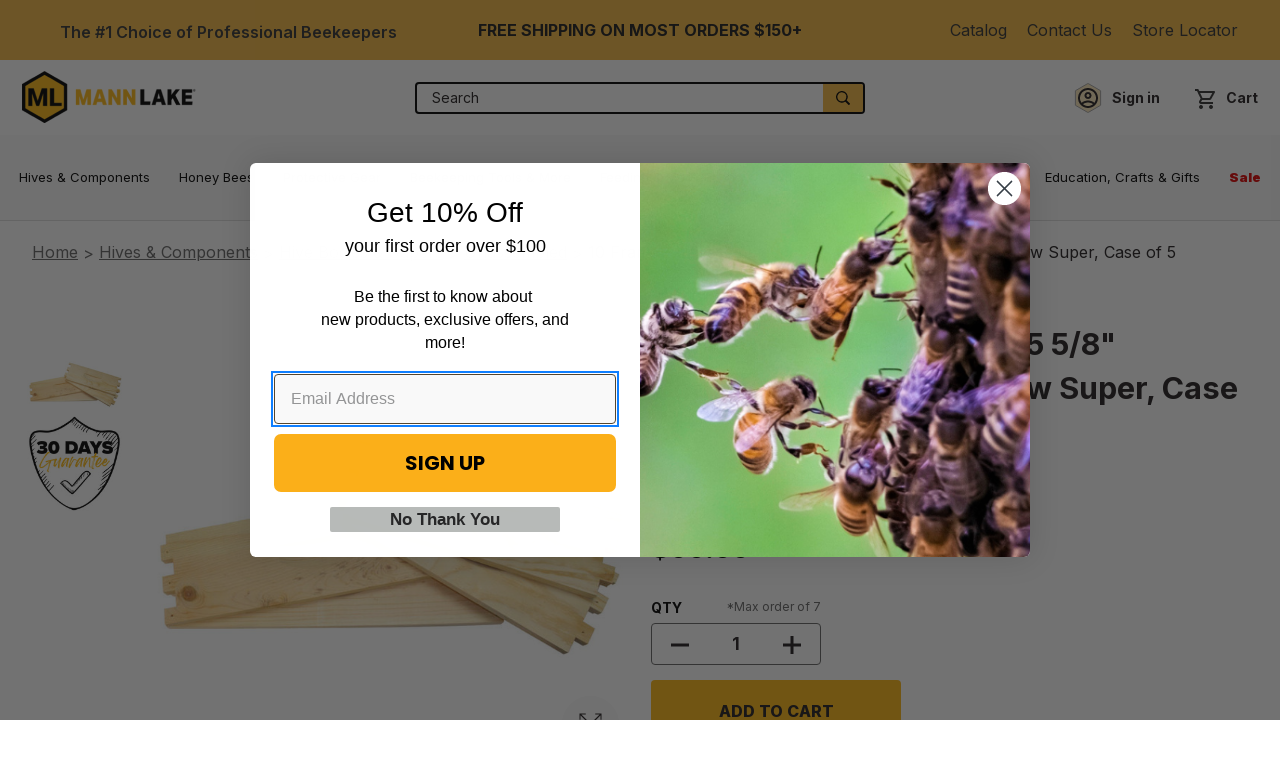

--- FILE ---
content_type: text/html; charset=UTF-8
request_url: https://www.mannlakeltd.com/hives-components/hive-bodies-supers/unassembled/10-frame-unassembled-5-5-8-commercial-grade-shallow-super-case-of-5/
body_size: 124749
content:


<!DOCTYPE html>
<html class="no-js" lang="en">
    <head>
        <title>10 Frame - Unassembled 5 5/8&quot; Commercial Grade Shallow Super, Case of 5 | Mann Lake Ltd.</title>

        <link rel="dns-prefetch preconnect" href="https://cdn11.bigcommerce.com/s-dhdy1goaa7" crossorigin><link rel="dns-prefetch preconnect" href="https://fonts.googleapis.com/" crossorigin><link rel="dns-prefetch preconnect" href="https://fonts.gstatic.com/" crossorigin>
        <meta property="product:price:amount" content="99.99" /><meta property="product:price:currency" content="USD" /><meta property="og:url" content="https://www.mannlakeltd.com/hives-components/hive-bodies-supers/unassembled/10-frame-unassembled-5-5-8-commercial-grade-shallow-super-case-of-5/" /><meta property="og:site_name" content="Mann Lake Bee & Ag Supply" /><meta name="keywords" content="beekeeping supplies, beekeeping equipment"><meta name="description" content="Buy 10 Frame - Unassembled 5 5/8&quot; Commercial Grade Shallow Super, Case of 5 at Mann Lake. Best &amp; Biggest Beekeeping Supplier - Best Service."><link rel='canonical' href='https://www.mannlakeltd.com/hives-components/hive-bodies-supers/unassembled/10-frame-unassembled-5-5-8-commercial-grade-shallow-super-case-of-5/' /><meta name='platform' content='bigcommerce.stencil' /><meta property="og:type" content="product" />
<meta property="og:title" content="10 Frame - Unassembled 5 5/8&quot; Commercial Grade Shallow Super, Case of 5" />
<meta property="og:description" content="Buy 10 Frame - Unassembled 5 5/8&quot; Commercial Grade Shallow Super, Case of 5 at Mann Lake. Best &amp; Biggest Beekeeping Supplier - Best Service." />
<meta property="og:image" content="https://cdn11.bigcommerce.com/s-dhdy1goaa7/products/1293/images/7303/kd810_2__08092.1675883577.386.513.jpg?c=1" />
<meta property="og:availability" content="instock" />
<meta property="pinterest:richpins" content="enabled" />
        
         

        <link rel="dns-prefetch preconnect" href="https://cdn11.bigcommerce.com/s-dhdy1goaa7" crossorigin>
        <link href="https://fonts.googleapis.com/css?family=Montserrat:700,500%7CInter:400,500,600,700,800,900&display=swap" rel="stylesheet">
        <link data-stencil-stylesheet href="https://cdn11.bigcommerce.com/s-dhdy1goaa7/stencil/3f7d05c0-be90-013e-1f9f-769a8f551cd9/e/653a0370-b73f-013e-932d-5ed3d75d9b41/css/theme-b253b1a0-d52b-013e-89a9-7e823c6b477a.css" rel="stylesheet">
        <link rel="preload" href="https://cdn11.bigcommerce.com/s-dhdy1goaa7/stencil/3f7d05c0-be90-013e-1f9f-769a8f551cd9/e/653a0370-b73f-013e-932d-5ed3d75d9b41/img/logo.png" as="image">

        <link href="https://cdn11.bigcommerce.com/s-dhdy1goaa7/product_images/ML%20Hex%20Logo%20Main%20Favicon.png" rel="shortcut icon">
        <meta name="viewport" content="width=device-width, initial-scale=1">

        <script nonce="">
            document.documentElement.className = document.documentElement.className.replace('no-js', 'js');
        </script>

        <script nonce="">
    function browserSupportsAllFeatures() {
        return window.Promise
            && window.fetch
            && window.URL
            && window.URLSearchParams
            && window.WeakMap
            // object-fit support
            && ('objectFit' in document.documentElement.style);
    }

    function loadScript(src) {
        var js = document.createElement('script');
        js.src = src;
        js.onerror = function () {
            console.error('Failed to load polyfill script ' + src);
        };
        document.head.appendChild(js);
    }

    if (!browserSupportsAllFeatures()) {
        loadScript('https://cdn11.bigcommerce.com/s-dhdy1goaa7/stencil/3f7d05c0-be90-013e-1f9f-769a8f551cd9/e/653a0370-b73f-013e-932d-5ed3d75d9b41/dist/theme-bundle.polyfills.js');
    }
</script>
        <script nonce="">window.consentManagerTranslations = `{"locale":"en","locales":{"consent_manager.data_collection_warning":"en","consent_manager.accept_all_cookies":"en","consent_manager.gdpr_settings":"en","consent_manager.data_collection_preferences":"en","consent_manager.manage_data_collection_preferences":"en","consent_manager.use_data_by_cookies":"en","consent_manager.data_categories_table":"en","consent_manager.allow":"en","consent_manager.accept":"en","consent_manager.deny":"en","consent_manager.dismiss":"en","consent_manager.reject_all":"en","consent_manager.category":"en","consent_manager.purpose":"en","consent_manager.functional_category":"en","consent_manager.functional_purpose":"en","consent_manager.analytics_category":"en","consent_manager.analytics_purpose":"en","consent_manager.targeting_category":"en","consent_manager.advertising_category":"en","consent_manager.advertising_purpose":"en","consent_manager.essential_category":"en","consent_manager.esential_purpose":"en","consent_manager.yes":"en","consent_manager.no":"en","consent_manager.not_available":"en","consent_manager.cancel":"en","consent_manager.save":"en","consent_manager.back_to_preferences":"en","consent_manager.close_without_changes":"en","consent_manager.unsaved_changes":"en","consent_manager.by_using":"en","consent_manager.agree_on_data_collection":"en","consent_manager.change_preferences":"en","consent_manager.cancel_dialog_title":"en","consent_manager.privacy_policy":"en","consent_manager.allow_category_tracking":"en","consent_manager.disallow_category_tracking":"en"},"translations":{"consent_manager.data_collection_warning":"We use cookies (and other similar technologies) to collect data to improve your shopping experience.","consent_manager.accept_all_cookies":"Accept All Cookies","consent_manager.gdpr_settings":"Settings","consent_manager.data_collection_preferences":"Website Data Collection Preferences","consent_manager.manage_data_collection_preferences":"Manage Website Data Collection Preferences","consent_manager.use_data_by_cookies":" uses data collected by cookies and JavaScript libraries to improve your shopping experience.","consent_manager.data_categories_table":"The table below outlines how we use this data by category. To opt out of a category of data collection, select 'No' and save your preferences.","consent_manager.allow":"Allow","consent_manager.accept":"Accept","consent_manager.deny":"Deny","consent_manager.dismiss":"Dismiss","consent_manager.reject_all":"Reject all","consent_manager.category":"Category","consent_manager.purpose":"Purpose","consent_manager.functional_category":"Functional","consent_manager.functional_purpose":"Enables enhanced functionality, such as videos and live chat. If you do not allow these, then some or all of these functions may not work properly.","consent_manager.analytics_category":"Analytics","consent_manager.analytics_purpose":"Provide statistical information on site usage, e.g., web analytics so we can improve this website over time.","consent_manager.targeting_category":"Targeting","consent_manager.advertising_category":"Advertising","consent_manager.advertising_purpose":"Used to create profiles or personalize content to enhance your shopping experience.","consent_manager.essential_category":"Essential","consent_manager.esential_purpose":"Essential for the site and any requested services to work, but do not perform any additional or secondary function.","consent_manager.yes":"Yes","consent_manager.no":"No","consent_manager.not_available":"N/A","consent_manager.cancel":"Cancel","consent_manager.save":"Save","consent_manager.back_to_preferences":"Back to Preferences","consent_manager.close_without_changes":"You have unsaved changes to your data collection preferences. Are you sure you want to close without saving?","consent_manager.unsaved_changes":"You have unsaved changes","consent_manager.by_using":"By using our website, you're agreeing to our","consent_manager.agree_on_data_collection":"By using our website, you're agreeing to the collection of data as described in our ","consent_manager.change_preferences":"You can change your preferences at any time","consent_manager.cancel_dialog_title":"Are you sure you want to cancel?","consent_manager.privacy_policy":"Privacy Policy","consent_manager.allow_category_tracking":"Allow [CATEGORY_NAME] tracking","consent_manager.disallow_category_tracking":"Disallow [CATEGORY_NAME] tracking"}}`;</script>

        <script nonce="">
            window.lazySizesConfig = window.lazySizesConfig || {};
            window.lazySizesConfig.loadMode = 1;
            //add simple support for background images:
            document.addEventListener('lazybeforeunveil', function(e){
                var bg = e.target.getAttribute('data-bg');
                if(bg){
                    e.target.style.backgroundImage = 'url(' + bg + ')';
                }
            });
        </script>

        <script nonce="" async src="https://cdn11.bigcommerce.com/s-dhdy1goaa7/stencil/3f7d05c0-be90-013e-1f9f-769a8f551cd9/e/653a0370-b73f-013e-932d-5ed3d75d9b41/dist/theme-bundle.head_async.js"></script>

        <script nonce="" async src="https://cdn11.bigcommerce.com/s-dhdy1goaa7/stencil/3f7d05c0-be90-013e-1f9f-769a8f551cd9/e/653a0370-b73f-013e-932d-5ed3d75d9b41/dist/theme-bundle.font.js"></script>

        <script>(function (k, l, e, a, r) {
            if (typeof k[e] !== 'undefined') return;
            k[e] = [];
            var el = l.createElement('script');
            el.async = true;
            var objQ = e !== 'klrq' ? '&o=' + e : '';
            el.src = a + '?id=' + r + objQ + '&klAff';
            var m = l.getElementsByTagName('script')[0];
            m.parentNode.insertBefore(el, m);
        })
        (window, document, 'klrq', 'https://klear.com/dist/klrTrack.bundle.js', '00e17179bc420fc181271de48ae9c3005c716d74871fdf3271ac69f09e2468b9');
        </script>

        <!-- Start Tracking Code for analytics_facebook -->

<script>
!function(f,b,e,v,n,t,s){if(f.fbq)return;n=f.fbq=function(){n.callMethod?n.callMethod.apply(n,arguments):n.queue.push(arguments)};if(!f._fbq)f._fbq=n;n.push=n;n.loaded=!0;n.version='2.0';n.queue=[];t=b.createElement(e);t.async=!0;t.src=v;s=b.getElementsByTagName(e)[0];s.parentNode.insertBefore(t,s)}(window,document,'script','https://connect.facebook.net/en_US/fbevents.js');

fbq('set', 'autoConfig', 'false', '809075595960162');
fbq('dataProcessingOptions', ['LDU'], 0, 0);
fbq('init', '809075595960162', {"external_id":"9d6dea3e-12ab-47df-8913-9501c2843ec3"});
fbq('set', 'agent', 'bigcommerce', '809075595960162');

function trackEvents() {
    var pathName = window.location.pathname;

    fbq('track', 'PageView', {}, "");

    // Search events start -- only fire if the shopper lands on the /search.php page
    if (pathName.indexOf('/search.php') === 0 && getUrlParameter('search_query')) {
        fbq('track', 'Search', {
            content_type: 'product_group',
            content_ids: [],
            search_string: getUrlParameter('search_query')
        });
    }
    // Search events end

    // Wishlist events start -- only fire if the shopper attempts to add an item to their wishlist
    if (pathName.indexOf('/wishlist.php') === 0 && getUrlParameter('added_product_id')) {
        fbq('track', 'AddToWishlist', {
            content_type: 'product_group',
            content_ids: []
        });
    }
    // Wishlist events end

    // Lead events start -- only fire if the shopper subscribes to newsletter
    if (pathName.indexOf('/subscribe.php') === 0 && getUrlParameter('result') === 'success') {
        fbq('track', 'Lead', {});
    }
    // Lead events end

    // Registration events start -- only fire if the shopper registers an account
    if (pathName.indexOf('/login.php') === 0 && getUrlParameter('action') === 'account_created') {
        fbq('track', 'CompleteRegistration', {}, "");
    }
    // Registration events end

    

    function getUrlParameter(name) {
        var cleanName = name.replace(/[\[]/, '\[').replace(/[\]]/, '\]');
        var regex = new RegExp('[\?&]' + cleanName + '=([^&#]*)');
        var results = regex.exec(window.location.search);
        return results === null ? '' : decodeURIComponent(results[1].replace(/\+/g, ' '));
    }
}

if (window.addEventListener) {
    window.addEventListener("load", trackEvents, false)
}
</script>
<noscript><img height="1" width="1" style="display:none" alt="null" src="https://www.facebook.com/tr?id=809075595960162&ev=PageView&noscript=1&a=plbigcommerce1.2&eid="/></noscript>

<!-- End Tracking Code for analytics_facebook -->

<!-- Start Tracking Code for analytics_siteverification -->

<meta name="google-site-verification" content="6XtxdGxQ5LA5fwgCFMXmL0vld2pFo1QWHbyUGvyNZrk" />
<meta name="p:domain_verify" content="8245b96a9652154da5a36a9373397398"/>

<!-- End Tracking Code for analytics_siteverification -->


<script type="text/javascript" src="https://checkout-sdk.bigcommerce.com/v1/loader.js" defer ></script>
<script type="text/javascript">
var BCData = {"product_attributes":{"sku":"KD610","upc":"714854506105","mpn":null,"gtin":null,"weight":{"formatted":"24.30 LBS","value":24.3},"base":true,"image":null,"price":{"without_tax":{"formatted":"$99.99","value":99.99,"currency":"USD"},"tax_label":"Tax"},"out_of_stock_behavior":"label_option","out_of_stock_message":"Out of stock","available_modifier_values":[],"in_stock_attributes":[],"stock":null,"instock":true,"stock_message":null,"purchasable":true,"purchasing_message":null,"call_for_price_message":null}};
</script>
<script data-cfasync="false" data-dd-sm-ignore="true" data-cookieconsent="ignore" id="wsa-tag-manager-tags" nonce="">
</script >

</script>
<script data-cfasync="false" data-dd-sm-ignore="true" data-cookieconsent="ignore" id="wsa-tag-manager-javascript-h-test" nonce="">!function(w,d){w.TagRocket=w.TagRocket||{};var T=w.TagRocket;T.teh=[];w.onerror=function(m,s,l,c,e){T.teh.push((l?(l+' '):'')+(c?(c+' '):'')+m+(m.colno?(':'+m.colno):'')+(s?(' '+s):''));};function a(s){var e=d.createElement('script'),h=d.getElementsByTagName('head')[0];e.appendChild(d.createTextNode(s));h.insertBefore(e,h.firstChild)}a('()=>{};window.arrowFunctions=1');a('async function a(){};window.asyncFunctions=1');var m=new Date().toISOString(),q='wsa-tag-manager-javascript-',z;T.tah=function(s){w.dataLayer=w.dataLayer||[];if(!w.gtag){w.gtag=function(){dataLayer.push(arguments)};gtag('js',new Date);t=d.createElement('script');t.async=!0;t.setAttribute('src','https://www.googletagmanager.com/gtag/js?id=G-7XTJM93TLW');d.head.appendChild(t)};if(!w.wsa_tre){gtag('config',"G-7XTJM93TLW",{groups:'TagRocketErrorTracking',send_page_view:false});;gtag('config',"G-ZEL4VLJF1Y",{groups:'TagRocketErrorTracking',send_page_view:false});gtag('event','tag_rocket_error',{send_to:["G-ZEL4VLJF1Y"],description:'Script Failure',app_version:'3.46.17',tag_rocket_version:'1.94',ua:navigator.userAgent});};w.wsa_tre=1;if(w.console)console.error('Tag Rocket (h): '+s,T.teh);T.teh.forEach(function(e){gtag('event','app_error',{send_to:'G-7XTJM93TLW',scope:s,description:s+' 3.46.17 h '+e,message:'h '+e,app_version:'3.46.17',automatic:1,tag_rocket_version:'1.94',pagedatetime:m,datetime:m,ua:navigator.userAgent,tags:"unknown",environment:'Production'})})};p=function(){if(!T.ts&&!d.getElementById(q+'second'))T.tah('Header Script Missing');else if(!T.tss)T.tah('Header Script Failure1');else if(!T.ts)T.tah('Header Script Failure2');if(!T.tm&&!d.getElementById(q+'main'))T.tah('Footer Script Missing');else if(!T.tm)T.tah('Footer Script Failure')};if(w.addEventListener)w.addEventListener('DOMContentLoaded',p);else w.attachEvent('onDOMContentLoaded',p)}(window,document)</script>
<script data-cfasync="false" data-dd-sm-ignore="true" data-cookieconsent="ignore" id="wsa-tag-manager-javascript-second" nonce="">
/*
    Web Site Advantage: Tag Rocket App Head [1.94.76707]
    https://bigcommerce.websiteadvantage.com.au/tag-rocket/
    Copyright (C) 2020 - 2025 Web Site Advantage
*/

!function(w,d){w.TagRocket=w.TagRocket||{};var T=w.TagRocket;T.tss=1;T.tags='gads|ga4|bing';T.scc='US-OH';T.seu='false';w.dataLayer=w.dataLayer||[];T.gq=[];T.cS=function(){if(!w.gtag||!w.gtag.fake){w.gtag=function(){var _arguments=arguments;if(_arguments.length&&_arguments[0]=='consent')dataLayer.push(_arguments);else T.gq.push(_arguments)};w.gtag.fake=!0;}};T.cS();T.l='';var eet=new Date,eei=0,eer=0,eea='G-7XTJM93TLW';T.ecq=[];T.ec=function(){if(T.consent.analytics)gtag.apply(null,arguments);else T.ecq.push(arguments)};T.a=function(s,e,c,o){try{if(!eei){eei=1;if(!w.gtag||w.gtag.fake){w.gtag=function(){dataLayer.push(arguments)}}T.ec('config',eea,{groups:'TagRocketErrorTracking',send_page_view:false})}if(!eer){eer=1;T.ct=c;if(w.console)console.error('Tag Rocket: '+s+': '+e,o||'');T.ct=1;var z = e?e.substring(0,255):'-missing-';T.ec('event','app_error',{send_to:eea,scope:s,description:s+' 3.46.17 '+z,message:z,app_version:'3.46.17',automatic:1,tag_rocket_version:'1.94',pagedatetime:eet.toISOString(),datetime:new Date().toISOString(),ua:navigator.userAgent,tags:T.tags,timesinceload:new Date-eet,environment:'Production'});eer=0}}catch(x){try{T.ec('event','app_error',{send_to:eea,scope:'AppErrorError',description:'3.46.17 '+x,message:''+x,app_version:'3.46.17',tag_rocket_version:'1.94',pagedatetime:eet.toISOString(),datetime:new Date().toISOString(),ua:navigator.userAgent,tags:T.tags,timesinceload:new Date-eet,environment:'Production'});}catch(y){}}};T.eq=T.eq||[];if(w.addEventListener){w.addEventListener('error',function(){T.ef.apply(T,arguments)},{passive:!0,capture:!0});}else if(w.attachEvent){w.attachEvent('onerror',function(){T.ef.apply(T,arguments)});}if(!T.ef){T.ef=function(){T.eq.push(arguments)}};if(!T.cf){T.cq=T.cq||[];T.cf=function(){T.cq.push(arguments)};if(w.console){T.ce=console.error;console.error=function(){T.ce.apply(console,arguments);T.cf.apply(T,arguments)}}};try{T.dC='NewPromotionsAdded';T.dU=[];T.dV=0;T.cu=function(){T.dT(function(a){a.forEach(function(b){T.e(b.addedNodes,function(c){if(T.bz(c,T.bt)=='promotion'&&T.by(c,'found')){T.dU.push(c)}T.e(T.dR(c,"["+T.bt+"='promotion']"),function(e){if(T.by(e,'found')){T.dU.push(e)}})})});if(T.bj(T.dU)&&!T.dV){T.y(function(){T.dV=T.bd(function(){T.dV=0;T.f(T.dC,{elements:T.dU});T.dU=[];},100,'New Promotions Added')})}});};T.dN=[];T.dO=0;T.dP=function(a){T.e(a,function(b){if(T.bz(b,T.bt)=='list'&&T.dQ(b)&&T.by(b,'found')){T.dN.push(b)}T.e(T.dR(b,"["+T.bt+"='list']"),function(c){if(T.dQ(c)&&T.by(c,'found')){T.dN.push(c)}})})};T.dS=function(){T.y(function(){if(T.bj(T.dN)){if(T.dO)T.dJ(T.dO);T.dO=T.bd(function(){T.f(T.cT,{elements:T.dN});T.dN=[];T.dO=0},500,'New Products Added')}})};T.cs=function(e){T.dT(function(f){f.forEach(function(g){T.dP(g.addedNodes);});T.dS();},e||d.body)};T.cT='NewProductsAdded';T.cF='UserDataUpdated';T.dR=function(a,b){if(!a.querySelectorAll)return[];var c=a.querySelectorAll(b);if(Array.from)return Array.from(c);else return c};T.br=function(a){return T.dR(d,a)};T.dQ=function(a){var b=T.bz(a,T.bu);return b&&!isNaN(parseInt(b,10))};T.O=function(a){return typeof a!=='undefined'&&a!==null};T.u=function(a){return a===0||(T.O(a)&&a!==''&&!isNaN(a))};T.ed=function(a){var b=String.fromCodePoint;if(b){return b(a)}return ''};T.eb=function(a,b,c){var e=[].slice.call(a).map(function(f){if(c||typeof(f)==='function')return f;try{return T.df(f)}catch(g){if(Array.isArray(f)){return [].concat(f)}else return f}});if(T.bj(e)){e[0]=T.ed(b)+' %cTag Rocket: %c'+e[0];e.splice(1,0,'color:none;');e.splice(1,0,'color:#28a300;')}return e};T.aQ=function(){if(w.console)console.warn.apply(console,T.eb(arguments,0x1F6A8,1))};T.cE=function(){if(w.console)console.error.apply(console,T.eb(arguments,0x26A0,1))};T.af=function(a,b){return a.sort(function(c,e){return e.price*e.quantity-c.price*c.quantity}).slice(0,b)};T.cM=function(a,b,c,e){var f,g=function(h){if(h>=T.bj(a))c&&c();else T.bd(function(){T.t('SB95',function(){f=b(a[h],h);if(typeof f!=='undefined')c&&c(f);else g(h+1)},1)},0,'Yield '+h+' '+e);};g(0)};T.e=function(a,b){var c,e,f=T.bj(a);if(a&&f)for(c=0;c<f;c++){e=b(a[c],c);if(typeof e!=='undefined')return e}};T.db=function(a,b){if(a&&T.bj(a))for(var c=0;c<T.bj(a);c++){if(a[c]===b)return true}};T.dX=function(a,b,c){a.setAttribute(b,c)};T.p=function(a,b,c){if(T.O(c)&&c!=='')a[b]=c};T.cn=function(a,b){if(!b||!a)return a;var c=b.split('.'),e=a[c.shift()];return T.cn(e,c.join('.'))};T.t=function(a,b,c,e){try{c&&b.apply(this,e)}catch(f){T.a(a,''+f,1,f)}};T.bB=function(a,b,c,e){var f=function(){T.t.call(this,'SB24',c,1,arguments)};if(b==T.R&&d.readyState!="loading"){T.bd(f,0,T.R)}else{e=e||{};if(!T.O(e.passive)){e.passive=!0;}a.addEventListener&&a.addEventListener(b,f,e)|| a.attachEvent&&a.attachEvent('on'+b,f)}};T.Q=function(a,b){T.bB(w,a,function(a){if(!b.done){b.done=1;b(a)}},{once:!0})};T.be=function(a,b){try{return JSON.stringify(a,b)}catch(c){throw ''+T.be.caller+' '+c}};T.cc=function(a){return a&&JSON.parse(a)};T.df=function(a){return T.cc(T.be(a))};T.di=function(a){return T.be(a)=='{}'};T.T=function(a){var b=Object(a),c,e,f,g=arguments;for(c=1;c<g.length;c++){e=g[c];if(e!=null){for(f in e){if(Object.prototype.hasOwnProperty.call(e,f))b[f]=e[f];}}}return b;};T.bj=function(a){return a.length};T.bE=function(a){try{if(!localStorage||T.ea)return !1;return localStorage.removeItem(a)}catch(b){T.a('SB63','Incognito Safari has blocked localStorage. This stops us tracking things like add to cart events',1,b);T.ea=!0}};T.bC=function(a){try{if(!localStorage||T.ea)return !1;return localStorage.getItem(a)}catch(b){T.a('SB61','Incognito Safari has blocked localStorage. This stops us tracking things like add to cart events',1,b);T.ea=!0}};T.bD=function(a,b){try{if(!localStorage||T.ea)return !1;localStorage.setItem(a,b)}catch(c){T.a('SB60','Incognito Safari has blocked localStorage. This stops us tracking things like add to cart events',1,c);T.ea=!0}};T.ap=function(a){var b=d.cookie.match(new RegExp('(^| )'+a+'=([^;]+)')),c=b&&unescape(b[2])||'';return c=='deleted'?'':c};T.L=function(a){var b=w.performance;return b&&b.getEntriesByType&&b.getEntriesByType(a)};T.K=function(){var a=navigator;return a.connection||a.mozConnection||a.webkitConnection};T.I=function(a,b,c){return (a||'').replace(b,c||'')};T.as=function(a){return (a||'').trim().toLowerCase()};T.bm=function(a){return T.I(T.I(T.as(a),/([^a-z0-9 _])/g),/ +/g,'_')};T.M=function(a,b){b=b||255;if(!a)return '(missing)';a=T.I((''+a).trim(),/ *(\r\n|\n|\r) */gm,' ');if(T.bj(a)<=b)return a;return a.substring(0,b-3)+'...'};T.cG=function(a,b){var c='',e='';switch(b){case 'AU':c='0011';e='61';break;case 'US':case 'CA':c='011';e='1';break;case 'GB':c='011';e='44';break;case 'IT':c='00';e='39';break;}a=T.I(a,/[^\d+]+/g);if(c)a=T.I(a,new RegExp('^'+c),'+');if(a[0]!='+'&&e){a='+'+T.I(e+a,/^0/);}return a};T.bA=function(a,b){return a.hasAttribute(b)};T.bz=function(a,b){if(a.getAttribute)return T.M(a.getAttribute(b))};T.by=function(a,b){var c='data-tagrocket-'+b;if(T.bA(a,c))return 0;T.dX(a,c,'1');return 1};T.bH=function(a,b,c,e){var f=setInterval(function(){T.t(a,function(){try{c()}catch(g){if(b)clearInterval(f);throw g}},1)},e);return f};T.cp=function(a,b,c,e){if(a)T.dJ(a);return T.bd(b,c,e)};T.dJ=function(a){clearTimeout(a)};T.bd=function(a,b,c){return setTimeout(a,b,'Tag Rocket '+(c||''))};T.bO=function(a,b,c){T.do('query getCartMetafields{site{cart{metafields(namespace:"bc_storefront" keys:["'+b+'"]){edges{node{entityId}}}}}}',function(e,f){T.t('SB82',function(){if(e>0){var g='createCartMetafield',h='',i=T.cn(f,'data.site.cart.metafields.edges');if (i&&i.length){g='updateCartMetafield';h=' metafieldEntityId:'+i[0].node.entityId}T.do('mutation '+g+'{cart{'+g+'(input:{cartEntityId:"'+a+'" data:{key:"'+b+'" value:"'+T.be(c).replace(/"/g,'\\"')+'"}'+h+'}){metafield{id entityId key value}errors{...on Error{message}}}}}',function(e,j){T.t('SB83',function(){if(e>0){}},1)})}},1)})};T.dY=function(a){T.cy.appendChild(a)};T.dZ=function(a,b,c){if(d.querySelector('link[rel="preload"][href="'+a+'"]'))return;c=c||{};c.rel='preload';c.href=a;if(T.cB)c.nonce=T.cB;c.as=b;T.dW('link',c)};T.dW=function(a,b,c){b=b||{};if(b.onvisible&&d.hidden){T.Q('visibilitychange',function(){T.dW(a,b,c)});return};var e=d.createElement(a),f;if(b.id&&d.getElementById(b.id))return;for(var g in b){T.dX(e,g,b[g])}e.onload=e.onreadystatechange=function(){f=e.readyState;if(!f||f=='loaded'||f=='complete'){if(c)c();c=null}};T.dY(e);return e};T.dk=function(a,b){if(!T.cA){if(d.querySelector('link[rel="preconnect"][href="'+a+'"]'))return;b=b||{};b.rel='preconnect';b.href=a;T.dW('link',b);b.rel='dns-prefetch';T.dW('link',b)}};T.dj=function(a){T.dW('style',{type:'text/css'}).appendChild(d.createTextNode(a));};T.aP=function(a,b,c){b=b||{};b.src=a;if(!T.O(b.async))b.async=!0;if(T.cB)b.nonce=T.cB;if(!T.O(b.onvisible))b.onvisible=!0;if(T.pageType!='orderconfirmation'||T.b.updated){T.dW('script',b,c)}else{T.o(T.cF,function(){T.dW('script',b,c)})}};T.du=function(a){if(T.bA(a,'data-list-name'))return T.bz(a,'data-list-name');if(a.parentElement)return T.du(a.parentElement)};T.N=function(){var a=d.querySelector('head meta[name="description"]');if(a)return T.bz(a,'content');};T.cD=function(a){var b=w.location.href.match(new RegExp('[?&]'+a+'=([^&]*)'));return decodeURIComponent(b&&b[1]||'')};T.dT=function(a,b,c){if(w.MutationObserver)T.Q(T.R,function(){c=c||{childList:!0,subtree:!0};b=b||d.body;if(!b)throw 'no target';new MutationObserver(a).observe(b,c)})};T.dC='NewPromotionsAdded';T.dU=[];T.dV=0;T.cu=function(){T.dT(function(a){a.forEach(function(b){T.e(b.addedNodes,function(c){if(T.bz(c,T.bt)=='promotion'&&T.by(c,'found')){T.dU.push(c)}T.e(T.dR(c,"["+T.bt+"='promotion']"),function(e){if(T.by(e,'found')){T.dU.push(e)}})})});if(T.bj(T.dU)&&!T.dV){T.y(function(){T.dV=T.bd(function(){T.dV=0;T.f(T.dC,{elements:T.dU});T.dU=[];},100,'New Promotions Added')})}});};T.dN=[];T.dO=0;T.dP=function(a){T.e(a,function(b){if(T.bz(b,T.bt)=='list'&&T.dQ(b)&&T.by(b,'found')){T.dN.push(b)}T.e(T.dR(b,"["+T.bt+"='list']"),function(c){if(T.dQ(c)&&T.by(c,'found')){T.dN.push(c)}})})};T.dS=function(){T.y(function(){if(T.bj(T.dN)){if(T.dO)T.dJ(T.dO);T.dO=T.bd(function(){T.f(T.cT,{elements:T.dN});T.dN=[];T.dO=0},500,'New Products Added')}})};T.cs=function(e){T.dT(function(f){f.forEach(function(g){T.dP(g.addedNodes);});T.dS();},e||d.body)};T.cT='NewProductsAdded';T.at='PromotionsVisible';T.dB=function(a){T.bo(T.at,a)};T.bn=function(a,b){var c,e=[];T.e(a.infos||a.items||a,function(f){c=f.product||f;if(!c.completed){e.push(c);}});if (T.bj(e)&&T.cD('showHidden')!='true'){T.a('SB55e',''+T.bj(e)+' incomplete products on '+b+' '+e[0].productId+' '+e[0].name,1,e);}};T.dx=function(a,b){var c="["+T.bt+"='list']["+T.bu+"='"+a+"']";if(b)c="[data-list-name='"+T.I(b,/['"\\]/g,'\\$&')+"'] "+c;return d.querySelector(c)};T.k='ProductsVisible';T.dz=function(a,b){if(T.aZ||T.ba)a.search=T.aZ||T.ba;T.bn(a,T.k);T.cP(T.k,a,b)};T.dK=function(a){T.t('SB19b',function(){var b,c={},e;T.e(a,function(f){if(!f.seen){f.seen=1;b=f.callback.name+f.id;if(!c[b])c[b]=[];c[b].push(f)}});for(var g in c){e=c[g][0];e.callback({infos:c[g],list:e.list})}},1)};T.dM=0;T.dL=[];T.dF=function(a){a.visibleTime=0;var b,c=new IntersectionObserver(function(e){if(e[0].isIntersecting){a.lastVisible=new Date;a.trigger='visible';b=T.bd(function(){c.disconnect();T.dL.push(a);if(T.dM)return;T.dM=T.bd(function(){T.dM=0;if(T.bj(T.dL)){T.dK(T.dL);T.dL=[];}},1000,'Visible Ticking')},2000-a.visibleTime,'On First Visible')}else{if(b)T.dJ(b);if(a.lastVisible){a.visibleTime+=new Date-a.lastVisible;a.lastVisible=0}}},{threshold:[0.5]});c.observe(a.e)};T.dH=[];T.dI=0;T.dG=function(a){T.dH.push(a)};T.cv=function(){T.t('SB18',function(){var b,c,e=0,f=1,g=function(a){if(a.seen)return false;if(a.e&&a.e.getBoundingClientRect){try{b=a.e.getBoundingClientRect()}catch(h){}if(b){return b.top>-b.height/2&&b.left>-b.width/2&&b.bottom-b.height/2<=(w.innerHeight||d.documentElement.clientHeight)&&b.right-b.width/2<=(w.innerWidth||d.documentElement.clientWidth)}}return a.percent<T.dI},i=function(j,k){if(!k&&c)return;T.dJ(c);c=T.bd(function(){c=0;T.t('SB18a',function(){l()},1)},j,'Scroll Tick '+k)} ,l=function(){var m=[],n=1,o,p,q,r=d.body,s=d.documentElement;q=w.pageYOffset,p=w.innerHeight;if(r&&r.scrollHeight){if(f==1)f=r.scrollHeight;if(s.clientHeight)n=s.clientHeight;if(q&&p)n=q+p;}o=n/f;if(o>T.dI){T.dI=o;e=n;T.t('SB18b',function(){T.e(T.dH,function(a){a.trigger='scroll '+o;if(g(a)&&T.bj(m)<=5)m.push(a)});if(T.bj(m)){T.dK(m);i(5500,1)}},1);}};T.bB(d,'scroll',function(){i(1000,0);});T.Q('load',function(){l()})},1);};T.dA=function(a){if(a.e&&('IntersectionObserver' in window)){T.dF(a)}else{T.dG(a)}};T.dE=function(a,b,c,e){if(!w._bcCsrfProtectionPatched&&e<10){T.bd(function(){T.dE(a,b,c,e+1)},100,'XMLHttpRequest Wait '+e)}else{var f=new XMLHttpRequest();e=e||1;f.onreadystatechange=function(){if(this.readyState==4){if(this.status!=200){if(e<12){T.bd(function(){T.dE(a,b,c,e+1)},1000,'XMLHttpRequest Retry '+e)}else{T.a('SB36','Request Failed after '+e+' attempts : '+a+' '+this.status,1,f);b(0,this.status)}}else{b(1,f.responseText?T.cc(f.responseText):'-missing-')}}};f.open(c?'POST':'GET',a,true);f.withCredentials=true;f.setRequestHeader('Content-type','application/json');if(c){f.setRequestHeader('Authorization','Bearer '+T.cC);f.send(T.be({query:c}))}else{f.send()}}};T.dD=function(a,b,c,e){if(w.location.href.indexOf('googleusercontent.com')>0){c(0,'googleusercontent.com')}else{e=e||1;b=b||{};if(!w._bcCsrfProtectionPatched&&e<10){T.bd(function(){T.dD(a,b,c,e+1)},100,'Fetch Wait '+e)}else{w.fetch(a,b).then(function(f){if(f.ok){f.text().then(function(g){var h;try{h=T.cc(g)}catch(i){throw 'JSON parse error '+i+' '+a}try{c(h?1:0,h||'-empty-')}catch(i){throw 'onComplete error '+i+' '+a}})}else{if(e<12){T.bd(function(){T.dD(a,b,c,e+1)},1000*e,'Fetch '+e)}else{T.a('SB30','Fetch '+e+' Last Fail '+a+' '+f.status,1,f);try{c(0,f.status)}catch(i){T.a('SB30b','Fetch '+a+' onComplete '+(j.message||j),1,j)}}}}).catch(function(j){if(!j.message||!j.message.match(/^(cancel|annul|brochen|NetworkError when|Failed to fetch|취소됨)/)){if(e<12){T.bd(function(){T.dD(a,b,c,e+1)},1000,'Fetch Error '+e+1)}else{T.a('SB29','Fetch '+e+' Last Error '+a+' '+(j.message||j),1,j);c(0,j.message||j)}}else c(-1,j.message||j)})}}};T.do=function(a,b){var c='/graphql';if(w.fetch){T.dD(c,{method:'POST',credentials:'same-origin',headers:{'Content-Type':'application/json',Authorization:'Bearer '+T.cC},body:T.be({query:a})},b)}else{T.dE(c,b,a)}};T.bL=function(a,b){if(w.fetch){T.dD(a,{credentials:'include'},b)}else{T.dE(a,b)}};T.bx=function(){T.o(T.dC,function(a){T.bv(T.bw(a.elements))})};T.bv=function(a){T.e(a,function(b){if(!b.e)b.e=d.querySelector("["+T.bt+"='promotion']["+T.bu+"='"+b.id+"']");var c=b.location=='top'?0.1:0.9;if(b.e){if(T.by(b.e,'registered')){T.dA({se: T.dy,id:'',e:b.e,promotion:b,percent:c,callback:T.dB});T.bB(b.e,'click',function(){T.bo(T.av,b)})}}else{T.dA({se: T.dy,id:'',e:b.e,promotion:b,percent:c,callback:T.dB})}})};T.av='PromotionClicked';T.dw=0;T.bl=function(a,b){T.dw++;T.e(a.items,function(c,e){if(!b||T.db(b,c)){c.e=c.e||T.dx(c.productId,a.listName);var f={se: T.dy,id:T.dw,e:c.e,product:c,list:a};if(c.e){if(T.by(c.e,'registered')){f.callback=T.dz;f.percent=e/T.bj(a.items);T.dA(f);T.bB(c.e,'click',function(){if(!f.seen)T.dz({infos:[f],list:a});T.bo(T.aa,f);})}}else{f.callback=T.dz;f.percent=e/T.bj(a.items);T.dA(f);}}})};T.aa='ProductClicked';T.bw=function(a){var b,c,e,f,g=[];if(!a)a=T.br("["+T.bt+"='promotion']["+T.bu+"]");T.e(a,function(h){b=T.bz(h,T.bu);c=T.bz(h,'data-name');e=T.bz(h,'data-position');f={e:h};if(b)f.id=parseInt(b,10);if(c)f.name=c;if(e)f.location=e;g.push(f)});return g};T.bp=function(a){var b,c,e=[],f=T.dt(e,a);if(T.bj(e)){T.bk({reason:'List',items:e},function(g){for(b in f){c=f[b];if(T.cw)c.category=T.cw;T.bl(c,g.items)}})}};T.ds=[];T.dt=function(a,b){var c,e,f,g,h,i={},j,k,l,m,n,o,p=['{','blogid','pageid','categoryid','ssib'],q='data-tagrocket-searchprovider';T.e(b,function(r){j=T.du(r)||'Page: '+T.cx;c=j.split(':')[0].trim();m=j;if(m.indexOf(':')>-1)m=m.split(':')[1].trim();i[j]=i[j]||{id:T.bm(j),type:c,listName:j,name:m,items:[]};n=T.ds[j]||0;f=T.bz(r,T.bu);e=T.bz(r,'data-product-price');l=T.bz(r,'data-product-category');g=T.bz(r,'data-name');h=T.bz(r,'data-product-brand');o=T.bz(r,'data-position');k={e:r,index:n};if(f)k.productId=parseInt(f,10);if(isNaN(k.productId)){if(!T.dv&&f&&p.some&&p.some(function(m){f.indexOf(m)!=0})){T.dv=1;T.a('SB43','Page contains invalid '+T.bu+' value: '+f,1,r)}}else{T.by(r,'found');if(T.u(e))k.price=parseFloat(e);if(l)k.category={path:l,breadcrumbs:[l]};if(T.bA(r,q))k.searchprovider=T.bz(r,q);if(T.h)k.currency=T.h;if(!isNaN(o))k.index=parseInt(o,10)-1;T.ds[j]=n+1;a.push(k);i[j].items.push(k)}});return i};T.bZ=function(a){var b='(unknown)';if(a&&a.nodeName){b=T.as(a.nodeName);if(b=='body')return 'html>body';if(b=='head')return 'html>head';if(a.id)return b+'#'+a.id;if(a.className&&T.bj(a.className))b+='.'+a.className.split(/[ ,]+/).join('.');if(a.parentElement)b=T.bZ(a.parentElement)+'>'+b;return b}};T.r=function(a,b){if(isNaN(a))return a;if(!b)b=0;var c=Math.pow(10,b),e=Number.EPSILON||2.220446049250313e-16;return Math.round((a+e)*c)/c};T.C='GetValue';T.getProductId=function(a,b,c,e,f){var g={destination:a,type:b,item:c,itemGroupIdFormat:e,itemIdFormat:f},h=(c.isVariant&&f?f:e);if(c.type=='giftCertificate'){g.value=c.type}else{if(h.length>0)g.value=T.I(T.I(T.I(T.I(T.I(T.I(T.I(T.I(T.I(T.I(T.I((T.e(h.split('||'),function(i){if((i.indexOf('[[psku]]')<0||c.productSku)&&(i.indexOf('[[pmpn]]')<0||c.productMpn)&&(i.indexOf('[[pupc]]')<0||c.productUpc)&&(i.indexOf('[[pgtin]]')<0||c.productGtin)&&(i.indexOf('[[vname]]')<0||c.variantName)&&(i.indexOf('[[vid]]')<0||c.variantId)&&(i.indexOf('[[vsku]]')<0||c.variantSku)&&(i.indexOf('[[vmpn]]')<0||c.variantMpn)&&(i.indexOf('[[vupc]]')<0||c.variantUpc)&&(i.indexOf('[[vgtin]]')<0||c.variantGtin))return i})||'[[pid]]'),/\[\[pid\]\]/ig,c.productId),/\[\[pmpn\]\]/ig,c.productMpn),/\[\[pupc\]\]/ig,c.productUpc),/\[\[pgtin\]\]/ig,c.productGtin),/\[\[psku\]\]/ig,c.productSku),/\[\[vname\]\]/ig,c.variantName),/\[\[vid\]\]/ig,c.variantId),/\[\[vsku\]\]/ig,c.variantSku),/\[\[vmpn\]\]/ig,c.variantMpn),/\[\[vupc\]\]/ig,c.variantUpc),/\[\[vgtin\]\]/ig,c.variantGtin)}return T.f(T.C,g).value};T.bS=function(a){T.b.updated=!0;try{var b=a.billingAddress;T.p(b,'phone',T.cG(b.phone,b.countryCode));T.p(T.b,'email',T.as(b.email));T.p(T.b,'phone',b.phone);T.p(T.b,'first_name',b.firstName);T.p(T.b,'last_name',b.lastName);T.p(T.b,'street',b.address1);T.p(T.b,'city',b.city);T.p(T.b,'state',b.stateOrProvince);T.p(T.b,'postal_code',b.postalCode);T.p(T.b,'country_code',b.countryCode);if(b.address2)T.b.street=(T.b.street?T.b.street+', ':'')+b.address2;}catch(c){T.a('SB56','Failed to update user data',1,c);}T.bo(T.cF,T.b);};T.cF='UserDataUpdated';T.dp=function(a,b){if(a.variants.edges){return T.e(a.variants.edges,function(c){if(c.node.entityId==b)return c.node})}};T.dq=function(a){var b='',c;T.e(a.options.edges,function(e,f){c=e.node;if(f)b+=', ';b+=c.displayName+':';T.e(c.values.edges,function(g){b+=' '+g.node.label})});return b};T.dm='ProductDataGathered';T.dn='CartDataGathered';T.bk=function(a,b){T.t('SB26c',function(){var c=a.cart,e,f,g,h,i=[],j=[],k=T.cD('showHidden')=='true',l=function(i){a.requests++;var m=i.slice(0,25),n=j.filter(function(o){return T.db(m,o.p)&&!T.db(n,o.v)}).map(function(o){return o.v});f='query Products{site{';if(h){f+='id:product(entityId:'+e[0].productId+'){entityId sku mpn upc gtin} product(sku:'+T.be(h)+'){'}else{f+='products(first:25 entityIds:'+T.be(m)+'){edges{node{'}f+='entityId sku name path defaultImage {url (width: 1000)}mpn upc gtin brand {name} categories{edges{node{name entityId breadcrumbs(depth:10 first:50){edges{node{name}}}}}}';if(c&&T.bj(n)){if(T.bj(n)>250)T.a('SB26','Can only get 250 variants. There are '+T.bj(n),1,n);f+='variants(first:250 entityIds:'+T.be(n.slice(0,250))+'){edges{node{entityId mpn upc gtin options(first:50){edges{node{displayName values(first:50){edges{node{label}}}}}}}}}';}f+='twoVariants:variants(first:2){edges{node{entityId sku}}}';if(!h)f+='}}';f+='}}}';T.do(f,function(p,q){T.t('SB32',function(){if(p>0){if(q.errors&&T.bj(q.errors))throw 'graphql '+q.errors[0].message;T.e(e,function(o){var r,s,t,u,v,x,y,z,aa,ab,ac,ad;if(h){x=T.cn(q,'data.site.product');y=T.cn(q,'data.site.id.sku');z=T.cn(q,'data.site.id.mpn');aa=T.cn(q,'data.site.id.upc');ab=T.cn(q,'data.site.id.gtin');delete o.productSku}else{ac=T.cn(q,'data.site.products.edges');if(!ac)T.a('SB32x',T.be(q),1,q);x=T.e(ac,function(ae){if(!ae||!ae.node)T.a('SB32z',T.be(q),1,q);if(ae&&ae.node&&ae.node.entityId==o.productId)return ae.node});if(x)y=x.sku}if(x){o.completed=!0;var af,ag=[],ah=o.sku,ai=x.name,aj=x.path,ak=x.defaultImage,al=x.mpn,am=x.upc,an=x.gtin,ao=x.brand,ap=o.variantId;ah=ah||h;if(y)o.productSku=y;if(ah&&y!=ah)o.variantSku=ah;if(ai)o.name=ai;if(ak){o.defaultImage=ak;if(ak.url)ak.data=T.I(ak.url,'/1000w/','/{:size}/')};if(aj)o.url=T.cz+aj;if(h){if(z)o.productMpn=z;else delete o.productMpn;if(aa)o.productUpc=aa;else delete o.productUpc;if(ab)o.productGtin=ab;else delete o.productGtin;if(al&&z!=al)o.variantMpn=al;if(am&&aa!=am)o.variantUpc=am;if(an&&ab!=an)o.variantGtin=an;}else{if(al)o.productMpn=al;if(am)o.productUpc=am;if(an)o.productGtin=an;}if(ao&&ao.name)o.brand=ao.name;if(ap&&c){ad=T.dp(x,ap);if(ad){if(ad.options)o.variantName=T.dq(ad);if(ad.mpn)o.variantMpn=ad.mpn;if(ad.upc)o.variantUpc=ad.upc;if(ad.gtin)o.variantGtin=ad.gtin}else{T.a('SB27','Failed to get extra variant information for variant: '+ap,1,x);o.variantName='(id='+ap+')'}};o.isVariant=(ah&&(!y||y!=ah))==!0;v=T.cn(x,'twoVariants.edges');if(T.bj(v)>0){af=v[0].node;if(!o.isVariant)o.hasVariants=T.bj(v)>1||!(o.productSku==af.sku||af.sku=='');if(T.bj(v)<2&&!o.variantId)o.variantId=af.entityId};o.categories=ag;t=T.cn(x,'categories.edges');T.e(t,function(aq){if(!aq||!aq.node){T.a('SB32c',T.be(t),1,t)}else{s={id:aq.node.entityId,name:aq.node.name,breadcrumbs:[]};ag.push(s);u=T.cn(aq,'node.breadcrumbs.edges');if(!u){T.a('SB32b',T.be(t),1,t)}else{T.e(u,function(ar){s.breadcrumbs.push(ar.node.name);});s.path=s.breadcrumbs.join("/");if(!r||r.id>s.id)r=s}}});o.category=r}})}else{if(T.pageType!='orderconfirmation'&&p==0)T.a(a.reason,'Failed to get extra information for '+T.bj(m)+',ok='+p+',status='+q,1,m)}if(T.bj(i)>25){l(i.slice(25))}else{if(p>0&&!c&&w.location.href.indexOf('translate.goog')<0){var as=[];T.e(e,function(o){if(!o.completed)as.push(o)});if(T.bj(as)&&!k){if(g)T.a('SB55d','Could not get extra product data for URL sku '+g,1,{issues:as,items:e});else if(h)T.a('SB55a','Could not get extra product data for sku '+h,1,{issues:as,items:e});else T.a('SB55b',a.reason+' '+a.requests+' Could not get extra product data for '+T.bj(as)+' out of '+T.bj(e)+' items. '+as[0].productId,1,{issues:as,items:e});T.a('SB55c',T.be(q),1,q)}}if(a.reason==T.q&&T.bj(e)&&!e[0].variantId&&T.dr)e[0].variantId=T.dr;T.y(function(){delete a.cart;T.f(T.dm,a);if(c){c.items=a.items;delete a.items;a.cart=c;T.f(T.dn,a);a.items=a.cart.items}b(a)})}},1)})};if(a.reason==T.q){g=T.cD('sku');h=a.items[0].sku||g;}if(c){c.items=[];var at=c.lineItems;if(at)T.e([].concat(at.physicalItems,at.digitalItems,at.giftCertificates),function(au){if(c.currency&&c.currency.code)au.currency=c.currency.code;if(!T.u(au.price))au.price=au.salePrice;if(!T.u(au.price))au.price=au.list_price;if(au.type=='giftCertificate'){au.price=au.amount;au.productId='giftCertificate';au.quantity=1;au.isTaxable=au.taxable;au.completed=!0}if(au&&!au.parentId)c.items.push(au)});else{T.a('SB26b','Missing lineItems '+a.reason+' '+T.be(a.response||c),1,c);return}}e=a.items||c.items;a.items=e;if(c)c.items=e;T.products=T.products||[];T.products.push(e);var av=0;if(c){if(T.h&&!c.currency)c.currency={code:T.h};var aw,ax=c.baseAmount,ay=c.cartAmount,az=c.coupons;if(ax&&ay)c.totalDiscount=ax-ay;if(az)c.couponCodes=az.map(function(ba){return ba.code}).join(', ')}T.e(e,function(o){var bb=o.discountAmount,bc=o.couponAmount;if(!o.productId&&o.product_id)o.productId=o.product_id;if(!o.variantId&&o.variant_id)o.variantId=o.variant_id;aw=0;if(bb)aw+=bb;if(bc){aw+=bc;if(c&&c.couponCodes)o.couponCodes=c.couponCodes}if(aw){o.totalDiscount=aw;av+=aw}if(o.type!='giftCertificate'&&o.productId&&!T.db(i,o.productId))i.push(o.productId);if(o.variantId)j.push({p:o.productId,v:o.variantId});});if(c&&c.orderAmount)c.totalDiscount=(c.discountAmount||0)+av;if(!T.bj(i)){T.y(function(){b(a)})}else{a.requests=0;l(i);}},1)};T.t('SB33',function(){var a=T.cn(w,'prototype'),b=T.cn(a,'send'),c=T.cn(a,'open'),e=w.fetch;if(!T.xe){if(c){a.open=function(f,g){this.rurl=g;return c.apply(this,arguments)}}if(b&&b.apply){a.send=function(){var h=this;T.bB(h,'readystatechange',function(){if(h.readyState==4&&(h.status>399||h.status==0)){T.xe(h)}});return b.apply(this,arguments)}}}T.xq=T.xq||[];T.xe=function(i){T.xq.push(i)};if(!T.fe){if(e&&e.apply){w.fetch=function(g){/*This detects fetch errors.Please look up the stack for the real cause of the error*/return e.apply(this,arguments).then(function(j){if(j.status>399)T.fe({type:'status',url:j.url,message:j.status});return j}).catch(function(k){T.fe({type:T.ay,url:g.url||g,message:k.stack||k.message||k});throw k})}}}T.fq=T.fq||[];T.fe=function(l){T.fq.push(l)};},1);T.cr=function(){var a=0,b=0;T.aD='XMLHttpRequestResponseError';T.o(T.aD,function(a){var b=a.responseURL||a.rurl,c=a.status,e='XMLHttpRequest Response '+c,f=e+': '+b;if(b&&b.indexOf('/g/collect')>0)T.aE=1;if(b&&(b.indexOf('/api/storefront/carts/')>0||b.indexOf('/customer/current.jwt')>0)){}else{T.U(T.ay,{description:T.M(f),error_type:'network',error_message:T.M(e),error_filename:T.M(b),fatal:false})}},'GF30',1&&!T.aE);T.xe=function(c){a++;if(T.cy){T.cy.dataset.xhrErrors=a;T.cy.dataset.xhrErrorsInfo=(T.cy.dataset.xhrErrorsInfo||'')+' '+(c.responseURL||c.rurl)+' '+c.status+' '+c.statusText+' '+c.readyState;};if(d.visibilityState!='hidden'&&a<6)T.bo(T.aD,c)};if(T.xq){T.e(T.xq,function(c){T.xe(c)})}T.aF='FetchResponseError';T.o(T.aF,function(a){var b='Fetch Response '+d.visibilityState+' '+a.message;T.U(T.ay,{description:T.M(b+': '+a.url),error_type:'network',error_message:T.M(b),error_filename:T.M(a.url),fatal:false})},'GF34',1);T.fe=function(e){if(T.cy){T.cy.dataset.fetchErrors=b;T.cy.dataset.fetchErrorsInfo=(T.cy.dataset.fetchErrorsInfo||'')+' '+e.url+' '+T.M(e.message,30);};if(!(e.type==T.ay&&d.visibilityState=='hidden')){b++;if(b<6)T.bo(T.aF,e)}};if(T.fq){T.e(T.fq,function(e){T.fe(e)})}};T.bi=function(){return T.br("["+T.bt+"]["+T.bu+"]").length>0};T.bM=function(a){if(!localStorage)return;T.y(function(){var b,c,e,f=T.cc(T.bC('wsa-c'))||{version:'n/a'},g,h,i={};T.bV=0;T.e(a.items,function(j){var k=j.productSku,l=j.variantName,m=j.brand,n=j.sku,o=j.quantity;if(T.bV<3){b='id.'+j.id+'.p'+j.productId;if(j.variantId)b+='.v'+j.variantId;c={productId:j.productId,quantity:o,price:j.price,name:j.name,category:j.category};if(k)c.productSku=k;if(l)c.variantName=l;if(m)c.brand=m;if(n)c.sku=n;e=o;h=f[b];if(h)e-=h.quantity;e&&T.bU(e,j,a);i[b]=c}f[b]=null});i.version='1.0';T.bD('wsa-c',T.be(i));for(g in f){h=f[g];h&&h.quantity&&T.bU(-h.quantity,h,a)}});};T.bB(w,'visibilitychange',function(){if(T.bj(T.dL)){T.dK(T.dL);T.dL=[]}});T.cH=[];T.o=function(a,b,c,e){if(!a){T.a('On event missing event text: '+c,'');return};if(!c)c=a;if(T.bj(arguments)<4)e=!0;if(!a||(!e&&e!=false)||!c||!b){T.a('OnEvent bad data',a,b,c,e)}T.cH.push({r:new RegExp(a),c:b,s:c,p:e})};T.cI=[];T.on=function(a,b){if(!a)T.a('On event missing eventRegexText');if(!b)T.a('On event missing callback');T.cI.push({r:new RegExp(a),c:b,s:'C'+T.bj(T.cI),p:!0})};T.cJ=function(f,g,h){T.e(f,function(i){if(i.r.test(g))T.t(i.s,i.c,i.p,[h,g])})};T.cK=function(f,g,h){T.e(f,function(i){if(i.r.test(g))T.t(i.s,i.c,i.p,[h,g])})};T.cL=function(f,g,h,b){T.cM(f.filter(function(i){return i.r.test(g)}),function(i){T.t(i.s,i.c,i.p,[h,g])},b,g)};T.aR=function(g,h){h.cancelDataLayerEvents=h.cancelDataLayerEvents||!1;T.cJ(T.cI,g,h);if(!h.cancelBuiltInEvents)T.cJ(T.cH,g,h);if(!h.cancelDataLayerEvents){w.dataLayer.push({event:'tagRocket'+g,tagRocketData:h})}return h};T.cN=function(g,h,b){h.cancelDataLayerEvents=h.cancelDataLayerEvents||!1;T.cL(T.cI,g,h,function(){if(!h.cancelBuiltInEvents)T.cL(T.cH,g,h,function(){if(!h.cancelDataLayerEvents){w.dataLayer.push({event:'tagRocket'+g,tagRocketData:h})}b&&b(h)});else{if(!h.cancelDataLayerEvents){w.dataLayer.push({event:'tagRocket'+g,tagRocketData:h})}b&&b(h)}});};T.cO=function(g,h){h.cancelDataLayerEvents=h.cancelDataLayerEvents||!1;T.cK(T.cI,g,h);if(!h.cancelBuiltInEvents)T.cK(T.cH,g,h);if(!h.cancelDataLayerEvents){w.dataLayer.push({event:'tagRocket'+g,tagRocketData:h})}return h};T.f=function(g,h){h.cancelBuiltInEvents=!1;return T.aR(g,h)};T.bo=function(g,h){T.y(function(){T.f(g,h)})};T.cP=function(g,h,b){h.cancelBuiltInEvents=!1;T.cN(g,h,function(j){b&&b(j)})};T.cQ=function(g,h){h.cancelBuiltInEvents=!1;return T.cO(g,h)};T.aI=function(g,h){h.cancel=!1;T.aR(g,h);return !h.cancel};T.cR=function(g,h){h.cancel=!1;T.cO(g,h);return !h.cancel};T.b={};T.userData=T.b;T.userDataUpdated=function(){T.bo(T.cF,T.b)};T.b.customer_group_name="Mann Lake";T.b.customer_group_id='6';T.cw='';T.app={a:'3.46.17',v:'1.94.76707',d:'2025/08/07 16:28'};T.h='USD';T.ai='USD';T.cx="10 Frame - Unassembled 5 5/8\" Commercial Grade Shallow Super, Case of 5 | Mann Lake Ltd.";T.cy=d.getElementsByTagName('head')[0];T.bt='data-event-type';T.bu='data-entity-id';T.R='DOMContentLoaded';T.ay='exception';T.instantLoad='';T.dataTagEnabled='false';T.pageType='product';T.cz='https://www.mannlakeltd.com';T.cA=false;T.cB="";T.d='allow_enhanced_conversions';T.cC="eyJ0eXAiOiJKV1QiLCJhbGciOiJFUzI1NiJ9.[base64].PdVudbp8NsnauzLtDvTkud55QcgTL1xhqMyLRT_-EazzkHskITMr69kW1qbT8SooQ-t3EVHCXabGBUSuEhnubw";T.aZ=T.cD('search_query');if(!T.aZ)T.aZ=T.cD('search_query_adv');if(T.aZ)T.pageType=T.pageType+'_search';T.P=T.O(d.hidden)?''+d.hidden:'unknown';T.F=function(){if(T.bh){if(!w.gtag.real){w.gtag=function(){if(T.aI('GtagCommandPending',{arguments:arguments})){try{if(TextEncoder){var s=new TextEncoder().encode(T.be(a)).byteLength;if(s>16000)T.a('GT5','Gtag Payload Too Large g$0.00 t s'+s,1,arguments)}}catch(b){}dataLayer.push(arguments);T.aR('GtagCommandSent',{arguments:arguments})}};w.gtag.real=!0;T.e(T.gq,function(c){gtag.apply(null,c)});T.gq=[];}}else{T.cS();}};T.o(T.k,function(a){var b=[];T.e(a.infos,function(c){b.push(T.m({id:T.n(c.product)}))});T.j(a.search?'view_search_results':'view_item_list',{items:b})},'GA4',1);T.o(T.k,function(a){var b=[],c=a.list,e=c.listName,f={items:b},g;T.p(f,'currency',T.h);T.e(a.infos,function(h){g=T.ab(h.product,(h.e?'element':'stencil')+' '+h.trigger+' '+(h.product.searchprovider?h.product.searchprovider:''));if(g)b.push(g)});if(c.category&&c.type!=c.category)e=c.type+': '+c.category;T.U('view_item_list',T.ac(f,e,c.id))},'GF3d',1);T.o(T.k,function(a){var b='view_item_list',c=[],e=[],f=a.list,g=f.category,h=g||f.name,i={ecomm_prodid:c,ecomm_pagetype:'category',ecomm_category:h,event_category:f.type,event_label:h,items:e};if(T.h)i.currency=T.h;if(T.aZ||T.ba){b='view_search_results';i.event_label=T.aZ||T.ba;i.ecomm_pagetype='searchresults'};T.bb(a.infos.map(function(j){return j.product}),c,e);T.aU(b,i)},'BA7j',1);T.o(T.k,function(a){T.bc=1;var b=[],c=[],e={ecomm_prodid:b,items:c,ecomm_pagetype:'other'};T.bb(a.infos.map(function(f){return f.product}),b,c);if(a.search){e.ecomm_pagetype='searchresults';e.ecomm_query=a.search};T.aU('',e)},'BA8',1);T.o(T.at,function(a){T.e(a.infos,function(b){T.au('view_promotion',b.promotion)})},'GF40',1);T.o(T.aa,function(a){var b=T.ab(a.product),c={items:[b]};T.p(c,'currency',T.h);if(b)T.U('select_item',T.ac(c,a.list.listName,a.list.id))},'GF3c',1);T.o(T.av,function(a){T.au('select_promotion',a)},'GF41',1);T.o(T.cT,function(a){T.bp(a.elements)});T.cU='consent';T.cV='default';T.cW='update';T.cX='denied';T.cY='granted';T.H='ConsentChanged';T.z={gtagConsentModeV2:'basic',consentSource:'bc',bcEnabled:T.cA,enabled:T.cA};T.consent=T.z;T.gtmConsent=function(a,b){T.cZ(b||'gtm',a)};T.t('SB7',function(){var a,b,c=function(a){var e=(!d.referrer||d.referrer.indexOf('/manage/page-builder/')<0)&&d.location.href.indexOf('shogun.page/previews')<0;T.aK=T.da=T.G=e;T.z.analytics=T.aK;T.z.functional=T.da;T.z.targetingAdvertising=T.G;};a=T.ap('bc_consent');c(a);T.bH('SB7b',1,function(){b=T.ap('bc_consent');if(a!=b){a=b;c(b);T.f(T.H,T.z)}},500)},1);T.t('SB14',function(){T.updateConsent=function(a,b,c){T.a('SB14','updateConsent called when Tag Rocket is set to use the BigCommerce consent system',1,T.z);var e,f,g=function(h){switch(h){case true:case T.cY:return !0;case false:case T.cX:return !1;default:return null;}};if(typeof a==='object'&&a!==null){e=a}else{e={};f=g(a);if(f!=null)e.analytics_storage=f?T.cY:T.cX;f=g(b);if(f!=null)e.functionality_storage=f?T.cY:T.cX;f=g(c);if(f!=null)e.ad_storage=f?T.cY:T.cX};T.z.trLast=e;gtag(T.cU,T.cW,e)}},1);T.dc='ConsentEstablished';T.Q(T.R,function(){T.z.established='bc';T.dd();T.de=!0;T.cP(T.dc,T.z)});T.y=function(a){if(T.de)a();else T.o(T.dc,a)};T.t('SB18',function(){T.cZ=function(a,b){var c,e,f=T.df({o:b,c:T.z}),g=T.z.trLast;if(g&&!T.z.errorSent&&(g.ad_storage!=b.ad_storage||g.analytics_storage!=b.analytics_storage||g.functionality_storage!=b.functionality_storage)){T.z.errorSent=!0;if(w.initGA4&&T.z.bcEnabled){c='SB94';e='The BigCommerce GA4 feature may be causing consent issues. We suggest you switch to using Tag Rocket GA4'}else{c='SB91';e='[US-OH] external Consent Mode '+a+" command detected while Tag Rocket is set to using the BC Banner. Possibly because BigCommerce's BODL GA4 solution is enabled."}if(T.bC('wsa-cme'))T.aQ(e,f);else T.a(c,e,1,f);T.bD('wsa-cme','-')}}},1);T.dg=!0;T.dh=function(){var a=w.google_tag_data,b=T.cV,c=a&&a.ics&&a.ics.entries,e={},f,g;if(c){for(f in c){g=c[f];if(T.O(g.update)){e[f]=g.update?T.cY:T.cX;b=T.cW}else if(T.O(g.default))e[f]=g.default?T.cY:T.cX}if(!T.di(e)){a=T.z.googleTagData;if(!a||T.be(e)!=T.be(a)||(b==T.cW&&T.dg)){T.dg=!1;T.z.googleTagData=T.df(e);T.cZ('google_tag_data_'+b,e)}}}};T.bH('SB81',0,T.dh,500);T.t('SB15',function(){var a,b=w.dataLayer,c=b.push,e=b.unshift,f=function(g,h){if(g.length>2&&g[0]==T.cU)T.cZ('dl_'+g[1]+'_'+h,g[2]);T.bo('DataLayerCommand',{command:g,cause:h,cancelDataLayerEvents:!0})};for(a=0;a<b.length;a++){f(b[a],'before')};b.push=function(){var i=[].slice.call(arguments,0);c.apply(b,i);i.forEach(function(j){f(j,'push')})};b.unshift=function(){var i=[].slice.call(arguments,0);e.apply(b,i);i.forEach(function(j){f(j,'unshift')})}},1);T.loadScript=T.aP;T.addScriptTag=T.aP;T.addStyleTag=T.dj;T.addPreconnectTag=T.dk;T.userData=T.b;T.dd=function(){T.init=function(a){a()};if(T.i)T.e(T.i,function(a){a()})};T.E=[];T.g=function(){T.F();if(T.G)gtag.apply(null,arguments);else T.E.push(arguments)};T.o(T.H,function(){T.F();if(T.G){T.e(T.E,function(a){gtag.apply(null,a)});T.E=[]}});T.j=function(b,c,e){if(!c.send_to)c.send_to="AW-1071303998";c['developer_id.dODEzZj']=true;T.y(function(){T.t('GA91',function(){var f=''+d.location;if(e)gtag('set','page_location',e);T.g('event',b,c);if(e)gtag('set','page_location',f)},1)})};T.aJ=[];T.S=function(){T.F();if(T.aK)gtag.apply(null,arguments);else T.aJ.push(arguments)};T.o(T.H,function(){T.F();if(T.aK){T.e(T.aJ,function(a){gtag.apply(null,a)});T.aJ=[]}});T.aL=0;T.aM=0;T.aN=!1;T.aO=[];T.aC=Date.now();T.U=function(b,c){try{if(!T.aN&&b!='page_view'){T.aO.push([b,c]);return;}if(b==T.ay){T.aM++;if(T.aM>15)return};c=T.T({},T.J,c);c.send_to="G-ZEL4VLJF1Y";T.aL++;c['developer_id.dODEzZj']=true;if(!gtag)T.a('GF43',b+': No gtag',1,c);T.y(function(){T.t('GF91',function(){T.S('event',b,c)},1)});if(!T.aN&&b=='page_view'){T.aN=!0;T.e(T.aO,function(e){T.U(e[0],e[1])})}}catch(f){T.a('GF42',b+': '+f,1,f);throw f}};gtag('set','developer_id.dODEzZj',true);T.o(T.H,function(){T.z.trLast={analytics_storage:T.aK?T.cY:T.cX,functionality_storage:T.da?T.cY:T.cX,ad_storage:T.G?T.cY:T.cX};T.F();gtag(T.cU,T.cW,T.z.trLast);dataLayer.push({event:'bc_consent_update'})});T.o(T.H,function(){if(T.aK&&T.ecq){T.F();T.e(T.ecq,function(a){gtag.apply(null,a)});T.ecq=[]}});if(T.cA){T.z.trLast={functionality_storage:T.da?T.cY:T.cX,ad_storage:T.G?T.cY:T.cX,analytics_storage:T.aK?T.cY:T.cX};gtag(T.cU,T.cV,T.z.trLast);};T.bE('wsa-cm');T.dl=function(){var a={address:{}},b=a.address;T.p(a,'email',T.b.email);T.p(a,'phone_number',T.b.phone);T.p(b,'first_name',T.b.first_name);T.p(b,'last_name',T.b.last_name);T.p(b,'street',T.b.street);T.p(b,'city',T.b.city);T.p(b,'region',T.b.state);T.p(b,'postal_code',T.b.postal_code);T.p(b,'country',T.b.country_code);if(T.di(b))delete a.address;if(!T.di(a))gtag('set','user_data',a)};T.o(T.cF,function(){T.dl()});T.dl();gtag('js',new Date);T.t('GA2',function(){var a={groups:["TagRocket","GoogleAds"]},b={page_type:T.pageType};T.p(b,'customer_group_name',T.b.customer_group_name);T.p(b,'customer_group_id',T.b.customer_group_id);a[T.d]=!0;T.p(a,'user_id',T.b.id);T.g('config',"AW-1071303998",a);T.p(b,'currency_code',T.h);T.j('page_view',b);},1);T.t('GF1',function(){var a={},b={},c={send_page_view:false,groups:['TagRocket','GoogleAnalyticsFour']};T.J=a;var e={};T.p(e,'customer_id',T.b.id);T.p(e,'customer_group_name',T.b.customer_group_name);T.p(e,'customer_group_id',T.b.customer_group_id);T.p(e,'user_currency_code',T.h);gtag('set','user_properties',e);var f='deliveryType',g='',h=T.K(),i=T.L("resource"),j=T.L("navigation"),k=j&&j[0];b.meta_description=T.M(T.N());b.content_group=T.pageType;a.page_type=T.pageType;if(!w.arrowFunctions)g+='arrowFunctions ';if(!w.asyncFunctions)g+='asyncFunctions ';if(!w.fetch)g+='fetch ';if(!w.MutationObserver)g+='MutationObserver ';if(!w.addEventListener)g+='addEventListener ';b.missing_features=g.trim()||'(none)';if(i)a.early_hints=i.filter(function(l){return l.initiatorType=='early-hints'}).length;a.effective_connection_type=h&&h.effectiveType||'unknown';a.save_data=(h&&T.O(h.saveData))?''+h.saveData:'unknown';a.prerendered=T.O(d.prerendering)?''+d.prerendering:'not yet supported';a.delivery_type=k?(T.O(k[f])?k[f]||'normal':'not supported'):'unknown';a.initially_hidden=T.P;var m=d.documentElement,n=d.body;a.width=w.innerWidth||(m&&m.clientWidth);a.height=w.innerHeight||(m&&m.clientHeight);if(!a.width)T.Q(T.R,function(){a.width=n&&n.clientWidth;a.height=n&&n.clientHeight});T.p(a,'active_currency_code',T.h);T.p(a,'user_id',T.b.id);c[T.d]=!0;T.S('config',"G-ZEL4VLJF1Y",T.T(c,a));b=T.T(b,a);T.U('page_view',b)},1);T.t('BA1c',function(a){w[a]=w[a]||[]},1,['uetq']);T.bf='https://www.googletagmanager.com/gtag/js?id=G-ZEL4VLJF1Y';T.y(function(){});}catch(e){T.teh=T.teh||[];T.teh.push(e);if(T.a)T.a('HEAD',''+e,1,e);else if(T.tah)T.tah('Head Script ISSUE');}T.ts=1}(window,document)

</script>
<script id="wsa-rich-snippets-1-intro" nonce="">
/*
    Web Site Advantage: SEO Rich Snippets App 1 [2.58.63199]
    https://bigcommerce.websiteadvantage.com.au/rich-snippets/
    Copyright (C) 2019 - 2025 Web Site Advantage
*/
</script>
<script type="application/ld+json" id="wsa-rich-snippets-jsonld-graph" nonce="">{"@context":"https://schema.org","@graph":[{"isPartOf":{"@id":"https://www.mannlakeltd.com/#WebSite"},"publisher":{"@id":"https://www.mannlakeltd.com/#Business"},"breadcrumb":{"@type":"BreadcrumbList","@id":"#BreadcrumbList","name":"Breadcrumbs (SEO Rich Snippets App)","itemListElement":[{"@type":"ListItem","position":1,"item":"https://www.mannlakeltd.com/hives-components/","name":"Hives & Components" },{"@type":"ListItem","position":2,"item":"https://www.mannlakeltd.com/hives-components/hive-bodies-supers/","name":"Hive Bodies & Supers" },{"@type":"ListItem","position":3,"item":"https://www.mannlakeltd.com/hives-components/hive-bodies-supers/unassembled/","name":"Unassembled" },{"@type":"ListItem","position":4,"name":"10 Frame - Unassembled 5 5/8\" Commercial Grade Shallow Super, Case of 5" }] },"@id":"https://www.mannlakeltd.com/hives-components/hive-bodies-supers/unassembled/10-frame-unassembled-5-5-8-commercial-grade-shallow-super-case-of-5/#WebPage","url":"https://www.mannlakeltd.com/hives-components/hive-bodies-supers/unassembled/10-frame-unassembled-5-5-8-commercial-grade-shallow-super-case-of-5/","name":"10 Frame - Unassembled 5 5/8\" Commercial Grade Shallow Super, Case of 5","primaryImageOfPage":{"@type":"ImageObject","contentUrl":"https://cdn11.bigcommerce.com/s-dhdy1goaa7/images/stencil/original/products/1293/7303/kd810_2__08092.1675883577.jpg?c=1" },"@type":"ItemPage" },{"@id":"https://www.mannlakeltd.com/#WebSite","url":"https://www.mannlakeltd.com/","name":"Mann Lake Bee & Ag Supply","publisher":{"@id":"https://www.mannlakeltd.com/#Business"},"@type":"WebSite"},{"url":"https://www.mannlakeltd.com/","name":"Mann Lake Bee & Ag Supply","@type":"Organization","@id":"https://www.mannlakeltd.com/#Business"}] }</script>
<script data-cfasync="false" id="wsa-rich-snippets-javascript" nonce="">var webSiteAdvantage=webSiteAdvantage||{};webSiteAdvantage.momentnow='2026-01-20T07:09:04+00:00';function wsa_error(m){console.error('SEO Rich Snippets: '+m,arguments)};function wsa_tryCatch(m,f){try{f()}catch(e){wsa_error(m,e)}};var wsa_jsonLdIdPostfix="";"use strict";webSiteAdvantage._offerPropertiesCount=0,webSiteAdvantage.addOfferExtras=function(e,t,i,a,r){wsa_tryCatch("addOfferExtras",(function(){var n=document.querySelector(".wsa-offer-pricevaliduntil"),o=null,d=new Date;if(i){var c=new Date(i);o=[c.getFullYear(),("0"+(c.getMonth()+1)).slice(-2),("0"+c.getDate()).slice(-2)].join("-")}else if(n)o=n.getAttribute("data-content");else if(a)if(a.ProductPriceValidUntilFixedDate)o=a.ProductPriceValidUntilFixedDate;else if(a.ProductPriceValidUntilDays){var l=new Date(d.getFullYear(),d.getMonth(),d.getDate()+a.ProductPriceValidUntilDays);o=[l.getFullYear(),("0"+(l.getMonth()+1)).slice(-2),("0"+l.getDate()).slice(-2)].join("-")}if(o&&new Date(o)>d){var s=[];if(s.push({"@context":"https://schema.org","@id":e+t,priceValidUntil:o}),r.forEach((function(i){s.push({"@context":"https://schema.org","@id":e+"?sku="+i+t,priceValidUntil:o})})),webSiteAdvantage._offerPropertiesCount++,!webSiteAdvantage.excludeProduct){var u=document.createElement("script");u.type="application/ld+json",u.id="wsa-rich-snippets-jsonld-product-offer-extras-"+webSiteAdvantage._offerPropertiesCount+window.wsa_jsonLdIdPostfix.toLowerCase(),u.text=JSON.stringify(s),document.querySelector("head").appendChild(u)}}}))};window.addEventListener('load',function(){webSiteAdvantage.addOfferExtras("https://www.mannlakeltd.com/hives-components/hive-bodies-supers/unassembled/10-frame-unassembled-5-5-8-commercial-grade-shallow-super-case-of-5/","#Offer",'',null,[])});webSiteAdvantage.richSnippetsApp=["dhdy1goaa7","www.mannlakeltd.com",1408,"dhdy1goaa7",""];webSiteAdvantage.bcReviews=true;webSiteAdvantage.classyUnicode=webSiteAdvantage.classyUnicode||{};webSiteAdvantage.classyUnicode.options={querySelector:'.classyunicode,title,h1,h2,h3,h4,h5,.breadcrumb-label,.navPages-action,.footer-info-list,script[type="application/ld+json"]',processMetaTags:true};window.classySchemaOptions=window.classySchemaOptions||{};window.classySchemaOptions.scriptIdBase='wsa-rich-snippets-jsonld-classyschema-';window.classySchemaOptions.classNamePrefixes=["classyschema-","wsa-"];window.classySchemaOptions.customCssSelectors={"howto-name":"h1.page-heading"};webSiteAdvantage.classyCleanUp=webSiteAdvantage.classyCleanUp||{};webSiteAdvantage.classyCleanUp.options={removeMicrodata:true,removeJsonLd:true,removeDynamicJsonLd:false,removeJsonLdRegexExcludeIdPatterns:['^wsa-rich-snippets-.*$','reviewsWidgetProductSnippets'],removeJsonLdRegexExcludeClassPatterns:['^jdgm-.*$']};!function(d){var s=d.createElement('script');s.src='https://classyschema.org/2_15/faq_video_howto_unicode_cleanup.min.js';s.async=true;s.setAttribute('fetchpriority','high');d.getElementsByTagName('head')[0].appendChild(s)}(document);</script>

<script>
	const params = getParams();
	if (params.redirect && params.id) {
		if (params._ke) {
			setCookie('__kla_id', params._ke, 900);
		}
		const prevId = localStorage.getItem('prevCartId');
		if (params.id !== prevId) {
			window.location.href = params.redirect;
		}
	}

	function setCookie(name, value, days) {
		let expires = "";
		if (days) {
			const date = new Date();
			date.setTime(date.getTime() + (days * 24 * 60 * 60 * 1000));
			expires = "; expires=" + date.toUTCString();
		}
		document.cookie = name + "=" + (value || "") + expires + "; path=/";
	}

	function getParams() {
		const vars = {};
		const parts = window.location.href.replace(/[?&]+([^=&]+)=([^&]*)/gi,
			function (m, key, value) {
				vars[key] = decodeURIComponent(value);
			});
		return vars;
	}
</script><script nonce="">
    console.log('gemini tagrocket script loaded');
    window.addEventListener(

    "message",

    (event) => {
        // if(event.data=='geminichat' && event.origin=='https://www.chat.geminiams.com')
        if(event.data=='geminichat')

        {
			console.log('gemini chatbot event firing');
            gtag("event", "chat_start", {send_to: "GoogleAnalyticsFour"});
        }

    },

    false,

  );
</script><script nonce="">!function(n){"object"==typeof exports&&"undefined"!=typeof module?module.exports=n():"function"==typeof define&&define.amd?define([],n):("undefined"!=typeof window?window:"undefined"!=typeof global?global:"undefined"!=typeof self?self:this).SmartBanner=n()}(function(){var G;return function t(o,a,r){function s(e,n){if(!a[e]){if(!o[e]){var i="function"==typeof require&&require;if(!n&&i)return i(e,!0);if(d)return d(e,!0);throw(n=new Error("Cannot find module '"+e+"'")).code="MODULE_NOT_FOUND",n}i=a[e]={exports:{}},o[e][0].call(i.exports,function(n){return s(o[e][1][n]||n)},i,i.exports,t,o,a,r)}return a[e].exports}for(var d="function"==typeof require&&require,n=0;n<r.length;n++)s(r[n]);return s}({1:[function(n,e,i){var t='.smartbanner-show {\n  margin-top: 80px;\n}\n.smartbanner-show .smartbanner {\n  display: block;\n  margin-top: -80px;\n}\n.smartbanner {\n  position: absolute;\n  left: 0;\n  top: 0;\n  display: none;\n  width: 100%;\n  height: 80px;\n  line-height: 80px;\n  font-family: "Helvetica Neue",sans-serif;\n  background: #f4f4f4;\n  z-index: 9998;\n  -webkit-font-smoothing: antialiased;\n  overflow: hidden;\n  -webkit-text-size-adjust: none;\n}\n.smartbanner-container {\n  margin: 0 auto;\n  white-space: nowrap;\n}\n.smartbanner-close {\n  display: inline-block;\n  vertical-align: middle;\n  margin: 0 5px 0 5px;\n  font-family: "ArialRoundedMTBold",Arial;\n  font-size: 20px;\n  text-align: center;\n  color: #888;\n  text-decoration: none;\n  border: 0;\n  border-radius: 14px;\n  -webkit-font-smoothing: subpixel-antialiased;\n}\n.smartbanner-close:active,\n.smartbanner-close:hover {\n  color: #aaa;\n}\n.smartbanner-icon {\n  display: inline-block;\n  vertical-align: middle;\n  width: 57px;\n  height: 57px;\n  margin-right: 12px;\n  background-size: cover;\n  border-radius: 10px;\n}\n.smartbanner-info {\n  display: inline-block;\n  vertical-align: middle;\n  width: 44%;\n  font-size: 11px;\n  line-height: 1.2em;\n  font-weight: bold;\n}\n.smartbanner-title {\n  font-size: 13px;\n  line-height: 18px;\n}\n.smartbanner-button {\n  position: absolute;\n  right: 20px;\n  top: 0;\n  bottom: 0;\n  margin: auto 0;\n  height: 24px;\n  font-size: 14px;\n  line-height: 24px;\n  text-align: center;\n  font-weight: bold;\n  color: #6a6a6a;\n  text-transform: uppercase;\n  text-decoration: none;\n  text-shadow: 0 1px 0 rgba(255,255,255,.8);\n}\n.smartbanner-button:active,\n.smartbanner-button:hover {\n  color: #aaa;\n}\n.smartbanner-ios {\n  background: #f4f4f4;\n  background: linear-gradient(to bottom, #f4f4f4, #cdcdcd);\n  box-shadow: 0 1px 2px rgba(0,0,0,.5);\n  line-height: 80px;\n}\n.smartbanner-ios .smartbanner-close {\n  border: 0;\n  width: 18px;\n  height: 18px;\n  line-height: 18px;\n  color: #888;\n  text-shadow: 0 1px 0 #fff;\n}\n.smartbanner-ios .smartbanner-close:active,\n.smartbanner-ios .smartbanner-close:hover {\n  color: #aaa;\n}\n.smartbanner-ios .smartbanner-icon {\n  background: rgba(0,0,0,.6);\n  background-size: cover;\n  box-shadow: 0 1px 3px rgba(0,0,0,.3);\n}\n.smartbanner-ios .smartbanner-info {\n  color: #6a6a6a;\n  text-shadow: 0 1px 0 rgba(255,255,255,.8);\n}\n.smartbanner-ios .smartbanner-title {\n  color: #4d4d4d;\n  font-weight: bold;\n}\n.smartbanner-ios .smartbanner-button {\n  padding: 0 10px;\n  min-width: 10%;\n  color: #6a6a6a;\n  background: #efefef;\n  background: linear-gradient(to bottom, #efefef, #dcdcdc);\n  border-radius: 3px;\n  box-shadow: inset 0 0 0 1px #bfbfbf,0 1px 0 rgba(255,255,255,.6),0 2px 0 rgba(255,255,255,.7) inset;\n}\n.smartbanner-ios .smartbanner-button:active,\n.smartbanner-ios .smartbanner-button:hover {\n  background: #dcdcdc;\n  background: linear-gradient(to bottom, #dcdcdc, #efefef);\n}\n.smartbanner-android {\n  background: #3d3d3d url([data-uri]);\n  box-shadow: inset 0 4px 0 #88b131;\n  line-height: 82px;\n}\n.smartbanner-android .smartbanner-close {\n  border: 0;\n  width: 17px;\n  height: 17px;\n  line-height: 17px;\n  margin-right: 7px;\n  color: #b1b1b3;\n  background: #1c1e21;\n  text-shadow: 0 1px 1px #000;\n  box-shadow: 0 1px 2px rgba(0,0,0,.8) inset,0 1px 1px rgba(255,255,255,.3);\n}\n.smartbanner-android .smartbanner-close:active,\n.smartbanner-android .smartbanner-close:hover {\n  color: #eee;\n}\n.smartbanner-android .smartbanner-icon {\n  background-color: rgba(0,0,0,0);\n  box-shadow: none;\n}\n.smartbanner-android .smartbanner-info {\n  color: #ccc;\n  text-shadow: 0 1px 2px #000;\n}\n.smartbanner-android .smartbanner-title {\n  color: #fff;\n  font-weight: bold;\n}\n.smartbanner-android .smartbanner-button {\n  min-width: 12%;\n  color: #d1d1d1;\n  padding: 0;\n  background: none;\n  border-radius: 0;\n  box-shadow: 0 0 0 1px #333,0 0 0 2px #dddcdc;\n}\n.smartbanner-android .smartbanner-button:active,\n.smartbanner-android .smartbanner-button:hover {\n  background: none;\n}\n.smartbanner-android .smartbanner-button-text {\n  text-align: center;\n  display: block;\n  padding: 0 10px;\n  background: #42b6c9;\n  background: linear-gradient(to bottom, #42b6c9, #39a9bb);\n  text-transform: none;\n  text-shadow: none;\n  box-shadow: none;\n}\n.smartbanner-android .smartbanner-button-text:active,\n.smartbanner-android .smartbanner-button-text:hover {\n  background: #2ac7e1;\n}\n.smartbanner-windows {\n  background: #f4f4f4;\n  background: linear-gradient(to bottom, #f4f4f4, #cdcdcd);\n  box-shadow: 0 1px 2px rgba(0,0,0,.5);\n  line-height: 80px;\n}\n.smartbanner-windows .smartbanner-close {\n  border: 0;\n  width: 18px;\n  height: 18px;\n  line-height: 18px;\n  color: #888;\n  text-shadow: 0 1px 0 #fff;\n}\n.smartbanner-windows .smartbanner-close:active,\n.smartbanner-windows .smartbanner-close:hover {\n  color: #aaa;\n}\n.smartbanner-windows .smartbanner-icon {\n  background: rgba(0,0,0,.6);\n  background-size: cover;\n  box-shadow: 0 1px 3px rgba(0,0,0,.3);\n}\n.smartbanner-windows .smartbanner-info {\n  color: #6a6a6a;\n  text-shadow: 0 1px 0 rgba(255,255,255,.8);\n}\n.smartbanner-windows .smartbanner-title {\n  color: #4d4d4d;\n  font-weight: bold;\n}\n.smartbanner-windows .smartbanner-button {\n  padding: 0 10px;\n  min-width: 10%;\n  color: #6a6a6a;\n  background: #efefef;\n  background: linear-gradient(to bottom, #efefef, #dcdcdc);\n  border-radius: 3px;\n  box-shadow: inset 0 0 0 1px #bfbfbf,0 1px 0 rgba(255,255,255,.6),0 2px 0 rgba(255,255,255,.7) inset;\n}\n.smartbanner-windows .smartbanner-button:active,\n.smartbanner-windows .smartbanner-button:hover {\n  background: #dcdcdc;\n  background: linear-gradient(to bottom, #dcdcdc, #efefef);\n}\n.smartbanner-ios-black {\n  background: rgba(0,0,0,.9);\n  box-shadow: none;\n}\n.smartbanner-ios-black .smartbanner-button {\n  background: #0c66e4;\n  text-shadow: none;\n  color: #fff;\n  border: none;\n  box-shadow: none;\n  border-radius: 20px;\n  font-weight: 400;\n  padding: 0 10px;\n  text-transform: none;\n}\n.smartbanner-ios-black .smartbanner-info {\n  color: #fff;\n}\n.smartbanner-ios-black .smartbanner-title {\n  font-weight: normal;\n}\n.smartbanner-show.smartbanner-bottom {\n  margin-bottom: 80px;\n  margin-top: 0;\n}\n.smartbanner-show.smartbanner-bottom .smartbanner {\n  position: fixed;\n  top: auto;\n  bottom: 0;\n}\n.smartbanner-ios-light {\n  margin: 0 auto;\n  width: 90vw;\n  border-radius: 10px;\n  box-shadow: rgba(0,0,0,.2) 0px 2px 16px 0px;\n  right: 0;\n  top: calc(env(safe-area-inset-bottom, 0) + 5px);\n}\n.smartbanner-ios-light .smartbanner-icon {\n  box-shadow: 0 5px 12px 0 rgba(0,0,0,.2);\n  border-radius: 8.5px;\n  overflow: hidden;\n}\n.smartbanner-ios-light .smartbanner-info {\n  font-weight: normal;\n}\n.smartbanner-ios-light .smartbanner-info .smartbanner-title {\n  font-size: 14px;\n}\n.smartbanner-ios-light .smartbanner-button {\n  background: #000;\n  color: #fff;\n  border-radius: 18px;\n  text-transform: uppercase;\n  font-size: 12px;\n  font-weight: normal;\n  padding: 5px 15px;\n  letter-spacing: 1px;\n  border: none;\n}\n.smartbanner-show.smartbanner-bottom .smartbanner-ios-light {\n  bottom: calc(env(safe-area-inset-bottom, 0) + 20px);\n}\n/*# sourceMappingURL=smart-app-banner.min.css.map */\n';n("browserify-css").createStyle(t,{href:"dist/smart-app-banner.min.css"},{insertAt:"bottom"}),e.exports=t},{"browserify-css":4}],2:[function(n,e,i){n("./dist/smart-app-banner.min.css"),new(n("./index"))({daysHidden:15,daysReminder:90,appStoreLanguage:"us",title:"Mann Lake Ltd",author:"Mann Lake Ltd.",button:"View",app:{ios:"6475139382",android:"com.mannlake.mannlake"},store:{ios:"On the App Store",android:"In Google Play",windows:"In Windows store"},price:{ios:"FREE",android:"FREE",windows:"FREE"},theme:"ios",icon:"https://d2dglb1590sxlb.cloudfront.net/resources/62a985b746e0fb0001c7c902/671b5f4346e0fb000754d854?size=102&time=1729847287952",lazy:!0,exclude:["https://www.mannlakeltd.com/bella-the-beekeeping-assistant/","https://www.mannlakeltd.com/cart.php","https://www.mannlakeltd.com/checkout"]})},{"./dist/smart-app-banner.min.css":1,"./index":3}],3:[function(n,e,i){function t(n){var e=u(navigator.userAgent),n=(this.options=p({},{daysHidden:15,daysReminder:90,appStoreLanguage:m,button:"OPEN",app:{ios:null,android:null,windows:null},store:{ios:"On the App Store",android:"In Google Play",windows:"In the Windows Store"},price:{ios:"FREE",android:"FREE",windows:"FREE"},theme:"",icon:"",force:"",placement:"top",lazy:!1,exclude:[]},n||{}),this.options.force?this.type=this.options.force:"Windows Phone"===e.os.name||"Windows Mobile"===e.os.name?this.type="windows":"iOS"===e.os.name?this.type="ios":"Android"===e.os.name&&(this.type="android"),!this.type||!this.options.store[this.type]);if(!n&&(this.appMeta=h[this.type].appMeta,this.parseAppId(),this.appId)){var i,t,o,n="ios"===this.type&&"Mobile Safari"===e.browser.name&&6<=parseInt(e.os.version,10),a=navigator.standalone,r=w.get(this.appId+"-smartbanner-closed"),s=w.get(this.appId+"-smartbanner-installed");if(!(a||r||s)){if(n)if(l('meta[name="'+this.appMeta+'"]'))return;if(p(this,h[this.type]),this.appId||"IOS"!==e.os.name||"Safari"!==e.browser.name){if(this.options.exclude.length)for(var d=0;d<this.options.exclude.length;d++)if(-1<window.location.href.indexOf(this.options.exclude[d]))return;this.options.lazy?(i=this,t=["wheel","touchmove"],o=setTimeout(c,5e3),t.forEach(function(n){window.addEventListener(n,b,{passive:!0})})):(this.create(),this.show())}}}function b(){c(),clearTimeout(o),t.forEach(function(n){window.removeEventListener(n,b,{passive:!0})})}function c(){i.create(),i.show()}}var p=n("object-assign"),l=n("component-query"),s=n("get-doc"),w=n("cookie-cutter"),u=n("ua-parser-js"),m=(navigator.language||navigator.userLanguage||navigator.browserLanguage).slice(-2)||"us",o=s&&s.documentElement,h={ios:{appMeta:"apple-itunes-app",iconRels:["apple-touch-icon-precomposed","apple-touch-icon"],getStoreLink:function(){return"https://itunes.apple.com/"+this.options.appStoreLanguage+"/app/id"+this.appId+"?mt=8"}},android:{appMeta:"google-play-app",iconRels:["android-touch-icon","apple-touch-icon-precomposed","apple-touch-icon"],getStoreLink:function(){return"http://play.google.com/store/apps/details?id="+this.appId}},windows:{appMeta:"msApplication-ID",iconRels:["windows-touch-icon","apple-touch-icon-precomposed","apple-touch-icon"],getStoreLink:function(){return"http://www.windowsphone.com/s?appid="+this.appId}}};t.prototype={constructor:t,create:function(){var n,e=this.getStoreLink(),i=this.options.price[this.type]+" - "+this.options.store[this.type];if(this.options.icon)n=this.options.icon;else for(var t=0;t<this.iconRels.length;t++){var o=l('link[rel="'+this.iconRels[t]+'"]');if(o){n=o.getAttribute("href");break}}var a=s.createElement("div"),r=this.options.theme||this.type;a.className="smartbanner smartbanner-"+r,a.innerHTML='<div class="smartbanner-container"><a href="javascript:void(0);" class="smartbanner-close">&times;</a><span class="smartbanner-icon" style="background-image: url('+n+')"></span><div class="smartbanner-info"><div class="smartbanner-title">'+this.options.title+"</div><div>"+this.options.author+"</div><span>"+i+'</span></div><a href="'+e+'" class="smartbanner-button"><span class="smartbanner-button-text">'+this.options.button+"</span></a></div>",s.body?s.body.appendChild(a):s&&s.addEventListener("DOMContentLoaded",function(){s.body.appendChild(a)}),l(".smartbanner-button",a).addEventListener("click",this.install.bind(this),!1),l(".smartbanner-close",a).addEventListener("click",this.close.bind(this),!1)},hide:function(){if(o.classList.remove("smartbanner-show"),o.classList.remove("smartbanner-"+this.options.placement),"function"==typeof this.options.close)return this.options.close()},show:function(){if(o.classList.add("smartbanner-show"),o.classList.add("smartbanner-"+this.options.placement),"function"==typeof this.options.show)return this.options.show()},close:function(){if(this.hide(),w.set(this.appId+"-smartbanner-closed","true",{path:"/",expires:new Date(Number(new Date)+1e3*this.options.daysHidden*60*60*24)}),"function"==typeof this.options.close)return this.options.close()},install:function(){if(this.hide(),w.set(this.appId+"-smartbanner-installed","true",{path:"/",expires:new Date(Number(new Date)+1e3*this.options.daysReminder*60*60*24)}),"function"==typeof this.options.close)return this.options.close()},parseAppId:function(){var n=l('meta[name="'+this.appMeta+'"]');if(n)return"windows"===this.type?this.appId=n.getAttribute("content"):this.appId=/app-id=([^\s,]+)/.exec(n.getAttribute("content"))[1],this.appId;void 0!==this.options.app[this.type]&&(this.appId=this.options.app[this.type])}},e.exports=t},{"component-query":5,"cookie-cutter":6,"get-doc":7,"object-assign":9,"ua-parser-js":10}],4:[function(n,e,i){function r(n,e){var i=document.head||document.getElementsByTagName("head")[0],t=o[o.length-1];if((e=e||{}).insertAt=e.insertAt||"bottom","top"===e.insertAt)t?t.nextSibling?i.insertBefore(n,t.nextSibling):i.appendChild(n):i.insertBefore(n,i.firstChild),o.push(n);else{if("bottom"!==e.insertAt)throw new Error("Invalid value for parameter 'insertAt'. Must be 'top' or 'bottom'.");i.appendChild(n)}}var o=[];e.exports={createLink:function(n,e){var i,t,o=document.head||document.getElementsByTagName("head")[0],a=document.createElement("link");for(i in a.href=n,a.rel="stylesheet",e)e.hasOwnProperty(i)&&(t=e[i],a.setAttribute("data-"+i,t));o.appendChild(a)},createStyle:function(n,e,i){i=i||{};var t,o,a=document.createElement("style");for(t in a.type="text/css",e)e.hasOwnProperty(t)&&(o=e[t],a.setAttribute("data-"+t,o));a.sheet?(a.innerHTML=n,a.sheet.cssText=n,r(a,{insertAt:i.insertAt})):a.styleSheet?(r(a,{insertAt:i.insertAt}),a.styleSheet.cssText=n):(a.appendChild(document.createTextNode(n)),r(a,{insertAt:i.insertAt}))}}},{}],5:[function(n,e,i){function t(n,e){return e.querySelector(n)}(i=e.exports=function(n,e){return t(n,e=e||document)}).all=function(n,e){return(e=e||document).querySelectorAll(n)},i.engine=function(n){if(!n.one)throw new Error(".one callback required");if(n.all)return t=n.one,i.all=n.all,i;throw new Error(".all callback required")}},{}],6:[function(n,e,i){i=e.exports=function(o){void 0===(o="string"==typeof(o=o||{})?{cookie:o}:o).cookie&&(o.cookie="");var n={get:function(n){for(var e=o.cookie.split(/;\s*/),i=0;i<e.length;i++){var t=e[i].split("=");if(unescape(t[0])===n)return unescape(t[1])}},set:function(n,e,i){i=i||{};n=escape(n)+"="+escape(e);return i.expires&&(n+="; expires="+i.expires),i.path&&(n+="; path="+escape(i.path)),i.domain&&(n+="; domain="+escape(i.domain)),i.secure&&(n+="; secure"),o.cookie=n}};return n};"undefined"!=typeof document&&(e=i(document),i.get=e.get,i.set=e.set)},{}],7:[function(n,e,i){n=n("has-dom");e.exports=n()?document:null},{"has-dom":8}],8:[function(n,e,i){e.exports=function(){return"undefined"!=typeof window&&"undefined"!=typeof document&&"function"==typeof document.createElement}},{}],9:[function(n,e,i){var d=Object.getOwnPropertySymbols,b=Object.prototype.hasOwnProperty,c=Object.prototype.propertyIsEnumerable;e.exports=(()=>{try{if(Object.assign){var n=new String("abc");if(n[5]="de","5"!==Object.getOwnPropertyNames(n)[0]){for(var e={},i=0;i<10;i++)e["_"+String.fromCharCode(i)]=i;var t,o=Object.getOwnPropertyNames(e).map(function(n){return e[n]});if("0123456789"===o.join(""))return t={},"abcdefghijklmnopqrst".split("").forEach(function(n){t[n]=n}),"abcdefghijklmnopqrst"===Object.keys(Object.assign({},t)).join("")?1:void 0}}}catch(n){}})()?Object.assign:function(n,e){for(var i,t=(n=>{if(null==n)throw new TypeError("Object.assign cannot be called with null or undefined");return Object(n)})(n),o=1;o<arguments.length;o++){for(var a in i=Object(arguments[o]))b.call(i,a)&&(t[a]=i[a]);if(d)for(var r=d(i),s=0;s<r.length;s++)c.call(i,r[s])&&(t[r[s]]=i[r[s]])}return t}},{}],10:[function(R,n,e){function i(n){for(var e={},i=0;i<n.length;i++)e[n[i].toUpperCase()]=n[i];return e}function C(n,e){return typeof n===h&&-1!==N(e).indexOf(N(n))}function s(n,e){if(typeof n===h)return n=n.replace(/^\s\s*/,l),typeof e==u?n:n.substring(0,500)}function d(n,e){for(var i,t,o,a,r,s=0;s<e.length&&!a;){for(var d=e[s],b=e[s+1],c=i=0;c<d.length&&!a&&d[c];)if(a=d[c++].exec(n))for(t=0;t<b.length;t++)r=a[++i],typeof(o=b[t])===m&&0<o.length?2===o.length?typeof o[1]==w?this[o[0]]=o[1].call(this,r):this[o[0]]=o[1]:3===o.length?typeof o[1]!==w||o[1].exec&&o[1].test?this[o[0]]=r?r.replace(o[1],o[2]):p:this[o[0]]=r?o[1].call(this,r,o[2]):p:4===o.length&&(this[o[0]]=r?o[3].call(this,r.replace(o[1],o[2])):p):this[o]=r||p;s+=2}}function t(n,e){for(var i in e)if(typeof e[i]===m&&0<e[i].length){for(var t=0;t<e[i].length;t++)if(C(e[i][t],n))return"?"===i?p:i}else if(C(e[i],n))return"?"===i?p:i;return e.hasOwnProperty("*")?e["*"]:n}function b(n,e){var i,t,o,a,r;return typeof n===m&&(e=n,n=p),this instanceof b?(i=typeof c!=u&&c.navigator?c.navigator:p,t=n||(i&&i.userAgent?i.userAgent:l),o=i&&i.userAgentData?i.userAgentData:p,a=e?((n,e)=>{var i,t={};for(i in n)e[i]&&e[i].length%2==0?t[i]=e[i].concat(n[i]):t[i]=n[i];return t})(D,e):D,r=i&&i.userAgent==t,this.getBrowser=function(){var n,e={};return e[g]=p,e[k]=p,d.call(e,t,a.browser),e.major=typeof(n=e[k])===h?n.replace(/[^\d\.]/g,l).split(".")[0]:p,r&&i&&i.brave&&typeof i.brave.isBrave==w&&(e[g]="Brave"),e},this.getCPU=function(){var n={};return n[y]=p,d.call(n,t,a.cpu),n},this.getDevice=function(){var n={};return n[v]=p,n[f]=p,n[x]=p,d.call(n,t,a.device),r&&!n[x]&&o&&o.mobile&&(n[x]=A),r&&"Macintosh"==n[f]&&i&&typeof i.standalone!=u&&i.maxTouchPoints&&2<i.maxTouchPoints&&(n[f]="iPad",n[x]=S),n},this.getEngine=function(){var n={};return n[g]=p,n[k]=p,d.call(n,t,a.engine),n},this.getOS=function(){var n={};return n[g]=p,n[k]=p,d.call(n,t,a.os),r&&!n[g]&&o&&o.platform&&"Unknown"!=o.platform&&(n[g]=o.platform.replace(/chrome os/i,U).replace(/macos/i,"Mac OS")),n},this.getResult=function(){return{ua:this.getUA(),browser:this.getBrowser(),engine:this.getEngine(),os:this.getOS(),device:this.getDevice(),cpu:this.getCPU()}},this.getUA=function(){return t},this.setUA=function(n){return t=typeof n===h&&500<n.length?s(n,500):n,this},this.setUA(t),this):new b(n,e).getResult()}var c,p,o,l,w,u,m,h,f,g,x,v,k,y,A,S,a,r,P,E,O,T,_,q,z,j,L,B,U,N,I,D,M;c="object"==typeof window?window:this,w="function",u="undefined",m="object",h="string",D={browser:[[/\b(?:crmo|crios)\/([\w\.]+)/i],[k="version",[g="name",O="Chrome"]],[/edg(?:e|ios|a)?\/([\w\.]+)/i],[k,[g,"Edge"]],[/(opera mini)\/([-\w\.]+)/i,/(opera [mobiletab]{3,6})\b.+version\/([-\w\.]+)/i,/(opera)(?:.+version\/|[\/ ]+)([\w\.]+)/i],[g,k],[/opios[\/ ]+([\w\.]+)/i],[k,[g,(I="Opera")+" Mini"]],[/\bop(?:rg)?x\/([\w\.]+)/i],[k,[g,I+" GX"]],[/\bopr\/([\w\.]+)/i],[k,[g,I]],[/\bb[ai]*d(?:uhd|[ub]*[aekoprswx]{5,6})[\/ ]?([\w\.]+)/i],[k,[g,"Baidu"]],[/(kindle)\/([\w\.]+)/i,/(lunascape|maxthon|netfront|jasmine|blazer|sleipnir)[\/ ]?([\w\.]*)/i,/(avant|iemobile|slim)\s?(?:browser)?[\/ ]?([\w\.]*)/i,/(?:ms|\()(ie) ([\w\.]+)/i,/(flock|rockmelt|midori|epiphany|silk|skyfire|ovibrowser|bolt|iron|vivaldi|iridium|phantomjs|bowser|qupzilla|falkon|rekonq|puffin|brave|whale(?!.+naver)|qqbrowserlite|duckduckgo|klar|helio)\/([-\w\.]+)/i,/(heytap|ovi)browser\/([\d\.]+)/i,/(weibo)__([\d\.]+)/i],[g,k],[/quark(?:pc)?\/([-\w\.]+)/i],[k,[g,"Quark"]],[/\bddg\/([\w\.]+)/i],[k,[g,"DuckDuckGo"]],[/(?:\buc? ?browser|(?:juc.+)ucweb)[\/ ]?([\w\.]+)/i],[k,[g,"UC"+(E="Browser")]],[/microm.+\bqbcore\/([\w\.]+)/i,/\bqbcore\/([\w\.]+).+microm/i,/micromessenger\/([\w\.]+)/i],[k,[g,"WeChat"]],[/konqueror\/([\w\.]+)/i],[k,[g,"Konqueror"]],[/trident.+rv[: ]([\w\.]{1,9})\b.+like gecko/i],[k,[g,"IE"]],[/ya(?:search)?browser\/([\w\.]+)/i],[k,[g,"Yandex"]],[/slbrowser\/([\w\.]+)/i],[k,[g,"Smart Lenovo "+E]],[/(avast|avg)\/([\w\.]+)/i],[[g,/(.+)/,"$1 Secure "+E],k],[/\bfocus\/([\w\.]+)/i],[k,[g,(T="Firefox")+" Focus"]],[/\bopt\/([\w\.]+)/i],[k,[g,I+" Touch"]],[/coc_coc\w+\/([\w\.]+)/i],[k,[g,"Coc Coc"]],[/dolfin\/([\w\.]+)/i],[k,[g,"Dolphin"]],[/coast\/([\w\.]+)/i],[k,[g,I+" Coast"]],[/miuibrowser\/([\w\.]+)/i],[k,[g,"MIUI "+E]],[/fxios\/([-\w\.]+)/i],[k,[g,T]],[/\bqihu|(qi?ho?o?|360)browser/i],[[g,"360"+(I=" Browser")]],[/\b(qq)\/([\w\.]+)/i],[[g,/(.+)/,"$1Browser"],k],[/(oculus|sailfish|huawei|vivo|pico)browser\/([\w\.]+)/i],[[g,/(.+)/,"$1"+I],k],[/samsungbrowser\/([\w\.]+)/i],[k,[g,(I="Samsung")+" Internet"]],[/(comodo_dragon)\/([\w\.]+)/i],[[g,/_/g," "],k],[/metasr[\/ ]?([\d\.]+)/i],[k,[g,"Sogou Explorer"]],[/(sogou)mo\w+\/([\d\.]+)/i],[[g,"Sogou Mobile"],k],[/(electron)\/([\w\.]+) safari/i,/(tesla)(?: qtcarbrowser|\/(20\d\d\.[-\w\.]+))/i,/m?(qqbrowser|2345Explorer)[\/ ]?([\w\.]+)/i],[g,k],[/(lbbrowser|rekonq)/i,/\[(linkedin)app\]/i],[g],[/((?:fban\/fbios|fb_iab\/fb4a)(?!.+fbav)|;fbav\/([\w\.]+);)/i],[[g,B="Facebook"],k],[/(Klarna)\/([\w\.]+)/i,/(kakao(?:talk|story))[\/ ]([\w\.]+)/i,/(naver)\(.*?(\d+\.[\w\.]+).*\)/i,/safari (line)\/([\w\.]+)/i,/\b(line)\/([\w\.]+)\/iab/i,/(alipay)client\/([\w\.]+)/i,/(twitter)(?:and| f.+e\/([\w\.]+))/i,/(chromium|instagram|snapchat)[\/ ]([-\w\.]+)/i],[g,k],[/\bgsa\/([\w\.]+) .*safari\//i],[k,[g,"GSA"]],[/musical_ly(?:.+app_?version\/|_)([\w\.]+)/i],[k,[g,"TikTok"]],[/headlesschrome(?:\/([\w\.]+)| )/i],[k,[g,O+" Headless"]],[/ wv\).+(chrome)\/([\w\.]+)/i],[[g,O+" WebView"],k],[/droid.+ version\/([\w\.]+)\b.+(?:mobile safari|safari)/i],[k,[g,"Android "+E]],[/(chrome|omniweb|arora|[tizenoka]{5} ?browser)\/v?([\w\.]+)/i],[g,k],[/version\/([\w\.\,]+) .*mobile\/\w+ (safari)/i],[k,[g,"Mobile Safari"]],[/version\/([\w(\.|\,)]+) .*(mobile ?safari|safari)/i],[k,g],[/webkit.+?(mobile ?safari|safari)(\/[\w\.]+)/i],[g,[k,t,{"1.0":"/8",1.2:"/1",1.3:"/3","2.0":"/412","2.0.2":"/416","2.0.3":"/417","2.0.4":"/419","?":"/"}]],[/(webkit|khtml)\/([\w\.]+)/i],[g,k],[/(navigator|netscape\d?)\/([-\w\.]+)/i],[[g,"Netscape"],k],[/(wolvic)\/([\w\.]+)/i],[g,k],[/mobile vr; rv:([\w\.]+)\).+firefox/i],[k,[g,T+" Reality"]],[/ekiohf.+(flow)\/([\w\.]+)/i,/(swiftfox)/i,/(icedragon|iceweasel|camino|chimera|fennec|maemo browser|minimo|conkeror)[\/ ]?([\w\.\+]+)/i,/(seamonkey|k-meleon|icecat|iceape|firebird|phoenix|palemoon|basilisk|waterfox)\/([-\w\.]+)$/i,/(firefox)\/([\w\.]+)/i,/(mozilla)\/([\w\.]+) .+rv\:.+gecko\/\d+/i,/(polaris|lynx|dillo|icab|doris|amaya|w3m|netsurf|obigo|mosaic|(?:go|ice|up)[\. ]?browser)[-\/ ]?v?([\w\.]+)/i,/(links) \(([\w\.]+)/i],[g,[k,/_/g,"."]],[/(cobalt)\/([\w\.]+)/i],[g,[k,/master.|lts./,l=""]]],cpu:[[/(?:(amd|x(?:(?:86|64)[-_])?|wow|win)64)[;\)]/i],[[y="architecture","amd64"]],[/(ia32(?=;))/i],[[y,N=function(n){return n.toLowerCase()}]],[/((?:i[346]|x)86)[;\)]/i],[[y,"ia32"]],[/\b(aarch64|arm(v?8e?l?|_?64))\b/i],[[y,"arm64"]],[/\b(arm(?:v[67])?ht?n?[fl]p?)\b/i],[[y,"armhf"]],[/windows (ce|mobile); ppc;/i],[[y,"arm"]],[/((?:ppc|powerpc)(?:64)?)(?: mac|;|\))/i],[[y,/ower/,l,N]],[/(sun4\w)[;\)]/i],[[y,"sparc"]],[/((?:avr32|ia64(?=;))|68k(?=\))|\barm(?=v(?:[1-7]|[5-7]1)l?|;|eabi)|(?=atmel )avr|(?:irix|mips|sparc)(?:64)?\b|pa-risc)/i],[[y,N]]],device:[[/\b(sch-i[89]0\d|shw-m380s|sm-[ptx]\w{2,4}|gt-[pn]\d{2,4}|sgh-t8[56]9|nexus 10)/i],[f="model",[v="vendor",I],[x="type",S="tablet"]],[/\b((?:s[cgp]h|gt|sm)-(?![lr])\w+|sc[g-]?[\d]+a?|galaxy nexus)/i,/samsung[- ]((?!sm-[lr])[-\w]+)/i,/sec-(sgh\w+)/i],[f,[v,I],[x,A="mobile"]],[/(?:\/|\()(ip(?:hone|od)[\w, ]*)(?:\/|;)/i],[f,[v,E="Apple"],[x,A]],[/\((ipad);[-\w\),; ]+apple/i,/applecoremedia\/[\w\.]+ \((ipad)/i,/\b(ipad)\d\d?,\d\d?[;\]].+ios/i],[f,[v,E],[x,S]],[/(macintosh);/i],[f,[v,E]],[/\b(sh-?[altvz]?\d\d[a-ekm]?)/i],[f,[v,"Sharp"],[x,A]],[/\b((?:ag[rs][23]?|bah2?|sht?|btv)-a?[lw]\d{2})\b(?!.+d\/s)/i],[f,[v,"Huawei"],[x,S]],[/(?:huawei|honor)([-\w ]+)[;\)]/i,/\b(nexus 6p|\w{2,4}e?-[atu]?[ln][\dx][012359c][adn]?)\b(?!.+d\/s)/i],[f,[v,"Huawei"],[x,A]],[/\b(poco[\w ]+|m2\d{3}j\d\d[a-z]{2})(?: bui|\))/i,/\b; (\w+) build\/hm\1/i,/\b(hm[-_ ]?note?[_ ]?(?:\d\w)?) bui/i,/\b(redmi[\-_ ]?(?:note|k)?[\w_ ]+)(?: bui|\))/i,/oid[^\)]+; (m?[12][0-389][01]\w{3,6}[c-y])( bui|; wv|\))/i,/\b(mi[-_ ]?(?:a\d|one|one[_ ]plus|note lte|max|cc)?[_ ]?(?:\d?\w?)[_ ]?(?:plus|se|lite|pro)?)(?: bui|\))/i],[[f,/_/g," "],[v,j="Xiaomi"],[x,A]],[/oid[^\)]+; (2\d{4}(283|rpbf)[cgl])( bui|\))/i,/\b(mi[-_ ]?(?:pad)(?:[\w_ ]+))(?: bui|\))/i],[[f,/_/g," "],[v,j],[x,S]],[/; (\w+) bui.+ oppo/i,/\b(cph[12]\d{3}|p(?:af|c[al]|d\w|e[ar])[mt]\d0|x9007|a101op)\b/i],[f,[v,"OPPO"],[x,A]],[/\b(opd2\d{3}a?) bui/i],[f,[v,"OPPO"],[x,S]],[/vivo (\w+)(?: bui|\))/i,/\b(v[12]\d{3}\w?[at])(?: bui|;)/i],[f,[v,"Vivo"],[x,A]],[/\b(rmx[1-3]\d{3})(?: bui|;|\))/i],[f,[v,"Realme"],[x,A]],[/\b(milestone|droid(?:[2-4x]| (?:bionic|x2|pro|razr))?:?( 4g)?)\b[\w ]+build\//i,/\bmot(?:orola)?[- ](\w*)/i,/((?:moto[\w\(\) ]+|xt\d{3,4}|nexus 6)(?= bui|\)))/i],[f,[v,q="Motorola"],[x,A]],[/\b(mz60\d|xoom[2 ]{0,2}) build\//i],[f,[v,q],[x,S]],[/((?=lg)?[vl]k\-?\d{3}) bui| 3\.[-\w; ]{10}lg?-([06cv9]{3,4})/i],[f,[v,"LG"],[x,S]],[/(lm(?:-?f100[nv]?|-[\w\.]+)(?= bui|\))|nexus [45])/i,/\blg[-e;\/ ]+((?!browser|netcast|android tv)\w+)/i,/\blg-?([\d\w]+) bui/i],[f,[v,"LG"],[x,A]],[/(ideatab[-\w ]+)/i,/lenovo ?(s[56]000[-\w]+|tab(?:[\w ]+)|yt[-\d\w]{6}|tb[-\d\w]{6})/i],[f,[v,"Lenovo"],[x,S]],[/(?:maemo|nokia).*(n900|lumia \d+)/i,/nokia[-_ ]?([-\w\.]*)/i],[[f,/_/g," "],[v,"Nokia"],[x,A]],[/(pixel c)\b/i],[f,[v,q="Google"],[x,S]],[/droid.+; (pixel[\daxl ]{0,6})(?: bui|\))/i],[f,[v,q],[x,A]],[/droid.+ (a?\d[0-2]{2}so|[c-g]\d{4}|so[-gl]\w+|xq-a\w[4-7][12])(?= bui|\).+chrome\/(?![1-6]{0,1}\d\.))/i],[f,[v,z="Sony"],[x,A]],[/sony tablet [ps]/i,/\b(?:sony)?sgp\w+(?: bui|\))/i],[[f,"Xperia Tablet"],[v,z],[x,S]],[/ (kb2005|in20[12]5|be20[12][59])\b/i,/(?:one)?(?:plus)? (a\d0\d\d)(?: b|\))/i],[f,[v,"OnePlus"],[x,A]],[/(alexa)webm/i,/(kf[a-z]{2}wi|aeo(?!bc)\w\w)( bui|\))/i,/(kf[a-z]+)( bui|\)).+silk\//i],[f,[v,r="Amazon"],[x,S]],[/((?:sd|kf)[0349hijorstuw]+)( bui|\)).+silk\//i],[[f,/(.+)/g,"Fire Phone $1"],[v,r],[x,A]],[/(playbook);[-\w\),; ]+(rim)/i],[f,v,[x,S]],[/\b((?:bb[a-f]|st[hv])100-\d)/i,/\(bb10; (\w+)/i],[f,[v,P="BlackBerry"],[x,A]],[/(?:\b|asus_)(transfo[prime ]{4,10} \w+|eeepc|slider \w+|nexus 7|padfone|p00[cj])/i],[f,[v,"ASUS"],[x,S]],[/ (z[bes]6[027][012][km][ls]|zenfone \d\w?)\b/i],[f,[v,"ASUS"],[x,A]],[/(nexus 9)/i],[f,[v,"HTC"],[x,S]],[/(htc)[-;_ ]{1,2}([\w ]+(?=\)| bui)|\w+)/i,/(zte)[- ]([\w ]+?)(?: bui|\/|\))/i,/(alcatel|geeksphone|nexian|panasonic(?!(?:;|\.))|sony(?!-bra))[-_ ]?([-\w]*)/i],[v,[f,/_/g," "],[x,A]],[/droid [\w\.]+; ((?:8[14]9[16]|9(?:0(?:48|60|8[01])|1(?:3[27]|66)|2(?:6[69]|9[56])|466))[gqswx])\w*(\)| bui)/i],[f,[v,"TCL"],[x,S]],[/(itel) ((\w+))/i],[[v,N],f,[x,t,{tablet:["p10001l","w7001"],"*":"mobile"}]],[/droid.+; ([ab][1-7]-?[0178a]\d\d?)/i],[f,[v,"Acer"],[x,S]],[/droid.+; (m[1-5] note) bui/i,/\bmz-([-\w]{2,})/i],[f,[v,"Meizu"],[x,A]],[/; ((?:power )?armor(?:[\w ]{0,8}))(?: bui|\))/i],[f,[v,"Ulefone"],[x,A]],[/droid.+; (a(?:015|06[35]|142p?))/i],[f,[v,"Nothing"],[x,A]],[/(blackberry|benq|palm(?=\-)|sonyericsson|acer|asus|dell|meizu|motorola|polytron|infinix|tecno)[-_ ]?([-\w]*)/i,/(hp) ([\w ]+\w)/i,/(asus)-?(\w+)/i,/(microsoft); (lumia[\w ]+)/i,/(lenovo)[-_ ]?([-\w]+)/i,/(jolla)/i,/(oppo) ?([\w ]+) bui/i],[v,f,[x,A]],[/(kobo)\s(ereader|touch)/i,/(archos) (gamepad2?)/i,/(hp).+(touchpad(?!.+tablet)|tablet)/i,/(kindle)\/([\w\.]+)/i,/(nook)[\w ]+build\/(\w+)/i,/(dell) (strea[kpr\d ]*[\dko])/i,/(le[- ]+pan)[- ]+(\w{1,9}) bui/i,/(trinity)[- ]*(t\d{3}) bui/i,/(gigaset)[- ]+(q\w{1,9}) bui/i,/(vodafone) ([\w ]+)(?:\)| bui)/i],[v,f,[x,S]],[/(surface duo)/i],[f,[v,_="Microsoft"],[x,S]],[/droid [\d\.]+; (fp\du?)(?: b|\))/i],[f,[v,"Fairphone"],[x,A]],[/(u304aa)/i],[f,[v,"AT&T"],[x,A]],[/\bsie-(\w*)/i],[f,[v,"Siemens"],[x,A]],[/\b(rct\w+) b/i],[f,[v,"RCA"],[x,S]],[/\b(venue[\d ]{2,7}) b/i],[f,[v,"Dell"],[x,S]],[/\b(q(?:mv|ta)\w+) b/i],[f,[v,"Verizon"],[x,S]],[/\b(?:barnes[& ]+noble |bn[rt])([\w\+ ]*) b/i],[f,[v,"Barnes & Noble"],[x,S]],[/\b(tm\d{3}\w+) b/i],[f,[v,"NuVision"],[x,S]],[/\b(k88) b/i],[f,[v,"ZTE"],[x,S]],[/\b(nx\d{3}j) b/i],[f,[v,"ZTE"],[x,A]],[/\b(gen\d{3}) b.+49h/i],[f,[v,"Swiss"],[x,A]],[/\b(zur\d{3}) b/i],[f,[v,"Swiss"],[x,S]],[/\b((zeki)?tb.*\b) b/i],[f,[v,"Zeki"],[x,S]],[/\b([yr]\d{2}) b/i,/\b(dragon[- ]+touch |dt)(\w{5}) b/i],[[v,"Dragon Touch"],f,[x,S]],[/\b(ns-?\w{0,9}) b/i],[f,[v,"Insignia"],[x,S]],[/\b((nxa|next)-?\w{0,9}) b/i],[f,[v,"NextBook"],[x,S]],[/\b(xtreme\_)?(v(1[045]|2[015]|[3469]0|7[05])) b/i],[[v,"Voice"],f,[x,A]],[/\b(lvtel\-)?(v1[12]) b/i],[[v,"LvTel"],f,[x,A]],[/\b(ph-1) /i],[f,[v,"Essential"],[x,A]],[/\b(v(100md|700na|7011|917g).*\b) b/i],[f,[v,"Envizen"],[x,S]],[/\b(trio[-\w\. ]+) b/i],[f,[v,"MachSpeed"],[x,S]],[/\btu_(1491) b/i],[f,[v,"Rotor"],[x,S]],[/(shield[\w ]+) b/i],[f,[v,"Nvidia"],[x,S]],[/(sprint) (\w+)/i],[v,f,[x,A]],[/(kin\.[onetw]{3})/i],[[f,/\./g," "],[v,_],[x,A]],[/droid.+; (cc6666?|et5[16]|mc[239][23]x?|vc8[03]x?)\)/i],[f,[v,L="Zebra"],[x,S]],[/droid.+; (ec30|ps20|tc[2-8]\d[kx])\)/i],[f,[v,L],[x,A]],[/smart-tv.+(samsung)/i],[v,[x,a="smarttv"]],[/hbbtv.+maple;(\d+)/i],[[f,/^/,"SmartTV"],[v,I],[x,a]],[/(nux; netcast.+smarttv|lg (netcast\.tv-201\d|android tv))/i],[[v,"LG"],[x,a]],[/(apple) ?tv/i],[v,[f,E+" TV"],[x,a]],[/crkey/i],[[f,O+"cast"],[v,q],[x,a]],[/droid.+aft(\w+)( bui|\))/i],[f,[v,r],[x,a]],[/\(dtv[\);].+(aquos)/i,/(aquos-tv[\w ]+)\)/i],[f,[v,"Sharp"],[x,a]],[/(bravia[\w ]+)( bui|\))/i],[f,[v,z],[x,a]],[/(mitv-\w{5}) bui/i],[f,[v,j],[x,a]],[/Hbbtv.*(technisat) (.*);/i],[v,f,[x,a]],[/\b(roku)[\dx]*[\)\/]((?:dvp-)?[\d\.]*)/i,/hbbtv\/\d+\.\d+\.\d+ +\([\w\+ ]*; *([\w\d][^;]*);([^;]*)/i],[[v,s],[f,s],[x,a]],[/\b(android tv|smart[- ]?tv|opera tv|tv; rv:)\b/i],[[x,a]],[/(ouya)/i,/(nintendo) ([wids3utch]+)/i],[v,f,[x,j="console"]],[/droid.+; (shield) bui/i],[f,[v,"Nvidia"],[x,j]],[/(playstation [345portablevi]+)/i],[f,[v,z],[x,j]],[/\b(xbox(?: one)?(?!; xbox))[\); ]/i],[f,[v,_],[x,j]],[/\b(sm-[lr]\d\d[05][fnuw]?s?)\b/i],[f,[v,I],[x,z="wearable"]],[/((pebble))app/i],[v,f,[x,z]],[/(watch)(?: ?os[,\/]|\d,\d\/)[\d\.]+/i],[f,[v,E],[x,z]],[/droid.+; (glass) \d/i],[f,[v,q],[x,z]],[/droid.+; (wt63?0{2,3})\)/i],[f,[v,L],[x,z]],[/(quest( \d| pro)?)/i],[f,[v,B],[x,z]],[/(tesla)(?: qtcarbrowser|\/[-\w\.]+)/i],[v,[x,_="embedded"]],[/(aeobc)\b/i],[f,[v,r],[x,_]],[/droid .+?; ([^;]+?)(?: bui|; wv\)|\) applew).+? mobile safari/i],[f,[x,A]],[/droid .+?; ([^;]+?)(?: bui|\) applew).+?(?! mobile) safari/i],[f,[x,S]],[/\b((tablet|tab)[;\/]|focus\/\d(?!.+mobile))/i],[[x,S]],[/(phone|mobile(?:[;\/]| [ \w\/\.]*safari)|pda(?=.+windows ce))/i],[[x,A]],[/(android[-\w\. ]{0,9});.+buil/i],[f,[v,"Generic"]]],engine:[[/windows.+ edge\/([\w\.]+)/i],[k,[g,"EdgeHTML"]],[/webkit\/537\.36.+chrome\/(?!27)([\w\.]+)/i],[k,[g,"Blink"]],[/(presto)\/([\w\.]+)/i,/(webkit|trident|netfront|netsurf|amaya|lynx|w3m|goanna)\/([\w\.]+)/i,/ekioh(flow)\/([\w\.]+)/i,/(khtml|tasman|links)[\/ ]\(?([\w\.]+)/i,/(icab)[\/ ]([23]\.[\d\.]+)/i,/\b(libweb)/i],[g,k],[/rv\:([\w\.]{1,9})\b.+(gecko)/i],[k,g]],os:[[/microsoft (windows) (vista|xp)/i],[g,k],[/(windows (?:phone(?: os)?|mobile))[\/ ]?([\d\.\w ]*)/i],[g,[k,t,I={ME:"4.90","NT 3.11":"NT3.51","NT 4.0":"NT4.0",2e3:"NT 5.0",XP:["NT 5.1","NT 5.2"],Vista:"NT 6.0",7:"NT 6.1",8:"NT 6.2",8.1:"NT 6.3",10:["NT 6.4","NT 10.0"],RT:"ARM"}]],[/windows nt 6\.2; (arm)/i,/windows[\/ ]?([ntce\d\. ]+\w)(?!.+xbox)/i,/(?:win(?=3|9|n)|win 9x )([nt\d\.]+)/i],[[k,t,I],[g,"Windows"]],[/ip[honead]{2,4}\b(?:.*os ([\w]+) like mac|; opera)/i,/(?:ios;fbsv\/|iphone.+ios[\/ ])([\d\.]+)/i,/cfnetwork\/.+darwin/i],[[k,/_/g,"."],[g,"iOS"]],[/(mac os x) ?([\w\. ]*)/i,/(macintosh|mac_powerpc\b)(?!.+haiku)/i],[[g,"Mac OS"],[k,/_/g,"."]],[/droid ([\w\.]+)\b.+(android[- ]x86|harmonyos)/i],[k,g],[/(android|webos|qnx|bada|rim tablet os|maemo|meego|sailfish)[-\/ ]?([\w\.]*)/i,/(blackberry)\w*\/([\w\.]*)/i,/(tizen|kaios)[\/ ]([\w\.]+)/i,/\((series40);/i],[g,k],[/\(bb(10);/i],[k,[g,P]],[/(?:symbian ?os|symbos|s60(?=;)|series60)[-\/ ]?([\w\.]*)/i],[k,[g,"Symbian"]],[/mozilla\/[\d\.]+ \((?:mobile|tablet|tv|mobile; [\w ]+); rv:.+ gecko\/([\w\.]+)/i],[k,[g,T+" OS"]],[/web0s;.+rt(tv)/i,/\b(?:hp)?wos(?:browser)?\/([\w\.]+)/i],[k,[g,"webOS"]],[/watch(?: ?os[,\/]|\d,\d\/)([\d\.]+)/i],[k,[g,"watchOS"]],[/crkey\/([\d\.]+)/i],[k,[g,O+"cast"]],[/(cros) [\w]+(?:\)| ([\w\.]+)\b)/i],[[g,U="Chromium OS"],k],[/panasonic;(viera)/i,/(netrange)mmh/i,/(nettv)\/(\d+\.[\w\.]+)/i,/(nintendo|playstation) ([wids345portablevuch]+)/i,/(xbox); +xbox ([^\);]+)/i,/\b(joli|palm)\b ?(?:os)?\/?([\w\.]*)/i,/(mint)[\/\(\) ]?(\w*)/i,/(mageia|vectorlinux)[; ]/i,/([kxln]?ubuntu|debian|suse|opensuse|gentoo|arch(?= linux)|slackware|fedora|mandriva|centos|pclinuxos|red ?hat|zenwalk|linpus|raspbian|plan 9|minix|risc os|contiki|deepin|manjaro|elementary os|sabayon|linspire)(?: gnu\/linux)?(?: enterprise)?(?:[- ]linux)?(?:-gnu)?[-\/ ]?(?!chrom|package)([-\w\.]*)/i,/(hurd|linux) ?([\w\.]*)/i,/(gnu) ?([\w\.]*)/i,/\b([-frentopcghs]{0,5}bsd|dragonfly)[\/ ]?(?!amd|[ix346]{1,2}86)([\w\.]*)/i,/(haiku) (\w+)/i],[g,k],[/(sunos) ?([\w\.\d]*)/i],[[g,"Solaris"],k],[/((?:open)?solaris)[-\/ ]?([\w\.]*)/i,/(aix) ((\d)(?=\.|\)| )[\w\.])*/i,/\b(beos|os\/2|amigaos|morphos|openvms|fuchsia|hp-ux|serenityos)/i,/(unix) ?([\w\.]*)/i],[g,k]]},b.VERSION="0.7.39",b.BROWSER=i([g,k,"major"]),b.CPU=i([y]),b.DEVICE=i([f,v,x,j,A,a,S,z,_]),b.ENGINE=b.OS=i([g,k]),typeof e!=u?(e=typeof n!=u&&n.exports?n.exports=b:e).UAParser=b:typeof G===w&&G.amd?G(function(){return b}):typeof c!=u&&(c.UAParser=b),(M=typeof c!=u&&(c.jQuery||c.Zepto))&&!M.ua&&(o=new b,M.ua=o.getResult(),M.ua.get=function(){return o.getUA()},M.ua.set=function(n){o.setUA(n);var e,i=o.getResult();for(e in i)M.ua[e]=i[e]})},{}]},{},[2])(2)});</script><script id="wsa-rich-snippets-2-intro" nonce="">
/*
    Web Site Advantage: SEO Rich Snippets App 2 [2.58.63200]
    https://bigcommerce.websiteadvantage.com.au/rich-snippets/
    Copyright (C) 2019 - 2025 Web Site Advantage
*/
</script>
<script type="application/ld+json" id="wsa-rich-snippets-jsonld-product" nonce="">{"@context":"https://schema.org","@type":"Product","@id":"https://www.mannlakeltd.com/hives-components/hive-bodies-supers/unassembled/10-frame-unassembled-5-5-8-commercial-grade-shallow-super-case-of-5/#Product","url":"https://www.mannlakeltd.com/hives-components/hive-bodies-supers/unassembled/10-frame-unassembled-5-5-8-commercial-grade-shallow-super-case-of-5/","mainEntityOfPage":{"@id":"https://www.mannlakeltd.com/hives-components/hive-bodies-supers/unassembled/10-frame-unassembled-5-5-8-commercial-grade-shallow-super-case-of-5/#WebPage"},"name":"10 Frame - Unassembled 5 5/8\" Commercial Grade Shallow Super, Case of 5","image":["https://cdn11.bigcommerce.com/s-dhdy1goaa7/images/stencil/original/products/1293/7303/kd810_2__08092.1675883577.jpg?c=1","https://cdn11.bigcommerce.com/s-dhdy1goaa7/images/stencil/original/products/1293/11492/30-day-guarantee-color-1200x1200-bd93c0f__37073.1739725121.jpg?c=1"],"sku":"KD610","category":["Hives & Components/Hive Bodies & Supers/Unassembled"],"audience":{ "suggestedAge":{"@type": "QuantitativeValue","unitCode":"ANN"},"@type":"PeopleAudience"},"offers":[{"@id":"https://www.mannlakeltd.com/hives-components/hive-bodies-supers/unassembled/10-frame-unassembled-5-5-8-commercial-grade-shallow-super-case-of-5/#Offer","url":"https://www.mannlakeltd.com/hives-components/hive-bodies-supers/unassembled/10-frame-unassembled-5-5-8-commercial-grade-shallow-super-case-of-5/","offeredBy":{"@id":"https://www.mannlakeltd.com/#Business"}            ,"availability":"InStock","itemCondition":"NewCondition","price":99.99,"priceCurrency":"USD","priceSpecification":[{"@type":"UnitPriceSpecification","name":"price  without tax, unit price 99.99, min quantity 1  ","priceCurrency":"USD","price":99.99,"valueAddedTaxIncluded":"False"}],"@type":"Offer"}],"description":"Our most popular grade. Tight, solid knots, small pitch pockets and small, tight cracks are acceptable for this grade. Imperfections that interfere with the structure and functionality of the box are not accepted. Black knots larger than a quarter dollar are not acceptable. Fingers and rabbet ears must be free of knots. Knots with cracks going all the way through, as long as the knot is solid are acceptable. Small Knots in the hand hold are acceptable, unless in the thin part of hand hold. Black edge knots or planer skips with &frac12;\" (1.27 cm) thickness or less can me missing from the top or bottom of the board.\nUse 5⅜\" Frames and 4&frac34;\" Foundation.\nWhat size is right for me?\nDid you know the only difference in measurements between 10 frame and 8 frame boxes is the width? 8 frame equipment is narrower than 10 frame, and not always compatible with other 8 frame equipment as dimensions vary slightly by manufacturers. 10 frame equipment offers more space for brood and honey production.\n\nView our Woodenware Assembly &amp; Fit Guarantee."}</script>
<script src="https://cdn.noibu.com/collect-core.js"></script><script>
window.addEventListener('load', () => {

  const fetchCartData = async () => {
    const options = {
      method: "GET",
      headers: {
        Accept: "application/json",
        "Content-Type": "application/json",
      },
    };

    try {
      const response = await fetch(
        `${window.location.origin}/api/storefront/carts`,
        options
      );

      if (!response.ok) {
        console.error(
          `HTTP Error: ${response.status} - ${response.statusText}`
        );
        return undefined;
      }

      const data = await response.json();
      return data[0]; // Return the first cart if it exists, otherwise undefined
    } catch (error) {
      console.error("Fetch error:", error);
      return undefined;
    }
  };

  const fetchCheckout = async (checkoutId) => {
    const options = {
      method: "GET",
      headers: {
        Accept: "application/json",
        "Content-Type": "application/json",
      },
    };

    try {
      const url = `${window.location.origin}/api/storefront/checkouts/${checkoutId}`;
      const response = await fetch(url, options);

      if (!response.ok) {
        console.error(
          `HTTP Error: ${response.status} - ${response.statusText}`
        );
        return undefined;
      }

      const data = await response.json();
      return data;
    } catch (error) {
      console.error("Fetch error:", error);
      return undefined;
    }
  };

  const addCustomAttribute = (key, value) => {
    if (window.NOIBUJS) {
      window.NOIBUJS.addCustomAttribute(key, value);
    } else {
      window.addEventListener('noibuSDKReady', () => {
        window.NOIBUJS.addCustomAttribute(key, value);
      });
    }
  };

  if (typeof window.bodlEvents?.cart?.on === "function") {
    window.bodlEvents.cart.viewed(async (payload) => {

      const cartData = await fetchCartData();

      if (cartData) {
        sessionStorage.setItem("cartId", cartData?.id);
        addCustomAttribute("cartId", cartData?.id);
      }
    });
  }

  if (typeof window.bodlEvents.checkout.checkoutBegin === "function") {
    window.bodlEvents.checkout.checkoutBegin(async (payload) => {

      const cartId = sessionStorage.getItem("cartId");

      if (cartId) {
        addCustomAttribute("checkoutId", cartId);
      }
    });
  }

  if (typeof window.bodlEvents.checkout.orderPurchased === "function") {
    window.bodlEvents.checkout.orderPurchased((payload) => {
      addCustomAttribute("orderId", payload?.order_id?.toString());
    });
  }

  if (window?.bodl?.shopper?.customer_id) {
    addCustomAttribute("customerId", window.bodl.shopper.customer_id);
  }

  if (window?.bodl?.session?.id) {
    addCustomAttribute("sessionId", window.bodl.session.id);
  }
  
}, false)
</script>
    <script>
        async function handleHelpCode() {
            if (window.NOIBUJS?.requestHelpCode) {
                const helpCodeField = document.getElementById("help-code-field");
                if (helpCodeField != null) {
                    const helpCode = await window.NOIBUJS.requestHelpCode(false);
                    helpCodeField.innerText = helpCode;
                }
            }
        }

        if (window?.NOIBUJS) {
            handleHelpCode();
        } else {
            window.addEventListener('noibuSDKReady', handleHelpCode);
        }
    </script>

    <script>
        async function handleButtonHelpCode() {
            const button = document.getElementById("request-help-code");
            const label = document.getElementById("help-code-result");

            if (button != null && label != null) {
                button.addEventListener("click", async () => {
                    if (window.NOIBUJS?.requestHelpCode) {
                        const helpCode = await window.NOIBUJS.requestHelpCode(false);
                        label.innerText = helpCode;
                    }
                });
            }
        }

        if (window?.NOIBUJS) {
            handleButtonHelpCode();
        } else {
            window.addEventListener("noibuSDKReady", handleButtonHelpCode);
        }
    </script>
<!-- Google Tag Manager -->
<script>(function(w,d,s,l,i){w[l]=w[l]||[];w[l].push({'gtm.start':
new Date().getTime(),event:'gtm.js'});var f=d.getElementsByTagName(s)[0],
j=d.createElement(s),dl=l!='dataLayer'?'&l='+l:'';j.async=true;j.src=
'https://www.googletagmanager.com/gtm.js?id='+i+dl;f.parentNode.insertBefore(j,f);
})(window,document,'script','dataLayer','GTM-WHD8XZBK');</script>
<!-- End Google Tag Manager -->
 <script data-cfasync="false" src="https://microapps.bigcommerce.com/bodl-events/1.9.4/index.js" integrity="sha256-Y0tDj1qsyiKBRibKllwV0ZJ1aFlGYaHHGl/oUFoXJ7Y=" nonce="" crossorigin="anonymous"></script>
 <script data-cfasync="false" nonce="">

 (function() {
    function decodeBase64(base64) {
       const text = atob(base64);
       const length = text.length;
       const bytes = new Uint8Array(length);
       for (let i = 0; i < length; i++) {
          bytes[i] = text.charCodeAt(i);
       }
       const decoder = new TextDecoder();
       return decoder.decode(bytes);
    }
    window.bodl = JSON.parse(decodeBase64("[base64]"));
 })()

 </script>

<script nonce="">
(function () {
    var xmlHttp = new XMLHttpRequest();

    xmlHttp.open('POST', 'https://bes.gcp.data.bigcommerce.com/nobot');
    xmlHttp.setRequestHeader('Content-Type', 'application/json');
    xmlHttp.send('{"store_id":"1001980623","timezone_offset":"-6.0","timestamp":"2026-01-20T07:09:04.44661900Z","visit_id":"a0e34260-7832-4d3e-ab90-ab394bb37db0","channel_id":1}');
})();
</script>


        
        
    </head>
    <body class="store-dhdy1goaa7 pagetype-product  productid-1293">
        <a id="skip-to-main-content-link" class="skip-to-main-link" href="#MainContent">Skip to Main Content</a>
        <svg xmlns="http://www.w3.org/2000/svg" class="icons-svg-sprite" fetchpriority="high" loading="eager"><defs><style>.cls-1{fill:#fff;}</style><style>.cls-1{fill:#231f20;}</style><style>.cls-1{fill:#231f20;}</style><style>.cls-1{fill:#fff;}</style><style>.cls-1{fill:#231f20;}</style><style>.cls-1{fill:#231f20;}</style>
    <style>
      .facebook-st0 {
        fill: #3f3f3e;
      }

      .facebook-st1 {
        fill: #fff;
      }

      .facebook-st2 {
        opacity: .5;
      }

      .facebook-st3 {
        fill: #222;
      }
    </style>
  <style>.cls-1{fill:#231f20;}</style>
    <style>
      .instagram-st0 {
        fill: #222220;
      }

      .instagram-st1 {
        fill: #3f3f3e;
      }

      .instagram-st2 {
        fill: #fff;
      }

      .instagram-st3 {
        opacity: .5;
      }

      .instagram-st4 {
        fill: #222;
      }
    </style>
  <style>.cls-1{fill:#d90000;}.cls-2{fill:#fff;}</style><style>.cls-1{fill:#231f20;}</style><style>.cls-1{fill:#231f20;}</style><style>.cls-1{fill:#231f20;}</style>
    <style>
      .podcast-st0 {
        fill: #3f3f3e;
      }

      .podcast-st1 {
        fill-rule: evenodd;
      }

      .podcast-st2 {
        fill: #fff;
      }

      .podcast-st3 {
        opacity: .5;
      }

      .podcast-st4 {
        fill: #222;
      }
    </style>
  <style>.cls-1{fill:#fdb715;}.cls-2{fill:#231f20;fill-rule:evenodd;}</style><style>.cls-1{fill:#fdb715;}.cls-2{fill:#231f20;fill-rule:evenodd;}</style><style>.cls-1{fill:#231f20;}.cls-2{fill:#fff;fill-rule:evenodd;}</style><style>.cls-1{fill:#fdb715;}.cls-2{fill:#231f20;fill-rule:evenodd;}</style><style>.cls-1{fill:#231f20;}.cls-2{fill:#fff;fill-rule:evenodd;}</style><style>.cls-1{fill:#231f20;}</style><style>.cls-1{fill:#231f20;}</style><style>.cls-1{fill:#fff;}.cls-2{fill:#231f20;}</style><style>.cls-1{fill:#fff;}.cls-2{fill:#231f20;}</style><style>.cls-1{fill:#231f20;}</style>
        <path id="stumbleupon-path-1" d="M0,0.0749333333 L31.9250667,0.0749333333 L31.9250667,31.984 L0,31.984"></path>

    <style>
      .tiktok-st0 {
        fill: #3f3f3e;
      }

      .tiktok-st1 {
        fill: #fff;
      }

      .tiktok-st2 {
        opacity: .5;
      }

      .tiktok-st3 {
        fill: #222;
      }
    </style>

    <style>
      .youtube-st0 {
        fill: #222220;
      }

      .youtube-st1 {
        fill: #3f3f3e;
      }

      .youtube-st2 {
        fill: #fff;
      }

      .youtube-st3 {
        opacity: .5;
      }

      .youtube-st4 {
        fill: #222;
      }
    </style>
  </defs><symbol viewBox="0 0 20 20" id="icon-account-alt">
<path d="M10 0C4.48 0 0 4.48 0 10C0 15.52 4.48 20 10 20C15.52 20 20 15.52 20 10C20 4.48 15.52 0 10 0ZM5.07 16.28C5.5 15.38 8.12 14.5 10 14.5C11.88 14.5 14.51 15.38 14.93 16.28C13.57 17.36 11.86 18 10 18C8.14 18 6.43 17.36 5.07 16.28ZM16.36 14.83C14.93 13.09 11.46 12.5 10 12.5C8.54 12.5 5.07 13.09 3.64 14.83C2.62 13.49 2 11.82 2 10C2 5.59 5.59 2 10 2C14.41 2 18 5.59 18 10C18 11.82 17.38 13.49 16.36 14.83ZM10 4C8.06 4 6.5 5.56 6.5 7.5C6.5 9.44 8.06 11 10 11C11.94 11 13.5 9.44 13.5 7.5C13.5 5.56 11.94 4 10 4ZM10 9C9.17 9 8.5 8.33 8.5 7.5C8.5 6.67 9.17 6 10 6C10.83 6 11.5 6.67 11.5 7.5C11.5 8.33 10.83 9 10 9Z" fill="#231F20"></path>
</symbol><symbol viewBox="0 0 28 32" id="icon-account"><path d="M14,0,0,8V24l3.76,2.15L14,32l14-8V8Zm0,6.57a6.14,6.14,0,0,1,3.38,1A6,6,0,0,1,20,13.76a6.1,6.1,0,0,1-1.67,3.09,6.1,6.1,0,0,1-6.63,1.3,6.06,6.06,0,0,1-2.73-2.22,6,6,0,0,1,.76-7.6A6.11,6.11,0,0,1,14,6.57ZM4,24.35a7,7,0,0,1,.73-1.74,7.82,7.82,0,0,1,2.32-2.45A10.36,10.36,0,0,1,9.65,18.9a7.78,7.78,0,0,0,8.7,0,10.36,10.36,0,0,1,2.59,1.26,7.82,7.82,0,0,1,2.32,2.45A7,7,0,0,1,24,24.35L14,30.06Z"></path></symbol><symbol viewBox="0 0 24 24" id="icon-add"><path d="M19 13h-6v6h-2v-6H5v-2h6V5h2v6h6v2z"></path></symbol><symbol viewBox="0 0 20 19" id="icon-admin-brush">
<path d="M5 12C3.34 12 2 13.34 2 15C2 16.31 0.84 17 0 17C0.92 18.22 2.49 19 4 19C6.21 19 8 17.21 8 15C8 13.34 6.66 12 5 12ZM18.71 2.63L17.37 1.29C16.98 0.899999 16.35 0.899999 15.96 1.29L7 10.25L9.75 13L18.71 4.04C19.1 3.65 19.1 3.02 18.71 2.63Z" fill="#3E67F8"></path>
</symbol><symbol viewBox="0 0 12 8" id="icon-admin-close">
<path d="M5.28997 0.70998L0.699971 5.29998C0.309971 5.68998 0.309971 6.31998 0.699971 6.70998C1.08997 7.09998 1.71997 7.09998 2.10997 6.70998L5.99997 2.82998L9.87997 6.70998C10.27 7.09998 10.9 7.09998 11.29 6.70998C11.68 6.31998 11.68 5.68998 11.29 5.29998L6.69997 0.70998C6.31997 0.31998 5.67997 0.31998 5.28997 0.70998Z" fill="#5E637A"></path>
</symbol><symbol viewBox="0 0 19 19" id="icon-admin-edit">
<path d="M0 15.46V18.5C0 18.78 0.22 19 0.5 19H3.54C3.67 19 3.8 18.95 3.89 18.85L14.81 7.94L11.06 4.19L0.15 15.1C0.0500001 15.2 0 15.32 0 15.46ZM17.71 5.04C18.1 4.65 18.1 4.02 17.71 3.63L15.37 1.29C14.98 0.899999 14.35 0.899999 13.96 1.29L12.13 3.12L15.88 6.87L17.71 5.04Z" fill="#3E67F8"></path>
</symbol><symbol viewBox="0 0 18 18" id="icon-admin-link">
<path d="M15 16H3C2.45 16 2 15.55 2 15V3C2 2.45 2.45 2 3 2H8C8.55 2 9 1.55 9 1C9 0.45 8.55 0 8 0H2C0.89 0 0 0.9 0 2V16C0 17.1 0.9 18 2 18H16C17.1 18 18 17.1 18 16V10C18 9.45 17.55 9 17 9C16.45 9 16 9.45 16 10V15C16 15.55 15.55 16 15 16ZM11 1C11 1.55 11.45 2 12 2H14.59L5.46 11.13C5.07 11.52 5.07 12.15 5.46 12.54C5.85 12.93 6.48 12.93 6.87 12.54L16 3.41V6C16 6.55 16.45 7 17 7C17.55 7 18 6.55 18 6V0H12C11.45 0 11 0.45 11 1Z" fill="#3E67F8"></path>
</symbol><symbol viewBox="0 0 20 20" id="icon-admin-tooltip">
<path d="M10 0C4.48 0 0 4.48 0 10C0 15.52 4.48 20 10 20C15.52 20 20 15.52 20 10C20 4.48 15.52 0 10 0ZM10 15C9.45 15 9 14.55 9 14V10C9 9.45 9.45 9 10 9C10.55 9 11 9.45 11 10V14C11 14.55 10.55 15 10 15ZM11 7H9V5H11V7Z" fill="#5E637A"></path>
</symbol><symbol viewBox="0 0 11 7" id="icon-arrow-down"><path d="M11,0V3.2L5.5,7,0,3.2V0L5.5,3.8Z" transform="translate(0 0)"></path></symbol><symbol viewBox="0 0 46 40" id="icon-arrow-hero-bg"><path class="cls-1" d="M11.5,40h23L46,20,34.5,0h-23L0,20Z"></path></symbol><symbol viewBox="0 0 8 13" id="icon-arrow-left"><path class="cls-1" d="M8,0H4.35L0,6.5,4.35,13H8L3.65,6.5Z"></path></symbol><symbol viewBox="0 0 8 13" id="icon-arrow-right"><path d="M0,13H3.65L8,6.5,3.65,0H0L4.35,6.5Z"></path></symbol><symbol viewBox="0 0 11 7" id="icon-arrow-up"><path class="cls-1" d="M0,7V3.8L5.5,0,11,3.8V7L5.5,3.2Z" transform="translate(0 0)"></path></symbol><symbol viewBox="0 0 14 18" id="icon-aux-catalog"><path d="M13.53,2.53H11.39V.47A.49.49,0,0,0,11.21.1a.48.48,0,0,0-.4-.09L.36,2.54l0,0-.06,0-.09.06-.05,0-.06.09,0,.05A.47.47,0,0,0,0,3H0V17.53a.58.58,0,0,0,0,.19l0,.05a.44.44,0,0,0,.08.11s0,0,0,0,0,0,0,0A.51.51,0,0,0,.47,18H13.53a.47.47,0,0,0,.47-.47V3A.47.47,0,0,0,13.53,2.53Zm-3.08,12.1L.93,16.93V3.37l9.52-2.3Zm2.62,2.42H4.44L11,15.46a.47.47,0,0,0,.36-.46V3.47h1.68ZM2.59,6.79V4.9a.47.47,0,1,1,.94,0V6.79a.47.47,0,0,1-.94,0Zm0,7.42v-1.9a.47.47,0,1,1,.94,0v1.9a.47.47,0,0,1-.94,0Z" transform="translate(0 0)"></path></symbol><symbol viewBox="0 0 18 18" id="icon-aux-contact"><path d="M16.66,14.18v0a1.29,1.29,0,0,0-.62-.84L12.8,11.4l-.08,0a1.48,1.48,0,0,0-1.62.27l-.89.91-.09,0a2.1,2.1,0,0,1-.49-.2,9.19,9.19,0,0,1-.93-.6,10.81,10.81,0,0,1-1.29-1.16A9.76,9.76,0,0,1,6.27,9.3a7.65,7.65,0,0,1-.59-.93,2.49,2.49,0,0,1-.23-.59L6.21,7a1.57,1.57,0,0,0,.4-.75,1.27,1.27,0,0,0-.12-.88L4.7,2l0,0a1.57,1.57,0,0,0-.39-.42,1,1,0,0,0-.63-.22,1.25,1.25,0,0,0-.48.1,1.22,1.22,0,0,0-.38.26L.59,3.9a1.74,1.74,0,0,0-.38.52A2.13,2.13,0,0,0,0,5v0L0,5.4a4.69,4.69,0,0,0,.07.92A9.83,9.83,0,0,0,.41,7.64a11.49,11.49,0,0,0,.73,1.69,16.7,16.7,0,0,0,1.28,2,17.71,17.71,0,0,0,2,2.26A18.24,18.24,0,0,0,7.25,16a14.84,14.84,0,0,0,2.41,1.32,8.14,8.14,0,0,0,1.84.57,7.89,7.89,0,0,0,1.09.11H13a2.1,2.1,0,0,0,.6-.19,1.67,1.67,0,0,0,.51-.37l2.22-2.21a1.14,1.14,0,0,0,.36-1ZM.89,5.11A1.15,1.15,0,0,1,1,4.8a.8.8,0,0,1,.2-.28L3.43,2.29a.23.23,0,0,1,.1-.07.28.28,0,0,1,.13,0,.17.17,0,0,1,.12,0A.69.69,0,0,1,4,2.4L5.74,5.8a.41.41,0,0,1,0,.29.65.65,0,0,1-.16.32l-.83.82a.66.66,0,0,0-.15.27.65.65,0,0,0,0,.27v.08a3.77,3.77,0,0,0,.34.92,8.69,8.69,0,0,0,.66,1,11.45,11.45,0,0,0,1.23,1.37A11.06,11.06,0,0,0,8.2,12.43a7.59,7.59,0,0,0,1,.66,2.94,2.94,0,0,0,.71.29l.22,0a.67.67,0,0,0,.32,0,.72.72,0,0,0,.29-.17l.94-1a.58.58,0,0,1,.41-.16h0a.51.51,0,0,1,.22,0l.06,0,3.19,1.88a.53.53,0,0,1,.14.12.42.42,0,0,1,.07.13.43.43,0,0,1,0,.16.33.33,0,0,1-.1.14l-2.24,2.22a.83.83,0,0,1-.26.19,1.6,1.6,0,0,1-.33.11H12.6a6.38,6.38,0,0,1-1-.1A7.57,7.57,0,0,1,10,16.52a13.77,13.77,0,0,1-2.26-1.24A16.66,16.66,0,0,1,5,13a17.7,17.7,0,0,1-1.9-2.16A14.81,14.81,0,0,1,1.91,8.94a11.27,11.27,0,0,1-.67-1.56,8.1,8.1,0,0,1-.3-1.2,3.61,3.61,0,0,1-.07-.73V5.32a1.82,1.82,0,0,0,0-.2Zm8.78.77a.45.45,0,0,1-.12-.31.42.42,0,0,1,.12-.3A.4.4,0,0,1,10,5.14,2.9,2.9,0,0,1,12,6a2.84,2.84,0,0,1,.85,2,.33.33,0,0,1,0,.17.55.55,0,0,1-.09.14.42.42,0,0,1-.14.09l-.16,0h0a.42.42,0,0,1-.3-.12A.43.43,0,0,1,12,8a2,2,0,0,0-.59-1.43A2,2,0,0,0,10,6,.43.43,0,0,1,9.67,5.88Zm0-2.61A.42.42,0,0,1,9.55,3,.41.41,0,0,1,10,2.54,5.5,5.5,0,0,1,15.47,8a.48.48,0,0,1-.13.31.43.43,0,0,1-.31.12.42.42,0,0,1-.3-.12A.48.48,0,0,1,14.6,8,4.63,4.63,0,0,0,10,3.4.44.44,0,0,1,9.67,3.27ZM18,8a.43.43,0,0,1-.13.3.39.39,0,0,1-.3.13.44.44,0,0,1-.31-.13.43.43,0,0,1-.13-.3A7.19,7.19,0,0,0,10,.86a.4.4,0,0,1-.3-.13.42.42,0,0,1-.12-.3.42.42,0,0,1,.12-.3A.43.43,0,0,1,10,0a8,8,0,0,1,8,8Z" transform="translate(0)"></path></symbol><symbol viewBox="0 0 20 20" id="icon-cart-alt">
<path d="M14.5446 11C15.2943 11 15.9541 10.59 16.2939 9.97L19.8726 3.48C20.2425 2.82 19.7627 2 19.0029 2H4.20844L3.26879 0H0V2H1.99926L5.59792 9.59L4.24842 12.03C3.51869 13.37 4.47834 15 5.99777 15H17.9933V13H5.99777L7.09736 11H14.5446ZM5.15808 4H17.3036L14.5446 9H7.5272L5.15808 4ZM5.99777 16C4.89818 16 4.00851 16.9 4.00851 18C4.00851 19.1 4.89818 20 5.99777 20C7.09736 20 7.99703 19.1 7.99703 18C7.99703 16.9 7.09736 16 5.99777 16ZM15.9941 16C14.8945 16 14.0048 16.9 14.0048 18C14.0048 19.1 14.8945 20 15.9941 20C17.0937 20 17.9933 19.1 17.9933 18C17.9933 16.9 17.0937 16 15.9941 16Z" fill="#333333"></path>
</symbol><symbol viewBox="0 0 16.84 20" id="icon-cart-qty-bg"><path class="cls-1" d="M16.66,4.87,8.57.05a.3.3,0,0,0-.15,0,.27.27,0,0,0-.15.05q-4,2.4-8,4.78A.47.47,0,0,0,.05,5a.43.43,0,0,0,0,.25C0,6.84,0,8.42,0,10v4.83A.33.33,0,0,0,0,15a.23.23,0,0,0,.12.12l6.39,3.8,1.73,1a.22.22,0,0,0,.28,0l2.21-1.32,5.89-3.51A.29.29,0,0,0,16.8,15a.3.3,0,0,0,0-.19V5.19a.33.33,0,0,0,0-.19A.35.35,0,0,0,16.66,4.87Z" transform="translate(0)"></path></symbol><symbol viewBox="0 0 33 28" id="icon-cart"><path d="M29.93,16.59H12.31l-.85,2.66H28.08a1.38,1.38,0,0,1,1,.4,1.32,1.32,0,0,1,0,1.89,1.41,1.41,0,0,1-1,.39H7.72L9.45,16.5,6,2.68H1.38a1.41,1.41,0,0,1-1-.39A1.38,1.38,0,0,1,0,1.34,1.35,1.35,0,0,1,.4.39a1.41,1.41,0,0,1,1-.39H8.17L9.24,4.28H33ZM9.73,23.3a2.45,2.45,0,0,0-1.34.4,2.32,2.32,0,0,0-1,2.41,2.44,2.44,0,0,0,4.38.85,2.28,2.28,0,0,0,.41-1.31,2.17,2.17,0,0,0-.19-.9,2.29,2.29,0,0,0-.52-.76,2.4,2.4,0,0,0-.78-.51,2.48,2.48,0,0,0-.93-.18Zm16.09,0a2.45,2.45,0,0,0-1.34.4,2.38,2.38,0,0,0-.89,1.05,2.3,2.3,0,0,0,.52,2.56,2.45,2.45,0,0,0,1.24.65,2.48,2.48,0,0,0,1.4-.14A2.37,2.37,0,0,0,27.83,27a2.25,2.25,0,0,0,.41-1.3A2.33,2.33,0,0,0,27.53,24a2.46,2.46,0,0,0-1.71-.69Z"></path></symbol><symbol viewBox="0 0 85 51" id="icon-chevron-down">
<path d="M85,7.27a3.09,3.09,0,0,1-.85,2L44.46,50.12a2.62,2.62,0,0,1-3.92,0L.85,9.29a3.09,3.09,0,0,1-.85-2,3,3,0,0,1,.85-2L5.11.88a2.72,2.72,0,0,1,2-.88A2.88,2.88,0,0,1,9,.88L42.5,35.31,76,.88a2.62,2.62,0,0,1,3.92,0l4.26,4.38A3,3,0,0,1,85,7.27Z"></path>
</symbol><symbol viewBox="0 0 51 85" id="icon-chevron-left">
<path d="M43.73,85a3.09,3.09,0,0,1-2-.85L.88,44.46a2.62,2.62,0,0,1,0-3.92L41.71.85a3.09,3.09,0,0,1,2-.85,3,3,0,0,1,2,.85l4.38,4.26a2.72,2.72,0,0,1,.88,2,2.88,2.88,0,0,1-.88,2L15.69,42.5,50.12,76a2.62,2.62,0,0,1,0,3.92l-4.38,4.26A3,3,0,0,1,43.73,85Z"></path>
</symbol><symbol viewBox="0 0 51 85" id="icon-chevron-right">
<path d="M7.27,0a3.09,3.09,0,0,1,2,.85L50.12,40.54a2.62,2.62,0,0,1,0,3.92L9.29,84.15a3.09,3.09,0,0,1-2,.85,3,3,0,0,1-2-.85L.88,79.89a2.72,2.72,0,0,1-.88-2,2.88,2.88,0,0,1,.88-2L35.31,42.5.88,9a2.88,2.88,0,0,1-.88-2,2.88,2.88,0,0,1,.88-2L5.26.85A3,3,0,0,1,7.27,0Z"></path>
</symbol><symbol viewBox="0 0 24 22" id="icon-client-chat"><path class="cls-1" d="M18.37,8c0-4.39-4.13-8-9.19-8S0,3.58,0,8a7.71,7.71,0,0,0,.8,3.25,7.12,7.12,0,0,0,2.06,2.51L3,18.9l3.9-3.18A10.27,10.27,0,0,0,9.18,16C14.24,16,18.37,12.44,18.37,8ZM9.18,14.31A7.7,7.7,0,0,1,6.66,14L4.19,16.32l-.11-3.56a5.18,5.18,0,0,1-1.88-2A5.78,5.78,0,0,1,1.51,8c0-3.5,3.44-6.33,7.67-6.33S16.84,4.51,16.84,8,13.42,14.31,9.18,14.31Zm9.93-9a7.7,7.7,0,0,1,.68,3.18A8.81,8.81,0,0,1,19,12a8,8,0,0,1-2.15,2.77,10.75,10.75,0,0,1-7,2.52H9.69a9.18,9.18,0,0,0,5.85,2.05,10,10,0,0,0,2.11-.23L21.23,22l.13-4.72A6.52,6.52,0,0,0,23.28,15a7.09,7.09,0,0,0,.72-3,7.33,7.33,0,0,0-4.89-6.68Z"></path></symbol><symbol viewBox="0 0 24 22" id="icon-client-service"><path class="cls-1" d="M24,11.75a5,5,0,0,0-.9-3,5,5,0,0,0-2.26-1.81C20,2.5,16.82,0,12,0S4,2.51,3.15,6.93A5,5,0,0,0,.9,8.74a5,5,0,0,0-.9,3,5,5,0,0,0,3.92,5l.08.59a3.68,3.68,0,0,0,3.62,3.16h.45a2.08,2.08,0,0,0,.5.86A2,2,0,0,0,10,22h4a2,2,0,0,0,1.43-.6,2,2,0,0,0,0-2.86A2,2,0,0,0,14,18H10a2,2,0,0,0-1.43.59,2.15,2.15,0,0,0-.35.5h-.6a2.1,2.1,0,0,1-1.41-.53,2.17,2.17,0,0,1-.72-1.34l-1-6.81a8.76,8.76,0,0,1-.06-2.17c.44-4.38,3.05-6.7,7.53-6.7S19.25,4,19.57,8.64a9,9,0,0,1-.05,1.55l-.65,5.86s0,.05,0,.07,0,.05,0,.08l0,.07a.5.5,0,0,0,0,.13.54.54,0,0,0,.07.13l.08.1a.4.4,0,0,0,.12.1l.1.06a.43.43,0,0,0,.16.05s.05,0,.08,0,0,0,0,0h.11l.11,0h.05A5,5,0,0,0,24,11.75ZM10,19.44h4a.51.51,0,0,1,.37.15.53.53,0,0,1,0,.76.52.52,0,0,1-.37.16H10A.53.53,0,0,1,9.48,20a.55.55,0,0,1,.16-.38A.51.51,0,0,1,10,19.44ZM1.5,11.73a3.58,3.58,0,0,1,.64-2.15A3.45,3.45,0,0,1,3,8.73a10.39,10.39,0,0,0,.1,1.85l.64,4.61A3.68,3.68,0,0,1,1.5,11.73ZM21.86,9.56a3.6,3.6,0,0,1,.64,2.17,3.73,3.73,0,0,1-2,3.38L21,10.35a11,11,0,0,0,.06-1.62A3.67,3.67,0,0,1,21.86,9.56Z"></path></symbol><symbol viewBox="0 0 18 18" id="icon-close"><path d="M16.43,0,9,7.44,1.57,0,0,1.57,7.43,9,0,16.44,1.57,18,9,10.57,16.43,18,18,16.44,10.56,9,18,1.57Z"></path></symbol><symbol viewBox="0 0 25 20" id="icon-doc">
<mask id="doc-path-1-outside-1_3444_45367" maskUnits="userSpaceOnUse" x="2.03613" y="0" width="21" height="17">
<rect fill="white" x="2.03613" width="21" height="17"></rect>
<path d="M12.4996 16.7664C12.4445 16.7666 12.3903 16.7536 12.3414 16.7287C9.93962 15.5203 7.2535 15.5203 5.80519 15.5203C5.31244 15.5203 4.88032 15.5368 4.49907 15.5512C4.22029 15.5621 3.97914 15.5711 3.77771 15.5711C3.6432 15.5711 3.51425 15.5711 3.39577 15.5766C3.34908 15.578 3.30256 15.5702 3.25898 15.5537C3.21541 15.5371 3.17566 15.512 3.14211 15.48C3.10856 15.448 3.08189 15.4097 3.06369 15.3673C3.04548 15.325 3.03611 15.2795 3.03614 15.2335V1.41203C3.0358 1.32603 3.06827 1.24304 3.12713 1.1795C3.18599 1.11596 3.26694 1.0765 3.35395 1.06893C3.54004 1.05246 3.84601 1.03325 4.24468 1.03325C4.41404 1.03325 4.60501 1.02982 4.80713 1.0257C5.04619 1.0209 5.31801 1.01609 5.60447 1.01609C5.80171 1.01609 6.0115 1.01266 6.23174 1.00855C7.95465 0.980411 10.2958 0.939925 12.4968 2.35487C14.6985 0.941984 17.039 0.98247 18.7619 1.00855C18.9849 1.01266 19.1947 1.01609 19.3891 1.01609C19.6763 1.01609 19.9467 1.0209 20.1872 1.0257C20.3886 1.02982 20.5796 1.03325 20.7489 1.03325C21.1476 1.03325 21.4536 1.05246 21.6396 1.06893C21.7267 1.0765 21.8076 1.11596 21.8665 1.1795C21.9253 1.24304 21.9578 1.32603 21.9575 1.41203V15.2362C21.9575 15.2821 21.9481 15.3276 21.93 15.3699C21.9118 15.4122 21.8852 15.4505 21.8517 15.4825C21.8183 15.5145 21.7786 15.5396 21.7351 15.5562C21.6916 15.5728 21.6452 15.5807 21.5985 15.5793C21.4793 15.5759 21.3504 15.5738 21.2166 15.5738C21.0145 15.5738 20.774 15.5649 20.4952 15.5539C20.1133 15.5395 19.6812 15.523 19.1891 15.523C17.7436 15.523 15.054 15.523 12.6529 16.7314C12.6052 16.7545 12.5527 16.7664 12.4996 16.7664ZM5.80868 14.8341C7.28137 14.8341 9.99607 14.8341 12.4996 16.0397C15.0087 14.8341 17.722 14.8341 19.1947 14.8341C19.7 14.8341 20.1593 14.8512 20.5273 14.8657C20.7991 14.8759 21.0333 14.8849 21.2242 14.8849H21.2682V1.73249C20.9956 1.71945 20.6158 1.72151 20.1809 1.71327C19.9446 1.70847 19.677 1.70367 19.3968 1.70367C19.194 1.70367 18.9786 1.70367 18.7549 1.69612C17.0752 1.66867 14.7745 1.6275 12.701 3.05205C12.6426 3.09204 12.5732 3.11348 12.502 3.11348C12.4309 3.11348 12.3614 3.09204 12.303 3.05205C10.2268 1.63093 7.92607 1.66867 6.24638 1.69612C6.02126 1.70023 5.80798 1.70367 5.60516 1.70367C5.32638 1.70367 5.05735 1.70847 4.82107 1.71327C4.38686 1.72151 4.00632 1.71945 3.7338 1.73249V14.8849H3.77841C3.96659 14.8849 4.20077 14.8759 4.47538 14.8657C4.8385 14.8512 5.29919 14.8341 5.80519 14.8341H5.80868ZM10.7202 13.2558C10.6491 13.256 10.5797 13.2344 10.5216 13.1941C9.10813 12.2258 7.52462 12.2512 6.37462 12.2704C6.2164 12.2704 6.06656 12.2704 5.92368 12.2753C5.73062 12.2753 5.55359 12.2752 5.38283 12.2821C5.23786 12.2821 5.10404 12.2876 4.98138 12.2876C4.88895 12.2876 4.80031 12.2515 4.73496 12.1871C4.66961 12.1228 4.63289 12.0355 4.63289 11.9445C4.63289 11.8535 4.66961 11.7662 4.73496 11.7019C4.80031 11.6375 4.88895 11.6014 4.98138 11.6014C5.09916 11.6014 5.2288 11.6014 5.36889 11.5959C5.53616 11.5959 5.72783 11.587 5.92647 11.5891C6.06586 11.5891 6.20944 11.5891 6.36207 11.5842C7.61104 11.5637 9.32071 11.5355 10.9189 12.6307C10.98 12.6724 11.0259 12.7322 11.05 12.8014C11.0742 12.8707 11.0752 12.9457 11.0529 13.0155C11.0306 13.0853 10.9863 13.1463 10.9263 13.1896C10.8663 13.2328 10.7939 13.256 10.7195 13.2558H10.7202ZM10.7202 10.6702C10.6491 10.6704 10.5797 10.6488 10.5216 10.6085C9.10813 9.64024 7.52462 9.66632 6.37462 9.68485C6.00104 9.69102 5.67765 9.69102 5.38353 9.69651C5.23856 9.69651 5.10474 9.702 4.98138 9.702C4.88895 9.702 4.80031 9.66585 4.73496 9.60151C4.66961 9.53717 4.63289 9.4499 4.63289 9.3589C4.63289 9.26791 4.66961 9.18064 4.73496 9.11629C4.80031 9.05195 4.88895 9.0158 4.98138 9.0158C5.09986 9.0158 5.2295 9.0158 5.37029 9.01031C5.53686 9.01031 5.72644 9.00345 5.92786 9.00345C6.06726 9.00345 6.21083 9.00345 6.36417 8.99865C7.61244 8.97806 9.3221 8.95061 10.9203 10.0451C10.9814 10.0868 11.0273 10.1466 11.0514 10.2158C11.0756 10.2851 11.0766 10.3601 11.0543 10.4299C11.032 10.4997 10.9877 10.5607 10.9277 10.604C10.8677 10.6472 10.7953 10.6704 10.7209 10.6702H10.7202ZM10.7202 8.08463C10.6491 8.08478 10.5797 8.0632 10.5216 8.02287C9.10813 7.05465 7.52462 7.08072 6.37462 7.09925C6.00104 7.10542 5.67765 7.10542 5.38353 7.11091C5.23856 7.11091 5.10474 7.1164 4.98138 7.1164C4.88895 7.1164 4.80031 7.08026 4.73496 7.01591C4.66961 6.95157 4.63289 6.8643 4.63289 6.7733C4.63289 6.68231 4.66961 6.59504 4.73496 6.5307C4.80031 6.46635 4.88895 6.4302 4.98138 6.4302C5.09986 6.4302 5.2295 6.4302 5.37029 6.4254C5.53686 6.42197 5.72644 6.41854 5.92786 6.41854C6.06726 6.41854 6.21083 6.41854 6.36347 6.41305C7.61244 6.39315 9.3221 6.36502 10.9203 7.46019C10.9811 7.50197 11.0267 7.56176 11.0507 7.63086C11.0746 7.69995 11.0755 7.77476 11.0532 7.8444C11.031 7.91404 10.9868 7.97489 10.927 8.01809C10.8673 8.06129 10.7951 8.0846 10.7209 8.08463H10.7202ZM10.7202 5.49903C10.6491 5.49918 10.5797 5.4776 10.5216 5.43727C9.10813 4.46905 7.52462 4.49512 6.37531 4.51365C6.2178 4.51365 6.06865 4.51914 5.92786 4.51914C5.7348 4.51914 5.55708 4.51914 5.38492 4.52532C5.23995 4.52532 5.10613 4.53081 4.98277 4.53081C4.89035 4.53081 4.80171 4.49466 4.73636 4.43031C4.671 4.36597 4.63429 4.2787 4.63429 4.18771C4.63429 4.09671 4.671 4.00944 4.73636 3.9451C4.80171 3.88075 4.89035 3.84461 4.98277 3.84461C5.10126 3.84461 5.23089 3.84461 5.37168 3.8398C5.53826 3.8398 5.72783 3.83294 5.92926 3.83294C6.06865 3.83294 6.20804 3.83294 6.36486 3.82814C7.61314 3.80755 9.3228 3.77942 10.921 4.87459C10.9818 4.91637 11.0274 4.97616 11.0513 5.04526C11.0753 5.11436 11.0762 5.18916 11.0539 5.2588C11.0317 5.32845 10.9875 5.38929 10.9277 5.43249C10.868 5.4757 10.7958 5.49901 10.7216 5.49903H10.7202Z"></path>
</mask>
<path d="M12.4996 16.7664C12.4445 16.7666 12.3903 16.7536 12.3414 16.7287C9.93962 15.5203 7.2535 15.5203 5.80519 15.5203C5.31244 15.5203 4.88032 15.5368 4.49907 15.5512C4.22029 15.5621 3.97914 15.5711 3.77771 15.5711C3.6432 15.5711 3.51425 15.5711 3.39577 15.5766C3.34908 15.578 3.30256 15.5702 3.25898 15.5537C3.21541 15.5371 3.17566 15.512 3.14211 15.48C3.10856 15.448 3.08189 15.4097 3.06369 15.3673C3.04548 15.325 3.03611 15.2795 3.03614 15.2335V1.41203C3.0358 1.32603 3.06827 1.24304 3.12713 1.1795C3.18599 1.11596 3.26694 1.0765 3.35395 1.06893C3.54004 1.05246 3.84601 1.03325 4.24468 1.03325C4.41404 1.03325 4.60501 1.02982 4.80713 1.0257C5.04619 1.0209 5.31801 1.01609 5.60447 1.01609C5.80171 1.01609 6.0115 1.01266 6.23174 1.00855C7.95465 0.980411 10.2958 0.939925 12.4968 2.35487C14.6985 0.941984 17.039 0.98247 18.7619 1.00855C18.9849 1.01266 19.1947 1.01609 19.3891 1.01609C19.6763 1.01609 19.9467 1.0209 20.1872 1.0257C20.3886 1.02982 20.5796 1.03325 20.7489 1.03325C21.1476 1.03325 21.4536 1.05246 21.6396 1.06893C21.7267 1.0765 21.8076 1.11596 21.8665 1.1795C21.9253 1.24304 21.9578 1.32603 21.9575 1.41203V15.2362C21.9575 15.2821 21.9481 15.3276 21.93 15.3699C21.9118 15.4122 21.8852 15.4505 21.8517 15.4825C21.8183 15.5145 21.7786 15.5396 21.7351 15.5562C21.6916 15.5728 21.6452 15.5807 21.5985 15.5793C21.4793 15.5759 21.3504 15.5738 21.2166 15.5738C21.0145 15.5738 20.774 15.5649 20.4952 15.5539C20.1133 15.5395 19.6812 15.523 19.1891 15.523C17.7436 15.523 15.054 15.523 12.6529 16.7314C12.6052 16.7545 12.5527 16.7664 12.4996 16.7664ZM5.80868 14.8341C7.28137 14.8341 9.99607 14.8341 12.4996 16.0397C15.0087 14.8341 17.722 14.8341 19.1947 14.8341C19.7 14.8341 20.1593 14.8512 20.5273 14.8657C20.7991 14.8759 21.0333 14.8849 21.2242 14.8849H21.2682V1.73249C20.9956 1.71945 20.6158 1.72151 20.1809 1.71327C19.9446 1.70847 19.677 1.70367 19.3968 1.70367C19.194 1.70367 18.9786 1.70367 18.7549 1.69612C17.0752 1.66867 14.7745 1.6275 12.701 3.05205C12.6426 3.09204 12.5732 3.11348 12.502 3.11348C12.4309 3.11348 12.3614 3.09204 12.303 3.05205C10.2268 1.63093 7.92607 1.66867 6.24638 1.69612C6.02126 1.70023 5.80798 1.70367 5.60516 1.70367C5.32638 1.70367 5.05735 1.70847 4.82107 1.71327C4.38686 1.72151 4.00632 1.71945 3.7338 1.73249V14.8849H3.77841C3.96659 14.8849 4.20077 14.8759 4.47538 14.8657C4.8385 14.8512 5.29919 14.8341 5.80519 14.8341H5.80868ZM10.7202 13.2558C10.6491 13.256 10.5797 13.2344 10.5216 13.1941C9.10813 12.2258 7.52462 12.2512 6.37462 12.2704C6.2164 12.2704 6.06656 12.2704 5.92368 12.2753C5.73062 12.2753 5.55359 12.2752 5.38283 12.2821C5.23786 12.2821 5.10404 12.2876 4.98138 12.2876C4.88895 12.2876 4.80031 12.2515 4.73496 12.1871C4.66961 12.1228 4.63289 12.0355 4.63289 11.9445C4.63289 11.8535 4.66961 11.7662 4.73496 11.7019C4.80031 11.6375 4.88895 11.6014 4.98138 11.6014C5.09916 11.6014 5.2288 11.6014 5.36889 11.5959C5.53616 11.5959 5.72783 11.587 5.92647 11.5891C6.06586 11.5891 6.20944 11.5891 6.36207 11.5842C7.61104 11.5637 9.32071 11.5355 10.9189 12.6307C10.98 12.6724 11.0259 12.7322 11.05 12.8014C11.0742 12.8707 11.0752 12.9457 11.0529 13.0155C11.0306 13.0853 10.9863 13.1463 10.9263 13.1896C10.8663 13.2328 10.7939 13.256 10.7195 13.2558H10.7202ZM10.7202 10.6702C10.6491 10.6704 10.5797 10.6488 10.5216 10.6085C9.10813 9.64024 7.52462 9.66632 6.37462 9.68485C6.00104 9.69102 5.67765 9.69102 5.38353 9.69651C5.23856 9.69651 5.10474 9.702 4.98138 9.702C4.88895 9.702 4.80031 9.66585 4.73496 9.60151C4.66961 9.53717 4.63289 9.4499 4.63289 9.3589C4.63289 9.26791 4.66961 9.18064 4.73496 9.11629C4.80031 9.05195 4.88895 9.0158 4.98138 9.0158C5.09986 9.0158 5.2295 9.0158 5.37029 9.01031C5.53686 9.01031 5.72644 9.00345 5.92786 9.00345C6.06726 9.00345 6.21083 9.00345 6.36417 8.99865C7.61244 8.97806 9.3221 8.95061 10.9203 10.0451C10.9814 10.0868 11.0273 10.1466 11.0514 10.2158C11.0756 10.2851 11.0766 10.3601 11.0543 10.4299C11.032 10.4997 10.9877 10.5607 10.9277 10.604C10.8677 10.6472 10.7953 10.6704 10.7209 10.6702H10.7202ZM10.7202 8.08463C10.6491 8.08478 10.5797 8.0632 10.5216 8.02287C9.10813 7.05465 7.52462 7.08072 6.37462 7.09925C6.00104 7.10542 5.67765 7.10542 5.38353 7.11091C5.23856 7.11091 5.10474 7.1164 4.98138 7.1164C4.88895 7.1164 4.80031 7.08026 4.73496 7.01591C4.66961 6.95157 4.63289 6.8643 4.63289 6.7733C4.63289 6.68231 4.66961 6.59504 4.73496 6.5307C4.80031 6.46635 4.88895 6.4302 4.98138 6.4302C5.09986 6.4302 5.2295 6.4302 5.37029 6.4254C5.53686 6.42197 5.72644 6.41854 5.92786 6.41854C6.06726 6.41854 6.21083 6.41854 6.36347 6.41305C7.61244 6.39315 9.3221 6.36502 10.9203 7.46019C10.9811 7.50197 11.0267 7.56176 11.0507 7.63086C11.0746 7.69995 11.0755 7.77476 11.0532 7.8444C11.031 7.91404 10.9868 7.97489 10.927 8.01809C10.8673 8.06129 10.7951 8.0846 10.7209 8.08463H10.7202ZM10.7202 5.49903C10.6491 5.49918 10.5797 5.4776 10.5216 5.43727C9.10813 4.46905 7.52462 4.49512 6.37531 4.51365C6.2178 4.51365 6.06865 4.51914 5.92786 4.51914C5.7348 4.51914 5.55708 4.51914 5.38492 4.52532C5.23995 4.52532 5.10613 4.53081 4.98277 4.53081C4.89035 4.53081 4.80171 4.49466 4.73636 4.43031C4.671 4.36597 4.63429 4.2787 4.63429 4.18771C4.63429 4.09671 4.671 4.00944 4.73636 3.9451C4.80171 3.88075 4.89035 3.84461 4.98277 3.84461C5.10126 3.84461 5.23089 3.84461 5.37168 3.8398C5.53826 3.8398 5.72783 3.83294 5.92926 3.83294C6.06865 3.83294 6.20804 3.83294 6.36486 3.82814C7.61314 3.80755 9.3228 3.77942 10.921 4.87459C10.9818 4.91637 11.0274 4.97616 11.0513 5.04526C11.0753 5.11436 11.0762 5.18916 11.0539 5.2588C11.0317 5.32845 10.9875 5.38929 10.9277 5.43249C10.868 5.4757 10.7958 5.49901 10.7216 5.49903H10.7202Z"></path>
<path d="M12.4996 16.7664C12.4445 16.7666 12.3903 16.7536 12.3414 16.7287C9.93962 15.5203 7.2535 15.5203 5.80519 15.5203C5.31244 15.5203 4.88032 15.5368 4.49907 15.5512C4.22029 15.5621 3.97914 15.5711 3.77771 15.5711C3.6432 15.5711 3.51425 15.5711 3.39577 15.5766C3.34908 15.578 3.30256 15.5702 3.25898 15.5537C3.21541 15.5371 3.17566 15.512 3.14211 15.48C3.10856 15.448 3.08189 15.4097 3.06369 15.3673C3.04548 15.325 3.03611 15.2795 3.03614 15.2335V1.41203C3.0358 1.32603 3.06827 1.24304 3.12713 1.1795C3.18599 1.11596 3.26694 1.0765 3.35395 1.06893C3.54004 1.05246 3.84601 1.03325 4.24468 1.03325C4.41404 1.03325 4.60501 1.02982 4.80713 1.0257C5.04619 1.0209 5.31801 1.01609 5.60447 1.01609C5.80171 1.01609 6.0115 1.01266 6.23174 1.00855C7.95465 0.980411 10.2958 0.939925 12.4968 2.35487C14.6985 0.941984 17.039 0.98247 18.7619 1.00855C18.9849 1.01266 19.1947 1.01609 19.3891 1.01609C19.6763 1.01609 19.9467 1.0209 20.1872 1.0257C20.3886 1.02982 20.5796 1.03325 20.7489 1.03325C21.1476 1.03325 21.4536 1.05246 21.6396 1.06893C21.7267 1.0765 21.8076 1.11596 21.8665 1.1795C21.9253 1.24304 21.9578 1.32603 21.9575 1.41203V15.2362C21.9575 15.2821 21.9481 15.3276 21.93 15.3699C21.9118 15.4122 21.8852 15.4505 21.8517 15.4825C21.8183 15.5145 21.7786 15.5396 21.7351 15.5562C21.6916 15.5728 21.6452 15.5807 21.5985 15.5793C21.4793 15.5759 21.3504 15.5738 21.2166 15.5738C21.0145 15.5738 20.774 15.5649 20.4952 15.5539C20.1133 15.5395 19.6812 15.523 19.1891 15.523C17.7436 15.523 15.054 15.523 12.6529 16.7314C12.6052 16.7545 12.5527 16.7664 12.4996 16.7664ZM5.80868 14.8341C7.28137 14.8341 9.99607 14.8341 12.4996 16.0397C15.0087 14.8341 17.722 14.8341 19.1947 14.8341C19.7 14.8341 20.1593 14.8512 20.5273 14.8657C20.7991 14.8759 21.0333 14.8849 21.2242 14.8849H21.2682V1.73249C20.9956 1.71945 20.6158 1.72151 20.1809 1.71327C19.9446 1.70847 19.677 1.70367 19.3968 1.70367C19.194 1.70367 18.9786 1.70367 18.7549 1.69612C17.0752 1.66867 14.7745 1.6275 12.701 3.05205C12.6426 3.09204 12.5732 3.11348 12.502 3.11348C12.4309 3.11348 12.3614 3.09204 12.303 3.05205C10.2268 1.63093 7.92607 1.66867 6.24638 1.69612C6.02126 1.70023 5.80798 1.70367 5.60516 1.70367C5.32638 1.70367 5.05735 1.70847 4.82107 1.71327C4.38686 1.72151 4.00632 1.71945 3.7338 1.73249V14.8849H3.77841C3.96659 14.8849 4.20077 14.8759 4.47538 14.8657C4.8385 14.8512 5.29919 14.8341 5.80519 14.8341H5.80868ZM10.7202 13.2558C10.6491 13.256 10.5797 13.2344 10.5216 13.1941C9.10813 12.2258 7.52462 12.2512 6.37462 12.2704C6.2164 12.2704 6.06656 12.2704 5.92368 12.2753C5.73062 12.2753 5.55359 12.2752 5.38283 12.2821C5.23786 12.2821 5.10404 12.2876 4.98138 12.2876C4.88895 12.2876 4.80031 12.2515 4.73496 12.1871C4.66961 12.1228 4.63289 12.0355 4.63289 11.9445C4.63289 11.8535 4.66961 11.7662 4.73496 11.7019C4.80031 11.6375 4.88895 11.6014 4.98138 11.6014C5.09916 11.6014 5.2288 11.6014 5.36889 11.5959C5.53616 11.5959 5.72783 11.587 5.92647 11.5891C6.06586 11.5891 6.20944 11.5891 6.36207 11.5842C7.61104 11.5637 9.32071 11.5355 10.9189 12.6307C10.98 12.6724 11.0259 12.7322 11.05 12.8014C11.0742 12.8707 11.0752 12.9457 11.0529 13.0155C11.0306 13.0853 10.9863 13.1463 10.9263 13.1896C10.8663 13.2328 10.7939 13.256 10.7195 13.2558H10.7202ZM10.7202 10.6702C10.6491 10.6704 10.5797 10.6488 10.5216 10.6085C9.10813 9.64024 7.52462 9.66632 6.37462 9.68485C6.00104 9.69102 5.67765 9.69102 5.38353 9.69651C5.23856 9.69651 5.10474 9.702 4.98138 9.702C4.88895 9.702 4.80031 9.66585 4.73496 9.60151C4.66961 9.53717 4.63289 9.4499 4.63289 9.3589C4.63289 9.26791 4.66961 9.18064 4.73496 9.11629C4.80031 9.05195 4.88895 9.0158 4.98138 9.0158C5.09986 9.0158 5.2295 9.0158 5.37029 9.01031C5.53686 9.01031 5.72644 9.00345 5.92786 9.00345C6.06726 9.00345 6.21083 9.00345 6.36417 8.99865C7.61244 8.97806 9.3221 8.95061 10.9203 10.0451C10.9814 10.0868 11.0273 10.1466 11.0514 10.2158C11.0756 10.2851 11.0766 10.3601 11.0543 10.4299C11.032 10.4997 10.9877 10.5607 10.9277 10.604C10.8677 10.6472 10.7953 10.6704 10.7209 10.6702H10.7202ZM10.7202 8.08463C10.6491 8.08478 10.5797 8.0632 10.5216 8.02287C9.10813 7.05465 7.52462 7.08072 6.37462 7.09925C6.00104 7.10542 5.67765 7.10542 5.38353 7.11091C5.23856 7.11091 5.10474 7.1164 4.98138 7.1164C4.88895 7.1164 4.80031 7.08026 4.73496 7.01591C4.66961 6.95157 4.63289 6.8643 4.63289 6.7733C4.63289 6.68231 4.66961 6.59504 4.73496 6.5307C4.80031 6.46635 4.88895 6.4302 4.98138 6.4302C5.09986 6.4302 5.2295 6.4302 5.37029 6.4254C5.53686 6.42197 5.72644 6.41854 5.92786 6.41854C6.06726 6.41854 6.21083 6.41854 6.36347 6.41305C7.61244 6.39315 9.3221 6.36502 10.9203 7.46019C10.9811 7.50197 11.0267 7.56176 11.0507 7.63086C11.0746 7.69995 11.0755 7.77476 11.0532 7.8444C11.031 7.91404 10.9868 7.97489 10.927 8.01809C10.8673 8.06129 10.7951 8.0846 10.7209 8.08463H10.7202ZM10.7202 5.49903C10.6491 5.49918 10.5797 5.4776 10.5216 5.43727C9.10813 4.46905 7.52462 4.49512 6.37531 4.51365C6.2178 4.51365 6.06865 4.51914 5.92786 4.51914C5.7348 4.51914 5.55708 4.51914 5.38492 4.52532C5.23995 4.52532 5.10613 4.53081 4.98277 4.53081C4.89035 4.53081 4.80171 4.49466 4.73636 4.43031C4.671 4.36597 4.63429 4.2787 4.63429 4.18771C4.63429 4.09671 4.671 4.00944 4.73636 3.9451C4.80171 3.88075 4.89035 3.84461 4.98277 3.84461C5.10126 3.84461 5.23089 3.84461 5.37168 3.8398C5.53826 3.8398 5.72783 3.83294 5.92926 3.83294C6.06865 3.83294 6.20804 3.83294 6.36486 3.82814C7.61314 3.80755 9.3228 3.77942 10.921 4.87459C10.9818 4.91637 11.0274 4.97616 11.0513 5.04526C11.0753 5.11436 11.0762 5.18916 11.0539 5.2588C11.0317 5.32845 10.9875 5.38929 10.9277 5.43249C10.868 5.4757 10.7958 5.49901 10.7216 5.49903H10.7202Z" stroke="#231F20" stroke-width="0.4" mask="url(#doc-path-1-outside-1_3444_45367)"></path>
<path d="M12.5007 19.1L12.5001 19.1C12.4259 19.1001 12.3527 19.0819 12.2872 19.0471L12.2871 19.0471C10.3076 17.9931 7.61512 17.7523 5.39703 17.78C3.26472 17.8066 1.58737 18.0808 1.43529 18.1056C1.42944 18.1066 1.42585 18.1072 1.42457 18.1073L1.40982 18.0084M12.5007 19.1L12.6631 18.9588C12.613 18.9855 12.557 18.9996 12.5 19C12.4421 19.0001 12.3851 18.9859 12.3341 18.9588C8.40255 16.8655 1.73066 17.956 1.42051 18.0067C1.41467 18.0077 1.41109 18.0083 1.40982 18.0084M12.5007 19.1C12.5737 19.0995 12.6456 19.0814 12.71 19.0471L12.7101 19.0471C14.6896 17.9931 17.3819 17.7518 19.5999 17.7792C21.8095 17.8065 23.5307 18.1 23.5697 18.1069C23.6342 18.1187 23.7006 18.1164 23.7641 18.1001C23.8278 18.0838 23.8872 18.0538 23.9379 18.0122C23.9887 17.9706 24.0296 17.9183 24.0577 17.8591L23.9673 17.8163C23.989 17.7705 24.0002 17.7206 24 17.6701H24.1V17.6698V4.46905C24.1 4.35102 24.0524 4.23815 23.9681 4.15518C23.8839 4.07226 23.77 4.02595 23.6515 4.02595C23.5331 4.02595 23.4192 4.07226 23.3349 4.15518C23.2507 4.23815 23.203 4.35102 23.203 4.46905V17.154C22.0231 16.994 20.8342 16.9056 19.6432 16.8894C16.6836 16.8492 14.2808 17.2707 12.4999 18.1574M12.5007 19.1L12.4999 18.1574M1.40982 18.0084L1.42715 18.1069C1.36276 18.1183 1.29662 18.1155 1.23338 18.099C1.17015 18.0824 1.11126 18.0523 1.06093 18.0107C1.01059 17.9692 0.970007 17.9172 0.942158 17.8583C0.914318 17.7994 0.899907 17.7351 0.9 17.6701M1.40982 18.0084C1.35961 18.0173 1.30805 18.0152 1.25876 18.0022C1.20948 17.9893 1.16367 17.9659 1.12459 17.9336C1.0855 17.9014 1.05409 17.861 1.03256 17.8155C1.01103 17.77 0.999918 17.7204 1 17.6701M0.9 17.6701C0.9 17.67 0.900001 17.67 0.900001 17.67L1 17.6701M0.9 17.6701V17.6701H1M0.9 17.6701V4.46905C0.9 4.35102 0.947637 4.23815 1.03191 4.15518C1.11613 4.07226 1.23004 4.02595 1.34849 4.02595C1.46693 4.02595 1.58084 4.07226 1.66506 4.15518C1.74933 4.23815 1.79697 4.35102 1.79697 4.46905V17.154M1 17.6701V4.46905C1 4.37805 1.03672 4.29078 1.10207 4.22644C1.16742 4.16209 1.25606 4.12595 1.34849 4.12595C1.44091 4.12595 1.52955 4.16209 1.5949 4.22644C1.66025 4.29078 1.69697 4.37805 1.69697 4.46905V17.1678C1.7303 17.1631 1.76363 17.1585 1.79697 17.154M1.79697 17.154V17.2549C2.97754 17.0943 4.1671 17.0056 5.35885 16.9894C8.33421 16.9489 10.7353 17.3799 12.5 18.2692L12.4549 18.1799C12.4699 18.1724 12.4849 18.1649 12.4999 18.1574M1.79697 17.154C2.97714 16.994 4.16623 16.9056 5.35749 16.8894C8.31647 16.8492 10.7198 17.2734 12.4999 18.1574" stroke="#231F20" stroke-width="0.2"></path>
<path d="M12.1833 16.6226C12.2675 16.7055 12.3814 16.7518 12.4999 16.7518C12.6183 16.7518 12.7322 16.7055 12.8164 16.6226C12.9007 16.5396 12.9483 16.4267 12.9483 16.3087V2.77001C12.9483 2.65199 12.9007 2.53912 12.8164 2.45614C12.7322 2.37322 12.6183 2.32691 12.4999 2.32691C12.3814 2.32691 12.2675 2.37322 12.1833 2.45614C12.099 2.53912 12.0514 2.65199 12.0514 2.77001V16.3087C12.0514 16.4267 12.099 16.5396 12.1833 16.6226Z" fill="#231F20" stroke="#231F20" stroke-width="0.2"></path>
</symbol><symbol viewBox="0 0 28 28" id="icon-envelope">
<path d="M0 23.5v-12.406q0.688 0.766 1.578 1.359 5.656 3.844 7.766 5.391 0.891 0.656 1.445 1.023t1.477 0.75 1.719 0.383h0.031q0.797 0 1.719-0.383t1.477-0.75 1.445-1.023q2.656-1.922 7.781-5.391 0.891-0.609 1.563-1.359v12.406q0 1.031-0.734 1.766t-1.766 0.734h-23q-1.031 0-1.766-0.734t-0.734-1.766zM0 6.844q0-1.219 0.648-2.031t1.852-0.812h23q1.016 0 1.758 0.734t0.742 1.766q0 1.234-0.766 2.359t-1.906 1.922q-5.875 4.078-7.313 5.078-0.156 0.109-0.664 0.477t-0.844 0.594-0.812 0.508-0.898 0.422-0.781 0.141h-0.031q-0.359 0-0.781-0.141t-0.898-0.422-0.812-0.508-0.844-0.594-0.664-0.477q-1.422-1-4.094-2.852t-3.203-2.227q-0.969-0.656-1.828-1.805t-0.859-2.133z"></path>
</symbol><symbol viewBox="0 0 33 37" id="icon-facebook">
  <!-- Generator: Adobe Illustrator 29.0.0, SVG Export Plug-In . SVG Version: 2.1.0 Build 186)  -->

  <g>
    <circle class="facebook-st1" cx="16.5" cy="18.5" r="14.7"></circle>
    <g>
      <path class="facebook-st0" d="M1.4,21.5c0,0,0,.2.1.2,0,0,0-.2-.1-.2Z"></path>
      <polygon class="facebook-st0" points="9.4 5.1 9.5 5 9.5 5 9.4 5.1"></polygon>
      <path class="facebook-st0" d="M9.5,5v-.2c-.1.2,0,.2,0,.2Z"></path>
      <path class="facebook-st0" d="M2.6,23c0,.2.2.3.3.4l-.3-.4Z"></path>
      <path class="facebook-st0" d="M2.6,21.1s0,0,0-.1c0,0,0,0,0,.1Z"></path>
      <path class="facebook-st0" d="M13.1,33.8h0s0,0,0,0Z"></path>
      <path class="facebook-st0" d="M14.5,33.9c.1,0,.2,0,.3,0h0c0,0-.2,0-.3,0Z"></path>
      <path class="facebook-st0" d="M14,33.7h.3c0,0-.2,0-.3,0Z"></path>
      <path class="facebook-st0" d="M22.3,31.3h0c0,0,0,0,0,0Z"></path>
      <path class="facebook-st0" d="M12.8,33.9c0,0,.2,0,.2,0-.1,0-.3,0-.2,0Z"></path>
      <path class="facebook-st0" d="M1.3,21.4s0,0,0,0c0,0,0,0,0,0Z"></path>
      <path class="facebook-st0" d="M3,24.1h0c0-.1,0,0,0,0Z"></path>
      <path class="facebook-st0" d="M16.5,3.3c.2,0,.4,0,.6,0-.4,0-.6,0-.6,0Z"></path>
      <path class="facebook-st0" d="M8.5,31.7c0-.4.6.4.7,0-.3-.1-.6-.2-.7-.5.4,0,.6.4.9.2-.2,0-.3-.1-.5-.2-.2-.3.3-.3,0-.4-.6.1-1.2-1-1.6-1.2h.2c-.2-.1-.3-.3-.4-.5,0,0,0,0,0,0,0,0,0,0,0,0,0-.4-.4-.8-.8-1.2-.1,0-.5-.3-.8-.7-.3-.4-.6-.8-.8-.8.2.2.3.3.5.6h-.2c-.3-.4.2,0-.3-.4-.2.3.5.7.7,1-.2,0-.3-.2-.5-.4.2.3.5.7.7,1,.3.3.5.5.9.6.1.2,0,.2-.2.2.6.3.2.5.7.7-.4.1-1.1-.7-1.5-1-.2-.4-.5-.7-.8-1.1-.3-.3-.7-.7-.9-1.1.2-.2.7.2.6-.1-.3-.8-.6-.6-.9-1-.2-.6.3-.2,0-1.1l.4.4c0-.6-.4-.4-.4-.8,0,.2-.1.2,0,.6,0,0-.3-.2-.4-.4,0,0,0,0,0,.1-.2-.1-.4-.1-.6-.7.3.3,0-.5,0-.7,0,0,0,0,0,.1-.2-.4-.3-.9-.4-1.1h0c-.2-.3-.5-.4-.5-.9.1,0,.5.6.4,0,0,0,.1.2.2.4,0,.2.1.5.2.7,0-.5.1-.8.3-.2.2-.2-.2-.5-.2-.8,0,0-.1,0-.2,0,.3,0-.1-1.1-.3-1.1l.2.5c-.2,0-.5-.6-.5-.4.3-.3-.3-1.6,0-1.9l-.2.2c0-.6,0-1.2,0-1.7,0-.6,0-1.2,0-1.8,0,.4.4.5.1,1.3.2-1.1.4-.3.6-.6.3-.8-.2-.5-.3-.8v.6c-.2-.4,0-1,.2-1.6.3-.6.5-1.2.7-1.8.1,0,0,.3,0,.4.4-.4.2-.5.3-.8.3-.5.8-1,.8-.6.4-.5-.2,0,0-.4h.1c0-.3,0-.6.1-.8.4-.4.9-.9,1.3-.8.8-1-.2-.8.4-1.5.5-.3,0,.2.1.3l.6-.6c0,.4-.6.8-.3,1,.3-.7.6-.7,1.2-1.5h0c0-.2.4-.4.7-.6.3-.2.6-.4.9-.5-.1.2-.6.5-.9.8.5-.3,1.8-1.1,2.2-1.6.3-.1,1.1-.3.7,0,1.2-.4.3-.6,1.4-.9v.2c1.2,0,2.2-.8,3.4-.6v-.3c.3.1.8.1.9.3h-.6c.5.4.6-.2,1.1,0,0,0-.5-.3-.5-.4-2.4.2-4.9.4-7,1.8,0,0,.2,0,.2,0-.3,0-.7.4-.7.2h0c-.5.3-1.2.3-1.5.6,0,.3-1.1.7-.7.8-.2,0-.3,0-.5.1,0,.2.1.3,0,.5-.3.3-.4.2-.2-.1-1.4,1-2.6,2.7-3.3,4.3,0-.2,0-.3,0-.5-.3.3-.4,1.5-.6,1-.2.8-1,2.2-.5,2.3-.6.4-.7,2-.7,3.2.4-.2,0,1,.2,1.3-.3.2-.3-1-.4-1,.2.6.1,1.5.1,2.2,0,.8.2,1.4.5,1.6,0,.1,0,.2,0,.1,0,.2,0,.6,0,.8.2.1,0-.4.3.1,0,.4-.2.2-.2.5.2.4.5.9.7,1.3.2.4.5.7.7.7,0,.3,0,.6-.2.3.4.6.6.8.7,1.1.1.3.3.6.8,1.1-.3-.4-.4,0-.7-.6,0,.4.3.8.7,1.2.4.5.9.9,1.2,1.4h.5c.5.5.4.7,0,.5.4.5.7.7,1,1,.3.2.6.4,1,.7,0,0,0,0-.2,0l1.1.7c.1,0,.6,0,.6-.1-.2,0-.5,0-1-.4Z"></path>
      <path class="facebook-st0" d="M9.6,32.1h0s0,0,0,0c0,0,0,0,0,0Z"></path>
      <path class="facebook-st0" d="M3.3,23.6c0,.1,0,.2,0,.3,0,0,0-.2,0-.3Z"></path>
      <path class="facebook-st0" d="M20.7,32.7c-.3-.3-.7.2-1.2.3.5-.2.3-.4.2-.5-.5.7-.7,0-1.8.3,0-.1.5-.3.5-.5-.6.3-1.5.3-1.6.6-1,0-1.8-.1-2.4-.2.8,0,.2-.3.7-.4-.4.1-1,.2-1.7.3-.7,0-1.4,0-2,0,0-.3,0-.4.2-.6-1.1-.6-.5.2-1.5-.4l.5.3c-.5-.2-.7,0-1,.2.5.2.9.4,1.4.6,0,.2-.9-.2-1.2-.3-.5,0,.6.5.4.6.3,0,.8.2,1.2.3h0c.6.5,1.1.3,1.7.4,0,0,0,0,0,0,.2,0,.5-.2.9-.2h-.3c.6-.2,1.8-.2,1.1-.6.5,0,.9.1,1.4.2-.2.3-.5.7-1.4.7h-.1c.6.4,1.9,0,1.4-.3.3-.3.9-.4,1.5-.4.6,0,1.3,0,1.8-.2.1.2-.5.4-.7.5-.3,0-.6.1-.6,0-1.4.2.3.6-1.3.6-.8,0,.9-.4-.2-.3-.3.2-.6.3-.8.5.7,0,1.4-.1,2-.2,1.6-.3,2.9-.7,3.8-1,.9-.3,1.5-.5,1.5-.5,2.1-1,4.1-2.6,5.5-4.4,1.5-1.9,2.5-4.1,3-6.4.2-1.5.3-2-.3-2.6-.1.3-.1,1.2-.3.8.2.2.2.7,0,1.5-.2,0,0-.7,0-.5h0c0,0-.1,0-.1-.3-.1.2-.2.4-.3.7,0,.3-.2.5-.2.8,0,.5-.2,1.1-.1,1.4-.4.6-.1-.5-.2-.9-.9,2.1-1.6,3.5-3.1,5.2.2.3,0,.3,0,.7h-.2c.1,0,0,.4.4.1-1.2.8-.9,1.5-1.6,2.2v-.2c-.7.5-.9.6-1.4,1.1-1.3.4.9-.6.4-.8l-.3.2c0-.3.1-.6.4-.9-.4.4-.8.6-1.2.8-.4.2-.8.3-1.3.7,0-.3,1-.9,1.3-1-.4.2-1,.6-1.1.5v.3c-.6.4,0-.3-.3-.3-1.6.6.1.9-1.3,1.5Z"></path>
      <path class="facebook-st0" d="M4.4,26.9c.1.2.2.3.4.5-.1-.2-.2-.3-.4-.5Z"></path>
      <path class="facebook-st0" d="M7.1,29.2s0,0,.1,0c0,0,0,0-.1,0Z"></path>
      <path class="facebook-st0" d="M7.6,29.2c0,.1-.2,0-.4,0,.2.1.7.4.4,0Z"></path>
      <path class="facebook-st0" d="M30.4,18.1c0,.1.2.6.2.4v-.7c-.1,0-.2.2-.2.2Z"></path>
      <path class="facebook-st0" d="M30.6,16.7v-.7c-.1-.1-.3-.3-.4-.4.1.7.3.3.4,1Z"></path>
      <path class="facebook-st0" d="M30.4,14.8h.1c0,0-.1,0-.1,0Z"></path>
      <path class="facebook-st0" d="M30.3,14.8l-.3-.2.4.8v-.3s0-.2,0-.3l-.3-.3c0,0,.1.2.1.3Z"></path>
      <path class="facebook-st0" d="M30.1,14.1s0,0,0,0c0,0,0,0,0,0Z"></path>
      <path class="facebook-st0" d="M29.9,12.4c0,.2-.3,0-.4,0,.2.6.6.5.7,1.1-.5-.8,0,.4,0,.7.2-.2.2-.6,0-1.3h-.2c-.2-.3,0-.2,0-.5Z"></path>
      <path class="facebook-st0" d="M27.7,9.5l.5.3c0,.1.5.8.2.9.2.2.3.2.5.4,0,.3,0,.4.3.6-.2-.6-.3-.8-.4-1,0-.2-.1-.4-.4-.9,0,0,.1.1.2.2l-.3-.7c-.3.1-.9-.6-.6,0Z"></path>
      <path class="facebook-st0" d="M27.1,8.6c.4.4.8.5.7.2-.3-.3-.7-.6-1-.8.3.3.6.6.3.6Z"></path>
      <path class="facebook-st0" d="M26.5,8c0-.2-.2-.7-.7-.8.5.4,0,.5.7.8Z"></path>
      <path class="facebook-st0" d="M23.1,5.4c.3.2.6.5.9.7,0,.4-.5-.2-.9-.3.8.5.6.3,1.3.5.2.2.7.3,1,.4-.3-.2-.6-.4-.7-.5-.2-.1-.3-.3-.5-.4-.3-.2-.5-.5-1.2-.5Z"></path>
      <polygon class="facebook-st0" points="25 6.8 25.1 6.8 24.6 6.6 25 6.8"></polygon>
      <path class="facebook-st0" d="M20.7,4c-.3-.3-.7-.3-1-.3-.4,0-.7,0-1.1,0,0,0,0,0,.2,0h-.7c0,0,0-.1,0-.1,0,.2-.7.3-1,.4.7.3.4-.3,1,0-.2,0-.3.2-.4.3.4,0,.5-.2.7-.3.5,0,.3.1.3.2.5,0,.6-.4,1.3-.1.4.3-.4.2.5.4-.3-.4.8.3,1.2.2.6.3.9.6.7.7,0-.3.7-.2,1.2,0l-1.1-.3c0-.2-.1-.3-.2-.4-.6,0-1-.3-1.6-.4h0Z"></path>
      <path class="facebook-st0" d="M17.5,4.2c0,0-.1,0-.2,0,0,0,.2,0,.2,0Z"></path>
      <polygon class="facebook-st0" points="22.4 5.4 22.1 5.3 22.3 5.5 22.4 5.4"></polygon>
      <path class="facebook-st0" d="M17,4.4c.1,0,.2,0,0-.1h-.2c0,.1.2.1.2.1Z"></path>
      <polygon class="facebook-st0" points="16.4 4.1 16 4 15.8 4.1 16.4 4.1"></polygon>
      <path class="facebook-st0" d="M4.4,10.5c.3-.3.2-.4,0-.6-.5.6.1.1,0,.6Z"></path>
      <path class="facebook-st0" d="M2.3,19c0-.5,0-1,0-1.5-.1.4-.1,1.1,0,1.5Z"></path>
      <path class="facebook-st0" d="M3.6,22.5c0,0-.2-.2-.1,0l-.5-.3c0,.7.5.4.6.3Z"></path>
      <path class="facebook-st0" d="M5.3,26.1l-.5-.5.2.3c-.2,0-.3-.1-.6-.3.3.4.7.7.9.5Z"></path>
      <path class="facebook-st0" d="M4.1,25.1c0,0,0,.1.1.2,0,0,0-.1-.1-.2Z"></path>
      <path class="facebook-st0" d="M4.4,25.6s0,0,0,0c0,0-.2-.2-.2-.3,0,0,0,.1.1.2Z"></path>
      <path class="facebook-st0" d="M5.5,26.6c.2.3.5.6.7.9,0-.1-.2-.2-.2-.4-.2,0-.2-.5-.5-.5Z"></path>
      <path class="facebook-st0" d="M9.8,30.7v.3c.3.2.8.3,1.1.4.4,0,.7.2.9.4-.3-.2.7,0-.1-.4-.4.1-1.4-.4-1.8-.6Z"></path>
      <path class="facebook-st0" d="M12.2,32.1c-.1,0,0,.1,0,.2.3,0,.6,0,.5,0-.3.2-.2-.3-.6-.2Z"></path>
      <path class="facebook-st0" d="M15.7,32.7c-.2,0-.5,0-.2,0,.7,0,.5-.3.8-.4-.5-.2-1,.2-.6.3Z"></path>
      <path class="facebook-st0" d="M21.3,33.7c-.1-.2-.7,0-.8.1.2,0,.5-.1.8-.1Z"></path>
      <path class="facebook-st0" d="M20.9,32.1h-.2s-.1.4-.1.4c.1-.1.2-.2.3-.4Z"></path>
      <path class="facebook-st0" d="M24.4,30.2l.3-.5c-.2.2-.4.3-.6.4h.3Z"></path>
      <path class="facebook-st0" d="M25,29.8l.5-.4c0,0-.2,0-.2,0-.3.1-.1.2-.3.3Z"></path>
      <path class="facebook-st0" d="M26.5,28.5c0,0-.1,0-.2,0l-.4.5.5-.6Z"></path>
      <path class="facebook-st0" d="M31.8,19.2c.2.2,0-.5.2-.7,0,0-.3.4-.2.7Z"></path>
    </g>
  </g>
  <g class="facebook-st2">
    <path class="facebook-st3" d="M8.2,25.6c-1-.7-1.9-1.4-3-2h0c1,.8,2,1.4,3,2.1,0,0,0,0,0-.1Z"></path>
    <path class="facebook-st3" d="M5.1,24.4c-.3-.2-.5-.4-.8-.6h0c.3.2.5.4.8.6,0,0,0,0,0,0Z"></path>
    <path class="facebook-st3" d="M7.3,24.4c-.3-.2-.5-.4-.8-.6h0c.3.2.5.4.8.6,0,0,0,0,0,0Z"></path>
    <path class="facebook-st3" d="M4.5,26.6c-.3-.2-.5-.4-.8-.6h0c.3.2.5.4.8.6,0,0,0,0,0,0Z"></path>
    <path class="facebook-st3" d="M4.5,25.4c-.3-.2-.5-.4-.8-.6h0c.3.2.5.4.8.6,0,0,0,0,0,0Z"></path>
    <path class="facebook-st3" d="M6.8,25c-.4-.3-.8-.6-1.2-.8h0c.4.3.8.6,1.2.9,0,0,0,0,0,0Z"></path>
    <path class="facebook-st3" d="M6.8,27.1c-.5-.4-1.1-.7-1.6-1.1h0c.5.4,1.1.7,1.6,1.1,0,0,0,0,0,0Z"></path>
    <path class="facebook-st3" d="M3.3,25.1c.6.5,1.2,1,1.9,1.5,0,0,0,0,0,0-.6-.5-1.2-1-1.8-1.6,0,0,0,0,0,.1Z"></path>
    <path class="facebook-st3" d="M3.9,24.7c.5.5-.2,0,2.8,1.3.5.2,1.2.3,1.6.8.1.2.3,0,.4-.2-.6-.2.5.2-4.8-2h0Z"></path>
  </g>
  <g class="facebook-st2">
    <path class="facebook-st3" d="M27.9,9.9c-1-.9-1.9-1.9-2.9-2.7v.2c.9.9,1.9,1.8,2.9,2.7,0,0,0,0,0-.1Z"></path>
    <path class="facebook-st3" d="M24.8,8.3c-.3-.3-.5-.5-.8-.8h0c.3.3.5.5.8.8,0,0,0,0,0,0Z"></path>
    <path class="facebook-st3" d="M27,8.3c-.3-.3-.5-.5-.8-.8h0c.3.3.5.5.8.8,0,0,0,0,0,0Z"></path>
    <path class="facebook-st3" d="M24.2,11.3c-.3-.3-.5-.5-.8-.8h0c.3.3.5.5.8.8,0,0,0,0,0,0Z"></path>
    <path class="facebook-st3" d="M24.2,9.6c-.3-.3-.5-.5-.8-.8h0c.3.3.5.5.8.8,0,0,0,0,0,0Z"></path>
    <path class="facebook-st3" d="M26.5,9.1c-.4-.4-.8-.8-1.2-1.2h0c.4.4.8.8,1.2,1.2,0,0,0,0,0,0Z"></path>
    <path class="facebook-st3" d="M26.5,12c-.5-.5-1-1-1.6-1.5h0c.5.5,1,1,1.6,1.5,0,0,0,0,0,0Z"></path>
    <path class="facebook-st3" d="M23.1,9.1c.6.7,1.2,1.4,1.8,2.1,0,0,0,0,0-.1-.6-.7-1.2-1.4-1.8-2.2,0,0,0,.1,0,.2Z"></path>
    <path class="facebook-st3" d="M23.6,8.7c.5.7-.2,0,2.8,1.8.5.3,1.2.5,1.6,1.2.1.2.3.1.4-.2-.6-.3.5.3-4.8-2.7h0Z"></path>
  </g>
  <g class="facebook-st2">
    <path class="facebook-st3" d="M12.2,14.1c-.3-.2-.6-.5-.8-.7h0c.3.3.6.5.8.8,0,0,0,0,0,0Z"></path>
    <path class="facebook-st3" d="M12.4,12.6c-.3-.2-.6-.5-.8-.7h0c.3.3.6.5.8.8,0,0,0,0,0,0Z"></path>
    <path class="facebook-st3" d="M14.8,15c-.5-.5-1.1-1-1.6-1.4h0c.5.5,1.1,1,1.6,1.5,0,0,0,0,0,0Z"></path>
    <path class="facebook-st3" d="M11.2,12.2c.6.7,1.3,1.4,1.9,2.1,0,0,0,0,0-.1-.6-.7-1.3-1.4-1.9-2.1,0,0,0,.1,0,.2Z"></path>
    <path class="facebook-st3" d="M11.8,11.8c.3.4-.1,0,1.8,1.3.3.2.7.4,1,.8.1.2.2,0,.2-.1-.3-.2.3.2-3-2h0Z"></path>
  </g>
  <g class="facebook-st2">
    <path class="facebook-st3" d="M23.8,23.6c-1-.9-1.9-1.9-2.9-2.7v.2c.9.9,1.9,1.8,2.9,2.7,0,0,0,0,0-.1Z"></path>
    <path class="facebook-st3" d="M20.8,22.1c-.3-.3-.5-.5-.8-.8h0c.3.3.5.5.8.8,0,0,0,0,0,0Z"></path>
    <path class="facebook-st3" d="M22.9,22.1c-.3-.3-.5-.5-.8-.8h0c.3.3.5.5.8.8,0,0,0,0,0,0Z"></path>
    <path class="facebook-st3" d="M22.4,22.9c-.4-.4-.8-.8-1.2-1.2h0c.4.4.8.8,1.2,1.2,0,0,0,0,0,0Z"></path>
  </g>
  <path class="facebook-st3" d="M13.6,29.9h4.6v-11.5h3.2l.3-3.9h-3.6v-2.2c0-.9.2-1.3,1.1-1.3h2.5v-4h-3.2c-3.4,0-5,1.5-5,4.4v3.1h-2.4v3.9h2.4v11.5Z"></path>
</symbol><symbol viewBox="0 0 21 24" id="icon-fb-hover">
<path d="M21 18L10.4994 24L0 18V6L10.4994 0L21 6V18Z" fill="#FDB715"></path>
<path fill-rule="evenodd" clip-rule="evenodd" d="M9.3072 12.5812H7.63672V10.6215H9.3072V9.07094C9.3072 8.25249 9.53861 7.6166 10.0014 7.16449C10.4643 6.71238 11.0789 6.48633 11.8453 6.48633C12.4674 6.48633 12.9734 6.51512 13.364 6.57209V8.31681H12.3229C11.9323 8.31681 11.6645 8.40319 11.5201 8.57534C11.4041 8.71869 11.3467 8.94842 11.3467 9.26453V10.6215H13.1906L12.9302 12.5812H11.3467V17.5134H9.3072V12.5812Z" fill="#231F20"></path>
</symbol><symbol viewBox="0 0 21 24" id="icon-fb">
<path d="M21 18L10.4994 24L0 18V6L10.4994 0L21 6V18Z" fill="#231F20"></path>
<path fill-rule="evenodd" clip-rule="evenodd" d="M9.3072 12.5812H7.63672V10.6215H9.3072V9.07094C9.3072 8.25249 9.53861 7.6166 10.0014 7.16449C10.4643 6.71238 11.0789 6.48633 11.8453 6.48633C12.4674 6.48633 12.9734 6.51512 13.364 6.57209V8.31681H12.3229C11.9323 8.31681 11.6645 8.40319 11.5201 8.57534C11.4041 8.71869 11.3467 8.94842 11.3467 9.26453V10.6215H13.1906L12.9302 12.5812H11.3467V17.5134H9.3072V12.5812Z" fill="white"></path>
</symbol><symbol viewBox="0 0 21.58589 13.49997" id="icon-google"><path d="M13.11325,5.76561a6.4891,6.4891,0,0,1,.10547,1.125,7.08765,7.08765,0,0,1-.80859,3.42773A5.84854,5.84854,0,0,1,10.125,12.65622,6.68085,6.68085,0,0,1,6.75,13.5a6.60821,6.60821,0,0,1-3.39257-.91406A6.69924,6.69924,0,0,1,.89648,10.125,6.61288,6.61288,0,0,1,0,6.75,6.61287,6.61287,0,0,1,.89648,3.375,6.69924,6.69924,0,0,1,3.35741.91406,6.60821,6.60821,0,0,1,6.75,0a6.32152,6.32152,0,0,1,4.5,1.75781L9.42185,3.51562A3.68781,3.68781,0,0,0,6.75,2.49609,4.156,4.156,0,0,0,3.1289,4.60546a4.36924,4.36924,0,0,0,0,4.28905A4.156,4.156,0,0,0,6.75,11.00388a4.21646,4.21646,0,0,0,2.14453-.52734,3.24832,3.24832,0,0,0,1.19531-1.19531A3.2594,3.2594,0,0,0,10.582,8.12107H6.75V5.76561Z"></path><polygon points="19.617 6.012 21.586 6.012 21.586 7.98 19.617 7.98 19.617 9.949 17.648 9.949 17.648 7.98 15.715 7.98 15.715 6.012 17.648 6.012 17.648 4.043 19.617 4.043 19.617 6.012"></polygon></symbol><symbol viewBox="0 0 27 20" id="icon-hamburger"><path class="cls-1" d="M0,1.58A1.58,1.58,0,0,1,1.58,0H25.42a1.58,1.58,0,0,1,0,3.16H1.58A1.58,1.58,0,0,1,0,1.58ZM25.42,8.42H1.58a1.58,1.58,0,1,0,0,3.16H25.42a1.58,1.58,0,0,0,0-3.16Zm0,8.42H1.58a1.58,1.58,0,1,0,0,3.16H25.42a1.58,1.58,0,0,0,0-3.16Z"></path></symbol><symbol viewBox="0 0 33 37" id="icon-instagram">
  <!-- Generator: Adobe Illustrator 29.0.0, SVG Export Plug-In . SVG Version: 2.1.0 Build 186)  -->

  <g>
    <circle class="instagram-st2" cx="16.4" cy="18.5" r="15.3"></circle>
    <g>
      <path class="instagram-st1" d="M12.3,34c0,0,.2,0,.3,0-.1,0-.2,0-.3,0Z"></path>
      <polygon class="instagram-st1" points=".6 19 .6 18.9 .6 19 .6 19"></polygon>
      <path class="instagram-st1" d="M.6,19v-.2c0,.3,0,.3,0,.2Z"></path>
      <path class="instagram-st1" d="M14.2,33.6c.2,0,.4,0,.5,0h-.5Z"></path>
      <path class="instagram-st1" d="M12.5,32.7s0,0,0,0c0,0,0,0,0,0Z"></path>
      <path class="instagram-st1" d="M29.2,28.6s0,0,0,0c0,0,0,0,0,0Z"></path>
      <path class="instagram-st1" d="M29.9,27.3c0,0,.1-.2.2-.3h0c0,0-.1.2-.2.3Z"></path>
      <path class="instagram-st1" d="M29.4,27.7l.2-.2c0,0-.1.2-.2.2Z"></path>
      <path class="instagram-st1" d="M30.9,18.9h-.1c0,0,0,0,.1,0Z"></path>
      <path class="instagram-st1" d="M29.1,28.9c0,0,0-.2,0-.3,0,.1-.2.3,0,.3Z"></path>
      <path class="instagram-st1" d="M12.2,34s0,0,0,0c0,0,0,0,0,0Z"></path>
      <path class="instagram-st1" d="M15.5,33.7h0c-.1,0,0,0,0,0Z"></path>
      <path class="instagram-st1" d="M2.1,11.6c0-.2.2-.3.2-.5-.2.4-.3.5-.2.5Z"></path>
      <path class="instagram-st1" d="M25.2,32c-.4-.2.6-.4.4-.7-.3.3-.5.5-.7.4.2-.3.7-.4.6-.7-.1.1-.3.3-.4.4-.4,0-.1-.4-.4-.2,0,.3-.4.5-.8.6-.4.1-.8.2-1,.3h.1c-.3,0-.5,0-.8,0,0,0,0,0,0,0,0,0,0,0,0,0-.4,0-.9,0-1.5.2,0,.1-.5.3-1,.4-.5.1-1,.2-1.1.3.3-.1.5-.2.8-.2v.3c-.6.1,0-.2-.6,0,.2.4.8-.2,1.3-.2-.1.1-.3.2-.6.3.4,0,.9-.1,1.2-.3.4-.1.7-.3.9-.6.3,0,.2.2,0,.3.5-.4.5,0,.9-.4,0,.4-1.1.7-1.6,1-.4,0-.9.1-1.4.2-.5.1-.9.3-1.4.4,0-.3.5-.5.2-.6-.9,0-.9.2-1.4.4-.6,0,0-.4-1.1-.4l.6-.2c-.5-.4-.5.2-1,0,.1.1.1.2.6.2,0,.1-.3.2-.5.2,0,0,0,0,.1,0-.2.2-.3.3-.9.2.4-.2-.5-.2-.6-.3,0,0,.1,0,.2,0-.5,0-.9-.1-1.2-.1h0c-.4,0-.6.2-1,0,0,0,.7-.2.2-.3,0,0,.2,0,.5,0,.2,0,.5,0,.7.2-.5-.2-.7-.5,0-.4-.1-.2-.6,0-.9-.2,0,0,0,.1,0,.2,0-.3-1.1-.4-1.2-.2h.6c0,.3-.8.2-.6.4-.1-.4-1.6-.4-1.7-.9v.3c-.4-.4-1-.5-1.5-.8-.5-.3-1.1-.4-1.6-.9.4.2.7,0,1.2.5-.9-.7,0-.5-.3-.9-.6-.7-.6,0-.9-.1l.5.4c-.4,0-.9-.5-1.4-1-.4-.5-.9-1.1-1.4-1.5,0-.1.2.2.4.3-.2-.6-.4-.4-.7-.6-.4-.5-.6-1.2-.2-1-.3-.6-.1.2-.4,0h0c-.2-.3-.4-.4-.6-.6-.2-.6-.4-1.2-.2-1.6-.5-1.2-.8-.2-1.2-1.1,0-.6.2,0,.4,0l-.3-.8c.4.2.4.9.8.7-.5-.6-.4-.9-.8-1.8h0c-.2-.1-.3-.5-.3-.8,0-.4,0-.8-.1-1,.2.2.2.8.4,1.2,0-.6-.2-2.2-.5-2.7,0-.4.2-1.1.3-.6.2-1.3-.4-.6-.2-1.7h.2c.6-1,.2-2.4,1-3.3l-.3-.2c.2-.2.5-.6.6-.7v.6c.3-.3-.1-.6.3-1.1,0,0-.5.3-.6.3-.9,2.3-1.9,4.8-1.5,7.3,0,0,0-.2.1-.1,0,.3,0,.8-.1.7h0c.1.6-.2,1.2-.1,1.6.3.2.2,1.4.5,1,0,.2,0,.3-.1.5.2.1.3,0,.5.2.1.4,0,.5-.2.2.4,1.7,1.3,3.7,2.5,5-.1,0-.3-.2-.4-.3.2.4,1.2,1.1.6,1,.7.6,1.6,1.9,1.9,1.6,0,.3.5.8,1,1.1.5.3,1.1.7,1.7.9,0-.4.9.4,1.3.4,0,.4-1-.2-1.2,0,.7.1,1.4.5,2.1.9.7.3,1.4.5,1.8.2.1,0,.1,0,0,.1.2,0,.5.2.8.3.2,0-.3-.3.2-.2.4.1.2.3.3.4.5,0,1,0,1.5,0,.5,0,.9-.2.9-.3.3,0,.5.3.2.3.7,0,1-.2,1.4-.2.3,0,.7,0,1.4-.2-.5,0-.2.4-.9.3.3.2.9,0,1.5-.1.6-.2,1.2-.5,1.8-.5l.3-.4c.6-.3.8,0,.3.2.6-.1,1-.3,1.4-.5.4-.2.7-.4,1.1-.7,0,0,0,0,0,.1l1.1-.7c0-.1.4-.5.2-.6,0,.2-.2.5-.8.8Z"></path>
      <path class="instagram-st1" d="M26,31.2h0s0,0,0,0c0,0,0,0,0,0Z"></path>
      <path class="instagram-st1" d="M15.1,33.2c.1,0,.2.1.3.1,0,0-.1,0-.3-.1Z"></path>
      <path class="instagram-st1" d="M31.6,21c-.4,0,0,.8-.3,1.3,0-.5-.2-.4-.3-.4.4.7-.3.7-.5,1.8-.2,0,0-.6-.2-.7,0,.6-.4,1.5-.2,1.8-.5,1-.9,1.6-1.3,2.1.3-.7-.2-.3,0-.9,0,.4-.2,1-.5,1.7-.3.6-.6,1.4-.9,1.9-.3-.1-.4-.1-.5-.4-1.1.7,0,.5-1.1,1.2l.5-.3c-.4.4-.2.7-.3,1,.4-.3.8-.6,1.1-1,0,0,0,.3-.3.5-.2.2-.4.4-.5.5-.2.5.8-.4.8-.1,0-.3.5-.7.8-1h.1c.6-.4.6-.9,1.1-1.4,0,0,0,0,0,0,0-.3,0-.6.2-.9l-.2.3c0-.6.7-1.8,0-1.3.3-.4.5-.8.8-1.2.2.3.5.8,0,1.6v.2c.6-.5.8-1.8.3-1.5-.2-.5,0-1,.3-1.6.3-.6.6-1.2.6-1.8.2,0,.1.6.2.9,0,.3-.1.6-.3.5-.4,1.4.7,0,0,1.5-.4.7,0-1.1-.4,0,0,.3,0,.7.1,1,.4-.7.5-1.4.7-1.9.4-1.7.7-3,.8-4.1.2-1,.2-1.6.2-1.6,0-2.5-.6-5-1.7-7.2-1.1-2.2-2.7-4.2-4.6-5.7-1.3-.9-1.8-1.2-2.6-.9.2.2,1,.7.7.7.2,0,.8.1,1.4.6,0,.2-.6-.3-.5-.2h.1c-.1.1-.3.1-.5,0,.1.2.3.4.5.6.2.2.4.4.6.6.5.3.9.6,1.3.7.3.6-.6-.1-.9-.2.4.5.8.9,1.1,1.3.3.4.6.8.9,1.2.5.8,1.1,1.7,1.5,2.8.4-.1.3.1.7.4v.2c0-.1.3.1.2-.4.2,1.4,1,1.5,1.3,2.5h-.2c.2.8.2,1,.4,1.7-.2,1.4-.2-1.2-.6-.7v.4c0-.2-.4-.4-.6-.8.2.6.2,1,.2,1.5,0,.5,0,.9,0,1.6-.2-.2-.3-1.3-.4-1.6,0,.4.1,1.2,0,1.2h.3c0,.9-.2,0-.4.2-.1,1.8.9.3.8,1.9Z"></path>
      <path class="instagram-st1" d="M18.7,33.6c.2,0,.4,0,.6-.1-.2,0-.4,0-.6.1Z"></path>
      <path class="instagram-st1" d="M22.1,32.1s0,0,0-.1c0,0,0,0,0,.1Z"></path>
      <path class="instagram-st1" d="M22.3,31.6c.1,0,0,.2-.2.4.2-.2.7-.4.2-.4Z"></path>
      <path class="instagram-st1" d="M22.3,5.3c.1,0,.6,0,.5,0l-.7-.2.2.2Z"></path>
      <path class="instagram-st1" d="M21.1,4.5l-.6-.3c-.2,0-.4.1-.5.2.7.2.5-.1,1.2,0Z"></path>
      <path class="instagram-st1" d="M19.2,3.8h.2c-.2,0-.2,0-.2,0Z"></path>
      <path class="instagram-st1" d="M19.2,3.9l-.3.2h.9s-.3-.1-.3-.1c0,0-.2-.2-.2-.2h-.4c0,.1.3,0,.3.1Z"></path>
      <path class="instagram-st1" d="M18.4,3.8s0,0,0,0c0,0,0,0,0,0Z"></path>
      <path class="instagram-st1" d="M16.7,3.2c.2,0-.2.2-.2.3.7,0,.7-.3,1.4,0-1,.1.3.2.6.4-.1-.3-.5-.5-1.2-.6v.2c-.5,0-.3,0-.5-.2Z"></path>
      <path class="instagram-st1" d="M13,4l.5-.3c.1,0,1,0,1,.2.3,0,.3-.2.6-.3.3.1.4.2.7,0-.7,0-.9,0-1.1,0-.2,0-.4,0-1,0,0,0,.2,0,.3,0h-.8c0,.3-1,.5-.2.6Z"></path>
      <path class="instagram-st1" d="M11.9,4.1c.6-.2.9-.5.5-.6-.4.2-.8.4-1.2.6.4-.1.8-.3.7,0Z"></path>
      <path class="instagram-st1" d="M11,4.4c-.3,0-.8-.1-1,.3.6-.3.5.2,1-.3Z"></path>
      <path class="instagram-st1" d="M7.1,6.3c.3-.2.7-.4,1.1-.6.4.2-.4.4-.6.7.9-.5.5-.4,1.1-1,.3-.1.6-.5.9-.7-.3.2-.6.4-.8.5-.2.1-.4.2-.6.2-.3.1-.7.2-1,.9Z"></path>
      <polygon class="instagram-st1" points="9.3 5.3 9.3 5.1 8.9 5.5 9.3 5.3"></polygon>
      <path class="instagram-st1" d="M4.7,8c-.4.2-.6.5-.8.8-.2.3-.3.7-.6,1,0,0,0,0,0-.2l-.4.6h0c.2,0,0,.8,0,1.1.6-.5,0-.5.5-.9,0,.2,0,.4.1.5,0-.4,0-.6,0-.8.2-.4.3-.2.4-.2.2-.5-.1-.7.5-1.3.5-.3,0,.4.6-.3-.6,0,.6-.6.7-1,.5-.4,1-.5,1-.3-.2-.2.1-.7.5-1.1l-.7.9c-.2,0-.3,0-.5,0-.3.6-.7.8-1.1,1.3h0Z"></path>
      <path class="instagram-st1" d="M3.4,11c0,0,0,.1,0,.2,0,0,0-.2,0-.2Z"></path>
      <polygon class="instagram-st1" points="6.7 7 6.6 7.3 6.8 7.2 6.7 7"></polygon>
      <path class="instagram-st1" d="M3.4,11.6c0-.1,0-.2,0,0v.3s0-.2,0-.2Z"></path>
      <polygon class="instagram-st1" points="2.9 12.1 2.6 12.3 2.6 12.6 2.9 12.1"></polygon>
      <path class="instagram-st1" d="M3.4,26.3c-.1-.5-.3-.3-.5-.3.3.7.2,0,.5.3Z"></path>
      <path class="instagram-st1" d="M10.4,32.1c-.4-.3-.9-.4-1.4-.6.4.3.9.6,1.4.6Z"></path>
      <path class="instagram-st1" d="M14.2,32.4c-.1,0-.3,0,0,.1l-.5.3c.7.3.6-.3.6-.4Z"></path>
      <path class="instagram-st1" d="M18.4,32.4l-.7.2h.4c-.2.2-.3.2-.5.4.5-.1,1-.3.8-.6Z"></path>
      <path class="instagram-st1" d="M16.9,33.1c0,0,.2,0,.3,0,0,0-.1,0-.3,0Z"></path>
      <path class="instagram-st1" d="M17.5,33.1s0,0,0,0c-.1,0-.3,0-.4,0,0,0,.1,0,.3,0Z"></path>
      <path class="instagram-st1" d="M18.9,32.5c.4,0,.8-.2,1.1-.3-.2,0-.3,0-.5,0,0,.3-.6,0-.7.3Z"></path>
      <path class="instagram-st1" d="M24.7,30.3h.2c.3-.1.6-.5.9-.8.3-.3.5-.6.8-.6-.3.1.3-.6-.4,0,0,.4-1,1.2-1.4,1.4Z"></path>
      <path class="instagram-st1" d="M27.1,28.7c0,.1.1,0,.2,0,.2-.2.3-.5.1-.5,0,.4-.3.1-.4.5Z"></path>
      <path class="instagram-st1" d="M29.2,25.7c-.1.2-.2.5,0,.2.3-.6,0-.6,0-1-.4.4-.3,1,0,.7Z"></path>
      <path class="instagram-st1" d="M32.7,20.9c-.2,0-.3.7-.3.8,0-.2.1-.5.3-.8Z"></path>
      <path class="instagram-st1" d="M31.1,20.5v.2c0,0,.2.3.2.3,0-.2-.1-.3-.2-.5Z"></path>
      <path class="instagram-st1" d="M30.9,16.4l-.3-.5c0,.2.1.5.2.7v-.3Z"></path>
      <path class="instagram-st1" d="M30.8,15.7v-.7c-.2,0-.2.2-.2.3,0,.3.1.2.2.4Z"></path>
      <path class="instagram-st1" d="M30.2,13.7c0,0,0,.1,0,.2l.3.6-.3-.8Z"></path>
      <path class="instagram-st1" d="M24,4.5c.2-.1-.4-.3-.6-.5,0,0,.2.5.6.5Z"></path>
    </g>
  </g>
  <g class="instagram-st3">
    <path class="instagram-st4" d="M7.7,24.1c-1-.7-2-1.4-3.1-2h0c1,.8,2.1,1.5,3.1,2.1,0,0,0,0,0-.1Z"></path>
    <path class="instagram-st4" d="M4.5,22.9c-.3-.2-.6-.4-.9-.6h0c.3.2.6.4.9.6,0,0,0,0,0,0Z"></path>
    <path class="instagram-st4" d="M6.8,22.9c-.3-.2-.6-.4-.9-.6h0c.3.2.6.4.9.6,0,0,0,0,0,0Z"></path>
    <path class="instagram-st4" d="M3.9,25.2c-.3-.2-.6-.4-.9-.6h0c.3.2.6.4.9.6,0,0,0,0,0,0Z"></path>
    <path class="instagram-st4" d="M3.9,23.9c-.3-.2-.6-.4-.9-.6h0c.3.2.6.4.9.6,0,0,0,0,0,0Z"></path>
    <path class="instagram-st4" d="M6.2,23.5c-.4-.3-.9-.6-1.3-.9h0c.4.3.9.6,1.3.9,0,0,0,0,0,0Z"></path>
    <path class="instagram-st4" d="M6.3,25.7c-.6-.4-1.1-.8-1.7-1.1h0c.6.4,1.1.8,1.7,1.2,0,0,0,0,0,0Z"></path>
    <path class="instagram-st4" d="M2.7,23.6c.6.5,1.3,1.1,1.9,1.6,0,0,0,0,0,0-.6-.5-1.3-1.1-1.9-1.6,0,0,0,0,0,.1Z"></path>
    <path class="instagram-st4" d="M3.3,23.2c.5.5-.3,0,2.9,1.4.6.3,1.2.4,1.7.9.1.2.3,0,.4-.2-.6-.2.5.2-5-2.1h0Z"></path>
  </g>
  <g class="instagram-st3">
    <path class="instagram-st4" d="M28.2,9.5c-1-1-2-2-3.1-2.8v.2c.9.9,2,1.9,3,2.8,0,0,0-.1,0-.2Z"></path>
    <path class="instagram-st4" d="M25,7.9c-.3-.3-.6-.5-.8-.8h0c.3.3.6.6.8.8,0,0,0,0,0,0Z"></path>
    <path class="instagram-st4" d="M27.3,7.9c-.3-.3-.6-.5-.8-.8h0c.3.3.6.6.8.8,0,0,0,0,0,0Z"></path>
    <path class="instagram-st4" d="M24.4,11c-.3-.3-.6-.5-.8-.8h0c.3.3.6.6.8.8,0,0,0,0,0,0Z"></path>
    <path class="instagram-st4" d="M24.4,9.2c-.3-.3-.6-.5-.8-.8h0c.3.3.6.6.8.8,0,0,0,0,0,0Z"></path>
    <path class="instagram-st4" d="M26.7,8.7c-.4-.4-.8-.8-1.3-1.2h0c.4.4.8.8,1.3,1.2,0,0,0,0,0,0Z"></path>
    <path class="instagram-st4" d="M26.8,11.8c-.5-.5-1.1-1.1-1.6-1.6h0c.5.6,1.1,1.1,1.6,1.6,0,0,0,0,0,0Z"></path>
    <path class="instagram-st4" d="M23.2,8.7c.6.7,1.3,1.5,1.9,2.2,0,0,0,0,0-.1-.6-.8-1.3-1.5-1.9-2.3,0,0,0,.1,0,.2Z"></path>
    <path class="instagram-st4" d="M23.8,8.3c.5.7-.3,0,2.9,1.9.6.4,1.2.5,1.6,1.2.1.2.3.1.4-.2-.6-.3.5.3-5-2.9h0Z"></path>
  </g>
  <g class="instagram-st3">
    <path class="instagram-st4" d="M11.9,12.1c-.3-.3-.6-.5-.9-.8h0c.3.3.6.5.9.8,0,0,0,0,0,0Z"></path>
    <path class="instagram-st4" d="M12.1,10.6c-.3-.3-.6-.5-.9-.8h0c.3.3.6.5.9.8,0,0,0,0,0,0Z"></path>
    <path class="instagram-st4" d="M14.6,13.1c-.6-.5-1.1-1-1.7-1.5h0c.6.5,1.1,1,1.7,1.5,0,0,0,0,0,0Z"></path>
    <path class="instagram-st4" d="M10.9,10.2c.7.7,1.3,1.4,2,2.1,0,0,0,0,0-.1-.7-.7-1.3-1.5-2-2.2,0,0,0,.1,0,.2Z"></path>
    <path class="instagram-st4" d="M11.5,9.7c.4.4-.2,0,1.9,1.3.4.2.7.4,1.1.8.1.2.2.1.2-.1-.4-.2.3.2-3.2-2.1h0Z"></path>
  </g>
  <g class="instagram-st3">
    <path class="instagram-st4" d="M24,23.8c-1-1-2-2-3.1-2.8v.2c.9.9,2,1.9,3,2.8,0,0,0-.1,0-.2Z"></path>
    <path class="instagram-st4" d="M20.8,22.2c-.3-.3-.6-.5-.8-.8h0c.3.3.6.6.8.8,0,0,0,0,0,0Z"></path>
    <path class="instagram-st4" d="M23,22.2c-.3-.3-.6-.5-.8-.8h0c.3.3.6.6.8.8,0,0,0,0,0,0Z"></path>
    <path class="instagram-st4" d="M22.5,23c-.4-.4-.8-.8-1.3-1.2h0c.4.4.8.8,1.3,1.2,0,0,0,0,0,0Z"></path>
  </g>
  <g>
    <path class="instagram-st0" d="M16.4,10.3c2.7,0,3,0,4,0,1,0,1.5.2,1.9.3.5.2.8.4,1.1.7.3.3.6.7.7,1.1.1.4.3.9.3,1.9,0,1.1,0,1.4,0,4s0,3,0,4c0,1-.2,1.5-.3,1.9-.2.5-.4.8-.7,1.1s-.7.6-1.1.7c-.4.1-.9.3-1.9.3-1.1,0-1.4,0-4,0s-3,0-4,0c-1,0-1.5-.2-1.9-.3-.5-.2-.8-.4-1.1-.7-.3-.3-.6-.7-.7-1.1-.1-.4-.3-.9-.3-1.9,0-1.1,0-1.4,0-4s0-3,0-4c0-1,.2-1.5.3-1.9.2-.5.4-.8.7-1.1.3-.3.7-.6,1.1-.7.4-.1.9-.3,1.9-.3,1.1,0,1.4,0,4,0M16.4,8.5c-2.7,0-3.1,0-4.1,0-1.1,0-1.8.2-2.4.5-.7.3-1.2.6-1.8,1.2-.6.6-.9,1.1-1.2,1.8-.2.6-.4,1.4-.5,2.4,0,1.1,0,1.4,0,4.1s0,3.1,0,4.1c0,1.1.2,1.8.5,2.4.3.7.6,1.2,1.2,1.8.6.6,1.1.9,1.8,1.2.6.2,1.4.4,2.4.5,1.1,0,1.4,0,4.1,0s3.1,0,4.1,0c1.1,0,1.8-.2,2.4-.5.7-.3,1.2-.6,1.8-1.2s.9-1.1,1.2-1.8c.2-.6.4-1.4.5-2.4,0-1.1,0-1.4,0-4.1s0-3.1,0-4.1c0-1.1-.2-1.8-.5-2.4-.3-.7-.6-1.2-1.2-1.8-.6-.6-1.1-.9-1.8-1.2-.6-.2-1.4-.4-2.4-.5-1.1,0-1.4,0-4.1,0"></path>
    <path class="instagram-st0" d="M16.4,13.4c-2.8,0-5.1,2.3-5.1,5.1s2.3,5.1,5.1,5.1,5.1-2.3,5.1-5.1-2.3-5.1-5.1-5.1M16.4,21.8c-1.8,0-3.3-1.5-3.3-3.3s1.5-3.3,3.3-3.3,3.3,1.5,3.3,3.3-1.5,3.3-3.3,3.3"></path>
    <path class="instagram-st0" d="M22.9,13.2c0,.7-.5,1.2-1.2,1.2s-1.2-.5-1.2-1.2.5-1.2,1.2-1.2,1.2.5,1.2,1.2"></path>
  </g>
</symbol><symbol viewBox="0 0 24 24" id="icon-keyboard-arrow-down"><path d="M7.41 7.84L12 12.42l4.59-4.58L18 9.25l-6 6-6-6z"></path></symbol><symbol viewBox="0 0 24 24" id="icon-keyboard-arrow-up"><path d="M7.41 15.41L12 10.83l4.59 4.58L18 14l-6-6-6 6z"></path></symbol><symbol viewBox="0 0 39 46" id="icon-label-sale"><path class="cls-1" d="M38.58,11.21Q29.21,5.67,19.84.11A.6.6,0,0,0,19.5,0a.61.61,0,0,0-.35.11l-18.6,11a.95.95,0,0,0-.54,1C0,15.73,0,19.36,0,23v11.1a.6.6,0,0,0,.08.39.61.61,0,0,0,.29.28L15.16,43.5c1.34.8,2.68,1.58,4,2.39a.55.55,0,0,0,.66,0c1.7-1,3.41-2,5.11-3l13.65-8.08a.65.65,0,0,0,.32-.29.85.85,0,0,0,.09-.44V11.94a.72.72,0,0,0-.1-.43A.71.71,0,0,0,38.58,11.21Z" transform="translate(0)"></path><path class="cls-2" d="M7.59,24.74a1.82,1.82,0,0,0,.59,1.34,2.45,2.45,0,0,0,1.55.42,2.86,2.86,0,0,0,.83-.1,1.53,1.53,0,0,0,.54-.28,1,1,0,0,0,.3-.42,1.4,1.4,0,0,0,.09-.51,1,1,0,0,0-.29-.73A1.82,1.82,0,0,0,10.12,24l-1.3-.23a8.58,8.58,0,0,1-1.36-.37,3.39,3.39,0,0,1-1-.57,2.46,2.46,0,0,1-.6-.88,3.32,3.32,0,0,1-.21-1.24,2.72,2.72,0,0,1,.28-1.26,2.68,2.68,0,0,1,.8-.91A3.64,3.64,0,0,1,8,18a5.91,5.91,0,0,1,1.57-.2,5.81,5.81,0,0,1,1.81.25,3.28,3.28,0,0,1,1.18.68,2.4,2.4,0,0,1,.66.95,4,4,0,0,1,.29,1.13l-2,.25a1.93,1.93,0,0,0-.6-1.19,2.07,2.07,0,0,0-1.33-.36,3.09,3.09,0,0,0-.88.1,1.33,1.33,0,0,0-.55.24.7.7,0,0,0-.29.33,1,1,0,0,0-.09.41,1.07,1.07,0,0,0,.31.84,2.4,2.4,0,0,0,1.08.43l1.37.27a4.67,4.67,0,0,1,2.38,1.05,2.71,2.71,0,0,1,.75,2.07,2.93,2.93,0,0,1-.25,1.22,2.76,2.76,0,0,1-.72,1,3.38,3.38,0,0,1-1.21.63,5.43,5.43,0,0,1-1.71.24,4.92,4.92,0,0,1-3.13-.87,3.4,3.4,0,0,1-1.16-2.64Zm11.72,2.34a3.55,3.55,0,0,1-1,.79,2.66,2.66,0,0,1-1.38.31,3.61,3.61,0,0,1-.94-.12,2.26,2.26,0,0,1-.77-.4,2,2,0,0,1-.52-.67,2.33,2.33,0,0,1-.19-1,2.08,2.08,0,0,1,.33-1.23,2.37,2.37,0,0,1,.88-.75A4.57,4.57,0,0,1,17,23.65a9.22,9.22,0,0,1,1.39-.14l.94-.05V23.1a1,1,0,0,0-.38-.92,1.47,1.47,0,0,0-.87-.26c-.77,0-1.22.3-1.33.89l-1.79-.17a2.25,2.25,0,0,1,1-1.65,4,4,0,0,1,2.18-.52,4.27,4.27,0,0,1,1.43.21,2.26,2.26,0,0,1,.94.57,2.11,2.11,0,0,1,.51.93,3.7,3.7,0,0,1,.17,1.2V28H19.31Zm0-2.34-.87,0a4.67,4.67,0,0,0-1,.13,1.71,1.71,0,0,0-.59.25.63.63,0,0,0-.26.33,1.23,1.23,0,0,0-.07.44.7.7,0,0,0,.25.57,1.06,1.06,0,0,0,.7.21,2,2,0,0,0,1.23-.35,1.44,1.44,0,0,0,.6-1.24ZM22.84,18h2V28h-2Zm10.39,7.72a2.88,2.88,0,0,1-1,1.87,3.6,3.6,0,0,1-2.3.63,3.53,3.53,0,0,1-2.74-1,4.13,4.13,0,0,1-.91-2.86,4.87,4.87,0,0,1,.26-1.64,3.63,3.63,0,0,1,.75-1.23,3,3,0,0,1,1.16-.76,4.14,4.14,0,0,1,1.48-.26,3.17,3.17,0,0,1,2.52,1A3.82,3.82,0,0,1,33.32,24v.78H28.25a2.24,2.24,0,0,0,.45,1.39A1.59,1.59,0,0,0,30,26.7a1.22,1.22,0,0,0,1.37-1Zm-1.8-2.19a1.7,1.7,0,0,0-.38-1.17,1.45,1.45,0,0,0-1.15-.42,1.85,1.85,0,0,0-.69.12,1.47,1.47,0,0,0-.81.86,2,2,0,0,0-.12.61Z" transform="translate(0)"></path></symbol><symbol viewBox="0 0 32 32" id="icon-linkedin">
    <path d="M27.2684444,27.2675556 L22.5226667,27.2675556 L22.5226667,19.8408889 C22.5226667,18.0702222 22.4924444,15.792 20.0568889,15.792 C17.5866667,15.792 17.2097778,17.7217778 17.2097778,19.7146667 L17.2097778,27.2675556 L12.4693333,27.2675556 L12.4693333,11.9964444 L17.0186667,11.9964444 L17.0186667,14.0844444 L17.0844444,14.0844444 C17.7173333,12.8835556 19.2657778,11.6177778 21.5742222,11.6177778 C26.3804444,11.6177778 27.2684444,14.7795556 27.2684444,18.8924444 L27.2684444,27.2675556 L27.2684444,27.2675556 Z M7.11822222,9.91022222 C5.59377778,9.91022222 4.36444444,8.67733333 4.36444444,7.15733333 C4.36444444,5.63822222 5.59377778,4.40533333 7.11822222,4.40533333 C8.63644444,4.40533333 9.86844444,5.63822222 9.86844444,7.15733333 C9.86844444,8.67733333 8.63644444,9.91022222 7.11822222,9.91022222 L7.11822222,9.91022222 Z M4.74133333,11.9964444 L9.49244444,11.9964444 L9.49244444,27.2675556 L4.74133333,27.2675556 L4.74133333,11.9964444 Z M29.632,0 L2.36,0 C1.05777778,0 0,1.03288889 0,2.30755556 L0,29.6906667 C0,30.9653333 1.05777778,32 2.36,32 L29.632,32 C30.9368889,32 31.9991111,30.9653333 31.9991111,29.6906667 L31.9991111,2.30755556 C31.9991111,1.03288889 30.9368889,0 29.632,0 L29.632,0 Z" id="linkedin-Fill-4"></path>
</symbol><symbol viewBox="0 0 24 24" id="icon-lock"><path d="M18 8h-1V6c0-2.76-2.24-5-5-5S7 3.24 7 6v2H6c-1.1 0-2 .9-2 2v10c0 1.1.9 2 2 2h12c1.1 0 2-.9 2-2V10c0-1.1-.9-2-2-2zm-6 9c-1.1 0-2-.9-2-2s.9-2 2-2 2 .9 2 2-.9 2-2 2zm3.1-9H8.9V6c0-1.71 1.39-3.1 3.1-3.1 1.71 0 3.1 1.39 3.1 3.1v2z"></path></symbol><symbol viewBox="0 0 176.515 33.863" id="icon-logo-amazonpay">
<path d=" M 69.652 26.489 C 63.129 31.303 53.672 33.863 45.528 33.863 C 34.115 33.863 23.837 29.644 16.059 22.621 C 15.449 22.069 15.993 21.316 16.727 21.743 C 25.118 26.626 35.496 29.567 46.213 29.567 C 53.443 29.567 61.391 28.066 68.704 24.964 C 69.807 24.497 70.732 25.691 69.652 26.489 Z " fill-rule="evenodd"></path>
<path d=" M 72.367 23.389 C 71.532 22.321 66.852 22.883 64.749 23.135 C 64.112 23.212 64.013 22.655 64.587 22.252 C 68.321 19.629 74.44 20.386 75.151 21.265 C 75.867 22.15 74.962 28.285 71.464 31.212 C 70.925 31.662 70.413 31.422 70.652 30.828 C 71.44 28.861 73.202 24.459 72.367 23.389 Z " fill-rule="evenodd"></path>
<path d=" M 64.897 3.724 L 64.897 1.176 C 64.899 0.788 65.191 0.53 65.543 0.531 L 76.965 0.53 C 77.33 0.53 77.624 0.795 77.624 1.173 L 77.624 3.358 C 77.62 3.725 77.311 4.203 76.764 4.962 L 70.847 13.41 C 73.043 13.359 75.366 13.688 77.362 14.809 C 77.812 15.062 77.933 15.437 77.968 15.804 L 77.968 18.523 C 77.968 18.898 77.558 19.331 77.126 19.106 C 73.611 17.264 68.946 17.063 65.058 19.128 C 64.661 19.34 64.246 18.912 64.246 18.537 L 64.246 15.952 C 64.246 15.539 64.254 14.831 64.671 14.201 L 71.525 4.367 L 65.557 4.366 C 65.192 4.366 64.899 4.106 64.897 3.724 Z " fill-rule="evenodd"></path>
<path d=" M 23.233 19.641 L 19.758 19.641 C 19.427 19.62 19.163 19.372 19.136 19.054 L 19.139 1.219 C 19.139 0.863 19.439 0.578 19.81 0.578 L 23.046 0.577 C 23.384 0.594 23.656 0.85 23.677 1.176 L 23.677 3.504 L 23.743 3.504 C 24.586 1.252 26.175 0.201 28.316 0.201 C 30.489 0.201 31.852 1.252 32.825 3.504 C 33.668 1.252 35.582 0.201 37.625 0.201 C 39.085 0.201 40.674 0.802 41.647 2.153 C 42.75 3.655 42.524 5.831 42.524 7.745 L 42.52 19 C 42.52 19.355 42.221 19.641 41.85 19.641 L 38.38 19.641 C 38.03 19.619 37.756 19.343 37.756 19.001 L 37.755 9.546 C 37.755 8.796 37.82 6.92 37.657 6.207 C 37.398 5.005 36.62 4.667 35.615 4.667 C 34.771 4.667 33.895 5.23 33.538 6.13 C 33.181 7.032 33.214 8.532 33.214 9.546 L 33.214 19 C 33.214 19.355 32.914 19.641 32.544 19.641 L 29.073 19.641 C 28.724 19.619 28.449 19.343 28.449 19.001 L 28.445 9.546 C 28.445 7.557 28.77 4.631 26.305 4.631 C 23.807 4.631 23.905 7.482 23.905 9.546 L 23.903 19 C 23.903 19.355 23.603 19.641 23.233 19.641 Z " fill-rule="evenodd"></path>
<path d=" M 87.488 3.842 C 84.926 3.842 84.764 7.331 84.764 9.508 C 84.764 11.685 84.732 16.339 87.457 16.339 C 90.149 16.339 90.279 12.586 90.279 10.297 C 90.279 8.796 90.213 6.994 89.759 5.568 C 89.37 4.329 88.591 3.842 87.488 3.842 Z  M 87.457 0.201 C 92.614 0.201 95.403 4.631 95.403 10.26 C 95.403 15.7 92.322 20.017 87.457 20.017 C 82.396 20.017 79.639 15.588 79.639 10.072 C 79.639 4.517 82.428 0.201 87.457 0.201 Z " fill-rule="evenodd"></path>
<path d=" M 102.092 19.641 L 98.629 19.641 C 98.282 19.619 98.006 19.343 98.006 19.001 L 98 1.16 C 98.03 0.833 98.318 0.578 98.668 0.578 L 101.891 0.577 C 102.195 0.593 102.445 0.799 102.509 1.076 L 102.509 3.804 L 102.574 3.804 C 103.548 1.364 104.909 0.201 107.309 0.201 C 108.866 0.201 110.391 0.764 111.364 2.303 C 112.272 3.729 112.272 6.13 112.272 7.857 L 112.272 19.08 C 112.234 19.396 111.95 19.641 111.606 19.641 L 108.123 19.641 C 107.801 19.621 107.542 19.384 107.504 19.08 L 107.504 9.397 C 107.504 7.445 107.732 4.592 105.331 4.592 C 104.488 4.592 103.709 5.155 103.32 6.018 C 102.833 7.107 102.768 8.195 102.768 9.397 L 102.768 19 C 102.762 19.355 102.462 19.641 102.092 19.641 Z " fill-rule="evenodd"></path>
<path d=" M 59.294 19.597 C 59.065 19.803 58.734 19.817 58.474 19.678 C 57.32 18.719 57.113 18.276 56.482 17.362 C 54.575 19.305 53.224 19.888 50.753 19.888 C 47.828 19.888 45.552 18.082 45.552 14.472 C 45.552 11.651 47.081 9.733 49.258 8.793 C 51.143 7.965 53.776 7.815 55.792 7.589 L 55.792 7.138 C 55.792 6.309 55.857 5.333 55.369 4.618 C 54.946 3.978 54.134 3.715 53.419 3.715 C 52.093 3.715 50.916 4.394 50.626 5.801 C 50.565 6.114 50.337 6.425 50.023 6.441 L 46.654 6.076 C 46.37 6.011 46.054 5.783 46.135 5.349 C 46.9 1.32 50.498 0.064 53.768 0.03 L 54.026 0.03 C 55.7 0.051 57.838 0.51 59.14 1.759 C 60.831 3.339 60.667 5.445 60.667 7.74 L 60.667 13.153 C 60.667 14.782 61.344 15.496 61.979 16.373 C 62.202 16.69 62.251 17.065 61.968 17.297 C 61.258 17.892 59.997 18.987 59.304 19.605 L 59.294 19.597 Z  M 55.792 11.125 C 55.792 12.479 55.824 13.607 55.142 14.811 C 54.589 15.788 53.711 16.39 52.736 16.39 C 51.404 16.39 50.624 15.375 50.624 13.87 C 50.624 10.91 53.278 10.372 55.792 10.372 L 55.792 11.125 Z " fill-rule="evenodd"></path>
<path d=" M 13.743 19.597 C 13.513 19.803 13.181 19.817 12.922 19.678 C 11.767 18.719 11.56 18.276 10.93 17.362 C 9.022 19.305 7.672 19.888 5.201 19.888 C 2.276 19.888 0 18.082 0 14.472 C 0 11.651 1.527 9.733 3.706 8.793 C 5.591 7.965 8.224 7.815 10.239 7.589 L 10.239 7.138 C 10.239 6.309 10.305 5.333 9.817 4.618 C 9.394 3.978 8.581 3.715 7.867 3.715 C 6.541 3.715 5.362 4.394 5.074 5.801 C 5.014 6.114 4.785 6.425 4.47 6.441 L 1.102 6.076 C 0.817 6.011 0.501 5.783 0.583 5.349 C 1.346 1.32 4.945 0.064 8.216 0.03 L 8.474 0.03 C 10.148 0.051 12.286 0.51 13.588 1.759 C 15.278 3.339 15.115 5.445 15.115 7.74 L 15.115 13.153 C 15.115 14.782 15.792 15.496 16.427 16.373 C 16.648 16.69 16.699 17.065 16.416 17.297 C 15.706 17.892 14.444 18.987 13.751 19.605 L 13.743 19.597 Z  M 10.239 11.125 C 10.239 12.479 10.272 13.607 9.589 14.811 C 9.037 15.788 8.159 16.39 7.183 16.39 C 5.851 16.39 5.071 15.375 5.071 13.87 C 5.071 10.91 7.726 10.372 10.239 10.372 L 10.239 11.125 Z " fill-rule="evenodd"></path>
<path d=" M 159.773 26.039 C 159.773 25.587 159.773 25.181 159.773 24.729 C 159.773 24.356 159.956 24.099 160.345 24.122 C 161.071 24.225 162.098 24.328 162.827 24.178 C 163.779 23.98 164.462 23.305 164.866 22.38 C 165.435 21.078 165.812 20.028 166.05 19.339 L 158.821 1.431 C 158.699 1.127 158.663 0.563 159.27 0.563 L 161.797 0.563 C 162.279 0.563 162.475 0.869 162.583 1.169 L 167.824 15.715 L 172.827 1.169 C 172.929 0.871 173.134 0.563 173.612 0.563 L 175.995 0.563 C 176.598 0.563 176.564 1.126 176.444 1.431 L 169.273 19.898 C 168.345 22.356 167.109 26.271 164.325 26.951 C 162.929 27.316 161.168 27.184 160.134 26.751 C 159.873 26.62 159.773 26.27 159.773 26.039 Z " fill-rule="evenodd"></path>
<path d=" M 156.402 18.55 C 156.402 18.883 156.129 19.156 155.794 19.156 L 154.012 19.156 C 153.627 19.156 153.364 18.878 153.315 18.55 L 153.136 17.337 C 152.317 18.03 151.312 18.639 150.222 19.063 C 148.126 19.877 145.71 20.012 143.662 18.754 C 142.181 17.845 141.395 16.068 141.395 14.235 C 141.395 12.817 141.832 11.411 142.801 10.39 C 144.094 8.995 145.968 8.31 148.231 8.31 C 149.598 8.31 151.554 8.471 152.977 8.936 L 152.977 6.495 C 152.977 4.013 151.932 2.939 149.177 2.939 C 147.071 2.939 145.46 3.257 143.218 3.954 C 142.859 3.966 142.649 3.693 142.649 3.36 L 142.649 1.968 C 142.649 1.634 142.934 1.311 143.243 1.213 C 144.844 0.515 147.112 0.08 149.523 0 C 152.666 0 156.402 0.709 156.402 5.543 L 156.402 18.55 Z  M 152.977 14.986 L 152.977 11.303 C 151.781 10.976 149.802 10.84 149.036 10.84 C 147.826 10.84 146.501 11.126 145.809 11.871 C 145.292 12.417 145.058 13.201 145.058 13.959 C 145.058 14.939 145.397 15.922 146.189 16.408 C 147.109 17.033 148.536 16.957 149.877 16.576 C 151.166 16.21 152.376 15.563 152.977 14.986 Z " fill-rule="evenodd"></path>
<path d=" M 130.127 2.994 C 134.081 2.994 135.158 6.103 135.158 9.663 C 135.18 12.063 134.739 14.203 133.496 15.428 C 132.566 16.345 131.527 16.595 129.963 16.595 C 128.571 16.595 126.74 15.869 125.372 14.858 L 125.372 4.679 C 126.796 3.585 128.613 2.994 130.127 2.994 Z  M 124.766 26.678 L 122.379 26.678 C 122.045 26.678 121.772 26.405 121.772 26.072 C 121.772 17.782 121.772 9.491 121.772 1.201 C 121.772 0.868 122.045 0.595 122.379 0.595 L 124.206 0.595 C 124.59 0.595 124.853 0.873 124.902 1.201 L 125.094 2.504 C 126.805 0.985 129.008 0.011 131.107 0.011 C 136.986 0.011 138.919 4.855 138.919 9.892 C 138.919 15.281 135.962 19.611 130.961 19.611 C 128.855 19.611 126.886 18.834 125.372 17.484 L 125.372 26.072 C 125.372 26.405 125.099 26.678 124.766 26.678 Z " fill-rule="evenodd"></path></symbol><symbol viewBox="0 0 70 32" id="icon-logo-american-express">
<path d="M69.102 17.219l0.399 9.094c-0.688 0.313-3.285 1.688-4.26 1.688h-4.788v-0.656c-0.546 0.438-1.549 0.656-2.467 0.656h-15.053v-2.466c0-0.344-0.057-0.344-0.345-0.344h-0.257v2.81h-4.961v-2.924c-0.832 0.402-1.749 0.402-2.581 0.402h-0.544v2.523h-6.050l-1.434-1.656-1.577 1.656h-9.72v-10.781h9.892l1.405 1.663 1.548-1.663h6.652c0.775 0 2.037 0.115 2.581 0.66v-0.66h5.936c0.602 0 1.749 0.115 2.523 0.66v-0.66h8.946v0.66c0.516-0.43 1.433-0.66 2.265-0.66h4.988v0.66c0.546-0.372 1.32-0.66 2.323-0.66h4.578zM34.905 23.871c1.577 0 3.183-0.43 3.183-2.581 0-2.093-1.635-2.523-3.069-2.523h-5.878l-2.38 2.523-2.236-2.523h-7.427v7.67h7.312l2.351-2.509 2.266 2.509h3.556v-2.566h2.322zM46.001 23.556c-0.172-0.23-0.487-0.516-0.946-0.66 0.516-0.172 1.318-0.832 1.318-2.036 0-0.889-0.315-1.377-0.917-1.721-0.602-0.315-1.319-0.372-2.266-0.372h-4.215v7.67h1.864v-2.796h1.978c0.66 0 1.032 0.058 1.319 0.344 0.316 0.373 0.316 1.032 0.316 1.548v0.903h1.836v-1.477c0-0.688-0.058-1.032-0.288-1.405zM53.571 20.373v-1.605h-6.136v7.67h6.136v-1.563h-4.33v-1.549h4.244v-1.548h-4.244v-1.405h4.33zM58.245 26.438c1.864 0 2.926-0.759 2.926-2.393 0-0.774-0.23-1.262-0.545-1.664-0.459-0.372-1.119-0.602-2.151-0.602h-1.004c-0.258 0-0.487-0.057-0.717-0.115-0.201-0.086-0.373-0.258-0.373-0.545 0-0.258 0.058-0.43 0.287-0.602 0.143-0.115 0.373-0.115 0.717-0.115h3.383v-1.634h-3.671c-1.978 0-2.638 1.204-2.638 2.294 0 2.438 2.151 2.322 3.842 2.38 0.344 0 0.544 0.058 0.66 0.173 0.115 0.086 0.23 0.315 0.23 0.544 0 0.201-0.115 0.373-0.23 0.488-0.173 0.115-0.373 0.172-0.717 0.172h-3.555v1.62h3.555zM65.442 26.439c1.864 0 2.924-0.76 2.924-2.394 0-0.774-0.229-1.262-0.544-1.664-0.459-0.372-1.119-0.602-2.151-0.602h-1.003c-0.258 0-0.488-0.057-0.718-0.115-0.201-0.086-0.373-0.258-0.373-0.545 0-0.258 0.115-0.43 0.287-0.602 0.144-0.115 0.373-0.115 0.717-0.115h3.383v-1.634h-3.671c-1.921 0-2.638 1.204-2.638 2.294 0 2.438 2.151 2.322 3.842 2.38 0.344 0 0.544 0.058 0.66 0.174 0.115 0.086 0.229 0.315 0.229 0.544 0 0.201-0.114 0.373-0.229 0.488s-0.373 0.172-0.717 0.172h-3.556v1.62h3.556zM43.966 20.518c0.23 0.115 0.373 0.344 0.373 0.659 0 0.344-0.143 0.602-0.373 0.774-0.287 0.115-0.545 0.115-0.889 0.115l-2.237 0.058v-1.749h2.237c0.344 0 0.659 0 0.889 0.143zM36.108 8.646c-0.287 0.172-0.544 0.172-0.918 0.172h-2.265v-1.692h2.265c0.316 0 0.688 0 0.918 0.114 0.23 0.144 0.344 0.374 0.344 0.718 0 0.315-0.114 0.602-0.344 0.689zM50.789 6.839l1.262 3.039h-2.523zM30.775 25.792l-2.838-3.183 2.838-3.011v6.193zM35.019 20.373c0.66 0 1.090 0.258 1.090 0.918s-0.43 1.032-1.090 1.032h-2.437v-1.95h2.437zM5.773 9.878l1.291-3.039 1.262 3.039h-2.552zM18.905 20.372l4.616 0 2.036 2.237-2.093 2.265h-4.559v-1.549h4.071v-1.548h-4.071v-1.405zM19.077 13.376l-0.545 1.377h-3.24l-0.546-1.319v1.319h-6.222l-0.66-1.749h-1.577l-0.717 1.749h-5.572l2.389-5.649 2.237-5.104h4.789l0.659 1.262v-1.262h5.591l1.262 2.724 1.233-2.724h17.835c0.832 0 1.548 0.143 2.093 0.602v-0.602h4.903v0.602c0.803-0.459 1.864-0.602 3.068-0.602h7.082l0.66 1.262v-1.262h5.218l0.775 1.262v-1.262h5.103v10.753h-5.161l-1.003-1.635v1.635h-6.423l-0.717-1.749h-1.577l-0.717 1.749h-3.355c-1.318 0-2.294-0.316-2.954-0.659v0.659h-7.971v-2.466c0-0.344-0.057-0.402-0.286-0.402h-0.258v2.867h-15.398v-1.377zM43.363 6.409c-0.832 0.831-0.975 1.864-1.004 3.011 0 1.377 0.344 2.266 0.947 2.925 0.659 0.66 1.806 0.86 2.695 0.86h2.151l0.716-1.692h3.843l0.717 1.692h3.727v-5.763l3.47 5.763h2.638v-7.684h-1.892v5.333l-3.24-5.333h-2.839v7.254l-3.096-7.254h-2.724l-2.638 6.050h-0.832c-0.487 0-1.003-0.115-1.262-0.373-0.344-0.402-0.488-1.004-0.488-1.836 0-0.803 0.144-1.405 0.488-1.748 0.373-0.316 0.774-0.431 1.434-0.431h1.749v-1.663h-1.749c-1.262 0-2.265 0.286-2.81 0.889zM39.579 5.52v7.684h1.863v-7.684h-1.863zM31.12 5.52l-0 7.685h1.806v-2.781h1.979c0.66 0 1.090 0.057 1.376 0.315 0.316 0.401 0.258 1.061 0.258 1.491v0.975h1.892v-1.519c0-0.66-0.057-1.004-0.344-1.377-0.172-0.229-0.487-0.488-0.889-0.659 0.516-0.23 1.319-0.832 1.319-2.036 0-0.889-0.373-1.377-0.976-1.75-0.602-0.344-1.262-0.344-2.208-0.344h-4.215zM23.636 5.521v7.685h6.165v-1.577h-4.301v-1.549h4.244v-1.577h-4.244v-1.377h4.301v-1.606h-6.165zM16.124 13.205h1.577l2.695-6.021v6.021h1.864v-7.684h-3.011l-2.265 5.219-2.409-5.219h-2.953v7.254l-3.154-7.254h-2.724l-3.297 7.684h1.978l0.688-1.692h3.871l0.688 1.692h3.756v-6.021z"></path>
</symbol><symbol viewBox="0 0 95 32" id="icon-logo-discover">
<path d="M50.431 8.059c4.546 0 8.092 3.49 8.092 7.936 0 4.471-3.571 7.961-8.093 7.961-4.638 0-8.115-3.444-8.115-8.051 0-4.334 3.635-7.845 8.115-7.845zM4.362 8.345c4.811 0 8.168 3.133 8.168 7.64 0 2.247-1.028 4.422-2.761 5.864-1.461 1.214-3.126 1.761-5.429 1.761h-4.339v-15.265h4.362zM7.832 19.81c1.027-0.912 1.639-2.379 1.639-3.847 0-1.464-0.612-2.882-1.639-3.798-0.984-0.892-2.146-1.235-4.065-1.235h-0.797v10.096h0.797c1.919 0 3.127-0.367 4.065-1.216zM13.9 23.611v-15.265h2.965v15.265h-2.965zM24.123 14.201c3.378 1.238 4.379 2.338 4.379 4.764 0 2.952-2.166 5.015-5.247 5.015-2.261 0-3.904-0.896-5.271-2.907l1.914-1.856c0.685 1.328 1.825 2.036 3.24 2.036 1.325 0 2.308-0.915 2.308-2.152 0-0.641-0.298-1.189-0.891-1.578-0.297-0.187-0.889-0.46-2.054-0.87-2.784-1.010-3.742-2.085-3.742-4.192 0-2.493 2.055-4.371 4.745-4.371 1.667 0 3.196 0.571 4.473 1.696l-1.549 2.033c-0.778-0.867-1.508-1.233-2.398-1.233-1.28 0-2.213 0.732-2.213 1.694 0 0.821 0.525 1.258 2.307 1.921zM29.438 15.986c0-4.436 3.605-7.985 8.101-7.985 1.278 0 2.352 0.273 3.653 0.935v3.504c-1.233-1.213-2.308-1.717-3.72-1.717-2.787 0-4.976 2.313-4.976 5.241 0 3.092 2.123 5.267 5.112 5.267 1.347 0 2.397-0.48 3.585-1.671v3.504c-1.347 0.638-2.443 0.892-3.72 0.892-4.519 0-8.034-3.478-8.034-7.97zM65.239 18.601l4.11-10.254h3.216l-6.573 15.655h-1.596l-6.46-15.655h3.24zM73.914 23.612v-15.265h8.418v2.585h-5.453v3.388h5.244v2.585h-5.244v4.123h5.453v2.584h-8.418zM94.081 12.852c0 2.336-1.23 3.87-3.469 4.329l4.794 6.43h-3.651l-4.105-6.135h-0.388v6.135h-2.969v-15.265h4.404c3.425 0 5.384 1.645 5.384 4.506zM88.125 15.372c1.9 0 2.903-0.827 2.903-2.359 0-1.486-1.004-2.266-2.856-2.266h-0.911v4.626h0.863z"></path>
</symbol><symbol viewBox="0 0 435.97 173.13" id="icon-logo-googlepay">
<path d="M206.2,84.58v50.75H190.1V10h42.7a38.61,38.61,0,0,1,27.65,10.85A34.88,34.88,0,0,1,272,47.3a34.72,34.72,0,0,1-11.55,26.6q-11.2,10.68-27.65,10.67H206.2Zm0-59.15V69.18h27a21.28,21.28,0,0,0,15.93-6.48,21.36,21.36,0,0,0,0-30.63,21,21,0,0,0-15.93-6.65h-27Z"></path>
<path d="M309.1,46.78q17.85,0,28.18,9.54T347.6,82.48v52.85H332.2v-11.9h-.7q-10,14.7-26.6,14.7-14.17,0-23.71-8.4a26.82,26.82,0,0,1-9.54-21q0-13.31,10.06-21.17t26.86-7.88q14.34,0,23.62,5.25V81.25A18.33,18.33,0,0,0,325.54,67,22.8,22.8,0,0,0,310,61.13q-13.49,0-21.35,11.38l-14.18-8.93Q286.17,46.78,309.1,46.78Zm-20.83,62.3a12.86,12.86,0,0,0,5.34,10.5,19.64,19.64,0,0,0,12.51,4.2,25.67,25.67,0,0,0,18.11-7.52q8-7.53,8-17.67-7.53-6-21-6-9.81,0-16.36,4.73C290.46,100.52,288.27,104.41,288.27,109.08Z"></path>
<path d="M436,49.58,382.24,173.13H365.62l19.95-43.23L350.22,49.58h17.5l25.55,61.6h.35l24.85-61.6Z"></path>
<path d="M141.14,73.64A85.79,85.79,0,0,0,139.9,59H72V86.73h38.89a33.33,33.33,0,0,1-14.38,21.88v18h23.21C133.31,114.08,141.14,95.55,141.14,73.64Z"></path>
<path d="M72,144c19.43,0,35.79-6.38,47.72-17.38l-23.21-18C90.05,113,81.73,115.5,72,115.5c-18.78,0-34.72-12.66-40.42-29.72H7.67v18.55A72,72,0,0,0,72,144Z"></path>
<path d="M31.58,85.78a43.14,43.14,0,0,1,0-27.56V39.67H7.67a72,72,0,0,0,0,64.66Z"></path>
<path d="M72,28.5A39.09,39.09,0,0,1,99.62,39.3h0l20.55-20.55A69.18,69.18,0,0,0,72,0,72,72,0,0,0,7.67,39.67L31.58,58.22C37.28,41.16,53.22,28.5,72,28.5Z"></path>
</symbol><symbol viewBox="0 0 49.866 49.866" id="icon-logo-klarna"><path d="M13.201 18.265h-1.658c-.415.001-.454.042-.454.462v12.291c0 .343.059.4.397.402.542.003 1.085 0 1.629 0 .511 0 .558-.045.558-.549V20.438v-1.715c-.001-.389-.073-.457-.472-.458zM2.339 18.266a85.129 85.129 0 0 0-1.516.001c-.53.008-.823.31-.823.842v11.866c0 .349.047.396.397.396.514.004 1.029.004 1.543 0 .54-.004.811-.273.811-.81V18.695c.001-.347-.072-.426-.412-.429zM9.724 31.072c-.147-1.464-.68-2.763-1.705-3.836-1.104-1.154-2.462-1.789-3.943-1.936-.478-.009-.482-.009-.469.352.005.133.031.264.051.396.265 1.755 1.123 3.153 2.551 4.198.936.688 1.995 1.045 3.148 1.153.343.033.401.009.367-.327zM9.365 18.298c-.131.021-.267.013-.397.033-1.502.239-2.777.904-3.791 2.043-.929 1.042-1.445 2.271-1.567 3.659-.031.362-.011.363.37.412.523-.129 1.067-.208 1.567-.398 2.497-.948 3.863-2.788 4.178-5.428.04-.335-.016-.373-.36-.321zM22.763 24.496c-.038-1.457-.867-2.432-2.269-2.777-1.555-.386-3.096-.16-4.629.167-.182.038-.257.169-.253.36.008.341.002.685.002 1.028 0 .489.064.513.548.484a52.359 52.359 0 0 1 2.964-.098c.59 0 .948.333 1.046.867.031.166.019.342.019.513.002.663.001.669-.653.661-.914-.009-1.825.021-2.71.289-.914.274-1.571.815-1.769 1.789a4.336 4.336 0 0 0 .039 1.896c.212.875.742 1.471 1.608 1.729.962.283 1.915.242 2.83-.201.262-.127.511-.283.804-.446.012.091.021.137.023.184.022.43.076.484.512.484.514.001 1.028.002 1.543 0 .299-.002.405-.097.404-.388-.013-2.181-.002-4.363-.059-6.541zm-2.825 4.912c-.56.217-1.126.334-1.727.23-.374-.064-.648-.286-.68-.666a3.803 3.803 0 0 1 .06-1.044c.073-.362.339-.627.702-.673.592-.073 1.191-.089 1.787-.11.053-.002.154.127.159.201.019.294.008.59.008.885 0 .23-.018.46.005.687.03.264-.073.398-.314.49zM48.592 20.968v.075h.21v.613h.09v-.613h.21v-.075zM49.823 20.968h-.119l-.123.333c-.029.087-.055.162-.072.232h-.001c-.021-.072-.042-.148-.07-.232l-.117-.333h-.113l-.047.688h.084l.02-.296a9.67 9.67 0 0 0 .013-.304h.002c.021.081.047.17.079.267l.112.329h.067l.121-.335c.035-.095.062-.181.086-.261h.002c0 .084.006.202.013.297l.016.303h.09l-.043-.688zM39.115 25.146a7.65 7.65 0 0 0-.18-1.557c-.225-1.055-.83-1.798-1.941-1.992-1.213-.215-2.369-.043-3.41.663-.102.068-.204.13-.379.241-.008-.205-.02-.332-.022-.461-.008-.336-.066-.399-.404-.401-.537-.003-1.069-.004-1.602.001-.314.002-.408.1-.408.413v8.918c0 .349.094.445.436.447.591.002 1.182-.006 1.773.005.264.003.383-.101.378-.372-.01-.59-.003-1.18-.003-1.772 0-1.572-.003-3.144.006-4.716 0-.13.034-.325.121-.379.656-.404 1.36-.652 2.143-.522.431.071.733.324.814.769.057.308.1.621.1.933.012 1.869.006 3.736.006 5.604 0 .407.047.452.464.452.534.003 1.069.003 1.602 0 .461 0 .514-.051.514-.502 0-1.922.013-3.846-.008-5.772zM48.216 25.035a5.978 5.978 0 0 0-.06-.884c-.178-1.14-.789-1.954-1.896-2.323a5.778 5.778 0 0 0-1.446-.293c-1.164-.073-2.314.066-3.453.323-.25.058-.355.194-.354.438v.943c0 .506.07.545.562.519.98-.055 1.959-.099 2.938-.105.632-.002.986.323 1.093.948.048.28.022.571.037.854.01.188-.079.25-.259.244-.41-.006-.825-.041-1.229.008-.695.082-1.4.162-2.072.35-.891.251-1.469.874-1.615 1.812-.059.389-.049.793-.03 1.189.076 1.608 1.303 2.664 2.908 2.534.811-.063 1.575-.256 2.239-.751.045-.032.102-.05.164-.078.029.044.047.055.049.073a.87.87 0 0 1 .017.144c.022.415.049.44.475.44.496.003.99.003 1.486 0 .399 0 .448-.045.448-.438.001-1.982.003-3.965-.002-5.947zm-2.519 3.974c.007.182-.071.278-.23.349-.585.259-1.186.392-1.829.287-.463-.079-.734-.393-.726-.975.015-.989.233-1.436 1.436-1.527.359-.028.724.001 1.085-.007.203-.009.268.086.264.274-.009.276-.004.554-.004.828.002.256-.008.512.004.771zM29.692 21.877c.001-.255-.113-.364-.366-.354a3.64 3.64 0 0 0-2.018.701c-.082.06-.164.115-.287.203-.01-.137-.021-.218-.021-.3-.008-.41-.08-.486-.481-.486-.517-.002-1.029-.001-1.544-.001-.471.001-.549.077-.549.546v8.718c0 .422.093.516.494.516.542.003 1.087.003 1.63 0 .438 0 .508-.066.508-.518.001-2.113.003-4.229-.004-6.347 0-.209.061-.328.253-.419.636-.299 1.288-.523 2.003-.494.262.011.389-.088.383-.365a34.39 34.39 0 0 1-.001-1.4z"></path></symbol><symbol viewBox="0 0 54 32" id="icon-logo-mastercard">
<path d="M48.366 15.193c0.6 0 0.9 0.437 0.9 1.282 0 1.281-0.546 2.209-1.337 2.209-0.6 0-0.9-0.436-0.9-1.31 0-1.281 0.573-2.182 1.337-2.182zM38.276 18.275c0-0.655 0.491-1.009 1.472-1.009 0.109 0 0.191 0.027 0.382 0.027-0.027 0.982-0.545 1.636-1.227 1.636-0.382 0-0.628-0.245-0.628-0.655zM26.278 15.848c0 0.082-0 0.192-0 0.327h-1.909c0.164-0.763 0.545-1.173 1.091-1.173 0.518 0 0.818 0.3 0.818 0.845zM38.060 0.002c8.838 0 16.003 7.165 16.003 16.002s-7.165 15.999-16.003 15.999c-3.834 0-7.324-1.344-10.080-3.594 2.102-2.031 3.707-4.567 4.568-7.44h-1.33c-0.833 2.553-2.297 4.807-4.199 6.627-1.892-1.816-3.342-4.078-4.172-6.62h-1.33c0.858 2.856 2.435 5.401 4.521 7.432-2.749 2.219-6.223 3.594-10.036 3.594-8.837 0-16.002-7.163-16.002-15.999s7.164-16.001 16.002-16.001c3.814 0 7.287 1.377 10.036 3.603-2.087 2.023-3.664 4.568-4.521 7.424h1.33c0.83-2.542 2.28-4.804 4.172-6.607 1.903 1.808 3.367 4.060 4.199 6.614h1.33c-0.861-2.872-2.466-5.413-4.568-7.443 2.757-2.249 6.246-3.592 10.080-3.592zM7.217 20.213h1.691l1.336-8.044h-2.672l-1.637 4.99-0.082-4.99h-2.454l-1.336 8.044h1.582l1.037-6.135 0.136 6.135h1.173l2.209-6.189zM14.47 19.477l0.054-0.408 0.382-2.318c0.109-0.736 0.136-0.982 0.136-1.309 0-1.254-0.791-1.909-2.263-1.909-0.627 0-1.2 0.082-2.045 0.327l-0.246 1.473 0.163-0.028 0.246-0.081c0.382-0.109 0.928-0.164 1.418-0.164 0.79 0 1.091 0.164 1.091 0.6 0 0.109 0 0.191-0.055 0.409-0.273-0.027-0.518-0.054-0.709-0.054-1.909 0-2.999 0.927-2.999 2.536 0 1.064 0.627 1.773 1.554 1.773 0.791 0 1.364-0.246 1.8-0.791l-0.027 0.682h1.418l0.027-0.164 0.027-0.246zM17.988 16.314c-0.736-0.327-0.819-0.409-0.819-0.709 0-0.355 0.3-0.519 0.845-0.519 0.328 0 0.791 0.028 1.227 0.082l0.246-1.5c-0.436-0.082-1.118-0.137-1.5-0.137-1.909 0-2.59 1.009-2.563 2.208 0 0.818 0.382 1.391 1.282 1.828 0.709 0.327 0.818 0.436 0.818 0.709 0 0.409-0.3 0.6-0.982 0.6-0.518 0-0.982-0.082-1.527-0.245l-0.246 1.5 0.082 0.027 0.3 0.054c0.109 0.027 0.246 0.055 0.464 0.055 0.382 0.054 0.709 0.054 0.928 0.054 1.8 0 2.645-0.682 2.645-2.181 0-0.9-0.354-1.418-1.2-1.828zM21.75 18.741c-0.409 0-0.573-0.136-0.573-0.464 0-0.082 0-0.164 0.027-0.273l0.463-2.726h0.873l0.218-1.609h-0.873l0.191-0.982h-1.691l-0.737 4.472-0.082 0.518-0.109 0.654c-0.027 0.191-0.055 0.409-0.055 0.573 0 0.954 0.491 1.445 1.364 1.445 0.382 0 0.764-0.055 1.227-0.218l0.218-1.445c-0.109 0.054-0.273 0.054-0.464 0.054zM25.732 18.851c-0.982 0-1.5-0.381-1.5-1.145 0-0.055 0-0.109 0.027-0.191h3.382c0.163-0.682 0.218-1.145 0.218-1.636 0-1.446-0.9-2.373-2.318-2.373-1.718 0-2.973 1.663-2.973 3.899 0 1.936 0.982 2.945 2.89 2.945 0.628 0 1.173-0.082 1.773-0.273l0.273-1.636c-0.6 0.3-1.145 0.409-1.773 0.409zM31.158 15.524h0.109c0.164-0.79 0.382-1.363 0.655-1.881l-0.055-0.027h-0.164c-0.573 0-0.9 0.273-1.418 1.064l0.164-1.009h-1.554l-1.064 6.544h1.718c0.627-4.008 0.791-4.69 1.609-4.69zM36.122 20.133l0.3-1.827c-0.545 0.273-1.036 0.409-1.445 0.409-1.009 0-1.609-0.737-1.609-1.963 0-1.773 0.9-3.027 2.182-3.027 0.491 0 0.928 0.136 1.528 0.436l0.3-1.745c-0.163-0.054-0.218-0.082-0.436-0.163l-0.682-0.164c-0.218-0.054-0.491-0.082-0.791-0.082-2.263 0-3.845 2.018-3.845 4.88 0 2.155 1.146 3.491 3 3.491 0.463 0 0.872-0.082 1.5-0.246zM41.521 19.069l0.355-2.318c0.136-0.736 0.136-0.982 0.136-1.309 0-1.254-0.763-1.909-2.236-1.909-0.627 0-1.2 0.082-2.045 0.327l-0.246 1.473 0.164-0.028 0.218-0.081c0.382-0.109 0.955-0.164 1.446-0.164 0.791 0 1.091 0.164 1.091 0.6 0 0.109-0.027 0.191-0.082 0.409-0.246-0.027-0.491-0.054-0.682-0.054-1.909 0-3 0.927-3 2.536 0 1.064 0.627 1.773 1.555 1.773 0.791 0 1.363-0.246 1.8-0.791l-0.028 0.682h1.418v-0.164l0.027-0.246 0.054-0.327zM43.648 20.214c0.627-4.008 0.791-4.69 1.608-4.69h0.109c0.164-0.79 0.382-1.363 0.655-1.881l-0.055-0.027h-0.164c-0.572 0-0.9 0.273-1.418 1.064l0.164-1.009h-1.554l-1.037 6.544h1.691zM48.829 20.214l1.608 0 1.309-8.044h-1.691l-0.382 2.291c-0.464-0.6-0.955-0.9-1.637-0.9-1.5 0-2.782 1.854-2.782 4.035 0 1.636 0.818 2.7 2.073 2.7 0.627 0 1.118-0.218 1.582-0.709zM11.306 18.279c0-0.655 0.492-1.009 1.447-1.009 0.136 0 0.218 0.027 0.382 0.027-0.027 0.982-0.518 1.636-1.228 1.636-0.382 0-0.6-0.245-0.6-0.655z"></path>
</symbol><symbol viewBox="0 0 57 32" id="icon-logo-paypal">
<path d="M47.11 10.477c2.211-0.037 4.633 0.618 4.072 3.276l-1.369 6.263h-3.159l0.211-0.947c-1.72 1.712-6.038 1.821-5.335-2.111 0.491-2.294 2.878-3.023 6.423-3.023 0.246-1.020-0.457-1.274-1.65-1.238s-2.633 0.437-3.089 0.655l0.281-2.293c0.913-0.182 2.106-0.583 3.615-0.583zM47.32 16.885c0.069-0.291 0.106-0.547 0.176-0.838h-0.773c-0.596 0-1.579 0.146-1.931 0.765-0.456 0.728 0.177 1.348 0.878 1.311 0.807-0.037 1.474-0.401 1.65-1.238zM53.883 8h3.242l-2.646 12.016h-3.209zM39.142 8.037c1.689 0 3.729 1.274 3.131 4.077-0.528 2.476-2.498 3.933-4.89 3.933h-2.428l-0.879 3.969h-3.412l2.603-11.979h5.874zM39.037 12.114c0.211-0.911-0.317-1.638-1.197-1.638h-1.689l-0.704 3.277h1.583c0.88 0 1.795-0.728 2.006-1.638zM16.346 10.476c2.184-0.037 4.611 0.618 4.056 3.276l-1.352 6.262h-3.155l0.208-0.947c-1.664 1.712-5.929 1.821-5.235-2.111 0.486-2.294 2.844-3.023 6.345-3.023 0.208-1.020-0.485-1.274-1.664-1.238s-2.601 0.437-3.017 0.655l0.277-2.293c0.867-0.182 2.046-0.583 3.537-0.583zM16.589 16.885c0.035-0.291 0.104-0.547 0.173-0.838h-0.797c-0.555 0-1.525 0.146-1.872 0.765-0.451 0.728 0.138 1.348 0.832 1.311 0.797-0.037 1.491-0.401 1.664-1.238zM28.528 10.648l3.255-0-7.496 13.351h-3.528l2.306-3.925-1.289-9.426h3.156l0.508 5.579zM8.499 8.036c1.728 0 3.738 1.274 3.139 4.077-0.529 2.476-2.504 3.933-4.867 3.933h-2.468l-0.847 3.969h-3.456l2.609-11.979h5.89zM8.393 12.114c0.247-0.911-0.317-1.638-1.164-1.638h-1.693l-0.741 3.277h1.623c0.882 0 1.763-0.728 1.975-1.638z"></path>
</symbol><symbol viewBox="0 0 26 26" id="icon-logo-small"><path d="M17.647 12.125h-3.323c-.11 0-.197.087-.197.194v2.327c0 .107.087.193.197.193h3.323c.95 0 1.542-.524 1.542-1.357 0-.795-.594-1.358-1.543-1.358zm-2.62-2.423h3.233c2.51 0 3.988 1.57 3.988 3.296 0 1.35-.915 2.345-1.885 2.78-.155.07-.15.283.01.346 1.128.443 1.94 1.623 1.94 3 0 1.96-1.305 3.512-3.837 3.512h-6.96c-.11 0-.197-.087-.197-.194v-9.03L.237 24.49c-.51.508-.148 1.378.57 1.378h24.254c.446 0 .808-.362.808-.808V.81c0-.72-.87-1.08-1.38-.572L15.03 9.702zm-.703 7.562c-.11 0-.197.087-.197.194v2.56c0 .106.087.193.197.193h3.44c1.05 0 1.682-.542 1.682-1.472 0-.815-.593-1.474-1.68-1.474h-3.442z" fill="#000" fill-rule="evenodd"></path></symbol><symbol viewBox="0 0 49 32" id="icon-logo-visa">
<path d="M14.059 10.283l4.24-0-6.302 15.472-4.236 0.003-3.259-12.329c2.318 0.952 4.379 3.022 5.219 5.275l0.42 2.148zM17.416 25.771l2.503-15.501h4.001l-2.503 15.501h-4.002zM31.992 16.494c2.31 1.106 3.375 2.444 3.362 4.211-0.032 3.217-2.765 5.295-6.97 5.295-1.796-0.020-3.526-0.394-4.459-0.826l0.56-3.469 0.515 0.246c1.316 0.579 2.167 0.814 3.769 0.814 1.151 0 2.385-0.476 2.396-1.514 0.007-0.679-0.517-1.165-2.077-1.924-1.518-0.74-3.53-1.983-3.505-4.211 0.024-3.012 2.809-5.116 6.765-5.116 1.55 0 2.795 0.339 3.586 0.651l-0.542 3.36-0.359-0.178c-0.74-0.314-1.687-0.617-2.995-0.595-1.568 0-2.293 0.689-2.293 1.333-0.010 0.728 0.848 1.204 2.246 1.923zM46.199 10.285l3.239 15.49h-3.714s-0.368-1.782-0.488-2.322c-0.583 0-4.667-0.008-5.125-0.008-0.156 0.42-0.841 2.331-0.841 2.331h-4.205l5.944-14.205c0.419-1.011 1.138-1.285 2.097-1.285h3.093zM41.263 20.274c0.781 0 2.698 0 3.322 0-0.159-0.775-0.927-4.474-0.927-4.474l-0.27-1.337c-0.202 0.581-0.554 1.52-0.531 1.479 0 0-1.262 3.441-1.594 4.332zM9.723 18.702c-1.648-4.573-5.284-6.991-9.723-8.109l0.053-0.322h6.453c0.87 0.034 1.573 0.326 1.815 1.308z"></path>
</symbol><symbol viewBox="0 0 188 56" id="icon-logo"><path class="cls-1" d="M140.45,23.76H129.88V6.87H134V19.94h6.85C140.69,21.25,140.57,22.49,140.45,23.76Zm1.58,0,1.48-4.69c1.24-3.92,2.49-7.84,3.71-11.77a.94.94,0,0,1,.07-.22.52.52,0,0,1,.16-.17.58.58,0,0,1,.21-.1.65.65,0,0,1,.24,0c1.26,0,2.52,0,3.77,0h.18a.46.46,0,0,1,.16.07.44.44,0,0,1,.18.3l5.16,16.31h0a1.26,1.26,0,0,1,0,.27h-4.21c-.25-.89-.52-1.79-.74-2.7a.53.53,0,0,0-.06-.24.58.58,0,0,0-.16-.19.62.62,0,0,0-.22-.1.7.7,0,0,0-.25,0c-1.39,0-2.79,0-4.19,0-.43,0-.56.14-.65.53-.18.79-.4,1.56-.62,2.34,0,.15-.2.38-.31.38C144.66,23.79,143.37,23.77,142,23.77Zm6-6.88h3.19c-.52-1.93-1-3.81-1.53-5.68h-.11C149.09,13.1,148.58,15,148.06,16.89Zm30.68.14h6.51V13.29h-6.48V10.56h7V6.88h-11V23.73h11.1c.11-1.23.22-2.43.34-3.69h-7.44Zm-5.91,6.2c-1.66-3.18-3.3-6.36-5-9.55a.76.76,0,0,1-.11-.44.72.72,0,0,1,.2-.42c1.4-1.79,2.77-3.61,4.15-5.42l.41-.54a3.29,3.29,0,0,0-.49,0c-1.17,0-2.35,0-3.52,0a.76.76,0,0,0-.42.09.78.78,0,0,0-.31.29c-1.3,1.72-2.62,3.45-3.94,5.18l-.48.58V6.87h-4.09v16.9h4.09v-5a.91.91,0,0,1,.1-.54c.44-.59.92-1.15,1.43-1.77l.3.55c1.07,2.14,2.14,4.28,3.23,6.41.1.16.29.37.43.37h4.26ZM105,23.62a1.52,1.52,0,0,0,1,.17c.84-.07,1.68,0,2.5,0V6.87h-3.88v9.44l-.13,0c-.09-.16-.19-.31-.27-.47q-2.48-4.32-4.94-8.61c-.09-.16-.26-.4-.4-.4-1.13,0-2.26,0-3.39,0v16.9h3.88V14.09c.18.28.27.43.35.58,1.57,2.73,3.16,5.45,4.68,8.21A1.47,1.47,0,0,0,105,23.62ZM72.38,14.84l.14,0v8.91h3.84V6.84c-1.41,0-2.77,0-4.11,0a.62.62,0,0,0-.27,0,.72.72,0,0,0-.25.12.7.7,0,0,0-.18.2.79.79,0,0,0-.08.26q-1.52,5.13-3,10.26c0,.13-.1.26-.18.49-.09-.27-.14-.42-.18-.56-1-3.43-2-6.84-3-10.27A.58.58,0,0,0,65,7.12a.65.65,0,0,0-.15-.18.6.6,0,0,0-.22-.09.59.59,0,0,0-.23,0H60.7l-.49,0V23.77H64v-9a.7.7,0,0,1,.22.38q1.2,4.08,2.39,8.18a.55.55,0,0,0,.63.49q1,0,2.07,0a.44.44,0,0,0,.2,0,.37.37,0,0,0,.18-.08.5.5,0,0,0,.14-.15.45.45,0,0,0,0-.19c.54-1.89,1.1-3.77,1.66-5.66C71.8,16.76,72.09,15.8,72.38,14.84Zm21.17,9h-4c-.12,0-.28-.23-.33-.38-.24-.82-.47-1.65-.68-2.48a.48.48,0,0,0-.05-.17.37.37,0,0,0-.12-.13.44.44,0,0,0-.15-.08.54.54,0,0,0-.18,0H83.59c-.33,0-.43.12-.52.43-.2.84-.43,1.67-.67,2.49-.05.14-.23.33-.35.33-1.26,0-2.52,0-3.83,0,.06-.23.11-.43.17-.62l5-15.81a.63.63,0,0,1,.08-.23A.49.49,0,0,1,83.62,7a.57.57,0,0,1,.22-.11.49.49,0,0,1,.24,0c1.25,0,2.49,0,3.73,0,.27,0,.44,0,.53.34q2.56,8.14,5.14,16.3A2,2,0,0,0,93.55,23.79Zm-6.14-6.9c-.51-1.91-1-3.76-1.52-5.61h-.14l-1.54,5.61Zm32.31,5c.37.63.6,1.49,1.14,1.8a5.08,5.08,0,0,0,2.16.13h1.37V6.87h-3.87v9.66c-.17-.27-.25-.39-.32-.52-1.51-2.63-3.07-5.23-4.49-7.91a2,2,0,0,0-2.22-1.3,12.16,12.16,0,0,1-2.09,0V23.73h3.87V14.3a1,1,0,0,1,.39.43Zm-46.41,17h4V36.57h-4V34.5h4.27V32.19H70.31V43.5h7.34c.08-.78.16-1.52.24-2.33H73.31Zm99.9-6.71h-3V43.54H177c.09,0,.26-.09.27-.16.09-.73.16-1.45.24-2.24h-4.27Zm9.8.05a.51.51,0,0,0-.21.34c-.4,1.17-.82,2.34-1.24,3.51-.05.14-.12.29-.24.58-.12-.29-.19-.43-.24-.59-.44-1.18-.87-2.36-1.3-3.54-.06-.14-.22-.35-.34-.35-1,0-1.92,0-2.95,0l.27.61c.57,1.22,1.06,2.48,1.73,3.64a9.45,9.45,0,0,1,1.29,5.83c0,.42,0,.85,0,1.27h3c0-1.1,0-2.16,0-3.23a4.31,4.31,0,0,1,.48-2.14c.92-2,1.81-3.93,2.77-6h-2.62A.52.52,0,0,0,183,32.24ZM68.6,40.18a2.77,2.77,0,0,1-1.54,2.72,5.5,5.5,0,0,1-2.06.6c-1.58.08-3.17,0-4.79,0V32.18c1.4,0,2.8,0,4.19,0a7.61,7.61,0,0,1,2.21.44,2.32,2.32,0,0,1,1.16.84,2.43,2.43,0,0,1,.45,1.36,2.53,2.53,0,0,1-.29,1.4,2.48,2.48,0,0,1-1,1l-.4.26.39.19a2.74,2.74,0,0,1,1.69,2.47Zm-5.68-3.54c.53,0,1,0,1.45,0a1.19,1.19,0,0,0,.41-.11,1.1,1.1,0,0,0,.34-.26,1,1,0,0,0,.21-.37,1,1,0,0,0,.06-.42,1.13,1.13,0,0,0,0-.41,1,1,0,0,0-.19-.36,1,1,0,0,0-.32-.26,1.15,1.15,0,0,0-.4-.12,14.71,14.71,0,0,0-1.51-.07ZM65.76,40h0a1.19,1.19,0,0,0-.27-.85,1.21,1.21,0,0,0-.78-.42c-.57-.09-1.16-.07-1.78-.11v2.88h1.37a1.83,1.83,0,0,0,.46-.07,1.3,1.3,0,0,0,.78-.52A1.28,1.28,0,0,0,65.76,40Zm79.75-7.77V39.9a1.33,1.33,0,0,1-1.43,1.52c-.92,0-1.42-.43-1.51-1.45,0-.24,0-.48,0-.72v-7h-3v.66c0,2.31,0,4.61,0,6.91a3.71,3.71,0,0,0,3,3.89,6.26,6.26,0,0,0,2.92,0,3.51,3.51,0,0,0,1.9-1,3.46,3.46,0,0,0,.95-1.95,8.25,8.25,0,0,0,.13-1.49V32.7c0-.14,0-.32,0-.51Zm-10,4.77v0c-.7-.23-1.42-.4-2.15-.6a1.08,1.08,0,0,1-.53-.27,1,1,0,0,1-.3-.5,1.14,1.14,0,0,1,.68-1.48,1.1,1.1,0,0,1,.51-.09,1.11,1.11,0,0,1,.5.12,1.38,1.38,0,0,1,.4.32,1.25,1.25,0,0,1,.23.46l.2.57,2.76-.28a3.31,3.31,0,0,0-.66-1.93,3.21,3.21,0,0,0-1.67-1.16,6,6,0,0,0-3.52,0,3.2,3.2,0,0,0-1.7,1.09,3.25,3.25,0,0,0-.7,1.88,3.1,3.1,0,0,0,2.16,3.34c.33.13.68.22,1,.33.54.16,1.11.27,1.63.47a1.2,1.2,0,0,1,.67.58,1.25,1.25,0,0,1,.09.89,1.18,1.18,0,0,1-.42.72,1.12,1.12,0,0,1-.8.24,1.32,1.32,0,0,1-1-.26,1.28,1.28,0,0,1-.52-.87l-.12-.51h-2.84a3.41,3.41,0,0,0,.42,1.9,3.46,3.46,0,0,0,1.4,1.36,5.68,5.68,0,0,0,5,0,3.51,3.51,0,0,0,1.32-4.94A3.62,3.62,0,0,0,135.48,37ZM100,42c.44.46.82,1,1.3,1.54-1,0-1.78,0-2.59,0-.18,0-.36-.23-.46-.31-.79.21-1.52.46-2.27.58a5.25,5.25,0,0,1-2.85-.37,3.08,3.08,0,0,1-1.81-4,3,3,0,0,1,1-1.3c.35-.3.74-.55,1.14-.86-.18-.31-.38-.61-.55-.92a2.7,2.7,0,0,1,1.79-4.22,4.23,4.23,0,0,1,2.34,0,2.51,2.51,0,0,1,1.22,4.19,13.82,13.82,0,0,1-1.66,1.4l1.5,1.87h.17c.07-.57.14-1.15.22-1.76h2.28a6.37,6.37,0,0,1-.78,3.39.57.57,0,0,0-.11.38A.53.53,0,0,0,100,42Zm-5-6.56a2.06,2.06,0,0,0,.45.77,1.6,1.6,0,0,0,1-1.58.78.78,0,0,0,0-.3.82.82,0,0,0-.16-.25.7.7,0,0,0-.24-.17.59.59,0,0,0-.29-.07.81.81,0,0,0-.31,0,.85.85,0,0,0-.28.15.88.88,0,0,0-.19.24.84.84,0,0,0-.08.31A2.19,2.19,0,0,0,95,35.45Zm1.88,6.07-2.15-2.63a1.57,1.57,0,0,0-.49.47A1.51,1.51,0,0,0,94,40a1.68,1.68,0,0,0,0,.67,1.64,1.64,0,0,0,.26.62,2,2,0,0,0,1.28.65A1.93,1.93,0,0,0,96.86,41.52ZM82.61,38.9h4V36.55h-4v-2h4.23V32.18H79.64V43.51h7.27c.09-.78.17-1.52.26-2.33H82.6Zm32.1,4.4a1.38,1.38,0,0,0,.05.26h-2.64a.56.56,0,0,1-.23-.12.69.69,0,0,1-.16-.22c-.16-.54-.26-1.1-.43-1.65a.52.52,0,0,0-.14-.19.61.61,0,0,0-.23-.11c-.86,0-1.75,0-2.63,0-.29,0-.39.13-.44.38-.11.54-.24,1.08-.4,1.6a.54.54,0,0,1-.35.33c-.84,0-1.68,0-2.59,0,.28-.93.54-1.82.8-2.71.8-2.72,1.61-5.44,2.4-8.17a.63.63,0,0,1,.08-.23.6.6,0,0,1,.16-.19.67.67,0,0,1,.23-.1.49.49,0,0,1,.24,0c.9,0,1.8,0,2.69,0,.28,0,.44.06.51.36C112.64,36.12,113.68,39.7,114.71,43.3Zm-4-4.29-1-4.32h-.14c-.35,1.41-.7,2.82-1.08,4.32Zm10-1.78V39.3h1.47V41a.35.35,0,0,1-.14.25,2.25,2.25,0,0,1-2.93-.65,7.12,7.12,0,0,1-.59-2.76,6.92,6.92,0,0,1,.52-2.77.67.67,0,0,1,.11-.18,1.5,1.5,0,0,1,1.5-.62,1.31,1.31,0,0,1,.7.31,1.37,1.37,0,0,1,.4.65l.19.57,2.9-.29A3.63,3.63,0,0,0,122,32.05c-2.23-.5-5.21-.08-6.12,3.26a9.68,9.68,0,0,0,0,5.31A4.09,4.09,0,0,0,117,42.54a4,4,0,0,0,1.92,1.08,7.69,7.69,0,0,0,5.78-.82.75.75,0,0,0,.22-.25.9.9,0,0,0,.09-.32V37.52a2.89,2.89,0,0,0,0-.29Zm38.06-1.29h0a3.72,3.72,0,0,1-.94,2.54,3.68,3.68,0,0,1-2.41,1.22c-.63.09-1.27.1-2,.15v3.67h-2.85V32.16h1.15a35.38,35.38,0,0,1,3.72.13A3.49,3.49,0,0,1,158.82,35.94Zm-2.69,0a1.72,1.72,0,0,0-.29-.9h0c-.57-.82-1.47-.56-2.31-.6v3.12c.89,0,1.81.19,2.34-.71A1.62,1.62,0,0,0,156.13,35.93Zm12.47.19h0a3.66,3.66,0,0,1-3.3,3.58c-.65.1-1.3.1-2,.15v3.67h-2.83V32.1a47.4,47.4,0,0,1,5.22.26A3.36,3.36,0,0,1,168.6,36.12Zm-2.68-.22a1.54,1.54,0,0,0-.31-.92h0a2.22,2.22,0,0,0-2.3-.46v3c.89,0,1.82.21,2.37-.7A1.72,1.72,0,0,0,165.92,35.9ZM21.58,18.44c-.14,0-.34.26-.4.43-1.1,3.34-2.17,6.68-3.26,10-.31,1-.63,1.95-1,2.93h-.13c-.07-.19-.14-.38-.2-.57q-2-6.16-3.94-12.34a.49.49,0,0,0-.08-.21.58.58,0,0,0-.14-.17.67.67,0,0,0-.21-.09.54.54,0,0,0-.22,0H6.77V37.5h4.5c-.15-4.42-.31-8.79-.46-13.17l.12,0,4.49,13.24c.88,0,1.69,0,2.5,0a.67.67,0,0,0,.2,0,.56.56,0,0,0,.19-.09.4.4,0,0,0,.14-.15.44.44,0,0,0,.07-.19q2.13-6.25,4.28-12.51l.19-.48c0,4.49-.44,8.94-.26,13.39h4.36V18.44h0C25.21,18.43,23.38,18.41,21.58,18.44Zm13,0H30.18V37.52H42.81V34.14H34.57ZM48.61,14a.82.82,0,0,1,.12.53V41.45a.88.88,0,0,1-.11.53.82.82,0,0,1-.4.36L31.16,52.18c-2.12,1.23-4.26,2.45-6.38,3.69a.74.74,0,0,1-.41.13.77.77,0,0,1-.42-.13c-1.66-1-3.34-1.94-5-2.91Q9.71,47.62.47,42.31A.77.77,0,0,1,.11,42,.74.74,0,0,1,0,41.5V28c0-4.42,0-8.84,0-13.25A1.2,1.2,0,0,1,.15,14a1.28,1.28,0,0,1,.54-.49Q12.32,6.86,23.93.14A.76.76,0,0,1,24.36,0a.71.71,0,0,1,.43.14q11.7,6.77,23.42,13.51A.82.82,0,0,1,48.61,14ZM45.22,28c0-3.84,0-7.69,0-11.53a.71.71,0,0,0-.09-.45.68.68,0,0,0-.34-.31l-20-11.55a.68.68,0,0,0-.8,0L3.94,15.7a.74.74,0,0,0-.33.3.72.72,0,0,0-.1.43V39.52A.78.78,0,0,0,3.6,40a.73.73,0,0,0,.34.31L24,51.84a.68.68,0,0,0,.39.13.71.71,0,0,0,.4-.13L44.79,40.28a.67.67,0,0,0,.33-.29.75.75,0,0,0,.1-.44V28ZM188,7.65a.87.87,0,0,1-.06.32.88.88,0,0,1-.17.28.77.77,0,0,1-.28.19.71.71,0,0,1-.32.07A.86.86,0,0,1,186.56,7a.83.83,0,0,1,.61-.26.72.72,0,0,1,.33.06.75.75,0,0,1,.28.18.88.88,0,0,1,.18.29A1,1,0,0,1,188,7.65Zm-.17.07a.66.66,0,0,0,0-.28.58.58,0,0,0-.12-.25.55.55,0,0,0-.22-.18.61.61,0,0,0-.27-.08.71.71,0,0,0-.53,1.15.76.76,0,0,0,.43.27.82.82,0,0,0,.27,0,.65.65,0,0,0,.23-.13.5.5,0,0,0,.16-.22A.58.58,0,0,0,187.83,7.72Zm-.93-.43V8l.24-.32.3.34h0C187.39,7.21,187.39,7.21,186.9,7.29Z" transform="translate(0)"></path></symbol><symbol viewBox="0 0 12 2" id="icon-minus"><rect class="cls-1" width="12" height="2"></rect></symbol><symbol viewBox="0 0 34 32" id="icon-pinterest">
<path d="M1.356 15.647c0 6.24 3.781 11.6 9.192 13.957-0.043-1.064-0.008-2.341 0.267-3.499 0.295-1.237 1.976-8.303 1.976-8.303s-0.491-0.973-0.491-2.411c0-2.258 1.319-3.945 2.962-3.945 1.397 0 2.071 1.041 2.071 2.288 0 1.393-0.895 3.477-1.356 5.408-0.385 1.616 0.817 2.935 2.424 2.935 2.909 0 4.869-3.708 4.869-8.101 0-3.34-2.267-5.839-6.39-5.839-4.658 0-7.56 3.447-7.56 7.297 0 1.328 0.394 2.264 1.012 2.989 0.284 0.333 0.324 0.467 0.221 0.849-0.074 0.28-0.243 0.955-0.313 1.223-0.102 0.386-0.417 0.524-0.769 0.381-2.145-0.869-3.145-3.201-3.145-5.822 0-4.329 3.679-9.519 10.975-9.519 5.863 0 9.721 4.21 9.721 8.729 0 5.978-3.349 10.443-8.285 10.443-1.658 0-3.217-0.889-3.751-1.899 0 0-0.892 3.511-1.080 4.189-0.325 1.175-0.963 2.349-1.546 3.264 1.381 0.405 2.84 0.625 4.352 0.625 8.48 0 15.355-6.822 15.355-15.238s-6.876-15.238-15.355-15.238c-8.48 0-15.356 6.822-15.356 15.238z"></path>
</symbol><symbol viewBox="0 0 71 71" id="icon-play-button">
<polygon points="71,35.5 0,71 0,0 "></polygon>
</symbol><symbol viewBox="0 0 12 12" id="icon-plus"><polygon class="cls-1" points="12 5 7 5 7 0 5 0 5 5 0 5 0 7 5 7 5 12 7 12 7 7 12 7 12 5"></polygon></symbol><symbol viewBox="0 0 33 37" id="icon-podcast">
  <!-- Generator: Adobe Illustrator 29.0.0, SVG Export Plug-In . SVG Version: 2.1.0 Build 186)  -->

  <g>
    <circle class="podcast-st2" cx="16.5" cy="18.5" r="15.3"></circle>
    <g>
      <path class="podcast-st0" d="M21.7,3.3c0,0-.2,0-.3,0,.1,0,.2,0,.3,0Z"></path>
      <polygon class="podcast-st0" points="32.3 19.1 32.3 19.2 32.3 19.2 32.3 19.1"></polygon>
      <path class="podcast-st0" d="M32.3,19.2v.2c0-.3,0-.3,0-.2Z"></path>
      <path class="podcast-st0" d="M19.7,3.6c-.2,0-.4,0-.5,0h.5Z"></path>
      <path class="podcast-st0" d="M21.4,4.6s0,0,0,.1c0,0,0,0,0-.1Z"></path>
      <path class="podcast-st0" d="M4.4,7.5h0c0,0,0,0,0,0Z"></path>
      <path class="podcast-st0" d="M3.7,8.7c0,0-.1.2-.2.3h0c0,0,.2-.2.2-.3Z"></path>
      <path class="podcast-st0" d="M4.1,8.4l-.2.2c0,0,.1-.2.2-.2Z"></path>
      <path class="podcast-st0" d="M2,17.1h.1s0,0-.1,0Z"></path>
      <path class="podcast-st0" d="M4.5,7.2c0,0,0,.2,0,.2,0-.1.2-.3,0-.2Z"></path>
      <path class="podcast-st0" d="M21.7,3.3s0,0,0,0c0,0,0,0,0,0Z"></path>
      <path class="podcast-st0" d="M18.5,3.4h0c.1,0,0,0,0,0Z"></path>
      <path class="podcast-st0" d="M30.2,26.4c0,.2-.2.3-.3.5.3-.4.3-.5.3-.5Z"></path>
      <path class="podcast-st0" d="M8.7,4.4c.4.2-.6.4-.4.6.3-.2.5-.4.8-.4-.2.3-.7.4-.7.7.1-.1.3-.2.4-.4.4,0,0,.4.3.2.1-.3.5-.5.9-.5.4,0,.8-.1,1-.3h-.2c.3,0,.5,0,.8,0,0,0,0,0,0,0,0,0,0,0,0,0,.4.1.9,0,1.5-.1,0-.1.6-.3,1.1-.4.5,0,1-.1,1.2-.3-.3,0-.5.1-.8,0v-.3c.6,0,0,.3.6,0-.1-.4-.8.1-1.3.1.1-.1.3-.2.6-.3-.4,0-.9,0-1.2.2-.4.1-.7.2-1,.5-.3,0-.2-.2,0-.3-.5.4-.5,0-1,.3,0-.4,1.2-.6,1.7-.9.4,0,.9,0,1.4-.1.5,0,1-.2,1.4-.3,0,.3-.6.5-.2.6.9.2.9-.2,1.4-.3.6.1,0,.4,1,.5h-.6c.5.5.5,0,1,.1-.1-.1-.1-.2-.6-.2,0-.1.3-.2.5-.2,0,0,0,0-.1,0,.2-.1.3-.3.9-.1-.4.1.5.2.6.4,0,0-.1,0-.2,0,.5,0,.9.2,1.2.2h0c.4,0,.6-.2,1,0,0,0-.7.1-.2.3,0,0-.2,0-.5,0-.2,0-.5-.1-.7-.2.5.2.6.5,0,.4,0,.3.6,0,.8.3,0,0,0-.1,0-.2,0,.3,1.1.4,1.2.3h-.6c0-.3.8-.2.6-.4.1.4,1.5.6,1.7,1v-.3c.4.4.9.6,1.5.9.5.3,1.1.5,1.6,1-.4-.2-.7,0-1.2-.6.9.8,0,.5.2.9.6.7.6,0,.9.2l-.5-.4c.4.1.9.6,1.3,1.1.4.5.8,1.1,1.3,1.6,0,.1-.2-.2-.3-.3.1.6.4.4.6.7.3.5.5,1.2.1,1,.2.6.1-.1.4.1h0c.2.3.4.4.6.6.1.6.3,1.3,0,1.6.4,1.2.8.2,1.1,1.2,0,.6-.2,0-.3,0l.2.8c-.4-.2-.4-.9-.7-.8.5.6.3.9.7,1.8h0c.1.1.2.5.2.9,0,.4,0,.8,0,1.1-.2-.2-.2-.9-.3-1.3,0,.6,0,2.2.3,2.8,0,.4-.3,1.1-.4.6-.3,1.2.4.6,0,1.7h-.2c-.6,1-.4,2.3-1.2,3.2l.2.2c-.2.2-.5.6-.7.6l.2-.6c-.4.3,0,.6-.5,1.1,0,0,.5-.3.6-.2,1.1-2.2,2.2-4.6,2-7.2,0,0,0,.2-.1.1.1-.3,0-.8.2-.7h0c0-.6.3-1.2.2-1.6-.2-.2,0-1.4-.4-1,0-.2,0-.3.1-.5-.2-.1-.3,0-.4-.3,0-.4,0-.5.2-.2-.2-1.8-1.1-3.7-2.2-5.2.1.1.3.2.4.3-.2-.4-1.1-1.2-.6-1.1-.6-.6-1.4-2-1.8-1.7,0-.3-.4-.8-.9-1.2-.5-.4-1.1-.8-1.6-1.1,0,.4-.9-.5-1.3-.5,0-.4,1,.3,1.1.1-.6-.2-1.4-.6-2.1-1-.7-.4-1.4-.6-1.7-.3-.1,0-.1,0,0-.1-.2,0-.5-.3-.7-.4-.2,0,.3.3-.3.2-.4-.2-.1-.3-.3-.4-.5,0-1,0-1.5,0-.5,0-.9,0-1,.2-.2-.1-.5-.3-.2-.3-.7,0-1,0-1.4,0-.3,0-.7,0-1.4.1.5,0,.2-.4.9-.3-.3-.2-.8-.1-1.5,0-.6.1-1.3.4-1.8.4l-.4.4c-.6.3-.8,0-.3-.2-.6,0-1,.2-1.4.4-.4.2-.7.4-1.1.6,0,0,0,0,0-.1l-1.2.6c0,.1-.4.5-.2.6,0-.2.2-.5.9-.7Z"></path>
      <path class="podcast-st0" d="M7.8,5.1h0s0,0,0,0c0,0,0,0,0,0Z"></path>
      <path class="podcast-st0" d="M18.8,3.9c-.1,0-.2-.1-.3-.2,0,0,.1.1.3.2Z"></path>
      <path class="podcast-st0" d="M1.5,14.9c.4,0,.1-.7.4-1.2,0,.5.2.5.3.4-.3-.8.4-.7.7-1.8.2,0,0,.6.1.7,0-.6.5-1.5.3-1.8.5-.9,1-1.5,1.4-2-.4.7.1.3,0,.9,0-.4.3-1,.6-1.7.3-.6.7-1.3,1-1.9.3.2.4.2.5.5,1.1-.7,0-.5,1.2-1.1l-.5.3c.4-.4.3-.7.3-1-.4.3-.8.6-1.2.9,0,0,0-.3.3-.5.2-.2.5-.4.6-.5.2-.5-.8.3-.8,0,0,.3-.6.6-.8.9h-.1c-.7.3-.7.9-1.2,1.3,0,0,0,0,0,0,0,.3,0,.6-.3.9l.2-.2c-.1.6-.8,1.8,0,1.3-.3.4-.6.8-.9,1.2-.2-.3-.4-.8,0-1.6v-.2c-.6.5-.9,1.7-.4,1.5.1.5-.1,1-.4,1.5-.3.5-.6,1.2-.7,1.7-.2,0,0-.6-.1-.9.1-.3.2-.6.4-.5.5-1.4-.7,0,0-1.5.5-.7-.2,1,.4,0,0-.3,0-.7,0-1-.4.6-.6,1.3-.8,1.9-.5,1.6-.9,3-1.1,4-.2,1-.3,1.6-.3,1.6-.2,2.5.2,5,1.1,7.3.9,2.3,2.4,4.3,4.2,6,1.2.9,1.7,1.3,2.5,1.1-.2-.3-1-.7-.6-.7-.2,0-.8-.2-1.3-.7,0-.2.6.4.5.2h-.1c.1-.1.3-.1.5,0-.1-.2-.3-.4-.5-.6-.2-.2-.4-.4-.6-.6-.4-.4-.9-.7-1.2-.8-.3-.7.5.2.9.3-.4-.5-.7-.9-1-1.3-.3-.4-.6-.8-.8-1.3-.5-.9-.9-1.8-1.3-2.9-.4,0-.3-.2-.6-.4v-.2c0,.1-.3-.1-.2.3,0-1.4-.9-1.5-1.2-2.6h.2c-.1-.8-.1-1-.2-1.8.3-1.3,0,1.2.5.8v-.4c.1.2.4.4.6.8-.2-.6-.2-1-.1-1.5,0-.4.1-.9,0-1.6.2.2.3,1.4.3,1.7,0-.4,0-1.2.1-1.2h-.3c0-.9.2,0,.4-.2.3-1.8-.8-.4-.7-1.9Z"></path>
      <path class="podcast-st0" d="M15.3,3.3c-.2,0-.4,0-.6,0,.2,0,.4,0,.6,0Z"></path>
      <path class="podcast-st0" d="M11.7,4.5s0,0,0,.1c0,0,0,0,0-.1Z"></path>
      <path class="podcast-st0" d="M11.5,5c-.1,0,0-.2.2-.3-.2.1-.7.4-.2.3Z"></path>
      <path class="podcast-st0" d="M9.7,31.3c-.1,0-.6-.1-.5,0l.7.2v-.2Z"></path>
      <path class="podcast-st0" d="M10.8,32.1l.6.3c.2,0,.4-.1.5-.2-.7-.3-.5,0-1.2-.2Z"></path>
      <path class="podcast-st0" d="M12.6,33h-.2c.2,0,.2,0,.2,0Z"></path>
      <path class="podcast-st0" d="M12.6,32.8l.3-.2h-.9c0,0,.3,0,.3,0,0,0,.2.2.2.2h.4c0,0-.3,0-.3-.1Z"></path>
      <path class="podcast-st0" d="M13.4,33s0,0,0,0c0,0,0,0,0,0Z"></path>
      <path class="podcast-st0" d="M15.1,33.7c-.2-.1.2-.2.3-.3-.7-.1-.8.2-1.4,0,1,0-.3-.2-.6-.4.1.3.4.5,1.1.7h0c.4-.1.2,0,.4,0Z"></path>
      <path class="podcast-st0" d="M18.8,33.2l-.5.3c-.1,0-1,0-1-.3-.3,0-.4.2-.6.2-.2-.1-.4-.2-.7,0,.7.1.9.1,1.1.2.2,0,.4,0,1,0,0,0-.2,0-.3,0h.8c0-.3,1-.4.2-.5Z"></path>
      <path class="podcast-st0" d="M19.9,33.2c-.6.1-.9.4-.6.5.4-.2.8-.3,1.2-.5-.4.1-.8.2-.7,0Z"></path>
      <path class="podcast-st0" d="M20.8,33c.3,0,.7.2,1.1-.2-.7.3-.5-.2-1.1.2Z"></path>
      <path class="podcast-st0" d="M24.9,31.3c-.4.2-.7.3-1.1.5-.4-.2.5-.4.7-.7-.9.5-.6.4-1.2.9-.3.1-.6.4-.9.7.3-.2.6-.3.9-.4.2,0,.4-.1.6-.2.4-.1.7-.2,1-.8Z"></path>
      <polygon class="podcast-st0" points="22.6 32.2 22.5 32.4 23 32.1 22.6 32.2"></polygon>
      <path class="podcast-st0" d="M27.4,29.8c.4-.1.6-.4.8-.8.2-.3.3-.7.7-1,0,0,0,0,0,.2l.4-.6h0c-.2,0,.1-.8.1-1.1-.6.5,0,.5-.5.9,0-.2,0-.4,0-.5-.1.4,0,.6-.1.8-.3.4-.3.2-.4.2-.2.5,0,.7-.6,1.3-.5.2,0-.4-.6.3.6,0-.7.6-.8,1-.5.4-1,.4-1,.3.2.2-.2.7-.5,1.1l.8-.8c.2,0,.3,0,.5,0,.4-.5.8-.8,1.2-1.2h0Z"></path>
      <path class="podcast-st0" d="M28.9,26.9c0,0,0-.1,0-.2,0,0,0,.2,0,.2Z"></path>
      <polygon class="podcast-st0" points="25.3 30.6 25.4 30.4 25.2 30.5 25.3 30.6"></polygon>
      <path class="podcast-st0" d="M29,26.3c0,.1,0,.2,0,0v-.3s0,.2,0,.2Z"></path>
      <polygon class="podcast-st0" points="29.5 25.9 29.8 25.6 29.8 25.4 29.5 25.9"></polygon>
      <path class="podcast-st0" d="M30,11.7c.1.5.3.3.5.3-.3-.7-.2,0-.5-.3Z"></path>
      <path class="podcast-st0" d="M23.5,5.4c.4.3.9.4,1.3.7-.3-.3-.9-.6-1.3-.7Z"></path>
      <path class="podcast-st0" d="M19.7,4.8c.1,0,.3,0,0-.1l.6-.3c-.7-.3-.6.2-.6.4Z"></path>
      <path class="podcast-st0" d="M15.5,4.5l.7-.2h-.4c.2-.2.3-.2.6-.4-.5,0-1,.3-.9.6Z"></path>
      <path class="podcast-st0" d="M17,3.9c0,0-.2,0-.3,0,0,0,.1,0,.3,0Z"></path>
      <path class="podcast-st0" d="M16.5,3.9s0,0,0,0c.1,0,.3,0,.4,0,0,0-.1,0-.3,0Z"></path>
      <path class="podcast-st0" d="M15,4.4c-.4,0-.8.1-1.2.2.2,0,.3,0,.5,0,0-.3.6,0,.7-.2Z"></path>
      <path class="podcast-st0" d="M9,6.2h-.2c-.3,0-.6.4-.9.7-.3.3-.5.6-.8.6.4-.1-.3.6.4,0,.1-.4,1.1-1.1,1.5-1.3Z"></path>
      <path class="podcast-st0" d="M6.5,7.6c0-.1-.1,0-.2,0-.2.2-.4.5-.2.4,0-.4.4,0,.4-.4Z"></path>
      <path class="podcast-st0" d="M4.2,10.4c.1-.2.3-.5,0-.2-.4.6,0,.6,0,1,.4-.4.4-1,0-.7Z"></path>
      <path class="podcast-st0" d="M.3,14.9c.2,0,.4-.6.3-.8,0,.2-.2.5-.3.8Z"></path>
      <path class="podcast-st0" d="M2,15.4v-.2c0,0-.2-.3-.2-.3,0,.2,0,.3.2.5Z"></path>
      <path class="podcast-st0" d="M1.9,19.5l.3.5c0-.3,0-.5,0-.8l-.2.3Z"></path>
      <path class="podcast-st0" d="M1.9,20.3v.7c.1,0,.1-.2.1-.3,0-.3-.1-.2-.1-.4Z"></path>
      <path class="podcast-st0" d="M2.3,22.3c0,0,0-.1,0-.2l-.3-.6.3.8Z"></path>
      <path class="podcast-st0" d="M7.9,32c-.3,0,.4.3.5.5,0,0-.2-.5-.5-.5Z"></path>
    </g>
  </g>
  <g class="podcast-st3">
    <path class="podcast-st4" d="M15.5,29.1c-1-.7-2-1.4-3.1-2h0c1,.8,2.1,1.5,3.1,2.1,0,0,0,0,0-.1Z"></path>
    <path class="podcast-st4" d="M12.3,27.9c-.3-.2-.6-.4-.9-.6h0c.3.2.6.4.9.6,0,0,0,0,0,0Z"></path>
    <path class="podcast-st4" d="M14.5,27.9c-.3-.2-.6-.4-.9-.6h0c.3.2.6.4.9.6,0,0,0,0,0,0Z"></path>
    <path class="podcast-st4" d="M11.7,30.2c-.3-.2-.6-.4-.9-.6h0c.3.2.6.4.9.6,0,0,0,0,0,0Z"></path>
    <path class="podcast-st4" d="M11.7,28.9c-.3-.2-.6-.4-.9-.6h0c.3.2.6.4.9.6,0,0,0,0,0,0Z"></path>
    <path class="podcast-st4" d="M14,28.6c-.4-.3-.9-.6-1.3-.9h0c.4.3.9.6,1.3.9,0,0,0,0,0,0Z"></path>
    <path class="podcast-st4" d="M14.1,30.7c-.6-.4-1.1-.8-1.7-1.1h0c.6.4,1.1.8,1.7,1.2,0,0,0,0,0,0Z"></path>
    <path class="podcast-st4" d="M10.4,28.6c.6.5,1.3,1.1,1.9,1.6,0,0,0,0,0,0-.6-.5-1.3-1.1-1.9-1.6,0,0,0,0,0,.1Z"></path>
    <path class="podcast-st4" d="M11.1,28.2c.5.5-.3,0,2.9,1.4.6.3,1.2.4,1.7.9.1.2.3,0,.4-.2-.6-.2.5.2-5-2.1h0Z"></path>
  </g>
  <g class="podcast-st3">
    <path class="podcast-st4" d="M26.5,15.7c-1-1-2-2-3.1-2.8v.2c.9.9,2,1.9,3,2.8,0,0,0-.1,0-.2Z"></path>
    <path class="podcast-st4" d="M23.3,14c-.3-.3-.6-.5-.8-.8h0c.3.3.6.6.8.8,0,0,0,0,0,0Z"></path>
    <path class="podcast-st4" d="M25.6,14c-.3-.3-.6-.5-.8-.8h0c.3.3.6.6.8.8,0,0,0,0,0,0Z"></path>
    <path class="podcast-st4" d="M22.7,17.2c-.3-.3-.6-.5-.8-.8h0c.3.3.6.6.8.8,0,0,0,0,0,0Z"></path>
    <path class="podcast-st4" d="M22.7,15.4c-.3-.3-.6-.5-.8-.8h0c.3.3.6.6.8.8,0,0,0,0,0,0Z"></path>
    <path class="podcast-st4" d="M25,14.9c-.4-.4-.8-.8-1.3-1.2h0c.4.4.8.8,1.3,1.2,0,0,0,0,0,0Z"></path>
    <path class="podcast-st4" d="M25.1,17.9c-.5-.5-1.1-1.1-1.6-1.6h0c.5.6,1.1,1.1,1.6,1.6,0,0,0,0,0,0Z"></path>
    <path class="podcast-st4" d="M21.5,14.9c.6.7,1.3,1.5,1.9,2.2,0,0,0,0,0-.1-.6-.8-1.3-1.5-1.9-2.3,0,0,0,.1,0,.2Z"></path>
    <path class="podcast-st4" d="M22.1,14.4c.5.7-.3,0,2.9,1.9.6.4,1.2.5,1.6,1.2.1.2.3.1.4-.2-.6-.3.5.3-5-2.9h0Z"></path>
  </g>
  <g class="podcast-st3">
    <path class="podcast-st4" d="M8,9c-.3-.3-.6-.5-.9-.8h0c.3.3.6.5.9.8,0,0,0,0,0,0Z"></path>
    <path class="podcast-st4" d="M8.3,7.5c-.3-.3-.6-.5-.9-.8h0c.3.3.6.5.9.8,0,0,0,0,0,0Z"></path>
    <path class="podcast-st4" d="M10.8,10c-.6-.5-1.1-1-1.7-1.5h0c.6.5,1.1,1,1.7,1.5,0,0,0,0,0,0Z"></path>
    <path class="podcast-st4" d="M7.1,7.1c.7.7,1.3,1.4,2,2.1,0,0,0,0,0-.1-.7-.7-1.3-1.5-2-2.2,0,0,0,.1,0,.2Z"></path>
    <path class="podcast-st4" d="M7.6,6.6c.4.4-.2,0,1.9,1.3.4.2.7.4,1.1.8.1.2.2.1.2-.1-.4-.2.3.2-3.2-2.1h0Z"></path>
  </g>
  <g class="podcast-st3">
    <path class="podcast-st4" d="M27.9,29.2c-1.3-.6-2.5-1.3-3.8-1.8v.2c1.2.6,2.5,1.2,3.7,1.8,0,0,0-.1,0-.2Z"></path>
    <path class="podcast-st4" d="M24.4,28.6c-.3-.2-.7-.4-1-.5h0c.3.2.7.4,1,.5,0,0,0,0,0,0Z"></path>
    <path class="podcast-st4" d="M26.5,27.9c-.3-.2-.7-.4-1-.5h0c.3.2.7.4,1,.5,0,0,0,0,0,0Z"></path>
    <path class="podcast-st4" d="M26.3,28.9c-.5-.3-1.1-.5-1.6-.8h0c.5.3,1.1.6,1.6.8,0,0,0,0,0,0Z"></path>
  </g>
  <path class="podcast-st1" d="M7.1,18c0-5.2,4.2-9.4,9.4-9.4s9.4,4.2,9.4,9.4-1.1,5-2.8,6.7c-.4.4-.4,1.1,0,1.5s1.1.4,1.5,0c2.1-2.1,3.4-5,3.4-8.1,0-6.4-5.2-11.5-11.5-11.5s-11.5,5.2-11.5,11.5,1.3,6.1,3.4,8.1c.4.4,1.1.4,1.5,0,.4-.4.4-1.1,0-1.5-1.7-1.7-2.8-4.1-2.8-6.7ZM11.3,18c0-2.9,2.3-5.2,5.2-5.2s5.2,2.3,5.2,5.2-.6,2.8-1.5,3.7c-.4.4-.4,1.1,0,1.5s1.1.4,1.5,0c1.3-1.3,2.1-3.2,2.1-5.2,0-4-3.3-7.3-7.3-7.3s-7.3,3.3-7.3,7.3.8,3.9,2.1,5.2c.4.4,1.1.4,1.5,0,.4-.4.4-1.1,0-1.5-.9-.9-1.5-2.3-1.5-3.7ZM19.1,18c0,1.4-1.2,2.6-2.6,2.6s-2.6-1.2-2.6-2.6,1.2-2.6,2.6-2.6,2.6,1.2,2.6,2.6ZM14.1,23.7c0-1.4,1-2.6,2.4-2.6s2.5,1.2,2.4,2.6l-.3,4.9c0,1.1-1,2-2.1,2s-2-.9-2.1-2l-.3-4.9Z"></path>
</symbol><symbol viewBox="0 0 28 32" id="icon-polygon">
<path opacity="0.6" d="M14.25 1.56699L14 1.42265L13.75 1.56699L1.62564 8.56699L1.37564 8.71132V9V23V23.2887L1.62564 23.433L13.75 30.433L14 30.5774L14.25 30.433L26.3744 23.433L26.6244 23.2887V23V9V8.71132L26.3744 8.56699L14.25 1.56699Z" fill="#F3B844" stroke="black"></path>
</symbol><symbol viewBox="0 0 26 28" id="icon-print">
<path d="M0 21.5v-6.5q0-1.234 0.883-2.117t2.117-0.883h1v-8.5q0-0.625 0.438-1.062t1.062-0.438h10.5q0.625 0 1.375 0.313t1.188 0.75l2.375 2.375q0.438 0.438 0.75 1.188t0.313 1.375v4h1q1.234 0 2.117 0.883t0.883 2.117v6.5q0 0.203-0.148 0.352t-0.352 0.148h-3.5v2.5q0 0.625-0.438 1.062t-1.062 0.438h-15q-0.625 0-1.062-0.438t-0.438-1.062v-2.5h-3.5q-0.203 0-0.352-0.148t-0.148-0.352zM6 24h14v-4h-14v4zM6 14h14v-6h-2.5q-0.625 0-1.062-0.438t-0.438-1.062v-2.5h-10v10zM22 15q0 0.406 0.297 0.703t0.703 0.297 0.703-0.297 0.297-0.703-0.297-0.703-0.703-0.297-0.703 0.297-0.297 0.703z"></path>
</symbol><symbol viewBox="0 0 24 24" id="icon-remove"><path d="M19 13H5v-2h14v2z"></path></symbol><symbol viewBox="0 0 32 32" id="icon-rss">
    <path d="M-0.465347858,2.01048219 C-0.465347858,2.01048219 28.7009958,0.574406533 31,31.3201126 L25.1092027,31.3201126 C25.1092027,31.3201126 26.2597741,8.90749482 -0.465347858,6.89506416 L-0.465347858,2.01048219 L-0.465347858,2.01048219 Z M-0.465347858,12.2127144 C-0.465347858,12.2127144 16.6328276,11.6363594 19.9369779,31.3201126 L14.0472499,31.3201126 C14.0472499,31.3201126 13.3297467,19.6839434 -0.465347858,17.0940884 L-0.465347858,12.2127144 L-0.465347858,12.2127144 Z M2.73614917,25.0304648 C4.79776783,25.0304648 6.47229834,26.7007181 6.47229834,28.766614 C6.47229834,30.8282326 4.79776783,32.5016938 2.73614917,32.5016938 C0.6723919,32.5016938 -1,30.8293019 -1,28.766614 C-1,26.7017874 0.6723919,25.0304648 2.73614917,25.0304648 Z" id="rss-Shape"></path>
</symbol><symbol viewBox="0 0 24 24" id="icon-search"><path d="M18.3,15.74a10,10,0,1,0-2.56,2.56L21.45,24l2-.54.54-2Zm-.76-4.23a7.66,7.66,0,0,1-15.06,0,7.52,7.52,0,0,1,.44-4.42,7.67,7.67,0,0,1,14.61,4.42Z" transform="translate(0 0)"></path></symbol><symbol viewBox="0 0 21 24" id="icon-share-fb-hover"><path class="cls-1" d="M21,18,10.5,24,0,18V6L10.5,0,21,6Z" transform="translate(0 0)"></path><path class="cls-2" d="M9.31,12.58H7.64v-2H9.31V9.07A2.57,2.57,0,0,1,10,7.16a2.53,2.53,0,0,1,1.84-.67,12.19,12.19,0,0,1,1.52.08V8.32h-1a1,1,0,0,0-.8.26,1,1,0,0,0-.17.68v1.36h1.84l-.26,2H11.35v4.93h-2Z" transform="translate(0 0)"></path></symbol><symbol viewBox="0 0 21 24" id="icon-share-fb"><path d="M21,18,10.5,24,0,18V6L10.5,0,21,6Z" transform="translate(0 0)"></path><path d="M9.31,12.58H7.64v-2H9.31V9.07A2.57,2.57,0,0,1,10,7.16a2.53,2.53,0,0,1,1.84-.67,12.19,12.19,0,0,1,1.52.08V8.32h-1a1,1,0,0,0-.8.26,1,1,0,0,0-.17.68v1.36h1.84l-.26,2H11.35v4.93h-2Z" transform="translate(0 0)"></path></symbol><symbol viewBox="0 0 21 24" id="icon-share-ins-hover"><path class="cls-1" d="M21,18,10.5,24,0,18V6L10.5,0,21,6Z" transform="translate(0 0)"></path><path class="cls-2" d="M13.85,8.59a.65.65,0,0,1,0,.93.63.63,0,0,1-.89,0l0,0a.66.66,0,0,1-.19-.46.59.59,0,0,1,.19-.47.66.66,0,0,1,.92,0ZM11.78,13.3a1.87,1.87,0,0,0,0-2.6,1.72,1.72,0,0,0-1.28-.54,1.7,1.7,0,0,0-1.27.54,1.85,1.85,0,0,0,0,2.6,1.7,1.7,0,0,0,1.27.54A1.72,1.72,0,0,0,11.78,13.3Zm.69-3.3a2.87,2.87,0,0,1,0,4,2.66,2.66,0,0,1-2,.83,2.66,2.66,0,0,1-2-.83,2.87,2.87,0,0,1,0-4,2.66,2.66,0,0,1,2-.83A2.66,2.66,0,0,1,12.47,10ZM11,7.47H8.54a6,6,0,0,0-.73.08,2.83,2.83,0,0,0-.5.13,2,2,0,0,0-.62.42,1.76,1.76,0,0,0-.41.63,3.18,3.18,0,0,0-.13.51,6.17,6.17,0,0,0-.07.74v4a6.17,6.17,0,0,0,.07.74,3.18,3.18,0,0,0,.13.51,1.76,1.76,0,0,0,.41.63,2,2,0,0,0,.62.42,2.83,2.83,0,0,0,.5.13,4.51,4.51,0,0,0,.73.07h3.92a4.51,4.51,0,0,0,.73-.07,2.83,2.83,0,0,0,.5-.13,1.87,1.87,0,0,0,1-1.05,3.18,3.18,0,0,0,.13-.51,4.53,4.53,0,0,0,.07-.74V10a4.53,4.53,0,0,0-.07-.74,3.18,3.18,0,0,0-.13-.51,1.88,1.88,0,0,0-1-1,2.83,2.83,0,0,0-.5-.13,6,6,0,0,0-.73-.08h-.68ZM15.91,12v2.28A3.41,3.41,0,0,1,15,16.59a3.25,3.25,0,0,1-2.27.89H8.27A3.36,3.36,0,0,1,6,16.59a3.39,3.39,0,0,1-.87-2.31V9.72A3.39,3.39,0,0,1,6,7.41a3.36,3.36,0,0,1,2.27-.89h4.46A3.25,3.25,0,0,1,15,7.41a3.4,3.4,0,0,1,.88,2.31C15.9,10.15,15.91,10.9,15.91,12Z" transform="translate(0 0)"></path></symbol><symbol viewBox="0 0 21 24" id="icon-share-ins"><path class="cls-1" d="M21,18,10.5,24,0,18V6L10.5,0,21,6Z" transform="translate(0 0)"></path><path class="cls-2" d="M13.85,8.59a.65.65,0,0,1,0,.93.63.63,0,0,1-.89,0l0,0a.66.66,0,0,1-.19-.46.59.59,0,0,1,.19-.47.66.66,0,0,1,.92,0ZM11.78,13.3a1.87,1.87,0,0,0,0-2.6,1.72,1.72,0,0,0-1.28-.54,1.7,1.7,0,0,0-1.27.54,1.85,1.85,0,0,0,0,2.6,1.7,1.7,0,0,0,1.27.54A1.72,1.72,0,0,0,11.78,13.3Zm.69-3.3a2.87,2.87,0,0,1,0,4,2.66,2.66,0,0,1-2,.83,2.66,2.66,0,0,1-2-.83,2.87,2.87,0,0,1,0-4,2.66,2.66,0,0,1,2-.83A2.66,2.66,0,0,1,12.47,10ZM11,7.47H8.54a6,6,0,0,0-.73.08,2.83,2.83,0,0,0-.5.13,2,2,0,0,0-.62.42,1.76,1.76,0,0,0-.41.63,3.18,3.18,0,0,0-.13.51,6.17,6.17,0,0,0-.07.74v4a6.17,6.17,0,0,0,.07.74,3.18,3.18,0,0,0,.13.51,1.76,1.76,0,0,0,.41.63,2,2,0,0,0,.62.42,2.83,2.83,0,0,0,.5.13,4.51,4.51,0,0,0,.73.07h3.92a4.51,4.51,0,0,0,.73-.07,2.83,2.83,0,0,0,.5-.13,1.87,1.87,0,0,0,1-1.05,3.18,3.18,0,0,0,.13-.51,4.53,4.53,0,0,0,.07-.74V10a4.53,4.53,0,0,0-.07-.74,3.18,3.18,0,0,0-.13-.51,1.88,1.88,0,0,0-1-1,2.83,2.83,0,0,0-.5-.13,6,6,0,0,0-.73-.08h-.68ZM15.91,12v2.28A3.41,3.41,0,0,1,15,16.59a3.25,3.25,0,0,1-2.27.89H8.27A3.36,3.36,0,0,1,6,16.59a3.39,3.39,0,0,1-.87-2.31V9.72A3.39,3.39,0,0,1,6,7.41a3.36,3.36,0,0,1,2.27-.89h4.46A3.25,3.25,0,0,1,15,7.41a3.4,3.4,0,0,1,.88,2.31C15.9,10.15,15.91,10.9,15.91,12Z" transform="translate(0 0)"></path></symbol><symbol viewBox="0 0 21 24" id="icon-share-tw-hover"><path class="cls-1" d="M21,18,10.5,24,0,18V6L10.5,0,21,6Z" transform="translate(0 0)"></path><path class="cls-2" d="M15.91,8.78a4.46,4.46,0,0,1-1.2.34,2.17,2.17,0,0,0,.92-1.18,4.39,4.39,0,0,1-1.33.52,2,2,0,0,0-1.52-.68,2.11,2.11,0,0,0-2.09,2.13,2.63,2.63,0,0,0,.05.49,5.9,5.9,0,0,1-4.3-2.23A2.15,2.15,0,0,0,7.08,11a2.14,2.14,0,0,1-.94-.27v0a2.11,2.11,0,0,0,1.67,2.09,2,2,0,0,1-.55.08,2.58,2.58,0,0,1-.39,0,2.11,2.11,0,0,0,2,1.48,4.16,4.16,0,0,1-2.59.91,4.07,4.07,0,0,1-.5,0,5.85,5.85,0,0,0,3.2,1,6,6,0,0,0,5.94-6.06V9.88A4.23,4.23,0,0,0,15.91,8.78Z" transform="translate(0 0)"></path></symbol><symbol viewBox="0 0 21 24" id="icon-share-tw"><path class="cls-1" d="M21,18,10.5,24,0,18V6L10.5,0,21,6Z" transform="translate(0 0)"></path><path class="cls-2" d="M15.91,8.78a4.46,4.46,0,0,1-1.2.34,2.17,2.17,0,0,0,.92-1.18,4.39,4.39,0,0,1-1.33.52,2,2,0,0,0-1.52-.68,2.11,2.11,0,0,0-2.09,2.13,2.63,2.63,0,0,0,.05.49,5.9,5.9,0,0,1-4.3-2.23A2.15,2.15,0,0,0,7.08,11a2.14,2.14,0,0,1-.94-.27v0a2.11,2.11,0,0,0,1.67,2.09,2,2,0,0,1-.55.08,2.58,2.58,0,0,1-.39,0,2.11,2.11,0,0,0,2,1.48,4.16,4.16,0,0,1-2.59.91,4.07,4.07,0,0,1-.5,0,5.85,5.85,0,0,0,3.2,1,6,6,0,0,0,5.94-6.06V9.88A4.23,4.23,0,0,0,15.91,8.78Z" transform="translate(0 0)"></path></symbol><symbol viewBox="0 0 24 24" id="icon-shipping-restriction"><path d="M12,0A12,12,0,1,0,24,12,12,12,0,0,0,12,0ZM1.4,12A10.59,10.59,0,0,1,4,5.08L5.7,6.8H5.34a1.53,1.53,0,0,0-1.1.46A1.5,1.5,0,0,0,3.8,8.33v5.91a1.52,1.52,0,0,0,.12.59,1.41,1.41,0,0,0,.33.5,1.56,1.56,0,0,0,.5.33,1.49,1.49,0,0,0,.58.11h.28a1.15,1.15,0,0,0,.06.17,1.92,1.92,0,0,0,.72.89,1.94,1.94,0,0,0,2.5-.24,1.92,1.92,0,0,0,.49-.82h2.86a.54.54,0,0,0,.22,0,.53.53,0,0,0,.2-.13.6.6,0,0,0,.16-.41.57.57,0,0,0-.12-.35l-.11-.11a.63.63,0,0,0-.34-.1H9.38a1.75,1.75,0,0,0-.24-.52,2,2,0,0,0-.89-.74,1.9,1.9,0,0,0-1.13-.11,1.87,1.87,0,0,0-1,.55,2,2,0,0,0-.48.82H5.34a.36.36,0,0,1-.26-.11A.38.38,0,0,1,5,14.38a.59.59,0,0,1,0-.14V8.33a.77.77,0,0,1,0-.15.34.34,0,0,1,.09-.12A.36.36,0,0,1,5.34,8H6.85l6.42,6.42v1.4h1.4l.28.28a1.91,1.91,0,0,0,.65.78,1.58,1.58,0,0,0,.26.13l2.69,2.7a.74.74,0,0,0,.5.2h.05A10.58,10.58,0,0,1,1.4,12Zm5.31,3.34a.82.82,0,0,1,0-.35h0l0-.14a.83.83,0,0,1,.26-.37.91.91,0,0,1,.45-.13.71.71,0,0,1,.31.06.76.76,0,0,1,.26.18.8.8,0,0,1,.18.27.87.87,0,0,1,.06.32.8.8,0,0,1-.14.45.82.82,0,0,1-.36.31.84.84,0,0,1-.47,0,.82.82,0,0,1-.41-.22A.78.78,0,0,1,6.71,15.34ZM16,15.09a.86.86,0,0,1,0-.23.71.71,0,0,1,.3-.36.87.87,0,0,1,.41-.14.8.8,0,0,1,.56.24.78.78,0,0,1,.24.58.77.77,0,0,1-.13.46l-.09.15a1,1,0,0,1-.24.15.65.65,0,0,1-.2.05ZM12.92,8a.36.36,0,0,1,.26.11.37.37,0,0,1,.09.27v4.06L8.83,8Zm6.82,11.27a.65.65,0,0,0-.2-.55L17.78,16.9a2.31,2.31,0,0,0,.39-.31,2.27,2.27,0,0,0,.48-.82h.53a1,1,0,0,0,.72-.3,1,1,0,0,0,.22-.34,1,1,0,0,0,.08-.39V12.53a2.21,2.21,0,0,0-.45-1.24l-2.1-2.51a2,2,0,0,0-.72-.57,2,2,0,0,0-.86-.2h-.62a.67.67,0,0,0-.24,0,.57.57,0,0,0-.19.13.68.68,0,0,0-.13.18.69.69,0,0,0-.05.24.72.72,0,0,0,0,.22A.56.56,0,0,0,15,9a.71.71,0,0,0,.22.15.59.59,0,0,0,.23,0h.61a.91.91,0,0,1,.37.08.89.89,0,0,1,.3.25L18.81,12a.88.88,0,0,1,.18.54v2.08h-.37a2.45,2.45,0,0,0-.24-.52,2,2,0,0,0-.89-.74,2,2,0,0,0-1.51,0,2,2,0,0,0-.65.44,1.88,1.88,0,0,0-.29.39l-.58-.58V8.33A1.56,1.56,0,0,0,14,7.26a1.35,1.35,0,0,0-.5-.34,1.63,1.63,0,0,0-.59-.12H7.68L5,4.09A10.58,10.58,0,0,1,19.74,19.22Z"></path></symbol><symbol viewBox="0 0 26 15" id="icon-shipping"><path class="cls-1" d="M14.6,12l-.14-.14h0a.59.59,0,0,0-.34-.1H9.46a2.58,2.58,0,0,0-.39-.92,2.69,2.69,0,0,0-1.23-1,2.81,2.81,0,0,0-1.57-.15,2.73,2.73,0,0,0-1.4.74,2.7,2.7,0,0,0-.73,1.33H3.47a.9.9,0,0,1-.62-.26.85.85,0,0,1-.26-.62.59.59,0,0,0-.18-.41.6.6,0,0,0-.83,0,.57.57,0,0,0-.17.41A2,2,0,0,0,2,12.28a2,2,0,0,0,1.46.6h.67a1.69,1.69,0,0,0,.14.45,2.58,2.58,0,0,0,1,1.21,2.75,2.75,0,0,0,3.45-.33,2.65,2.65,0,0,0,.73-1.33h4.65a.63.63,0,0,0,.42-.17.58.58,0,0,0,.17-.41.6.6,0,0,0-.11-.34ZM8.09,13.15a1.57,1.57,0,0,1-.7.57,1.59,1.59,0,0,1-.89.08,1.52,1.52,0,0,1-.8-.42,1.46,1.46,0,0,1-.42-.78,1.51,1.51,0,0,1,.09-.89A1.47,1.47,0,0,1,5.94,11a1.64,1.64,0,0,1,.8-.25H6.8A1.55,1.55,0,0,1,8.35,12.3,1.52,1.52,0,0,1,8.09,13.15ZM25.42,6.64,22.19,2.86a2.89,2.89,0,0,0-1-.77A2.85,2.85,0,0,0,20,1.82h-1a.57.57,0,0,0-.22,0,.43.43,0,0,0-.19.13.43.43,0,0,0-.13.19.51.51,0,0,0,0,.44.43.43,0,0,0,.13.19.5.5,0,0,0,.19.13.54.54,0,0,0,.22,0h1a1.79,1.79,0,0,1,.69.16,1.64,1.64,0,0,1,.56.45l3.22,3.78a1.56,1.56,0,0,1,.33,1V11.6l-.12.12h-1a2.58,2.58,0,0,0-.39-.92,2.66,2.66,0,0,0-1.23-1,2.73,2.73,0,0,0-3.71,1.91H17.21V2A2,2,0,0,0,16.61.6,2,2,0,0,0,15.15,0H3.47A2.11,2.11,0,0,0,2,.6,2,2,0,0,0,1.41,2a.59.59,0,0,0,.17.42.61.61,0,0,0,.83,0A.56.56,0,0,0,2.59,2a.87.87,0,0,1,.26-.62.89.89,0,0,1,.62-.25H15.15a.9.9,0,0,1,.62.25A.87.87,0,0,1,16,2V12.88h2.32a3,3,0,0,0,.14.45,2.66,2.66,0,0,0,1,1.21A2.75,2.75,0,0,0,23,14.21a2.78,2.78,0,0,0,.73-1.33h1.06a1.27,1.27,0,0,0,.89-.36,1.23,1.23,0,0,0,.37-.88V8.32A2.8,2.8,0,0,0,25.42,6.64Zm-3.11,6.51a1.63,1.63,0,0,1-.7.57,1.59,1.59,0,0,1-.89.08,1.52,1.52,0,0,1-.8-.42,1.46,1.46,0,0,1-.42-.78,1.51,1.51,0,0,1,.09-.89,1.47,1.47,0,0,1,.57-.69,1.64,1.64,0,0,1,.8-.25H21a1.55,1.55,0,0,1,1.55,1.53A1.52,1.52,0,0,1,22.31,13.15ZM3.73,4.55V8.27a.43.43,0,0,0,.14.31.44.44,0,0,0,.31.13h0V8.66h0v.05a.44.44,0,0,0,.31-.13.46.46,0,0,0,.13-.31V6.79H5L6.06,8.51a.46.46,0,0,0,.16.15.54.54,0,0,0,.22.05h0a.4.4,0,0,0,.22-.06.46.46,0,0,0,.17-.17.37.37,0,0,0,0-.23A.36.36,0,0,0,6.81,8L5.94,6.68a1.39,1.39,0,0,0,.43-.28,1.33,1.33,0,0,0,0-1.9,1.36,1.36,0,0,0-1-.39H4.17a.43.43,0,0,0-.28.15h0a.48.48,0,0,0-.15.28h0ZM5.41,5a.44.44,0,0,1,.33.13.46.46,0,0,1,0,.64.51.51,0,0,1-.33.13H4.63V5ZM4.19,8.66ZM3.88,6.05h0v0Zm-1.66.74h0a.41.41,0,0,0,.29-.15.4.4,0,0,0,.12-.29.41.41,0,0,0-.12-.3.46.46,0,0,0-.3-.15H.9V5H2.59a.46.46,0,0,0,.29-.15A.42.42,0,0,0,3,4.55a.4.4,0,0,0-.12-.29.44.44,0,0,0-.25-.14H.44a.48.48,0,0,0-.29.15h0A.39.39,0,0,0,0,4.54H0V8.27a.46.46,0,0,0,.13.31.48.48,0,0,0,.32.13h0v0a.48.48,0,0,0,.32-.13A.46.46,0,0,0,.9,8.27V6.79ZM.14,6.06v0Zm7.66,2V6.51a.36.36,0,0,1,0-.33V4.73a.34.34,0,0,1,0-.18.39.39,0,0,1,0-.18.48.48,0,0,1,.11-.15.51.51,0,0,1,.16-.09.55.55,0,0,1,.18,0h2.1a.48.48,0,0,1,.25.14.44.44,0,0,1,.11.29.46.46,0,0,1-.11.3.48.48,0,0,1-.29.15H8.69v.9H10a.45.45,0,0,1,.25.14.44.44,0,0,1,.11.3.45.45,0,0,1-.4.44H8.69v1H10.3a.37.37,0,0,1,.18,0,.37.37,0,0,1,.16.09.42.42,0,0,1,.11.15.53.53,0,0,1,0,.18.39.39,0,0,1,0,.18.42.42,0,0,1-.11.15.51.51,0,0,1-.16.09.37.37,0,0,1-.18,0H8.21a.36.36,0,0,1-.14,0,.51.51,0,0,1-.16-.09.33.33,0,0,1-.11-.15.42.42,0,0,1,0-.36ZM12.47,5v.9h1.29a.48.48,0,0,1,.3.15.44.44,0,0,1,.11.3.45.45,0,0,1-.4.44h-1.3v1h1.6a.36.36,0,0,1,.18,0,.4.4,0,0,1,.17.09.58.58,0,0,1,.11.15.53.53,0,0,1,0,.18.45.45,0,0,1-.15.33.56.56,0,0,1-.17.09.32.32,0,0,1-.14,0H12a.45.45,0,0,1-.41-.43V4.73a.48.48,0,0,1,0-.18.39.39,0,0,1,0-.18.45.45,0,0,1,.1-.14h0a.42.42,0,0,1,.15-.11.47.47,0,0,1,.37,0h1.87a.5.5,0,0,1,.17,0,.56.56,0,0,1,.17.09l.11.15a.58.58,0,0,1,0,.18.58.58,0,0,1,0,.19l-.11.15a.5.5,0,0,1-.35.11Z"></path></symbol><symbol viewBox="0 0 36 40" id="icon-slider-down"><path class="cls-1" d="M18,40,36,30V10L18,0,.26,9.86,0,10V30ZM1,10.59,18,1.14l17,9.45V29.41L18,38.86,1,29.41ZM18,25l-7-5.44V15l7,5.44L25,15v4.56Z"></path></symbol><symbol viewBox="0 0 40 46" id="icon-slider-left"><path class="cls-2" d="M20,.58,39.5,11.79V34.21L20,45.42.5,34.21V11.79Z"></path><path class="cls-1" d="M20,46,40,34.5v-23L20,0,0,11.5v23ZM1,12.08,20,1.15,39,12.08V33.92L20,44.85,1,33.92ZM23,31H18.44L13,23l5.44-8H23l-5.44,8Z"></path></symbol><symbol viewBox="0 0 40 46" id="icon-slider-right"><path class="cls-1" d="M20,.58,39.5,11.79V34.21L20,45.42.5,34.21V11.79Z"></path><path class="cls-2" d="M20,0,0,11.5v23L20,46,40,34.5v-23ZM39,33.92,20,44.85,1,33.92V12.08L20,1.15,39,12.08ZM17,15h4.56L27,23l-5.44,8H17l5.44-8Z"></path></symbol><symbol viewBox="0 0 36 40" id="icon-slider-up"><path class="cls-1" d="M18,0,0,10V30L18,40l17.74-9.86L36,30V10ZM35,29.41,18,38.86,1,29.41V10.59L18,1.14l17,9.45ZM18,15l7,5.44V25l-7-5.44L11,25V20.44Z"></path></symbol><symbol viewBox="0 0 22.07 22.11" id="icon-star-border"><polygon points="11.04 1.18 14.13 7.76 21.04 8.82 16.04 13.94 17.22 21.18 11.04 17.76 4.86 21.18 6.04 13.94 1.04 8.82 7.95 7.76 11.04 1.18"></polygon></symbol><symbol viewBox="0 0 26 28" id="icon-star">
<path d="M0 10.109q0-0.578 0.875-0.719l7.844-1.141 3.516-7.109q0.297-0.641 0.766-0.641t0.766 0.641l3.516 7.109 7.844 1.141q0.875 0.141 0.875 0.719 0 0.344-0.406 0.75l-5.672 5.531 1.344 7.812q0.016 0.109 0.016 0.313 0 0.328-0.164 0.555t-0.477 0.227q-0.297 0-0.625-0.187l-7.016-3.687-7.016 3.687q-0.344 0.187-0.625 0.187-0.328 0-0.492-0.227t-0.164-0.555q0-0.094 0.031-0.313l1.344-7.812-5.688-5.531q-0.391-0.422-0.391-0.75z"></path>
</symbol><symbol viewBox="0 0 16 18" id="icon-store"><path d="M8,8.2a2.64,2.64,0,0,0,1.88-.77A2.65,2.65,0,0,0,7.44,3a2.61,2.61,0,0,0-1.36.72,2.66,2.66,0,0,0-.58,2.9A2.64,2.64,0,0,0,8,8.2Zm-1.58-2A1.71,1.71,0,0,1,7.62,3.88a1.84,1.84,0,0,1,.33,0A1.65,1.65,0,0,1,8.61,4,1.68,1.68,0,0,1,9.66,5.55h0A1.71,1.71,0,0,1,8,7.26,1.68,1.68,0,0,1,7,7,1.7,1.7,0,0,1,6.37,6.2Zm1.16,9.14a.47.47,0,0,0,.31.12.45.45,0,0,0,.31-.12c.22-.19,5.25-4.74,5.25-9.56A5.68,5.68,0,0,0,7.84,0,5.67,5.67,0,0,0,2.29,5.78C2.29,10.61,7.32,15.15,7.53,15.34ZM7.84,1a4.73,4.73,0,0,1,4.61,4.83c0,3.73-3.52,7.49-4.61,8.55-1.08-1.06-4.61-4.8-4.61-8.55A4.73,4.73,0,0,1,7.84,1ZM16,14.7c0,2.14-4.13,3.3-8,3.3s-8-1.16-8-3.3c0-1,1.05-2.13,2.62-2.7a.47.47,0,1,1,.32.89c-1.3.47-2,1.29-2,1.81,0,1.11,3,2.35,7.05,2.35s7.07-1.24,7.07-2.35c0-.52-.7-1.34-2-1.81a.48.48,0,0,1-.29-.61.48.48,0,0,1,.61-.28C14.94,12.57,16,13.66,16,14.7Z"></path></symbol><symbol viewBox="0 0 32 32" id="icon-stumbleupon">

    <mask id="stumbleupon-mask-2">
        <use href="#path-1"></use>
    </mask>
    <path d="M31.9250667,16.0373333 C31.9250667,24.8533333 24.7784,32 15.9624,32 C7.14666667,32 0,24.8533333 0,16.0373333 C0,7.2216 7.14666667,0.0749333333 15.9624,0.0749333333 C24.7784,0.0749333333 31.9250667,7.2216 31.9250667,16.0373333 Z M21.9205547,16.3600826 L21.9205547,18.9857015 C21.9205547,19.5214765 21.494073,19.9558236 20.968,19.9558236 C20.441927,19.9558236 20.0154453,19.5214765 20.0154453,18.9857015 L20.0154453,16.4101275 L18.1823358,16.9675798 L16.9525547,16.3839008 L16.9525547,18.9383327 C16.9717372,21.1844666 18.7659562,23 20.976146,23 C23.1984234,23 25,21.1651979 25,18.9019364 L25,16.3600826 L21.9205547,16.3600826 Z M16.9525547,14.2429415 L18.1823358,14.8266205 L20.0154453,14.2691683 L20.0154453,12.9736203 C19.9505401,10.7684323 18.1810219,9 16,9 C13.8268613,9 12.0618102,10.7555866 11.9845547,12.9492669 L11.9845547,18.8684839 C11.9845547,19.404259 11.558073,19.8386061 11.032,19.8386061 C10.505927,19.8386061 10.0794453,19.404259 10.0794453,18.8684839 L10.0794453,16.3600826 L7,16.3600826 L7,18.9019364 C7,21.1651979 8.80131387,23 11.0235912,23 C13.2264234,23 15.0119708,21.1965095 15.0429781,18.9608128 L15.0474453,13.114656 C15.0474453,12.578881 15.473927,12.1445339 16,12.1445339 C16.526073,12.1445339 16.9525547,12.578881 16.9525547,13.114656 L16.9525547,14.2429415 Z" id="stumbleupon-Fill-1" mask="url(#stumbleupon-mask-2)"></path>
</symbol><symbol viewBox="0 0 33 37" id="icon-tiktok">
  <!-- Generator: Adobe Illustrator 29.0.0, SVG Export Plug-In . SVG Version: 2.1.0 Build 186)  -->

  <g>
    <circle class="tiktok-st1" cx="16.1" cy="18.5" r="15.5"></circle>
    <g>
      <path class="tiktok-st0" d="M29.6,27.6c0,0,0-.2,0-.3,0,0,0,.2,0,.3Z"></path>
      <polygon class="tiktok-st0" points="11.4 33.8 11.2 33.8 11.3 33.8 11.4 33.8"></polygon>
      <path class="tiktok-st0" d="M11.3,33.8h-.2c.3.1.3,0,.2,0Z"></path>
      <path class="tiktok-st0" d="M29.9,25.6c0-.2,0-.4,0-.5v.5Z"></path>
      <path class="tiktok-st0" d="M28.4,27s0,0-.1,0c0,0,0,0,.1,0Z"></path>
      <path class="tiktok-st0" d="M30.1,9.5h0s0,0,0,0Z"></path>
      <path class="tiktok-st0" d="M29.1,8.5c0-.1-.1-.2-.2-.3h0c0,0,.2.2.2.3Z"></path>
      <path class="tiktok-st0" d="M29.3,9l-.2-.2c0,0,.1.2.2.2Z"></path>
      <path class="tiktok-st0" d="M21.3,4.6h0c0,0,0,0,0,0Z"></path>
      <path class="tiktok-st0" d="M30.4,9.7c0,0-.1-.1-.2-.2,0,0,.2.3.2.2Z"></path>
      <path class="tiktok-st0" d="M29.6,27.6s0,0,0,0c0,0,0,0,0,0Z"></path>
      <path class="tiktok-st0" d="M30.4,24.4h0c0,.1,0,0,0,0Z"></path>
      <path class="tiktok-st0" d="M4.7,29.9c-.1-.1-.3-.3-.4-.4.3.4.4.4.4.4Z"></path>
      <path class="tiktok-st0" d="M31.9,14.6c-.3.3-.2-.7-.5-.6.2.4.3.6.2.8-.3-.3-.2-.8-.5-.8,0,.2.2.3.3.5,0,.4-.4,0-.3.3.2.2.3.6.3,1,0,.4,0,.8,0,1.1v-.2c0,.3-.1.5-.2.8,0,0,0,0,0,0,0,0,0,0,0,0-.2.3-.3.9-.3,1.5,0,.1.1.6,0,1.1,0,.5-.1,1,0,1.2,0-.3,0-.5.1-.8h.3c0,.7-.3,0-.2.7.4,0,.1-.9.2-1.3,0,.2.1.4.1.7,0-.4.2-.9.2-1.3,0-.4,0-.8-.2-1.1,0-.2.2-.1.3,0-.3-.6.2-.5,0-1,.4.2.3,1.3.4,1.9-.2.4-.2.9-.2,1.4,0,.5,0,1-.1,1.5-.3,0-.3-.7-.6-.4-.4.8,0,.9,0,1.4-.3.6-.4,0-.8.9v-.6c-.5.4,0,.6-.2.9.1,0,.2,0,.4-.5.1,0,0,.4,0,.6,0,0,0,0,0-.1,0,.3.2.4-.1,1,0-.5-.4.4-.5.5,0,0,0-.1,0-.2-.1.4-.4.8-.6,1.1h0c0,.3,0,.6-.3,1,0-.1,0-.8-.2-.3,0,0,0-.2.1-.4.1-.2.3-.4.4-.6-.3.4-.7.5-.4,0-.3,0-.2.6-.5.7,0,0,0,.1.2.1-.2-.1-.7.9-.6,1.1l.2-.6c.2,0-.1.8.1.7-.5,0-1,1.4-1.4,1.4h.3c-.5.4-.9.8-1.3,1.3-.4.4-.8.9-1.4,1.3.3-.3.1-.7.9-1-1,.7-.5-.1-.9,0-.9.4-.2.6-.4.8l.5-.4c-.2.4-.8.7-1.4,1-.6.2-1.3.5-1.9.8-.1,0,.2-.2.4-.3-.6,0-.5.2-.8.4-.6.2-1.3.2-1-.2-.7,0,.1.2-.2.3h-.1c-.2.1-.4.3-.6.4-.6,0-1.3,0-1.6-.3-1.3.1-.4.7-1.4.8-.6-.2.1-.2.2-.3h-.9c.3-.3,1-.1,1-.5-.7.3-1,.1-2,.2h0c-.2.1-.6.1-1,0-.4,0-.8-.2-1-.3.3-.1.9,0,1.3,0-.6-.2-2.2-.5-2.8-.4-.3-.2-1-.6-.5-.5-1.1-.6-.7.2-1.7-.4l.2-.2c-.9-.9-2.3-1-2.9-2.1l-.3.2c-.1-.3-.5-.7-.4-.8l.5.3c-.2-.5-.6-.2-.9-.8,0,0,.1.6,0,.7,1,.8,1.9,1.7,3,2.4l.8.5c.3.2.6.3.9.4.6.3,1.2.5,1.8.6,0,0-.2-.1,0-.2.2.2.8.2.6.4h0c.7,0,1.2.6,1.6.7.3-.2,1.4.3,1.1-.1.1.1.3.2.4.3.2-.1,0-.3.4-.4.5,0,.5.2,0,.3,1.8.2,4,0,5.7-.7-.1.1-.3.2-.4.3.5,0,1.4-.8,1.2-.3.8-.4,2.3-.9,2.2-1.3.4,0,.9-.2,1.4-.6.5-.4,1.1-.8,1.5-1.3-.4-.2.7-.7.8-1.1.4,0-.5.9-.4,1.1.4-.6,1-1.2,1.6-1.8.5-.6,1-1.2.8-1.6.1-.1.1-.1.1,0,.1-.2.4-.4.6-.6,0-.2-.4.2-.1-.3.3-.4.3,0,.5-.2.1-.5.3-1,.4-1.5.1-.5.1-.9,0-1,.2-.2.4-.4.4-.1.1-.7.2-1,.3-1.4.1-.3.2-.7.2-1.4,0,.5.3.3,0,1,.3-.2.3-.8.4-1.4,0-.6,0-1.3.1-1.9l-.3-.5c0-.7.2-.8.3-.3,0-.6,0-1.1,0-1.5,0-.4-.2-.8-.3-1.3,0,0,0,0,.1.1l-.3-1.3c0-.1-.4-.5-.5-.4.2.1.4.3.5,1.1Z"></path>
      <path class="tiktok-st0" d="M31.5,13.5h0s0,0,0,0c0,0,0,0,0,0Z"></path>
      <path class="tiktok-st0" d="M29.8,24.6c.1,0,.2-.2.2-.2,0,0-.1,0-.2.2Z"></path>
      <path class="tiktok-st0" d="M23.6,4.7c0,.4.7.3,1.1.7-.5-.2-.5,0-.5.2.8-.1.6.5,1.6,1.1,0,.1-.6-.2-.7,0,.6.2,1.3.9,1.7.7.8.8,1.2,1.4,1.6,1.9-.6-.6-.3,0-.9-.2.4.2.9.6,1.5,1,.5.5,1.1,1,1.5,1.5-.2.3-.2.3-.6.3.3,1.3.5.2.8,1.4v-.6c.2.5.5.5.7.6-.2-.5-.3-1-.6-1.4.1,0,.3.2.4.4.1.3.2.6.3.7.4.4,0-.9.2-.8-.2-.2-.5-.7-.7-1.1h0c-.2-.9-.7-1-1-1.6,0,0,0,0,0,0-.2-.1-.5-.2-.8-.5l.2.2c-.6-.3-1.5-1.2-1.2-.3-.3-.4-.6-.8-.9-1.2.3,0,.9-.2,1.6.5h.2c-.3-.7-1.5-1.3-1.4-.8-.5,0-.9-.4-1.4-.8-.4-.5-1-.9-1.5-1.2,0-.2.6,0,.9.1.3.2.5.3.4.5,1.2.9.2-.7,1.4.5.5.6-1-.4,0,.4.4,0,.7.2,1,.2-.5-.6-1.1-1-1.6-1.3-1.4-.9-2.7-1.7-3.6-2.1-.9-.5-1.5-.7-1.5-.7-2.4-.8-4.9-1.1-7.4-.8-2.5.3-4.9,1.2-7,2.6-1.2.9-1.7,1.3-1.7,2.1.3-.1,1-.8.9-.4,0-.3.4-.7,1-1.1.2.1-.5.5-.3.4h.1c0,0,0,.2-.3.3.2,0,.5-.2.7-.3.3-.1.5-.3.8-.4.5-.3.9-.7,1.1-1,.7,0-.3.5-.5.8.6-.2,1.1-.4,1.6-.6.5-.1,1-.3,1.5-.4,1-.2,2-.5,3.2-.5,0-.4.2-.2.6-.5h.2c-.1,0,.2-.2-.3-.3,1.4.3,1.7-.5,2.8-.5v.2c.7,0,1,.2,1.7.2,1.2.7-1.2-.2-.9.3h.4c-.3.1-.6.4-1,.4.6,0,1.1.1,1.5.3.4.2.8.4,1.5.5-.2.2-1.4-.1-1.7-.2.4.1,1.2.3,1.2.5l.2-.2c.8.2-.2.2,0,.4,1.7.7.6-.7,2.1-.2Z"></path>
      <path class="tiktok-st0" d="M31.4,21.3c0-.2,0-.4,0-.6,0,.2,0,.4,0,.6Z"></path>
      <path class="tiktok-st0" d="M31.1,17.5s0,0-.1,0c0,0,0,0,.1,0Z"></path>
      <path class="tiktok-st0" d="M30.7,17.2c.1,0,.1.1.3.3,0-.2-.2-.8-.3-.3Z"></path>
      <path class="tiktok-st0" d="M5.4,8.4c0-.1.3-.5.2-.5l-.4.6h.3Z"></path>
      <path class="tiktok-st0" d="M4.2,9.3l-.5.5c0,.2,0,.4,0,.6.4-.6,0-.5.5-1.1Z"></path>
      <path class="tiktok-st0" d="M2.9,10.8v-.2c0,.1,0,.2,0,.2Z"></path>
      <path class="tiktok-st0" d="M3.1,11v.4c0,0,.4-.9.4-.9l-.2.3c0,0-.2.1-.3.1v.4c0,0,0-.3.1-.3Z"></path>
      <path class="tiktok-st0" d="M2.7,11.6s0,0,0,0c0,0,0,0,0,0Z"></path>
      <path class="tiktok-st0" d="M1.5,13.1c.2-.1.2.3.2.4.3-.6,0-.8.4-1.3-.2,1,.3-.3.6-.5-.3,0-.6.3-1,.9h.1c-.1.5-.2.3-.3.5Z"></path>
      <path class="tiktok-st0" d="M1,16.9l-.2-.6c.1,0,.3-1,.5-.9,0-.3,0-.4,0-.7.2-.2.3-.4.2-.7-.3.6-.4.9-.5,1.1,0,.2-.2.4-.3,1,0,0,0-.2,0-.3l-.2.8c.3.1.2,1.1.5.4Z"></path>
      <path class="tiktok-st0" d="M.8,18c0-.6-.2-1-.4-.7,0,.5,0,.9.1,1.4,0-.4,0-.9.2-.7Z"></path>
      <path class="tiktok-st0" d="M.8,18.9c-.1.2-.4.7-.1,1.1,0-.7.3-.4.1-1.1Z"></path>
      <path class="tiktok-st0" d="M1.3,23.4c-.1-.4-.1-.8-.2-1.2.3-.3.2.5.5.9-.2-1-.2-.7-.6-1.4,0-.3-.3-.7-.4-1.1.1.4.2.7.2.9,0,.3,0,.5,0,.7,0,.4,0,.7.5,1.2Z"></path>
      <polygon class="tiktok-st0" points="1 20.9 .9 20.8 1.1 21.3 1 20.9"></polygon>
      <path class="tiktok-st0" d="M2.1,26.2c0,.4.3.7.5,1,.3.3.6.5.8.9,0,0,0,0-.2-.1l.5.6h0c.1,0,.7.4,1.1.5-.3-.7-.5,0-.7-.7.2,0,.4,0,.5,0-.4-.2-.6-.2-.8-.3-.3-.4-.1-.3,0-.4-.4-.4-.7-.1-1.1-.9,0-.6.4,0,0-.6-.1.6-.4-.8-.7-1-.2-.6-.2-1.1,0-1-.3.1-.7-.3-.9-.8l.6,1c0,.2-.1.3-.2.5.4.5.5,1,.8,1.5h0Z"></path>
      <path class="tiktok-st0" d="M4.6,28.4c0,0,.1,0,.2.1,0,0-.1-.1-.2-.1Z"></path>
      <polygon class="tiktok-st0" points="1.9 23.9 2 24.1 2.1 23.9 1.9 23.9"></polygon>
      <path class="tiktok-st0" d="M5.1,28.7c0-.1-.2,0-.1,0h.3c0,0-.1,0-.1,0Z"></path>
      <polygon class="tiktok-st0" points="5.4 29.3 5.6 29.7 5.9 29.7 5.4 29.3"></polygon>
      <path class="tiktok-st0" d="M19.2,33.5c-.5,0-.4.2-.5.4.8,0,0-.2.5-.4Z"></path>
      <path class="tiktok-st0" d="M27.1,28.8c-.4.3-.7.8-1.1,1.1.4-.2.9-.7,1.1-1.1Z"></path>
      <path class="tiktok-st0" d="M28.7,25.2c0,.1,0,.3.1,0v.6c.6-.6,0-.6-.1-.7Z"></path>
      <path class="tiktok-st0" d="M30.1,21.2v.7s0-.3,0-.3c.1.2.2.3.2.6,0-.5,0-1-.3-1Z"></path>
      <path class="tiktok-st0" d="M30.3,22.8c0,0,0-.2,0-.3,0,0-.1,0,0,.3Z"></path>
      <path class="tiktok-st0" d="M30.4,22.3s0,0,0-.1c0,.1,0,.3,0,.4,0,0,0-.1,0-.3Z"></path>
      <path class="tiktok-st0" d="M30.4,20.7c0-.4.1-.8,0-1.2,0,.2,0,.3-.1.4.2.1-.2.5,0,.8Z"></path>
      <path class="tiktok-st0" d="M30.2,14.4l.2-.2c-.1-.4-.4-.8-.6-1.1-.2-.3-.4-.6-.3-.9,0,.4-.5-.5-.2.4.4.2.8,1.3.9,1.9Z"></path>
      <path class="tiktok-st0" d="M29.4,11.5c.1,0,0-.1,0-.2-.1-.3-.4-.5-.4-.3.4,0,0,.4.3.5Z"></path>
      <path class="tiktok-st0" d="M27.3,8.5c.2.2.4.4.2.1-.5-.5-.6-.2-.9-.3.3.5.9.6.7.2Z"></path>
      <path class="tiktok-st0" d="M23.8,3.6c0,.2.5.5.7.5-.2,0-.5-.3-.7-.5Z"></path>
      <path class="tiktok-st0" d="M22.9,5.1h.2c0,.1.4,0,.4,0-.2,0-.3,0-.5,0Z"></path>
      <path class="tiktok-st0" d="M18.9,3.9h-.6c.3.2.5.2.8.2l-.2-.2Z"></path>
      <path class="tiktok-st0" d="M18.2,3.7h-.7c0,0,.2,0,.2,0,.3.1.2,0,.5,0Z"></path>
      <path class="tiktok-st0" d="M16.1,3.6c0,0,.1,0,.2,0h.6c0-.1-.8,0-.8,0Z"></path>
      <path class="tiktok-st0" d="M5.1,6.5c0-.3-.4.3-.6.4,0,0,.5,0,.6-.4Z"></path>
    </g>
  </g>
  <g class="tiktok-st2">
    <path class="tiktok-st3" d="M5.5,18.7c-1-.7-2.1-1.4-3.1-2.1h0c1,.8,2.1,1.5,3.1,2.2,0,0,0,0,0-.1Z"></path>
    <path class="tiktok-st3" d="M2.3,17.5c-.3-.2-.6-.4-.9-.6h0c.3.2.6.4.9.6,0,0,0,0,0,0Z"></path>
    <path class="tiktok-st3" d="M4.6,17.5c-.3-.2-.6-.4-.9-.6h0c.3.2.6.4.9.6,0,0,0,0,0,0Z"></path>
    <path class="tiktok-st3" d="M1.6,19.8c-.3-.2-.6-.4-.9-.6h0c.3.2.6.4.9.6,0,0,0,0,0,0Z"></path>
    <path class="tiktok-st3" d="M1.6,18.5c-.3-.2-.6-.4-.9-.6h0c.3.2.6.4.9.6,0,0,0,0,0,0Z"></path>
    <path class="tiktok-st3" d="M4,18.1c-.4-.3-.9-.6-1.3-.9h0c.4.3.9.6,1.3.9,0,0,0,0,0,0Z"></path>
    <path class="tiktok-st3" d="M4.1,20.3c-.6-.4-1.1-.8-1.7-1.1h0c.6.4,1.1.8,1.7,1.2,0,0,0,0,0,0Z"></path>
    <path class="tiktok-st3" d="M.4,18.1c.7.5,1.3,1.1,2,1.6,0,0,0,0,0,0-.6-.6-1.3-1.1-1.9-1.7,0,0,0,0-.1.1Z"></path>
    <path class="tiktok-st3" d="M1,17.8c.5.5-.3,0,3,1.4.6.3,1.2.4,1.7.9.2.2.3,0,.5-.2-.6-.2.5.2-5.1-2.1h0Z"></path>
  </g>
  <g class="tiktok-st2">
    <path class="tiktok-st3" d="M28.1,9.4c-1-1-2-2-3.1-2.9v.2c1,1,2,1.9,3,2.9,0,0,0-.1,0-.2Z"></path>
    <path class="tiktok-st3" d="M24.9,7.7c-.3-.3-.6-.6-.9-.8h0c.3.3.6.6.9.8,0,0,0,0,0,0Z"></path>
    <path class="tiktok-st3" d="M27.2,7.7c-.3-.3-.6-.6-.9-.8h0c.3.3.6.6.9.8,0,0,0,0,0,0Z"></path>
    <path class="tiktok-st3" d="M24.3,10.9c-.3-.3-.6-.6-.9-.8h0c.3.3.6.6.9.8,0,0,0,0,0,0Z"></path>
    <path class="tiktok-st3" d="M24.3,9.1c-.3-.3-.6-.6-.9-.8h0c.3.3.6.6.9.8,0,0,0,0,0,0Z"></path>
    <path class="tiktok-st3" d="M26.6,8.6c-.4-.4-.9-.8-1.3-1.2h0c.4.4.9.9,1.3,1.3,0,0,0,0,0,0Z"></path>
    <path class="tiktok-st3" d="M26.7,11.7c-.6-.5-1.1-1.1-1.7-1.6h0c.6.6,1.1,1.1,1.7,1.6,0,0,0,0,0,0Z"></path>
    <path class="tiktok-st3" d="M23,8.6c.6.8,1.3,1.5,1.9,2.3,0,0,0,0,0-.1-.6-.8-1.3-1.5-1.9-2.3,0,0,0,.1,0,.2Z"></path>
    <path class="tiktok-st3" d="M23.7,8.1c.5.7-.3,0,2.9,1.9.6.4,1.2.5,1.7,1.2.1.3.3.1.4-.2-.6-.3.5.3-5-2.9h0Z"></path>
  </g>
  <g class="tiktok-st2">
    <path class="tiktok-st3" d="M13.9,13.2c-.3-.3-.6-.5-.9-.8h0c.3.3.6.5.9.8,0,0,0,0,0,0Z"></path>
    <path class="tiktok-st3" d="M14.1,11.7c-.3-.3-.6-.5-.9-.8h0c.3.3.6.5.9.8,0,0,0,0,0,0Z"></path>
    <path class="tiktok-st3" d="M16.7,14.2c-.6-.5-1.1-1-1.7-1.5h0c.6.5,1.2,1.1,1.7,1.6,0,0,0,0,0,0Z"></path>
    <path class="tiktok-st3" d="M12.9,11.3c.7.7,1.4,1.4,2,2.2,0,0,0,0,0-.1-.7-.7-1.3-1.5-2-2.2,0,0,0,.1,0,.2Z"></path>
    <path class="tiktok-st3" d="M13.5,10.8c.4.5-.2,0,1.9,1.4.4.3.8.4,1.1.9.1.2.2.1.2-.1-.4-.2.3.2-3.2-2.1h0Z"></path>
  </g>
  <g class="tiktok-st2">
    <path class="tiktok-st3" d="M27,27c-1-1-2-2-3.1-2.9v.2c1,1,2,1.9,3,2.9,0,0,0-.1,0-.2Z"></path>
    <path class="tiktok-st3" d="M23.8,25.4c-.3-.3-.6-.6-.9-.8h0c.3.3.6.6.9.8,0,0,0,0,0,0Z"></path>
    <path class="tiktok-st3" d="M26,25.4c-.3-.3-.6-.6-.9-.8h0c.3.3.6.6.9.8,0,0,0,0,0,0Z"></path>
    <path class="tiktok-st3" d="M25.5,26.3c-.4-.4-.9-.8-1.3-1.2h0c.4.4.9.9,1.3,1.3,0,0,0,0,0,0Z"></path>
  </g>
  <path d="M23,12.2c-.1,0-.3-.2-.4-.3-.4-.3-.8-.6-1.1-1-.8-1-1.1-1.9-1.3-2.6h0c0-.6,0-.9,0-.9h-3.8v14.7c0,.2,0,.4,0,.6,0,0,0,0,0,0,0,0,0,0,0,0h0c0,1.1-.7,2-1.6,2.6-.5.3-1,.4-1.6.4-1.8,0-3.2-1.4-3.2-3.2s1.4-3.2,3.2-3.2c.3,0,.7,0,1,.2v-3.9c-2-.3-3.9.3-5.4,1.6-.7.6-1.2,1.3-1.6,2-.2.3-.8,1.4-.8,3.2,0,1,.3,2.1.4,2.5h0c0,.3.5,1.2,1,1.9.5.6,1,1.1,1.7,1.6h0s0,0,0,0c1.8,1.3,3.9,1.2,3.9,1.2.4,0,1.5,0,2.9-.6,1.5-.7,2.3-1.8,2.3-1.8.5-.6,1-1.3,1.3-2.1.3-.9.5-2,.5-2.4v-7.8s.7.4.7.4c0,0,.9.6,2.3.9,1,.3,2.3.3,2.3.3v-3.8c-.5,0-1.4,0-2.4-.6Z"></path>
</symbol><symbol viewBox="0 0 32 32" id="icon-tumblr">
    <path d="M23.852762,25.5589268 C23.2579209,25.8427189 22.1195458,26.089634 21.2697728,26.1120809 C18.7092304,26.1810247 18.2121934,24.3131275 18.1897466,22.9566974 L18.1897466,12.9951133 L24.6159544,12.9951133 L24.6159544,8.15140729 L18.2137967,8.15140729 L18.2137967,0 L13.5256152,0 C13.4486546,0 13.3139736,0.0673405008 13.2963368,0.238898443 C13.0221648,2.73370367 11.8533261,7.11243957 7,8.86168924 L7,12.9951133 L10.2387574,12.9951133 L10.2387574,23.4521311 C10.2387574,27.0307977 12.8794671,32.1166089 19.8508122,31.9979613 C22.2013164,31.9578777 24.8131658,30.9718204 25.3919735,30.1236507 L23.852762,25.5589268"></path>
</symbol><symbol viewBox="0 0 21 24" id="icon-tw-hover">
<path d="M21 18L10.4994 24L0 18V6L10.4994 0L21 6V18Z" fill="#FDB715"></path>
<path fill-rule="evenodd" clip-rule="evenodd" d="M15.9084 8.78139C15.5336 8.95071 15.1316 9.06546 14.709 9.11673C15.1404 8.85342 15.4706 8.43568 15.6271 7.93933C15.2224 8.18324 14.7759 8.36036 14.2999 8.45644C13.9188 8.04188 13.3767 7.78369 12.7755 7.78369C11.6219 7.78369 10.6867 8.73733 10.6867 9.91277C10.6867 10.0794 10.7052 10.2422 10.7408 10.398C9.00512 10.309 7.466 9.46122 6.43596 8.17286C6.25589 8.48683 6.15352 8.85268 6.15352 9.24332C6.15352 9.9821 6.52253 10.6341 7.08238 11.0155C6.74007 11.0039 6.41812 10.9078 6.13628 10.7482V10.7748C6.13628 11.8062 6.85657 12.6671 7.81154 12.863C7.63661 12.911 7.45211 12.9376 7.26114 12.9376C7.12632 12.9376 6.99594 12.9239 6.86795 12.8981C7.13399 13.7445 7.90505 14.3601 8.8187 14.3771C8.10416 14.9479 7.20331 15.2871 6.22476 15.2871C6.05618 15.2871 5.89011 15.2768 5.72656 15.258C6.651 15.8632 7.74856 16.2161 8.92814 16.2161C12.7704 16.2161 14.8707 12.9713 14.8707 10.1573L14.8636 9.88164C15.2741 9.58317 15.6291 9.20828 15.9084 8.78139Z" fill="#231F20"></path>
</symbol><symbol viewBox="0 0 21 24" id="icon-tw">
<path d="M21 18L10.4994 24L0 18V6L10.4994 0L21 6V18Z" fill="#231F20"></path>
<path fill-rule="evenodd" clip-rule="evenodd" d="M15.9084 8.78139C15.5336 8.95071 15.1316 9.06546 14.709 9.11673C15.1404 8.85342 15.4706 8.43568 15.6271 7.93933C15.2224 8.18324 14.7759 8.36036 14.2999 8.45644C13.9188 8.04188 13.3767 7.78369 12.7755 7.78369C11.6219 7.78369 10.6867 8.73733 10.6867 9.91277C10.6867 10.0794 10.7052 10.2422 10.7408 10.398C9.00512 10.309 7.466 9.46122 6.43596 8.17286C6.25589 8.48683 6.15352 8.85268 6.15352 9.24332C6.15352 9.9821 6.52253 10.6341 7.08238 11.0155C6.74007 11.0039 6.41812 10.9078 6.13628 10.7482V10.7748C6.13628 11.8062 6.85657 12.6671 7.81154 12.863C7.63661 12.911 7.45211 12.9376 7.26114 12.9376C7.12632 12.9376 6.99594 12.9239 6.86795 12.8981C7.13399 13.7445 7.90505 14.3601 8.8187 14.3771C8.10416 14.9479 7.20331 15.2871 6.22476 15.2871C6.05618 15.2871 5.89011 15.2768 5.72656 15.258C6.651 15.8632 7.74856 16.2161 8.92814 16.2161C12.7704 16.2161 14.8707 12.9713 14.8707 10.1573L14.8636 9.88164C15.2741 9.58317 15.6291 9.20828 15.9084 8.78139Z" fill="white"></path>
</symbol><symbol viewBox="0 0 33 37" id="icon-twitter"><path d="M16.5,0,0,9.25v18.5L16.5,37,33,27.75V9.25ZM32,27.16,16.5,35.85,1,27.16V9.84L16.5,1.15,32,9.84ZM16.88,16a3.08,3.08,0,0,1-.09-.75A3.28,3.28,0,0,1,22.47,13a6.62,6.62,0,0,0,2.09-.8,3.35,3.35,0,0,1-1.44,1.82A6.64,6.64,0,0,0,25,13.54a6.59,6.59,0,0,1-1.64,1.69v.43A9.33,9.33,0,0,1,9,23.52a6.81,6.81,0,0,0,.78.05,6.59,6.59,0,0,0,4.08-1.41,3.27,3.27,0,0,1-3.07-2.28,3.18,3.18,0,0,0,.62.07,3.58,3.58,0,0,0,.87-.12,3.29,3.29,0,0,1-2.64-3.22v0a3.29,3.29,0,0,0,1.49.41,3.29,3.29,0,0,1-1-4.38A9.32,9.32,0,0,0,16.88,16Z"></path></symbol><symbol viewBox="0 0 37 37" id="icon-video-play"><path d="M18.5,0A18.5,18.5,0,1,0,37,18.5,18.47,18.47,0,0,0,18.5,0Zm7.63,19.32-5.79,3.33L14.54,26c-.77.43-1.4.09-1.4-.82V11.79c0-.92.63-1.26,1.4-.83l5.8,3.34,5.79,3.33A.91.91,0,0,1,26.13,19.32Z"></path></symbol><symbol viewBox="0 0 1200 1227" id="icon-x">
<path d="M714.163 519.284L1160.89 0H1055.03L667.137 450.887L357.328 0H0L468.492 681.821L0 1226.37H105.866L515.491 750.218L842.672 1226.37H1200L714.137 519.284H714.163ZM569.165 687.828L521.697 619.934L144.011 79.6944H306.615L611.412 515.685L658.88 583.579L1055.08 1150.3H892.476L569.165 687.854V687.828Z"></path>
</symbol><symbol viewBox="0 0 33 37" id="icon-youtube">
  <!-- Generator: Adobe Illustrator 29.0.0, SVG Export Plug-In . SVG Version: 2.1.0 Build 186)  -->

  <g>
    <circle class="youtube-st2" cx="16.9" cy="18.5" r="15.3"></circle>
    <g>
      <path class="youtube-st1" d="M7.5,5.5c0,0-.1.2-.2.2,0,0,.1-.1.2-.2Z"></path>
      <polygon class="youtube-st1" points="26.5 6 26.6 6 26.6 6 26.5 6"></polygon>
      <path class="youtube-st1" d="M26.6,6h.2c-.2-.1-.3,0-.2,0Z"></path>
      <path class="youtube-st1" d="M6.6,7.2c-.1.1-.2.3-.3.5l.3-.5Z"></path>
      <path class="youtube-st1" d="M8.4,6.4s0,0,.1,0c0,0,0,0-.1,0Z"></path>
      <path class="youtube-st1" d="M.9,22h0s0,0,0,0Z"></path>
      <path class="youtube-st1" d="M1.5,23.3c0,.1,0,.2,0,.3h0c0,0,0-.2-.1-.3Z"></path>
      <path class="youtube-st1" d="M1.5,22.7v.3c0-.1,0-.2,0-.3Z"></path>
      <path class="youtube-st1" d="M7.3,29.5h.1c0,0,0,0-.1,0Z"></path>
      <path class="youtube-st1" d="M.7,21.7c0,0,0,.2.1.2,0-.1-.1-.3-.1-.2Z"></path>
      <path class="youtube-st1" d="M7.5,5.4s0,0,0,0c0,0,0,0,0,0Z"></path>
      <path class="youtube-st1" d="M5.7,8.1h0c0-.1,0,0,0,0Z"></path>
      <path class="youtube-st1" d="M31.3,11.9c0,.2.2.3.3.5-.1-.4-.2-.5-.3-.5Z"></path>
      <path class="youtube-st1" d="M.9,16.7c.4-.2,0,.7.3.7,0-.4,0-.7.2-.8.2.3-.1.8.2.9,0-.2,0-.4,0-.6.2-.3.4.2.4-.2-.2-.2-.1-.7,0-1,.2-.4.4-.7.4-1v.2c.1-.2.2-.5.4-.7,0,0,0,0,0,0,0,0,0,0,0,0,.3-.2.6-.7.8-1.3,0-.1,0-.6.3-1.1.2-.5.5-.9.5-1.1,0,.3-.2.5-.4.7l-.2-.2c.3-.5.2,0,.4-.5-.4-.1-.4.7-.6,1.1,0-.2,0-.4.1-.7-.2.4-.4.7-.6,1.1-.1.4-.2.7-.2,1.1-.2.2-.3,0-.2-.1,0,.7-.3.4-.3,1-.3-.3.2-1.3.3-1.9.3-.3.5-.8.7-1.2.2-.4.4-.9.6-1.3.2.1,0,.8.4.5.6-.6.4-.8.6-1.3.5-.4.4.2,1-.5l-.2.6c.6-.2.2-.5.6-.8-.2,0-.2,0-.6.4-.1,0,0-.4.2-.5,0,0,0,0,0,0,0-.3,0-.5.4-.8-.1.4.5-.2.7-.3,0,0,0,0,0,.1.3-.4.7-.6.9-.8h0c.2-.2.2-.5.6-.8,0,.1-.3.7.1.3,0,0-.1.2-.3.4-.2.2-.4.3-.6.5.4-.3.8-.2.3.2.3,0,.4-.4.7-.5,0,0,0-.1,0-.2.2.2,1-.6.9-.8l-.4.5c-.2-.2.4-.7.1-.7.4.2,1.4-.9,1.8-.8h-.3c.6-.3,1.1-.6,1.6-.8.5-.2,1.1-.6,1.7-.7-.4.2-.4.6-1.2.7,1.2-.3.4.3.8.4.9,0,.4-.4.6-.6l-.6.2c.4-.3,1-.4,1.6-.4.7,0,1.4,0,2-.1,0,.1-.3,0-.4.1.6.2.6,0,.9-.1.6,0,1.3.3.9.5.6.1,0-.2.3-.2h.1c.2,0,.5,0,.7-.1.5.2,1.2.5,1.4.8,1.3.4.6-.5,1.6-.2.5.4-.2.2-.3.2l.8.3c-.4.2-1-.2-1.1.1.8,0,.9.2,1.9.5h0c.2,0,.6,0,.9.3.3.2.6.5.9.6-.3,0-.8-.4-1.2-.5.5.4,1.8,1.2,2.5,1.3.3.3.7.9.3.6.9,1,.7,0,1.4.9h-.2c.5,1.3,1.8,1.8,2,3h.3c0,.2.2.7.1.8l-.4-.5c0,.5.5.4.6,1,0,0,0-.6.2-.6-1.2-2.2-2.5-4.5-4.7-5.9,0,0,.1.2,0,.2-.2-.2-.6-.5-.5-.6h0c-.6-.3-.9-1-1.2-1.1-.3,0-1.2-.7-1.1-.3,0-.1-.2-.3-.3-.4-.2,0-.2.2-.5.2-.4-.2-.4-.3,0-.3-1.6-.8-3.7-1.3-5.5-1.3.2,0,.3-.1.5-.1-.4-.1-1.6.3-1.2-.2-.9.1-2.5,0-2.5.5-.3-.1-.9-.1-1.5,0-.6.2-1.3.4-1.8.7.3.3-.9.4-1.1.8-.3-.2.8-.7.8-.9-.5.4-1.3.8-2.1,1.1-.7.4-1.3.8-1.3,1.2-.1,0-.2,0-.1,0-.2.2-.5.3-.7.4,0,.2.4,0,0,.3-.4.3-.3,0-.5,0-.3.4-.6.8-.9,1.2-.3.4-.4.8-.4.9-.2.1-.5.3-.4,0-.4.6-.5.9-.7,1.2-.2.3-.4.5-.7,1.2.2-.4-.2-.4.3-.9-.4.1-.6.6-.8,1.2-.3.6-.4,1.2-.8,1.7v.5c0,.7-.3.6-.3.1-.3.5-.4,1-.5,1.4,0,.4-.1.8-.2,1.3,0,0,0,0,0-.2l-.2,1.3c0,.1.2.6.4.5-.2-.2-.3-.4,0-1.1Z"></path>
      <path class="youtube-st1" d="M1,17.9h0s0,0,0,0c0,0,0,0,0,0Z"></path>
      <path class="youtube-st1" d="M6.3,8.2c-.1,0-.2,0-.3.1,0,0,.2,0,.3-.1Z"></path>
      <path class="youtube-st1" d="M5.3,28.7c.2-.4-.5-.5-.8-1,.4.4.5.1.5,0-.8-.2-.4-.7-1.1-1.6.1-.1.5.3.7.3-.5-.4-.9-1.3-1.3-1.3-.5-1-.6-1.7-.8-2.3.3.7.3,0,.7.5-.3-.3-.6-.8-1-1.5-.3-.6-.7-1.3-.9-1.9.3-.2.3-.2.7-.1.1-1.3-.4-.4-.3-1.6v.6c-.2-.6-.5-.6-.7-.8,0,.5,0,1,0,1.5-.1,0-.2-.2-.2-.5,0-.3,0-.6,0-.7-.3-.5-.2.8-.4.7.2.2.2.8.3,1.2h-.1c0,.8.4,1.2.4,1.8,0,0,0,0,0,0,.2.2.4.4.6.8v-.3c.3.5.9,1.7.9.7.1.5.3.9.4,1.4-.3,0-.9-.1-1.3-1h-.2c0,.7.9,1.6,1,1.1.5.2.7.7,1,1.2.2.6.6,1.2,1,1.6-.1.2-.5-.3-.8-.4-.2-.3-.3-.5-.2-.6-.8-1.2-.4.6-1.1-.9-.3-.8.8.7.2-.3-.3-.2-.6-.4-.9-.6.3.7.7,1.3,1.1,1.8,1,1.4,1.9,2.5,2.6,3.2.7.8,1.1,1.2,1.1,1.2,1.9,1.6,4.2,2.7,6.6,3.3,2.4.6,4.9.6,7.3,0,1.5-.4,2-.6,2.4-1.4-.3,0-1.2.4-.9,0,0,.2-.6.5-1.3.7-.1-.2.7-.3.5-.3h-.1c0,0,.2-.2.4-.3-.2,0-.5,0-.8,0-.3,0-.6,0-.8.1-.6.1-1.1.3-1.4.5-.7-.2.4-.4.8-.6-.6,0-1.1,0-1.7,0-.5,0-1,0-1.5,0-1-.1-2-.3-3.1-.6-.1.3-.3.1-.7.3l-.2-.2c0,0-.3.2.1.4-1.2-.8-1.8-.2-2.8-.5h.2c-.8-.5-.9-.7-1.6-1-.9-1,1,.6,1,0h-.4c.3-.2.6-.3,1.1-.2-.6-.2-.9-.5-1.3-.8-.3-.3-.6-.6-1.2-1,.3,0,1.3.6,1.5.7-.3-.3-1-.7-.9-.8h-.2c-.6-.3.2,0,.2-.3-1.3-1.2-.8.5-2-.6Z"></path>
      <path class="youtube-st1" d="M3.7,10.7c-.1.2-.2.4-.3.5,0-.2.2-.4.3-.5Z"></path>
      <path class="youtube-st1" d="M2.7,14.3s0,0,0,0c0,0,0-.1,0,0Z"></path>
      <path class="youtube-st1" d="M2.9,14.7c-.1,0,0-.2-.2-.3,0,.2-.1.8.2.3Z"></path>
      <path class="youtube-st1" d="M23.4,31.5c0,.1-.4.4-.3.4l.6-.4h-.3Z"></path>
      <path class="youtube-st1" d="M24.7,31.1l.6-.3c0-.2.1-.4.2-.5-.6.4-.2.4-.8.8Z"></path>
      <path class="youtube-st1" d="M26.4,30.1v.2c0-.1,0-.2,0-.2Z"></path>
      <path class="youtube-st1" d="M26.4,30v-.4s-.5.7-.5.7l.3-.2c0,0,.3,0,.3,0v-.4c0,0,0,.2,0,.2Z"></path>
      <path class="youtube-st1" d="M26.9,29.4s0,0,0,0c0,0,0,0,0,0Z"></path>
      <path class="youtube-st1" d="M28.5,28.5c-.2,0,0-.3-.1-.4-.5.5-.3.8-.8,1.1.5-.8-.4.1-.7.2.3,0,.7,0,1.2-.5v-.2c.2-.3.1,0,.3-.2Z"></path>
      <path class="youtube-st1" d="M30.3,25.2v.6c-.2,0-.6.8-.8.6-.1.3,0,.4-.2.6-.2.1-.4.2-.5.6.5-.5.6-.7.8-.8.2-.2.3-.3.6-.8,0,0,0,.2-.1.3l.5-.6c-.2-.2.2-1.1-.3-.5Z"></path>
      <path class="youtube-st1" d="M30.9,24.2c-.2.6-.2,1,.1.8.1-.4.2-.9.3-1.3-.1.4-.3.8-.4.5Z"></path>
      <path class="youtube-st1" d="M31.2,23.4c.2-.2.6-.5.5-1-.2.7-.4.3-.5,1Z"></path>
      <path class="youtube-st1" d="M32.2,19.1c0,.4-.2.8-.3,1.2-.4.2,0-.6-.2-1-.2,1,0,.7,0,1.5,0,.3,0,.8,0,1.1,0-.4,0-.7.2-.9,0-.2.1-.4.2-.6.1-.4.3-.7,0-1.3Z"></path>
      <polygon class="youtube-st1" points="31.6 21.4 31.7 21.6 31.8 21 31.6 21.4"></polygon>
      <path class="youtube-st1" d="M32.4,16.2c.1-.4,0-.8-.1-1.1-.2-.3-.4-.7-.4-1.1,0,0,0,0,.2.2l-.2-.7h0c-.2,0-.6-.6-.8-.8,0,.8.4.2.4.9-.2-.1-.3-.2-.5-.3.3.4.4.4.6.6.2.4,0,.3,0,.4.3.5.6.4.7,1.2-.1.6-.4-.2-.1.6.3-.5.1.9.3,1.2,0,.7-.2,1.1-.4,1,.3,0,.5.6.6,1.1l-.2-1.1c.1-.1.2-.3.3-.4-.2-.6-.2-1.1-.3-1.7h0Z"></path>
      <path class="youtube-st1" d="M30.9,13.2c0,0,0-.1-.1-.2,0,0,0,.1.1.2Z"></path>
      <polygon class="youtube-st1" points="31.9 18.4 31.8 18.1 31.7 18.3 31.9 18.4"></polygon>
      <path class="youtube-st1" d="M30.5,12.8c0,.1.2.1.1,0h-.2c0-.1.1,0,.1,0Z"></path>
      <polygon class="youtube-st1" points="30.5 12.2 30.5 11.8 30.2 11.6 30.5 12.2"></polygon>
      <path class="youtube-st1" d="M19.2,3.5c.5.2.4,0,.6-.2-.7-.2,0,.2-.6.2Z"></path>
      <path class="youtube-st1" d="M10.2,5.2c.5-.1.9-.5,1.4-.7-.5,0-1,.4-1.4.7Z"></path>
      <path class="youtube-st1" d="M7.5,8c0-.1.2-.3,0-.1v-.6c-.5.4,0,.6,0,.7Z"></path>
      <path class="youtube-st1" d="M4.9,11.2l.3-.6-.2.3c0-.2,0-.4,0-.7-.2.5-.4,1,0,1Z"></path>
      <path class="youtube-st1" d="M5.2,9.6c0,0,0,.1-.1.2,0,0,.1,0,.1-.2Z"></path>
      <path class="youtube-st1" d="M5,10.1s0,0,0,.1c0-.1.1-.2.2-.3,0,0-.1,0-.2.2Z"></path>
      <path class="youtube-st1" d="M4.5,11.6c-.2.4-.4.7-.5,1.1,0-.1.2-.3.3-.4-.2-.2.4-.4.2-.7Z"></path>
      <path class="youtube-st1" d="M2.5,17.5h-.2c0,.5,0,.9.1,1.3,0,.4.2.7,0,1,.1-.3.3.6.3-.3-.3-.3-.3-1.5-.2-2Z"></path>
      <path class="youtube-st1" d="M2.2,20.3c0-.1-.1,0-.2.2,0,.3.2.6.3.4-.4-.2.1-.3,0-.6Z"></path>
      <path class="youtube-st1" d="M3.1,23.9c0-.2-.2-.5-.2-.2.3.6.5.4.7.6,0-.6-.6-.9-.6-.4Z"></path>
      <path class="youtube-st1" d="M4.6,29.6c0-.2-.3-.7-.5-.7.2.1.3.5.5.7Z"></path>
      <path class="youtube-st1" d="M6,28.6v-.2c-.1,0-.5,0-.5,0,.2,0,.3.1.5.1Z"></path>
      <path class="youtube-st1" d="M9.2,31h.6c-.2,0-.5-.1-.7-.3v.3Z"></path>
      <path class="youtube-st1" d="M9.9,31.5l.6.3c0,0-.1-.1-.2-.2-.3-.2-.2,0-.4-.1Z"></path>
      <path class="youtube-st1" d="M11.8,32.3c0,0-.1,0-.2-.1h-.6c0-.1.8.1.8.1Z"></path>
      <path class="youtube-st1" d="M22.9,33.3c0,.3.5-.1.7-.2,0,0-.5-.1-.7.2Z"></path>
    </g>
  </g>
  <path class="youtube-st0" d="M27.4,13.2c-.3-.9-1-1.7-1.9-1.9-1.7-.5-8.5-.5-8.5-.5,0,0-6.8,0-8.5.5-.9.3-1.7,1-1.9,1.9-.5,1.7-.5,5.3-.5,5.3,0,0,0,3.6.5,5.3.3.9,1,1.7,1.9,1.9,1.7.5,8.5.5,8.5.5,0,0,6.8,0,8.5-.5.9-.3,1.7-1,1.9-1.9.5-1.7.5-5.3.5-5.3,0,0,0-3.6-.5-5.3ZM14.7,21.7v-6.5l5.7,3.2-5.7,3.2Z"></path>
  <g class="youtube-st3">
    <path class="youtube-st4" d="M17.1,26.8c-1-.7-2-1.4-3.1-2h0c1,.8,2.1,1.5,3.1,2.2,0,0,0,0,0-.1Z"></path>
    <path class="youtube-st4" d="M13.9,25.7c-.3-.2-.6-.4-.9-.6h0c.3.2.6.4.9.6,0,0,0,0,0,0Z"></path>
    <path class="youtube-st4" d="M16.1,25.7c-.3-.2-.6-.4-.9-.6h0c.3.2.6.4.9.6,0,0,0,0,0,0Z"></path>
    <path class="youtube-st4" d="M13.2,27.9c-.3-.2-.6-.4-.9-.6h0c.3.2.6.4.9.6,0,0,0,0,0,0Z"></path>
    <path class="youtube-st4" d="M13.2,26.6c-.3-.2-.6-.4-.9-.6h0c.3.2.6.4.9.6,0,0,0,0,0,0Z"></path>
    <path class="youtube-st4" d="M15.6,26.3c-.4-.3-.9-.6-1.3-.9h0c.4.3.9.6,1.3.9,0,0,0,0,0,0Z"></path>
    <path class="youtube-st4" d="M15.6,28.5c-.6-.4-1.1-.8-1.7-1.1h0c.6.4,1.1.8,1.7,1.2,0,0,0,0,0,0Z"></path>
    <path class="youtube-st4" d="M12,26.3c.6.5,1.3,1.1,1.9,1.6,0,0,0,0,0,0-.6-.5-1.3-1.1-1.9-1.6,0,0,0,0,0,.1Z"></path>
    <path class="youtube-st4" d="M12.6,26c.5.5-.3,0,2.9,1.4.6.3,1.2.4,1.7.9.1.2.3,0,.4-.2-.6-.2.5.2-5-2.1h0Z"></path>
  </g>
  <g class="youtube-st3">
    <path class="youtube-st4" d="M27.9,9.9c-1-1-2-2-3.1-2.8v.2c.9.9,2,1.9,3,2.8,0,0,0-.1,0-.2Z"></path>
    <path class="youtube-st4" d="M24.7,8.3c-.3-.3-.6-.6-.9-.8h0c.3.3.6.6.8.8,0,0,0,0,0,0Z"></path>
    <path class="youtube-st4" d="M27,8.3c-.3-.3-.6-.6-.9-.8h0c.3.3.6.6.8.8,0,0,0,0,0,0Z"></path>
    <path class="youtube-st4" d="M24.1,11.4c-.3-.3-.6-.6-.9-.8h0c.3.3.6.6.8.8,0,0,0,0,0,0Z"></path>
    <path class="youtube-st4" d="M24.1,9.6c-.3-.3-.6-.6-.9-.8h0c.3.3.6.6.8.8,0,0,0,0,0,0Z"></path>
    <path class="youtube-st4" d="M26.4,9.1c-.4-.4-.8-.8-1.3-1.2h0c.4.4.9.8,1.3,1.2,0,0,0,0,0,0Z"></path>
    <path class="youtube-st4" d="M26.5,12.2c-.5-.5-1.1-1.1-1.6-1.6h0c.5.6,1.1,1.1,1.6,1.6,0,0,0,0,0,0Z"></path>
    <path class="youtube-st4" d="M22.9,9.1c.6.7,1.3,1.5,1.9,2.2,0,0,0,0,0-.1-.6-.8-1.3-1.5-1.9-2.3,0,0,0,.1,0,.2Z"></path>
    <path class="youtube-st4" d="M23.5,8.7c.5.7-.3,0,2.9,1.9.6.4,1.2.5,1.6,1.2.1.2.3.1.4-.2-.6-.3.5.3-5-2.9h0Z"></path>
  </g>
  <g class="youtube-st3">
    <path class="youtube-st4" d="M11.1,6.9c-.3-.3-.6-.5-.9-.8h0c.3.3.6.5.9.8,0,0,0,0,0,0Z"></path>
    <path class="youtube-st4" d="M11.4,5.4c-.3-.3-.6-.5-.9-.8h0c.3.3.6.5.9.8,0,0,0,0,0,0Z"></path>
    <path class="youtube-st4" d="M13.9,7.9c-.6-.5-1.1-1-1.7-1.5h0c.6.5,1.1,1,1.7,1.5,0,0,0,0,0,0Z"></path>
    <path class="youtube-st4" d="M10.2,5c.7.7,1.3,1.4,2,2.1,0,0,0,0,0-.1-.7-.7-1.3-1.5-2-2.2,0,0,0,.1,0,.2Z"></path>
    <path class="youtube-st4" d="M10.7,4.5c.4.4-.2,0,1.9,1.3.4.3.7.4,1.1.8.1.2.2.1.2-.1-.4-.2.3.2-3.2-2.1h0Z"></path>
  </g>
  <g class="youtube-st3">
    <path class="youtube-st4" d="M29.3,28.5c-1.3-.6-2.5-1.3-3.8-1.8v.2c1.2.6,2.5,1.2,3.8,1.8,0,0,0-.1,0-.2Z"></path>
    <path class="youtube-st4" d="M25.8,27.9c-.3-.2-.7-.4-1.1-.5h0c.3.2.7.4,1,.5,0,0,0,0,0,0Z"></path>
    <path class="youtube-st4" d="M27.9,27.2c-.3-.2-.7-.4-1.1-.5h0c.3.2.7.4,1,.5,0,0,0,0,0,0Z"></path>
    <path class="youtube-st4" d="M27.6,28.2c-.5-.3-1.1-.5-1.6-.8h0c.5.3,1.1.6,1.6.8,0,0,0,0,0,0Z"></path>
  </g>
</symbol></svg>

        <div class="off-canvas-wrap" data-offcanvas>
            <div class="inner-wrap">
                    <div class="promo-bar text-center" data-banner-location="top">
    <div class="promo-text">
        <div class="wrapper">
            <div data-content-region="promo_bar--global"><div data-layout-id="c7110567-c20d-4f70-8433-404020185be2"><div data-sub-layout-container="6806e041-85c8-466e-aa5c-6de19f404222" data-layout-name="Layout">
  <style data-container-styling="6806e041-85c8-466e-aa5c-6de19f404222">
    [data-sub-layout-container="6806e041-85c8-466e-aa5c-6de19f404222"] {
      box-sizing: border-box;
      display: flex;
      flex-wrap: wrap;
      z-index: 0;
      padding-top: 6px;
      padding-bottom: 6px;
      position: relative;
    }
    [data-sub-layout-container="6806e041-85c8-466e-aa5c-6de19f404222"]:after {
      background-position: center center;
      background-size: cover;
      z-index: auto;
      display: block;
      position: absolute;
      top: 0;
      left: 0;
      bottom: 0;
      right: 0;
    }
  </style>
  <div data-sub-layout="8a00ef5a-05ba-446f-b24d-54dcfdd922da">
    <style data-column-styling="8a00ef5a-05ba-446f-b24d-54dcfdd922da">
      [data-sub-layout="8a00ef5a-05ba-446f-b24d-54dcfdd922da"] {
        display: flex;
        flex-direction: column;
        box-sizing: border-box;
        flex-basis: 33.33333333333333%;
        max-width: 33.33333333333333%;
        z-index: 0;
        justify-content: center;
        padding-right: 10.5px;
        padding-left: 10.5px;
        position: relative;
      }
      [data-sub-layout="8a00ef5a-05ba-446f-b24d-54dcfdd922da"]:after {
        background-position: center center;
        background-size: cover;
        z-index: auto;
        display: block;
        position: absolute;
        top: 0;
        left: 0;
        bottom: 0;
        right: 0;
      }
      @media only screen and (max-width: 700px) {
        [data-sub-layout="8a00ef5a-05ba-446f-b24d-54dcfdd922da"] {
          flex-basis: 100%;
          max-width: 100%;
        }
      }
    </style>
    <div data-widget-id="03ee928e-0d13-41ca-818d-e6f8d5966fc6" data-placement-id="254ee27d-ab81-4540-8f6d-ab62361acf49" data-placement-status="ACTIVE"><style>
    .sd-simple-text-03ee928e-0d13-41ca-818d-e6f8d5966fc6 {
      padding-top: 0px;
      padding-right: 0px;
      padding-bottom: 0px;
      padding-left: 0px;

      margin-top: 5px;
      margin-right: 0px;
      margin-bottom: 0px;
      margin-left: 0px;

    }

    .sd-simple-text-03ee928e-0d13-41ca-818d-e6f8d5966fc6 * {
      margin: 0;
      padding: 0;

        color: #333333;
        font-family: inherit;
        font-weight: 600;
        font-size: 16px;
        min-height: 16px;

    }

    .sd-simple-text-03ee928e-0d13-41ca-818d-e6f8d5966fc6 {
        text-align: center;
    }

    #sd-simple-text-editable-03ee928e-0d13-41ca-818d-e6f8d5966fc6 {
      min-width: 14px;
      line-height: 1.5;
      display: inline-block;
    }

    #sd-simple-text-editable-03ee928e-0d13-41ca-818d-e6f8d5966fc6[data-edit-mode="true"]:hover,
    #sd-simple-text-editable-03ee928e-0d13-41ca-818d-e6f8d5966fc6[data-edit-mode="true"]:active,
    #sd-simple-text-editable-03ee928e-0d13-41ca-818d-e6f8d5966fc6[data-edit-mode="true"]:focus {
      outline: 1px dashed #3C64F4;
    }

    #sd-simple-text-editable-03ee928e-0d13-41ca-818d-e6f8d5966fc6 strong,
    #sd-simple-text-editable-03ee928e-0d13-41ca-818d-e6f8d5966fc6 strong * {
      font-weight: bold;
    }

    #sd-simple-text-editable-03ee928e-0d13-41ca-818d-e6f8d5966fc6 a {
      color: inherit;
    }

    @supports (color: color-mix(in srgb, #000 50%, #fff 50%)) {
      #sd-simple-text-editable-03ee928e-0d13-41ca-818d-e6f8d5966fc6 a:hover,
      #sd-simple-text-editable-03ee928e-0d13-41ca-818d-e6f8d5966fc6 a:active,
      #sd-simple-text-editable-03ee928e-0d13-41ca-818d-e6f8d5966fc6 a:focus {
        color: color-mix(in srgb, currentColor 68%, white 32%);
      }
    }

    @supports not (color: color-mix(in srgb, #000 50%, #fff 50%)) {
      #sd-simple-text-editable-03ee928e-0d13-41ca-818d-e6f8d5966fc6 a:hover,
      #sd-simple-text-editable-03ee928e-0d13-41ca-818d-e6f8d5966fc6 a:active,
      #sd-simple-text-editable-03ee928e-0d13-41ca-818d-e6f8d5966fc6 a:focus {
        filter: brightness(2);
      }
    }
</style>

<div class="sd-simple-text-03ee928e-0d13-41ca-818d-e6f8d5966fc6 ">
  <div id="sd-simple-text-editable-03ee928e-0d13-41ca-818d-e6f8d5966fc6" data-edit-mode="">
    <p>The #1 Choice of Professional Beekeepers</p>
  </div>
</div>

</div>
  </div>
  <div data-sub-layout="ec2b47f9-3c0f-4d2a-963c-9ee425600508">
    <style data-column-styling="ec2b47f9-3c0f-4d2a-963c-9ee425600508">
      [data-sub-layout="ec2b47f9-3c0f-4d2a-963c-9ee425600508"] {
        display: flex;
        flex-direction: column;
        box-sizing: border-box;
        flex-basis: 33.33333333333333%;
        max-width: 33.33333333333333%;
        z-index: 0;
        justify-content: center;
        padding-right: 10.5px;
        padding-left: 10.5px;
        position: relative;
      }
      [data-sub-layout="ec2b47f9-3c0f-4d2a-963c-9ee425600508"]:after {
        background-position: center center;
        background-size: cover;
        z-index: auto;
        display: block;
        position: absolute;
        top: 0;
        left: 0;
        bottom: 0;
        right: 0;
      }
      @media only screen and (max-width: 700px) {
        [data-sub-layout="ec2b47f9-3c0f-4d2a-963c-9ee425600508"] {
          flex-basis: 100%;
          max-width: 100%;
        }
      }
    </style>
    <div data-widget-id="bebbfbd9-17ec-476a-946e-e5b4b5b41d74" data-placement-id="69a0b910-c0d4-47e5-b768-f1e5c43deda9" data-placement-status="ACTIVE"><p style="
  border: none;
  color: #1F1F1F;
  font-family: inherit;
  font-size: 16px;
  font-weight: bold;
  margin: 0;
  padding: 0.5rem;
  text-align: center;
">
   FREE SHIPPING ON MOST ORDERS $150+<br>
</p>
</div>
  </div>
  <div data-sub-layout="b34ce389-63b6-451b-8140-56d4c8a3c020">
    <style data-column-styling="b34ce389-63b6-451b-8140-56d4c8a3c020">
      [data-sub-layout="b34ce389-63b6-451b-8140-56d4c8a3c020"] {
        display: flex;
        flex-direction: column;
        box-sizing: border-box;
        flex-basis: 33.33333333333333%;
        max-width: 33.33333333333333%;
        z-index: 0;
        justify-content: center;
        padding-right: 10.5px;
        padding-left: 10.5px;
        position: relative;
      }
      [data-sub-layout="b34ce389-63b6-451b-8140-56d4c8a3c020"]:after {
        background-position: center center;
        background-size: cover;
        z-index: auto;
        display: block;
        position: absolute;
        top: 0;
        left: 0;
        bottom: 0;
        right: 0;
      }
      @media only screen and (max-width: 700px) {
        [data-sub-layout="b34ce389-63b6-451b-8140-56d4c8a3c020"] {
          flex-basis: 100%;
          max-width: 100%;
        }
      }
    </style>
    <div data-widget-id="3a68ae47-42ef-42a3-8370-12b9c378bd19" data-placement-id="181928c5-91d9-4dbd-8dd4-0e9744c8fba1" data-placement-status="ACTIVE"><style>.custom_menu_3a68ae47-42ef-42a3-8370-12b9c378bd19 {
text-align: left;list-style: none;padding-left: 0;margin-left: 0;width: 100%;
}
.custom_menu_3a68ae47-42ef-42a3-8370-12b9c378bd19 li{
display: inline-block;
padding: 5px 5px 5px 5px;margin: 5px 5px 5px 5px;background-color: transparent;text-align: left;transition: all 0.3s ease-in-out;border-width: 0px 0px 0px 0px;border-style: solid;border-color: transparent;
}
.custom_menu_3a68ae47-42ef-42a3-8370-12b9c378bd19 li:hover{
background-color: rgba(0,0,0,0);border-color: transparent;
}
.custom_menu_3a68ae47-42ef-42a3-8370-12b9c378bd19 li a{
text-decoration: inherit;width: 100%;display: block;font-weight: 700;color: #333;transition: all 0.3s ease-in-out;font-size: 18px;
}
.custom_menu_3a68ae47-42ef-42a3-8370-12b9c378bd19 li:hover a{
 color: #000;
}
@media screen and (max-width: 980px) {
.custom_menu_3a68ae47-42ef-42a3-8370-12b9c378bd19 li a{
font-size: 18px;
}
}
@media screen and (max-width: 680px) {
.custom_menu_3a68ae47-42ef-42a3-8370-12b9c378bd19 li a{
font-size: 18px;
}
}
</style>
<ul data-widget-id="custom-menu" data-widget-name="custom-menu" class="pbw-custom-menu custom_menu_3a68ae47-42ef-42a3-8370-12b9c378bd19 widget-test-custom-menu-pbw" data-widget-instance="custom-menu-pbw-2"><li class="pbw-custom-menu-li"><a class="pbw-custom-menu-href" href="/catalog/" target="_self">Catalog</a></li><li class="pbw-custom-menu-li"><a class="pbw-custom-menu-href" href="/contact-us/" target="_self">Contact Us</a></li><li class="pbw-custom-menu-li"><a class="pbw-custom-menu-href" href="/store-locator/" target="_self">Store Locator</a></li></ul>
</div>
  </div>
</div></div></div>
        </div>
    </div>
</div>
<header class="header  sticky-header" role="banner">
    <div class="header-main">
        <div class="header-top">
            <div class="wrapper">
                <div class="grid align-items-center">
                    <div class="grid__item medium-up--hide one-quarter">
                        <button class="left-off-canvas-toggle menu-icon menu-toggle button--unstyled" type="button">
                            <svg class="icon" aria-hidden="true"><use xlink:href="#icon-hamburger" /></svg>
                            <span class="is-srOnly">Menu</span>
                        </button>
                    </div>

                    <div class="grid__item medium-up--one-quarter one-half">
                        <div class="logo-wrap">
                            <div class="header-logo">
                                <a href="https://www.mannlakeltd.com/" class="header-logo__link" data-header-logo-link>
                <div class="header-logo-image-container">
                    <img class="header-logo-image-unknown-size" src="https://cdn11.bigcommerce.com/s-dhdy1goaa7/stencil/3f7d05c0-be90-013e-1f9f-769a8f551cd9/e/653a0370-b73f-013e-932d-5ed3d75d9b41/img/logo.png" alt="Mann Lake Bee &amp; Ag Supply" fetchpriority="high" loading="eager" height="52" width="174">
                </div>
</a>
                            </div>
                        </div>
                    </div>
                    <div class="grid__item grid__item-search medium-up--one-half one-whole">
                        <div class="header-search-form-wrapper">

                            <form class="form form--absolute-button" action="/shop/">
                                <div class="form-field">
                                    <label class="is-srOnly" for="search_query-header">Search</label>
                                    <input class="form-input" name="search_query" id="search_query-header" autocomplete="off" placeholder="Search">
                                </div>
                                <button type="submit" class="button button--unstyled">
                                    <span class="is-srOnly">Search</span>
                                    <svg class="icon"><use xlink:href="#icon-search" /></svg>
                                </button>
                            </form>
                        </div>
                    </div>

                    <div class="grid__item one-quarter text-right">
                        <div class="navUser-container">
                            <nav class="navUser">
        

    <ul class="navUser-section navUser-section--alt">
        <li class="navUser-item navUser-item--account small-down--hide">
            <a class="navUser-action" href="/login.php">
                <span class="icon-wrap">
                    <svg class="icon icon-bg"><use href="#icon-polygon" /></svg>
                    <svg class="icon"><use href="#icon-account-alt" /></svg>
                </span>
                <span class="navUser-label">Sign in</span>
            </a>
        </li>
        <li class="navUser-item navUser-item--cart">
            <a
                class="navUser-action"
                data-cart-preview
                data-dropdown="cart-preview-dropdown"
                data-options="align:right"
                href="/cart.php"
                title="cart"
                aria-label="Cart with 0 items">
                <svg class="icon"><use href="#icon-cart-alt" /></svg>
                <div class="cart-count countPill cart-quantity">
                    <div class="hex-top"></div>
                    <div class="hex-middle"><span class="">0</span></div>
                    <div class="hex-bottom"></div>
                </div>
                <span class="navUser-label navUser-item-cartLabel medium--hide">Cart</span>
            </a>
            <div
                class="dropdown-menu"
                id="cart-preview-dropdown"
                data-dropdown-content
                aria-autoclose="false"
                aria-hidden="true">
            </div>
        </li>
    </ul>
</nav>
                        </div>
                    </div>

                </div>
            </div>
        </div>
        <div class="navPages-container small-down--hide" id="menu" data-menu>
            <div class="wrapper">
                <nav class="navPages menuNav">
    <ul class="navPages-list">


                <li class="navPages-item navPages-item--hives-components navPage-item--mega ">
        <a class="navPages-action has-subMenu activePage top-level-link" href="https://www.mannlakeltd.com/hives-components/" >
            <span class="link-text-wrap">Hives & Components</span>
        </a>
        <div class="navPage-subMenu navPage-megaMenu" id="navPages-142" aria-hidden="true" tabindex="-1">
            <ul class="navPage-subMenu-list navPage-subMenu-list--mega navPage-subMenu-list--mega-standard">
                <li class="navPage-subMenu-item medium-up--hide">
                    <a class="navPage-subMenu-action navPages-action" href="https://www.mannlakeltd.com/hives-components/">All Hives &amp; Components</a>
                </li>
                    <li class="navPage-subMenu-item navPages-item--beginner-essentials">
                            <a class="navPage-subMenu-action navPages-action" href="https://www.mannlakeltd.com/hives-components/beginner-essentials/">Beginner Essentials</a>
                    </li>
                    <li class="navPage-subMenu-item navPages-item--hive-kits has-subMenu">
                            <a
                                class="navPage-subMenu-action navPages-action has-subMenu"
                                href="https://www.mannlakeltd.com/hives-components/hive-kits/"
                                data-collapsible="navPages-242"
                                data-collapsible-disabled-breakpoint="medium"
                                data-collapsible-disabled-state="open"
                                data-collapsible-enabled-state="closed">
                                <span class="link-text-wrap">Hive Kits</span>
                            </a>
                            <ul class="navPage-childList" id="navPages-242">
                                <li class="navPage-childList-item">
                                    <a class="navPage-childList-action navPages-action" href="https://www.mannlakeltd.com/hives-components/hive-kits/assembled/">Assembled</a>
                                </li>
                                <li class="navPage-childList-item">
                                    <a class="navPage-childList-action navPages-action" href="https://www.mannlakeltd.com/hives-components/hive-kits/unassembled/">Unassembled</a>
                                </li>
                            </ul>
                    </li>
                    <li class="navPage-subMenu-item navPages-item--hive-bodies-supers has-subMenu">
                            <a
                                class="navPage-subMenu-action navPages-action has-subMenu activePage"
                                href="https://www.mannlakeltd.com/hives-components/hive-bodies-supers/"
                                data-collapsible="navPages-306"
                                data-collapsible-disabled-breakpoint="medium"
                                data-collapsible-disabled-state="open"
                                data-collapsible-enabled-state="closed">
                                <span class="link-text-wrap">Hive Bodies & Supers</span>
                            </a>
                            <ul class="navPage-childList" id="navPages-306">
                                <li class="navPage-childList-item">
                                    <a class="navPage-childList-action navPages-action" href="https://www.mannlakeltd.com/hives-components/hive-bodies-supers/assembled/">Assembled</a>
                                </li>
                                <li class="navPage-childList-item">
                                    <a class="navPage-childList-action navPages-action activePage" href="https://www.mannlakeltd.com/hives-components/hive-bodies-supers/unassembled/">Unassembled</a>
                                </li>
                                <li class="navPage-childList-item">
                                    <a class="navPage-childList-action navPages-action" href="https://www.mannlakeltd.com/hives-components/hive-bodies-supers/hardware-assembly/">Hardware &amp; Assembly</a>
                                </li>
                            </ul>
                    </li>
                    <li class="navPage-subMenu-item navPages-item--frames has-subMenu">
                            <a
                                class="navPage-subMenu-action navPages-action has-subMenu"
                                href="https://www.mannlakeltd.com/hives-components/frames/"
                                data-collapsible="navPages-145"
                                data-collapsible-disabled-breakpoint="medium"
                                data-collapsible-disabled-state="open"
                                data-collapsible-enabled-state="closed">
                                <span class="link-text-wrap">Frames</span>
                            </a>
                            <ul class="navPage-childList" id="navPages-145">
                                <li class="navPage-childList-item">
                                    <a class="navPage-childList-action navPages-action" href="https://www.mannlakeltd.com/hives-components/frames/assembled-frames/">Assembled Frames</a>
                                </li>
                                <li class="navPage-childList-item">
                                    <a class="navPage-childList-action navPages-action" href="https://www.mannlakeltd.com/hives-components/frames/unassembled/">Unassembled</a>
                                </li>
                            </ul>
                    </li>
                    <li class="navPage-subMenu-item navPages-item--foundation has-subMenu">
                            <a
                                class="navPage-subMenu-action navPages-action has-subMenu"
                                href="https://www.mannlakeltd.com/hives-components/foundation/"
                                data-collapsible="navPages-147"
                                data-collapsible-disabled-breakpoint="medium"
                                data-collapsible-disabled-state="open"
                                data-collapsible-enabled-state="closed">
                                <span class="link-text-wrap">Foundation</span>
                            </a>
                            <ul class="navPage-childList" id="navPages-147">
                                <li class="navPage-childList-item">
                                    <a class="navPage-childList-action navPages-action" href="https://www.mannlakeltd.com/hives-components/foundation/plastic/">Plastic</a>
                                </li>
                                <li class="navPage-childList-item">
                                    <a class="navPage-childList-action navPages-action" href="https://www.mannlakeltd.com/hives-components/foundation/beeswax/">Beeswax</a>
                                </li>
                            </ul>
                    </li>
                    <li class="navPage-subMenu-item navPages-item--hive-covers-bottom-boards has-subMenu">
                            <a
                                class="navPage-subMenu-action navPages-action has-subMenu"
                                href="https://www.mannlakeltd.com/hives-components/hive-covers-bottom-boards/"
                                data-collapsible="navPages-307"
                                data-collapsible-disabled-breakpoint="medium"
                                data-collapsible-disabled-state="open"
                                data-collapsible-enabled-state="closed">
                                <span class="link-text-wrap">Hive Covers & Bottom Boards</span>
                            </a>
                            <ul class="navPage-childList" id="navPages-307">
                                <li class="navPage-childList-item">
                                    <a class="navPage-childList-action navPages-action" href="https://www.mannlakeltd.com/hives-components/hive-covers-bottom-boards/beehive-outer-covers/">Beehive Outer Covers</a>
                                </li>
                                <li class="navPage-childList-item">
                                    <a class="navPage-childList-action navPages-action" href="https://www.mannlakeltd.com/hives-components/hive-covers-bottom-boards/beehive-inner-covers/">Beehive Inner Covers</a>
                                </li>
                                <li class="navPage-childList-item">
                                    <a class="navPage-childList-action navPages-action" href="https://www.mannlakeltd.com/hives-components/hive-covers-bottom-boards/beehive-bottom-boards/">Beehive Bottom Boards</a>
                                </li>
                            </ul>
                    </li>
                    <li class="navPage-subMenu-item navPages-item--nucs-accessories has-subMenu">
                            <a
                                class="navPage-subMenu-action navPages-action has-subMenu"
                                href="https://www.mannlakeltd.com/hives-components/nucs-accessories/"
                                data-collapsible="navPages-288"
                                data-collapsible-disabled-breakpoint="medium"
                                data-collapsible-disabled-state="open"
                                data-collapsible-enabled-state="closed">
                                <span class="link-text-wrap">Nucs & Accessories</span>
                            </a>
                            <ul class="navPage-childList" id="navPages-288">
                                <li class="navPage-childList-item">
                                    <a class="navPage-childList-action navPages-action" href="https://www.mannlakeltd.com/hives-components/nucs-accessories/wooden-nucs-components/">Wooden Nucs &amp; Components</a>
                                </li>
                                <li class="navPage-childList-item">
                                    <a class="navPage-childList-action navPages-action" href="https://www.mannlakeltd.com/hives-components/nucs-accessories/plastic-nuc-boxes/">Plastic Nuc Boxes</a>
                                </li>
                                <li class="navPage-childList-item">
                                    <a class="navPage-childList-action navPages-action" href="https://www.mannlakeltd.com/hives-components/nucs-accessories/accessories/">Accessories</a>
                                </li>
                            </ul>
                    </li>
                    <li class="navPage-subMenu-item navPages-item--hive-accessories has-subMenu">
                            <a
                                class="navPage-subMenu-action navPages-action has-subMenu"
                                href="https://www.mannlakeltd.com/hives-components/hive-accessories/"
                                data-collapsible="navPages-148"
                                data-collapsible-disabled-breakpoint="medium"
                                data-collapsible-disabled-state="open"
                                data-collapsible-enabled-state="closed">
                                <span class="link-text-wrap">Hive Accessories</span>
                            </a>
                            <ul class="navPage-childList" id="navPages-148">
                                <li class="navPage-childList-item">
                                    <a class="navPage-childList-action navPages-action" href="https://www.mannlakeltd.com/hives-components/hive-accessories/queen-excluders/">Queen Excluders</a>
                                </li>
                                <li class="navPage-childList-item">
                                    <a class="navPage-childList-action navPages-action" href="https://www.mannlakeltd.com/hives-components/hive-accessories/hive-stands/">Hive Stands</a>
                                </li>
                                <li class="navPage-childList-item">
                                    <a class="navPage-childList-action navPages-action" href="https://www.mannlakeltd.com/hives-components/hive-accessories/winterizing/">Winterizing</a>
                                </li>
                                <li class="navPage-childList-item">
                                    <a class="navPage-childList-action navPages-action" href="https://www.mannlakeltd.com/hives-components/hive-accessories/miscellaneous/">Miscellaneous</a>
                                </li>
                            </ul>
                    </li>
                    <li class="navPage-subMenu-item navPages-item--comb-honey has-subMenu">
                            <a
                                class="navPage-subMenu-action navPages-action has-subMenu"
                                href="https://www.mannlakeltd.com/hives-components/comb-honey/"
                                data-collapsible="navPages-450"
                                data-collapsible-disabled-breakpoint="medium"
                                data-collapsible-disabled-state="open"
                                data-collapsible-enabled-state="closed">
                                <span class="link-text-wrap">Comb Honey</span>
                            </a>
                            <ul class="navPage-childList" id="navPages-450">
                                <li class="navPage-childList-item">
                                    <a class="navPage-childList-action navPages-action" href="https://www.mannlakeltd.com/hives-components/comb-honey/cut-comb-foundation/">Cut Comb Foundation</a>
                                </li>
                                <li class="navPage-childList-item">
                                    <a class="navPage-childList-action navPages-action" href="https://www.mannlakeltd.com/hives-components/comb-honey/ross-round/">Ross Round</a>
                                </li>
                            </ul>
                    </li>
                    <li class="navPage-subMenu-item navPages-item--pollen-propolis-collection">
                            <a class="navPage-subMenu-action navPages-action" href="https://www.mannlakeltd.com/hives-components/pollen-propolis-collection/">Pollen/Propolis Collection</a>
                    </li>
            </ul>
        </div>
    </li>
                <li class="navPages-item navPages-item--honey-bees">
        <a class="navPages-action has-subMenu top-level-link" href="https://www.mannlakeltd.com/honey-bees/" >
            <span class="link-text-wrap">Honey Bees</span>
        </a>
        <div class="navPage-subMenu" id="navPages-323" aria-hidden="true" tabindex="-1">
            <ul class="navPage-subMenu-list">
                <li class="navPage-subMenu-item medium-up--hide">
                    <a class="navPage-subMenu-action navPages-action" href="https://www.mannlakeltd.com/honey-bees/">All Honey Bees</a>
                </li>
                    <li class="navPage-subMenu-item navPages-item--live-package-bees has-subMenu">
                            <a
                                class="navPage-subMenu-action navPages-action has-subMenu"
                                href="https://www.mannlakeltd.com/honey-bees/live-package-bees/"
                                data-collapsible="navPages-325"
                                data-collapsible-disabled-breakpoint="medium"
                                data-collapsible-disabled-state="open"
                                data-collapsible-enabled-state="closed">
                                <span class="link-text-wrap">Live Package Bees</span>
                            </a>
                            <ul class="navPage-childList" id="navPages-325">
                                <li class="navPage-childList-item">
                                    <a class="navPage-childList-action navPages-action" href="https://www.mannlakeltd.com/honey-bees/live-package-bees/buckfast-honey-bees/">Buckfast Honey Bees</a>
                                </li>
                                <li class="navPage-childList-item">
                                    <a class="navPage-childList-action navPages-action" href="https://www.mannlakeltd.com/honey-bees/live-package-bees/carniolan-honey-bees/">Carniolan Honey Bees</a>
                                </li>
                                <li class="navPage-childList-item">
                                    <a class="navPage-childList-action navPages-action" href="https://www.mannlakeltd.com/honey-bees/live-package-bees/hybrid-honey-bees/">Hybrid Honey Bees</a>
                                </li>
                                <li class="navPage-childList-item">
                                    <a class="navPage-childList-action navPages-action" href="https://www.mannlakeltd.com/honey-bees/live-package-bees/italian-honey-bees/">Italian Honey Bees</a>
                                </li>
                                <li class="navPage-childList-item">
                                    <a class="navPage-childList-action navPages-action" href="https://www.mannlakeltd.com/honey-bees/live-package-bees/russian-honey-bees/">Russian Honey Bees</a>
                                </li>
                            </ul>
                    </li>
                    <li class="navPage-subMenu-item navPages-item--live-queen-bees has-subMenu">
                            <a
                                class="navPage-subMenu-action navPages-action has-subMenu"
                                href="https://www.mannlakeltd.com/honey-bees/live-queen-bees/"
                                data-collapsible="navPages-344"
                                data-collapsible-disabled-breakpoint="medium"
                                data-collapsible-disabled-state="open"
                                data-collapsible-enabled-state="closed">
                                <span class="link-text-wrap">Live Queen Bees</span>
                            </a>
                            <ul class="navPage-childList" id="navPages-344">
                                <li class="navPage-childList-item">
                                    <a class="navPage-childList-action navPages-action" href="https://www.mannlakeltd.com/honey-bees/live-queen-bees/buckfast-queen-bees/">Buckfast Queen Bees</a>
                                </li>
                                <li class="navPage-childList-item">
                                    <a class="navPage-childList-action navPages-action" href="https://www.mannlakeltd.com/honey-bees/live-queen-bees/carniolan-queen-bees/">Carniolan Queen Bees</a>
                                </li>
                                <li class="navPage-childList-item">
                                    <a class="navPage-childList-action navPages-action" href="https://www.mannlakeltd.com/honey-bees/live-queen-bees/hybrid-queen-bees/">Hybrid Queen Bees</a>
                                </li>
                                <li class="navPage-childList-item">
                                    <a class="navPage-childList-action navPages-action" href="https://www.mannlakeltd.com/honey-bees/live-queen-bees/italian-queen-bees/">Italian Queen Bees</a>
                                </li>
                                <li class="navPage-childList-item">
                                    <a class="navPage-childList-action navPages-action" href="https://www.mannlakeltd.com/honey-bees/live-queen-bees/russian-queen-bees/">Russian Queen Bees</a>
                                </li>
                            </ul>
                    </li>
                    <li class="navPage-subMenu-item navPages-item--live-nucs has-subMenu">
                            <a
                                class="navPage-subMenu-action navPages-action has-subMenu"
                                href="https://www.mannlakeltd.com/honey-bees/live-nucs/"
                                data-collapsible="navPages-324"
                                data-collapsible-disabled-breakpoint="medium"
                                data-collapsible-disabled-state="open"
                                data-collapsible-enabled-state="closed">
                                <span class="link-text-wrap">Live Nucs</span>
                            </a>
                            <ul class="navPage-childList" id="navPages-324">
                                <li class="navPage-childList-item">
                                    <a class="navPage-childList-action navPages-action" href="https://www.mannlakeltd.com/honey-bees/live-nucs/pickup-in-california/">Pickup in California</a>
                                </li>
                                <li class="navPage-childList-item">
                                    <a class="navPage-childList-action navPages-action" href="https://www.mannlakeltd.com/honey-bees/live-nucs/pickup-in-florida/">Pickup in Florida</a>
                                </li>
                                <li class="navPage-childList-item">
                                    <a class="navPage-childList-action navPages-action" href="https://www.mannlakeltd.com/honey-bees/live-nucs/pickup-in-kentucky/">Pickup in Kentucky</a>
                                </li>
                                <li class="navPage-childList-item">
                                    <a class="navPage-childList-action navPages-action" href="https://www.mannlakeltd.com/honey-bees/live-nucs/pickup-in-minnesota/">Pickup in Minnesota</a>
                                </li>
                                <li class="navPage-childList-item">
                                    <a class="navPage-childList-action navPages-action" href="https://www.mannlakeltd.com/honey-bees/live-nucs/pickup-in-mississippi/">Pickup in Mississippi</a>
                                </li>
                                <li class="navPage-childList-item">
                                    <a class="navPage-childList-action navPages-action" href="https://www.mannlakeltd.com/honey-bees/live-nucs/pickup-in-new-york/">Pickup in New York</a>
                                </li>
                                <li class="navPage-childList-item">
                                    <a class="navPage-childList-action navPages-action" href="https://www.mannlakeltd.com/honey-bees/live-nucs/pickup-in-texas/">Pickup in Texas</a>
                                </li>
                            </ul>
                    </li>
                    <li class="navPage-subMenu-item navPages-item--queen-rearing has-subMenu">
                            <a
                                class="navPage-subMenu-action navPages-action has-subMenu"
                                href="https://www.mannlakeltd.com/beekeeping/apiary-maintenance/queen-rearing/"
                                data-collapsible="navPages-156"
                                data-collapsible-disabled-breakpoint="medium"
                                data-collapsible-disabled-state="open"
                                data-collapsible-enabled-state="closed">
                                <span class="link-text-wrap">Queen Rearing</span>
                            </a>
                            <ul class="navPage-childList" id="navPages-156">
                                <li class="navPage-childList-item">
                                    <a class="navPage-childList-action navPages-action" href="https://www.mannlakeltd.com/honey-bees/queen-rearing/grafting/">Grafting</a>
                                </li>
                                <li class="navPage-childList-item">
                                    <a class="navPage-childList-action navPages-action" href="https://www.mannlakeltd.com/honey-bees/queen-rearing/queen-cages/">Queen Cages</a>
                                </li>
                                <li class="navPage-childList-item">
                                    <a class="navPage-childList-action navPages-action" href="https://www.mannlakeltd.com/honey-bees/queen-rearing/queen-marking/">Queen Marking</a>
                                </li>
                                <li class="navPage-childList-item">
                                    <a class="navPage-childList-action navPages-action" href="https://www.mannlakeltd.com/honey-bees/queen-rearing/mating-nucs/">Mating Nucs</a>
                                </li>
                                <li class="navPage-childList-item">
                                    <a class="navPage-childList-action navPages-action" href="https://www.mannlakeltd.com/honey-bees/queen-rearing/kits/">Kits</a>
                                </li>
                            </ul>
                    </li>
                    <li class="navPage-subMenu-item navPages-item--live-bee-transport">
                            <a class="navPage-subMenu-action navPages-action" href="https://www.mannlakeltd.com/honey-bees/live-bee-transport/">Live Bee Transport</a>
                    </li>
                    <li class="navPage-subMenu-item navPages-item--installation">
                            <a class="navPage-subMenu-action navPages-action" href="https://www.mannlakeltd.com/honey-bees/installation/">Installation</a>
                    </li>
                    <li class="navPage-subMenu-item navPages-item--swarm-management">
                            <a class="navPage-subMenu-action navPages-action" href="https://www.mannlakeltd.com/honey-bees/swarm-management/">Swarm Management</a>
                    </li>
            </ul>
        </div>
    </li>
                <li class="navPages-item navPages-item--protective-gear">
        <a class="navPages-action has-subMenu top-level-link" href="https://www.mannlakeltd.com/protective-gear/" >
            <span class="link-text-wrap">Protective Gear</span>
        </a>
        <div class="navPage-subMenu" id="navPages-154" aria-hidden="true" tabindex="-1">
            <ul class="navPage-subMenu-list">
                <li class="navPage-subMenu-item medium-up--hide">
                    <a class="navPage-subMenu-action navPages-action" href="https://www.mannlakeltd.com/protective-gear/">All Protective Gear</a>
                </li>
                    <li class="navPage-subMenu-item navPages-item--bee-suits">
                            <a class="navPage-subMenu-action navPages-action" href="https://www.mannlakeltd.com/protective-gear/bee-suits/">Bee Suits</a>
                    </li>
                    <li class="navPage-subMenu-item navPages-item--bee-jackets">
                            <a class="navPage-subMenu-action navPages-action" href="https://www.mannlakeltd.com/protective-gear/bee-jackets/">Bee Jackets</a>
                    </li>
                    <li class="navPage-subMenu-item navPages-item--bee-gloves">
                            <a class="navPage-subMenu-action navPages-action" href="https://www.mannlakeltd.com/protective-gear/bee-gloves/">Bee Gloves</a>
                    </li>
                    <li class="navPage-subMenu-item navPages-item--helmets-veils">
                            <a class="navPage-subMenu-action navPages-action" href="https://www.mannlakeltd.com/protective-gear/helmets-veils/">Helmets &amp; Veils</a>
                    </li>
                    <li class="navPage-subMenu-item navPages-item--kids-bee-suits-gear">
                            <a class="navPage-subMenu-action navPages-action" href="https://www.mannlakeltd.com/protective-gear/kids-bee-suits-gear/">Kids Bee Suits &amp; Gear</a>
                    </li>
                    <li class="navPage-subMenu-item navPages-item--miscellaneous-gear">
                            <a class="navPage-subMenu-action navPages-action" href="https://www.mannlakeltd.com/protective-gear/miscellaneous-gear/">Miscellaneous Gear</a>
                    </li>
            </ul>
        </div>
    </li>
                <li class="navPages-item navPages-item--beekeeping-tools-more">
        <a class="navPages-action has-subMenu top-level-link" href="https://www.mannlakeltd.com/beekeeping-tools-more/" >
            <span class="link-text-wrap">Beekeeping Tools & More</span>
        </a>
        <div class="navPage-subMenu" id="navPages-150" aria-hidden="true" tabindex="-1">
            <ul class="navPage-subMenu-list">
                <li class="navPage-subMenu-item medium-up--hide">
                    <a class="navPage-subMenu-action navPages-action" href="https://www.mannlakeltd.com/beekeeping-tools-more/">All Beekeeping Tools &amp; More</a>
                </li>
                    <li class="navPage-subMenu-item navPages-item--hive-tools">
                            <a class="navPage-subMenu-action navPages-action" href="https://www.mannlakeltd.com/beekeeping-tools-more/hive-tools/">Hive Tools</a>
                    </li>
                    <li class="navPage-subMenu-item navPages-item--smokers-smoker-fuel">
                            <a class="navPage-subMenu-action navPages-action" href="https://www.mannlakeltd.com/beekeeping-tools-more/smokers-smoker-fuel/">Smokers &amp; Smoker Fuel</a>
                    </li>
                    <li class="navPage-subMenu-item navPages-item--hand-tools">
                            <a class="navPage-subMenu-action navPages-action" href="https://www.mannlakeltd.com/beekeeping-tools-more/hand-tools/">Hand Tools</a>
                    </li>
                    <li class="navPage-subMenu-item navPages-item--bee-transport">
                            <a class="navPage-subMenu-action navPages-action" href="https://www.mannlakeltd.com/beekeeping-tools-more/bee-transport/">Bee Transport</a>
                    </li>
                    <li class="navPage-subMenu-item navPages-item--paint">
                            <a class="navPage-subMenu-action navPages-action" href="https://www.mannlakeltd.com/beekeeping-tools-more/paint/">Paint</a>
                    </li>
                    <li class="navPage-subMenu-item navPages-item--bee-yard-protection has-subMenu">
                            <a
                                class="navPage-subMenu-action navPages-action has-subMenu"
                                href="https://www.mannlakeltd.com/beekeeping-tools-more/bee-yard-protection/"
                                data-collapsible="navPages-263"
                                data-collapsible-disabled-breakpoint="medium"
                                data-collapsible-disabled-state="open"
                                data-collapsible-enabled-state="closed">
                                <span class="link-text-wrap">Bee Yard Protection</span>
                            </a>
                            <ul class="navPage-childList" id="navPages-263">
                                <li class="navPage-childList-item">
                                    <a class="navPage-childList-action navPages-action" href="https://www.mannlakeltd.com/beekeeping-tools-more/bee-yard-protection/electric-fencing/">Electric Fencing</a>
                                </li>
                                <li class="navPage-childList-item">
                                    <a class="navPage-childList-action navPages-action" href="https://www.mannlakeltd.com/beekeeping-tools-more/bee-yard-protection/netting-fencing/">Netting &amp; Fencing</a>
                                </li>
                                <li class="navPage-childList-item">
                                    <a class="navPage-childList-action navPages-action" href="https://www.mannlakeltd.com/beekeeping-tools-more/bee-yard-protection/predator-control/">Predator Control</a>
                                </li>
                            </ul>
                    </li>
            </ul>
        </div>
    </li>
                <li class="navPages-item navPages-item--feeding-medications navPage-item--mega ">
        <a class="navPages-action has-subMenu top-level-link" href="https://www.mannlakeltd.com/feeding-medications/" >
            <span class="link-text-wrap">Feeding & Medications</span>
        </a>
        <div class="navPage-subMenu navPage-megaMenu" id="navPages-158" aria-hidden="true" tabindex="-1">
            <ul class="navPage-subMenu-list navPage-subMenu-list--mega navPage-subMenu-list--mega-standard">
                <li class="navPage-subMenu-item medium-up--hide">
                    <a class="navPage-subMenu-action navPages-action" href="https://www.mannlakeltd.com/feeding-medications/">All Feeding &amp; Medications</a>
                </li>
                    <li class="navPage-subMenu-item navPages-item--bee-feeders has-subMenu">
                            <a
                                class="navPage-subMenu-action navPages-action has-subMenu"
                                href="https://www.mannlakeltd.com/feeding-medications/bee-feeders/"
                                data-collapsible="navPages-265"
                                data-collapsible-disabled-breakpoint="medium"
                                data-collapsible-disabled-state="open"
                                data-collapsible-enabled-state="closed">
                                <span class="link-text-wrap">Bee Feeders</span>
                            </a>
                            <ul class="navPage-childList" id="navPages-265">
                                <li class="navPage-childList-item">
                                    <a class="navPage-childList-action navPages-action" href="https://www.mannlakeltd.com/feeding-medications/bee-feeders/pollen-substitutes-feeders/">Pollen Substitutes Feeders</a>
                                </li>
                                <li class="navPage-childList-item">
                                    <a class="navPage-childList-action navPages-action" href="https://www.mannlakeltd.com/feeding-medications/bee-feeders/syrup-top-feeders/">Syrup Top Feeders</a>
                                </li>
                                <li class="navPage-childList-item">
                                    <a class="navPage-childList-action navPages-action" href="https://www.mannlakeltd.com/feeding-medications/bee-feeders/syrup-pro-feeders/">Syrup Pro Feeders</a>
                                </li>
                                <li class="navPage-childList-item">
                                    <a class="navPage-childList-action navPages-action" href="https://www.mannlakeltd.com/feeding-medications/bee-feeders/syrup-feeders/">Syrup Feeders</a>
                                </li>
                            </ul>
                    </li>
                    <li class="navPage-subMenu-item navPages-item--pollen-substitutes-protein has-subMenu">
                            <a
                                class="navPage-subMenu-action navPages-action has-subMenu"
                                href="https://www.mannlakeltd.com/feeding-medications/pollen-substitutes-protein/"
                                data-collapsible="navPages-310"
                                data-collapsible-disabled-breakpoint="medium"
                                data-collapsible-disabled-state="open"
                                data-collapsible-enabled-state="closed">
                                <span class="link-text-wrap">Pollen Substitutes (Protein)</span>
                            </a>
                            <ul class="navPage-childList" id="navPages-310">
                                <li class="navPage-childList-item">
                                    <a class="navPage-childList-action navPages-action" href="https://www.mannlakeltd.com/feeding-medications/pollen-substitutes-protein/ultra-bee-rocket-fuel/">Ultra Bee Rocket Fuel</a>
                                </li>
                                <li class="navPage-childList-item">
                                    <a class="navPage-childList-action navPages-action" href="https://www.mannlakeltd.com/feeding-medications/pollen-substitutes-protein/ultra-bee-plus/">Ultra Bee Plus</a>
                                </li>
                                <li class="navPage-childList-item">
                                    <a class="navPage-childList-action navPages-action" href="https://www.mannlakeltd.com/feeding-medications/pollen-substitutes-protein/ultra-bee/">Ultra Bee</a>
                                </li>
                                <li class="navPage-childList-item">
                                    <a class="navPage-childList-action navPages-action" href="https://www.mannlakeltd.com/feeding-medications/pollen-substitutes-protein/bee-pro/">Bee Pro</a>
                                </li>
                            </ul>
                    </li>
                    <li class="navPage-subMenu-item navPages-item--syrup-sugar-carbohydrates has-subMenu">
                            <a
                                class="navPage-subMenu-action navPages-action has-subMenu"
                                href="https://www.mannlakeltd.com/feeding-medications/syrup-sugar-carbohydrates/"
                                data-collapsible="navPages-312"
                                data-collapsible-disabled-breakpoint="medium"
                                data-collapsible-disabled-state="open"
                                data-collapsible-enabled-state="closed">
                                <span class="link-text-wrap">Syrup & Sugar (Carbohydrates)</span>
                            </a>
                            <ul class="navPage-childList" id="navPages-312">
                                <li class="navPage-childList-item">
                                    <a class="navPage-childList-action navPages-action" href="https://www.mannlakeltd.com/feeding-medications/syrup-sugar-carbohydrates/pro-sweet/">Pro Sweet</a>
                                </li>
                                <li class="navPage-childList-item">
                                    <a class="navPage-childList-action navPages-action" href="https://www.mannlakeltd.com/feeding-medications/syrup-sugar-carbohydrates/winter-bee-feed/">Winter Bee Feed</a>
                                </li>
                            </ul>
                    </li>
                    <li class="navPage-subMenu-item navPages-item--bee-supplements">
                            <a class="navPage-subMenu-action navPages-action" href="https://www.mannlakeltd.com/feeding-medications/bee-supplements/">Bee Supplements</a>
                    </li>
                    <li class="navPage-subMenu-item navPages-item--medications-treatment has-subMenu">
                            <a
                                class="navPage-subMenu-action navPages-action has-subMenu"
                                href="https://www.mannlakeltd.com/beekeeping/feeds-medication/medications-treatment/"
                                data-collapsible="navPages-311"
                                data-collapsible-disabled-breakpoint="medium"
                                data-collapsible-disabled-state="open"
                                data-collapsible-enabled-state="closed">
                                <span class="link-text-wrap">Medications & Treatment</span>
                            </a>
                            <ul class="navPage-childList" id="navPages-311">
                                <li class="navPage-childList-item">
                                    <a class="navPage-childList-action navPages-action" href="https://www.mannlakeltd.com/feeding-medications/medications-treatment/varroa-mite/">Varroa Mite</a>
                                </li>
                                <li class="navPage-childList-item">
                                    <a class="navPage-childList-action navPages-action" href="https://www.mannlakeltd.com/feeding-medications/medications-treatment/small-hive-beetle/">Small Hive Beetle</a>
                                </li>
                                <li class="navPage-childList-item">
                                    <a class="navPage-childList-action navPages-action" href="https://www.mannlakeltd.com/feeding-medications/medications-treatment/foulbrood/">Foulbrood</a>
                                </li>
                                <li class="navPage-childList-item">
                                    <a class="navPage-childList-action navPages-action" href="https://www.mannlakeltd.com/feeding-medications/medications-treatment/wax-moth/">Wax Moth</a>
                                </li>
                                <li class="navPage-childList-item">
                                    <a class="navPage-childList-action navPages-action" href="https://www.mannlakeltd.com/feeding-medications/medications-treatment/tracheal-mite/">Tracheal Mite</a>
                                </li>
                                <li class="navPage-childList-item">
                                    <a class="navPage-childList-action navPages-action" href="https://www.mannlakeltd.com/feeding-medications/medications-treatment/nosema/">Nosema</a>
                                </li>
                            </ul>
                    </li>
                    <li class="navPage-subMenu-item navPages-item--spring-feeding">
                            <a class="navPage-subMenu-action navPages-action" href="https://www.mannlakeltd.com/feeding-medications/spring-feeding/">Spring Feeding</a>
                    </li>
            </ul>
        </div>
    </li>
                <li class="navPages-item navPages-item--extracting-bottling">
        <a class="navPages-action has-subMenu top-level-link" href="https://www.mannlakeltd.com/extracting-bottling/" >
            <span class="link-text-wrap">Extracting & Bottling</span>
        </a>
        <div class="navPage-subMenu" id="navPages-162" aria-hidden="true" tabindex="-1">
            <ul class="navPage-subMenu-list">
                <li class="navPage-subMenu-item medium-up--hide">
                    <a class="navPage-subMenu-action navPages-action" href="https://www.mannlakeltd.com/extracting-bottling/">All Extracting &amp; Bottling</a>
                </li>
                    <li class="navPage-subMenu-item navPages-item--honey-removal-aids">
                            <a class="navPage-subMenu-action navPages-action" href="https://www.mannlakeltd.com/extracting-bottling/honey-removal-aids/">Honey Removal Aids</a>
                    </li>
                    <li class="navPage-subMenu-item navPages-item--honey-uncapping-tanks-tools">
                            <a class="navPage-subMenu-action navPages-action" href="https://www.mannlakeltd.com/extracting-bottling/honey-uncapping-tanks-tools/">Honey Uncapping Tanks &amp; Tools</a>
                    </li>
                    <li class="navPage-subMenu-item navPages-item--honey-extracting-equipment has-subMenu">
                            <a
                                class="navPage-subMenu-action navPages-action has-subMenu"
                                href="https://www.mannlakeltd.com/extracting-bottling/honey-extracting-equipment/"
                                data-collapsible="navPages-389"
                                data-collapsible-disabled-breakpoint="medium"
                                data-collapsible-disabled-state="open"
                                data-collapsible-enabled-state="closed">
                                <span class="link-text-wrap">Honey Extracting Equipment</span>
                            </a>
                            <ul class="navPage-childList" id="navPages-389">
                                <li class="navPage-childList-item">
                                    <a class="navPage-childList-action navPages-action" href="https://www.mannlakeltd.com/extracting-bottling/honey-extracting-equipment/1-10-hives/">1 -10 Hives</a>
                                </li>
                                <li class="navPage-childList-item">
                                    <a class="navPage-childList-action navPages-action" href="https://www.mannlakeltd.com/extracting-bottling/honey-extracting-equipment/11-50-hives/">11 - 50 Hives</a>
                                </li>
                                <li class="navPage-childList-item">
                                    <a class="navPage-childList-action navPages-action" href="https://www.mannlakeltd.com/extracting-bottling/honey-extracting-equipment/50-hives/">50+ Hives</a>
                                </li>
                            </ul>
                    </li>
                    <li class="navPage-subMenu-item navPages-item--honey-bottling-equipment">
                            <a class="navPage-subMenu-action navPages-action" href="https://www.mannlakeltd.com/extracting-bottling/honey-bottling-equipment/">Honey Bottling Equipment</a>
                    </li>
                    <li class="navPage-subMenu-item navPages-item--honey-containers has-subMenu">
                            <a
                                class="navPage-subMenu-action navPages-action has-subMenu"
                                href="https://www.mannlakeltd.com/extracting-bottling/honey-containers/"
                                data-collapsible="navPages-316"
                                data-collapsible-disabled-breakpoint="medium"
                                data-collapsible-disabled-state="open"
                                data-collapsible-enabled-state="closed">
                                <span class="link-text-wrap">Honey Containers</span>
                            </a>
                            <ul class="navPage-childList" id="navPages-316">
                                <li class="navPage-childList-item">
                                    <a class="navPage-childList-action navPages-action" href="https://www.mannlakeltd.com/extracting-bottling/honey-containers/packaging/">Packaging</a>
                                </li>
                                <li class="navPage-childList-item">
                                    <a class="navPage-childList-action navPages-action" href="https://www.mannlakeltd.com/extracting-bottling/honey-containers/plastic/">Plastic</a>
                                </li>
                                <li class="navPage-childList-item">
                                    <a class="navPage-childList-action navPages-action" href="https://www.mannlakeltd.com/extracting-bottling/honey-containers/glass/">Glass</a>
                                </li>
                                <li class="navPage-childList-item">
                                    <a class="navPage-childList-action navPages-action" href="https://www.mannlakeltd.com/extracting-bottling/honey-containers/lids/">Lids</a>
                                </li>
                            </ul>
                    </li>
                    <li class="navPage-subMenu-item navPages-item--pumps-accessories">
                            <a class="navPage-subMenu-action navPages-action" href="https://www.mannlakeltd.com/extracting-bottling/pumps-accessories/">Pumps &amp; Accessories</a>
                    </li>
                    <li class="navPage-subMenu-item navPages-item--honey-labels">
                            <a class="navPage-subMenu-action navPages-action" href="https://www.mannlakeltd.com/extracting-bottling/honey-labels/">Honey Labels</a>
                    </li>
            </ul>
        </div>
    </li>
                <li class="navPages-item navPages-item--poultry-farm navPage-item--mega ">
        <a class="navPages-action has-subMenu top-level-link" href="https://www.mannlakeltd.com/poultry-farm/" >
            <span class="link-text-wrap">Poultry & Farm</span>
        </a>
        <div class="navPage-subMenu navPage-megaMenu" id="navPages-180" aria-hidden="true" tabindex="-1">
            <ul class="navPage-subMenu-list navPage-subMenu-list--mega navPage-subMenu-list--mega-standard">
                <li class="navPage-subMenu-item medium-up--hide">
                    <a class="navPage-subMenu-action navPages-action" href="https://www.mannlakeltd.com/poultry-farm/">All Poultry &amp; Farm</a>
                </li>
                    <li class="navPage-subMenu-item navPages-item--incubator-brooder">
                            <a class="navPage-subMenu-action navPages-action" href="https://www.mannlakeltd.com/poultry-farm/incubator-brooder/">Incubator &amp; Brooder</a>
                    </li>
                    <li class="navPage-subMenu-item navPages-item--netting-fencing has-subMenu">
                            <a
                                class="navPage-subMenu-action navPages-action has-subMenu"
                                href="https://www.mannlakeltd.com/poultry-farm/netting-fencing/"
                                data-collapsible="navPages-374"
                                data-collapsible-disabled-breakpoint="medium"
                                data-collapsible-disabled-state="open"
                                data-collapsible-enabled-state="closed">
                                <span class="link-text-wrap">Netting & Fencing</span>
                            </a>
                            <ul class="navPage-childList" id="navPages-374">
                                <li class="navPage-childList-item">
                                    <a class="navPage-childList-action navPages-action" href="https://www.mannlakeltd.com/poultry-farm/netting-fencing/netting/">Netting</a>
                                </li>
                                <li class="navPage-childList-item">
                                    <a class="navPage-childList-action navPages-action" href="https://www.mannlakeltd.com/poultry-farm/netting-fencing/fencing/">Fencing</a>
                                </li>
                                <li class="navPage-childList-item">
                                    <a class="navPage-childList-action navPages-action" href="https://www.mannlakeltd.com/poultry-farm/netting-fencing/electric-fencing/">Electric Fencing</a>
                                </li>
                                <li class="navPage-childList-item">
                                    <a class="navPage-childList-action navPages-action" href="https://www.mannlakeltd.com/poultry-farm/netting-fencing/accessories/">Accessories</a>
                                </li>
                                <li class="navPage-childList-item">
                                    <a class="navPage-childList-action navPages-action" href="https://www.mannlakeltd.com/poultry-farm/netting-fencing/fence-chargers/">Fence Chargers</a>
                                </li>
                                <li class="navPage-childList-item">
                                    <a class="navPage-childList-action navPages-action" href="https://www.mannlakeltd.com/poultry-farm/netting-fencing/coop-cage-supplies/">Coop &amp; Cage Supplies</a>
                                </li>
                            </ul>
                    </li>
                    <li class="navPage-subMenu-item navPages-item--goat-supplies">
                            <a class="navPage-subMenu-action navPages-action" href="https://www.mannlakeltd.com/poultry-farm/goat-supplies/">Goat Supplies</a>
                    </li>
                    <li class="navPage-subMenu-item navPages-item--chicken-treats-supplements">
                            <a class="navPage-subMenu-action navPages-action" href="https://www.mannlakeltd.com/poultry-farm/chicken-treats-supplements/">Chicken Treats &amp; Supplements</a>
                    </li>
                    <li class="navPage-subMenu-item navPages-item--feeder-waterer has-subMenu">
                            <a
                                class="navPage-subMenu-action navPages-action has-subMenu"
                                href="https://www.mannlakeltd.com/poultry-farm/feeder-waterer/"
                                data-collapsible="navPages-187"
                                data-collapsible-disabled-breakpoint="medium"
                                data-collapsible-disabled-state="open"
                                data-collapsible-enabled-state="closed">
                                <span class="link-text-wrap">Feeder & Waterer</span>
                            </a>
                            <ul class="navPage-childList" id="navPages-187">
                                <li class="navPage-childList-item">
                                    <a class="navPage-childList-action navPages-action" href="https://www.mannlakeltd.com/poultry-farm/feeder-waterer/poultry-feeders/">Poultry Feeders</a>
                                </li>
                                <li class="navPage-childList-item">
                                    <a class="navPage-childList-action navPages-action" href="https://www.mannlakeltd.com/poultry-farm/feeder-waterer/poultry-waterers/">Poultry Waterers</a>
                                </li>
                                <li class="navPage-childList-item">
                                    <a class="navPage-childList-action navPages-action" href="https://www.mannlakeltd.com/poultry-farm/feeder-waterer/livestock-feeder-waterer/">Livestock Feeder / Waterer</a>
                                </li>
                            </ul>
                    </li>
                    <li class="navPage-subMenu-item navPages-item--egg-handling has-subMenu">
                            <a
                                class="navPage-subMenu-action navPages-action has-subMenu"
                                href="https://www.mannlakeltd.com/poultry-farm/egg-handling/"
                                data-collapsible="navPages-285"
                                data-collapsible-disabled-breakpoint="medium"
                                data-collapsible-disabled-state="open"
                                data-collapsible-enabled-state="closed">
                                <span class="link-text-wrap">Egg Handling</span>
                            </a>
                            <ul class="navPage-childList" id="navPages-285">
                                <li class="navPage-childList-item">
                                    <a class="navPage-childList-action navPages-action" href="https://www.mannlakeltd.com/poultry-farm/egg-handling/egg-cartons-flats/">Egg Cartons &amp; Flats</a>
                                </li>
                                <li class="navPage-childList-item">
                                    <a class="navPage-childList-action navPages-action" href="https://www.mannlakeltd.com/poultry-farm/egg-handling/egg-baskets/">Egg Baskets</a>
                                </li>
                                <li class="navPage-childList-item">
                                    <a class="navPage-childList-action navPages-action" href="https://www.mannlakeltd.com/poultry-farm/egg-handling/egg-selling-supplies/">Egg Selling Supplies</a>
                                </li>
                                <li class="navPage-childList-item">
                                    <a class="navPage-childList-action navPages-action" href="https://www.mannlakeltd.com/poultry-farm/egg-handling/egg-cleaning-spplies/">Egg Cleaning Supplies</a>
                                </li>
                                <li class="navPage-childList-item">
                                    <a class="navPage-childList-action navPages-action" href="https://www.mannlakeltd.com/poultry-farm/egg-handling/egg-laying-supplies/">Egg Laying Supplies</a>
                                </li>
                            </ul>
                    </li>
                    <li class="navPage-subMenu-item navPages-item--meat-processing">
                            <a class="navPage-subMenu-action navPages-action" href="https://www.mannlakeltd.com/poultry-farm/meat-processing/">Meat Processing</a>
                    </li>
                    <li class="navPage-subMenu-item navPages-item--medication-health">
                            <a class="navPage-subMenu-action navPages-action" href="https://www.mannlakeltd.com/poultry-farm/medication-health/">Medication &amp; Health</a>
                    </li>
                    <li class="navPage-subMenu-item navPages-item--id-transport has-subMenu">
                            <a
                                class="navPage-subMenu-action navPages-action has-subMenu"
                                href="https://www.mannlakeltd.com/poultry-farm/id-transport/"
                                data-collapsible="navPages-286"
                                data-collapsible-disabled-breakpoint="medium"
                                data-collapsible-disabled-state="open"
                                data-collapsible-enabled-state="closed">
                                <span class="link-text-wrap">ID & Transport</span>
                            </a>
                            <ul class="navPage-childList" id="navPages-286">
                                <li class="navPage-childList-item">
                                    <a class="navPage-childList-action navPages-action" href="https://www.mannlakeltd.com/poultry-farm/id-transport/id-bands/">ID Bands</a>
                                </li>
                                <li class="navPage-childList-item">
                                    <a class="navPage-childList-action navPages-action" href="https://www.mannlakeltd.com/poultry-farm/id-transport/transport-cages/">Transport Cages</a>
                                </li>
                            </ul>
                    </li>
            </ul>
        </div>
    </li>
                <li class="navPages-item navPages-item--education-crafts-gifts">
        <a class="navPages-action has-subMenu top-level-link" href="https://www.mannlakeltd.com/education-crafts-gifts/" >
            <span class="link-text-wrap">Education, Crafts & Gifts</span>
        </a>
        <div class="navPage-subMenu" id="navPages-224" aria-hidden="true" tabindex="-1">
            <ul class="navPage-subMenu-list">
                <li class="navPage-subMenu-item medium-up--hide">
                    <a class="navPage-subMenu-action navPages-action" href="https://www.mannlakeltd.com/education-crafts-gifts/">All Education, Crafts &amp; Gifts</a>
                </li>
                    <li class="navPage-subMenu-item navPages-item--beeswax-processing">
                            <a class="navPage-subMenu-action navPages-action" href="https://www.mannlakeltd.com/education-gifts/beeswax-processing/">Beeswax Processing</a>
                    </li>
                    <li class="navPage-subMenu-item navPages-item--candles">
                            <a class="navPage-subMenu-action navPages-action" href="https://www.mannlakeltd.com/education-crafts-gifts/candles/">Candles</a>
                    </li>
                    <li class="navPage-subMenu-item navPages-item--soap">
                            <a class="navPage-subMenu-action navPages-action" href="https://www.mannlakeltd.com/education-crafts-gifts/soap/">Soap</a>
                    </li>
                    <li class="navPage-subMenu-item navPages-item--lip-balm">
                            <a class="navPage-subMenu-action navPages-action" href="https://www.mannlakeltd.com/education-crafts-gifts/lip-balm/">Lip Balm</a>
                    </li>
                    <li class="navPage-subMenu-item navPages-item--wine-mead">
                            <a class="navPage-subMenu-action navPages-action" href="https://www.mannlakeltd.com/education-crafts-gifts/wine-mead/">Wine &amp; Mead</a>
                    </li>
                    <li class="navPage-subMenu-item navPages-item--pollen-propolis">
                            <a class="navPage-subMenu-action navPages-action" href="https://www.mannlakeltd.com/education-gifts/pollen-propolis/">Pollen &amp; Propolis</a>
                    </li>
                    <li class="navPage-subMenu-item navPages-item--books">
                            <a class="navPage-subMenu-action navPages-action" href="https://www.mannlakeltd.com/education-crafts-gifts/books/">Books</a>
                    </li>
                    <li class="navPage-subMenu-item navPages-item--gift-cards">
                            <a class="navPage-subMenu-action navPages-action" href="https://www.mannlakeltd.com/education-crafts-gifts/gift-cards/">Gift Cards</a>
                    </li>
                    <li class="navPage-subMenu-item navPages-item--educational-tools">
                            <a class="navPage-subMenu-action navPages-action" href="https://www.mannlakeltd.com/education-crafts-gifts/educational-tools/">Educational Tools</a>
                    </li>
                    <li class="navPage-subMenu-item navPages-item--home-d-cor">
                            <a class="navPage-subMenu-action navPages-action" href="https://www.mannlakeltd.com/education-crafts-gifts/home-decor/">Home Décor</a>
                    </li>
                    <li class="navPage-subMenu-item navPages-item--seeding-forage">
                            <a class="navPage-subMenu-action navPages-action" href="https://www.mannlakeltd.com/education-crafts-gifts/seeding-forage/">Seeding &amp; Forage</a>
                    </li>
                    <li class="navPage-subMenu-item navPages-item--gifts">
                            <a class="navPage-subMenu-action navPages-action" href="https://www.mannlakeltd.com/education-crafts-gifts/gifts/">Gifts</a>
                    </li>
            </ul>
        </div>
    </li>
                <li class="navPages-item navPages-item--sale">
        <a class="navPages-action top-level-link" href="https://www.mannlakeltd.com/sale/">
            <span class="link-text-wrap">Sale</span>
        </a>
    </li>




    </ul>

    <div class="menu-aux-links medium-up--hide">
        <ul class="navList-pages">
            <li class="page-links">
                <a href="/catalog/" class="page-link">
                    <span class="icon">
                        <svg><use xlink:href="#icon-aux-catalog" /></svg>
                    </span>
                    <span>Catalog</span>
                </a>
            </li>
            <li class="page-links">
                <a href="/contact-us" class="page-link">
                    <span class="icon">
                        <svg><use xlink:href="#icon-aux-contact" /></svg>
                    </span>
                    <span>Contact</span>
                </a>
            </li>
            <li class="page-links">
                <a href="/store-locator" class="page-link">
                    <span class="icon">
                        <svg><use xlink:href="#icon-store" /></svg>
                    </span>
                    <span>Store</span>
                </a>
            </li>
        </ul>
        <div class="medium-up--hide">
                <ul class="socialLinks socialLinks--alt">
            <li class="socialLinks-item">
                  <a class="icon icon--facebook" href="https://www.facebook.com/mannlakeltd/" target="_blank" rel="noopener" title="View our facebook. Opens in a new window.">
                      <span class="is-srOnly">View our facebook</span>
                      <svg><use xlink:href="#icon-facebook" /></svg>
                  </a>
                            </li>
            <li class="socialLinks-item">
                  <a class="icon icon--instagram" href="https://www.instagram.com/mannlakeltd/?hl&#x3D;en" target="_blank" rel="noopener" title="View our instagram. Opens in a new window.">
                      <span class="is-srOnly">View our instagram</span>
                      <svg><use xlink:href="#icon-instagram" /></svg>
                  </a>
                            </li>
            <li class="socialLinks-item">
                  <a class="icon icon--youtube" href="https://www.youtube.com/mannlake" target="_blank" rel="noopener" title="View our youtube. Opens in a new window.">
                      <span class="is-srOnly">View our youtube</span>
                      <svg><use xlink:href="#icon-youtube" /></svg>
                  </a>
                            </li>
            <li class="socialLinks-item">
                  <a class="icon icon--tiktok" href="https://www.tiktok.com/@mannlakebeeandagsupply" target="_blank" rel="noopener" title="View our tiktok. Opens in a new window.">
                      <span class="is-srOnly">View our tiktok</span>
                      <svg><use xlink:href="#icon-tiktok" /></svg>
                  </a>
            </li>
            <li class="socialLinks-item">
                  <a class="icon icon--podcast" href="https://www.youtube.com/playlist?list&#x3D;PLB2iAsRY1trlGf0pKpK9we79Qlb6iYjAk" target="_blank" rel="noopener" title="View our podcast. Opens in a new window.">
                      <span class="is-srOnly">View our podcast</span>
                      <svg><use xlink:href="#icon-podcast" /></svg>
                  </a>
            </li>
    </ul>
        </div>
    </div>
    <div class="mobile-menu-help medium-up--hide">
        <p>We Are Available to Help</p>
        <div class="menu-help-links">
            <div class="contact-link contact-phone">
                <a href="tel:18008807694">
                    <svg><use xlink:href="#icon-client-service" /></svg>
                    1 (800) 880-7694
                </a>
            </div>
            <div class="contact-link contact-chat">
                <a href="/contact-us">
                    <svg><use xlink:href="#icon-client-chat" /></svg>
                    CHAT NOW
                </a>
            </div>
        </div>
    </div>
</nav>
            </div>
        </div>
    </div>
    <div class="page-overlay"></div>
</header>
<div data-content-region="header_bottom--global"></div>
<div data-content-region="header_bottom"></div>

<script type="application/ld+json" nonce="">
    {
        "@context": "http://schema.org",
        "@type": "Organization",
        "name": "Mann Lake Bee & Ag Supply",
        "logo": "https://cdn11.bigcommerce.com/s-dhdy1goaa7/images/stencil/174x52/ml_main_logo_black_gold_1634582636__46730.original.png",
        "sameAs": [
                "https://www.facebook.com/mannlakeltd/",
                "https://www.instagram.com/mannlakeltd/?hl=en",
                "https://www.youtube.com/mannlake",
                "https://www.tiktok.com/@mannlakebeeandagsupply",
                "https://www.youtube.com/playlist?list=PLB2iAsRY1trlGf0pKpK9we79Qlb6iYjAk"
        ],
        "url": "https://www.mannlakeltd.com/"
    }
</script>
                <aside class="left-off-canvas-menu">
        <ul class="off-canvas-list off-canvas-list-menu">

        <li class="sticky-mobile-header">
            <div class="offcanvas-navActions">
                <a class="icon close" data-offcanvas-close><span class="is-srOnly">Close</span> <svg class="icon icon-close"><use xmlns:xlink="http://www.w3.org/1999/xlink" xlink:href="#icon-close"></use></svg></a>
                <ul class="mobile-navAction-links">
                    <li class="navUser-item navUser-item--account">
                        <a class="navUser-action" href="/login.php">
                            <span class="navUser-label">Sign in</span>
                            <svg class="icon"><use xlink:href="#icon-account" /></svg>
                        </a>
                    </li>
                    <li class="navUser-item navUser-item--cart">
                        <a class="navUser-action" href="/cart.php">
                            <span class="navUser-label navUser-item-cartLabel">Cart</span>
                            <svg class="icon"><use xlink:href="#icon-cart" /></svg>
                            <div class="cart-count countPill cart-quantity">
                                <div class="hex-top"></div>
                                <div class="hex-middle"><span class="">0</span></div>
                                <div class="hex-bottom"></div>
                            </div>
                        </a>
                    </li>
                </ul>
            </div>
            <div class="offcanvas-search">
                <form class="form" action="/search.php">
                    <fieldset class="form-fieldset">
                        <legend class="is-srOnly">Mobile Menu Drawer Search Form</legend>
                        <div class="form-field">
                            <label class="is-srOnly" for="search_query-mobile-drawer">Search</label>
                            <input class="form-input" name="search_query" id="search_query-mobile-drawer" placeholder="Search" autocomplete="off">
                        </div>
                    </fieldset>
                    <button>
                        <span class="is-srOnly">Search</span>
                        <svg class="icon"><use xlink:href="#icon-search" /></svg>
                    </button>
                </form>
            </div>
        </li>

                    <li class="has-submenu">
            <a class="accordion-navigation toggleLink top-level-menu-item" class="has-submenu" data-collapsible="#hives-components" role="button">
                Hives &amp; Components
                <span class="submenu-icon icon">
                    <svg><use xlink:href="#icon-arrow-down"></use></svg>
                </span>
            </a>
            <ul class="left-submenu">
                <li class="offcanvas-title back">
                    <a href="#">
                        <span class="is-srOnly">Back</span>
                        <span class="back-icon icon">
                            <svg><use xlink:href="#icon-arrow-down"></use></svg>
                        </span>
                        <span>Hives &amp; Components</span>
                    </a>
                </li>
                <li class="view-all">
                    <a href="https://www.mannlakeltd.com/hives-components/">View All Hives &amp; Components</a>
                </li>
                                    <li>
    <a href="https://www.mannlakeltd.com/hives-components/beginner-essentials/">Beginner Essentials</a>
</li>
                            <li class="has-submenu">
            <a class="mobile-menu-header accordion-navigation toggleLink" class="has-submenu" data-collapsible="#hives-components-hive-kits" role="button">
                Hive Kits
                <span class="submenu-dropdown-icon icon">
                    <svg><use xlink:href="#icon-arrow-down"></use></svg>
                </span>
            </a>
                    <ul class="accordion-content" id="hives-components-hive-kits">
            <li class="view-all">
                <a href="https://www.mannlakeltd.com/hives-components/hive-kits/">View All Hive Kits</a>
            </li>
                    <li>
    <a href="https://www.mannlakeltd.com/hives-components/hive-kits/assembled/">Assembled</a>
</li>
                    <li>
    <a href="https://www.mannlakeltd.com/hives-components/hive-kits/unassembled/">Unassembled</a>
</li>
        </ul>
        </li>
                            <li class="has-submenu">
            <a class="mobile-menu-header accordion-navigation toggleLink" class="has-submenu" data-collapsible="#hives-components-hive-bodies-supers" role="button">
                Hive Bodies &amp; Supers
                <span class="submenu-dropdown-icon icon">
                    <svg><use xlink:href="#icon-arrow-down"></use></svg>
                </span>
            </a>
                    <ul class="accordion-content" id="hives-components-hive-bodies-supers">
            <li class="view-all">
                <a href="https://www.mannlakeltd.com/hives-components/hive-bodies-supers/">View All Hive Bodies &amp; Supers</a>
            </li>
                    <li>
    <a href="https://www.mannlakeltd.com/hives-components/hive-bodies-supers/assembled/">Assembled</a>
</li>
                    <li>
    <a href="https://www.mannlakeltd.com/hives-components/hive-bodies-supers/unassembled/">Unassembled</a>
</li>
                    <li>
    <a href="https://www.mannlakeltd.com/hives-components/hive-bodies-supers/hardware-assembly/">Hardware & Assembly</a>
</li>
        </ul>
        </li>
                            <li class="has-submenu">
            <a class="mobile-menu-header accordion-navigation toggleLink" class="has-submenu" data-collapsible="#hives-components-frames" role="button">
                Frames
                <span class="submenu-dropdown-icon icon">
                    <svg><use xlink:href="#icon-arrow-down"></use></svg>
                </span>
            </a>
                    <ul class="accordion-content" id="hives-components-frames">
            <li class="view-all">
                <a href="https://www.mannlakeltd.com/hives-components/frames/">View All Frames</a>
            </li>
                    <li class="has-submenu">
    <a href="https://www.mannlakeltd.com/hives-components/frames/assembled-frames/">Assembled Frames</a>
    <ul class="left-submenu">
        <li class="offcanvas-title"><span class="offcanvasLabel">Assembled Frames</span></li>
        <li class="back"><a href="#">Back</a></li>

            <li>
    <a href="https://www.mannlakeltd.com/hives-components/frames/assembled-frames/max-wax-rite-cell/">Max Wax Rite Cell</a>
</li>
            <li>
    <a href="https://www.mannlakeltd.com/hives-components/frames/assembled-frames/waxed-rite-cell/">Waxed Rite-Cell®</a>
</li>
            <li>
    <a href="https://www.mannlakeltd.com/hives-components/frames/assembled-frames/permadent/">PermaDent</a>
</li>
            <li>
    <a href="https://www.mannlakeltd.com/hives-components/frames/assembled-frames/plastic/">Plastic</a>
</li>

    </ul>
</li>
                    <li class="has-submenu">
    <a href="https://www.mannlakeltd.com/hives-components/frames/unassembled/">Unassembled</a>
    <ul class="left-submenu">
        <li class="offcanvas-title"><span class="offcanvasLabel">Unassembled</span></li>
        <li class="back"><a href="#">Back</a></li>

            <li>
    <a href="https://www.mannlakeltd.com/hives-components/frames/unassembled/groove-top-bottom/">Groove Top & Bottom</a>
</li>
            <li>
    <a href="https://www.mannlakeltd.com/hives-components/frames/unassembled/hardware/">Hardware</a>
</li>
            <li>
    <a href="https://www.mannlakeltd.com/hives-components/frames/unassembled/wedge-top-groove-bottom/">Wedge Top & Groove Bottom</a>
</li>
            <li>
    <a href="https://www.mannlakeltd.com/hives-components/frames/unassembled/wedge-top-split-bottom/">Wedge Top & Split Bottom</a>
</li>

    </ul>
</li>
        </ul>
        </li>
                            <li class="has-submenu">
            <a class="mobile-menu-header accordion-navigation toggleLink" class="has-submenu" data-collapsible="#hives-components-foundation" role="button">
                Foundation
                <span class="submenu-dropdown-icon icon">
                    <svg><use xlink:href="#icon-arrow-down"></use></svg>
                </span>
            </a>
                    <ul class="accordion-content" id="hives-components-foundation">
            <li class="view-all">
                <a href="https://www.mannlakeltd.com/hives-components/foundation/">View All Foundation</a>
            </li>
                    <li class="has-submenu">
    <a href="https://www.mannlakeltd.com/hives-components/foundation/plastic/">Plastic</a>
    <ul class="left-submenu">
        <li class="offcanvas-title"><span class="offcanvasLabel">Plastic</span></li>
        <li class="back"><a href="#">Back</a></li>

            <li>
    <a href="https://www.mannlakeltd.com/hives-components/foundation/plastic/rite-cell/">Rite Cell</a>
</li>
            <li>
    <a href="https://www.mannlakeltd.com/hives-components/foundation/plastic/permadent/">PermaDent</a>
</li>

    </ul>
</li>
                    <li class="has-submenu">
    <a href="https://www.mannlakeltd.com/hives-components/foundation/beeswax/">Beeswax</a>
    <ul class="left-submenu">
        <li class="offcanvas-title"><span class="offcanvasLabel">Beeswax</span></li>
        <li class="back"><a href="#">Back</a></li>

            <li>
    <a href="https://www.mannlakeltd.com/hives-components/foundation/beeswax/wired-foundation/">Wired Foundation</a>
</li>
            <li>
    <a href="https://www.mannlakeltd.com/hives-components/foundation/beeswax/unwired-foundation/">Unwired Foundation</a>
</li>
            <li>
    <a href="https://www.mannlakeltd.com/hives-components/foundation/beeswax/cut-comb-foundation/">Cut Comb Foundation</a>
</li>
            <li>
    <a href="https://www.mannlakeltd.com/hives-components/foundation/beeswax/small-cell-foundation/">Small Cell Foundation</a>
</li>
            <li>
    <a href="https://www.mannlakeltd.com/hives-components/foundation/beeswax/hardware/">Hardware</a>
</li>

    </ul>
</li>
        </ul>
        </li>
                            <li class="has-submenu">
            <a class="mobile-menu-header accordion-navigation toggleLink" class="has-submenu" data-collapsible="#hives-components-hive-covers-bottom-boards" role="button">
                Hive Covers &amp; Bottom Boards
                <span class="submenu-dropdown-icon icon">
                    <svg><use xlink:href="#icon-arrow-down"></use></svg>
                </span>
            </a>
                    <ul class="accordion-content" id="hives-components-hive-covers-bottom-boards">
            <li class="view-all">
                <a href="https://www.mannlakeltd.com/hives-components/hive-covers-bottom-boards/">View All Hive Covers &amp; Bottom Boards</a>
            </li>
                    <li>
    <a href="https://www.mannlakeltd.com/hives-components/hive-covers-bottom-boards/beehive-outer-covers/">Beehive Outer Covers</a>
</li>
                    <li>
    <a href="https://www.mannlakeltd.com/hives-components/hive-covers-bottom-boards/beehive-inner-covers/">Beehive Inner Covers</a>
</li>
                    <li>
    <a href="https://www.mannlakeltd.com/hives-components/hive-covers-bottom-boards/beehive-bottom-boards/">Beehive Bottom Boards</a>
</li>
        </ul>
        </li>
                            <li class="has-submenu">
            <a class="mobile-menu-header accordion-navigation toggleLink" class="has-submenu" data-collapsible="#hives-components-nucs-accessories" role="button">
                Nucs &amp; Accessories
                <span class="submenu-dropdown-icon icon">
                    <svg><use xlink:href="#icon-arrow-down"></use></svg>
                </span>
            </a>
                    <ul class="accordion-content" id="hives-components-nucs-accessories">
            <li class="view-all">
                <a href="https://www.mannlakeltd.com/hives-components/nucs-accessories/">View All Nucs &amp; Accessories</a>
            </li>
                    <li>
    <a href="https://www.mannlakeltd.com/hives-components/nucs-accessories/wooden-nucs-components/">Wooden Nucs & Components</a>
</li>
                    <li>
    <a href="https://www.mannlakeltd.com/hives-components/nucs-accessories/plastic-nuc-boxes/">Plastic Nuc Boxes</a>
</li>
                    <li>
    <a href="https://www.mannlakeltd.com/hives-components/nucs-accessories/accessories/">Accessories</a>
</li>
        </ul>
        </li>
                            <li class="has-submenu">
            <a class="mobile-menu-header accordion-navigation toggleLink" class="has-submenu" data-collapsible="#hives-components-hive-accessories" role="button">
                Hive Accessories
                <span class="submenu-dropdown-icon icon">
                    <svg><use xlink:href="#icon-arrow-down"></use></svg>
                </span>
            </a>
                    <ul class="accordion-content" id="hives-components-hive-accessories">
            <li class="view-all">
                <a href="https://www.mannlakeltd.com/hives-components/hive-accessories/">View All Hive Accessories</a>
            </li>
                    <li>
    <a href="https://www.mannlakeltd.com/hives-components/hive-accessories/queen-excluders/">Queen Excluders</a>
</li>
                    <li>
    <a href="https://www.mannlakeltd.com/hives-components/hive-accessories/hive-stands/">Hive Stands</a>
</li>
                    <li>
    <a href="https://www.mannlakeltd.com/hives-components/hive-accessories/winterizing/">Winterizing</a>
</li>
                    <li>
    <a href="https://www.mannlakeltd.com/hives-components/hive-accessories/miscellaneous/">Miscellaneous</a>
</li>
        </ul>
        </li>
                            <li class="has-submenu">
            <a class="mobile-menu-header accordion-navigation toggleLink" class="has-submenu" data-collapsible="#hives-components-comb-honey" role="button">
                Comb Honey
                <span class="submenu-dropdown-icon icon">
                    <svg><use xlink:href="#icon-arrow-down"></use></svg>
                </span>
            </a>
                    <ul class="accordion-content" id="hives-components-comb-honey">
            <li class="view-all">
                <a href="https://www.mannlakeltd.com/hives-components/comb-honey/">View All Comb Honey</a>
            </li>
                    <li>
    <a href="https://www.mannlakeltd.com/hives-components/comb-honey/cut-comb-foundation/">Cut Comb Foundation</a>
</li>
                    <li>
    <a href="https://www.mannlakeltd.com/hives-components/comb-honey/ross-round/">Ross Round</a>
</li>
        </ul>
        </li>
                                    <li>
    <a href="https://www.mannlakeltd.com/hives-components/pollen-propolis-collection/">Pollen/Propolis Collection</a>
</li>

                <li class="submenu-help-section">
                    <div class="mobile-menu-help medium-up--hide">
                        <p>We Are Available to Help</p>
                        <div class="menu-help-links">
                            <div class="contact-link contact-phone">
                                <a class="submenu-help-links" href="tel:18008807694">
                                    <svg><use xlink:href="#icon-client-service" /></svg>
                                    1 (800) 880-7694
                                </a>
                            </div>
                            <div class="contact-link contact-chat">
                                <a class="submenu-help-links" href="/contact-us">
                                    <svg><use xlink:href="#icon-client-chat" /></svg>
                                    CHAT NOW
                                </a>
                            </div>
                        </div>
                    </div>
                </li>
            </ul>
        </li>
                    <li class="has-submenu">
            <a class="accordion-navigation toggleLink top-level-menu-item" class="has-submenu" data-collapsible="#honey-bees" role="button">
                Honey Bees
                <span class="submenu-icon icon">
                    <svg><use xlink:href="#icon-arrow-down"></use></svg>
                </span>
            </a>
            <ul class="left-submenu">
                <li class="offcanvas-title back">
                    <a href="#">
                        <span class="is-srOnly">Back</span>
                        <span class="back-icon icon">
                            <svg><use xlink:href="#icon-arrow-down"></use></svg>
                        </span>
                        <span>Honey Bees</span>
                    </a>
                </li>
                <li class="view-all">
                    <a href="https://www.mannlakeltd.com/honey-bees/">View All Honey Bees</a>
                </li>
                            <li class="has-submenu">
            <a class="mobile-menu-header accordion-navigation toggleLink" class="has-submenu" data-collapsible="#honey-bees-live-package-bees" role="button">
                Live Package Bees
                <span class="submenu-dropdown-icon icon">
                    <svg><use xlink:href="#icon-arrow-down"></use></svg>
                </span>
            </a>
                    <ul class="accordion-content" id="honey-bees-live-package-bees">
            <li class="view-all">
                <a href="https://www.mannlakeltd.com/honey-bees/live-package-bees/">View All Live Package Bees</a>
            </li>
                    <li>
    <a href="https://www.mannlakeltd.com/honey-bees/live-package-bees/buckfast-honey-bees/">Buckfast Honey Bees</a>
</li>
                    <li>
    <a href="https://www.mannlakeltd.com/honey-bees/live-package-bees/carniolan-honey-bees/">Carniolan Honey Bees</a>
</li>
                    <li>
    <a href="https://www.mannlakeltd.com/honey-bees/live-package-bees/hybrid-honey-bees/">Hybrid Honey Bees</a>
</li>
                    <li>
    <a href="https://www.mannlakeltd.com/honey-bees/live-package-bees/italian-honey-bees/">Italian Honey Bees</a>
</li>
                    <li>
    <a href="https://www.mannlakeltd.com/honey-bees/live-package-bees/russian-honey-bees/">Russian Honey Bees</a>
</li>
        </ul>
        </li>
                            <li class="has-submenu">
            <a class="mobile-menu-header accordion-navigation toggleLink" class="has-submenu" data-collapsible="#honey-bees-live-queen-bees" role="button">
                Live Queen Bees
                <span class="submenu-dropdown-icon icon">
                    <svg><use xlink:href="#icon-arrow-down"></use></svg>
                </span>
            </a>
                    <ul class="accordion-content" id="honey-bees-live-queen-bees">
            <li class="view-all">
                <a href="https://www.mannlakeltd.com/honey-bees/live-queen-bees/">View All Live Queen Bees</a>
            </li>
                    <li>
    <a href="https://www.mannlakeltd.com/honey-bees/live-queen-bees/buckfast-queen-bees/">Buckfast Queen Bees</a>
</li>
                    <li>
    <a href="https://www.mannlakeltd.com/honey-bees/live-queen-bees/carniolan-queen-bees/">Carniolan Queen Bees</a>
</li>
                    <li>
    <a href="https://www.mannlakeltd.com/honey-bees/live-queen-bees/hybrid-queen-bees/">Hybrid Queen Bees</a>
</li>
                    <li>
    <a href="https://www.mannlakeltd.com/honey-bees/live-queen-bees/italian-queen-bees/">Italian Queen Bees</a>
</li>
                    <li>
    <a href="https://www.mannlakeltd.com/honey-bees/live-queen-bees/russian-queen-bees/">Russian Queen Bees</a>
</li>
        </ul>
        </li>
                            <li class="has-submenu">
            <a class="mobile-menu-header accordion-navigation toggleLink" class="has-submenu" data-collapsible="#honey-bees-live-nucs" role="button">
                Live Nucs
                <span class="submenu-dropdown-icon icon">
                    <svg><use xlink:href="#icon-arrow-down"></use></svg>
                </span>
            </a>
                    <ul class="accordion-content" id="honey-bees-live-nucs">
            <li class="view-all">
                <a href="https://www.mannlakeltd.com/honey-bees/live-nucs/">View All Live Nucs</a>
            </li>
                    <li>
    <a href="https://www.mannlakeltd.com/honey-bees/live-nucs/pickup-in-california/">Pickup in California</a>
</li>
                    <li>
    <a href="https://www.mannlakeltd.com/honey-bees/live-nucs/pickup-in-florida/">Pickup in Florida</a>
</li>
                    <li>
    <a href="https://www.mannlakeltd.com/honey-bees/live-nucs/pickup-in-kentucky/">Pickup in Kentucky</a>
</li>
                    <li>
    <a href="https://www.mannlakeltd.com/honey-bees/live-nucs/pickup-in-minnesota/">Pickup in Minnesota</a>
</li>
                    <li>
    <a href="https://www.mannlakeltd.com/honey-bees/live-nucs/pickup-in-mississippi/">Pickup in Mississippi</a>
</li>
                    <li>
    <a href="https://www.mannlakeltd.com/honey-bees/live-nucs/pickup-in-new-york/">Pickup in New York</a>
</li>
                    <li>
    <a href="https://www.mannlakeltd.com/honey-bees/live-nucs/pickup-in-texas/">Pickup in Texas</a>
</li>
        </ul>
        </li>
                            <li class="has-submenu">
            <a class="mobile-menu-header accordion-navigation toggleLink" class="has-submenu" data-collapsible="#honey-bees-queen-rearing" role="button">
                Queen Rearing
                <span class="submenu-dropdown-icon icon">
                    <svg><use xlink:href="#icon-arrow-down"></use></svg>
                </span>
            </a>
                    <ul class="accordion-content" id="honey-bees-queen-rearing">
            <li class="view-all">
                <a href="https://www.mannlakeltd.com/beekeeping/apiary-maintenance/queen-rearing/">View All Queen Rearing</a>
            </li>
                    <li>
    <a href="https://www.mannlakeltd.com/honey-bees/queen-rearing/grafting/">Grafting</a>
</li>
                    <li>
    <a href="https://www.mannlakeltd.com/honey-bees/queen-rearing/queen-cages/">Queen Cages</a>
</li>
                    <li>
    <a href="https://www.mannlakeltd.com/honey-bees/queen-rearing/queen-marking/">Queen Marking</a>
</li>
                    <li>
    <a href="https://www.mannlakeltd.com/honey-bees/queen-rearing/mating-nucs/">Mating Nucs</a>
</li>
                    <li>
    <a href="https://www.mannlakeltd.com/honey-bees/queen-rearing/kits/">Kits</a>
</li>
        </ul>
        </li>
                                    <li>
    <a href="https://www.mannlakeltd.com/honey-bees/live-bee-transport/">Live Bee Transport</a>
</li>
                                    <li>
    <a href="https://www.mannlakeltd.com/honey-bees/installation/">Installation</a>
</li>
                                    <li>
    <a href="https://www.mannlakeltd.com/honey-bees/swarm-management/">Swarm Management</a>
</li>

                <li class="submenu-help-section">
                    <div class="mobile-menu-help medium-up--hide">
                        <p>We Are Available to Help</p>
                        <div class="menu-help-links">
                            <div class="contact-link contact-phone">
                                <a class="submenu-help-links" href="tel:18008807694">
                                    <svg><use xlink:href="#icon-client-service" /></svg>
                                    1 (800) 880-7694
                                </a>
                            </div>
                            <div class="contact-link contact-chat">
                                <a class="submenu-help-links" href="/contact-us">
                                    <svg><use xlink:href="#icon-client-chat" /></svg>
                                    CHAT NOW
                                </a>
                            </div>
                        </div>
                    </div>
                </li>
            </ul>
        </li>
                    <li class="has-submenu">
            <a class="accordion-navigation toggleLink top-level-menu-item" class="has-submenu" data-collapsible="#protective-gear" role="button">
                Protective Gear
                <span class="submenu-icon icon">
                    <svg><use xlink:href="#icon-arrow-down"></use></svg>
                </span>
            </a>
            <ul class="left-submenu">
                <li class="offcanvas-title back">
                    <a href="#">
                        <span class="is-srOnly">Back</span>
                        <span class="back-icon icon">
                            <svg><use xlink:href="#icon-arrow-down"></use></svg>
                        </span>
                        <span>Protective Gear</span>
                    </a>
                </li>
                <li class="view-all">
                    <a href="https://www.mannlakeltd.com/protective-gear/">View All Protective Gear</a>
                </li>
                                    <li>
    <a href="https://www.mannlakeltd.com/protective-gear/bee-suits/">Bee Suits</a>
</li>
                                    <li>
    <a href="https://www.mannlakeltd.com/protective-gear/bee-jackets/">Bee Jackets</a>
</li>
                                    <li>
    <a href="https://www.mannlakeltd.com/protective-gear/bee-gloves/">Bee Gloves</a>
</li>
                                    <li>
    <a href="https://www.mannlakeltd.com/protective-gear/helmets-veils/">Helmets & Veils</a>
</li>
                                    <li>
    <a href="https://www.mannlakeltd.com/protective-gear/kids-bee-suits-gear/">Kids Bee Suits & Gear</a>
</li>
                                    <li>
    <a href="https://www.mannlakeltd.com/protective-gear/miscellaneous-gear/">Miscellaneous Gear</a>
</li>

                <li class="submenu-help-section">
                    <div class="mobile-menu-help medium-up--hide">
                        <p>We Are Available to Help</p>
                        <div class="menu-help-links">
                            <div class="contact-link contact-phone">
                                <a class="submenu-help-links" href="tel:18008807694">
                                    <svg><use xlink:href="#icon-client-service" /></svg>
                                    1 (800) 880-7694
                                </a>
                            </div>
                            <div class="contact-link contact-chat">
                                <a class="submenu-help-links" href="/contact-us">
                                    <svg><use xlink:href="#icon-client-chat" /></svg>
                                    CHAT NOW
                                </a>
                            </div>
                        </div>
                    </div>
                </li>
            </ul>
        </li>
                    <li class="has-submenu">
            <a class="accordion-navigation toggleLink top-level-menu-item" class="has-submenu" data-collapsible="#beekeeping-tools-more" role="button">
                Beekeeping Tools &amp; More
                <span class="submenu-icon icon">
                    <svg><use xlink:href="#icon-arrow-down"></use></svg>
                </span>
            </a>
            <ul class="left-submenu">
                <li class="offcanvas-title back">
                    <a href="#">
                        <span class="is-srOnly">Back</span>
                        <span class="back-icon icon">
                            <svg><use xlink:href="#icon-arrow-down"></use></svg>
                        </span>
                        <span>Beekeeping Tools &amp; More</span>
                    </a>
                </li>
                <li class="view-all">
                    <a href="https://www.mannlakeltd.com/beekeeping-tools-more/">View All Beekeeping Tools &amp; More</a>
                </li>
                                    <li>
    <a href="https://www.mannlakeltd.com/beekeeping-tools-more/hive-tools/">Hive Tools</a>
</li>
                                    <li>
    <a href="https://www.mannlakeltd.com/beekeeping-tools-more/smokers-smoker-fuel/">Smokers & Smoker Fuel</a>
</li>
                                    <li>
    <a href="https://www.mannlakeltd.com/beekeeping-tools-more/hand-tools/">Hand Tools</a>
</li>
                                    <li>
    <a href="https://www.mannlakeltd.com/beekeeping-tools-more/bee-transport/">Bee Transport</a>
</li>
                                    <li>
    <a href="https://www.mannlakeltd.com/beekeeping-tools-more/paint/">Paint</a>
</li>
                            <li class="has-submenu">
            <a class="mobile-menu-header accordion-navigation toggleLink" class="has-submenu" data-collapsible="#beekeeping-tools-more-bee-yard-protection" role="button">
                Bee Yard Protection
                <span class="submenu-dropdown-icon icon">
                    <svg><use xlink:href="#icon-arrow-down"></use></svg>
                </span>
            </a>
                    <ul class="accordion-content" id="beekeeping-tools-more-bee-yard-protection">
            <li class="view-all">
                <a href="https://www.mannlakeltd.com/beekeeping-tools-more/bee-yard-protection/">View All Bee Yard Protection</a>
            </li>
                    <li>
    <a href="https://www.mannlakeltd.com/beekeeping-tools-more/bee-yard-protection/electric-fencing/">Electric Fencing</a>
</li>
                    <li>
    <a href="https://www.mannlakeltd.com/beekeeping-tools-more/bee-yard-protection/netting-fencing/">Netting & Fencing</a>
</li>
                    <li>
    <a href="https://www.mannlakeltd.com/beekeeping-tools-more/bee-yard-protection/predator-control/">Predator Control</a>
</li>
        </ul>
        </li>

                <li class="submenu-help-section">
                    <div class="mobile-menu-help medium-up--hide">
                        <p>We Are Available to Help</p>
                        <div class="menu-help-links">
                            <div class="contact-link contact-phone">
                                <a class="submenu-help-links" href="tel:18008807694">
                                    <svg><use xlink:href="#icon-client-service" /></svg>
                                    1 (800) 880-7694
                                </a>
                            </div>
                            <div class="contact-link contact-chat">
                                <a class="submenu-help-links" href="/contact-us">
                                    <svg><use xlink:href="#icon-client-chat" /></svg>
                                    CHAT NOW
                                </a>
                            </div>
                        </div>
                    </div>
                </li>
            </ul>
        </li>
                    <li class="has-submenu">
            <a class="accordion-navigation toggleLink top-level-menu-item" class="has-submenu" data-collapsible="#feeding-medications" role="button">
                Feeding &amp; Medications
                <span class="submenu-icon icon">
                    <svg><use xlink:href="#icon-arrow-down"></use></svg>
                </span>
            </a>
            <ul class="left-submenu">
                <li class="offcanvas-title back">
                    <a href="#">
                        <span class="is-srOnly">Back</span>
                        <span class="back-icon icon">
                            <svg><use xlink:href="#icon-arrow-down"></use></svg>
                        </span>
                        <span>Feeding &amp; Medications</span>
                    </a>
                </li>
                <li class="view-all">
                    <a href="https://www.mannlakeltd.com/feeding-medications/">View All Feeding &amp; Medications</a>
                </li>
                            <li class="has-submenu">
            <a class="mobile-menu-header accordion-navigation toggleLink" class="has-submenu" data-collapsible="#feeding-medications-bee-feeders" role="button">
                Bee Feeders
                <span class="submenu-dropdown-icon icon">
                    <svg><use xlink:href="#icon-arrow-down"></use></svg>
                </span>
            </a>
                    <ul class="accordion-content" id="feeding-medications-bee-feeders">
            <li class="view-all">
                <a href="https://www.mannlakeltd.com/feeding-medications/bee-feeders/">View All Bee Feeders</a>
            </li>
                    <li>
    <a href="https://www.mannlakeltd.com/feeding-medications/bee-feeders/pollen-substitutes-feeders/">Pollen Substitutes Feeders</a>
</li>
                    <li>
    <a href="https://www.mannlakeltd.com/feeding-medications/bee-feeders/syrup-top-feeders/">Syrup Top Feeders</a>
</li>
                    <li>
    <a href="https://www.mannlakeltd.com/feeding-medications/bee-feeders/syrup-pro-feeders/">Syrup Pro Feeders</a>
</li>
                    <li>
    <a href="https://www.mannlakeltd.com/feeding-medications/bee-feeders/syrup-feeders/">Syrup Feeders</a>
</li>
        </ul>
        </li>
                            <li class="has-submenu">
            <a class="mobile-menu-header accordion-navigation toggleLink" class="has-submenu" data-collapsible="#feeding-medications-pollen-substitutes-protein" role="button">
                Pollen Substitutes (Protein)
                <span class="submenu-dropdown-icon icon">
                    <svg><use xlink:href="#icon-arrow-down"></use></svg>
                </span>
            </a>
                    <ul class="accordion-content" id="feeding-medications-pollen-substitutes-protein">
            <li class="view-all">
                <a href="https://www.mannlakeltd.com/feeding-medications/pollen-substitutes-protein/">View All Pollen Substitutes (Protein)</a>
            </li>
                    <li>
    <a href="https://www.mannlakeltd.com/feeding-medications/pollen-substitutes-protein/ultra-bee-rocket-fuel/">Ultra Bee Rocket Fuel</a>
</li>
                    <li>
    <a href="https://www.mannlakeltd.com/feeding-medications/pollen-substitutes-protein/ultra-bee-plus/">Ultra Bee Plus</a>
</li>
                    <li>
    <a href="https://www.mannlakeltd.com/feeding-medications/pollen-substitutes-protein/ultra-bee/">Ultra Bee</a>
</li>
                    <li>
    <a href="https://www.mannlakeltd.com/feeding-medications/pollen-substitutes-protein/bee-pro/">Bee Pro</a>
</li>
        </ul>
        </li>
                            <li class="has-submenu">
            <a class="mobile-menu-header accordion-navigation toggleLink" class="has-submenu" data-collapsible="#feeding-medications-syrup-sugar-carbohydrates" role="button">
                Syrup &amp; Sugar (Carbohydrates)
                <span class="submenu-dropdown-icon icon">
                    <svg><use xlink:href="#icon-arrow-down"></use></svg>
                </span>
            </a>
                    <ul class="accordion-content" id="feeding-medications-syrup-sugar-carbohydrates">
            <li class="view-all">
                <a href="https://www.mannlakeltd.com/feeding-medications/syrup-sugar-carbohydrates/">View All Syrup &amp; Sugar (Carbohydrates)</a>
            </li>
                    <li>
    <a href="https://www.mannlakeltd.com/feeding-medications/syrup-sugar-carbohydrates/pro-sweet/">Pro Sweet</a>
</li>
                    <li>
    <a href="https://www.mannlakeltd.com/feeding-medications/syrup-sugar-carbohydrates/winter-bee-feed/">Winter Bee Feed</a>
</li>
        </ul>
        </li>
                                    <li>
    <a href="https://www.mannlakeltd.com/feeding-medications/bee-supplements/">Bee Supplements</a>
</li>
                            <li class="has-submenu">
            <a class="mobile-menu-header accordion-navigation toggleLink" class="has-submenu" data-collapsible="#feeding-medications-medications-treatment" role="button">
                Medications &amp; Treatment
                <span class="submenu-dropdown-icon icon">
                    <svg><use xlink:href="#icon-arrow-down"></use></svg>
                </span>
            </a>
                    <ul class="accordion-content" id="feeding-medications-medications-treatment">
            <li class="view-all">
                <a href="https://www.mannlakeltd.com/beekeeping/feeds-medication/medications-treatment/">View All Medications &amp; Treatment</a>
            </li>
                    <li>
    <a href="https://www.mannlakeltd.com/feeding-medications/medications-treatment/varroa-mite/">Varroa Mite</a>
</li>
                    <li>
    <a href="https://www.mannlakeltd.com/feeding-medications/medications-treatment/small-hive-beetle/">Small Hive Beetle</a>
</li>
                    <li>
    <a href="https://www.mannlakeltd.com/feeding-medications/medications-treatment/foulbrood/">Foulbrood</a>
</li>
                    <li>
    <a href="https://www.mannlakeltd.com/feeding-medications/medications-treatment/wax-moth/">Wax Moth</a>
</li>
                    <li>
    <a href="https://www.mannlakeltd.com/feeding-medications/medications-treatment/tracheal-mite/">Tracheal Mite</a>
</li>
                    <li>
    <a href="https://www.mannlakeltd.com/feeding-medications/medications-treatment/nosema/">Nosema</a>
</li>
        </ul>
        </li>
                                    <li>
    <a href="https://www.mannlakeltd.com/feeding-medications/spring-feeding/">Spring Feeding</a>
</li>

                <li class="submenu-help-section">
                    <div class="mobile-menu-help medium-up--hide">
                        <p>We Are Available to Help</p>
                        <div class="menu-help-links">
                            <div class="contact-link contact-phone">
                                <a class="submenu-help-links" href="tel:18008807694">
                                    <svg><use xlink:href="#icon-client-service" /></svg>
                                    1 (800) 880-7694
                                </a>
                            </div>
                            <div class="contact-link contact-chat">
                                <a class="submenu-help-links" href="/contact-us">
                                    <svg><use xlink:href="#icon-client-chat" /></svg>
                                    CHAT NOW
                                </a>
                            </div>
                        </div>
                    </div>
                </li>
            </ul>
        </li>
                    <li class="has-submenu">
            <a class="accordion-navigation toggleLink top-level-menu-item" class="has-submenu" data-collapsible="#extracting-bottling" role="button">
                Extracting &amp; Bottling
                <span class="submenu-icon icon">
                    <svg><use xlink:href="#icon-arrow-down"></use></svg>
                </span>
            </a>
            <ul class="left-submenu">
                <li class="offcanvas-title back">
                    <a href="#">
                        <span class="is-srOnly">Back</span>
                        <span class="back-icon icon">
                            <svg><use xlink:href="#icon-arrow-down"></use></svg>
                        </span>
                        <span>Extracting &amp; Bottling</span>
                    </a>
                </li>
                <li class="view-all">
                    <a href="https://www.mannlakeltd.com/extracting-bottling/">View All Extracting &amp; Bottling</a>
                </li>
                                    <li>
    <a href="https://www.mannlakeltd.com/extracting-bottling/honey-removal-aids/">Honey Removal Aids</a>
</li>
                                    <li>
    <a href="https://www.mannlakeltd.com/extracting-bottling/honey-uncapping-tanks-tools/">Honey Uncapping Tanks & Tools</a>
</li>
                            <li class="has-submenu">
            <a class="mobile-menu-header accordion-navigation toggleLink" class="has-submenu" data-collapsible="#extracting-bottling-honey-extracting-equipment" role="button">
                Honey Extracting Equipment
                <span class="submenu-dropdown-icon icon">
                    <svg><use xlink:href="#icon-arrow-down"></use></svg>
                </span>
            </a>
                    <ul class="accordion-content" id="extracting-bottling-honey-extracting-equipment">
            <li class="view-all">
                <a href="https://www.mannlakeltd.com/extracting-bottling/honey-extracting-equipment/">View All Honey Extracting Equipment</a>
            </li>
                    <li>
    <a href="https://www.mannlakeltd.com/extracting-bottling/honey-extracting-equipment/1-10-hives/">1 -10 Hives</a>
</li>
                    <li>
    <a href="https://www.mannlakeltd.com/extracting-bottling/honey-extracting-equipment/11-50-hives/">11 - 50 Hives</a>
</li>
                    <li>
    <a href="https://www.mannlakeltd.com/extracting-bottling/honey-extracting-equipment/50-hives/">50+ Hives</a>
</li>
        </ul>
        </li>
                                    <li>
    <a href="https://www.mannlakeltd.com/extracting-bottling/honey-bottling-equipment/">Honey Bottling Equipment</a>
</li>
                            <li class="has-submenu">
            <a class="mobile-menu-header accordion-navigation toggleLink" class="has-submenu" data-collapsible="#extracting-bottling-honey-containers" role="button">
                Honey Containers
                <span class="submenu-dropdown-icon icon">
                    <svg><use xlink:href="#icon-arrow-down"></use></svg>
                </span>
            </a>
                    <ul class="accordion-content" id="extracting-bottling-honey-containers">
            <li class="view-all">
                <a href="https://www.mannlakeltd.com/extracting-bottling/honey-containers/">View All Honey Containers</a>
            </li>
                    <li>
    <a href="https://www.mannlakeltd.com/extracting-bottling/honey-containers/packaging/">Packaging</a>
</li>
                    <li>
    <a href="https://www.mannlakeltd.com/extracting-bottling/honey-containers/plastic/">Plastic</a>
</li>
                    <li>
    <a href="https://www.mannlakeltd.com/extracting-bottling/honey-containers/glass/">Glass</a>
</li>
                    <li>
    <a href="https://www.mannlakeltd.com/extracting-bottling/honey-containers/lids/">Lids</a>
</li>
        </ul>
        </li>
                                    <li>
    <a href="https://www.mannlakeltd.com/extracting-bottling/pumps-accessories/">Pumps & Accessories</a>
</li>
                                    <li>
    <a href="https://www.mannlakeltd.com/extracting-bottling/honey-labels/">Honey Labels</a>
</li>

                <li class="submenu-help-section">
                    <div class="mobile-menu-help medium-up--hide">
                        <p>We Are Available to Help</p>
                        <div class="menu-help-links">
                            <div class="contact-link contact-phone">
                                <a class="submenu-help-links" href="tel:18008807694">
                                    <svg><use xlink:href="#icon-client-service" /></svg>
                                    1 (800) 880-7694
                                </a>
                            </div>
                            <div class="contact-link contact-chat">
                                <a class="submenu-help-links" href="/contact-us">
                                    <svg><use xlink:href="#icon-client-chat" /></svg>
                                    CHAT NOW
                                </a>
                            </div>
                        </div>
                    </div>
                </li>
            </ul>
        </li>
                    <li class="has-submenu">
            <a class="accordion-navigation toggleLink top-level-menu-item" class="has-submenu" data-collapsible="#poultry-farm" role="button">
                Poultry &amp; Farm
                <span class="submenu-icon icon">
                    <svg><use xlink:href="#icon-arrow-down"></use></svg>
                </span>
            </a>
            <ul class="left-submenu">
                <li class="offcanvas-title back">
                    <a href="#">
                        <span class="is-srOnly">Back</span>
                        <span class="back-icon icon">
                            <svg><use xlink:href="#icon-arrow-down"></use></svg>
                        </span>
                        <span>Poultry &amp; Farm</span>
                    </a>
                </li>
                <li class="view-all">
                    <a href="https://www.mannlakeltd.com/poultry-farm/">View All Poultry &amp; Farm</a>
                </li>
                                    <li>
    <a href="https://www.mannlakeltd.com/poultry-farm/incubator-brooder/">Incubator & Brooder</a>
</li>
                            <li class="has-submenu">
            <a class="mobile-menu-header accordion-navigation toggleLink" class="has-submenu" data-collapsible="#poultry-farm-netting-fencing" role="button">
                Netting &amp; Fencing
                <span class="submenu-dropdown-icon icon">
                    <svg><use xlink:href="#icon-arrow-down"></use></svg>
                </span>
            </a>
                    <ul class="accordion-content" id="poultry-farm-netting-fencing">
            <li class="view-all">
                <a href="https://www.mannlakeltd.com/poultry-farm/netting-fencing/">View All Netting &amp; Fencing</a>
            </li>
                    <li>
    <a href="https://www.mannlakeltd.com/poultry-farm/netting-fencing/netting/">Netting</a>
</li>
                    <li>
    <a href="https://www.mannlakeltd.com/poultry-farm/netting-fencing/fencing/">Fencing</a>
</li>
                    <li>
    <a href="https://www.mannlakeltd.com/poultry-farm/netting-fencing/electric-fencing/">Electric Fencing</a>
</li>
                    <li>
    <a href="https://www.mannlakeltd.com/poultry-farm/netting-fencing/accessories/">Accessories</a>
</li>
                    <li>
    <a href="https://www.mannlakeltd.com/poultry-farm/netting-fencing/fence-chargers/">Fence Chargers</a>
</li>
                    <li>
    <a href="https://www.mannlakeltd.com/poultry-farm/netting-fencing/coop-cage-supplies/">Coop & Cage Supplies</a>
</li>
        </ul>
        </li>
                                    <li>
    <a href="https://www.mannlakeltd.com/poultry-farm/goat-supplies/">Goat Supplies</a>
</li>
                                    <li>
    <a href="https://www.mannlakeltd.com/poultry-farm/chicken-treats-supplements/">Chicken Treats & Supplements</a>
</li>
                            <li class="has-submenu">
            <a class="mobile-menu-header accordion-navigation toggleLink" class="has-submenu" data-collapsible="#poultry-farm-feeder-waterer" role="button">
                Feeder &amp; Waterer
                <span class="submenu-dropdown-icon icon">
                    <svg><use xlink:href="#icon-arrow-down"></use></svg>
                </span>
            </a>
                    <ul class="accordion-content" id="poultry-farm-feeder-waterer">
            <li class="view-all">
                <a href="https://www.mannlakeltd.com/poultry-farm/feeder-waterer/">View All Feeder &amp; Waterer</a>
            </li>
                    <li>
    <a href="https://www.mannlakeltd.com/poultry-farm/feeder-waterer/poultry-feeders/">Poultry Feeders</a>
</li>
                    <li>
    <a href="https://www.mannlakeltd.com/poultry-farm/feeder-waterer/poultry-waterers/">Poultry Waterers</a>
</li>
                    <li>
    <a href="https://www.mannlakeltd.com/poultry-farm/feeder-waterer/livestock-feeder-waterer/">Livestock Feeder / Waterer</a>
</li>
        </ul>
        </li>
                            <li class="has-submenu">
            <a class="mobile-menu-header accordion-navigation toggleLink" class="has-submenu" data-collapsible="#poultry-farm-egg-handling" role="button">
                Egg Handling
                <span class="submenu-dropdown-icon icon">
                    <svg><use xlink:href="#icon-arrow-down"></use></svg>
                </span>
            </a>
                    <ul class="accordion-content" id="poultry-farm-egg-handling">
            <li class="view-all">
                <a href="https://www.mannlakeltd.com/poultry-farm/egg-handling/">View All Egg Handling</a>
            </li>
                    <li>
    <a href="https://www.mannlakeltd.com/poultry-farm/egg-handling/egg-cartons-flats/">Egg Cartons & Flats</a>
</li>
                    <li>
    <a href="https://www.mannlakeltd.com/poultry-farm/egg-handling/egg-baskets/">Egg Baskets</a>
</li>
                    <li>
    <a href="https://www.mannlakeltd.com/poultry-farm/egg-handling/egg-selling-supplies/">Egg Selling Supplies</a>
</li>
                    <li>
    <a href="https://www.mannlakeltd.com/poultry-farm/egg-handling/egg-cleaning-spplies/">Egg Cleaning Supplies</a>
</li>
                    <li>
    <a href="https://www.mannlakeltd.com/poultry-farm/egg-handling/egg-laying-supplies/">Egg Laying Supplies</a>
</li>
        </ul>
        </li>
                                    <li>
    <a href="https://www.mannlakeltd.com/poultry-farm/meat-processing/">Meat Processing</a>
</li>
                                    <li>
    <a href="https://www.mannlakeltd.com/poultry-farm/medication-health/">Medication & Health</a>
</li>
                            <li class="has-submenu">
            <a class="mobile-menu-header accordion-navigation toggleLink" class="has-submenu" data-collapsible="#poultry-farm-id-transport" role="button">
                ID &amp; Transport
                <span class="submenu-dropdown-icon icon">
                    <svg><use xlink:href="#icon-arrow-down"></use></svg>
                </span>
            </a>
                    <ul class="accordion-content" id="poultry-farm-id-transport">
            <li class="view-all">
                <a href="https://www.mannlakeltd.com/poultry-farm/id-transport/">View All ID &amp; Transport</a>
            </li>
                    <li>
    <a href="https://www.mannlakeltd.com/poultry-farm/id-transport/id-bands/">ID Bands</a>
</li>
                    <li>
    <a href="https://www.mannlakeltd.com/poultry-farm/id-transport/transport-cages/">Transport Cages</a>
</li>
        </ul>
        </li>

                <li class="submenu-help-section">
                    <div class="mobile-menu-help medium-up--hide">
                        <p>We Are Available to Help</p>
                        <div class="menu-help-links">
                            <div class="contact-link contact-phone">
                                <a class="submenu-help-links" href="tel:18008807694">
                                    <svg><use xlink:href="#icon-client-service" /></svg>
                                    1 (800) 880-7694
                                </a>
                            </div>
                            <div class="contact-link contact-chat">
                                <a class="submenu-help-links" href="/contact-us">
                                    <svg><use xlink:href="#icon-client-chat" /></svg>
                                    CHAT NOW
                                </a>
                            </div>
                        </div>
                    </div>
                </li>
            </ul>
        </li>
                    <li class="has-submenu">
            <a class="accordion-navigation toggleLink top-level-menu-item" class="has-submenu" data-collapsible="#education-crafts-gifts" role="button">
                Education, Crafts &amp; Gifts
                <span class="submenu-icon icon">
                    <svg><use xlink:href="#icon-arrow-down"></use></svg>
                </span>
            </a>
            <ul class="left-submenu">
                <li class="offcanvas-title back">
                    <a href="#">
                        <span class="is-srOnly">Back</span>
                        <span class="back-icon icon">
                            <svg><use xlink:href="#icon-arrow-down"></use></svg>
                        </span>
                        <span>Education, Crafts &amp; Gifts</span>
                    </a>
                </li>
                <li class="view-all">
                    <a href="https://www.mannlakeltd.com/education-crafts-gifts/">View All Education, Crafts &amp; Gifts</a>
                </li>
                                    <li>
    <a href="https://www.mannlakeltd.com/education-gifts/beeswax-processing/">Beeswax Processing</a>
</li>
                                    <li>
    <a href="https://www.mannlakeltd.com/education-crafts-gifts/candles/">Candles</a>
</li>
                                    <li>
    <a href="https://www.mannlakeltd.com/education-crafts-gifts/soap/">Soap</a>
</li>
                                    <li>
    <a href="https://www.mannlakeltd.com/education-crafts-gifts/lip-balm/">Lip Balm</a>
</li>
                                    <li>
    <a href="https://www.mannlakeltd.com/education-crafts-gifts/wine-mead/">Wine & Mead</a>
</li>
                                    <li>
    <a href="https://www.mannlakeltd.com/education-gifts/pollen-propolis/">Pollen & Propolis</a>
</li>
                                    <li>
    <a href="https://www.mannlakeltd.com/education-crafts-gifts/books/">Books</a>
</li>
                                    <li>
    <a href="https://www.mannlakeltd.com/education-crafts-gifts/gift-cards/">Gift Cards</a>
</li>
                                    <li>
    <a href="https://www.mannlakeltd.com/education-crafts-gifts/educational-tools/">Educational Tools</a>
</li>
                                    <li>
    <a href="https://www.mannlakeltd.com/education-crafts-gifts/home-decor/">Home Décor</a>
</li>
                                    <li>
    <a href="https://www.mannlakeltd.com/education-crafts-gifts/seeding-forage/">Seeding & Forage</a>
</li>
                                    <li>
    <a href="https://www.mannlakeltd.com/education-crafts-gifts/gifts/">Gifts</a>
</li>

                <li class="submenu-help-section">
                    <div class="mobile-menu-help medium-up--hide">
                        <p>We Are Available to Help</p>
                        <div class="menu-help-links">
                            <div class="contact-link contact-phone">
                                <a class="submenu-help-links" href="tel:18008807694">
                                    <svg><use xlink:href="#icon-client-service" /></svg>
                                    1 (800) 880-7694
                                </a>
                            </div>
                            <div class="contact-link contact-chat">
                                <a class="submenu-help-links" href="/contact-us">
                                    <svg><use xlink:href="#icon-client-chat" /></svg>
                                    CHAT NOW
                                </a>
                            </div>
                        </div>
                    </div>
                </li>
            </ul>
        </li>
                    <li><a href="https://www.mannlakeltd.com/sale/">Sale</a></li>




    </ul>

    <div class="menu-aux-links medium-up--hide">
        <ul class="navList-pages">
            <li class="page-links">
                <a href="/catalog/" class="page-link">
                    <span class="icon">
                        <svg><use xlink:href="#icon-aux-catalog" /></svg>
                    </span>
                    <span>Catalog</span>
                </a>
            </li>
            <li class="page-links">
                <a href="/contact-us" class="page-link">
                    <span class="icon">
                        <svg><use xlink:href="#icon-aux-contact" /></svg>
                    </span>
                    <span>Contact</span>
                </a>
            </li>
            <li class="page-links">
                <a href="/store-locator" class="page-link">
                    <span class="icon">
                        <svg><use xlink:href="#icon-store" /></svg>
                    </span>
                    <span>Store</span>
                </a>
            </li>
        </ul>
        <div class="medium-up--hide">
                <ul class="socialLinks socialLinks--alt">
            <li class="socialLinks-item">
                  <a class="icon icon--facebook" href="https://www.facebook.com/mannlakeltd/" target="_blank" rel="noopener" title="View our facebook. Opens in a new window.">
                      <span class="is-srOnly">View our facebook</span>
                      <svg><use xlink:href="#icon-facebook" /></svg>
                  </a>
                            </li>
            <li class="socialLinks-item">
                  <a class="icon icon--instagram" href="https://www.instagram.com/mannlakeltd/?hl&#x3D;en" target="_blank" rel="noopener" title="View our instagram. Opens in a new window.">
                      <span class="is-srOnly">View our instagram</span>
                      <svg><use xlink:href="#icon-instagram" /></svg>
                  </a>
                            </li>
            <li class="socialLinks-item">
                  <a class="icon icon--youtube" href="https://www.youtube.com/mannlake" target="_blank" rel="noopener" title="View our youtube. Opens in a new window.">
                      <span class="is-srOnly">View our youtube</span>
                      <svg><use xlink:href="#icon-youtube" /></svg>
                  </a>
                            </li>
            <li class="socialLinks-item">
                  <a class="icon icon--tiktok" href="https://www.tiktok.com/@mannlakebeeandagsupply" target="_blank" rel="noopener" title="View our tiktok. Opens in a new window.">
                      <span class="is-srOnly">View our tiktok</span>
                      <svg><use xlink:href="#icon-tiktok" /></svg>
                  </a>
            </li>
            <li class="socialLinks-item">
                  <a class="icon icon--podcast" href="https://www.youtube.com/playlist?list&#x3D;PLB2iAsRY1trlGf0pKpK9we79Qlb6iYjAk" target="_blank" rel="noopener" title="View our podcast. Opens in a new window.">
                      <span class="is-srOnly">View our podcast</span>
                      <svg><use xlink:href="#icon-podcast" /></svg>
                  </a>
            </li>
    </ul>
        </div>
    </div>
    <div class="mobile-menu-help medium-up--hide">
        <p>We Are Available to Help</p>
        <div class="menu-help-links">
            <div class="contact-link contact-phone">
                <a href="tel:18008807694">
                    <svg><use xlink:href="#icon-client-service" /></svg>
                    1 (800) 880-7694
                </a>
            </div>
            <div class="contact-link contact-chat">
                <a href="/contact-us">
                    <svg><use xlink:href="#icon-client-chat" /></svg>
                    CHAT NOW
                </a>
            </div>
        </div>
    </div>
</aside>
                <div id="MainContent" class="body focus-hidden product-page" data-currency-code="USD" role="main" tabindex="-1">
     
    <div >
            <div class="wrapper">
        <nav aria-label="Breadcrumb">
    <ol class="breadcrumbs">
                <li class="breadcrumb ">
                      <a href="https://www.mannlakeltd.com/" class="breadcrumb-label">Home</a>
                </li>
                <li class="breadcrumb ">
                      <a href="https://www.mannlakeltd.com/hives-components/" class="breadcrumb-label">Hives &amp; Components</a>
                </li>
                <li class="breadcrumb ">
                      <a href="https://www.mannlakeltd.com/hives-components/hive-bodies-supers/" class="breadcrumb-label">Hive Bodies &amp; Supers</a>
                </li>
                <li class="breadcrumb ">
                      <a href="https://www.mannlakeltd.com/hives-components/hive-bodies-supers/unassembled/" class="breadcrumb-label">Unassembled</a>
                </li>
                <li class="breadcrumb is-active">
                      <span class="breadcrumb-label">10 Frame - Unassembled 5 5/8&quot; Commercial Grade Shallow Super, Case of 5</span>
                </li>
    </ol>
</nav>

<script type="application/ld+json" nonce="">
{
    "@context": "https://schema.org",
    "@type": "BreadcrumbList",
    "itemListElement":
    [
        {
            "@type": "ListItem",
            "position": 1,
            "item": {
                "@id": "https://www.mannlakeltd.com/",
                "name": "Home"
            }
        },
        {
            "@type": "ListItem",
            "position": 2,
            "item": {
                "@id": "https://www.mannlakeltd.com/hives-components/",
                "name": "Hives & Components"
            }
        },
        {
            "@type": "ListItem",
            "position": 3,
            "item": {
                "@id": "https://www.mannlakeltd.com/hives-components/hive-bodies-supers/",
                "name": "Hive Bodies & Supers"
            }
        },
        {
            "@type": "ListItem",
            "position": 4,
            "item": {
                "@id": "https://www.mannlakeltd.com/hives-components/hive-bodies-supers/unassembled/",
                "name": "Unassembled"
            }
        },
        {
            "@type": "ListItem",
            "position": 5,
            "item": {
                "@id": "https://www.mannlakeltd.com/hives-components/hive-bodies-supers/unassembled/10-frame-unassembled-5-5-8-commercial-grade-shallow-super-case-of-5/",
                "name": "10 Frame - Unassembled 5 5/8\" Commercial Grade Shallow Super, Case of 5"
            }
        }
    ]
}
</script>
    </div>


    <div>
        

<div class="productView"
    data-event-type="product"
    data-entity-id="1293"
    data-name="10 Frame - Unassembled 5 5/8&quot; Commercial Grade Shallow Super, Case of 5"
    data-product-category="
        Hives &amp; Components/Hive Bodies &amp; Supers/Unassembled
    "
    data-product-brand=""
    data-product-price="
            99.99
"
    data-product-variant="single-product-option">
      <div class="wrapper">
        <div class="grid">
            <div class="grid__item medium-up--one-half">
                <section class="productView-images grid medium-up--flex-row-reverse sticky-images" data-image-gallery>
    <div class="grid__item medium-up--four-fifths">
        <figure class="productView-image"
                data-image-gallery-main
                data-zoom-image="https://cdn11.bigcommerce.com/s-dhdy1goaa7/images/stencil/1280x1280/products/1293/7303/kd810_2__08092.1675883577.jpg?c=1"
                >
            <div class="productView-img-container">
                    <a href="https://cdn11.bigcommerce.com/s-dhdy1goaa7/images/stencil/1280x1280/products/1293/7303/kd810_2__08092.1675883577.jpg?c=1" target="_blank" tabindex="-1">
                <img src="https://cdn11.bigcommerce.com/s-dhdy1goaa7/images/stencil/600x600/products/1293/7303/kd810_2__08092.1675883577.jpg?c=1"
  alt="10 Frame - Unassembled 5 5/8&quot; Commercial Grade Shallow Super, Case of 5,KD610, Mann Lake Ltd." data-sizes="auto"
    srcset="https://cdn11.bigcommerce.com/s-dhdy1goaa7/images/stencil/80w/products/1293/7303/kd810_2__08092.1675883577.jpg?c=1"
data-srcset="https://cdn11.bigcommerce.com/s-dhdy1goaa7/images/stencil/80w/products/1293/7303/kd810_2__08092.1675883577.jpg?c=1 80w, https://cdn11.bigcommerce.com/s-dhdy1goaa7/images/stencil/160w/products/1293/7303/kd810_2__08092.1675883577.jpg?c=1 160w, https://cdn11.bigcommerce.com/s-dhdy1goaa7/images/stencil/320w/products/1293/7303/kd810_2__08092.1675883577.jpg?c=1 320w, https://cdn11.bigcommerce.com/s-dhdy1goaa7/images/stencil/640w/products/1293/7303/kd810_2__08092.1675883577.jpg?c=1 640w, https://cdn11.bigcommerce.com/s-dhdy1goaa7/images/stencil/960w/products/1293/7303/kd810_2__08092.1675883577.jpg?c=1 960w, https://cdn11.bigcommerce.com/s-dhdy1goaa7/images/stencil/1280w/products/1293/7303/kd810_2__08092.1675883577.jpg?c=1 1280w, https://cdn11.bigcommerce.com/s-dhdy1goaa7/images/stencil/1920w/products/1293/7303/kd810_2__08092.1675883577.jpg?c=1 1920w, https://cdn11.bigcommerce.com/s-dhdy1goaa7/images/stencil/2560w/products/1293/7303/kd810_2__08092.1675883577.jpg?c=1 2560w"

class="lazyload productView-image--default"
loading="lazy" fetchpriority="low"
data-main-image />
                    </a>
            </div>
        </figure>
        <div class="more-images">
            <a href="#imageGalleryModal" class="h5 open-popup-link">
                <div class="icon-wrapper">
                    <img src="https://cdn11.bigcommerce.com/s-dhdy1goaa7/stencil/3f7d05c0-be90-013e-1f9f-769a8f551cd9/e/653a0370-b73f-013e-932d-5ed3d75d9b41/img/loading.svg" data-src="https://cdn11.bigcommerce.com/s-dhdy1goaa7/stencil/3f7d05c0-be90-013e-1f9f-769a8f551cd9/e/653a0370-b73f-013e-932d-5ed3d75d9b41/img/enlarge.png" alt="Open Gallery Modal" class="lazyload">
                </div>
            </a>
        </div>
    </div>
    <div class="grid__item medium-up--one-fifth">
        <div class="productView-thumbnails"
            data-slick='{
                "dots": false,
                "arrows": true,
                "mobileFirst": true,
                "slidesToShow": 2,
                "slidesToScroll": 1,
                "vertical": false,
                "focusOnSelect": true,
                "prevArrow": "<button type=\"button\" class=\"slick-prev custom-arrow\"><span class=\"icon\"><svg><use xmlns:xlink=\"http://www.w3.org/1999/xlink\" xlink:href=\"#icon-slider-up\" /></svg></span> Previous</button>",
                "nextArrow": "<button type=\"button\" class=\"slick-next custom-arrow\">Next <span class=\"icon\"><svg><use xmlns:xlink=\"http://www.w3.org/1999/xlink\" xlink:href=\"#icon-slider-down\" /></svg></span></button>",
                "responsive": [
                    {
                        "breakpoint": 768,
                        "settings": {
                            "dots": false,
                            "arrows": true,
                            "infinite": false,
                            "slidesToShow": 4,
                            "slidesToScroll": 1,
                            "vertical": true
                        }
                    }
                ]
            }'>
                <div class="productView-thumbnail" data-alt="10 Frame - Unassembled 5 5/8&quot; Commercial Grade Shallow Super, Case of 5,KD610, Mann Lake Ltd.">
                    <a
                        class="productView-thumbnail-link is-active"
                        href="https://cdn11.bigcommerce.com/s-dhdy1goaa7/images/stencil/1280x1280/products/1293/7303/kd810_2__08092.1675883577.jpg?c=1"
                        data-image-gallery-item
                        data-image-gallery-new-image-url="https://cdn11.bigcommerce.com/s-dhdy1goaa7/images/stencil/600x600/products/1293/7303/kd810_2__08092.1675883577.jpg?c=1"
                        data-image-gallery-new-image-srcset="https://cdn11.bigcommerce.com/s-dhdy1goaa7/images/stencil/80w/products/1293/7303/kd810_2__08092.1675883577.jpg?c=1 80w, https://cdn11.bigcommerce.com/s-dhdy1goaa7/images/stencil/160w/products/1293/7303/kd810_2__08092.1675883577.jpg?c=1 160w, https://cdn11.bigcommerce.com/s-dhdy1goaa7/images/stencil/320w/products/1293/7303/kd810_2__08092.1675883577.jpg?c=1 320w, https://cdn11.bigcommerce.com/s-dhdy1goaa7/images/stencil/640w/products/1293/7303/kd810_2__08092.1675883577.jpg?c=1 640w, https://cdn11.bigcommerce.com/s-dhdy1goaa7/images/stencil/960w/products/1293/7303/kd810_2__08092.1675883577.jpg?c=1 960w, https://cdn11.bigcommerce.com/s-dhdy1goaa7/images/stencil/1280w/products/1293/7303/kd810_2__08092.1675883577.jpg?c=1 1280w, https://cdn11.bigcommerce.com/s-dhdy1goaa7/images/stencil/1920w/products/1293/7303/kd810_2__08092.1675883577.jpg?c=1 1920w, https://cdn11.bigcommerce.com/s-dhdy1goaa7/images/stencil/2560w/products/1293/7303/kd810_2__08092.1675883577.jpg?c=1 2560w"
                        data-image-gallery-zoom-image-url="https://cdn11.bigcommerce.com/s-dhdy1goaa7/images/stencil/1280x1280/products/1293/7303/kd810_2__08092.1675883577.jpg?c=1">
                        <img src="https://cdn11.bigcommerce.com/s-dhdy1goaa7/images/stencil/95x95/products/1293/7303/kd810_2__08092.1675883577.jpg?c=1"
  alt="10 Frame - Unassembled 5 5/8&quot; Commercial Grade Shallow Super, Case of 5,KD610, Mann Lake Ltd." data-sizes="auto"
    srcset="https://cdn11.bigcommerce.com/s-dhdy1goaa7/images/stencil/80w/products/1293/7303/kd810_2__08092.1675883577.jpg?c=1"
data-srcset="https://cdn11.bigcommerce.com/s-dhdy1goaa7/images/stencil/80w/products/1293/7303/kd810_2__08092.1675883577.jpg?c=1 80w, https://cdn11.bigcommerce.com/s-dhdy1goaa7/images/stencil/160w/products/1293/7303/kd810_2__08092.1675883577.jpg?c=1 160w, https://cdn11.bigcommerce.com/s-dhdy1goaa7/images/stencil/320w/products/1293/7303/kd810_2__08092.1675883577.jpg?c=1 320w, https://cdn11.bigcommerce.com/s-dhdy1goaa7/images/stencil/640w/products/1293/7303/kd810_2__08092.1675883577.jpg?c=1 640w, https://cdn11.bigcommerce.com/s-dhdy1goaa7/images/stencil/960w/products/1293/7303/kd810_2__08092.1675883577.jpg?c=1 960w, https://cdn11.bigcommerce.com/s-dhdy1goaa7/images/stencil/1280w/products/1293/7303/kd810_2__08092.1675883577.jpg?c=1 1280w, https://cdn11.bigcommerce.com/s-dhdy1goaa7/images/stencil/1920w/products/1293/7303/kd810_2__08092.1675883577.jpg?c=1 1920w, https://cdn11.bigcommerce.com/s-dhdy1goaa7/images/stencil/2560w/products/1293/7303/kd810_2__08092.1675883577.jpg?c=1 2560w"

class="lazyload"
loading="lazy" fetchpriority="low"
 />
                    </a>
                </div>
                <div class="productView-thumbnail" data-alt="10 Frame - Unassembled 5 5/8&quot; Commercial Grade Shallow Super, Case of 5">
                    <a
                        class="productView-thumbnail-link"
                        href="https://cdn11.bigcommerce.com/s-dhdy1goaa7/images/stencil/1280x1280/products/1293/11492/30-day-guarantee-color-1200x1200-bd93c0f__37073.1739725121.jpg?c=1"
                        data-image-gallery-item
                        data-image-gallery-new-image-url="https://cdn11.bigcommerce.com/s-dhdy1goaa7/images/stencil/600x600/products/1293/11492/30-day-guarantee-color-1200x1200-bd93c0f__37073.1739725121.jpg?c=1"
                        data-image-gallery-new-image-srcset="https://cdn11.bigcommerce.com/s-dhdy1goaa7/images/stencil/80w/products/1293/11492/30-day-guarantee-color-1200x1200-bd93c0f__37073.1739725121.jpg?c=1 80w, https://cdn11.bigcommerce.com/s-dhdy1goaa7/images/stencil/160w/products/1293/11492/30-day-guarantee-color-1200x1200-bd93c0f__37073.1739725121.jpg?c=1 160w, https://cdn11.bigcommerce.com/s-dhdy1goaa7/images/stencil/320w/products/1293/11492/30-day-guarantee-color-1200x1200-bd93c0f__37073.1739725121.jpg?c=1 320w, https://cdn11.bigcommerce.com/s-dhdy1goaa7/images/stencil/640w/products/1293/11492/30-day-guarantee-color-1200x1200-bd93c0f__37073.1739725121.jpg?c=1 640w, https://cdn11.bigcommerce.com/s-dhdy1goaa7/images/stencil/960w/products/1293/11492/30-day-guarantee-color-1200x1200-bd93c0f__37073.1739725121.jpg?c=1 960w, https://cdn11.bigcommerce.com/s-dhdy1goaa7/images/stencil/1280w/products/1293/11492/30-day-guarantee-color-1200x1200-bd93c0f__37073.1739725121.jpg?c=1 1280w, https://cdn11.bigcommerce.com/s-dhdy1goaa7/images/stencil/1920w/products/1293/11492/30-day-guarantee-color-1200x1200-bd93c0f__37073.1739725121.jpg?c=1 1920w, https://cdn11.bigcommerce.com/s-dhdy1goaa7/images/stencil/2560w/products/1293/11492/30-day-guarantee-color-1200x1200-bd93c0f__37073.1739725121.jpg?c=1 2560w"
                        data-image-gallery-zoom-image-url="https://cdn11.bigcommerce.com/s-dhdy1goaa7/images/stencil/1280x1280/products/1293/11492/30-day-guarantee-color-1200x1200-bd93c0f__37073.1739725121.jpg?c=1">
                        <img src="https://cdn11.bigcommerce.com/s-dhdy1goaa7/images/stencil/95x95/products/1293/11492/30-day-guarantee-color-1200x1200-bd93c0f__37073.1739725121.jpg?c=1"
  alt="10 Frame - Unassembled 5 5/8&quot; Commercial Grade Shallow Super, Case of 5" data-sizes="auto"
    srcset="https://cdn11.bigcommerce.com/s-dhdy1goaa7/images/stencil/80w/products/1293/11492/30-day-guarantee-color-1200x1200-bd93c0f__37073.1739725121.jpg?c=1"
data-srcset="https://cdn11.bigcommerce.com/s-dhdy1goaa7/images/stencil/80w/products/1293/11492/30-day-guarantee-color-1200x1200-bd93c0f__37073.1739725121.jpg?c=1 80w, https://cdn11.bigcommerce.com/s-dhdy1goaa7/images/stencil/160w/products/1293/11492/30-day-guarantee-color-1200x1200-bd93c0f__37073.1739725121.jpg?c=1 160w, https://cdn11.bigcommerce.com/s-dhdy1goaa7/images/stencil/320w/products/1293/11492/30-day-guarantee-color-1200x1200-bd93c0f__37073.1739725121.jpg?c=1 320w, https://cdn11.bigcommerce.com/s-dhdy1goaa7/images/stencil/640w/products/1293/11492/30-day-guarantee-color-1200x1200-bd93c0f__37073.1739725121.jpg?c=1 640w, https://cdn11.bigcommerce.com/s-dhdy1goaa7/images/stencil/960w/products/1293/11492/30-day-guarantee-color-1200x1200-bd93c0f__37073.1739725121.jpg?c=1 960w, https://cdn11.bigcommerce.com/s-dhdy1goaa7/images/stencil/1280w/products/1293/11492/30-day-guarantee-color-1200x1200-bd93c0f__37073.1739725121.jpg?c=1 1280w, https://cdn11.bigcommerce.com/s-dhdy1goaa7/images/stencil/1920w/products/1293/11492/30-day-guarantee-color-1200x1200-bd93c0f__37073.1739725121.jpg?c=1 1920w, https://cdn11.bigcommerce.com/s-dhdy1goaa7/images/stencil/2560w/products/1293/11492/30-day-guarantee-color-1200x1200-bd93c0f__37073.1739725121.jpg?c=1 2560w"

class="lazyload"
loading="lazy" fetchpriority="low"
 />
                    </a>
                </div>
        </div>
    </div>
</section>

<div id="imageGalleryModal" class="mfp-hide white-popup">
    <div class="grid">
        <div class="image-gallery-wrapper grid__item">
            <div class="image-gallery" data-slick-deferred='{
                "infinite": false,
                "arrows": true,
                "slidesToShow": 1,
                "slidesToScroll": 1,
                "prevArrow": "<button type=\"button\" class=\"slick-prev custom-arrow\"><img class=\"lazyload\" src=\"https://cdn11.bigcommerce.com/s-dhdy1goaa7/stencil/3f7d05c0-be90-013e-1f9f-769a8f551cd9/e/653a0370-b73f-013e-932d-5ed3d75d9b41/img/loading.svg\" data-src=\"https://cdn11.bigcommerce.com/s-dhdy1goaa7/stencil/3f7d05c0-be90-013e-1f9f-769a8f551cd9/e/653a0370-b73f-013e-932d-5ed3d75d9b41/img/slider-left.png\"> Previous</button>",
                "nextArrow": "<button type=\"button\" class=\"slick-next custom-arrow\">Next <img class=\"lazyload\" src=\"https://cdn11.bigcommerce.com/s-dhdy1goaa7/stencil/3f7d05c0-be90-013e-1f9f-769a8f551cd9/e/653a0370-b73f-013e-932d-5ed3d75d9b41/img/loading.svg\" data-src=\"https://cdn11.bigcommerce.com/s-dhdy1goaa7/stencil/3f7d05c0-be90-013e-1f9f-769a8f551cd9/e/653a0370-b73f-013e-932d-5ed3d75d9b41/img/slider-right.png\"></button>"
                }'>
                    <div class="imageGallerySlide text-center">
                        <img class="lazyload opacity"
                            data-sizes="auto"
                            src="https://cdn11.bigcommerce.com/s-dhdy1goaa7/stencil/3f7d05c0-be90-013e-1f9f-769a8f551cd9/e/653a0370-b73f-013e-932d-5ed3d75d9b41/img/loading.svg"
                            data-src="https://cdn11.bigcommerce.com/s-dhdy1goaa7/images/stencil/900x900/products/1293/7303/kd810_2__08092.1675883577.jpg?c=1"
                            alt="10 Frame - Unassembled 5 5/8&quot; Commercial Grade Shallow Super, Case of 5,KD610, Mann Lake Ltd."
                            title="10 Frame - Unassembled 5 5/8&quot; Commercial Grade Shallow Super, Case of 5,KD610, Mann Lake Ltd."
                            width="900"
                            height="900">
                    </div>
                    <div class="imageGallerySlide text-center">
                        <img class="lazyload opacity"
                            data-sizes="auto"
                            src="https://cdn11.bigcommerce.com/s-dhdy1goaa7/stencil/3f7d05c0-be90-013e-1f9f-769a8f551cd9/e/653a0370-b73f-013e-932d-5ed3d75d9b41/img/loading.svg"
                            data-src="https://cdn11.bigcommerce.com/s-dhdy1goaa7/images/stencil/900x900/products/1293/11492/30-day-guarantee-color-1200x1200-bd93c0f__37073.1739725121.jpg?c=1"
                            alt="10 Frame - Unassembled 5 5/8&quot; Commercial Grade Shallow Super, Case of 5"
                            title="10 Frame - Unassembled 5 5/8&quot; Commercial Grade Shallow Super, Case of 5"
                            width="900"
                            height="900">
                    </div>
            </div>
            <span class="pagingInfo"></span>
        </div>
    </div>
</div>

            </div>
            <div class="grid__item medium-up--one-half">
                <section class="productView-details">
                    <div class="productView-product">
                        <div class="h3 sku-label" data-sku="KD610" >
                            <span data-product-sku> KD610</span>
                        </div>
                        <h1 class="h2 productView-title">10 Frame - Unassembled 5 5/8&quot; Commercial Grade Shallow Super, Case of 5</h1>
                        <div class="productView-rating">
                                    <span class="reviews-stars">
                                        <span role="img" class="review-stars-wrap"
      aria-label="Product rating is 0 of 5"
>
        <span class="icon icon--ratingEmpty">
            <svg>
                <use href="#icon-star-border" />
            </svg>
        </span>
        <span class="icon icon--ratingEmpty">
            <svg>
                <use href="#icon-star-border" />
            </svg>
        </span>
        <span class="icon icon--ratingEmpty">
            <svg>
                <use href="#icon-star-border" />
            </svg>
        </span>
        <span class="icon icon--ratingEmpty">
            <svg>
                <use href="#icon-star-border" />
            </svg>
        </span>
        <span class="icon icon--ratingEmpty">
            <svg>
                <use href="#icon-star-border" />
            </svg>
        </span>
</span>
                                    </span>
                                    <strong class="reviews-count">
                                        No reviews yet
                                    </strong>
                        </div>
                        <div class="productView-price">
                            
        <div class="price-section pdp price-section--withoutTax non-sale-price--withoutTax" style="display: none;">
            
            <span data-product-non-sale-price-without-tax class="price price--non-sale">
                
            </span>
        </div>
        <div class="price-section pdp price-section--withoutTax">
            <span class="price-label" >
                
            </span>
            <span class="price-now-label" style="display: none;">
                
            </span>
            <strong data-product-price-without-tax class="price price--withoutTax">$99.99</strong>
        </div>
                        </div>

                        <div data-content-region="product_below_price"></div>
                    </div>
                    <div class="productView-options">
                        <form class="form" method="post" action="https://www.mannlakeltd.com/cart.php" enctype="multipart/form-data"
                            data-cart-item-add>
                            <input type="hidden" name="action" value="add">
                            <input type="hidden" name="product_id" value="1293"/>
                            <div data-product-option-change style="display:none;">
                            </div>
                            <div class="form-field form-field--stock"  style="display: none;">
                                <span class="form-label form-label--alternate">
                                    Current Stock:
                                    <span data-product-stock></span>
                                </span>
                            </div>

                            

                            <div id="add-to-cart-wrapper" class="add-to-cart-wrapper" >
    <div class="alertBox productAttributes-message" style="display:none">
        <div class="alertBox-column alertBox-icon">
            <i class="icon" aria-hidden="true"><svg xmlns="http://www.w3.org/2000/svg" width="24" height="24" viewBox="0 0 24 24"><path d="M12 2C6.48 2 2 6.48 2 12s4.48 10 10 10 10-4.48 10-10S17.52 2 12 2zm1 15h-2v-2h2v2zm0-4h-2V7h2v6z"></path></svg></i>
        </div>
        <p class="alertBox-column alertBox-message"></p>
    </div>
      <div class="add-increment-wrap">
        
        <div class="form-field form-field--increments">
            <label class=" is-srOnly form-label form-label--alternate"
                for="qty[]">Quantity:</label>
            <div class="form-increments-wrap">
                <div class="quantity-heading">
                    <strong class="increment-label">QTY</strong>
                    <span class="max-quantity">*Max order of 7</span>
                </div>
                <div class="form-increment" data-quantity-change>
                    <div class="increment-button-wrap">
                        <button type="button" class="button button--incrementor" data-action="dec">
                            <span class="is-srOnly">Decrease Quantity of 10 Frame - Unassembled 5 5/8&quot; Commercial Grade Shallow Super, Case of 5</span>
                            <svg class="icon" aria-hidden="true">
                                <use href="#icon-minus"/>
                            </svg>
                        </button>
                    </div>
                    <div class="increment-input-wrap">
                        <input class="form-input form-input--incrementTotal"
                            id="qty[]"
                            name="qty[]"
                            type="tel"
                            value="1"
                            data-quantity-min="0"
                            data-quantity-max="7"
                            min="1"
                            pattern="[0-9]*"
                            aria-live="polite">
                    </div>
                    <div class="increment-button-wrap">
                        <button type="button" class="button button--incrementor" data-action="inc">
                            <span class="is-srOnly">Increase Quantity of 10 Frame - Unassembled 5 5/8&quot; Commercial Grade Shallow Super, Case of 5</span>
                            <svg class="icon" aria-hidden="true">
                                <use href="#icon-plus"/>
                            </svg>
                        </button>
                    </div>
                </div>
            </div>
        </div>
      </div>
        <div class="add-to-cart-buttons ">
            <div class="form-action">
                <input
                        id="form-action-addToCart"
                        data-wait-message="Adding to cart…"
                        class="button button--primary"
                        type="submit"
                        value="Add to Cart"
                >
            </div>
                <div class="add-to-cart-wallet-buttons" data-add-to-cart-wallet-buttons>
                                    </div>
        </div>
</div>

<div id="free-shipping-modal" class="mfp-hide white-popup">
    <div class="modal-container">
        <div class="free-shipping-header">
            <p class="shipping-heading">Free Shipping</p>
        </div>
        <div class="free-shipping-content">
            <p class="shipping-text">Free shipping applies to most orders over $150 sent standard ground service within the lower 48 states. Custom items not shown in this catalog along with items marked with "Does not qualify for free shipping" are excluded from the free shipping offer. Items excluded from the offer are subject to change without notice. Due to the ever-rising cost of outbound shipping, any order with backordered item(s) may be held until the backordered item(s) arrives.</p>
        </div>
    </div>
</div>
                        </form>
                            <form action="/wishlist.php?action&#x3D;add&amp;product_id&#x3D;1293" class="form form-wishlist form-action" data-wishlist-add method="post">
    <a aria-controls="wishlist-dropdown"
       aria-expanded="false"
       class="button button--border dropdown-menu-button"
       data-dropdown="wishlist-dropdown"
       href="#"
    >
        <span>Add to Wish List</span>
        <i aria-hidden="true" class="icon">
            <svg>
                <use href="#icon-chevron-down" />
            </svg>
        </i>
    </a>
    <ul aria-hidden="true" class="dropdown-menu" data-dropdown-content id="wishlist-dropdown">
        <li>
            <input class="button" type="submit" value="Add to My Wish List">
        </li>
        <li>
            <a data-wishlist class="button" href="/wishlist.php?action=addwishlist&product_id=1293">Create New Wish List</a>
        </li>
    </ul>
</form>

                                

                                <div class="shipping-notice-container">
                                    <a href="#free-shipping-modal" class="shipping-link open-popup-link">
                                        <div class="product-callout">
                                            <span class="icon">
                                                <svg><use href="#icon-shipping" /></svg>
                                            </span>
                                            <span class="shipping-link-text">FREE Shipping on Most Orders Over $150*</span>
                                        </div>
                                    </a>
                                </div>
                    </div>
                        <div class="extra-product-section more-sizes">
                            <h2 class="h4">More Sizes Available</h2>
                                    <div class="more-sizes-product" data-ajax-product="1306" data-template="products/ajax-moresizes-product"></div>
                        </div>
                        <div class="extra-product-section add-ons">
                            <h2 class="h4">Recommended Add-ons</h2>
                                    <div class="bought-together-product" data-ajax-product="902" data-template="products/ajax-bought-together-product"></div>
                                    <div class="bought-together-product" data-ajax-product="831" data-template="products/ajax-bought-together-product"></div>
                        </div>
                </section>
            </div>
        </div>
    </div>
    <article class="productView-description-container">
                

<div class="product-detail-section">
    <div class="wrapper ten-columns">
        <div class="details-header text-center">
            <h2 class="product-details-title">Product Details</h2>
        </div>
        <div class="details-container">
            <div class="details-row">
                <div class="details-block details-description">
                    <div class="description-container">
                        <p class="description-title block-title">Description</p>
                        <div class="text-block-container">
                            <p>Our most popular grade. Tight, solid knots, small pitch pockets and small, tight cracks are acceptable for this grade. Imperfections that interfere with the structure and functionality of the box are not accepted. Black knots larger than a quarter dollar are not acceptable. Fingers and rabbet ears must be free of knots. Knots with cracks going all the way through, as long as the knot is solid are acceptable. Small Knots in the hand hold are acceptable, unless in the thin part of hand hold. Black edge knots or planer skips with &frac12;" (1.27 cm) thickness or less can me missing from the top or bottom of the board.</p>
<p>Use 5⅜" Frames and 4&frac34;" Foundation.</p>
<p><strong>What size is right for me?</strong></p>
<p>Did you know the only difference in measurements between 10 frame and 8 frame boxes is the width? 8 frame equipment is narrower than 10 frame, and not always compatible with other 8 frame equipment as dimensions vary slightly by manufacturers. 10 frame equipment offers more space for brood and honey production.</p>
<p><img src="https://cdn11.bigcommerce.com/s-dhdy1goaa7/images/stencil/original/image-manager/box-dimensions.jpg?t=1707408720" alt="" /></p>
<p><span>View our <a href="../../../../content/Woodenware%20Assembly%20Fit%20Guarantee%20REV%201.2025.pdf">Woodenware Assembly &amp; Fit Guarantee</a>.</span></p>
                        </div>
                    </div>
                </div>

                <div class="details-block details-specfications">
                    <div class="specification-container">
                        <p class="specification-title block-title">Specification</p>
                        <div class="text-block-container">
                            <ul class="specification-list">
                                        <li class="product-dimensions">7.70 x 16.50 x 20.20 inches</li>
                                    <li class="product-weight">24.30 LBS</li>
                                        <li class="specification">Commercial Box Grade</li>
                                                                            <li class="specification">Box Size 5 5/8&quot;</li>
                                                                            <li class="specification">Case of 5</li>
                                                                </ul>
                        </div>
                    </div>
                </div>
            </div>
            <div class="details-row">
            </div>
        </div>
        <div data-content-region="pdp_videos"></div>
    </div>
</div>
            </article>
</div> <!-- end productView -->

<div id="previewModal" class="modal modal--large" data-reveal>
    <button class="modal-close button--unstyled"
        type="button"
        title="Close"
        
>
    <span class="aria-description--hidden">Close</span>
    <span aria-hidden="true">&#215;</span>
</button>
    <div class="modal-content" role="dialog" aria-modal="true" aria-labelledby="modal-header-title"></div>
    <div class="loadingOverlay"></div>
</div>

        <div data-content-region="product_below_content"></div>




            <div class="related-products">
                <div class="wrapper ten-columns">
                    <h2 class="section-header text-center">Frequently Bought Together</h2>
                    <section class="productCarousel"
    data-list-name=""
    data-slick='{
        "dots": true,
        "infinite": true,
        "arrows": true,
        "mobileFirst": true,
        "slidesToShow": 2,
        "slidesToScroll": 2,
        "prevArrow": "<div class=\"previous-container slick-prev \"><button type=\"button\" class=\"custom-arrow\"><svg><use xmlns:xlink=\"http://www.w3.org/1999/xlink\" xlink:href=\"#icon-arrow-left\" /></svg> Previous</button></div>",
        "nextArrow": "<div class=\"next-container slick-next\"><button type=\"button\" class=\"custom-arrow\">Next <svg><use xmlns:xlink=\"http://www.w3.org/1999/xlink\" xlink:href=\"#icon-arrow-right\" /></svg></button></div>",
        "responsive": [
            {
                "breakpoint": 1400,
                "settings": {
                    "slidesToScroll": 4,
                    "slidesToShow": 4,
                    "dots": true,
                    "arrows": true
                }
            },
            {
                "breakpoint": 991,
                "settings": {
                    "slidesToScroll": 4,
                    "slidesToShow": 4,
                    "dots": true,
                    "arrows": true
                }
            },
            {
                "breakpoint": 768,
                "settings": {
                    "slidesToScroll": 3,
                    "slidesToShow": 3,
                    "dots": true,
                    "arrows": true
                }
            },
            {
                "breakpoint": 480,
                "settings": {
                    "slidesToScroll": 2,
                    "slidesToShow": 2,
                    "dots": true,
                    "arrows": true
                }
            }
        ]
    }'
>
    <div data-product-slide class="productCarousel-slide">
        <article
    class="card productCard
     "
    data-test="card-1306"
    data-event-type="list"
    data-entity-id="1306"
    data-position="1"
    data-name="10 Frame - Unassembled 5 5/8&quot; Commercial grade Shallow Super"
    data-product-category="
            Hives &amp; Components/Hive Bodies &amp; Supers/Unassembled
    "
    data-product-brand=""
    data-product-price="
            21.99
">
    <a href="https://www.mannlakeltd.com/hives-components/hive-bodies-supers/unassembled/10-frame-unassembled-5-5-8-commercial-grade-shallow-super/" class="card-link" >
        <span class="is-srOnly">10 Frame - Unassembled 5 5/8&quot; Commercial grade Shallow Super</span>
    </a>
    <figure class="card-figure">

        <a href="https://www.mannlakeltd.com/hives-components/hive-bodies-supers/unassembled/10-frame-unassembled-5-5-8-commercial-grade-shallow-super/"
           class="card-figure__link"
           aria-label="10 Frame - Unassembled 5 5/8&quot; Commercial grade Shallow Super, $21.99

"
           data-event-type="product-click"
        >
          <div class="card-img-container">
              <img src="https://cdn11.bigcommerce.com/s-dhdy1goaa7/images/stencil/380x380/products/1306/5722/5722__83225.1683825801.jpg?c=1"
  alt="10 Frame - Unassembled 5 5/8&quot; Commercial grade Shallow Super,KD810, Mann Lake Ltd." data-sizes="auto"
    srcset="https://cdn11.bigcommerce.com/s-dhdy1goaa7/images/stencil/80w/products/1306/5722/5722__83225.1683825801.jpg?c=1"
data-srcset="https://cdn11.bigcommerce.com/s-dhdy1goaa7/images/stencil/80w/products/1306/5722/5722__83225.1683825801.jpg?c=1 80w, https://cdn11.bigcommerce.com/s-dhdy1goaa7/images/stencil/160w/products/1306/5722/5722__83225.1683825801.jpg?c=1 160w, https://cdn11.bigcommerce.com/s-dhdy1goaa7/images/stencil/320w/products/1306/5722/5722__83225.1683825801.jpg?c=1 320w, https://cdn11.bigcommerce.com/s-dhdy1goaa7/images/stencil/640w/products/1306/5722/5722__83225.1683825801.jpg?c=1 640w, https://cdn11.bigcommerce.com/s-dhdy1goaa7/images/stencil/960w/products/1306/5722/5722__83225.1683825801.jpg?c=1 960w, https://cdn11.bigcommerce.com/s-dhdy1goaa7/images/stencil/1280w/products/1306/5722/5722__83225.1683825801.jpg?c=1 1280w, https://cdn11.bigcommerce.com/s-dhdy1goaa7/images/stencil/1920w/products/1306/5722/5722__83225.1683825801.jpg?c=1 1920w, https://cdn11.bigcommerce.com/s-dhdy1goaa7/images/stencil/2560w/products/1306/5722/5722__83225.1683825801.jpg?c=1 2560w"

class="lazyload card-image"
loading="lazy" fetchpriority="low"
 />
          </div>
        </a>
    </figure>
    <div class="card-body">
        <p class="card-text card-rating" data-test-info-type="productRating">
                <span class="rating--small">
                    <span role="img" class="review-stars-wrap"
      aria-label="10 Frame - Unassembled 5 5/8&quot; Commercial grade Shallow Super rating is 3 of 5"
>
            <span class="icon icon--ratingFull">
                <svg>
                <use href="#icon-star-border" />
            </svg>
        </span>
            <span class="icon icon--ratingFull">
                <svg>
                <use href="#icon-star-border" />
            </svg>
        </span>
            <span class="icon icon--ratingFull">
                <svg>
                <use href="#icon-star-border" />
            </svg>
        </span>
        <span class="icon icon--ratingEmpty">
            <svg>
                <use href="#icon-star-border" />
            </svg>
        </span>
        <span class="icon icon--ratingEmpty">
            <svg>
                <use href="#icon-star-border" />
            </svg>
        </span>
</span>
                </span>
                <span>1</span>
        </p>
                <p class="h3 card-title">10 Frame - Unassembled 5 5/8&quot; Commercial grade Shallow Super</p>

        <div class="card-text" data-test-info-type="price">
                
        <div class="price-section  price-section--withoutTax non-sale-price--withoutTax" style="display: none;">
            
            <span data-product-non-sale-price-without-tax class="price price--non-sale">
                
            </span>
        </div>
        <div class="price-section  price-section--withoutTax">
            <span class="price-label" >
                
            </span>
            <span class="price-now-label" style="display: none;">
                
            </span>
            <strong data-product-price-without-tax class="price price--withoutTax">$21.99</strong>
        </div>
        </div>
        <div data-content-region="product_item_below_price"></div>
    </div>
</article>
    </div>
    <div data-product-slide class="productCarousel-slide">
        <article
    class="card productCard
     "
    data-test="card-1195"
    data-event-type="list"
    data-entity-id="1195"
    data-position="2"
    data-name="10 Frame - 5 5/8&quot; (14.29 cm) Unassembled Shallow Super - Commercial Grade (36+ Boxes)"
    data-product-category="
            Hives &amp; Components/Hive Bodies &amp; Supers/Unassembled,
                Hives &amp; Components/Hive Bodies &amp; Supers
    "
    data-product-brand=""
    data-product-price="
            21.99
">
    <a href="https://www.mannlakeltd.com/hives-components/hive-bodies-supers/10-frame-5-5-8-14-29-cm-unassembled-shallow-super-commercial-grade-36-boxes/" class="card-link" >
        <span class="is-srOnly">10 Frame - 5 5/8&quot; (14.29 cm) Unassembled Shallow Super - Commercial Grade (36+ Boxes)</span>
    </a>
    <figure class="card-figure">

        <a href="https://www.mannlakeltd.com/hives-components/hive-bodies-supers/10-frame-5-5-8-14-29-cm-unassembled-shallow-super-commercial-grade-36-boxes/"
           class="card-figure__link"
           aria-label="10 Frame - 5 5/8&quot; (14.29 cm) Unassembled Shallow Super - Commercial Grade (36+ Boxes), $21.99

"
           data-event-type="product-click"
        >
          <div class="card-img-container">
              <img src="https://cdn11.bigcommerce.com/s-dhdy1goaa7/images/stencil/380x380/products/1195/8070/kd810_2__81747.1676824590.jpg?c=1"
  alt="10 Frame - 5 5/8&quot; (14.29 cm) Unassembled Shallow Super - Commercial Grade (36+ Boxes),WW610, Mann Lake Ltd." data-sizes="auto"
    srcset="https://cdn11.bigcommerce.com/s-dhdy1goaa7/images/stencil/80w/products/1195/8070/kd810_2__81747.1676824590.jpg?c=1"
data-srcset="https://cdn11.bigcommerce.com/s-dhdy1goaa7/images/stencil/80w/products/1195/8070/kd810_2__81747.1676824590.jpg?c=1 80w, https://cdn11.bigcommerce.com/s-dhdy1goaa7/images/stencil/160w/products/1195/8070/kd810_2__81747.1676824590.jpg?c=1 160w, https://cdn11.bigcommerce.com/s-dhdy1goaa7/images/stencil/320w/products/1195/8070/kd810_2__81747.1676824590.jpg?c=1 320w, https://cdn11.bigcommerce.com/s-dhdy1goaa7/images/stencil/640w/products/1195/8070/kd810_2__81747.1676824590.jpg?c=1 640w, https://cdn11.bigcommerce.com/s-dhdy1goaa7/images/stencil/960w/products/1195/8070/kd810_2__81747.1676824590.jpg?c=1 960w, https://cdn11.bigcommerce.com/s-dhdy1goaa7/images/stencil/1280w/products/1195/8070/kd810_2__81747.1676824590.jpg?c=1 1280w, https://cdn11.bigcommerce.com/s-dhdy1goaa7/images/stencil/1920w/products/1195/8070/kd810_2__81747.1676824590.jpg?c=1 1920w, https://cdn11.bigcommerce.com/s-dhdy1goaa7/images/stencil/2560w/products/1195/8070/kd810_2__81747.1676824590.jpg?c=1 2560w"

class="lazyload card-image"
loading="lazy" fetchpriority="low"
 />
          </div>
        </a>
    </figure>
    <div class="card-body">
        <p class="card-text card-rating" data-test-info-type="productRating">
        </p>
                <p class="h3 card-title">10 Frame - 5 5/8&quot; (14.29 cm) Unassembled Shallow Super - Commercial Grade (36+ Boxes)</p>

        <div class="card-text" data-test-info-type="price">
                
        <div class="price-section  price-section--withoutTax non-sale-price--withoutTax" style="display: none;">
            
            <span data-product-non-sale-price-without-tax class="price price--non-sale">
                
            </span>
        </div>
        <div class="price-section  price-section--withoutTax">
            <span class="price-label" >
                
            </span>
            <span class="price-now-label" style="display: none;">
                
            </span>
            <strong data-product-price-without-tax class="price price--withoutTax">$21.99</strong>
        </div>
        </div>
        <div data-content-region="product_item_below_price"></div>
    </div>
</article>
    </div>
    <div data-product-slide class="productCarousel-slide">
        <article
    class="card productCard
     "
    data-test="card-4274"
    data-event-type="list"
    data-entity-id="4274"
    data-position="3"
    data-name="Unassembled 6 5/8&quot; Commercial Grade Medium Super, Case of 5"
    data-product-category="
            Hives &amp; Components/Hive Bodies &amp; Supers/Unassembled,
                Hives &amp; Components/Hive Bodies &amp; Supers
    "
    data-product-brand=""
    data-product-price="
            99.99
">
    <a href="https://www.mannlakeltd.com/hives-components/hive-bodies-supers/unassembled-6-5-8-commercial-grade-medium-super-case-of-5/" class="card-link" >
        <span class="is-srOnly">Unassembled 6 5/8&quot; Commercial Grade Medium Super, Case of 5</span>
    </a>
    <figure class="card-figure">

        <a href="https://www.mannlakeltd.com/hives-components/hive-bodies-supers/unassembled-6-5-8-commercial-grade-medium-super-case-of-5/"
           class="card-figure__link"
           aria-label="Unassembled 6 5/8&quot; Commercial Grade Medium Super, Case of 5, $99.99

"
           data-event-type="product-click"
        >
          <div class="card-img-container">
              <img src="https://cdn11.bigcommerce.com/s-dhdy1goaa7/images/stencil/380x380/products/4274/8034/8034__98082.1683825805.jpg?c=1"
  alt="Unassembled 6 5/8&quot; Commercial Grade Medium Super, Case of 5,Z812, Mann Lake Ltd." data-sizes="auto"
    srcset="https://cdn11.bigcommerce.com/s-dhdy1goaa7/images/stencil/80w/products/4274/8034/8034__98082.1683825805.jpg?c=1"
data-srcset="https://cdn11.bigcommerce.com/s-dhdy1goaa7/images/stencil/80w/products/4274/8034/8034__98082.1683825805.jpg?c=1 80w, https://cdn11.bigcommerce.com/s-dhdy1goaa7/images/stencil/160w/products/4274/8034/8034__98082.1683825805.jpg?c=1 160w, https://cdn11.bigcommerce.com/s-dhdy1goaa7/images/stencil/320w/products/4274/8034/8034__98082.1683825805.jpg?c=1 320w, https://cdn11.bigcommerce.com/s-dhdy1goaa7/images/stencil/640w/products/4274/8034/8034__98082.1683825805.jpg?c=1 640w, https://cdn11.bigcommerce.com/s-dhdy1goaa7/images/stencil/960w/products/4274/8034/8034__98082.1683825805.jpg?c=1 960w, https://cdn11.bigcommerce.com/s-dhdy1goaa7/images/stencil/1280w/products/4274/8034/8034__98082.1683825805.jpg?c=1 1280w, https://cdn11.bigcommerce.com/s-dhdy1goaa7/images/stencil/1920w/products/4274/8034/8034__98082.1683825805.jpg?c=1 1920w, https://cdn11.bigcommerce.com/s-dhdy1goaa7/images/stencil/2560w/products/4274/8034/8034__98082.1683825805.jpg?c=1 2560w"

class="lazyload card-image"
loading="lazy" fetchpriority="low"
 />
          </div>
        </a>
    </figure>
    <div class="card-body">
        <p class="card-text card-rating" data-test-info-type="productRating">
                <span class="rating--small">
                    <span role="img" class="review-stars-wrap"
      aria-label="Unassembled 6 5/8&quot; Commercial Grade Medium Super, Case of 5 rating is 4 of 5"
>
            <span class="icon icon--ratingFull">
                <svg>
                <use href="#icon-star-border" />
            </svg>
        </span>
            <span class="icon icon--ratingFull">
                <svg>
                <use href="#icon-star-border" />
            </svg>
        </span>
            <span class="icon icon--ratingFull">
                <svg>
                <use href="#icon-star-border" />
            </svg>
        </span>
            <span class="icon icon--ratingFull">
                <svg>
                <use href="#icon-star-border" />
            </svg>
        </span>
        <span class="icon icon--ratingEmpty">
            <svg>
                <use href="#icon-star-border" />
            </svg>
        </span>
</span>
                </span>
                <span>11</span>
        </p>
                <p class="h3 card-title">Unassembled 6 5/8&quot; Commercial Grade Medium Super, Case of 5</p>

        <div class="card-text" data-test-info-type="price">
                
        <div class="price-section  price-section--withoutTax non-sale-price--withoutTax" style="display: none;">
            
            <span data-product-non-sale-price-without-tax class="price price--non-sale">
                
            </span>
        </div>
        <div class="price-section  price-section--withoutTax">
            <span class="price-label" >
                
            </span>
            <span class="price-now-label" style="display: none;">
                
            </span>
            <strong data-product-price-without-tax class="price price--withoutTax">$99.99</strong>
        </div>
        </div>
        <div data-content-region="product_item_below_price"></div>
    </div>
</article>
    </div>
    <div data-product-slide class="productCarousel-slide">
        <article
    class="card productCard
     "
    data-test="card-1304"
    data-event-type="list"
    data-entity-id="1304"
    data-position="4"
    data-name="Unassembled 6 5/8&quot; Commercial Grade Medium Super"
    data-product-category="
            Hives &amp; Components/Hive Bodies &amp; Supers/Unassembled
    "
    data-product-brand="Mann Lake Exclusive"
    data-product-price="
            21.99
">
    <a href="https://www.mannlakeltd.com/hives-components/hive-bodies-supers/unassembled/unassembled-6-5-8-commercial-grade-medium-super/" class="card-link" >
        <span class="is-srOnly">Unassembled 6 5/8&quot; Commercial Grade Medium Super</span>
    </a>
    <figure class="card-figure">

        <a href="https://www.mannlakeltd.com/hives-components/hive-bodies-supers/unassembled/unassembled-6-5-8-commercial-grade-medium-super/"
           class="card-figure__link"
           aria-label="Unassembled 6 5/8&quot; Commercial Grade Medium Super, $21.99

"
           data-event-type="product-click"
        >
          <div class="card-img-container">
              <img src="https://cdn11.bigcommerce.com/s-dhdy1goaa7/images/stencil/380x380/products/1304/7068/7068__53536.1683825803.jpg?c=1"
  alt="Unassembled 6 5/8&quot; Commercial Grade Medium Super,Z803, Mann Lake Ltd." data-sizes="auto"
    srcset="https://cdn11.bigcommerce.com/s-dhdy1goaa7/images/stencil/80w/products/1304/7068/7068__53536.1683825803.jpg?c=1"
data-srcset="https://cdn11.bigcommerce.com/s-dhdy1goaa7/images/stencil/80w/products/1304/7068/7068__53536.1683825803.jpg?c=1 80w, https://cdn11.bigcommerce.com/s-dhdy1goaa7/images/stencil/160w/products/1304/7068/7068__53536.1683825803.jpg?c=1 160w, https://cdn11.bigcommerce.com/s-dhdy1goaa7/images/stencil/320w/products/1304/7068/7068__53536.1683825803.jpg?c=1 320w, https://cdn11.bigcommerce.com/s-dhdy1goaa7/images/stencil/640w/products/1304/7068/7068__53536.1683825803.jpg?c=1 640w, https://cdn11.bigcommerce.com/s-dhdy1goaa7/images/stencil/960w/products/1304/7068/7068__53536.1683825803.jpg?c=1 960w, https://cdn11.bigcommerce.com/s-dhdy1goaa7/images/stencil/1280w/products/1304/7068/7068__53536.1683825803.jpg?c=1 1280w, https://cdn11.bigcommerce.com/s-dhdy1goaa7/images/stencil/1920w/products/1304/7068/7068__53536.1683825803.jpg?c=1 1920w, https://cdn11.bigcommerce.com/s-dhdy1goaa7/images/stencil/2560w/products/1304/7068/7068__53536.1683825803.jpg?c=1 2560w"

class="lazyload card-image"
loading="lazy" fetchpriority="low"
 />
          </div>
        </a>
    </figure>
    <div class="card-body">
        <p class="card-text card-rating" data-test-info-type="productRating">
                <span class="rating--small">
                    <span role="img" class="review-stars-wrap"
      aria-label="Unassembled 6 5/8&quot; Commercial Grade Medium Super rating is 3 of 5"
>
            <span class="icon icon--ratingFull">
                <svg>
                <use href="#icon-star-border" />
            </svg>
        </span>
            <span class="icon icon--ratingFull">
                <svg>
                <use href="#icon-star-border" />
            </svg>
        </span>
            <span class="icon icon--ratingFull">
                <svg>
                <use href="#icon-star-border" />
            </svg>
        </span>
        <span class="icon icon--ratingEmpty">
            <svg>
                <use href="#icon-star-border" />
            </svg>
        </span>
        <span class="icon icon--ratingEmpty">
            <svg>
                <use href="#icon-star-border" />
            </svg>
        </span>
</span>
                </span>
                <span>3</span>
        </p>
                <p class="h3 card-title">Unassembled 6 5/8&quot; Commercial Grade Medium Super</p>

        <div class="card-text" data-test-info-type="price">
                
        <div class="price-section  price-section--withoutTax non-sale-price--withoutTax" style="display: none;">
            
            <span data-product-non-sale-price-without-tax class="price price--non-sale">
                
            </span>
        </div>
        <div class="price-section  price-section--withoutTax">
            <span class="price-label" >
                
            </span>
            <span class="price-now-label" style="display: none;">
                
            </span>
            <strong data-product-price-without-tax class="price price--withoutTax">$21.99</strong>
        </div>
        </div>
        <div data-content-region="product_item_below_price"></div>
    </div>
</article>
    </div>
    <div data-product-slide class="productCarousel-slide">
        <article
    class="card productCard
     "
    data-test="card-4276"
    data-event-type="list"
    data-entity-id="4276"
    data-position="5"
    data-name="Unassembled 6 5/8&quot; Budget Grade Medium Super, Case of 5"
    data-product-category="
            Hives &amp; Components/Hive Bodies &amp; Supers/Unassembled,
                Hives &amp; Components/Hive Bodies &amp; Supers
    "
    data-product-brand="Mann Lake Exclusive"
    data-product-price="
            84.99
">
    <a href="https://www.mannlakeltd.com/hives-components/hive-bodies-supers/unassembled-6-5-8-budget-grade-medium-super-case-of-5/" class="card-link" >
        <span class="is-srOnly">Unassembled 6 5/8&quot; Budget Grade Medium Super, Case of 5</span>
    </a>
    <figure class="card-figure">

        <a href="https://www.mannlakeltd.com/hives-components/hive-bodies-supers/unassembled-6-5-8-budget-grade-medium-super-case-of-5/"
           class="card-figure__link"
           aria-label="Unassembled 6 5/8&quot; Budget Grade Medium Super, Case of 5, $84.99

"
           data-event-type="product-click"
        >
          <div class="card-img-container">
              <img src="https://cdn11.bigcommerce.com/s-dhdy1goaa7/images/stencil/380x380/products/4276/6058/6058__02947.1739221663.jpg?c=1"
  alt="Unassembled 6 5/8&quot; Budget Grade Medium Super, Case of 5,Z807, Mann Lake Ltd." data-sizes="auto"
    srcset="https://cdn11.bigcommerce.com/s-dhdy1goaa7/images/stencil/80w/products/4276/6058/6058__02947.1739221663.jpg?c=1"
data-srcset="https://cdn11.bigcommerce.com/s-dhdy1goaa7/images/stencil/80w/products/4276/6058/6058__02947.1739221663.jpg?c=1 80w, https://cdn11.bigcommerce.com/s-dhdy1goaa7/images/stencil/160w/products/4276/6058/6058__02947.1739221663.jpg?c=1 160w, https://cdn11.bigcommerce.com/s-dhdy1goaa7/images/stencil/320w/products/4276/6058/6058__02947.1739221663.jpg?c=1 320w, https://cdn11.bigcommerce.com/s-dhdy1goaa7/images/stencil/640w/products/4276/6058/6058__02947.1739221663.jpg?c=1 640w, https://cdn11.bigcommerce.com/s-dhdy1goaa7/images/stencil/960w/products/4276/6058/6058__02947.1739221663.jpg?c=1 960w, https://cdn11.bigcommerce.com/s-dhdy1goaa7/images/stencil/1280w/products/4276/6058/6058__02947.1739221663.jpg?c=1 1280w, https://cdn11.bigcommerce.com/s-dhdy1goaa7/images/stencil/1920w/products/4276/6058/6058__02947.1739221663.jpg?c=1 1920w, https://cdn11.bigcommerce.com/s-dhdy1goaa7/images/stencil/2560w/products/4276/6058/6058__02947.1739221663.jpg?c=1 2560w"

class="lazyload card-image"
loading="lazy" fetchpriority="low"
 />
          </div>
        </a>
    </figure>
    <div class="card-body">
        <p class="card-text card-rating" data-test-info-type="productRating">
                <span class="rating--small">
                    <span role="img" class="review-stars-wrap"
      aria-label="Unassembled 6 5/8&quot; Budget Grade Medium Super, Case of 5 rating is 4 of 5"
>
            <span class="icon icon--ratingFull">
                <svg>
                <use href="#icon-star-border" />
            </svg>
        </span>
            <span class="icon icon--ratingFull">
                <svg>
                <use href="#icon-star-border" />
            </svg>
        </span>
            <span class="icon icon--ratingFull">
                <svg>
                <use href="#icon-star-border" />
            </svg>
        </span>
            <span class="icon icon--ratingFull">
                <svg>
                <use href="#icon-star-border" />
            </svg>
        </span>
        <span class="icon icon--ratingEmpty">
            <svg>
                <use href="#icon-star-border" />
            </svg>
        </span>
</span>
                </span>
                <span>16</span>
        </p>
                <p class="h3 card-title">Unassembled 6 5/8&quot; Budget Grade Medium Super, Case of 5</p>

        <div class="card-text" data-test-info-type="price">
                
        <div class="price-section  price-section--withoutTax non-sale-price--withoutTax" style="display: none;">
            
            <span data-product-non-sale-price-without-tax class="price price--non-sale">
                
            </span>
        </div>
        <div class="price-section  price-section--withoutTax">
            <span class="price-label" >
                
            </span>
            <span class="price-now-label" style="display: none;">
                
            </span>
            <strong data-product-price-without-tax class="price price--withoutTax">$84.99</strong>
        </div>
        </div>
        <div data-content-region="product_item_below_price"></div>
    </div>
</article>
    </div>
        <span
    data-carousel-content-change-message
    class="aria-description--hidden"
    aria-live="polite" 
    role="status"></span>
</section>
                </div>
            </div>

        <div class="pdp-bottom-content">
            <div class="wrapper eight-columns">
                    <div id="product-reviews">
                        <section class="productReviews" data-product-reviews>
        <div class="reviews-content-header">
            <h2 class="reviews-title text-center">Reviews</h2>
            <div class="grid">
                <div class="grid__item medium-up--one-half">
                    <div class="reviews-stars">
                        <span role="img" class="review-stars-wrap"
      aria-label="Product rating is 0 of 5"
>
        <span class="icon icon--ratingEmpty">
            <svg>
                <use href="#icon-star-border" />
            </svg>
        </span>
        <span class="icon icon--ratingEmpty">
            <svg>
                <use href="#icon-star-border" />
            </svg>
        </span>
        <span class="icon icon--ratingEmpty">
            <svg>
                <use href="#icon-star-border" />
            </svg>
        </span>
        <span class="icon icon--ratingEmpty">
            <svg>
                <use href="#icon-star-border" />
            </svg>
        </span>
        <span class="icon icon--ratingEmpty">
            <svg>
                <use href="#icon-star-border" />
            </svg>
        </span>
</span>
                        <strong class="reviews-count">0 Reviews</strong>
                    </div>
                </div>
                <div class="grid__item medium-up--one-half medium-up--text-right">
                    <span class="productView-reviewLink">
                        <a href="https://www.mannlakeltd.com/hives-components/hive-bodies-supers/unassembled/10-frame-unassembled-5-5-8-commercial-grade-shallow-super-case-of-5/"
                        data-reveal-id="modal-review-form"
                        class="button button--border">
                        Write a Review
                        </a>
                    </span>
                </div>
            </div>
        </div>
    <div class="reviews-content" id="productReviews-content" >
        <ul class="productReviews-list" id="productReviews-list">
        </ul>
        <nav class="pagination pagination-reviews" aria-label="pagination">
    <ul class="pagination-list">

    </ul>
</nav>
    </div>
</section>
                    </div>
            </div>
            <div data-content-region="pdp-learn-more"></div>
        </div>

    </div>
    <div id="modal-review-form" class="modal" data-reveal>
    
    
    
    
    
    <div class="modal-header">
        <h2 class="modal-header-title">Write a Review</h2>
        <button class="modal-close button--unstyled"
        type="button"
        title="Close"
        
>
    <span class="aria-description--hidden">Close</span>
    <span aria-hidden="true">&#215;</span>
</button>
    </div>
    <div class="modal-body">
        <div class="grid">
            <div class="grid__item medium-up--one-half">
                <div class="writeReview-productDetails">
                    <div class="writeReview-productImage-container">
                        <img src="https://cdn11.bigcommerce.com/s-dhdy1goaa7/images/stencil/600x600/products/1293/7303/kd810_2__08092.1675883577.jpg?c=1"
  alt="10 Frame - Unassembled 5 5/8&quot; Commercial Grade Shallow Super, Case of 5,KD610, Mann Lake Ltd." data-sizes="auto"
    srcset="https://cdn11.bigcommerce.com/s-dhdy1goaa7/images/stencil/80w/products/1293/7303/kd810_2__08092.1675883577.jpg?c=1"
data-srcset="https://cdn11.bigcommerce.com/s-dhdy1goaa7/images/stencil/80w/products/1293/7303/kd810_2__08092.1675883577.jpg?c=1 80w, https://cdn11.bigcommerce.com/s-dhdy1goaa7/images/stencil/160w/products/1293/7303/kd810_2__08092.1675883577.jpg?c=1 160w, https://cdn11.bigcommerce.com/s-dhdy1goaa7/images/stencil/320w/products/1293/7303/kd810_2__08092.1675883577.jpg?c=1 320w, https://cdn11.bigcommerce.com/s-dhdy1goaa7/images/stencil/640w/products/1293/7303/kd810_2__08092.1675883577.jpg?c=1 640w, https://cdn11.bigcommerce.com/s-dhdy1goaa7/images/stencil/960w/products/1293/7303/kd810_2__08092.1675883577.jpg?c=1 960w, https://cdn11.bigcommerce.com/s-dhdy1goaa7/images/stencil/1280w/products/1293/7303/kd810_2__08092.1675883577.jpg?c=1 1280w, https://cdn11.bigcommerce.com/s-dhdy1goaa7/images/stencil/1920w/products/1293/7303/kd810_2__08092.1675883577.jpg?c=1 1920w, https://cdn11.bigcommerce.com/s-dhdy1goaa7/images/stencil/2560w/products/1293/7303/kd810_2__08092.1675883577.jpg?c=1 2560w"

class="lazyload"
loading="lazy" fetchpriority="low"
 />
                    </div>
                    
                    <p class="h5 product-title">10 Frame - Unassembled 5 5/8&quot; Commercial Grade Shallow Super, Case of 5</p>
                </div>
            </div>
            <div class="grid__item medium-up--one-half">
                <form class="form writeReview-form" action="/postreview.php" method="post">
                    <fieldset class="form-fieldset">
                        <legend class="is-srOnly">Product Rating Form Fields</legend>
                        <div class="form-field">
                            <label class="form-label" for="rating-rate">Rating
                                <span class="required-star">*</span><small class="is-srOnly">Required</small>
                            </label>
                            <select id="rating-rate" class="form-select" name="revrating" data-input aria-required="true">
                                <option value="">Select Rating</option>
                                    <option  value="1">1 star (worst)</option>
                                    <option  value="2">2 stars</option>
                                    <option  value="3">3 stars (average)</option>
                                    <option  value="4">4 stars</option>
                                    <option  value="5">5 stars (best)</option>
                            </select>
                        </div>

                            <div class="form-field" id="revfromname" data-validation="" >
    <label class="form-label" for="revfromname_input">Name
        
    </label>
    <input type="text"
           name="revfromname"
           id="revfromname_input"
           class="form-input"
           data-label="Name"
           data-input
           aria-required="false"
           aria-labelledby="revfromname"
           aria-live="polite"
           
           
           
           
            >
</div>

                                <div class="form-field" id="revemail" data-validation="" >
    <label class="form-label" for="revemail_input">Email
        <span class="required-star">*</span><small class="is-srOnly">Required</small>
    </label>
    <input type="text"
           name="revemail"
           id="revemail_input"
           class="form-input"
           data-label="Email"
           data-input
           aria-required="true"
           aria-labelledby="revemail"
           aria-live="polite"
           
           
           
           
            >
</div>

                <div class="form-field" id="revtitle" data-validation="" >
    <label class="form-label" for="revtitle_input">Review Subject
        <span class="required-star">*</span><small class="is-srOnly">Required</small>
    </label>
    <input type="text"
           name="revtitle"
           id="revtitle_input"
           class="form-input"
           data-label="Review Subject"
           data-input
           aria-required="true"
           aria-labelledby="revtitle"
           aria-live="polite"
           
           
           
           
            >
</div>

                <div class="form-field" id="revtext" data-validation="">
    <label class="form-label" for="revtext_input">Comments
            <span class="required-star">*</span><small class="is-srOnly">Required</small>
    </label>
    <textarea name="revtext"
              id="revtext_input"
              data-label="Comments"
              rows=""
              aria-required="true"
              aria-labelledby="revtext"
              aria-live="polite"
              data-input
              class="form-input"
              
    ></textarea>
</div>

                        

                        <div class="form-field">
                            <input type="submit" class="button button--primary"
                                value="Submit Review">
                        </div>
                        <input type="hidden" name="product_id" value="1293">
                        <input type="hidden" name="action" value="post_review">
                        
                    </fieldset>
                </form>
            </div>
        </div>
    </div>
</div>
    <script type="application/ld+json" nonce="">
    {
        "@context": "http://schema.org/",
        "@type": "Product",
        "name": "10 Frame - Unassembled 5 5/8\" Commercial Grade Shallow Super, Case of 5",
        "sku": "KD610",
        
        
        "url" : "https://www.mannlakeltd.com/hives-components/hive-bodies-supers/unassembled/10-frame-unassembled-5-5-8-commercial-grade-shallow-super-case-of-5/",
        "description": "Our most popular grade. Tight, solid knots, small pitch pockets and small, tight cracks are acceptable for this grade. Imperfections that interfere with the structure and functionality of the box are not accepted. Black knots larger than a quarter dollar are not acceptable. Fingers and rabbet ears must be free of knots. Knots with cracks going all the way through, as long as the knot is solid are acceptable. Small Knots in the hand hold are acceptable, unless in the thin part of hand hold. Black edge knots or planer skips with &frac12;\" (1.27 cm) thickness or less can me missing from the top or bottom of the board.\nUse 5⅜\" Frames and 4&frac34;\" Foundation.\nWhat size is right for me?\nDid you know the only difference in measurements between 10 frame and 8 frame boxes is the width? 8 frame equipment is narrower than 10 frame, and not always compatible with other 8 frame equipment as dimensions vary slightly by manufacturers. 10 frame equipment offers more space for brood and honey production.\n\nView our Woodenware Assembly &amp; Fit Guarantee.",
        "image": "https://cdn11.bigcommerce.com/s-dhdy1goaa7/images/stencil/1280x1280/products/1293/7303/kd810_2__08092.1675883577.jpg?c=1",
        "offers": {
            "@type": "Offer",
            "priceCurrency": "USD",
            "price": "99.99",
            "itemCondition" : "http://schema.org/NewCondition",
            "availability" : "http://schema.org/InStock",
            "url" : "https://www.mannlakeltd.com/hives-components/hive-bodies-supers/unassembled/10-frame-unassembled-5-5-8-commercial-grade-shallow-super-case-of-5/",
            "priceValidUntil": "2027-01-20"
        }
    }
    </script>

        <script type="text/javascript" nonce="">
            var _learnq = _learnq || [];

            var product_categories = [];
                product_categories.push('Hives &amp; Components/Hive Bodies &amp; Supers/Unassembled')

            var item = {
                Name: "10 Frame - Unassembled 5 5/8&quot; Commercial Grade Shallow Super, Case of 5",
                ProductID: "1293",
                ImageURL: "https://cdn11.bigcommerce.com/s-dhdy1goaa7/images/stencil/600x600/products/1293/7303/kd810_2__08092.1675883577.jpg?c=1",
                URL: "https://www.mannlakeltd.com/hives-components/hive-bodies-supers/unassembled/10-frame-unassembled-5-5-8-commercial-grade-shallow-super-case-of-5/",
                Brand: "",
                Categories: product_categories,
                Price: "99.99",
                CompareAtPrice:""
            };

            _learnq.push(['track', 'Viewed Product', item]);

            _learnq.push(['trackViewedItem', {
                Title: item.Name,
                ItemId: item.ProductID,
                Categories: item.Categories,
                ImageUrl: item.ImageURL,
                Url: item.URL,
                Metadata: {
                Brand: item.Brand,
                Price: item.Price,
                CompareAtPrice: item.CompareAtPrice
                }
            }]);
        </script>

    <script type="application/ld+json">
    {
        "@context": "https://schema.org/",
        "@type": "Product",
        "name": "10 Frame - Unassembled 5 5/8\" Commercial Grade Shallow Super, Case of 5",
        "sku": "KD610",
        
        
        "url" : "https://www.mannlakeltd.com/hives-components/hive-bodies-supers/unassembled/10-frame-unassembled-5-5-8-commercial-grade-shallow-super-case-of-5/",
        "description": "Our most popular grade. Tight, solid knots, small pitch pockets and small, tight cracks are acceptable for this grade. Imperfections that interfere with the structure and functionality of the box are not accepted. Black knots larger than a quarter dollar are not acceptable. Fingers and rabbet ears must be free of knots. Knots with cracks going all the way through, as long as the knot is solid are acceptable. Small Knots in the hand hold are acceptable, unless in the thin part of hand hold. Black edge knots or planer skips with &frac12;\" (1.27 cm) thickness or less can me missing from the top or bottom of the board.\nUse 5⅜\" Frames and 4&frac34;\" Foundation.\nWhat size is right for me?\nDid you know the only difference in measurements between 10 frame and 8 frame boxes is the width? 8 frame equipment is narrower than 10 frame, and not always compatible with other 8 frame equipment as dimensions vary slightly by manufacturers. 10 frame equipment offers more space for brood and honey production.\n\nView our Woodenware Assembly &amp; Fit Guarantee.",
        "image": "https://cdn11.bigcommerce.com/s-dhdy1goaa7/images/stencil/1280x1280/products/1293/7303/kd810_2__08092.1675883577.jpg?c=1",
        "offers": {
            "@type": "Offer",
            "priceCurrency": "USD",
            "price": "99.99",
            "itemCondition" : "https://schema.org/NewCondition",
            "availability" : "https://schema.org/InStock",
            "url" : "https://www.mannlakeltd.com/hives-components/hive-bodies-supers/unassembled/10-frame-unassembled-5-5-8-commercial-grade-shallow-super-case-of-5/",
            "priceValidUntil": "2027-01-20"
        }
    }
</script>

    </div>
     
    <div id="modal" class="modal" data-reveal data-prevent-quick-search-close>
    <button class="modal-close button--unstyled"
        type="button"
        title="Close"
        
>
    <span class="aria-description--hidden">Close</span>
    <span aria-hidden="true">&#215;</span>
</button>
    <div id="modal-content" class="modal-content"></div>
    <div class="loadingOverlay"></div>
</div>
    <div id="alert-modal" class="modal modal--alert modal--small" data-reveal data-prevent-quick-search-close>
    <div class="alert-icon error-icon">
        <span class="icon-content">
            <span class="line line-left"></span>
            <span class="line line-right"></span>
        </span>
    </div>

    <div class="alert-icon warning-icon">
        <div class="icon-content">!</div>
    </div>

    <div class="modal-content"></div>

    <div class="button-container">
        <button type="button" class="confirm button" data-reveal-close>OK</button>
        <button type="button" class="cancel button" data-reveal-close>Cancel</button>
    </div>
</div>
</div>
                
<footer class="footer" role="contentinfo">
        <div class="footer-newsletter">
            <div class="wrapper">
                <div data-content-region="footer-newsletter--global"><div data-layout-id="48b19f3f-fbdf-4ead-bf4c-0c670772803c"><div data-sub-layout-container="9557d690-8ebf-47a6-b8a6-f9f798000acf" data-layout-name="Layout">
  <style data-container-styling="9557d690-8ebf-47a6-b8a6-f9f798000acf">
    [data-sub-layout-container="9557d690-8ebf-47a6-b8a6-f9f798000acf"] {
      box-sizing: border-box;
      display: flex;
      flex-wrap: wrap;
      z-index: 0;
      position: relative;
    }
    [data-sub-layout-container="9557d690-8ebf-47a6-b8a6-f9f798000acf"]:after {
      background-position: center center;
      background-size: cover;
      z-index: auto;
      display: block;
      position: absolute;
      top: 0;
      left: 0;
      bottom: 0;
      right: 0;
    }
  </style>
  <div data-sub-layout="8bf69ca7-7c11-496c-8ac5-1e0b6f340ba9">
    <style data-column-styling="8bf69ca7-7c11-496c-8ac5-1e0b6f340ba9">
      [data-sub-layout="8bf69ca7-7c11-496c-8ac5-1e0b6f340ba9"] {
        display: flex;
        flex-direction: column;
        box-sizing: border-box;
        flex-basis: 100%;
        max-width: 100%;
        z-index: 0;
        justify-content: center;
        position: relative;
      }
      [data-sub-layout="8bf69ca7-7c11-496c-8ac5-1e0b6f340ba9"]:after {
        background-position: center center;
        background-size: cover;
        z-index: auto;
        display: block;
        position: absolute;
        top: 0;
        left: 0;
        bottom: 0;
        right: 0;
      }
      @media only screen and (max-width: 700px) {
        [data-sub-layout="8bf69ca7-7c11-496c-8ac5-1e0b6f340ba9"] {
          flex-basis: 100%;
          max-width: 100%;
        }
      }
    </style>
    <div data-widget-id="78b4661a-c587-4568-976a-0999967e6d94" data-placement-id="a39b45f6-127e-4a25-85b5-d844c08cc8df" data-placement-status="ACTIVE"><style>
    .klaviyo-form > div {
        max-width: 710px;
        margin: 0 auto;
    }
    form.klaviyo-form .kl-private-reset-css-Xuajs1 > .kl-private-reset-css-Xuajs1 button {
            padding: 0 60px !important;
        }
    @media screen and (max-width: 767px) {
        form.klaviyo-form > .kl-private-reset-css-Xuajs1 > .kl-private-reset-css-Xuajs1 {
            display: block !important;
        }
        form.klaviyo-form .kl-private-reset-css-Xuajs1 > .kl-private-reset-css-Xuajs1 div:first-child {
           max-width: 325px;
            margin: 0 auto;
        }
        form.klaviyo-form .kl-private-reset-css-Xuajs1 > .kl-private-reset-css-Xuajs1 button {
            margin: 0 auto !important;
            padding: 0 50px !important;
        }
    }
</style>
<div class="newsletter-section widget-test-newsletter-banner" data-widget-instance="newsletter-banner-1">
    <div class="newsletter-container lazyload opacity" data-bg="https://cdn11.bigcommerce.com/s-dhdy1goaa7/product_images/uploaded_images/bg-email-signup-banner.jpeg" loading="lazy" fetchpriority="low">
        <div class="newsletter-content text-center">
            <h2>Join The Hive! Subscribe Now!</h2>
            <div class="newsletter-form-wrapper">
                    <div class="klaviyo-form-VZThqv"></div>
            </div>
        </div>
    </div>
</div>
</div>
  </div>
</div></div></div>
            </div>
        </div>
    <div class="footer-contact">
        <div class="wrapper ten-columns">
            <div class="footer-contact-content">
                <div class="footer-contact-left">
                    <p class="text-bold-uppercase">We are always available to help:</p>
                </div>
                <div class="footer-contact-right">
                    <div class="contact-link contact-phone">
                        <a href="tel:18008807694">
                            <svg><use xlink:href="#icon-client-service" /></svg>
                            1 (800) 880-7694
                        </a>
                    </div>
                    <div class="contact-link contact-chat">
                        <a href="/contact-us/">
                            <svg><use xlink:href="#icon-client-chat" /></svg>
                            CHAT NOW
                        </a>
                    </div>
                </div>
            </div>
        </div>
    </div>
    <div class="footer-top small-down--text-center">
        <div class="wrapper">
            <div class="footer-topSection">

                <div class="topSection-links">
                    <article class="footer-info-col" data-section-type="footer-webPages">
                        <ul class="footer-info-list">
                                    <li><a href="/mobile-app/">Mobile App</a></li>
                                    <li><a href="/shipping-information/">Shipping</a></li>
                                    <li><a href="/returns-exchanges/">Returns &amp; Exchanges</a></li>
                                    <li><a href="/blog/">Blog</a></li>
                                    <li><a href="/store-locator/">Dealers</a></li>
                                    <li><a href="/careers/">Careers</a></li>
                                    <li><a href="/about-us/">About Us</a></li>
                                    <li><a href="/become-a-brand-ambassador/">Become a Brand Ambassador</a></li>
                        </ul>
                    </article>
                </div>

                <div class="">
                    <article class="footer-info-col footer-info-col--social"
                        data-section-type="footer-webPages">
                                <ul class="socialLinks socialLinks--alt">
            <li class="socialLinks-item">
                  <a class="icon icon--facebook" href="https://www.facebook.com/mannlakeltd/" target="_blank" rel="noopener" title="View our facebook. Opens in a new window.">
                      <span class="is-srOnly">View our facebook</span>
                      <svg><use xlink:href="#icon-facebook" /></svg>
                  </a>
                            </li>
            <li class="socialLinks-item">
                  <a class="icon icon--instagram" href="https://www.instagram.com/mannlakeltd/?hl&#x3D;en" target="_blank" rel="noopener" title="View our instagram. Opens in a new window.">
                      <span class="is-srOnly">View our instagram</span>
                      <svg><use xlink:href="#icon-instagram" /></svg>
                  </a>
                            </li>
            <li class="socialLinks-item">
                  <a class="icon icon--youtube" href="https://www.youtube.com/mannlake" target="_blank" rel="noopener" title="View our youtube. Opens in a new window.">
                      <span class="is-srOnly">View our youtube</span>
                      <svg><use xlink:href="#icon-youtube" /></svg>
                  </a>
                            </li>
            <li class="socialLinks-item">
                  <a class="icon icon--tiktok" href="https://www.tiktok.com/@mannlakebeeandagsupply" target="_blank" rel="noopener" title="View our tiktok. Opens in a new window.">
                      <span class="is-srOnly">View our tiktok</span>
                      <svg><use xlink:href="#icon-tiktok" /></svg>
                  </a>
            </li>
            <li class="socialLinks-item">
                  <a class="icon icon--podcast" href="https://www.youtube.com/playlist?list&#x3D;PLB2iAsRY1trlGf0pKpK9we79Qlb6iYjAk" target="_blank" rel="noopener" title="View our podcast. Opens in a new window.">
                      <span class="is-srOnly">View our podcast</span>
                      <svg><use xlink:href="#icon-podcast" /></svg>
                  </a>
            </li>
    </ul>
                    </article>
                </div>

            </div>
        </div>
    </div>
    <div class="footer-bottom small-down--text-center">
        <div class="wrapper">
            <div class="footer-bottomBar">
                <div class="bottomBar-content">
                    <div class="footer-copyright">
                        <p class="powered-by">Copyright &copy; 2026 Mann Lake Bee &amp; Ag Supply. All Rights Reserved.</p>
                    </div>
                </div>
                <div class="bottomBar-content">
                  <a href="/sitemap/">Sitemap</a>
                    <a href="/privacy-policy/">Privacy Policy</a>
                </div>
            </div>
        </div>
    </div>
    <div data-content-region="ssl_site_seal--global"><div data-layout-id="86a5629d-2c7a-4608-b6ae-f96d109acd01"><div data-sub-layout-container="d36a628e-6f0b-4b02-a746-edc1c8aae42f" data-layout-name="Layout">
  <style data-container-styling="d36a628e-6f0b-4b02-a746-edc1c8aae42f">
    [data-sub-layout-container="d36a628e-6f0b-4b02-a746-edc1c8aae42f"] {
      box-sizing: border-box;
      display: flex;
      flex-wrap: wrap;
      z-index: 0;
      position: relative;
    }
    [data-sub-layout-container="d36a628e-6f0b-4b02-a746-edc1c8aae42f"]:after {
      background-position: center center;
      background-size: cover;
      z-index: auto;
      display: block;
      position: absolute;
      top: 0;
      left: 0;
      bottom: 0;
      right: 0;
    }
  </style>
  <div data-sub-layout="980ef684-7a90-44ba-811d-38aa92247693">
    <style data-column-styling="980ef684-7a90-44ba-811d-38aa92247693">
      [data-sub-layout="980ef684-7a90-44ba-811d-38aa92247693"] {
        display: flex;
        flex-direction: column;
        box-sizing: border-box;
        flex-basis: 100%;
        max-width: 100%;
        z-index: 0;
        justify-content: center;
        padding-right: 10.5px;
        padding-left: 10.5px;
        position: relative;
      }
      [data-sub-layout="980ef684-7a90-44ba-811d-38aa92247693"]:after {
        background-position: center center;
        background-size: cover;
        z-index: auto;
        display: block;
        position: absolute;
        top: 0;
        left: 0;
        bottom: 0;
        right: 0;
      }
      @media only screen and (max-width: 700px) {
        [data-sub-layout="980ef684-7a90-44ba-811d-38aa92247693"] {
          flex-basis: 100%;
          max-width: 100%;
        }
      }
    </style>
  </div>
</div></div></div>
</footer>
                <a class="exit-off-canvas" href="#"><span class="is-srOnly">Exit off-canvas</span></a>
            </div>
        </div>

        <script nonce="">window.__webpack_public_path__ = "https://cdn11.bigcommerce.com/s-dhdy1goaa7/stencil/3f7d05c0-be90-013e-1f9f-769a8f551cd9/e/653a0370-b73f-013e-932d-5ed3d75d9b41/dist/";</script>
        <script nonce="">
            function onThemeBundleMain() {
                window.stencilBootstrap("product", "{\"productId\":1293,\"zoomSize\":\"1280x1280\",\"productSize\":\"600x600\",\"cartPreviewType\":\"dropdown\",\"genericError\":\"Oops! Something went wrong.\",\"urls\":{\"home\":\"https://www.mannlakeltd.com/\",\"account\":{\"index\":\"/account.php\",\"orders\":{\"all\":\"/account.php?action=order_status\",\"completed\":\"/account.php?action=view_orders\",\"save_new_return\":\"/account.php?action=save_new_return\"},\"update_action\":\"/account.php?action=update_account\",\"returns\":\"/account.php?action=view_returns\",\"addresses\":\"/account.php?action=address_book\",\"inbox\":\"/account.php?action=inbox\",\"send_message\":\"/account.php?action=send_message\",\"add_address\":\"/account.php?action=add_shipping_address\",\"wishlists\":{\"all\":\"/wishlist.php\",\"add\":\"/wishlist.php?action=addwishlist\",\"edit\":\"/wishlist.php?action=editwishlist\",\"delete\":\"/wishlist.php?action=deletewishlist\"},\"details\":\"/account.php?action=account_details\",\"recent_items\":\"/account.php?action=recent_items\",\"payment_methods\":{\"all\":\"/account.php?action=payment_methods\"}},\"brands\":\"https://www.mannlakeltd.com/brands/\",\"gift_certificate\":{\"purchase\":\"/giftcertificates.php\",\"redeem\":\"/giftcertificates.php?action=redeem\",\"balance\":\"/giftcertificates.php?action=balance\"},\"auth\":{\"login\":\"/login.php\",\"check_login\":\"/login.php?action=check_login\",\"create_account\":\"/login.php?action=create_account\",\"save_new_account\":\"/login.php?action=save_new_account\",\"forgot_password\":\"/login.php?action=reset_password\",\"send_password_email\":\"/login.php?action=send_password_email\",\"save_new_password\":\"/login.php?action=save_new_password\",\"logout\":\"/login.php?action=logout\"},\"product\":{\"post_review\":\"/postreview.php\"},\"cart\":\"/cart.php\",\"checkout\":{\"single_address\":\"/checkout\",\"multiple_address\":\"/checkout.php?action=multiple\"},\"rss\":{\"products\":[]},\"contact_us_submit\":\"/pages.php?action=sendContactForm\",\"search\":\"/search.php\",\"compare\":\"/compare\",\"sitemap\":\"/sitemap.php\",\"subscribe\":{\"action\":\"/subscribe.php\"}},\"secureBaseUrl\":\"https://www.mannlakeltd.com\",\"cartId\":null,\"channelId\":1,\"template\":\"pages/product\",\"loading\":\"https://cdn11.bigcommerce.com/s-dhdy1goaa7/stencil/3f7d05c0-be90-013e-1f9f-769a8f551cd9/e/653a0370-b73f-013e-932d-5ed3d75d9b41/img/loading.svg\",\"storefrontAPIToken\":\"eyJ0eXAiOiJKV1QiLCJhbGciOiJFUzI1NiJ9.[base64].PdVudbp8NsnauzLtDvTkud55QcgTL1xhqMyLRT_-EazzkHskITMr69kW1qbT8SooQ-t3EVHCXabGBUSuEhnubw\",\"cartTargetValue\":150,\"validationDictionaryJSON\":\"{\\\"locale\\\":\\\"en\\\",\\\"locales\\\":{\\\"validation_messages.valid_email\\\":\\\"en\\\",\\\"validation_messages.password\\\":\\\"en\\\",\\\"validation_messages.password_match\\\":\\\"en\\\",\\\"validation_messages.invalid_password\\\":\\\"en\\\",\\\"validation_messages.field_not_blank\\\":\\\"en\\\",\\\"validation_messages.certificate_amount\\\":\\\"en\\\",\\\"validation_messages.certificate_amount_range\\\":\\\"en\\\",\\\"validation_messages.price_min_evaluation\\\":\\\"en\\\",\\\"validation_messages.price_max_evaluation\\\":\\\"en\\\",\\\"validation_messages.price_min_not_entered\\\":\\\"en\\\",\\\"validation_messages.price_max_not_entered\\\":\\\"en\\\",\\\"validation_messages.price_invalid_value\\\":\\\"en\\\",\\\"validation_messages.invalid_gift_certificate\\\":\\\"en\\\"},\\\"translations\\\":{\\\"validation_messages.valid_email\\\":\\\"You must enter a valid email.\\\",\\\"validation_messages.password\\\":\\\"You must enter a password.\\\",\\\"validation_messages.password_match\\\":\\\"Your passwords do not match.\\\",\\\"validation_messages.invalid_password\\\":\\\"Passwords must be at least 7 characters and contain both alphabetic and numeric characters.\\\",\\\"validation_messages.field_not_blank\\\":\\\" field cannot be blank.\\\",\\\"validation_messages.certificate_amount\\\":\\\"You must enter a gift certificate amount.\\\",\\\"validation_messages.certificate_amount_range\\\":\\\"You must enter a certificate amount between [MIN] and [MAX]\\\",\\\"validation_messages.price_min_evaluation\\\":\\\"Min. price must be less than max. price.\\\",\\\"validation_messages.price_max_evaluation\\\":\\\"Min. price must be less than max. price.\\\",\\\"validation_messages.price_min_not_entered\\\":\\\"Min. price is required.\\\",\\\"validation_messages.price_max_not_entered\\\":\\\"Max. price is required.\\\",\\\"validation_messages.price_invalid_value\\\":\\\"Input must be greater than 0.\\\",\\\"validation_messages.invalid_gift_certificate\\\":\\\"Please enter your valid certificate code.\\\"}}\",\"validationFallbackDictionaryJSON\":\"{\\\"locale\\\":\\\"en\\\",\\\"locales\\\":{\\\"validation_fallback_messages.valid_email\\\":\\\"en\\\",\\\"validation_fallback_messages.password\\\":\\\"en\\\",\\\"validation_fallback_messages.password_match\\\":\\\"en\\\",\\\"validation_fallback_messages.invalid_password\\\":\\\"en\\\",\\\"validation_fallback_messages.field_not_blank\\\":\\\"en\\\",\\\"validation_fallback_messages.certificate_amount\\\":\\\"en\\\",\\\"validation_fallback_messages.certificate_amount_range\\\":\\\"en\\\",\\\"validation_fallback_messages.price_min_evaluation\\\":\\\"en\\\",\\\"validation_fallback_messages.price_max_evaluation\\\":\\\"en\\\",\\\"validation_fallback_messages.price_min_not_entered\\\":\\\"en\\\",\\\"validation_fallback_messages.price_max_not_entered\\\":\\\"en\\\",\\\"validation_fallback_messages.price_invalid_value\\\":\\\"en\\\",\\\"validation_fallback_messages.invalid_gift_certificate\\\":\\\"en\\\"},\\\"translations\\\":{\\\"validation_fallback_messages.valid_email\\\":\\\"You must enter a valid email.\\\",\\\"validation_fallback_messages.password\\\":\\\"You must enter a password.\\\",\\\"validation_fallback_messages.password_match\\\":\\\"Your passwords do not match.\\\",\\\"validation_fallback_messages.invalid_password\\\":\\\"Passwords must be at least 7 characters and contain both alphabetic and numeric characters.\\\",\\\"validation_fallback_messages.field_not_blank\\\":\\\" field cannot be blank.\\\",\\\"validation_fallback_messages.certificate_amount\\\":\\\"You must enter a gift certificate amount.\\\",\\\"validation_fallback_messages.certificate_amount_range\\\":\\\"You must enter a certificate amount between [MIN] and [MAX]\\\",\\\"validation_fallback_messages.price_min_evaluation\\\":\\\"Min. price must be less than max. price.\\\",\\\"validation_fallback_messages.price_max_evaluation\\\":\\\"Min. price must be less than max. price.\\\",\\\"validation_fallback_messages.price_min_not_entered\\\":\\\"Min. price is required.\\\",\\\"validation_fallback_messages.price_max_not_entered\\\":\\\"Max. price is required.\\\",\\\"validation_fallback_messages.price_invalid_value\\\":\\\"Input must be greater than 0.\\\",\\\"validation_fallback_messages.invalid_gift_certificate\\\":\\\"Please enter your valid certificate code.\\\"}}\",\"validationDefaultDictionaryJSON\":\"{\\\"locale\\\":\\\"en\\\",\\\"locales\\\":{\\\"validation_default_messages.valid_email\\\":\\\"en\\\",\\\"validation_default_messages.password\\\":\\\"en\\\",\\\"validation_default_messages.password_match\\\":\\\"en\\\",\\\"validation_default_messages.invalid_password\\\":\\\"en\\\",\\\"validation_default_messages.field_not_blank\\\":\\\"en\\\",\\\"validation_default_messages.certificate_amount\\\":\\\"en\\\",\\\"validation_default_messages.certificate_amount_range\\\":\\\"en\\\",\\\"validation_default_messages.price_min_evaluation\\\":\\\"en\\\",\\\"validation_default_messages.price_max_evaluation\\\":\\\"en\\\",\\\"validation_default_messages.price_min_not_entered\\\":\\\"en\\\",\\\"validation_default_messages.price_max_not_entered\\\":\\\"en\\\",\\\"validation_default_messages.price_invalid_value\\\":\\\"en\\\",\\\"validation_default_messages.invalid_gift_certificate\\\":\\\"en\\\"},\\\"translations\\\":{\\\"validation_default_messages.valid_email\\\":\\\"You must enter a valid email.\\\",\\\"validation_default_messages.password\\\":\\\"You must enter a password.\\\",\\\"validation_default_messages.password_match\\\":\\\"Your passwords do not match.\\\",\\\"validation_default_messages.invalid_password\\\":\\\"Passwords must be at least 7 characters and contain both alphabetic and numeric characters.\\\",\\\"validation_default_messages.field_not_blank\\\":\\\"The field cannot be blank.\\\",\\\"validation_default_messages.certificate_amount\\\":\\\"You must enter a gift certificate amount.\\\",\\\"validation_default_messages.certificate_amount_range\\\":\\\"You must enter a certificate amount between [MIN] and [MAX]\\\",\\\"validation_default_messages.price_min_evaluation\\\":\\\"Min. price must be less than max. price.\\\",\\\"validation_default_messages.price_max_evaluation\\\":\\\"Min. price must be less than max. price.\\\",\\\"validation_default_messages.price_min_not_entered\\\":\\\"Min. price is required.\\\",\\\"validation_default_messages.price_max_not_entered\\\":\\\"Max. price is required.\\\",\\\"validation_default_messages.price_invalid_value\\\":\\\"Input must be greater than 0.\\\",\\\"validation_default_messages.invalid_gift_certificate\\\":\\\"Please enter your valid certificate code.\\\"}}\",\"carouselArrowAndDotAriaLabel\":\"Go to slide [SLIDE_NUMBER] of [SLIDES_QUANTITY]\",\"carouselActiveDotAriaLabel\":\"active\",\"carouselContentAnnounceMessage\":\"You are currently on slide [SLIDE_NUMBER] of [SLIDES_QUANTITY]\",\"giftWrappingRemoveMessage\":\"Are you sure you want to remove the gift wrapping from this item?\",\"outOfStockDefaultMessage\":\"Sold Out\",\"productQuantityErrorMessage\":\"The quantity should contain only numbers\",\"reviewRating\":\"The 'Rating' field cannot be blank.\",\"reviewSubject\":\"The 'Review Subject' field cannot be blank.\",\"reviewName\":\"The 'Name' field cannot be blank.\",\"reviewComment\":\"The 'Comments' field cannot be blank.\",\"reviewEmail\":\"Please use a valid email address, such as user@example.com.\"}").load();

                function browserSupportsFormData() {
                    return typeof FormData !== 'undefined'
                        && !!FormData.prototype.keys;
                }
                function loadFormDataPolyfillScript(src) {
                    var formDataPolyfillScript = document.createElement('script');
                    formDataPolyfillScript.src = src;
                    formDataPolyfillScript.onerror = function () {
                        console.error('Failed to load formData polyfill script ' + src);
                    };
                    document.body.appendChild(formDataPolyfillScript);
                }

                if (!browserSupportsFormData()) {
                    loadFormDataPolyfillScript('https://cdn11.bigcommerce.com/s-dhdy1goaa7/stencil/3f7d05c0-be90-013e-1f9f-769a8f551cd9/e/653a0370-b73f-013e-932d-5ed3d75d9b41/dist/theme-bundle.polyfill_form_data.js');
                }
            }
        </script>
        <script id="theme-bundle-main" nonce="" async defer src="https://cdn11.bigcommerce.com/s-dhdy1goaa7/stencil/3f7d05c0-be90-013e-1f9f-769a8f551cd9/e/653a0370-b73f-013e-932d-5ed3d75d9b41/dist/theme-bundle.main.js"></script>
        <script nonce="">
            const scriptElement = document.getElementById('theme-bundle-main');

            if (scriptElement) {
                addEventListener('load', onThemeBundleMain);
            } else {
                console.error('Could not find script element with id "theme-bundle-main"');
            }
        </script>

            
            <script type="text/javascript" src="//cdn.searchspring.net/search/v3/lts/searchspring.catalog.js?fpx2fj" search="search_query" defer nonce=""></script>
        <script src='https://www.powr.io/powr.js?external-type=bigcommerce' defer nonce=""></script>
        <script src='https://bigcommerce.livechatinc.com/api/v2/script/87870a73-5a4b-4949-83b7-c09321a3191a/widget.js' defer nonce=""></script>

        <script type="text/javascript" src="https://cdn11.bigcommerce.com/shared/js/csrf-protection-header-5eeddd5de78d98d146ef4fd71b2aedce4161903e.js"></script>
<script type="text/javascript" src="https://cdn11.bigcommerce.com/r-098fe5f4938830d40a5d5433badac2d4c1c010f5/javascript/visitor_stencil.js"></script>
<script src='https://static.klaviyo.com/onsite/js/PrPjaP/klaviyo.js?company_id=PrPjaP' async ></script><script nonce="">
    (function() {
        // CONFIGURATION
        var siteId = "fpx2fj";
        var storefrontApiToken = "eyJ0eXAiOiJKV1QiLCJhbGciOiJFUzI1NiJ9.[base64].PdVudbp8NsnauzLtDvTkud55QcgTL1xhqMyLRT_-EazzkHskITMr69kW1qbT8SooQ-t3EVHCXabGBUSuEhnubw";

        var pageType = "product";
        if(pageType == "product" || pageType == "cart" || pageType == "orderconfirmation") {
            // Load IS library, once it's loaded it will call trackIntelliSuggest as a callback
            loadIntelliSuggest("//cdn.searchspring.net/intellisuggest/is.min.js", trackIntelliSuggest);
            
            function trackIntelliSuggest() {               
                switch(pageType) {
                    case "product":
                        var id = "1293";
                        var sku = "KD610";

                        if(id) {
                            var gqlQuery = `{
                                site {
                                    products(entityIds: ${JSON.stringify(id * 1)}) {
                                        edges {
                                            node {
                                                entityId
                                                sku
                                            }
                                        }
                                    }
                                }
                            }`
                            
                            fetch('/graphql', {
                                method: 'POST',
                                credentials: 'same-origin',
                                headers: {
                                    'Content-Type': 'application/json',
                                    'Authorization': 'Bearer ' + storefrontApiToken
                                },
                                body: JSON.stringify({
                                    query: gqlQuery
                                })
                            })
                            .then(response => response.json())
                            .then(result => {
                                if(result && result.data && result.data.site && result.data.site.products && result.data.site.products.edges) {
                                    for(var i = 0; i < result.data.site.products.edges.length; i++) {
                                        var product = result.data.site.products.edges[i].node;
                                        trackProductPage(product.sku);
                                    }
                                }
                            
                            })
                            .catch(error => {
                                console.error(error);
                                trackProductPage(sku);
                            });
                        }
                        break;
                    case "cart":
                        var products = {};
                        var ids = [];


                        if(ids.length > 0) {
                            var gqlQuery = `{
                                site {
                                    products(entityIds: ${JSON.stringify(ids)}) {
                                        edges {
                                            node {
                                                entityId
                                                sku
                                            }
                                        }
                                    }
                                }
                            }`
                            
                            fetch('/graphql', {
                                method: 'POST',
                                credentials: 'same-origin',
                                headers: {
                                    'Content-Type': 'application/json',
                                    'Authorization': 'Bearer ' + storefrontApiToken
                                },
                                body: JSON.stringify({
                                    query: gqlQuery
                                })
                            })
                            .then(response => response.json())
                            .then(result => {
                                if(result && result.data && result.data.site && result.data.site.products && result.data.site.products.edges) {
                                    for(var i = 0; i < result.data.site.products.edges.length; i++) {
                                        var product = result.data.site.products.edges[i].node;
                                        products[product.entityId].sku = product.sku;
                                    }
                                    trackCart(Object.values(products), "cart");
                                }
                            
                            })
                            .catch(error => {
                                console.error(error);
                                trackCart(Object.values(products), "cart");
                            });
                        }
                        break;
                    case "orderconfirmation":
                        loadPolyfills();

                        var products= {};
                        fetch('/api/storefront/order/', {credentials: 'include'})
                        .then(function(response) {
                            return response.json();
                        })
                        .then(function(cart) {
                            var ids = [];
                            if(cart && cart.lineItems && cart.lineItems.physicalItems) {
                                for(var i = 0; i < cart.lineItems.physicalItems.length; i++) {
                                    ids.push(cart.lineItems.physicalItems[i].productId);
                                    products[cart.lineItems.physicalItems[i].productId] = {
                                        "childSku" : cart.lineItems.physicalItems[i].sku,
                                        "qty" : cart.lineItems.physicalItems[i].quantity,
                                        "price" : cart.lineItems.physicalItems[i].salePrice
                                    };
                                }
       
                                if(ids.length > 0) {
                                    var gqlQuery = `{
                                        site {
                                            products(entityIds: ${JSON.stringify(ids)}) {
                                                edges {
                                                    node {
                                                        entityId
                                                        sku
                                                    }
                                                }
                                            }
                                        }
                                    }`

                                    fetch('/graphql', {
                                        method: 'POST',
                                        credentials: 'same-origin',
                                        headers: {
                                            'Content-Type': 'application/json',
                                            'Authorization': 'Bearer ' + storefrontApiToken
                                        },
                                        body: JSON.stringify({
                                            query: gqlQuery
                                        })
                                    })
                                    .then(response => response.json())
                                    .then(result => {
                                        if(result && result.data && result.data.site && result.data.site.products && result.data.site.products.edges) {
                                            for(var i = 0; i < result.data.site.products.edges.length; i++) {
                                                var product = result.data.site.products.edges[i].node;
                                                products[product.entityId].sku = product.sku;
                                            }
                                            trackCart(Object.values(products), "sale");
                                        }

                                    })
                                    .catch(error => console.error(error));
                                }
                            }
                        });
                        break;
                }
            }
            
            function trackProductPage(product_code) {
                IntelliSuggest.init({"siteId" : siteId, "context" : "Product/" + product_code, "seed" : [product_code]});
                IntelliSuggest.viewItem({"sku" : product_code});
            }
                              
            function trackCart(products, pageType) {
                var seed = products.map(function(p) { return p.sku });
                IntelliSuggest.init({"siteId" : siteId, "context" : "Basket", "seed" : seed});
                
                for(var i = 0; i < products.length; i++) {
                    IntelliSuggest.haveItem(products[i]);
                }
                
                if(pageType == "cart") {
                    IntelliSuggest.inBasket({});
                } else {
                    IntelliSuggest.inSale({});   
                }
            }
            
            function loadIntelliSuggest(src, callback) {
                var script = document.createElement('script');
                var prior = document.getElementsByTagName('script')[0];
                script.async = 1;

                script.onload = script.onreadystatechange = function( _, isAbort ) {
                    if(isAbort || !script.readyState || /loaded|complete/.test(script.readyState) ) {
                        script.onload = script.onreadystatechange = null;
                        script = undefined;

                        if(!isAbort) { if(callback) { callback(); } }
                    }
                };

                script.src = src;
                prior.parentNode.insertBefore(script, prior);
            }
                              
            function loadPolyfills() {
                // Promise - https://github.com/taylorhakes/promise-polyfill
                !function(e,n){"object"==typeof exports&&"undefined"!=typeof module?n():"function"==typeof define&&define.amd?define(n):n()}(0,function(){"use strict";function e(e){var n=this.constructor;return this.then(function(t){return n.resolve(e()).then(function(){return t})},function(t){return n.resolve(e()).then(function(){return n.reject(t)})})}function n(){}function t(e){if(!(this instanceof t))throw new TypeError("Promises must be constructed via new");if("function"!=typeof e)throw new TypeError("not a function");this._state=0,this._handled=!1,this._value=undefined,this._deferreds=[],u(e,this)}function o(e,n){for(;3===e._state;)e=e._value;0!==e._state?(e._handled=!0,t._immediateFn(function(){var t=1===e._state?n.onFulfilled:n.onRejected;if(null!==t){var o;try{o=t(e._value)}catch(f){return void i(n.promise,f)}r(n.promise,o)}else(1===e._state?r:i)(n.promise,e._value)})):e._deferreds.push(n)}function r(e,n){try{if(n===e)throw new TypeError("A promise cannot be resolved with itself.");if(n&&("object"==typeof n||"function"==typeof n)){var o=n.then;if(n instanceof t)return e._state=3,e._value=n,void f(e);if("function"==typeof o)return void u(function(e,n){return function(){e.apply(n,arguments)}}(o,n),e)}e._state=1,e._value=n,f(e)}catch(r){i(e,r)}}function i(e,n){e._state=2,e._value=n,f(e)}function f(e){2===e._state&&0===e._deferreds.length&&t._immediateFn(function(){e._handled||t._unhandledRejectionFn(e._value)});for(var n=0,r=e._deferreds.length;r>n;n++)o(e,e._deferreds[n]);e._deferreds=null}function u(e,n){var t=!1;try{e(function(e){t||(t=!0,r(n,e))},function(e){t||(t=!0,i(n,e))})}catch(o){if(t)return;t=!0,i(n,o)}}var c=setTimeout;t.prototype["catch"]=function(e){return this.then(null,e)},t.prototype.then=function(e,t){var r=new this.constructor(n);return o(this,new function(e,n,t){this.onFulfilled="function"==typeof e?e:null,this.onRejected="function"==typeof n?n:null,this.promise=t}(e,t,r)),r},t.prototype["finally"]=e,t.all=function(e){return new t(function(n,t){function o(e,f){try{if(f&&("object"==typeof f||"function"==typeof f)){var u=f.then;if("function"==typeof u)return void u.call(f,function(n){o(e,n)},t)}r[e]=f,0==--i&&n(r)}catch(c){t(c)}}if(!e||"undefined"==typeof e.length)throw new TypeError("Promise.all accepts an array");var r=Array.prototype.slice.call(e);if(0===r.length)return n([]);for(var i=r.length,f=0;r.length>f;f++)o(f,r[f])})},t.resolve=function(e){return e&&"object"==typeof e&&e.constructor===t?e:new t(function(n){n(e)})},t.reject=function(e){return new t(function(n,t){t(e)})},t.race=function(e){return new t(function(n,t){for(var o=0,r=e.length;r>o;o++)e[o].then(n,t)})},t._immediateFn="function"==typeof setImmediate&&function(e){setImmediate(e)}||function(e){c(e,0)},t._unhandledRejectionFn=function(e){void 0!==console&&console&&console.warn("Possible Unhandled Promise Rejection:",e)};var l=function(){if("undefined"!=typeof self)return self;if("undefined"!=typeof window)return window;if("undefined"!=typeof global)return global;throw Error("unable to locate global object")}();"Promise"in l?l.Promise.prototype["finally"]||(l.Promise.prototype["finally"]=e):l.Promise=t});
                
                // Fetch - https://github.com/github/fetch
                !function(t,e){"object"==typeof exports&&"undefined"!=typeof module?e(exports):"function"==typeof define&&define.amd?define(["exports"],e):e(t.WHATWGFetch={})}(this,function(t){"use strict";var e={searchParams:"URLSearchParams"in self,iterable:"Symbol"in self&&"iterator"in Symbol,blob:"FileReader"in self&&"Blob"in self&&function(){try{return new Blob,!0}catch(t){return!1}}(),formData:"FormData"in self,arrayBuffer:"ArrayBuffer"in self};if(e.arrayBuffer)var r=["[object Int8Array]","[object Uint8Array]","[object Uint8ClampedArray]","[object Int16Array]","[object Uint16Array]","[object Int32Array]","[object Uint32Array]","[object Float32Array]","[object Float64Array]"],o=ArrayBuffer.isView||function(t){return t&&r.indexOf(Object.prototype.toString.call(t))>-1};function n(t){if("string"!=typeof t&&(t=String(t)),/[^a-z0-9\-#$%&'*+.^_`|~]/i.test(t))throw new TypeError("Invalid character in header field name");return t.toLowerCase()}function i(t){return"string"!=typeof t&&(t=String(t)),t}function s(t){var r={next:function(){var e=t.shift();return{done:void 0===e,value:e}}};return e.iterable&&(r[Symbol.iterator]=function(){return r}),r}function a(t){this.map={},t instanceof a?t.forEach(function(t,e){this.append(e,t)},this):Array.isArray(t)?t.forEach(function(t){this.append(t[0],t[1])},this):t&&Object.getOwnPropertyNames(t).forEach(function(e){this.append(e,t[e])},this)}function h(t){if(t.bodyUsed)return Promise.reject(new TypeError("Already read"));t.bodyUsed=!0}function f(t){return new Promise(function(e,r){t.onload=function(){e(t.result)},t.onerror=function(){r(t.error)}})}function u(t){var e=new FileReader,r=f(e);return e.readAsArrayBuffer(t),r}function d(t){if(t.slice)return t.slice(0);var e=new Uint8Array(t.byteLength);return e.set(new Uint8Array(t)),e.buffer}function c(){return this.bodyUsed=!1,this._initBody=function(t){var r;this._bodyInit=t,t?"string"==typeof t?this._bodyText=t:e.blob&&Blob.prototype.isPrototypeOf(t)?this._bodyBlob=t:e.formData&&FormData.prototype.isPrototypeOf(t)?this._bodyFormData=t:e.searchParams&&URLSearchParams.prototype.isPrototypeOf(t)?this._bodyText=t.toString():e.arrayBuffer&&e.blob&&((r=t)&&DataView.prototype.isPrototypeOf(r))?(this._bodyArrayBuffer=d(t.buffer),this._bodyInit=new Blob([this._bodyArrayBuffer])):e.arrayBuffer&&(ArrayBuffer.prototype.isPrototypeOf(t)||o(t))?this._bodyArrayBuffer=d(t):this._bodyText=t=Object.prototype.toString.call(t):this._bodyText="",this.headers.get("content-type")||("string"==typeof t?this.headers.set("content-type","text/plain;charset=UTF-8"):this._bodyBlob&&this._bodyBlob.type?this.headers.set("content-type",this._bodyBlob.type):e.searchParams&&URLSearchParams.prototype.isPrototypeOf(t)&&this.headers.set("content-type","application/x-www-form-urlencoded;charset=UTF-8"))},e.blob&&(this.blob=function(){var t=h(this);if(t)return t;if(this._bodyBlob)return Promise.resolve(this._bodyBlob);if(this._bodyArrayBuffer)return Promise.resolve(new Blob([this._bodyArrayBuffer]));if(this._bodyFormData)throw new Error("could not read FormData body as blob");return Promise.resolve(new Blob([this._bodyText]))},this.arrayBuffer=function(){return this._bodyArrayBuffer?h(this)||Promise.resolve(this._bodyArrayBuffer):this.blob().then(u)}),this.text=function(){var t,e,r,o=h(this);if(o)return o;if(this._bodyBlob)return t=this._bodyBlob,e=new FileReader,r=f(e),e.readAsText(t),r;if(this._bodyArrayBuffer)return Promise.resolve(function(t){for(var e=new Uint8Array(t),r=new Array(e.length),o=0;o<e.length;o++)r[o]=String.fromCharCode(e[o]);return r.join("")}(this._bodyArrayBuffer));if(this._bodyFormData)throw new Error("could not read FormData body as text");return Promise.resolve(this._bodyText)},e.formData&&(this.formData=function(){return this.text().then(p)}),this.json=function(){return this.text().then(JSON.parse)},this}a.prototype.append=function(t,e){t=n(t),e=i(e);var r=this.map[t];this.map[t]=r?r+", "+e:e},a.prototype.delete=function(t){delete this.map[n(t)]},a.prototype.get=function(t){return t=n(t),this.has(t)?this.map[t]:null},a.prototype.has=function(t){return this.map.hasOwnProperty(n(t))},a.prototype.set=function(t,e){this.map[n(t)]=i(e)},a.prototype.forEach=function(t,e){for(var r in this.map)this.map.hasOwnProperty(r)&&t.call(e,this.map[r],r,this)},a.prototype.keys=function(){var t=[];return this.forEach(function(e,r){t.push(r)}),s(t)},a.prototype.values=function(){var t=[];return this.forEach(function(e){t.push(e)}),s(t)},a.prototype.entries=function(){var t=[];return this.forEach(function(e,r){t.push([r,e])}),s(t)},e.iterable&&(a.prototype[Symbol.iterator]=a.prototype.entries);var l=["DELETE","GET","HEAD","OPTIONS","POST","PUT"];function y(t,e){var r,o,n=(e=e||{}).body;if(t instanceof y){if(t.bodyUsed)throw new TypeError("Already read");this.url=t.url,this.credentials=t.credentials,e.headers||(this.headers=new a(t.headers)),this.method=t.method,this.mode=t.mode,this.signal=t.signal,n||null==t._bodyInit||(n=t._bodyInit,t.bodyUsed=!0)}else this.url=String(t);if(this.credentials=e.credentials||this.credentials||"same-origin",!e.headers&&this.headers||(this.headers=new a(e.headers)),this.method=(r=e.method||this.method||"GET",o=r.toUpperCase(),l.indexOf(o)>-1?o:r),this.mode=e.mode||this.mode||null,this.signal=e.signal||this.signal,this.referrer=null,("GET"===this.method||"HEAD"===this.method)&&n)throw new TypeError("Body not allowed for GET or HEAD requests");this._initBody(n)}function p(t){var e=new FormData;return t.trim().split("&").forEach(function(t){if(t){var r=t.split("="),o=r.shift().replace(/\+/g," "),n=r.join("=").replace(/\+/g," ");e.append(decodeURIComponent(o),decodeURIComponent(n))}}),e}function b(t,e){e||(e={}),this.type="default",this.status=void 0===e.status?200:e.status,this.ok=this.status>=200&&this.status<300,this.statusText="statusText"in e?e.statusText:"OK",this.headers=new a(e.headers),this.url=e.url||"",this._initBody(t)}y.prototype.clone=function(){return new y(this,{body:this._bodyInit})},c.call(y.prototype),c.call(b.prototype),b.prototype.clone=function(){return new b(this._bodyInit,{status:this.status,statusText:this.statusText,headers:new a(this.headers),url:this.url})},b.error=function(){var t=new b(null,{status:0,statusText:""});return t.type="error",t};var m=[301,302,303,307,308];b.redirect=function(t,e){if(-1===m.indexOf(e))throw new RangeError("Invalid status code");return new b(null,{status:e,headers:{location:t}})},t.DOMException=self.DOMException;try{new t.DOMException}catch(e){t.DOMException=function(t,e){this.message=t,this.name=e;var r=Error(t);this.stack=r.stack},t.DOMException.prototype=Object.create(Error.prototype),t.DOMException.prototype.constructor=t.DOMException}function w(r,o){return new Promise(function(n,i){var s=new y(r,o);if(s.signal&&s.signal.aborted)return i(new t.DOMException("Aborted","AbortError"));var h=new XMLHttpRequest;function f(){h.abort()}h.onload=function(){var t,e,r={status:h.status,statusText:h.statusText,headers:(t=h.getAllResponseHeaders()||"",e=new a,t.replace(/\r?\n[\t ]+/g," ").split(/\r?\n/).forEach(function(t){var r=t.split(":"),o=r.shift().trim();if(o){var n=r.join(":").trim();e.append(o,n)}}),e)};r.url="responseURL"in h?h.responseURL:r.headers.get("X-Request-URL");var o="response"in h?h.response:h.responseText;n(new b(o,r))},h.onerror=function(){i(new TypeError("Network request failed"))},h.ontimeout=function(){i(new TypeError("Network request failed"))},h.onabort=function(){i(new t.DOMException("Aborted","AbortError"))},h.open(s.method,s.url,!0),"include"===s.credentials?h.withCredentials=!0:"omit"===s.credentials&&(h.withCredentials=!1),"responseType"in h&&e.blob&&(h.responseType="blob"),s.headers.forEach(function(t,e){h.setRequestHeader(e,t)}),s.signal&&(s.signal.addEventListener("abort",f),h.onreadystatechange=function(){4===h.readyState&&s.signal.removeEventListener("abort",f)}),h.send(void 0===s._bodyInit?null:s._bodyInit)})}w.polyfill=!0,self.fetch||(self.fetch=w,self.Headers=a,self.Request=y,self.Response=b),t.Headers=a,t.Request=y,t.Response=b,t.fetch=w,Object.defineProperty(t,"__esModule",{value:!0})});
            }
        }
    })()
</script><script nonce="">
function addressSet(){
fetch('/api/storefront/checkouts/', {credentials: 'include'})
.then(res => res.json())
.then(data => localStorage.setItem("shippingAddress2", (JSON.stringify(data.consignments[0].shippingAddress))));
}
wwPage = window.location.href;
restrictState = ['AK','VI','GU','AS','PR','MH','MP','FM','PW','HI'];
restrictState2 = ['AK','VI','GU','AS','PR','MH','MP','FM','PW','HI'];
restrictState3 = ['ALASKA','VIRGIN ISLANDS','GUAM','AMERICAN SOMOA','PUERTO RICO','MARSHALL ISLANDS','NORTHERN MARIANA ISLANDS','FEDERATED STATES OF MICRONESIA','PALAU','HAWAII'];
var limitCountries = false,
limitCountriesBilling = false,
setDefaultCountry = false,
bothBillingShipping = false,
numberOfChars = 35,
autocompleteName = false,
cityStateLimited = false, 
detectForeignCharacters = true,
cssTweak = true,
showAutocompleteFooter = false,
autocompleteAddressInt = false,
includeCountry = true,
poBoxCheck = false,
a1Check = true,
phoneCheck = true,
aptCheck = true,
camelCase = false,
addZipPlus = false,
globalZip = true,
ipFunctionality = false,
showAutocompleteHeader = false, 
geoInitialComplete = false,
customFields = false,
strictA1 = true,
strictZip = true,
validateAddressLine2 = true,
countryWillBeSet = 'united states',
countriesShipping = 'United States|Canada|Select a country',	
countriesBilling = 'United States|Canada|Select a country',
zipDoubleCheck = false,
restrictStateEnabled = false,
phoneCheckAdded = false,
postEntryCheck = false;
function loadaddrexx() {
	var _cc_url = "xxredda.s3.amazonaws.com/bcinstall/xxerdda2021x.js";
	var _cc_s = document.createElement('script');
	_cc_s.src = (("http:" === document.location.protocol) ? "http:" : "https:") + "//" + _cc_url;
    _cc_s.setAttribute('nonce', '');
	document.getElementsByTagName("head")[0].appendChild(_cc_s);
}
if ((wwPage.indexOf("billing_address") >= 0 || wwPage.indexOf("create_account") >= 0 || wwPage.indexOf("shipping_address") >= 0 || wwPage.indexOf("checkout") >= 0) && wwPage.indexOf("confirmation") == -1 ){
if(wwPage.indexOf("create_account") >= 0){
	setTimeout(function() {
		loadaddrexx();
	}, 2000);
} else {
		loadaddrexx();
}
}
</script><script src="https://a.klaviyo.com/media/js/onsite/onsite.js" nonce=""></script>
<script nonce="">
     var klaviyo = klaviyo || [];     
     klaviyo.init({   
          account: 'PrPjaP',    
          platform: 'bigcommerce'  
     });  
     klaviyo.enable("backinstock",{    
     trigger: {  
          product_page_text: "Notify Me When Available", 
          product_page_class: "button button--primary",  
          product_page_text_align: "center", 
          product_page_margin: "0px", 
          replace_anchor: false 
     },  
     modal: {   
          headline: "{product_name}",   
          body_content: "Register to receive a notification when this item comes back in stock.",   
          email_field_label: "Email",   
          button_label: "Notify me when available",   
          subscription_success_label: "You're in! We'll let you know when it's back.",  
          footer_content: '',  
          additional_styles: "@import url('https://fonts.googleapis.com/css?family=Helvetica+Neue');",   
          drop_background_color: "#000",  
          background_color: "#fff",  
          text_color: "#222",    
          button_text_color: "#fff",  
          button_background_color: "#4787ed",  
          close_button_color: "#ccc",   
          error_background_color: "#fcd6d7",   
          error_text_color: "#C72E2F",  
          success_background_color: "#d3efcd",  
          success_text_color: "#1B9500"  
          } 
     });
</script><script data-cfasync="false" data-dd-sm-ignore="true" data-cookieconsent="ignore" id="wsa-tag-manager-javascript-f-test" nonce="">!function(w,d){w.TagRocket=w.TagRocket||{};var T=w.TagRocket;T.tef=[];w.onerror=function(m,s,l,c,e){T.tef.push((l?(l+' '):'')+(c?(c+' '):'')+m+(m.colno?(':'+m.colno):'')+(s?(' '+s):''));};var m=new Date().toISOString(),q='wsa-tag-manager-javascript-',z;T.taf=function(s){w.dataLayer=w.dataLayer||[];if(!w.gtag){w.gtag=function(){dataLayer.push(arguments)};gtag('js',new Date);t=d.createElement('script');t.async=!0;t.setAttribute('src','https://www.googletagmanager.com/gtag/js?id=G-7XTJM93TLW');d.head.appendChild(t)};if(!w.wsa_tre){gtag('config',"G-7XTJM93TLW",{groups:'TagRocketErrorTracking',send_page_view:false});;gtag('config',"G-ZEL4VLJF1Y",{groups:'TagRocketErrorTracking',send_page_view:false});gtag('event','tag_rocket_error',{send_to:["G-ZEL4VLJF1Y"],description:'Script Failure',app_version:'3.46.17',tag_rocket_version:'1.94',ua:navigator.userAgent});};w.wsa_tre=1;if(w.console)console.error('Tag Rocket (f): '+s,T.tef);T.tef.forEach(function(e){gtag('event','app_error',{send_to:'G-7XTJM93TLW',scope:s,description:s+' 3.46.17 f '+e,message:'f '+e,app_version:'3.46.17',automatic:1,tag_rocket_version:'1.94',pagedatetime:m,datetime:m,ua:navigator.userAgent,tags:"unknown",environment:'Production'})})};p=function(){if(!T.ts&&!d.getElementById(q+'second'))T.taf('Header Script Missing');else if(!T.tss)T.taf('Header Script Failure1');else if(!T.ts)T.taf('Header Script Failure2');if(!T.tm&&!d.getElementById(q+'main'))T.taf('Footer Script Missing');else if(!T.tm)T.taf('Footer Script Failure')};if(w.addEventListener)w.addEventListener('DOMContentLoaded',p);else w.attachEvent('onDOMContentLoaded',p)}(window,document)</script>
<script data-cfasync="false" data-dd-sm-ignore="true" data-cookieconsent="ignore" id="wsa-tag-manager-javascript-main" nonce="">
/*
    Web Site Advantage: Tag Rocket App Footer [1.94.76706]
    Copyright (C) 2020 - 2025 Web Site Advantage
*/

!function(w,d){var T=w.TagRocket;try{if(!T)return;T.y(function(){T.bh=!0;T.F()});T.w=function(a){return T.D(T.getProductId('GoogleAds','ItemId',a,"[[vsku]]||[[psku]]","[[vsku]]||[[psku]]"))};T.n=function(a){return T.D(T.getProductId('GoogleAds','ItemGroupId',a,"[[vsku]]||[[psku]]"))};T.m=function(a){a.google_business_vertical='retail';return a};T.D=function(a){return T.I(a,/ /g)};T.ac=function(a,b,c){a.item_list_name=b;a.item_list_id=c;if(a.items)T.e(a.items,function(e){T.ac(e,b,c)});return a};T.W=function(a){var b=a.couponCodes,c=a.taxTotal,e=a.shippingMethod,f,g=[],h;T.e(T.af(a.items,200),function(i){h=T.ab(i);if(h)g.push(h)});f={value:a.grandTotal,currency:a.currency.code,items:g};T.p(f,'tax',c);T.p(f,'coupon',b);T.p(f,'shipping_tier',e);return f};T.ab=function(a,b){var c=a.price,e=a.totalDiscount,f=a.couponCodes,g=a.category,h=a.quantity,i=a.index,j=a.brand,k,l={item_id:T.aH(a),item_name:a.name};if(T.u(c))l.price=c;if(a.isVariant){k=T.f(T.C,{destination:'GA4',type:'VariantName',item:a,value:''+a.variantName,variantFormat:"[[vname]]"}).value;if(k)l.item_variant=''+k}if(e)l.discount=T.r(e/(h||1),2);T.p(l,'coupon',f);T.p(l,'reason',b);T.p(l,'quantity',h);T.p(l,'index',i);l.item_brand=j?j:'(no brand)';var m='(no visible category)',n=[m];if(g){n=g.breadcrumbs;m=g.path}l.item_category=m;l.item_category2=n.slice(0,1).join("/");l.item_category3=n.slice(0,2).join("/");l.item_category4=n.slice(0,3).join("/");l.item_category5=n.slice(0,4).join("/");if(T.aI('GoogleAnalyticsFourItemPending',{product:a,item:l}))return l};T.aH=function(a){return T.getProductId('GA4','ItemGroupId',a,"[[pid]]")};T.au=function(a,b){var c=T.M(b.name);T.t('GF27',function(){T.U(a,{promotion_id:b.id,promotion_name:c,creative_name:c,creative_slot:b.location,items:[{promotion_id:b.id,promotion_name:c,creative_name:c,creative_slot:b.location}]});},1);};T.bc=0;T.aW=function(a,b){var c=a.couponCodes,e=[],f=[];b=b||{};b.revenue_value=b.event_value=T.r(a.grandTotal,3);b.currency=a.currency.code;b.items=e;b.ecomm_prodid=f;b.ecomm_pagetype='other';if(c)b.coupon=c;T.aY(a.items,f,e);return b};T.aY=function(a,b,c){T.e(a,function(e){var f=T.aS(e);if(!f||!f.length||f.length>50)T.a('BA14','Invalid prodid:'+f+' '+e.name,1,e);c.push(T.aT(e,f));b.push(f)})};T.bb=function(a,b,c){T.e(a,function(e){var f=T.aV(e);if(!f||!f.length||f.length>50)T.a('BA17','Invalid prodid:'+f,1,e);c.push(T.aT(e,f));b.push(f)})};T.aT=function(a,b,c){var e=a.price,f=a.variantName,g=a.quantity,h=a.brand,i=a.category,j={id:b,name:a.name};if(T.u(e))j.price=T.r(e,3);if(f)j.variant=f;if(c)j.quantity=Math.abs(c);else if(T.u(g))j.quantity=g;if(h)j.brand=h;if(i)j.category=i.path;return j};T.aS=function(a){return T.aV(a)};T.aX=function(a){return T.r(T.f(T.C,{destination:'MicrosoftAds',type:'OrderAmount',order:a,value:a.orderAmount}).value,3)};T.aV=function(a){return T.getProductId('MicrosoftAds','ItemGroupId',a,"[[pid]]")};T.aU=function(a,b){try{w['uetq'].push('event',a,b)}catch(c){if(!b.ecomm_prodid||b.ecomm_prodid.length)T.a('BA51','Bing '+a+' errored on '+(b.ecomm_prodid?T.be(b.ecomm_prodid.sort(function(e,f){return f.length-e.length})):'')+'. '+c,1,b)}};T.Q(T.R,function(){T.y(function(){T.t('BA1a',function(a){var b=function(){T.aP('https://bat.bing.com/bat.js',{},function(){var c=w[a],e;if(c&&c.beaconParams){T.aQ("Tag Rocket detected a conflicting Bing tracker window.uetq. ti="+c.beaconParams.ti);c=[];}e=new UET({ti:"5078805",q:c});w[a]=e;e.pushInner=e.push;e.push=function(){if(T.aI('UetCommandPending',{arguments:arguments})){e.pushInner.apply(e,arguments);T.aR('UetCommandSent',{arguments:arguments})}};e.push('pageLoad')})};if(T.G){b()}else{T.o(T.H,function(){if(T.G){b()}})};},1,['uetq']);T.t('GT2a',function(){if(T.G||T.aK){T.bg=!0;T.aP(T.bf)};T.o(T.H,function(){if(T.G||T.aK&&!T.bg){T.bg=!0;T.aP(T.bf)}});},1);});T.q='ProductPage';T.o(T.q,function(a){var b={currency:a.currency,items:[{id:T.n(a),google_business_vertical:'retail'}]};if(T.u(a.price))b.value=a.price;T.j('view_item',b)},'GA3',1);T.o(T.q,function(a){var b=T.ab(a),c={currency:a.currency,items:[b]};if(b){T.p(c,'price',a.price);T.U('view_item',c)}},'GF7',1);T.o(T.q,function(a){var b=T.aV(a),c=T.aT(a,b);T.aU('view_item',{event_category:'Product',event_label:a.name,items:[c],ecomm_prodid:[b],ecomm_pagetype:'product',currency:a.currency})},'BA7k',1);T.o(T.q,function(a){var b=T.aV(a);T.bc=1;T.aU('',{ecomm_prodid:[b],items:[T.aT(a,b)],ecomm_pagetype:'product'})},'BA10',1);T.t('SB4',function(){var a={price:99.99,currency:'USD',name:"10 Frame - Unassembled 5 5/8\" Commercial Grade Shallow Super, Case of 5",category:{path:"Hives & Components/Hive Bodies & Supers/Unassembled",breadcrumbs:["Hives & Components/Hive Bodies & Supers/Unassembled"]},sku:"KD610",productSku:"KD610",productUpc:"714854506105",productId:1293 };T.product=a;T.bk({reason:T.q,items:[a]},function(b){T.bn(b.items,T.q);if(T.bj(b.items)>0)T.f(T.q,b.items[0]);})},1);T.ad='SearchPage';T.o(T.ad,function(a){T.U('search',{search_term:a.term})},'GF5',1);if(T.aZ){T.bo(T.ad,{term:T.aZ});}T.t('SB21',function(){if(T.bi()){T.bp(T.br("["+T.bt+"='list']["+T.bu+"]"));}},1);if(T.bi()){T.t('SB21b',function(){T.bv(T.bw());T.bx()},1);}if(!T.bi()){ }T.ar='LinkClick';T.o(T.ar,function(a){var b={link_url:T.M(a.href),description:T.M(a.label),value:a.value};T.p(b,'currency',T.h);T.U('click_'+(T.as(T.M(a.category)).split(" ")[0]),b)},'GF22',1);T.o(T.ar,function(a){var b={event_label:T.M(a.href),event_category:T.M(a.category),event_value:a.value,revenue_value:a.value};if(T.h)b.currency=T.h;T.aU('outbound_click',b)},'BA7c',1);T.t('SB17',function(){var a='Social',b=function(c){return new RegExp('^https?://[a-zA-Z.]*'+c,'i')},e=[{f:/^tel:/i,g:'Phone',h:'@',i:1.0},{f:/^mailto:/i,g:'Email',h:'@',i:1.0},{f:/^https?:\/\//i,j:1,g:'Outbound Link',h:'@',i:0.0},{f:/^.*\.(pdf|zip|docx|doc|txt|msi|xlsx|xls|rtf|csv|exe|7z|pkg|rar|gz|zip|avi|mov|mp4|wmv|mp3|wav|wma)?(\?.*)?$/i,g:'Download',h:'@',i:1.0},{f:b('facebook.com/'),g:a,h:'Facebook',i:1.0},{f:b('plus.google.com/'),g:a,h:'Google+',i:1.0},{f:b('linkedin.com/'),g:a,h:'LinkedIn',i:1.0},{f:b('youtube.com/'),g:a,h:'YouTube',i:1.0},{f:b('twitter.com/'),g:a,h:'Twitter',i:1.0},{f:b('instagram.com/'),g:a,h:'Instagram',i:1.0},{f:b('pinterest.com/'),g:a,h:'Pinterest',i:1.0},{f:b('tumblr.com/'),g:a,h:'Tumblr',i:1.0}],k=[/^https?:\/\/cdn[0-9]+\.bigcommerce\.com\//i,/^https?:\/\/[^\/]*\.mybigcommerce\.com\//i],l=function(m){return T.e(k,function(n){if(m.match(n))return 1})},o=function(p){if(T.by(p.tag,'clicked-'+T.I(p.category,/\s+/g))){if(T.bz(p.tag,'target')=='_blank'){T.bd(function(){T.bo(T.ar,p)},0,'LinkClick Yield')}else{T.bo(T.ar,p)}}return true},m,q=d.getElementsByTagName('a');T.e(q,function(r){if(T.bA(r,'href')){m=T.bz(r,'href');if(!l(m)){T.e(e,function(s){if((!s.j||w.location.host!=r.host)&&m.match(s.f)){T.bB(r,'click',(function(){var p={tag:r,href:m,category:s.g,label:T.I(s.h,'@',m),value:s.i};return function(){return o(p)}})())}})}}})},1);T.t('BA16',function(){T.bd(function(){if(!T.bc){if(T.aZ||T.ba){T.aU('',{ecomm_pagetype:'searchresults',ecomm_query:T.aZ||T.ba})}else{}}},5000,'Bing unhandled pages')},1);});T.al='SiteLogin';T.am='SiteLogout';T.o(T.al,function(a){T.U('login',{method:a.method})},'GF17',1);T.o(T.al,function(a){T.aU('login',{event_label:a.method,method:a.method})},'BA7a',1);T.o(T.am,function(){T.U('logout',{method:'site'})},'GF18',1);T.o(T.am,function(){T.aU('logout',{event_label:'site',method:'site'})},'BA7b2',1);T.t('SB1',function(){var a=T.b.id?'y':'n',b=T.bC('wsa-l')||'n',c='site';if(b!=a){if(a=='y'){T.bo(T.al,{method:c})}else{T.bo(T.am,{})}T.bD('wsa-l',a)}},1);T.t('SB8b',function(){var a=d.querySelector("form[action='/subscribe.php']"),b=d.getElementById('nl_email');if(a&&b){T.bB(a,'submit',function(){T.bD('wsa-se',T.as(b.value))})}},1);T.v='CartItemChanged';T.ag='CartPage';T.bT=0;T.o(T.v,function(a){var b=a.item,c=a.change;if(c>0)T.j('add_to_cart',{value:b.price*c,currency:b.currency,items:[{id:T.w(b),google_business_vertical:'retail'}]})},'GA5',1);T.o(T.v,function(a){var b=a.item,c=a.change,e=c>0&&'add_to_cart'||'remove_from_cart',f=T.ab(b),g={currency:b.currency,value:T.r(Math.abs(b.price*c),3),items:[f]};if(f){f.quantity=Math.abs(c);T.U(e,g)}},'GF4',1);T.o(T.v,function(a){var b,c=a.item,e=T.aS(c),f=a.change,g=c.currency,h=f>0&&'add_to_cart'||'remove_from_cart',i=T.aT(c,e,f),j={event_label:c.name,ecomm_prodid:[e],items:[i],ecomm_pagetype:'product'};if(c.category){j.event_category=c.category.name;j.ecomm_category=c.category.name}i.quantity=Math.abs(f);if(T.u(c.price)){b=T.r(Math.abs(c.price*f),3);j.revenue_value=b;j.event_value=b;j.ecomm_totalvalue=b}if(g)j.currency=g;T.aU(h,j)},'BA3',1);T.o(T.ag,function(a){var b,c=[];T.e(T.af(a.items,200),function(e){b=T.ab(e);if(b)c.push(b)});T.U('view_cart',{value:a.grandTotal,currency:a.currency.code,items:c})},'GF10',1);T.o(T.ag,function(){T.aU('view_cart',{})},'BA4a',1);T.o(T.ag,function(a){if(a.items.length){var b=[],c=[],e=T.r(a.grandTotal,3),f={ecomm_pagetype:'cart',currency:a.currency.code,event_value:e,revenue_value:e,ecomm_totalvalue:e,ecomm_prodid:b,items:c};T.aY(a.items,b,c);T.bc=1;if(c.length)T.aU('',f)}},'BA12',1);T.bU=function(a,b,c){T.bV++;var e={change:a,cart:c,item:b,currency:c.currency.code,price:b.price,quantity:b.quantity,productId:b.productId,productSku:b.productSku,name:b.name};T.bo(T.v,e)};T.checkCart=function(f){var g='Check';if(!localStorage||Math.abs(new Date-T.bT)<50)return;T.bT=new Date;T.t('SB12',function(){T.bE('wsa-cc');T.bL('/api/storefront/carts',function(h,i){T.t('SB12b',function(){if(h>0){if(i&&T.bj(i)){T.bk({reason:g,cart:i[0],response:i},function(e){T.bn(e,g);var c=e.cart;T.bM(c)})}else{T.bM({items:[],currency:{code:T.h}})}}},1)})},1)};T.bC('wsa-cc')=='y'&&T.checkCart();T.aw='JavaScriptError';T.bW=0;T.o(T.aw,function(a){if(typeof T.M!="function")T.a('GF24','LimitText is not a function',1,a);if(typeof T.U!="function")T.a('GF24','GoogleAnalyticsFourEventAsync is not a function',1,a);T.U('exception',{description:T.M('JavaScript: '+a.action+' * '+a.label),error_type:'javascript',error_object_type:T.M(a.type),error_message:T.M(a.message),error_filename:T.M(a.filename),error_lineno:a.lineno,error_colno:a.colno,fatal:false})},'GF24',1);T.aG='LoadError';T.bX=0;T.o(T.aG,function(a){var b=a.targetUrl,c=(a.target&&a.target.nodeName)||'',e='Load '+T.as(c)+' tag error '+a.targetPath;T.U(T.ay,{description:T.M(e+': '+b),error_type:'network',error_message:T.M(e),error_object_type:T.M(c),error_filename:T.M(b),fatal:false})},'GF32',1);T.ef=function(a,b,c,e,f){if(!T.bY){var g,h,i='',j='',k,l,m=a.target;T.bY=1;try{if(m&&m!=w&&m.nodeName){T.bY=a;l=m.getAttribute('src');if(!l)l=m.getAttribute('href');if(l){if(!l.indexOf||l.indexOf('bat.bing')<0){T.bY.targetUrl=l;T.bY.targetPath=T.bZ(m);if(T.bX<6){T.bo(T.aG,T.bY)}}};return}try{if(a){if(typeof a=='string'){h='Message';i=a}else{b=a.filename;c=a.lineno;e=a.colno;f=a.error;i=a.message;if(a.filename){h='Event'}else if(a.originalEvent){g=a.originalEvent;h='Intercepted Event';b=b||g.filename;c=c||g.lineno;e=e||g.colno;f=f||g.error;i=i||g.message}else{h='Object';i=T.be(a,Object.getOwnPropertyNames(a))}}}i=i||'Unknown';if(b)j+=b;if(c){if(j!=='')j+=': ';j+='L'+c;if(e)j+=' C'+e;}if(j!=='')j+=': ';j+=i;k=h+' error=';if(f){if(typeof f=='string'){k+=f;}else{k+=T.be(f,Object.getOwnPropertyNames(f));}}else{k+='null'}}catch(f){h='Handler ERROR';i='The error processor had an error! '+f;T.a('OE1',i,1,f)}finally{if(!i.indexOf)T.a('OE2','No message.indexOf because it is a '+(typeof i),1,f);if(!i.indexOf||i.indexOf('Invalid login')<0){if(i=='{"isTrusted":true}')i='Cross Origin Script Error';T.bY={type:h,message:i,filename:b,lineno:c,colno:e,error:f,action:j,label:k};T.bW++;if(T.bW<6){T.bo(T.aw,T.bY)}}}}finally{T.bY=0}}};if(T.eq){T.e(T.eq,function(n){T.ef.apply(T,n)});};T.ax='ConsoleError';T.ct=1;T.o(T.ax,function(a){T.U(T.ay,{description:T.M('Console: '+a.message),error_message:T.M(a.message),error_type:'console',fatal:false})},'GF25',1);T.ca=0;T.cb=function(a){T.ca++;if(T.ca<6&&T.ct){var b='',c=0,e;while(T.bj(b)<200&&T.bj(a)>c){e=a[c];if(b)b+=', ';if(typeof e=='string')b+=e;else b+=T.be(e);c++};if(b)T.bo(T.ax,{message:b})}};T.cf=function(){T.cb(arguments)};if(T.cq)T.e(T.cq,function(a){T.cb(a)});T.az='JsonLdError';T.o(T.az,function(a){T.U(T.ay,{description:T.M('JSON-LD: '+a.error),error_message:T.M(a.error),error_type:'jsonld',fatal:false})},'GF26',1);T.o(T.az,function(a){T.a((a.element.id&&a.element.id.startsWith('wsa-rich-snippets'))?'JsonLdUs':'JsonLdOther',a.error,0,a.element)},1);T.bd(function(){T.e(T.br("script[type='application/ld+json']"),function(a){if(a.text.trim()!=''){try{T.cc(T.I(T.I(a.text.trim(),/^(\/\/\s*)?<!\[CDATA\[|(\/\/\s*)?\]\]>$/g),/\n|\r|\t/g))}catch(b){T.bo(T.az,{error:''+b,element:a})}}})},6000,'Json-LD Check');T.aA='WebVitalsComplete';T.cd='WebVitalsPending';T.cg={};T.o(T.aA,function(a){var b=a.metric,c=b.attribution,e={metric_id:b.id,metric_value:T.r(b.value,3),value:T.r(b.delta,3)};e.metric_rating=b.rating;if(b.debugTarget){e.debug_target=b.debugTarget.substring(0,100);e.debug_target2=b.debugTarget.substring(100)}T.p(e,'navigation_type',b.navigationType);T.p(e,'load_state',c.loadState);T.p(e,'lcp_url',c.url);T.p(e,'ttfb',c.timeToFirstByte);T.p(e,'lcp_resource_load_delay',c.resourceLoadDelay);T.p(e,'lcp_element_render_delay',c.elementRenderDelay);T.p(e,'inp_interaction_type',c.interactionType);T.p(e,'inp_interaction_time',c.interactionTime);T.p(e,'cls_largest_shift_time',c.largestShiftTime);T.p(e,'ttfb_waiting_duration',c.waitingDuration);T.U(b.name,e)},'GF28',1);T.t('SB16',function(){var a=function(b){if(!b.value&&b.value!=0){T.a('SB16b','Web Vital '+b.name+' missing value',1,b);T.aQ('Web Vital '+b.name+' missing value',b);return}var c=b.attribution;if(c)b.debugTarget=c.element||c.target||c.interactionTarget||c.largestShiftTarget;T.cg[b.name]=b;T.y(function(){if(T.aI(T.cd,{metric:b})){T.f(T.aA,{metric:b});T.cg[b.name]=b;}});};T.aP('https://unpkg.com/web-vitals@5.0.1/dist/web-vitals.attribution.iife.js',{crossOrigin:"anonymous",fetchPriority:"low",onvisible:!1},function(){var e=webVitals;e.onFCP(a);e.onLCP(a);e.onCLS(a);e.onTTFB(a);e.onINP(a);if(T.ch)T.ch()})},1);T.aB='PerformanceMetrics';T.o(T.aB,function(a){var b=a.metrics,c=b.responseEnd;if(c){T.U('TTLB',{metric_value:c,metric_id:'ttlb'+T.aC,metric_rating:c<=800?'good':(c>1800?'poor':'needs-improvement')})}c=b.finalResponseHeadersStart;if(c){T.U('FRHS',{metric_value:c,metric_id:'frhs'+T.aC,metric_rating:c<=800?'good':(c>1800?'poor':'needs-improvement')})}},'GF33b',1);T.ci=1;T.cj=function(){if(T.ci&&d.visibilityState=='hidden'){T.ci=0;T.ck('hidden')}};T.cl=function(){if(T.ci){T.ci=0;T.ck('hidden')}};T.ck=function(a){var b={},c=T.cg,e=T.L('navigation'),f=e&&e[0];if(f){['activationStart','fetchStart','requestStart','responseStart','responseEnd','domContentLoadedEventStart','domContentLoadedEventEnd','loadEventStart','loadEventEnd','transferSize','finalResponseHeadersStart','type','redirectCount'].forEach(function(g){if(f[g]||f[g]==0)b[g]=T.r(f[g])});if(c.FCP)b.fcp=T.r(c.FCP.value);if(c.CLS){b.cls=T.r(c.CLS.value,3);if(c.CLS.debugTarget){b.clsSelectorPart1=c.CLS.debugTarget.slice(0,100);b.clsSelectorPart2=c.CLS.debugTarget.slice(100)}}if(c.LCP){b.lcp=T.r(c.LCP.value);if(c.LCP.debugTarget){b.lcpSelectorPart1=c.LCP.debugTarget.slice(0,100);b.lcpSelectorPart2=c.LCP.debugTarget.slice(100)}}T.e(T.L('paint'),function(h){if(h.name=='first-paint')b.fp=T.r(h.startTime);});T.cm=b;T.bo(T.aB,{eventType:a,metrics:b})}};T.ch=function(){T.bB(w,'visibilitychange',T.cj);T.Q('pagehide',T.cl)};T.y(function(){var a=0,b='StencilUtils',c=b+' Check ';function e(){a++;if(w.stencilUtils){T.bo(b,w.stencilUtils);['cart-item-add-remote','cart-item-remove-remote'].forEach(function(a){w.stencilUtils.hooks.on(a,function(b){T.t('SB13',function(){T.checkCart()},1)})});T.ae='QuickSearch';T.o(T.ae,function(a){T.U('quick_search',{search_term:a.term})},'GF5b',1);w.stencilUtils.hooks.on('search-quick',function(a){T.ba=T.cn(a,'target.value');T.co=T.cp(T.co,function(){if(T.ba&&T.bj(T.ba)>2)T.bo(T.ae,{term:T.ba})},1000)})}else{a<10&&T.bd(e,1000,c+a)}}T.bd(e,1,c)});T.cr();T.cs();T.cu();T.cv();}catch(e){T.tef=T.tef||[];T.tef.push(e);if(T.a)T.a('FOOT',''+e,1,e);else if(T.taf)T.taf('Footer Script ISSUE')}T.tm=1}(window,document)

</script>               
<script>
	(function(window) {
		var hash = 'dhdy1goaa7';
		var appDomain = 'https://klaviyo-cart-rebuilder.arcticleaf.io';
		var _learnq = window._learnq;
		var email = '';
		var categoryStore = 'product-categories';
		var categoriesStr = "{ \"1293\": " + decodeURIComponent("%5B%22Hives%20%26%20Components%2FHive%20Bodies%20%26%20Supers%2FUnassembled%22%5D") + ", \"1306\": " + decodeURIComponent("%5B%22Hives%20%26%20Components%2FHive%20Bodies%20%26%20Supers%2FUnassembled%22%5D") + ", \"1195\": " + decodeURIComponent("%5B%22Hives%20%26%20Components%2FHive%20Bodies%20%26%20Supers%2FUnassembled%22%2C%22Hives%20%26%20Components%2FHive%20Bodies%20%26%20Supers%22%5D") + ", \"4274\": " + decodeURIComponent("%5B%22Hives%20%26%20Components%2FHive%20Bodies%20%26%20Supers%2FUnassembled%22%2C%22Hives%20%26%20Components%2FHive%20Bodies%20%26%20Supers%22%5D") + ", \"1304\": " + decodeURIComponent("%5B%22Hives%20%26%20Components%2FHive%20Bodies%20%26%20Supers%2FUnassembled%22%5D") + ", \"4276\": " + decodeURIComponent("%5B%22Hives%20%26%20Components%2FHive%20Bodies%20%26%20Supers%2FUnassembled%22%2C%22Hives%20%26%20Components%2FHive%20Bodies%20%26%20Supers%22%5D") + ",  \"_dummy\": []}";
		var categories = JSON.parse(categoriesStr);
		Object.keys(categories).forEach(function(categoryKey) {
			categories[categoryKey] = categories[categoryKey].join(",");
		});
		var storedCategories = localStorage.getItem(categoryStore);
		var currentStoredCategories = storedCategories ? JSON.parse(localStorage.getItem(categoryStore)) : {};
		if (currentStoredCategories && currentStoredCategories !== ' ') {
			for (var id in categories) {
				currentStoredCategories[id] = categories[id];
			}
			localStorage.setItem(categoryStore, JSON.stringify(currentStoredCategories));
		} else {
			localStorage.setItem(categoryStore, JSON.stringify(categories));
		}

		function replaceAt(str, index, replacement) {
			return str.substr(0, index) + replacement + str.substr(index + replacement.length);
		}
		function xhrGET(url, callback) {
			var xmlHttp = new XMLHttpRequest();
			xmlHttp.onreadystatechange = function asyncRequest() {
				if (xmlHttp.readyState == 4 && xmlHttp.status == 200) {
					try {
						var json = JSON.parse(xmlHttp.responseText);
						callback(json);
					} catch(err) {
						callback();
						console.error('err is: ', err);
					}
				}
			}
			xmlHttp.open("GET", url, true);
			xmlHttp.send(null);
		}
		function fetchCart(cb) {
			xhrGET('/api/storefront/cart?include=lineItems.digitalItems.options,lineItems.physicalItems.options', function(response) {
				cb(response && response.length ? response[0] : null);
			});
		}

		function updateKlaviyo(id, items, isEmpty) {
			var currentItems = reformatItems(items);
			var itemNames = currentItems.map(function(item) {
				return item.name;
			});
			var brands = currentItems.map(function(item) {
				return item.brand;
			}).filter(function(brand, index, self) {
				return brand !== '' && self.indexOf(brand) === index;
			});
			var cartCategories = currentItems.map(function(item) {
				return currentStoredCategories[item.productId];
			}).join(',');;
			var itemCount = currentItems.map(function(elem) {
				return elem.quantity;
			}).reduce(function(acc, curr) {
				return acc + curr;
			}, 0);
			var totalValue = currentItems.reduce(function(a, current) {
				return a + current.salePrice * current.quantity;
			}, 0).toFixed(2);
			totalValue = Number(totalValue);
			var thisUrl = encodeURIComponent(window.location.origin);
			var url = appDomain + '/rebuild_cart?id=' + encodeURIComponent(id) + '&hash=' + encodeURIComponent(hash) + '&domain=' + encodeURIComponent(thisUrl);
			_learnq.push(['track', 'Updated Cart (Cart Rebuilder App)', { categories: cartCategories.split(','), cart_url: url, isEmpty: isEmpty, itemNames: itemNames, brands: brands, items: currentItems, totalValue: totalValue, itemCount: itemCount }]);
		}

		function reformatItems(cart) {
			var formattedCart = [];
			for (var key in cart) {
				cart[key].forEach(function(item) {
					formattedCart.push(item);
				});
			}
			return formattedCart;
		}

		function initKlaviyo(index) {
			setTimeout(function() {
				if (window._learnq && window._learnq.identify) {
					// start listening as soon as klaviyo is connected
					initXHRSwizzle();
					initFetchSwizzle();

					_learnq = window._learnq;
					email = email || _learnq.identify().$email || _learnq.identify().kl_email;
					if (email) {
						var userData = _learnq.identify();
						userData.$email = email;
						_learnq.push(['identify', userData]);
					}
					getAndUpdate();
					return;
				}
				if (index < 20) {
					initKlaviyo(index + 1);
				} else {
					console.log('Klaviyo must be installed!');
				}
			}, 200);
		}

		function getAndUpdate() {
			fetchCart(function(data) {
				if (data) {
					localStorage.setItem('prevCartId', data.id);
					updateKlaviyo(data.id, data.lineItems, false);
				} else {
					updateKlaviyo(null, null, true);
				}
			});
		}

		function checkSwizzledURL(url) {
			if (!_learnq || !_learnq.identify || !url || typeof url !== 'string') {
				return;
			}
			var endpoints = ['/cart/update', '/cart/add'];
			endpoints.forEach(function(endpoint) {
				if (!url || url.indexOf(endpoint) === -1) {
					return;
				}

				getAndUpdate();
			});
		}

		function initXHRSwizzle() {
			if (window.arcticleaf_cartrebuilder_xhrswizzle) {
				return;
			}
			window.arcticleaf_cartrebuilder_xhrswizzle = true;

			// we hate swizzling the XHR object, but we need to listen to each XHR request, annoyingly, without jQuery
			var preSwizzleXHR = XMLHttpRequest.prototype.send;

			XMLHttpRequest.prototype.send = function(data) {
				var self = this;
				var _callback = self.onreadystatechange;
				self.onreadystatechange = function() {
					if (self.readyState == XMLHttpRequest.DONE) {
						checkSwizzledURL(self ? self.responseURL : null);
					}
					if (_callback) {
						_callback.apply(self);
					}
				};

				preSwizzleXHR.call(self, data);
			};
		}

		function initFetchSwizzle() {
			if (window.arcticleaf_cartrebuilder_fetchswizzle) {
				return;
			}
			window.arcticleaf_cartrebuilder_fetchswizzle = true;

			// we hate swizzling the fetch object, but we need to listen to each fetch request
			var preSwizzleFetch = window.fetch

			window.fetch = function() {
				return new Promise((resolve, reject) => {
					preSwizzleFetch.apply(this, arguments)
					.then((response) => {
						checkSwizzledURL(response ? response.url : null);
						resolve(response);
					})
					.catch(reject)
				});
			}
		}

		initKlaviyo(0);
	}(window));
</script><script>
window.PapathemesConditionalProductOptionsSettings = {"storeHash":"dhdy1goaa7","siteId":1000,"graphQLToken":"eyJ0eXAiOiJKV1QiLCJhbGciOiJFUzI1NiJ9.[base64].PdVudbp8NsnauzLtDvTkud55QcgTL1xhqMyLRT_-EazzkHskITMr69kW1qbT8SooQ-t3EVHCXabGBUSuEhnubw","addToCartFormSelector":"form[data-cart-item-add]","productOptionsSelector":"[data-product-option-change]","optionLabelSelector":"label:not([data-product-attribute-value]), .form-label","constraintOptionLabelSelector":"small","formFieldSelector":".form-field[data-product-attribute]","productIdSelector":"input[name=product_id]","forceShowingProductOptions":true,"clearHiddenValues":true,"requiredLabel":"Required","optionalLabel":"Optional","hasSelect2":false};
</script>
<script src="https://d29nn3ycfnv3k5.cloudfront.net/scripts/latest/conditionalproductoptions.js" async defer></script><script id="geminiChatbot" chatKey="3vznQ2" src="https://chat.geminiams.com/mann-lake/geminichat" type="text/javascript" nonce=""></script><script>var $jscomp=$jscomp||{};$jscomp.scope={};$jscomp.ASSUME_ES5=!1;$jscomp.ASSUME_NO_NATIVE_MAP=!1;$jscomp.ASSUME_NO_NATIVE_SET=!1;$jscomp.SIMPLE_FROUND_POLYFILL=!1;$jscomp.defineProperty=$jscomp.ASSUME_ES5||"function"==typeof Object.defineProperties?Object.defineProperty:function(a,c,b){a!=Array.prototype&&a!=Object.prototype&&(a[c]=b.value)};$jscomp.getGlobal=function(a){return"undefined"!=typeof window&&window===a?a:"undefined"!=typeof global&&null!=global?global:a};$jscomp.global=$jscomp.getGlobal(this);$jscomp.polyfill=function(a,c,b,d){if(c){b=$jscomp.global;a=a.split(".");for(d=0;d<a.length-1;d++){var f=a[d];f in b||(b[f]={});b=b[f]}a=a[a.length-1];d=b[a];c=c(d);c!=d&&null!=c&&$jscomp.defineProperty(b,a,{configurable:!0,writable:!0,value:c})}};$jscomp.polyfill("Object.is",function(a){return a?a:function(a,b){return a===b?0!==a||1/a===1/b:a!==a&&b!==b}},"es6","es3");$jscomp.polyfill("Array.prototype.includes",function(a){return a?a:function(a,b){var c=this;c instanceof String&&(c=String(c));var f=c.length;b=b||0;for(0>b&&(b=Math.max(b+f,0));b<f;b++){var e=c[b];if(e===a||Object.is(e,a))return!0}return!1}},"es7","es3");$jscomp.checkStringArgs=function(a,c,b){if(null==a)throw new TypeError("The 'this' value for String.prototype."+b+" must not be null or undefined");if(c instanceof RegExp)throw new TypeError("First argument to String.prototype."+b+" must not be a regular expression");return a+""};$jscomp.polyfill("String.prototype.includes",function(a){return a?a:function(a,b){return-1!==$jscomp.checkStringArgs(this,a,"includes").indexOf(a,b||0)}},"es6","es3");$jscomp.polyfill("Array.from",function(a){return a?a:function(a,b,d){b=null!=b?b:function(a){return a};var c=[],e="undefined"!=typeof Symbol&&Symbol.iterator&&a[Symbol.iterator];if("function"==typeof e){a=e.call(a);for(var g=0;!(e=a.next()).done;)c.push(b.call(d,e.value,g++))}else for(e=a.length,g=0;g<e;g++)c.push(b.call(d,a[g],g));return c}},"es6","es3");window.addEventListener("load",function(){try{var a=window.self!==window.top&&window.parent.location.href.includes("page-builder"),c=!(!window.LiveChatWidget&&!window.LC_API);window.handleOnContactButtonClick=function(){try{window.LiveChatWidget?window.LiveChatWidget.call("maximize"):window.LC_API&&"function"===typeof window.LC_API.is_loaded&&window.LC_API.is_loaded()&&window.LC_API.open_chat_window()}catch(b){console.error(b)}};window.renderButtons=function(){var b=document.querySelectorAll('[class^="livechat-contact-button-wrapper"]');0<b.length&&(a||!a&&c)&&Array.from(b).forEach(function(a){a.removeAttribute("style")})};window.renderButtons()}catch(b){console.error(b)}});</script><script nonce="">
    window.__lc = window.__lc || {};
    window.__lc.license = 10139602;
    ;(function(n,t,c){function i(n){return e._h?e._h.apply(null,n):e._q.push(n)}var e={_q:[],_h:null,_v:"2.0",on:function(){i(["on",c.call(arguments)])},once:function(){i(["once",c.call(arguments)])},off:function(){i(["off",c.call(arguments)])},get:function(){if(!e._h)throw new Error("[LiveChatWidget] You can't use getters before load.");return i(["get",c.call(arguments)])},call:function(){i(["call",c.call(arguments)])},init:function(){var n=t.createElement("script");n.async=!0,n.type="text/javascript",n.src="https://cdn.livechatinc.com/tracking.js",t.head.appendChild(n)}};!n.__lc.asyncInit&&e.init(),n.LiveChatWidget=n.LiveChatWidget||e}(window,document,[].slice))
</script>
<script nonce="">
    window.__lc = window.__lc || {};
    window.__lc.license = 10139602;
    ;(function(n,t,c){function i(n){return e._h?e._h.apply(null,n):e._q.push(n)}var e={_q:[],_h:null,_v:"2.0",on:function(){i(["on",c.call(arguments)])},once:function(){i(["once",c.call(arguments)])},off:function(){i(["off",c.call(arguments)])},get:function(){if(!e._h)throw new Error("[LiveChatWidget] You can't use getters before load.");return i(["get",c.call(arguments)])},call:function(){i(["call",c.call(arguments)])},init:function(){var n=t.createElement("script");n.async=!0,n.type="text/javascript",n.src="https://cdn.livechatinc.com/tracking.js",t.head.appendChild(n)}};!n.__lc.asyncInit&&e.init(),n.LiveChatWidget=n.LiveChatWidget||e}(window,document,[].slice))
</script>
<script type="text/javascript" nonce="">
(function e(){var e=document.createElement("script");e.type="text/javascript",e.async=true,e.src="//staticw2.yotpo.com/Bioj4bs6tTpAsE0OUQK2votCa5TkNYB3ewEcb86n/widget.js";var t=document.getElementsByTagName("script")[0];t.parentNode.insertBefore(e,t)})();
</script><script>fbq('track', 'ViewContent', {"content_ids":["1293"],"content_type":"product_group","currency":"USD","value":99.99}, {"eventID":"26342840-64bd-408e-8835-85681ee178f7"});</script>
    </body>
</html>


--- FILE ---
content_type: text/css; charset=UTF-8
request_url: https://cdn11.bigcommerce.com/s-dhdy1goaa7/stencil/3f7d05c0-be90-013e-1f9f-769a8f551cd9/e/653a0370-b73f-013e-932d-5ed3d75d9b41/css/theme-b253b1a0-d52b-013e-89a9-7e823c6b477a.css
body_size: 68260
content:
@charset "UTF-8";.flex-video{height:0;margin-bottom:16px;overflow:hidden;padding-bottom:67.5%;padding-top:25px;position:relative}.flex-video.widescreen{padding-bottom:56.34%}.flex-video.vimeo{padding-top:0}.flex-video embed,.flex-video iframe,.flex-video object,.flex-video video{height:100%;position:absolute;top:0;width:100%;left:0}@-webkit-keyframes loading{0%{-webkit-transform:translateY(-50%) rotate(0);transform:translateY(-50%) rotate(0)}100%{-webkit-transform:translateY(-50%) rotate(360deg);transform:translateY(-50%) rotate(360deg)}}@keyframes loading{0%{-webkit-transform:translateY(-50%) rotate(0);transform:translateY(-50%) rotate(0)}100%{-webkit-transform:translateY(-50%) rotate(360deg);transform:translateY(-50%) rotate(360deg)}}@keyframes loading{0%{-webkit-transform:translateY(-50%) rotate(0);transform:translateY(-50%) rotate(0)}100%{-webkit-transform:translateY(-50%) rotate(360deg);transform:translateY(-50%) rotate(360deg)}}.form-field{margin-bottom:16px}@media only screen and (min-width:768px){.form-field{margin-bottom:30px}}.form-input,.form-select{background-color:#fff;border-color:#666;border-radius:4;border-style:solid;border-width:1px;color:#231f20;font-family:Inter,Arial,Helvetica,sans-serif;font-size:14px;font-weight:400;height:48px;letter-spacing:0;outline:0 none;padding:0 12px}.form-input.placeholder,.form-select.placeholder{color:#231f20}.form-input:-moz-placeholder,.form-select:-moz-placeholder{color:#231f20}.form-input::-moz-placeholder,.form-select::-moz-placeholder{color:#231f20}.form-input:-ms-input-placeholder,.form-select:-ms-input-placeholder{color:#231f20}.form-input::-webkit-input-placeholder,.form-select::-webkit-input-placeholder{color:#231f20}.form-input:active,.form-input:focus{background-color:#fff;border-color:#fdb715}textarea.form-input{padding-top:6px}textarea[rows]{height:auto;width:100%}.form-select{-webkit-appearance:none;-moz-appearance:none;appearance:none;background-image:url("data:image/svg+xml;charset=utf8,%3Csvg xmlns='http://www.w3.org/2000/svg' width='24' height='24' viewBox='0 0 24 24'%3E%3Cpath d='M16.59 8.59L12 13.17 7.41 8.59 6 10l6 6 6-6z' fill='rgba(0, 0, 0, 0.999)' /%3E%3C/svg%3E");background-position:right 4px top 10px;background-repeat:no-repeat;border-radius:4px;height:48px;padding:0 20px 0 12px}.form-label{display:inline-block;font-weight:400;margin-bottom:10px}label[for]{cursor:pointer}.form-label--inlineSmall{display:inline-block}.form-label--inlineSmall small{color:#9c9c9c;float:none;font-size:inherit;font-weight:400;margin-left:5px;text-transform:none}.form--hiddenLabels .form-label{position:absolute!important;overflow:hidden;clip:rect(0 0 0 0);height:1px;width:1px;margin:-1px;padding:0;border:0}.form-inlineMessage{display:block}.form-field--error .form-input{float:none}.form-field--error .form-inlineMessage{color:#ff7d7d;font-size:14px}.form-field--error .form-inlineMessage::before{background:url("data:image/svg+xml;charset=utf8,%3Csvg xmlns='http://www.w3.org/2000/svg' width='24' height='24' viewBox='0 0 24 24'%3E%3Cpath d='M19 6.41L17.59 5 12 10.59 6.41 5 5 6.41 10.59 12 5 17.59 6.41 19 12 13.41 17.59 19 19 17.59 13.41 12z' fill='rgba(255, 125, 125, 0.999)' /%3E%3C/svg%3E") no-repeat;background-size:100%;content:"";display:inline-block;height:14px;left:-2px;margin-right:1px;position:relative;top:3px;width:14px}.form-field--success .form-input[type=text]{padding-right:40px;background-image:url("data:image/svg+xml;charset=utf8,%3Csvg xmlns='http://www.w3.org/2000/svg' width='24' height='24' viewBox='0 0 24 24'%3E%3Cpath d='M9 16.17L4.83 12l-1.42 1.41L9 19 21 7l-1.41-1.41z' fill='rgba(0, 138, 6, 0.999)' /%3E%3C/svg%3E");background-position:right 9px center;background-repeat:no-repeat}.form-field--success .form-input[name=credit_card_number]{background-position:right 30px center}.form-field--success .form-input[name=cvv]{background-position:right 30px center}.form-checkbox,.form-radio{position:absolute!important;overflow:hidden;clip:rect(0 0 0 0);height:1px;width:1px;margin:-1px;padding:0;border:0}.form-checkbox+.form-label:last-child,.form-radio+.form-label:last-child{display:block;margin-bottom:-4px}.form-checkbox+.form-label::after,.form-radio+.form-label::after{background-color:#fff;background-image:none;background-position:center;background-repeat:no-repeat;background-size:contain;border:1px solid #cecece;content:"";display:inline-block;height:15px;margin-left:5px;position:relative;top:2px;width:15px}.form-checkbox:checked+.form-label::after,.form-radio:checked+.form-label::after{background-color:#231f20}.form-checkbox:checked+.form-label::after{background-color:transparent;background-image:url("data:image/svg+xml;charset=utf8,%3Csvg version='1.1' width='9' height='7' xmlns='http://www.w3.org/2000/svg' xmlns:xlink='http://www.w3.org/1999/xlink' viewBox='0 0 9 7' xml:space='preserve' fill='$checkmark-color'%3E%3Cpath d='M8.8,0.2c0.3,0.3,0.3,0.8,0,1.1L3.7,6.8c-0.3,0.3-0.8,0.3-1.1,0L0.2,4.2c-0.3-0.3-0.3-0.8,0-1.1c0.3-0.3,0.8-0.3,1.1,0l1.9,2l4.5-4.8C8-0.1,8.5-0.1,8.8,0.2'/%3E%3C/svg%3E")}.form-actions{display:block;text-align:center}.form-actions .button,.form-actions a,.form-actions input{margin:0 5px 10px;vertical-align:top}.form-label--alternate{margin-bottom:10px}.form-select--date{width:initial}.form-select--date+.form-select--date{margin-left:5px}.form-select--date,.form-select--small{background-position:right 5px top 7px;background-size:18px;font-size:14px;height:35px;line-height:16px;max-width:320px;padding:4px 7px;padding-right:20px}.form-select--short{max-width:96px;width:72px}.form-file{margin-bottom:7px}.form-fileDescription{font-size:14px}.form-field-group{border:1px solid #666;border-radius:4;padding:20}.form-prefixPostfix{-webkit-box-direction:normal;-webkit-box-orient:horizontal;display:-webkit-box;display:-ms-flexbox;display:flex;-ms-flex-direction:row;flex-direction:row;-ms-flex-wrap:nowrap;flex-wrap:nowrap}.form-prefixPostfix .button{height:48px;line-height:48px}.form-prefixPostfix.wrap{-ms-flex-wrap:wrap;flex-wrap:wrap}.form-prefixPostfix .button,.form-prefixPostfix .form-input{display:block;width:100%}@media only screen and (min-width:991px){.form-prefixPostfix .form-input{width:auto}}@media only screen and (min-width:991px){.form-prefixPostfix .button{width:auto}}.form-prefixPostfix .form-inlineMessage{margin-bottom:5px}@media only screen and (min-width:991px){.form-prefixPostfix .form-inlineMessage{margin-bottom:0}}.form-prefixPostfix-button--postfix{margin:10px 0 0;-webkit-box-ordinal-group:2;-ms-flex-order:1;order:1}@media only screen and (min-width:991px){.form-prefixPostfix-button--postfix{margin:0 0 0 10px;-webkit-box-ordinal-group:1;-ms-flex-order:0;order:0}}.form-field--increments{display:block;margin-bottom:30px}.form-field--increments label{display:inline-block;margin-bottom:0;margin-right:10px;vertical-align:middle}.form-field--increments .form-increments-wrap{display:inline-block;vertical-align:middle}.form-field--increments .form-increments-wrap .quantity-heading{display:-webkit-box;display:-ms-flexbox;display:flex;-webkit-box-pack:justify;-ms-flex-pack:justify;justify-content:space-between;margin-bottom:5px}.form-field--increments .form-increments-wrap .quantity-heading .increment-label{font-size:14px;font-weight:700}.form-field--increments .form-increments-wrap .quantity-heading .max-quantity{font-size:12px;color:#666}.form-increment{border:1px solid #666;border-radius:4px;display:-webkit-box;display:-ms-flexbox;display:flex;-webkit-box-pack:justify;-ms-flex-pack:justify;justify-content:space-between;width:120px}.form-increment>div{display:inline-block;vertical-align:middle}.form-increment>div.increment-input-wrap{-webkit-box-flex:1;-ms-flex:1;flex:1;padding:1px}.form-increment>div.increment-input-wrap .form-input{border:none;font-size:17px;font-weight:700;height:38px}.form-increment>div.increment-button-wrap{-webkit-box-flex:1;-ms-flex:1;flex:1;padding:1px}.form-increment>div.increment-button-wrap .button{display:block;height:38px;margin:0;line-height:38px;padding:0;width:38px}.form-increment>div.increment-button-wrap .button.button--incrementor{border:none;background-color:#fff}.form-increment>div.increment-button-wrap .button.button--incrementor:hover{border:none;background-color:#fff}.form-increment>div.increment-button-wrap .button .icon{height:100%;width:18px}.form-input--incrementTotal{color:#231f20;display:block;font-size:16px;height:48px;margin:0;overflow:hidden;padding:0;text-align:center;width:100%}.form-input--incrementTotal,.form-input--incrementTotal:focus{background:#fff}.form-option{border:1px solid #666;cursor:pointer;display:inline-block;font-size:0;margin-bottom:7px;margin-right:12px;padding:3px;-webkit-transition:all .15s ease;transition:all .15s ease}.form-option.selected,.form-option:hover,.form-radio:checked+.form-option{background-color:#231f20;border-color:#231f20;color:#fdb715}.form-option-variant{display:inline-block;font-size:16px;pointer-events:none;text-align:center}.form-option-variant--color,.form-option-variant--pattern{height:22px;min-width:initial;padding:0;width:22px}.form-option-variant--pattern{background-position:center;background-repeat:no-repeat}.form-option-wrapper{display:inline-block;position:relative}.form-input--small{font-size:14px;height:35px;line-height:16px;padding:4px 7px}.form-minMaxRow{margin-left:-5px}.form-minMaxRow::after{content:'';display:table;clear:both}.form-minMaxRow .form-field{float:left;margin-bottom:0;padding-left:5px;width:25%}.form-minMaxRow .form-field input{height:48px;max-width:100%;padding:0;padding-left:5px}.form-minMaxRow .form-field:last-child{width:50%}.form-minMaxRow .button{margin-bottom:0;padding-left:0;padding-right:0;width:100%}.form-row[data-details-content]{display:none}.form-row[data-details-content].active{display:block}.form-actions[data-form-submit]{display:none}.form-actions[data-form-submit].active{display:block}.form-row--half::after{content:'';display:table;clear:both}@media only screen and (min-width:480px){.form-row--half{margin-left:-22px}}@media only screen and (min-width:480px){.form-row--half>.form-field{float:left;padding-left:22px;width:50%}.form-row--half>.form-field.full-width{width:100%}.form-row--half>.form-field:nth-child(odd){clear:left}}.form-row--half>.form-field .form-input{width:100%}.form-row--third::after{content:'';display:table;clear:both}@media only screen and (min-width:480px){.form-row--third{margin-left:-22px}}@media only screen and (min-width:480px){.form-row--third>.form-field{float:left;padding-left:22px;width:33.333%}.form-row--third>.form-field.full-width{width:100%}.form-row--third>.form-field:nth-child(3n-2){clear:left}}.form-row--third>.form-field .form-input{width:100%}[data-product-attribute] .form-option{overflow:hidden;position:relative}[data-product-attribute] .form-option.unavailable{background-color:#ddd;opacity:.3}[data-product-attribute] .form-option.unavailable::before{background-color:#000;content:"";height:2px;left:-5px;position:absolute;top:11px;-webkit-transform:rotate(-45deg);transform:rotate(-45deg);width:141%}[data-product-attribute=product-list] .unavailable,[data-product-attribute=set-radio] .unavailable{opacity:.6;text-decoration:line-through}.form--absolute-button{position:relative}.form--absolute-button .form-field,.form--absolute-button .form-input,.form--absolute-button .form-select{margin:0;width:100%}.form--absolute-button .button{bottom:0;padding:0 15px 0 10px;position:absolute;right:0;top:4px}.form--absolute-button .button .icon{height:24px;width:24px}.form.display-flex{display:-webkit-box;display:-ms-flexbox;display:flex;width:100%}.form.display-flex .form-field,.form.display-flex .form-input,.form.display-flex .form-select{height:48px;margin:0;width:100%}.grid{display:-webkit-box;display:-ms-flexbox;display:flex;-ms-flex-wrap:wrap;flex-wrap:wrap;list-style:none;margin:0;margin-left:-22px;padding:0}.grid__item{-ms-flex:1 1 100%;-webkit-box-flex:1;flex:1 1 100%;max-width:100%;padding-left:22px;width:auto}.auto{-webkit-box-flex:0;-ms-flex:0 0 auto;flex:0 0 auto;max-width:none;width:auto}.expand{-webkit-box-flex:1;-ms-flex:1 1 0;flex:1 1 0;max-width:100%;width:auto}.one-whole{-webkit-box-flex:0;-ms-flex:0 0 100%;flex:0 0 100%;max-width:100%}.one-half{-webkit-box-flex:0;-ms-flex:0 0 50%;flex:0 0 50%;max-width:50%}.one-third{-webkit-box-flex:0;-ms-flex:0 0 33.33333%;flex:0 0 33.33333%;max-width:33.33333%}.two-thirds{-webkit-box-flex:0;-ms-flex:0 0 66.66667%;flex:0 0 66.66667%;max-width:66.66667%}.one-quarter{-webkit-box-flex:0;-ms-flex:0 0 25%;flex:0 0 25%;max-width:25%}.two-quarters{-webkit-box-flex:0;-ms-flex:0 0 50%;flex:0 0 50%;max-width:50%}.three-quarters{-webkit-box-flex:0;-ms-flex:0 0 75%;flex:0 0 75%;max-width:75%}.one-fifth{-webkit-box-flex:0;-ms-flex:0 0 20%;flex:0 0 20%;max-width:20%}.two-fifths{-webkit-box-flex:0;-ms-flex:0 0 40%;flex:0 0 40%;max-width:40%}.three-fifths{-webkit-box-flex:0;-ms-flex:0 0 60%;flex:0 0 60%;max-width:60%}.four-fifths{-webkit-box-flex:0;-ms-flex:0 0 80%;flex:0 0 80%;max-width:80%}.one-sixth{-webkit-box-flex:0;-ms-flex:0 0 16.66667%;flex:0 0 16.66667%;max-width:16.66667%}.two-sixths{-webkit-box-flex:0;-ms-flex:0 0 33.33333%;flex:0 0 33.33333%;max-width:33.33333%}.three-sixths{-webkit-box-flex:0;-ms-flex:0 0 50%;flex:0 0 50%;max-width:50%}.four-sixths{-webkit-box-flex:0;-ms-flex:0 0 66.66667%;flex:0 0 66.66667%;max-width:66.66667%}.five-sixths{-webkit-box-flex:0;-ms-flex:0 0 83.33333%;flex:0 0 83.33333%;max-width:83.33333%}.one-eighth{-webkit-box-flex:0;-ms-flex:0 0 12.5%;flex:0 0 12.5%;max-width:12.5%}.two-eighths{-webkit-box-flex:0;-ms-flex:0 0 25%;flex:0 0 25%;max-width:25%}.three-eighths{-webkit-box-flex:0;-ms-flex:0 0 37.5%;flex:0 0 37.5%;max-width:37.5%}.four-eighths{-webkit-box-flex:0;-ms-flex:0 0 50%;flex:0 0 50%;max-width:50%}.five-eighths{-webkit-box-flex:0;-ms-flex:0 0 62.5%;flex:0 0 62.5%;max-width:62.5%}.six-eighths{-webkit-box-flex:0;-ms-flex:0 0 75%;flex:0 0 75%;max-width:75%}.seven-eighths{-webkit-box-flex:0;-ms-flex:0 0 87.5%;flex:0 0 87.5%;max-width:87.5%}.one-tenth{-webkit-box-flex:0;-ms-flex:0 0 10%;flex:0 0 10%;max-width:10%}.two-tenths{-webkit-box-flex:0;-ms-flex:0 0 20%;flex:0 0 20%;max-width:20%}.three-tenths{-webkit-box-flex:0;-ms-flex:0 0 30%;flex:0 0 30%;max-width:30%}.four-tenths{-webkit-box-flex:0;-ms-flex:0 0 40%;flex:0 0 40%;max-width:40%}.five-tenths{-webkit-box-flex:0;-ms-flex:0 0 50%;flex:0 0 50%;max-width:50%}.six-tenths{-webkit-box-flex:0;-ms-flex:0 0 60%;flex:0 0 60%;max-width:60%}.seven-tenths{-webkit-box-flex:0;-ms-flex:0 0 70%;flex:0 0 70%;max-width:70%}.eight-tenths{-webkit-box-flex:0;-ms-flex:0 0 80%;flex:0 0 80%;max-width:80%}.nine-tenths{-webkit-box-flex:0;-ms-flex:0 0 90%;flex:0 0 90%;max-width:90%}.one-twelfth{-webkit-box-flex:0;-ms-flex:0 0 8.33333%;flex:0 0 8.33333%;max-width:8.33333%}.two-twelfths{-webkit-box-flex:0;-ms-flex:0 0 16.66667%;flex:0 0 16.66667%;max-width:16.66667%}.three-twelfths{-webkit-box-flex:0;-ms-flex:0 0 25%;flex:0 0 25%;max-width:25%}.four-twelfths{-webkit-box-flex:0;-ms-flex:0 0 33.33333%;flex:0 0 33.33333%;max-width:33.33333%}.five-twelfths{-webkit-box-flex:0;-ms-flex:0 0 41.66667%;flex:0 0 41.66667%;max-width:41.66667%}.six-twelfths{-webkit-box-flex:0;-ms-flex:0 0 50%;flex:0 0 50%;max-width:50%}.seven-twelfths{-webkit-box-flex:0;-ms-flex:0 0 58.33333%;flex:0 0 58.33333%;max-width:58.33333%}.eight-twelfths{-webkit-box-flex:0;-ms-flex:0 0 66.66667%;flex:0 0 66.66667%;max-width:66.66667%}.nine-twelfths{-webkit-box-flex:0;-ms-flex:0 0 75%;flex:0 0 75%;max-width:75%}.ten-twelfths{-webkit-box-flex:0;-ms-flex:0 0 83.33333%;flex:0 0 83.33333%;max-width:83.33333%}.eleven-twelfths{-webkit-box-flex:0;-ms-flex:0 0 91.66667%;flex:0 0 91.66667%;max-width:91.66667%}.flex-row{-webkit-box-direction:normal!important;-webkit-box-orient:horizontal!important;-ms-flex-direction:row!important;flex-direction:row!important}.flex-column{-webkit-box-direction:normal!important;-webkit-box-orient:vertical!important;-ms-flex-direction:column!important;flex-direction:column!important}.flex-row-reverse{-webkit-box-direction:reverse!important;-webkit-box-orient:horizontal!important;-ms-flex-direction:row-reverse!important;flex-direction:row-reverse!important}.flex-column-reverse{-webkit-box-direction:reverse!important;-webkit-box-orient:vertical!important;-ms-flex-direction:column-reverse!important;flex-direction:column-reverse!important}.flex-wrap{-ms-flex-wrap:wrap!important;flex-wrap:wrap!important}.flex-nowrap{-ms-flex-wrap:nowrap!important;flex-wrap:nowrap!important}.flex-wrap-reverse{-ms-flex-wrap:wrap-reverse!important;flex-wrap:wrap-reverse!important}.flex-fill{-webkit-box-flex:1!important;-ms-flex:1 1 auto!important;flex:1 1 auto!important}.flex-grow-0{-webkit-box-flex:0!important;flex-grow:0!important;-ms-flex-positive:0!important}.flex-grow-1{-webkit-box-flex:1!important;flex-grow:1!important;-ms-flex-positive:1!important}.flex-shrink-0{-ms-flex-negative:0!important;flex-shrink:0!important}.flex-shrink-1{-ms-flex-negative:1!important;flex-shrink:1!important}.justify-content-start{-webkit-box-pack:start!important;-ms-flex-pack:start!important;justify-content:flex-start!important}.justify-content-end{-webkit-box-pack:end!important;-ms-flex-pack:end!important;justify-content:flex-end!important}.justify-content-center{-webkit-box-pack:center!important;-ms-flex-pack:center!important;justify-content:center!important}.justify-content-between{-webkit-box-pack:justify!important;-ms-flex-pack:justify!important;justify-content:space-between!important}.justify-content-around{-ms-flex-pack:distribute!important;justify-content:space-around!important}.align-items-start{align-items:flex-start!important;-webkit-box-align:start!important;-ms-flex-align:start!important}.align-items-end{align-items:flex-end!important;-webkit-box-align:end!important;-ms-flex-align:end!important}.align-items-center{align-items:center!important;-webkit-box-align:center!important;-ms-flex-align:center!important}.align-items-baseline{align-items:baseline!important;-webkit-box-align:baseline!important;-ms-flex-align:baseline!important}.align-items-stretch{align-items:stretch!important;-webkit-box-align:stretch!important;-ms-flex-align:stretch!important}.align-content-start{align-content:flex-start!important;-ms-flex-line-pack:start!important}.align-content-end{align-content:flex-end!important;-ms-flex-line-pack:end!important}.align-content-center{align-content:center!important;-ms-flex-line-pack:center!important}.align-content-between{align-content:space-between!important;-ms-flex-line-pack:justify!important}.align-content-around{align-content:space-around!important;-ms-flex-line-pack:distribute!important}.align-content-stretch{align-content:stretch!important;-ms-flex-line-pack:stretch!important}.align-self-auto{align-self:auto!important;-ms-flex-item-align:auto!important}.align-self-start{align-self:flex-start!important;-ms-flex-item-align:start!important}.align-self-end{align-self:flex-end!important;-ms-flex-item-align:end!important}.align-self-center{align-self:center!important;-ms-flex-item-align:center!important}.align-self-baseline{align-self:baseline!important;-ms-flex-item-align:baseline!important}.align-self-stretch{align-self:stretch!important;-ms-flex-item-align:stretch!important}.order-first{-webkit-box-ordinal-group:0;-ms-flex-order:-1;order:-1}.order-last{-webkit-box-ordinal-group:14;-ms-flex-order:13;order:13}.order-0{-webkit-box-ordinal-group:1;-ms-flex-order:0;order:0}.order-1{-webkit-box-ordinal-group:2;-ms-flex-order:1;order:1}.order-2{-webkit-box-ordinal-group:3;-ms-flex-order:2;order:2}.order-3{-webkit-box-ordinal-group:4;-ms-flex-order:3;order:3}.order-4{-webkit-box-ordinal-group:5;-ms-flex-order:4;order:4}.order-5{-webkit-box-ordinal-group:6;-ms-flex-order:5;order:5}.order-6{-webkit-box-ordinal-group:7;-ms-flex-order:6;order:6}.order-7{-webkit-box-ordinal-group:8;-ms-flex-order:7;order:7}.order-8{-webkit-box-ordinal-group:9;-ms-flex-order:8;order:8}.order-9{-webkit-box-ordinal-group:10;-ms-flex-order:9;order:9}.order-10{-webkit-box-ordinal-group:11;-ms-flex-order:10;order:10}.order-11{-webkit-box-ordinal-group:12;-ms-flex-order:11;order:11}.order-12{-webkit-box-ordinal-group:13;-ms-flex-order:12;order:12}.show{display:block!important}.hide{display:none!important}.text-left{text-align:left!important}.text-right{text-align:right!important}.text-center{text-align:center!important}@media only screen and (max-width:479px){.xsmall--auto{-webkit-box-flex:0;-ms-flex:0 0 auto;flex:0 0 auto;max-width:none;width:auto}.xsmall--expand{-webkit-box-flex:1;-ms-flex:1 1 0;flex:1 1 0;max-width:100%;width:auto}.xsmall--one-whole{-webkit-box-flex:0;-ms-flex:0 0 100%;flex:0 0 100%;max-width:100%}.xsmall--one-half{-webkit-box-flex:0;-ms-flex:0 0 50%;flex:0 0 50%;max-width:50%}.xsmall--one-third{-webkit-box-flex:0;-ms-flex:0 0 33.33333%;flex:0 0 33.33333%;max-width:33.33333%}.xsmall--two-thirds{-webkit-box-flex:0;-ms-flex:0 0 66.66667%;flex:0 0 66.66667%;max-width:66.66667%}.xsmall--one-quarter{-webkit-box-flex:0;-ms-flex:0 0 25%;flex:0 0 25%;max-width:25%}.xsmall--two-quarters{-webkit-box-flex:0;-ms-flex:0 0 50%;flex:0 0 50%;max-width:50%}.xsmall--three-quarters{-webkit-box-flex:0;-ms-flex:0 0 75%;flex:0 0 75%;max-width:75%}.xsmall--one-fifth{-webkit-box-flex:0;-ms-flex:0 0 20%;flex:0 0 20%;max-width:20%}.xsmall--two-fifths{-webkit-box-flex:0;-ms-flex:0 0 40%;flex:0 0 40%;max-width:40%}.xsmall--three-fifths{-webkit-box-flex:0;-ms-flex:0 0 60%;flex:0 0 60%;max-width:60%}.xsmall--four-fifths{-webkit-box-flex:0;-ms-flex:0 0 80%;flex:0 0 80%;max-width:80%}.xsmall--one-sixth{-webkit-box-flex:0;-ms-flex:0 0 16.66667%;flex:0 0 16.66667%;max-width:16.66667%}.xsmall--two-sixths{-webkit-box-flex:0;-ms-flex:0 0 33.33333%;flex:0 0 33.33333%;max-width:33.33333%}.xsmall--three-sixths{-webkit-box-flex:0;-ms-flex:0 0 50%;flex:0 0 50%;max-width:50%}.xsmall--four-sixths{-webkit-box-flex:0;-ms-flex:0 0 66.66667%;flex:0 0 66.66667%;max-width:66.66667%}.xsmall--five-sixths{-webkit-box-flex:0;-ms-flex:0 0 83.33333%;flex:0 0 83.33333%;max-width:83.33333%}.xsmall--one-eighth{-webkit-box-flex:0;-ms-flex:0 0 12.5%;flex:0 0 12.5%;max-width:12.5%}.xsmall--two-eighths{-webkit-box-flex:0;-ms-flex:0 0 25%;flex:0 0 25%;max-width:25%}.xsmall--three-eighths{-webkit-box-flex:0;-ms-flex:0 0 37.5%;flex:0 0 37.5%;max-width:37.5%}.xsmall--four-eighths{-webkit-box-flex:0;-ms-flex:0 0 50%;flex:0 0 50%;max-width:50%}.xsmall--five-eighths{-webkit-box-flex:0;-ms-flex:0 0 62.5%;flex:0 0 62.5%;max-width:62.5%}.xsmall--six-eighths{-webkit-box-flex:0;-ms-flex:0 0 75%;flex:0 0 75%;max-width:75%}.xsmall--seven-eighths{-webkit-box-flex:0;-ms-flex:0 0 87.5%;flex:0 0 87.5%;max-width:87.5%}.xsmall--one-tenth{-webkit-box-flex:0;-ms-flex:0 0 10%;flex:0 0 10%;max-width:10%}.xsmall--two-tenths{-webkit-box-flex:0;-ms-flex:0 0 20%;flex:0 0 20%;max-width:20%}.xsmall--three-tenths{-webkit-box-flex:0;-ms-flex:0 0 30%;flex:0 0 30%;max-width:30%}.xsmall--four-tenths{-webkit-box-flex:0;-ms-flex:0 0 40%;flex:0 0 40%;max-width:40%}.xsmall--five-tenths{-webkit-box-flex:0;-ms-flex:0 0 50%;flex:0 0 50%;max-width:50%}.xsmall--six-tenths{-webkit-box-flex:0;-ms-flex:0 0 60%;flex:0 0 60%;max-width:60%}.xsmall--seven-tenths{-webkit-box-flex:0;-ms-flex:0 0 70%;flex:0 0 70%;max-width:70%}.xsmall--eight-tenths{-webkit-box-flex:0;-ms-flex:0 0 80%;flex:0 0 80%;max-width:80%}.xsmall--nine-tenths{-webkit-box-flex:0;-ms-flex:0 0 90%;flex:0 0 90%;max-width:90%}.xsmall--one-twelfth{-webkit-box-flex:0;-ms-flex:0 0 8.33333%;flex:0 0 8.33333%;max-width:8.33333%}.xsmall--two-twelfths{-webkit-box-flex:0;-ms-flex:0 0 16.66667%;flex:0 0 16.66667%;max-width:16.66667%}.xsmall--three-twelfths{-webkit-box-flex:0;-ms-flex:0 0 25%;flex:0 0 25%;max-width:25%}.xsmall--four-twelfths{-webkit-box-flex:0;-ms-flex:0 0 33.33333%;flex:0 0 33.33333%;max-width:33.33333%}.xsmall--five-twelfths{-webkit-box-flex:0;-ms-flex:0 0 41.66667%;flex:0 0 41.66667%;max-width:41.66667%}.xsmall--six-twelfths{-webkit-box-flex:0;-ms-flex:0 0 50%;flex:0 0 50%;max-width:50%}.xsmall--seven-twelfths{-webkit-box-flex:0;-ms-flex:0 0 58.33333%;flex:0 0 58.33333%;max-width:58.33333%}.xsmall--eight-twelfths{-webkit-box-flex:0;-ms-flex:0 0 66.66667%;flex:0 0 66.66667%;max-width:66.66667%}.xsmall--nine-twelfths{-webkit-box-flex:0;-ms-flex:0 0 75%;flex:0 0 75%;max-width:75%}.xsmall--ten-twelfths{-webkit-box-flex:0;-ms-flex:0 0 83.33333%;flex:0 0 83.33333%;max-width:83.33333%}.xsmall--eleven-twelfths{-webkit-box-flex:0;-ms-flex:0 0 91.66667%;flex:0 0 91.66667%;max-width:91.66667%}.xsmall--flex-row{-webkit-box-direction:normal!important;-webkit-box-orient:horizontal!important;-ms-flex-direction:row!important;flex-direction:row!important}.xsmall--flex-column{-webkit-box-direction:normal!important;-webkit-box-orient:vertical!important;-ms-flex-direction:column!important;flex-direction:column!important}.xsmall--flex-row-reverse{-webkit-box-direction:reverse!important;-webkit-box-orient:horizontal!important;-ms-flex-direction:row-reverse!important;flex-direction:row-reverse!important}.xsmall--flex-column-reverse{-webkit-box-direction:reverse!important;-webkit-box-orient:vertical!important;-ms-flex-direction:column-reverse!important;flex-direction:column-reverse!important}.xsmall--flex-wrap{-ms-flex-wrap:wrap!important;flex-wrap:wrap!important}.xsmall--flex-nowrap{-ms-flex-wrap:nowrap!important;flex-wrap:nowrap!important}.xsmall--flex-wrap-reverse{-ms-flex-wrap:wrap-reverse!important;flex-wrap:wrap-reverse!important}.xsmall--flex-fill{-webkit-box-flex:1!important;-ms-flex:1 1 auto!important;flex:1 1 auto!important}.xsmall--flex-grow-0{-webkit-box-flex:0!important;flex-grow:0!important;-ms-flex-positive:0!important}.xsmall--flex-grow-1{-webkit-box-flex:1!important;flex-grow:1!important;-ms-flex-positive:1!important}.xsmall--flex-shrink-0{-ms-flex-negative:0!important;flex-shrink:0!important}.xsmall--flex-shrink-1{-ms-flex-negative:1!important;flex-shrink:1!important}.xsmall--justify-content-start{-webkit-box-pack:start!important;-ms-flex-pack:start!important;justify-content:flex-start!important}.xsmall--justify-content-end{-webkit-box-pack:end!important;-ms-flex-pack:end!important;justify-content:flex-end!important}.xsmall--justify-content-center{-webkit-box-pack:center!important;-ms-flex-pack:center!important;justify-content:center!important}.xsmall--justify-content-between{-webkit-box-pack:justify!important;-ms-flex-pack:justify!important;justify-content:space-between!important}.xsmall--justify-content-around{-ms-flex-pack:distribute!important;justify-content:space-around!important}.xsmall--align-items-start{align-items:flex-start!important;-webkit-box-align:start!important;-ms-flex-align:start!important}.xsmall--align-items-end{align-items:flex-end!important;-webkit-box-align:end!important;-ms-flex-align:end!important}.xsmall--align-items-center{align-items:center!important;-webkit-box-align:center!important;-ms-flex-align:center!important}.xsmall--align-items-baseline{align-items:baseline!important;-webkit-box-align:baseline!important;-ms-flex-align:baseline!important}.xsmall--align-items-stretch{align-items:stretch!important;-webkit-box-align:stretch!important;-ms-flex-align:stretch!important}.xsmall--align-content-start{align-content:flex-start!important;-ms-flex-line-pack:start!important}.xsmall--align-content-end{align-content:flex-end!important;-ms-flex-line-pack:end!important}.xsmall--align-content-center{align-content:center!important;-ms-flex-line-pack:center!important}.xsmall--align-content-between{align-content:space-between!important;-ms-flex-line-pack:justify!important}.xsmall--align-content-around{align-content:space-around!important;-ms-flex-line-pack:distribute!important}.xsmall--align-content-stretch{align-content:stretch!important;-ms-flex-line-pack:stretch!important}.xsmall--align-self-auto{align-self:auto!important;-ms-flex-item-align:auto!important}.xsmall--align-self-start{align-self:flex-start!important;-ms-flex-item-align:start!important}.xsmall--align-self-end{align-self:flex-end!important;-ms-flex-item-align:end!important}.xsmall--align-self-center{align-self:center!important;-ms-flex-item-align:center!important}.xsmall--align-self-baseline{align-self:baseline!important;-ms-flex-item-align:baseline!important}.xsmall--align-self-stretch{align-self:stretch!important;-ms-flex-item-align:stretch!important}.xsmall--order-first{-webkit-box-ordinal-group:0;-ms-flex-order:-1;order:-1}.xsmall--order-last{-webkit-box-ordinal-group:14;-ms-flex-order:13;order:13}.xsmall--order-0{-webkit-box-ordinal-group:1;-ms-flex-order:0;order:0}.xsmall--order-1{-webkit-box-ordinal-group:2;-ms-flex-order:1;order:1}.xsmall--order-2{-webkit-box-ordinal-group:3;-ms-flex-order:2;order:2}.xsmall--order-3{-webkit-box-ordinal-group:4;-ms-flex-order:3;order:3}.xsmall--order-4{-webkit-box-ordinal-group:5;-ms-flex-order:4;order:4}.xsmall--order-5{-webkit-box-ordinal-group:6;-ms-flex-order:5;order:5}.xsmall--order-6{-webkit-box-ordinal-group:7;-ms-flex-order:6;order:6}.xsmall--order-7{-webkit-box-ordinal-group:8;-ms-flex-order:7;order:7}.xsmall--order-8{-webkit-box-ordinal-group:9;-ms-flex-order:8;order:8}.xsmall--order-9{-webkit-box-ordinal-group:10;-ms-flex-order:9;order:9}.xsmall--order-10{-webkit-box-ordinal-group:11;-ms-flex-order:10;order:10}.xsmall--order-11{-webkit-box-ordinal-group:12;-ms-flex-order:11;order:11}.xsmall--order-12{-webkit-box-ordinal-group:13;-ms-flex-order:12;order:12}.xsmall--show{display:block!important}.xsmall--hide{display:none!important}.xsmall--text-left{text-align:left!important}.xsmall--text-right{text-align:right!important}.xsmall--text-center{text-align:center!important}}@media only screen and (min-width:480px) and (max-width:767px){.small--auto{-webkit-box-flex:0;-ms-flex:0 0 auto;flex:0 0 auto;max-width:none;width:auto}.small--expand{-webkit-box-flex:1;-ms-flex:1 1 0;flex:1 1 0;max-width:100%;width:auto}.small--one-whole{-webkit-box-flex:0;-ms-flex:0 0 100%;flex:0 0 100%;max-width:100%}.small--one-half{-webkit-box-flex:0;-ms-flex:0 0 50%;flex:0 0 50%;max-width:50%}.small--one-third{-webkit-box-flex:0;-ms-flex:0 0 33.33333%;flex:0 0 33.33333%;max-width:33.33333%}.small--two-thirds{-webkit-box-flex:0;-ms-flex:0 0 66.66667%;flex:0 0 66.66667%;max-width:66.66667%}.small--one-quarter{-webkit-box-flex:0;-ms-flex:0 0 25%;flex:0 0 25%;max-width:25%}.small--two-quarters{-webkit-box-flex:0;-ms-flex:0 0 50%;flex:0 0 50%;max-width:50%}.small--three-quarters{-webkit-box-flex:0;-ms-flex:0 0 75%;flex:0 0 75%;max-width:75%}.small--one-fifth{-webkit-box-flex:0;-ms-flex:0 0 20%;flex:0 0 20%;max-width:20%}.small--two-fifths{-webkit-box-flex:0;-ms-flex:0 0 40%;flex:0 0 40%;max-width:40%}.small--three-fifths{-webkit-box-flex:0;-ms-flex:0 0 60%;flex:0 0 60%;max-width:60%}.small--four-fifths{-webkit-box-flex:0;-ms-flex:0 0 80%;flex:0 0 80%;max-width:80%}.small--one-sixth{-webkit-box-flex:0;-ms-flex:0 0 16.66667%;flex:0 0 16.66667%;max-width:16.66667%}.small--two-sixths{-webkit-box-flex:0;-ms-flex:0 0 33.33333%;flex:0 0 33.33333%;max-width:33.33333%}.small--three-sixths{-webkit-box-flex:0;-ms-flex:0 0 50%;flex:0 0 50%;max-width:50%}.small--four-sixths{-webkit-box-flex:0;-ms-flex:0 0 66.66667%;flex:0 0 66.66667%;max-width:66.66667%}.small--five-sixths{-webkit-box-flex:0;-ms-flex:0 0 83.33333%;flex:0 0 83.33333%;max-width:83.33333%}.small--one-eighth{-webkit-box-flex:0;-ms-flex:0 0 12.5%;flex:0 0 12.5%;max-width:12.5%}.small--two-eighths{-webkit-box-flex:0;-ms-flex:0 0 25%;flex:0 0 25%;max-width:25%}.small--three-eighths{-webkit-box-flex:0;-ms-flex:0 0 37.5%;flex:0 0 37.5%;max-width:37.5%}.small--four-eighths{-webkit-box-flex:0;-ms-flex:0 0 50%;flex:0 0 50%;max-width:50%}.small--five-eighths{-webkit-box-flex:0;-ms-flex:0 0 62.5%;flex:0 0 62.5%;max-width:62.5%}.small--six-eighths{-webkit-box-flex:0;-ms-flex:0 0 75%;flex:0 0 75%;max-width:75%}.small--seven-eighths{-webkit-box-flex:0;-ms-flex:0 0 87.5%;flex:0 0 87.5%;max-width:87.5%}.small--one-tenth{-webkit-box-flex:0;-ms-flex:0 0 10%;flex:0 0 10%;max-width:10%}.small--two-tenths{-webkit-box-flex:0;-ms-flex:0 0 20%;flex:0 0 20%;max-width:20%}.small--three-tenths{-webkit-box-flex:0;-ms-flex:0 0 30%;flex:0 0 30%;max-width:30%}.small--four-tenths{-webkit-box-flex:0;-ms-flex:0 0 40%;flex:0 0 40%;max-width:40%}.small--five-tenths{-webkit-box-flex:0;-ms-flex:0 0 50%;flex:0 0 50%;max-width:50%}.small--six-tenths{-webkit-box-flex:0;-ms-flex:0 0 60%;flex:0 0 60%;max-width:60%}.small--seven-tenths{-webkit-box-flex:0;-ms-flex:0 0 70%;flex:0 0 70%;max-width:70%}.small--eight-tenths{-webkit-box-flex:0;-ms-flex:0 0 80%;flex:0 0 80%;max-width:80%}.small--nine-tenths{-webkit-box-flex:0;-ms-flex:0 0 90%;flex:0 0 90%;max-width:90%}.small--one-twelfth{-webkit-box-flex:0;-ms-flex:0 0 8.33333%;flex:0 0 8.33333%;max-width:8.33333%}.small--two-twelfths{-webkit-box-flex:0;-ms-flex:0 0 16.66667%;flex:0 0 16.66667%;max-width:16.66667%}.small--three-twelfths{-webkit-box-flex:0;-ms-flex:0 0 25%;flex:0 0 25%;max-width:25%}.small--four-twelfths{-webkit-box-flex:0;-ms-flex:0 0 33.33333%;flex:0 0 33.33333%;max-width:33.33333%}.small--five-twelfths{-webkit-box-flex:0;-ms-flex:0 0 41.66667%;flex:0 0 41.66667%;max-width:41.66667%}.small--six-twelfths{-webkit-box-flex:0;-ms-flex:0 0 50%;flex:0 0 50%;max-width:50%}.small--seven-twelfths{-webkit-box-flex:0;-ms-flex:0 0 58.33333%;flex:0 0 58.33333%;max-width:58.33333%}.small--eight-twelfths{-webkit-box-flex:0;-ms-flex:0 0 66.66667%;flex:0 0 66.66667%;max-width:66.66667%}.small--nine-twelfths{-webkit-box-flex:0;-ms-flex:0 0 75%;flex:0 0 75%;max-width:75%}.small--ten-twelfths{-webkit-box-flex:0;-ms-flex:0 0 83.33333%;flex:0 0 83.33333%;max-width:83.33333%}.small--eleven-twelfths{-webkit-box-flex:0;-ms-flex:0 0 91.66667%;flex:0 0 91.66667%;max-width:91.66667%}.small--flex-row{-webkit-box-direction:normal!important;-webkit-box-orient:horizontal!important;-ms-flex-direction:row!important;flex-direction:row!important}.small--flex-column{-webkit-box-direction:normal!important;-webkit-box-orient:vertical!important;-ms-flex-direction:column!important;flex-direction:column!important}.small--flex-row-reverse{-webkit-box-direction:reverse!important;-webkit-box-orient:horizontal!important;-ms-flex-direction:row-reverse!important;flex-direction:row-reverse!important}.small--flex-column-reverse{-webkit-box-direction:reverse!important;-webkit-box-orient:vertical!important;-ms-flex-direction:column-reverse!important;flex-direction:column-reverse!important}.small--flex-wrap{-ms-flex-wrap:wrap!important;flex-wrap:wrap!important}.small--flex-nowrap{-ms-flex-wrap:nowrap!important;flex-wrap:nowrap!important}.small--flex-wrap-reverse{-ms-flex-wrap:wrap-reverse!important;flex-wrap:wrap-reverse!important}.small--flex-fill{-webkit-box-flex:1!important;-ms-flex:1 1 auto!important;flex:1 1 auto!important}.small--flex-grow-0{-webkit-box-flex:0!important;flex-grow:0!important;-ms-flex-positive:0!important}.small--flex-grow-1{-webkit-box-flex:1!important;flex-grow:1!important;-ms-flex-positive:1!important}.small--flex-shrink-0{-ms-flex-negative:0!important;flex-shrink:0!important}.small--flex-shrink-1{-ms-flex-negative:1!important;flex-shrink:1!important}.small--justify-content-start{-webkit-box-pack:start!important;-ms-flex-pack:start!important;justify-content:flex-start!important}.small--justify-content-end{-webkit-box-pack:end!important;-ms-flex-pack:end!important;justify-content:flex-end!important}.small--justify-content-center{-webkit-box-pack:center!important;-ms-flex-pack:center!important;justify-content:center!important}.small--justify-content-between{-webkit-box-pack:justify!important;-ms-flex-pack:justify!important;justify-content:space-between!important}.small--justify-content-around{-ms-flex-pack:distribute!important;justify-content:space-around!important}.small--align-items-start{align-items:flex-start!important;-webkit-box-align:start!important;-ms-flex-align:start!important}.small--align-items-end{align-items:flex-end!important;-webkit-box-align:end!important;-ms-flex-align:end!important}.small--align-items-center{align-items:center!important;-webkit-box-align:center!important;-ms-flex-align:center!important}.small--align-items-baseline{align-items:baseline!important;-webkit-box-align:baseline!important;-ms-flex-align:baseline!important}.small--align-items-stretch{align-items:stretch!important;-webkit-box-align:stretch!important;-ms-flex-align:stretch!important}.small--align-content-start{align-content:flex-start!important;-ms-flex-line-pack:start!important}.small--align-content-end{align-content:flex-end!important;-ms-flex-line-pack:end!important}.small--align-content-center{align-content:center!important;-ms-flex-line-pack:center!important}.small--align-content-between{align-content:space-between!important;-ms-flex-line-pack:justify!important}.small--align-content-around{align-content:space-around!important;-ms-flex-line-pack:distribute!important}.small--align-content-stretch{align-content:stretch!important;-ms-flex-line-pack:stretch!important}.small--align-self-auto{align-self:auto!important;-ms-flex-item-align:auto!important}.small--align-self-start{align-self:flex-start!important;-ms-flex-item-align:start!important}.small--align-self-end{align-self:flex-end!important;-ms-flex-item-align:end!important}.small--align-self-center{align-self:center!important;-ms-flex-item-align:center!important}.small--align-self-baseline{align-self:baseline!important;-ms-flex-item-align:baseline!important}.small--align-self-stretch{align-self:stretch!important;-ms-flex-item-align:stretch!important}.small--order-first{-webkit-box-ordinal-group:0;-ms-flex-order:-1;order:-1}.small--order-last{-webkit-box-ordinal-group:14;-ms-flex-order:13;order:13}.small--order-0{-webkit-box-ordinal-group:1;-ms-flex-order:0;order:0}.small--order-1{-webkit-box-ordinal-group:2;-ms-flex-order:1;order:1}.small--order-2{-webkit-box-ordinal-group:3;-ms-flex-order:2;order:2}.small--order-3{-webkit-box-ordinal-group:4;-ms-flex-order:3;order:3}.small--order-4{-webkit-box-ordinal-group:5;-ms-flex-order:4;order:4}.small--order-5{-webkit-box-ordinal-group:6;-ms-flex-order:5;order:5}.small--order-6{-webkit-box-ordinal-group:7;-ms-flex-order:6;order:6}.small--order-7{-webkit-box-ordinal-group:8;-ms-flex-order:7;order:7}.small--order-8{-webkit-box-ordinal-group:9;-ms-flex-order:8;order:8}.small--order-9{-webkit-box-ordinal-group:10;-ms-flex-order:9;order:9}.small--order-10{-webkit-box-ordinal-group:11;-ms-flex-order:10;order:10}.small--order-11{-webkit-box-ordinal-group:12;-ms-flex-order:11;order:11}.small--order-12{-webkit-box-ordinal-group:13;-ms-flex-order:12;order:12}.small--show{display:block!important}.small--hide{display:none!important}.small--text-left{text-align:left!important}.small--text-right{text-align:right!important}.small--text-center{text-align:center!important}}@media only screen and (max-width:767px){.small-down--auto{-webkit-box-flex:0;-ms-flex:0 0 auto;flex:0 0 auto;max-width:none;width:auto}.small-down--expand{-webkit-box-flex:1;-ms-flex:1 1 0;flex:1 1 0;max-width:100%;width:auto}.small-down--one-whole{-webkit-box-flex:0;-ms-flex:0 0 100%;flex:0 0 100%;max-width:100%}.small-down--one-half{-webkit-box-flex:0;-ms-flex:0 0 50%;flex:0 0 50%;max-width:50%}.small-down--one-third{-webkit-box-flex:0;-ms-flex:0 0 33.33333%;flex:0 0 33.33333%;max-width:33.33333%}.small-down--two-thirds{-webkit-box-flex:0;-ms-flex:0 0 66.66667%;flex:0 0 66.66667%;max-width:66.66667%}.small-down--one-quarter{-webkit-box-flex:0;-ms-flex:0 0 25%;flex:0 0 25%;max-width:25%}.small-down--two-quarters{-webkit-box-flex:0;-ms-flex:0 0 50%;flex:0 0 50%;max-width:50%}.small-down--three-quarters{-webkit-box-flex:0;-ms-flex:0 0 75%;flex:0 0 75%;max-width:75%}.small-down--one-fifth{-webkit-box-flex:0;-ms-flex:0 0 20%;flex:0 0 20%;max-width:20%}.small-down--two-fifths{-webkit-box-flex:0;-ms-flex:0 0 40%;flex:0 0 40%;max-width:40%}.small-down--three-fifths{-webkit-box-flex:0;-ms-flex:0 0 60%;flex:0 0 60%;max-width:60%}.small-down--four-fifths{-webkit-box-flex:0;-ms-flex:0 0 80%;flex:0 0 80%;max-width:80%}.small-down--one-sixth{-webkit-box-flex:0;-ms-flex:0 0 16.66667%;flex:0 0 16.66667%;max-width:16.66667%}.small-down--two-sixths{-webkit-box-flex:0;-ms-flex:0 0 33.33333%;flex:0 0 33.33333%;max-width:33.33333%}.small-down--three-sixths{-webkit-box-flex:0;-ms-flex:0 0 50%;flex:0 0 50%;max-width:50%}.small-down--four-sixths{-webkit-box-flex:0;-ms-flex:0 0 66.66667%;flex:0 0 66.66667%;max-width:66.66667%}.small-down--five-sixths{-webkit-box-flex:0;-ms-flex:0 0 83.33333%;flex:0 0 83.33333%;max-width:83.33333%}.small-down--one-eighth{-webkit-box-flex:0;-ms-flex:0 0 12.5%;flex:0 0 12.5%;max-width:12.5%}.small-down--two-eighths{-webkit-box-flex:0;-ms-flex:0 0 25%;flex:0 0 25%;max-width:25%}.small-down--three-eighths{-webkit-box-flex:0;-ms-flex:0 0 37.5%;flex:0 0 37.5%;max-width:37.5%}.small-down--four-eighths{-webkit-box-flex:0;-ms-flex:0 0 50%;flex:0 0 50%;max-width:50%}.small-down--five-eighths{-webkit-box-flex:0;-ms-flex:0 0 62.5%;flex:0 0 62.5%;max-width:62.5%}.small-down--six-eighths{-webkit-box-flex:0;-ms-flex:0 0 75%;flex:0 0 75%;max-width:75%}.small-down--seven-eighths{-webkit-box-flex:0;-ms-flex:0 0 87.5%;flex:0 0 87.5%;max-width:87.5%}.small-down--one-tenth{-webkit-box-flex:0;-ms-flex:0 0 10%;flex:0 0 10%;max-width:10%}.small-down--two-tenths{-webkit-box-flex:0;-ms-flex:0 0 20%;flex:0 0 20%;max-width:20%}.small-down--three-tenths{-webkit-box-flex:0;-ms-flex:0 0 30%;flex:0 0 30%;max-width:30%}.small-down--four-tenths{-webkit-box-flex:0;-ms-flex:0 0 40%;flex:0 0 40%;max-width:40%}.small-down--five-tenths{-webkit-box-flex:0;-ms-flex:0 0 50%;flex:0 0 50%;max-width:50%}.small-down--six-tenths{-webkit-box-flex:0;-ms-flex:0 0 60%;flex:0 0 60%;max-width:60%}.small-down--seven-tenths{-webkit-box-flex:0;-ms-flex:0 0 70%;flex:0 0 70%;max-width:70%}.small-down--eight-tenths{-webkit-box-flex:0;-ms-flex:0 0 80%;flex:0 0 80%;max-width:80%}.small-down--nine-tenths{-webkit-box-flex:0;-ms-flex:0 0 90%;flex:0 0 90%;max-width:90%}.small-down--one-twelfth{-webkit-box-flex:0;-ms-flex:0 0 8.33333%;flex:0 0 8.33333%;max-width:8.33333%}.small-down--two-twelfths{-webkit-box-flex:0;-ms-flex:0 0 16.66667%;flex:0 0 16.66667%;max-width:16.66667%}.small-down--three-twelfths{-webkit-box-flex:0;-ms-flex:0 0 25%;flex:0 0 25%;max-width:25%}.small-down--four-twelfths{-webkit-box-flex:0;-ms-flex:0 0 33.33333%;flex:0 0 33.33333%;max-width:33.33333%}.small-down--five-twelfths{-webkit-box-flex:0;-ms-flex:0 0 41.66667%;flex:0 0 41.66667%;max-width:41.66667%}.small-down--six-twelfths{-webkit-box-flex:0;-ms-flex:0 0 50%;flex:0 0 50%;max-width:50%}.small-down--seven-twelfths{-webkit-box-flex:0;-ms-flex:0 0 58.33333%;flex:0 0 58.33333%;max-width:58.33333%}.small-down--eight-twelfths{-webkit-box-flex:0;-ms-flex:0 0 66.66667%;flex:0 0 66.66667%;max-width:66.66667%}.small-down--nine-twelfths{-webkit-box-flex:0;-ms-flex:0 0 75%;flex:0 0 75%;max-width:75%}.small-down--ten-twelfths{-webkit-box-flex:0;-ms-flex:0 0 83.33333%;flex:0 0 83.33333%;max-width:83.33333%}.small-down--eleven-twelfths{-webkit-box-flex:0;-ms-flex:0 0 91.66667%;flex:0 0 91.66667%;max-width:91.66667%}.small-down--flex-row{-webkit-box-direction:normal!important;-webkit-box-orient:horizontal!important;-ms-flex-direction:row!important;flex-direction:row!important}.small-down--flex-column{-webkit-box-direction:normal!important;-webkit-box-orient:vertical!important;-ms-flex-direction:column!important;flex-direction:column!important}.small-down--flex-row-reverse{-webkit-box-direction:reverse!important;-webkit-box-orient:horizontal!important;-ms-flex-direction:row-reverse!important;flex-direction:row-reverse!important}.small-down--flex-column-reverse{-webkit-box-direction:reverse!important;-webkit-box-orient:vertical!important;-ms-flex-direction:column-reverse!important;flex-direction:column-reverse!important}.small-down--flex-wrap{-ms-flex-wrap:wrap!important;flex-wrap:wrap!important}.small-down--flex-nowrap{-ms-flex-wrap:nowrap!important;flex-wrap:nowrap!important}.small-down--flex-wrap-reverse{-ms-flex-wrap:wrap-reverse!important;flex-wrap:wrap-reverse!important}.small-down--flex-fill{-webkit-box-flex:1!important;-ms-flex:1 1 auto!important;flex:1 1 auto!important}.small-down--flex-grow-0{-webkit-box-flex:0!important;flex-grow:0!important;-ms-flex-positive:0!important}.small-down--flex-grow-1{-webkit-box-flex:1!important;flex-grow:1!important;-ms-flex-positive:1!important}.small-down--flex-shrink-0{-ms-flex-negative:0!important;flex-shrink:0!important}.small-down--flex-shrink-1{-ms-flex-negative:1!important;flex-shrink:1!important}.small-down--justify-content-start{-webkit-box-pack:start!important;-ms-flex-pack:start!important;justify-content:flex-start!important}.small-down--justify-content-end{-webkit-box-pack:end!important;-ms-flex-pack:end!important;justify-content:flex-end!important}.small-down--justify-content-center{-webkit-box-pack:center!important;-ms-flex-pack:center!important;justify-content:center!important}.small-down--justify-content-between{-webkit-box-pack:justify!important;-ms-flex-pack:justify!important;justify-content:space-between!important}.small-down--justify-content-around{-ms-flex-pack:distribute!important;justify-content:space-around!important}.small-down--align-items-start{align-items:flex-start!important;-webkit-box-align:start!important;-ms-flex-align:start!important}.small-down--align-items-end{align-items:flex-end!important;-webkit-box-align:end!important;-ms-flex-align:end!important}.small-down--align-items-center{align-items:center!important;-webkit-box-align:center!important;-ms-flex-align:center!important}.small-down--align-items-baseline{align-items:baseline!important;-webkit-box-align:baseline!important;-ms-flex-align:baseline!important}.small-down--align-items-stretch{align-items:stretch!important;-webkit-box-align:stretch!important;-ms-flex-align:stretch!important}.small-down--align-content-start{align-content:flex-start!important;-ms-flex-line-pack:start!important}.small-down--align-content-end{align-content:flex-end!important;-ms-flex-line-pack:end!important}.small-down--align-content-center{align-content:center!important;-ms-flex-line-pack:center!important}.small-down--align-content-between{align-content:space-between!important;-ms-flex-line-pack:justify!important}.small-down--align-content-around{align-content:space-around!important;-ms-flex-line-pack:distribute!important}.small-down--align-content-stretch{align-content:stretch!important;-ms-flex-line-pack:stretch!important}.small-down--align-self-auto{align-self:auto!important;-ms-flex-item-align:auto!important}.small-down--align-self-start{align-self:flex-start!important;-ms-flex-item-align:start!important}.small-down--align-self-end{align-self:flex-end!important;-ms-flex-item-align:end!important}.small-down--align-self-center{align-self:center!important;-ms-flex-item-align:center!important}.small-down--align-self-baseline{align-self:baseline!important;-ms-flex-item-align:baseline!important}.small-down--align-self-stretch{align-self:stretch!important;-ms-flex-item-align:stretch!important}.small-down--order-first{-webkit-box-ordinal-group:0;-ms-flex-order:-1;order:-1}.small-down--order-last{-webkit-box-ordinal-group:14;-ms-flex-order:13;order:13}.small-down--order-0{-webkit-box-ordinal-group:1;-ms-flex-order:0;order:0}.small-down--order-1{-webkit-box-ordinal-group:2;-ms-flex-order:1;order:1}.small-down--order-2{-webkit-box-ordinal-group:3;-ms-flex-order:2;order:2}.small-down--order-3{-webkit-box-ordinal-group:4;-ms-flex-order:3;order:3}.small-down--order-4{-webkit-box-ordinal-group:5;-ms-flex-order:4;order:4}.small-down--order-5{-webkit-box-ordinal-group:6;-ms-flex-order:5;order:5}.small-down--order-6{-webkit-box-ordinal-group:7;-ms-flex-order:6;order:6}.small-down--order-7{-webkit-box-ordinal-group:8;-ms-flex-order:7;order:7}.small-down--order-8{-webkit-box-ordinal-group:9;-ms-flex-order:8;order:8}.small-down--order-9{-webkit-box-ordinal-group:10;-ms-flex-order:9;order:9}.small-down--order-10{-webkit-box-ordinal-group:11;-ms-flex-order:10;order:10}.small-down--order-11{-webkit-box-ordinal-group:12;-ms-flex-order:11;order:11}.small-down--order-12{-webkit-box-ordinal-group:13;-ms-flex-order:12;order:12}.small-down--show{display:block!important}.small-down--hide{display:none!important}.small-down--text-left{text-align:left!important}.small-down--text-right{text-align:right!important}.small-down--text-center{text-align:center!important}}@media only screen and (min-width:480px){.small-up--auto{-webkit-box-flex:0;-ms-flex:0 0 auto;flex:0 0 auto;max-width:none;width:auto}.small-up--expand{-webkit-box-flex:1;-ms-flex:1 1 0;flex:1 1 0;max-width:100%;width:auto}.small-up--one-whole{-webkit-box-flex:0;-ms-flex:0 0 100%;flex:0 0 100%;max-width:100%}.small-up--one-half{-webkit-box-flex:0;-ms-flex:0 0 50%;flex:0 0 50%;max-width:50%}.small-up--one-third{-webkit-box-flex:0;-ms-flex:0 0 33.33333%;flex:0 0 33.33333%;max-width:33.33333%}.small-up--two-thirds{-webkit-box-flex:0;-ms-flex:0 0 66.66667%;flex:0 0 66.66667%;max-width:66.66667%}.small-up--one-quarter{-webkit-box-flex:0;-ms-flex:0 0 25%;flex:0 0 25%;max-width:25%}.small-up--two-quarters{-webkit-box-flex:0;-ms-flex:0 0 50%;flex:0 0 50%;max-width:50%}.small-up--three-quarters{-webkit-box-flex:0;-ms-flex:0 0 75%;flex:0 0 75%;max-width:75%}.small-up--one-fifth{-webkit-box-flex:0;-ms-flex:0 0 20%;flex:0 0 20%;max-width:20%}.small-up--two-fifths{-webkit-box-flex:0;-ms-flex:0 0 40%;flex:0 0 40%;max-width:40%}.small-up--three-fifths{-webkit-box-flex:0;-ms-flex:0 0 60%;flex:0 0 60%;max-width:60%}.small-up--four-fifths{-webkit-box-flex:0;-ms-flex:0 0 80%;flex:0 0 80%;max-width:80%}.small-up--one-sixth{-webkit-box-flex:0;-ms-flex:0 0 16.66667%;flex:0 0 16.66667%;max-width:16.66667%}.small-up--two-sixths{-webkit-box-flex:0;-ms-flex:0 0 33.33333%;flex:0 0 33.33333%;max-width:33.33333%}.small-up--three-sixths{-webkit-box-flex:0;-ms-flex:0 0 50%;flex:0 0 50%;max-width:50%}.small-up--four-sixths{-webkit-box-flex:0;-ms-flex:0 0 66.66667%;flex:0 0 66.66667%;max-width:66.66667%}.small-up--five-sixths{-webkit-box-flex:0;-ms-flex:0 0 83.33333%;flex:0 0 83.33333%;max-width:83.33333%}.small-up--one-eighth{-webkit-box-flex:0;-ms-flex:0 0 12.5%;flex:0 0 12.5%;max-width:12.5%}.small-up--two-eighths{-webkit-box-flex:0;-ms-flex:0 0 25%;flex:0 0 25%;max-width:25%}.small-up--three-eighths{-webkit-box-flex:0;-ms-flex:0 0 37.5%;flex:0 0 37.5%;max-width:37.5%}.small-up--four-eighths{-webkit-box-flex:0;-ms-flex:0 0 50%;flex:0 0 50%;max-width:50%}.small-up--five-eighths{-webkit-box-flex:0;-ms-flex:0 0 62.5%;flex:0 0 62.5%;max-width:62.5%}.small-up--six-eighths{-webkit-box-flex:0;-ms-flex:0 0 75%;flex:0 0 75%;max-width:75%}.small-up--seven-eighths{-webkit-box-flex:0;-ms-flex:0 0 87.5%;flex:0 0 87.5%;max-width:87.5%}.small-up--one-tenth{-webkit-box-flex:0;-ms-flex:0 0 10%;flex:0 0 10%;max-width:10%}.small-up--two-tenths{-webkit-box-flex:0;-ms-flex:0 0 20%;flex:0 0 20%;max-width:20%}.small-up--three-tenths{-webkit-box-flex:0;-ms-flex:0 0 30%;flex:0 0 30%;max-width:30%}.small-up--four-tenths{-webkit-box-flex:0;-ms-flex:0 0 40%;flex:0 0 40%;max-width:40%}.small-up--five-tenths{-webkit-box-flex:0;-ms-flex:0 0 50%;flex:0 0 50%;max-width:50%}.small-up--six-tenths{-webkit-box-flex:0;-ms-flex:0 0 60%;flex:0 0 60%;max-width:60%}.small-up--seven-tenths{-webkit-box-flex:0;-ms-flex:0 0 70%;flex:0 0 70%;max-width:70%}.small-up--eight-tenths{-webkit-box-flex:0;-ms-flex:0 0 80%;flex:0 0 80%;max-width:80%}.small-up--nine-tenths{-webkit-box-flex:0;-ms-flex:0 0 90%;flex:0 0 90%;max-width:90%}.small-up--one-twelfth{-webkit-box-flex:0;-ms-flex:0 0 8.33333%;flex:0 0 8.33333%;max-width:8.33333%}.small-up--two-twelfths{-webkit-box-flex:0;-ms-flex:0 0 16.66667%;flex:0 0 16.66667%;max-width:16.66667%}.small-up--three-twelfths{-webkit-box-flex:0;-ms-flex:0 0 25%;flex:0 0 25%;max-width:25%}.small-up--four-twelfths{-webkit-box-flex:0;-ms-flex:0 0 33.33333%;flex:0 0 33.33333%;max-width:33.33333%}.small-up--five-twelfths{-webkit-box-flex:0;-ms-flex:0 0 41.66667%;flex:0 0 41.66667%;max-width:41.66667%}.small-up--six-twelfths{-webkit-box-flex:0;-ms-flex:0 0 50%;flex:0 0 50%;max-width:50%}.small-up--seven-twelfths{-webkit-box-flex:0;-ms-flex:0 0 58.33333%;flex:0 0 58.33333%;max-width:58.33333%}.small-up--eight-twelfths{-webkit-box-flex:0;-ms-flex:0 0 66.66667%;flex:0 0 66.66667%;max-width:66.66667%}.small-up--nine-twelfths{-webkit-box-flex:0;-ms-flex:0 0 75%;flex:0 0 75%;max-width:75%}.small-up--ten-twelfths{-webkit-box-flex:0;-ms-flex:0 0 83.33333%;flex:0 0 83.33333%;max-width:83.33333%}.small-up--eleven-twelfths{-webkit-box-flex:0;-ms-flex:0 0 91.66667%;flex:0 0 91.66667%;max-width:91.66667%}.small-up--flex-row{-webkit-box-direction:normal!important;-webkit-box-orient:horizontal!important;-ms-flex-direction:row!important;flex-direction:row!important}.small-up--flex-column{-webkit-box-direction:normal!important;-webkit-box-orient:vertical!important;-ms-flex-direction:column!important;flex-direction:column!important}.small-up--flex-row-reverse{-webkit-box-direction:reverse!important;-webkit-box-orient:horizontal!important;-ms-flex-direction:row-reverse!important;flex-direction:row-reverse!important}.small-up--flex-column-reverse{-webkit-box-direction:reverse!important;-webkit-box-orient:vertical!important;-ms-flex-direction:column-reverse!important;flex-direction:column-reverse!important}.small-up--flex-wrap{-ms-flex-wrap:wrap!important;flex-wrap:wrap!important}.small-up--flex-nowrap{-ms-flex-wrap:nowrap!important;flex-wrap:nowrap!important}.small-up--flex-wrap-reverse{-ms-flex-wrap:wrap-reverse!important;flex-wrap:wrap-reverse!important}.small-up--flex-fill{-webkit-box-flex:1!important;-ms-flex:1 1 auto!important;flex:1 1 auto!important}.small-up--flex-grow-0{-webkit-box-flex:0!important;flex-grow:0!important;-ms-flex-positive:0!important}.small-up--flex-grow-1{-webkit-box-flex:1!important;flex-grow:1!important;-ms-flex-positive:1!important}.small-up--flex-shrink-0{-ms-flex-negative:0!important;flex-shrink:0!important}.small-up--flex-shrink-1{-ms-flex-negative:1!important;flex-shrink:1!important}.small-up--justify-content-start{-webkit-box-pack:start!important;-ms-flex-pack:start!important;justify-content:flex-start!important}.small-up--justify-content-end{-webkit-box-pack:end!important;-ms-flex-pack:end!important;justify-content:flex-end!important}.small-up--justify-content-center{-webkit-box-pack:center!important;-ms-flex-pack:center!important;justify-content:center!important}.small-up--justify-content-between{-webkit-box-pack:justify!important;-ms-flex-pack:justify!important;justify-content:space-between!important}.small-up--justify-content-around{-ms-flex-pack:distribute!important;justify-content:space-around!important}.small-up--align-items-start{align-items:flex-start!important;-webkit-box-align:start!important;-ms-flex-align:start!important}.small-up--align-items-end{align-items:flex-end!important;-webkit-box-align:end!important;-ms-flex-align:end!important}.small-up--align-items-center{align-items:center!important;-webkit-box-align:center!important;-ms-flex-align:center!important}.small-up--align-items-baseline{align-items:baseline!important;-webkit-box-align:baseline!important;-ms-flex-align:baseline!important}.small-up--align-items-stretch{align-items:stretch!important;-webkit-box-align:stretch!important;-ms-flex-align:stretch!important}.small-up--align-content-start{align-content:flex-start!important;-ms-flex-line-pack:start!important}.small-up--align-content-end{align-content:flex-end!important;-ms-flex-line-pack:end!important}.small-up--align-content-center{align-content:center!important;-ms-flex-line-pack:center!important}.small-up--align-content-between{align-content:space-between!important;-ms-flex-line-pack:justify!important}.small-up--align-content-around{align-content:space-around!important;-ms-flex-line-pack:distribute!important}.small-up--align-content-stretch{align-content:stretch!important;-ms-flex-line-pack:stretch!important}.small-up--align-self-auto{align-self:auto!important;-ms-flex-item-align:auto!important}.small-up--align-self-start{align-self:flex-start!important;-ms-flex-item-align:start!important}.small-up--align-self-end{align-self:flex-end!important;-ms-flex-item-align:end!important}.small-up--align-self-center{align-self:center!important;-ms-flex-item-align:center!important}.small-up--align-self-baseline{align-self:baseline!important;-ms-flex-item-align:baseline!important}.small-up--align-self-stretch{align-self:stretch!important;-ms-flex-item-align:stretch!important}.small-up--order-first{-webkit-box-ordinal-group:0;-ms-flex-order:-1;order:-1}.small-up--order-last{-webkit-box-ordinal-group:14;-ms-flex-order:13;order:13}.small-up--order-0{-webkit-box-ordinal-group:1;-ms-flex-order:0;order:0}.small-up--order-1{-webkit-box-ordinal-group:2;-ms-flex-order:1;order:1}.small-up--order-2{-webkit-box-ordinal-group:3;-ms-flex-order:2;order:2}.small-up--order-3{-webkit-box-ordinal-group:4;-ms-flex-order:3;order:3}.small-up--order-4{-webkit-box-ordinal-group:5;-ms-flex-order:4;order:4}.small-up--order-5{-webkit-box-ordinal-group:6;-ms-flex-order:5;order:5}.small-up--order-6{-webkit-box-ordinal-group:7;-ms-flex-order:6;order:6}.small-up--order-7{-webkit-box-ordinal-group:8;-ms-flex-order:7;order:7}.small-up--order-8{-webkit-box-ordinal-group:9;-ms-flex-order:8;order:8}.small-up--order-9{-webkit-box-ordinal-group:10;-ms-flex-order:9;order:9}.small-up--order-10{-webkit-box-ordinal-group:11;-ms-flex-order:10;order:10}.small-up--order-11{-webkit-box-ordinal-group:12;-ms-flex-order:11;order:11}.small-up--order-12{-webkit-box-ordinal-group:13;-ms-flex-order:12;order:12}.small-up--show{display:block!important}.small-up--hide{display:none!important}.small-up--text-left{text-align:left!important}.small-up--text-right{text-align:right!important}.small-up--text-center{text-align:center!important}}@media only screen and (min-width:768px) and (max-width:990px){.medium--auto{-webkit-box-flex:0;-ms-flex:0 0 auto;flex:0 0 auto;max-width:none;width:auto}.medium--expand{-webkit-box-flex:1;-ms-flex:1 1 0;flex:1 1 0;max-width:100%;width:auto}.medium--one-whole{-webkit-box-flex:0;-ms-flex:0 0 100%;flex:0 0 100%;max-width:100%}.medium--one-half{-webkit-box-flex:0;-ms-flex:0 0 50%;flex:0 0 50%;max-width:50%}.medium--one-third{-webkit-box-flex:0;-ms-flex:0 0 33.33333%;flex:0 0 33.33333%;max-width:33.33333%}.medium--two-thirds{-webkit-box-flex:0;-ms-flex:0 0 66.66667%;flex:0 0 66.66667%;max-width:66.66667%}.medium--one-quarter{-webkit-box-flex:0;-ms-flex:0 0 25%;flex:0 0 25%;max-width:25%}.medium--two-quarters{-webkit-box-flex:0;-ms-flex:0 0 50%;flex:0 0 50%;max-width:50%}.medium--three-quarters{-webkit-box-flex:0;-ms-flex:0 0 75%;flex:0 0 75%;max-width:75%}.medium--one-fifth{-webkit-box-flex:0;-ms-flex:0 0 20%;flex:0 0 20%;max-width:20%}.medium--two-fifths{-webkit-box-flex:0;-ms-flex:0 0 40%;flex:0 0 40%;max-width:40%}.medium--three-fifths{-webkit-box-flex:0;-ms-flex:0 0 60%;flex:0 0 60%;max-width:60%}.medium--four-fifths{-webkit-box-flex:0;-ms-flex:0 0 80%;flex:0 0 80%;max-width:80%}.medium--one-sixth{-webkit-box-flex:0;-ms-flex:0 0 16.66667%;flex:0 0 16.66667%;max-width:16.66667%}.medium--two-sixths{-webkit-box-flex:0;-ms-flex:0 0 33.33333%;flex:0 0 33.33333%;max-width:33.33333%}.medium--three-sixths{-webkit-box-flex:0;-ms-flex:0 0 50%;flex:0 0 50%;max-width:50%}.medium--four-sixths{-webkit-box-flex:0;-ms-flex:0 0 66.66667%;flex:0 0 66.66667%;max-width:66.66667%}.medium--five-sixths{-webkit-box-flex:0;-ms-flex:0 0 83.33333%;flex:0 0 83.33333%;max-width:83.33333%}.medium--one-eighth{-webkit-box-flex:0;-ms-flex:0 0 12.5%;flex:0 0 12.5%;max-width:12.5%}.medium--two-eighths{-webkit-box-flex:0;-ms-flex:0 0 25%;flex:0 0 25%;max-width:25%}.medium--three-eighths{-webkit-box-flex:0;-ms-flex:0 0 37.5%;flex:0 0 37.5%;max-width:37.5%}.medium--four-eighths{-webkit-box-flex:0;-ms-flex:0 0 50%;flex:0 0 50%;max-width:50%}.medium--five-eighths{-webkit-box-flex:0;-ms-flex:0 0 62.5%;flex:0 0 62.5%;max-width:62.5%}.medium--six-eighths{-webkit-box-flex:0;-ms-flex:0 0 75%;flex:0 0 75%;max-width:75%}.medium--seven-eighths{-webkit-box-flex:0;-ms-flex:0 0 87.5%;flex:0 0 87.5%;max-width:87.5%}.medium--one-tenth{-webkit-box-flex:0;-ms-flex:0 0 10%;flex:0 0 10%;max-width:10%}.medium--two-tenths{-webkit-box-flex:0;-ms-flex:0 0 20%;flex:0 0 20%;max-width:20%}.medium--three-tenths{-webkit-box-flex:0;-ms-flex:0 0 30%;flex:0 0 30%;max-width:30%}.medium--four-tenths{-webkit-box-flex:0;-ms-flex:0 0 40%;flex:0 0 40%;max-width:40%}.medium--five-tenths{-webkit-box-flex:0;-ms-flex:0 0 50%;flex:0 0 50%;max-width:50%}.medium--six-tenths{-webkit-box-flex:0;-ms-flex:0 0 60%;flex:0 0 60%;max-width:60%}.medium--seven-tenths{-webkit-box-flex:0;-ms-flex:0 0 70%;flex:0 0 70%;max-width:70%}.medium--eight-tenths{-webkit-box-flex:0;-ms-flex:0 0 80%;flex:0 0 80%;max-width:80%}.medium--nine-tenths{-webkit-box-flex:0;-ms-flex:0 0 90%;flex:0 0 90%;max-width:90%}.medium--one-twelfth{-webkit-box-flex:0;-ms-flex:0 0 8.33333%;flex:0 0 8.33333%;max-width:8.33333%}.medium--two-twelfths{-webkit-box-flex:0;-ms-flex:0 0 16.66667%;flex:0 0 16.66667%;max-width:16.66667%}.medium--three-twelfths{-webkit-box-flex:0;-ms-flex:0 0 25%;flex:0 0 25%;max-width:25%}.medium--four-twelfths{-webkit-box-flex:0;-ms-flex:0 0 33.33333%;flex:0 0 33.33333%;max-width:33.33333%}.medium--five-twelfths{-webkit-box-flex:0;-ms-flex:0 0 41.66667%;flex:0 0 41.66667%;max-width:41.66667%}.medium--six-twelfths{-webkit-box-flex:0;-ms-flex:0 0 50%;flex:0 0 50%;max-width:50%}.medium--seven-twelfths{-webkit-box-flex:0;-ms-flex:0 0 58.33333%;flex:0 0 58.33333%;max-width:58.33333%}.medium--eight-twelfths{-webkit-box-flex:0;-ms-flex:0 0 66.66667%;flex:0 0 66.66667%;max-width:66.66667%}.medium--nine-twelfths{-webkit-box-flex:0;-ms-flex:0 0 75%;flex:0 0 75%;max-width:75%}.medium--ten-twelfths{-webkit-box-flex:0;-ms-flex:0 0 83.33333%;flex:0 0 83.33333%;max-width:83.33333%}.medium--eleven-twelfths{-webkit-box-flex:0;-ms-flex:0 0 91.66667%;flex:0 0 91.66667%;max-width:91.66667%}.medium--flex-row{-webkit-box-direction:normal!important;-webkit-box-orient:horizontal!important;-ms-flex-direction:row!important;flex-direction:row!important}.medium--flex-column{-webkit-box-direction:normal!important;-webkit-box-orient:vertical!important;-ms-flex-direction:column!important;flex-direction:column!important}.medium--flex-row-reverse{-webkit-box-direction:reverse!important;-webkit-box-orient:horizontal!important;-ms-flex-direction:row-reverse!important;flex-direction:row-reverse!important}.medium--flex-column-reverse{-webkit-box-direction:reverse!important;-webkit-box-orient:vertical!important;-ms-flex-direction:column-reverse!important;flex-direction:column-reverse!important}.medium--flex-wrap{-ms-flex-wrap:wrap!important;flex-wrap:wrap!important}.medium--flex-nowrap{-ms-flex-wrap:nowrap!important;flex-wrap:nowrap!important}.medium--flex-wrap-reverse{-ms-flex-wrap:wrap-reverse!important;flex-wrap:wrap-reverse!important}.medium--flex-fill{-webkit-box-flex:1!important;-ms-flex:1 1 auto!important;flex:1 1 auto!important}.medium--flex-grow-0{-webkit-box-flex:0!important;flex-grow:0!important;-ms-flex-positive:0!important}.medium--flex-grow-1{-webkit-box-flex:1!important;flex-grow:1!important;-ms-flex-positive:1!important}.medium--flex-shrink-0{-ms-flex-negative:0!important;flex-shrink:0!important}.medium--flex-shrink-1{-ms-flex-negative:1!important;flex-shrink:1!important}.medium--justify-content-start{-webkit-box-pack:start!important;-ms-flex-pack:start!important;justify-content:flex-start!important}.medium--justify-content-end{-webkit-box-pack:end!important;-ms-flex-pack:end!important;justify-content:flex-end!important}.medium--justify-content-center{-webkit-box-pack:center!important;-ms-flex-pack:center!important;justify-content:center!important}.medium--justify-content-between{-webkit-box-pack:justify!important;-ms-flex-pack:justify!important;justify-content:space-between!important}.medium--justify-content-around{-ms-flex-pack:distribute!important;justify-content:space-around!important}.medium--align-items-start{align-items:flex-start!important;-webkit-box-align:start!important;-ms-flex-align:start!important}.medium--align-items-end{align-items:flex-end!important;-webkit-box-align:end!important;-ms-flex-align:end!important}.medium--align-items-center{align-items:center!important;-webkit-box-align:center!important;-ms-flex-align:center!important}.medium--align-items-baseline{align-items:baseline!important;-webkit-box-align:baseline!important;-ms-flex-align:baseline!important}.medium--align-items-stretch{align-items:stretch!important;-webkit-box-align:stretch!important;-ms-flex-align:stretch!important}.medium--align-content-start{align-content:flex-start!important;-ms-flex-line-pack:start!important}.medium--align-content-end{align-content:flex-end!important;-ms-flex-line-pack:end!important}.medium--align-content-center{align-content:center!important;-ms-flex-line-pack:center!important}.medium--align-content-between{align-content:space-between!important;-ms-flex-line-pack:justify!important}.medium--align-content-around{align-content:space-around!important;-ms-flex-line-pack:distribute!important}.medium--align-content-stretch{align-content:stretch!important;-ms-flex-line-pack:stretch!important}.medium--align-self-auto{align-self:auto!important;-ms-flex-item-align:auto!important}.medium--align-self-start{align-self:flex-start!important;-ms-flex-item-align:start!important}.medium--align-self-end{align-self:flex-end!important;-ms-flex-item-align:end!important}.medium--align-self-center{align-self:center!important;-ms-flex-item-align:center!important}.medium--align-self-baseline{align-self:baseline!important;-ms-flex-item-align:baseline!important}.medium--align-self-stretch{align-self:stretch!important;-ms-flex-item-align:stretch!important}.medium--order-first{-webkit-box-ordinal-group:0;-ms-flex-order:-1;order:-1}.medium--order-last{-webkit-box-ordinal-group:14;-ms-flex-order:13;order:13}.medium--order-0{-webkit-box-ordinal-group:1;-ms-flex-order:0;order:0}.medium--order-1{-webkit-box-ordinal-group:2;-ms-flex-order:1;order:1}.medium--order-2{-webkit-box-ordinal-group:3;-ms-flex-order:2;order:2}.medium--order-3{-webkit-box-ordinal-group:4;-ms-flex-order:3;order:3}.medium--order-4{-webkit-box-ordinal-group:5;-ms-flex-order:4;order:4}.medium--order-5{-webkit-box-ordinal-group:6;-ms-flex-order:5;order:5}.medium--order-6{-webkit-box-ordinal-group:7;-ms-flex-order:6;order:6}.medium--order-7{-webkit-box-ordinal-group:8;-ms-flex-order:7;order:7}.medium--order-8{-webkit-box-ordinal-group:9;-ms-flex-order:8;order:8}.medium--order-9{-webkit-box-ordinal-group:10;-ms-flex-order:9;order:9}.medium--order-10{-webkit-box-ordinal-group:11;-ms-flex-order:10;order:10}.medium--order-11{-webkit-box-ordinal-group:12;-ms-flex-order:11;order:11}.medium--order-12{-webkit-box-ordinal-group:13;-ms-flex-order:12;order:12}.medium--show{display:block!important}.medium--hide{display:none!important}.medium--text-left{text-align:left!important}.medium--text-right{text-align:right!important}.medium--text-center{text-align:center!important}}@media only screen and (min-width:768px){.medium-up--auto{-webkit-box-flex:0;-ms-flex:0 0 auto;flex:0 0 auto;max-width:none;width:auto}.medium-up--expand{-webkit-box-flex:1;-ms-flex:1 1 0;flex:1 1 0;max-width:100%;width:auto}.medium-up--one-whole{-webkit-box-flex:0;-ms-flex:0 0 100%;flex:0 0 100%;max-width:100%}.medium-up--one-half{-webkit-box-flex:0;-ms-flex:0 0 50%;flex:0 0 50%;max-width:50%}.medium-up--one-third{-webkit-box-flex:0;-ms-flex:0 0 33.33333%;flex:0 0 33.33333%;max-width:33.33333%}.medium-up--two-thirds{-webkit-box-flex:0;-ms-flex:0 0 66.66667%;flex:0 0 66.66667%;max-width:66.66667%}.medium-up--one-quarter{-webkit-box-flex:0;-ms-flex:0 0 25%;flex:0 0 25%;max-width:25%}.medium-up--two-quarters{-webkit-box-flex:0;-ms-flex:0 0 50%;flex:0 0 50%;max-width:50%}.medium-up--three-quarters{-webkit-box-flex:0;-ms-flex:0 0 75%;flex:0 0 75%;max-width:75%}.medium-up--one-fifth{-webkit-box-flex:0;-ms-flex:0 0 20%;flex:0 0 20%;max-width:20%}.medium-up--two-fifths{-webkit-box-flex:0;-ms-flex:0 0 40%;flex:0 0 40%;max-width:40%}.medium-up--three-fifths{-webkit-box-flex:0;-ms-flex:0 0 60%;flex:0 0 60%;max-width:60%}.medium-up--four-fifths{-webkit-box-flex:0;-ms-flex:0 0 80%;flex:0 0 80%;max-width:80%}.medium-up--one-sixth{-webkit-box-flex:0;-ms-flex:0 0 16.66667%;flex:0 0 16.66667%;max-width:16.66667%}.medium-up--two-sixths{-webkit-box-flex:0;-ms-flex:0 0 33.33333%;flex:0 0 33.33333%;max-width:33.33333%}.medium-up--three-sixths{-webkit-box-flex:0;-ms-flex:0 0 50%;flex:0 0 50%;max-width:50%}.medium-up--four-sixths{-webkit-box-flex:0;-ms-flex:0 0 66.66667%;flex:0 0 66.66667%;max-width:66.66667%}.medium-up--five-sixths{-webkit-box-flex:0;-ms-flex:0 0 83.33333%;flex:0 0 83.33333%;max-width:83.33333%}.medium-up--one-eighth{-webkit-box-flex:0;-ms-flex:0 0 12.5%;flex:0 0 12.5%;max-width:12.5%}.medium-up--two-eighths{-webkit-box-flex:0;-ms-flex:0 0 25%;flex:0 0 25%;max-width:25%}.medium-up--three-eighths{-webkit-box-flex:0;-ms-flex:0 0 37.5%;flex:0 0 37.5%;max-width:37.5%}.medium-up--four-eighths{-webkit-box-flex:0;-ms-flex:0 0 50%;flex:0 0 50%;max-width:50%}.medium-up--five-eighths{-webkit-box-flex:0;-ms-flex:0 0 62.5%;flex:0 0 62.5%;max-width:62.5%}.medium-up--six-eighths{-webkit-box-flex:0;-ms-flex:0 0 75%;flex:0 0 75%;max-width:75%}.medium-up--seven-eighths{-webkit-box-flex:0;-ms-flex:0 0 87.5%;flex:0 0 87.5%;max-width:87.5%}.medium-up--one-tenth{-webkit-box-flex:0;-ms-flex:0 0 10%;flex:0 0 10%;max-width:10%}.medium-up--two-tenths{-webkit-box-flex:0;-ms-flex:0 0 20%;flex:0 0 20%;max-width:20%}.medium-up--three-tenths{-webkit-box-flex:0;-ms-flex:0 0 30%;flex:0 0 30%;max-width:30%}.medium-up--four-tenths{-webkit-box-flex:0;-ms-flex:0 0 40%;flex:0 0 40%;max-width:40%}.medium-up--five-tenths{-webkit-box-flex:0;-ms-flex:0 0 50%;flex:0 0 50%;max-width:50%}.medium-up--six-tenths{-webkit-box-flex:0;-ms-flex:0 0 60%;flex:0 0 60%;max-width:60%}.medium-up--seven-tenths{-webkit-box-flex:0;-ms-flex:0 0 70%;flex:0 0 70%;max-width:70%}.medium-up--eight-tenths{-webkit-box-flex:0;-ms-flex:0 0 80%;flex:0 0 80%;max-width:80%}.medium-up--nine-tenths{-webkit-box-flex:0;-ms-flex:0 0 90%;flex:0 0 90%;max-width:90%}.medium-up--one-twelfth{-webkit-box-flex:0;-ms-flex:0 0 8.33333%;flex:0 0 8.33333%;max-width:8.33333%}.medium-up--two-twelfths{-webkit-box-flex:0;-ms-flex:0 0 16.66667%;flex:0 0 16.66667%;max-width:16.66667%}.medium-up--three-twelfths{-webkit-box-flex:0;-ms-flex:0 0 25%;flex:0 0 25%;max-width:25%}.medium-up--four-twelfths{-webkit-box-flex:0;-ms-flex:0 0 33.33333%;flex:0 0 33.33333%;max-width:33.33333%}.medium-up--five-twelfths{-webkit-box-flex:0;-ms-flex:0 0 41.66667%;flex:0 0 41.66667%;max-width:41.66667%}.medium-up--six-twelfths{-webkit-box-flex:0;-ms-flex:0 0 50%;flex:0 0 50%;max-width:50%}.medium-up--seven-twelfths{-webkit-box-flex:0;-ms-flex:0 0 58.33333%;flex:0 0 58.33333%;max-width:58.33333%}.medium-up--eight-twelfths{-webkit-box-flex:0;-ms-flex:0 0 66.66667%;flex:0 0 66.66667%;max-width:66.66667%}.medium-up--nine-twelfths{-webkit-box-flex:0;-ms-flex:0 0 75%;flex:0 0 75%;max-width:75%}.medium-up--ten-twelfths{-webkit-box-flex:0;-ms-flex:0 0 83.33333%;flex:0 0 83.33333%;max-width:83.33333%}.medium-up--eleven-twelfths{-webkit-box-flex:0;-ms-flex:0 0 91.66667%;flex:0 0 91.66667%;max-width:91.66667%}.medium-up--flex-row{-webkit-box-direction:normal!important;-webkit-box-orient:horizontal!important;-ms-flex-direction:row!important;flex-direction:row!important}.medium-up--flex-column{-webkit-box-direction:normal!important;-webkit-box-orient:vertical!important;-ms-flex-direction:column!important;flex-direction:column!important}.medium-up--flex-row-reverse{-webkit-box-direction:reverse!important;-webkit-box-orient:horizontal!important;-ms-flex-direction:row-reverse!important;flex-direction:row-reverse!important}.medium-up--flex-column-reverse{-webkit-box-direction:reverse!important;-webkit-box-orient:vertical!important;-ms-flex-direction:column-reverse!important;flex-direction:column-reverse!important}.medium-up--flex-wrap{-ms-flex-wrap:wrap!important;flex-wrap:wrap!important}.medium-up--flex-nowrap{-ms-flex-wrap:nowrap!important;flex-wrap:nowrap!important}.medium-up--flex-wrap-reverse{-ms-flex-wrap:wrap-reverse!important;flex-wrap:wrap-reverse!important}.medium-up--flex-fill{-webkit-box-flex:1!important;-ms-flex:1 1 auto!important;flex:1 1 auto!important}.medium-up--flex-grow-0{-webkit-box-flex:0!important;flex-grow:0!important;-ms-flex-positive:0!important}.medium-up--flex-grow-1{-webkit-box-flex:1!important;flex-grow:1!important;-ms-flex-positive:1!important}.medium-up--flex-shrink-0{-ms-flex-negative:0!important;flex-shrink:0!important}.medium-up--flex-shrink-1{-ms-flex-negative:1!important;flex-shrink:1!important}.medium-up--justify-content-start{-webkit-box-pack:start!important;-ms-flex-pack:start!important;justify-content:flex-start!important}.medium-up--justify-content-end{-webkit-box-pack:end!important;-ms-flex-pack:end!important;justify-content:flex-end!important}.medium-up--justify-content-center{-webkit-box-pack:center!important;-ms-flex-pack:center!important;justify-content:center!important}.medium-up--justify-content-between{-webkit-box-pack:justify!important;-ms-flex-pack:justify!important;justify-content:space-between!important}.medium-up--justify-content-around{-ms-flex-pack:distribute!important;justify-content:space-around!important}.medium-up--align-items-start{align-items:flex-start!important;-webkit-box-align:start!important;-ms-flex-align:start!important}.medium-up--align-items-end{align-items:flex-end!important;-webkit-box-align:end!important;-ms-flex-align:end!important}.medium-up--align-items-center{align-items:center!important;-webkit-box-align:center!important;-ms-flex-align:center!important}.medium-up--align-items-baseline{align-items:baseline!important;-webkit-box-align:baseline!important;-ms-flex-align:baseline!important}.medium-up--align-items-stretch{align-items:stretch!important;-webkit-box-align:stretch!important;-ms-flex-align:stretch!important}.medium-up--align-content-start{align-content:flex-start!important;-ms-flex-line-pack:start!important}.medium-up--align-content-end{align-content:flex-end!important;-ms-flex-line-pack:end!important}.medium-up--align-content-center{align-content:center!important;-ms-flex-line-pack:center!important}.medium-up--align-content-between{align-content:space-between!important;-ms-flex-line-pack:justify!important}.medium-up--align-content-around{align-content:space-around!important;-ms-flex-line-pack:distribute!important}.medium-up--align-content-stretch{align-content:stretch!important;-ms-flex-line-pack:stretch!important}.medium-up--align-self-auto{align-self:auto!important;-ms-flex-item-align:auto!important}.medium-up--align-self-start{align-self:flex-start!important;-ms-flex-item-align:start!important}.medium-up--align-self-end{align-self:flex-end!important;-ms-flex-item-align:end!important}.medium-up--align-self-center{align-self:center!important;-ms-flex-item-align:center!important}.medium-up--align-self-baseline{align-self:baseline!important;-ms-flex-item-align:baseline!important}.medium-up--align-self-stretch{align-self:stretch!important;-ms-flex-item-align:stretch!important}.medium-up--order-first{-webkit-box-ordinal-group:0;-ms-flex-order:-1;order:-1}.medium-up--order-last{-webkit-box-ordinal-group:14;-ms-flex-order:13;order:13}.medium-up--order-0{-webkit-box-ordinal-group:1;-ms-flex-order:0;order:0}.medium-up--order-1{-webkit-box-ordinal-group:2;-ms-flex-order:1;order:1}.medium-up--order-2{-webkit-box-ordinal-group:3;-ms-flex-order:2;order:2}.medium-up--order-3{-webkit-box-ordinal-group:4;-ms-flex-order:3;order:3}.medium-up--order-4{-webkit-box-ordinal-group:5;-ms-flex-order:4;order:4}.medium-up--order-5{-webkit-box-ordinal-group:6;-ms-flex-order:5;order:5}.medium-up--order-6{-webkit-box-ordinal-group:7;-ms-flex-order:6;order:6}.medium-up--order-7{-webkit-box-ordinal-group:8;-ms-flex-order:7;order:7}.medium-up--order-8{-webkit-box-ordinal-group:9;-ms-flex-order:8;order:8}.medium-up--order-9{-webkit-box-ordinal-group:10;-ms-flex-order:9;order:9}.medium-up--order-10{-webkit-box-ordinal-group:11;-ms-flex-order:10;order:10}.medium-up--order-11{-webkit-box-ordinal-group:12;-ms-flex-order:11;order:11}.medium-up--order-12{-webkit-box-ordinal-group:13;-ms-flex-order:12;order:12}.medium-up--show{display:block!important}.medium-up--hide{display:none!important}.medium-up--text-left{text-align:left!important}.medium-up--text-right{text-align:right!important}.medium-up--text-center{text-align:center!important}}@media only screen and (min-width:991px){.large-up--auto{-webkit-box-flex:0;-ms-flex:0 0 auto;flex:0 0 auto;max-width:none;width:auto}.large-up--expand{-webkit-box-flex:1;-ms-flex:1 1 0;flex:1 1 0;max-width:100%;width:auto}.large-up--one-whole{-webkit-box-flex:0;-ms-flex:0 0 100%;flex:0 0 100%;max-width:100%}.large-up--one-half{-webkit-box-flex:0;-ms-flex:0 0 50%;flex:0 0 50%;max-width:50%}.large-up--one-third{-webkit-box-flex:0;-ms-flex:0 0 33.33333%;flex:0 0 33.33333%;max-width:33.33333%}.large-up--two-thirds{-webkit-box-flex:0;-ms-flex:0 0 66.66667%;flex:0 0 66.66667%;max-width:66.66667%}.large-up--one-quarter{-webkit-box-flex:0;-ms-flex:0 0 25%;flex:0 0 25%;max-width:25%}.large-up--two-quarters{-webkit-box-flex:0;-ms-flex:0 0 50%;flex:0 0 50%;max-width:50%}.large-up--three-quarters{-webkit-box-flex:0;-ms-flex:0 0 75%;flex:0 0 75%;max-width:75%}.large-up--one-fifth{-webkit-box-flex:0;-ms-flex:0 0 20%;flex:0 0 20%;max-width:20%}.large-up--two-fifths{-webkit-box-flex:0;-ms-flex:0 0 40%;flex:0 0 40%;max-width:40%}.large-up--three-fifths{-webkit-box-flex:0;-ms-flex:0 0 60%;flex:0 0 60%;max-width:60%}.large-up--four-fifths{-webkit-box-flex:0;-ms-flex:0 0 80%;flex:0 0 80%;max-width:80%}.large-up--one-sixth{-webkit-box-flex:0;-ms-flex:0 0 16.66667%;flex:0 0 16.66667%;max-width:16.66667%}.large-up--two-sixths{-webkit-box-flex:0;-ms-flex:0 0 33.33333%;flex:0 0 33.33333%;max-width:33.33333%}.large-up--three-sixths{-webkit-box-flex:0;-ms-flex:0 0 50%;flex:0 0 50%;max-width:50%}.large-up--four-sixths{-webkit-box-flex:0;-ms-flex:0 0 66.66667%;flex:0 0 66.66667%;max-width:66.66667%}.large-up--five-sixths{-webkit-box-flex:0;-ms-flex:0 0 83.33333%;flex:0 0 83.33333%;max-width:83.33333%}.large-up--one-eighth{-webkit-box-flex:0;-ms-flex:0 0 12.5%;flex:0 0 12.5%;max-width:12.5%}.large-up--two-eighths{-webkit-box-flex:0;-ms-flex:0 0 25%;flex:0 0 25%;max-width:25%}.large-up--three-eighths{-webkit-box-flex:0;-ms-flex:0 0 37.5%;flex:0 0 37.5%;max-width:37.5%}.large-up--four-eighths{-webkit-box-flex:0;-ms-flex:0 0 50%;flex:0 0 50%;max-width:50%}.large-up--five-eighths{-webkit-box-flex:0;-ms-flex:0 0 62.5%;flex:0 0 62.5%;max-width:62.5%}.large-up--six-eighths{-webkit-box-flex:0;-ms-flex:0 0 75%;flex:0 0 75%;max-width:75%}.large-up--seven-eighths{-webkit-box-flex:0;-ms-flex:0 0 87.5%;flex:0 0 87.5%;max-width:87.5%}.large-up--one-tenth{-webkit-box-flex:0;-ms-flex:0 0 10%;flex:0 0 10%;max-width:10%}.large-up--two-tenths{-webkit-box-flex:0;-ms-flex:0 0 20%;flex:0 0 20%;max-width:20%}.large-up--three-tenths{-webkit-box-flex:0;-ms-flex:0 0 30%;flex:0 0 30%;max-width:30%}.large-up--four-tenths{-webkit-box-flex:0;-ms-flex:0 0 40%;flex:0 0 40%;max-width:40%}.large-up--five-tenths{-webkit-box-flex:0;-ms-flex:0 0 50%;flex:0 0 50%;max-width:50%}.large-up--six-tenths{-webkit-box-flex:0;-ms-flex:0 0 60%;flex:0 0 60%;max-width:60%}.large-up--seven-tenths{-webkit-box-flex:0;-ms-flex:0 0 70%;flex:0 0 70%;max-width:70%}.large-up--eight-tenths{-webkit-box-flex:0;-ms-flex:0 0 80%;flex:0 0 80%;max-width:80%}.large-up--nine-tenths{-webkit-box-flex:0;-ms-flex:0 0 90%;flex:0 0 90%;max-width:90%}.large-up--one-twelfth{-webkit-box-flex:0;-ms-flex:0 0 8.33333%;flex:0 0 8.33333%;max-width:8.33333%}.large-up--two-twelfths{-webkit-box-flex:0;-ms-flex:0 0 16.66667%;flex:0 0 16.66667%;max-width:16.66667%}.large-up--three-twelfths{-webkit-box-flex:0;-ms-flex:0 0 25%;flex:0 0 25%;max-width:25%}.large-up--four-twelfths{-webkit-box-flex:0;-ms-flex:0 0 33.33333%;flex:0 0 33.33333%;max-width:33.33333%}.large-up--five-twelfths{-webkit-box-flex:0;-ms-flex:0 0 41.66667%;flex:0 0 41.66667%;max-width:41.66667%}.large-up--six-twelfths{-webkit-box-flex:0;-ms-flex:0 0 50%;flex:0 0 50%;max-width:50%}.large-up--seven-twelfths{-webkit-box-flex:0;-ms-flex:0 0 58.33333%;flex:0 0 58.33333%;max-width:58.33333%}.large-up--eight-twelfths{-webkit-box-flex:0;-ms-flex:0 0 66.66667%;flex:0 0 66.66667%;max-width:66.66667%}.large-up--nine-twelfths{-webkit-box-flex:0;-ms-flex:0 0 75%;flex:0 0 75%;max-width:75%}.large-up--ten-twelfths{-webkit-box-flex:0;-ms-flex:0 0 83.33333%;flex:0 0 83.33333%;max-width:83.33333%}.large-up--eleven-twelfths{-webkit-box-flex:0;-ms-flex:0 0 91.66667%;flex:0 0 91.66667%;max-width:91.66667%}.large-up--flex-row{-webkit-box-direction:normal!important;-webkit-box-orient:horizontal!important;-ms-flex-direction:row!important;flex-direction:row!important}.large-up--flex-column{-webkit-box-direction:normal!important;-webkit-box-orient:vertical!important;-ms-flex-direction:column!important;flex-direction:column!important}.large-up--flex-row-reverse{-webkit-box-direction:reverse!important;-webkit-box-orient:horizontal!important;-ms-flex-direction:row-reverse!important;flex-direction:row-reverse!important}.large-up--flex-column-reverse{-webkit-box-direction:reverse!important;-webkit-box-orient:vertical!important;-ms-flex-direction:column-reverse!important;flex-direction:column-reverse!important}.large-up--flex-wrap{-ms-flex-wrap:wrap!important;flex-wrap:wrap!important}.large-up--flex-nowrap{-ms-flex-wrap:nowrap!important;flex-wrap:nowrap!important}.large-up--flex-wrap-reverse{-ms-flex-wrap:wrap-reverse!important;flex-wrap:wrap-reverse!important}.large-up--flex-fill{-webkit-box-flex:1!important;-ms-flex:1 1 auto!important;flex:1 1 auto!important}.large-up--flex-grow-0{-webkit-box-flex:0!important;flex-grow:0!important;-ms-flex-positive:0!important}.large-up--flex-grow-1{-webkit-box-flex:1!important;flex-grow:1!important;-ms-flex-positive:1!important}.large-up--flex-shrink-0{-ms-flex-negative:0!important;flex-shrink:0!important}.large-up--flex-shrink-1{-ms-flex-negative:1!important;flex-shrink:1!important}.large-up--justify-content-start{-webkit-box-pack:start!important;-ms-flex-pack:start!important;justify-content:flex-start!important}.large-up--justify-content-end{-webkit-box-pack:end!important;-ms-flex-pack:end!important;justify-content:flex-end!important}.large-up--justify-content-center{-webkit-box-pack:center!important;-ms-flex-pack:center!important;justify-content:center!important}.large-up--justify-content-between{-webkit-box-pack:justify!important;-ms-flex-pack:justify!important;justify-content:space-between!important}.large-up--justify-content-around{-ms-flex-pack:distribute!important;justify-content:space-around!important}.large-up--align-items-start{align-items:flex-start!important;-webkit-box-align:start!important;-ms-flex-align:start!important}.large-up--align-items-end{align-items:flex-end!important;-webkit-box-align:end!important;-ms-flex-align:end!important}.large-up--align-items-center{align-items:center!important;-webkit-box-align:center!important;-ms-flex-align:center!important}.large-up--align-items-baseline{align-items:baseline!important;-webkit-box-align:baseline!important;-ms-flex-align:baseline!important}.large-up--align-items-stretch{align-items:stretch!important;-webkit-box-align:stretch!important;-ms-flex-align:stretch!important}.large-up--align-content-start{align-content:flex-start!important;-ms-flex-line-pack:start!important}.large-up--align-content-end{align-content:flex-end!important;-ms-flex-line-pack:end!important}.large-up--align-content-center{align-content:center!important;-ms-flex-line-pack:center!important}.large-up--align-content-between{align-content:space-between!important;-ms-flex-line-pack:justify!important}.large-up--align-content-around{align-content:space-around!important;-ms-flex-line-pack:distribute!important}.large-up--align-content-stretch{align-content:stretch!important;-ms-flex-line-pack:stretch!important}.large-up--align-self-auto{align-self:auto!important;-ms-flex-item-align:auto!important}.large-up--align-self-start{align-self:flex-start!important;-ms-flex-item-align:start!important}.large-up--align-self-end{align-self:flex-end!important;-ms-flex-item-align:end!important}.large-up--align-self-center{align-self:center!important;-ms-flex-item-align:center!important}.large-up--align-self-baseline{align-self:baseline!important;-ms-flex-item-align:baseline!important}.large-up--align-self-stretch{align-self:stretch!important;-ms-flex-item-align:stretch!important}.large-up--order-first{-webkit-box-ordinal-group:0;-ms-flex-order:-1;order:-1}.large-up--order-last{-webkit-box-ordinal-group:14;-ms-flex-order:13;order:13}.large-up--order-0{-webkit-box-ordinal-group:1;-ms-flex-order:0;order:0}.large-up--order-1{-webkit-box-ordinal-group:2;-ms-flex-order:1;order:1}.large-up--order-2{-webkit-box-ordinal-group:3;-ms-flex-order:2;order:2}.large-up--order-3{-webkit-box-ordinal-group:4;-ms-flex-order:3;order:3}.large-up--order-4{-webkit-box-ordinal-group:5;-ms-flex-order:4;order:4}.large-up--order-5{-webkit-box-ordinal-group:6;-ms-flex-order:5;order:5}.large-up--order-6{-webkit-box-ordinal-group:7;-ms-flex-order:6;order:6}.large-up--order-7{-webkit-box-ordinal-group:8;-ms-flex-order:7;order:7}.large-up--order-8{-webkit-box-ordinal-group:9;-ms-flex-order:8;order:8}.large-up--order-9{-webkit-box-ordinal-group:10;-ms-flex-order:9;order:9}.large-up--order-10{-webkit-box-ordinal-group:11;-ms-flex-order:10;order:10}.large-up--order-11{-webkit-box-ordinal-group:12;-ms-flex-order:11;order:11}.large-up--order-12{-webkit-box-ordinal-group:13;-ms-flex-order:12;order:12}.large-up--show{display:block!important}.large-up--hide{display:none!important}.large-up--text-left{text-align:left!important}.large-up--text-right{text-align:right!important}.large-up--text-center{text-align:center!important}}@media only screen and (min-width:991px) and (max-width:1199px){.large--auto{-webkit-box-flex:0;-ms-flex:0 0 auto;flex:0 0 auto;max-width:none;width:auto}.large--expand{-webkit-box-flex:1;-ms-flex:1 1 0;flex:1 1 0;max-width:100%;width:auto}.large--one-whole{-webkit-box-flex:0;-ms-flex:0 0 100%;flex:0 0 100%;max-width:100%}.large--one-half{-webkit-box-flex:0;-ms-flex:0 0 50%;flex:0 0 50%;max-width:50%}.large--one-third{-webkit-box-flex:0;-ms-flex:0 0 33.33333%;flex:0 0 33.33333%;max-width:33.33333%}.large--two-thirds{-webkit-box-flex:0;-ms-flex:0 0 66.66667%;flex:0 0 66.66667%;max-width:66.66667%}.large--one-quarter{-webkit-box-flex:0;-ms-flex:0 0 25%;flex:0 0 25%;max-width:25%}.large--two-quarters{-webkit-box-flex:0;-ms-flex:0 0 50%;flex:0 0 50%;max-width:50%}.large--three-quarters{-webkit-box-flex:0;-ms-flex:0 0 75%;flex:0 0 75%;max-width:75%}.large--one-fifth{-webkit-box-flex:0;-ms-flex:0 0 20%;flex:0 0 20%;max-width:20%}.large--two-fifths{-webkit-box-flex:0;-ms-flex:0 0 40%;flex:0 0 40%;max-width:40%}.large--three-fifths{-webkit-box-flex:0;-ms-flex:0 0 60%;flex:0 0 60%;max-width:60%}.large--four-fifths{-webkit-box-flex:0;-ms-flex:0 0 80%;flex:0 0 80%;max-width:80%}.large--one-sixth{-webkit-box-flex:0;-ms-flex:0 0 16.66667%;flex:0 0 16.66667%;max-width:16.66667%}.large--two-sixths{-webkit-box-flex:0;-ms-flex:0 0 33.33333%;flex:0 0 33.33333%;max-width:33.33333%}.large--three-sixths{-webkit-box-flex:0;-ms-flex:0 0 50%;flex:0 0 50%;max-width:50%}.large--four-sixths{-webkit-box-flex:0;-ms-flex:0 0 66.66667%;flex:0 0 66.66667%;max-width:66.66667%}.large--five-sixths{-webkit-box-flex:0;-ms-flex:0 0 83.33333%;flex:0 0 83.33333%;max-width:83.33333%}.large--one-eighth{-webkit-box-flex:0;-ms-flex:0 0 12.5%;flex:0 0 12.5%;max-width:12.5%}.large--two-eighths{-webkit-box-flex:0;-ms-flex:0 0 25%;flex:0 0 25%;max-width:25%}.large--three-eighths{-webkit-box-flex:0;-ms-flex:0 0 37.5%;flex:0 0 37.5%;max-width:37.5%}.large--four-eighths{-webkit-box-flex:0;-ms-flex:0 0 50%;flex:0 0 50%;max-width:50%}.large--five-eighths{-webkit-box-flex:0;-ms-flex:0 0 62.5%;flex:0 0 62.5%;max-width:62.5%}.large--six-eighths{-webkit-box-flex:0;-ms-flex:0 0 75%;flex:0 0 75%;max-width:75%}.large--seven-eighths{-webkit-box-flex:0;-ms-flex:0 0 87.5%;flex:0 0 87.5%;max-width:87.5%}.large--one-tenth{-webkit-box-flex:0;-ms-flex:0 0 10%;flex:0 0 10%;max-width:10%}.large--two-tenths{-webkit-box-flex:0;-ms-flex:0 0 20%;flex:0 0 20%;max-width:20%}.large--three-tenths{-webkit-box-flex:0;-ms-flex:0 0 30%;flex:0 0 30%;max-width:30%}.large--four-tenths{-webkit-box-flex:0;-ms-flex:0 0 40%;flex:0 0 40%;max-width:40%}.large--five-tenths{-webkit-box-flex:0;-ms-flex:0 0 50%;flex:0 0 50%;max-width:50%}.large--six-tenths{-webkit-box-flex:0;-ms-flex:0 0 60%;flex:0 0 60%;max-width:60%}.large--seven-tenths{-webkit-box-flex:0;-ms-flex:0 0 70%;flex:0 0 70%;max-width:70%}.large--eight-tenths{-webkit-box-flex:0;-ms-flex:0 0 80%;flex:0 0 80%;max-width:80%}.large--nine-tenths{-webkit-box-flex:0;-ms-flex:0 0 90%;flex:0 0 90%;max-width:90%}.large--one-twelfth{-webkit-box-flex:0;-ms-flex:0 0 8.33333%;flex:0 0 8.33333%;max-width:8.33333%}.large--two-twelfths{-webkit-box-flex:0;-ms-flex:0 0 16.66667%;flex:0 0 16.66667%;max-width:16.66667%}.large--three-twelfths{-webkit-box-flex:0;-ms-flex:0 0 25%;flex:0 0 25%;max-width:25%}.large--four-twelfths{-webkit-box-flex:0;-ms-flex:0 0 33.33333%;flex:0 0 33.33333%;max-width:33.33333%}.large--five-twelfths{-webkit-box-flex:0;-ms-flex:0 0 41.66667%;flex:0 0 41.66667%;max-width:41.66667%}.large--six-twelfths{-webkit-box-flex:0;-ms-flex:0 0 50%;flex:0 0 50%;max-width:50%}.large--seven-twelfths{-webkit-box-flex:0;-ms-flex:0 0 58.33333%;flex:0 0 58.33333%;max-width:58.33333%}.large--eight-twelfths{-webkit-box-flex:0;-ms-flex:0 0 66.66667%;flex:0 0 66.66667%;max-width:66.66667%}.large--nine-twelfths{-webkit-box-flex:0;-ms-flex:0 0 75%;flex:0 0 75%;max-width:75%}.large--ten-twelfths{-webkit-box-flex:0;-ms-flex:0 0 83.33333%;flex:0 0 83.33333%;max-width:83.33333%}.large--eleven-twelfths{-webkit-box-flex:0;-ms-flex:0 0 91.66667%;flex:0 0 91.66667%;max-width:91.66667%}.large--flex-row{-webkit-box-direction:normal!important;-webkit-box-orient:horizontal!important;-ms-flex-direction:row!important;flex-direction:row!important}.large--flex-column{-webkit-box-direction:normal!important;-webkit-box-orient:vertical!important;-ms-flex-direction:column!important;flex-direction:column!important}.large--flex-row-reverse{-webkit-box-direction:reverse!important;-webkit-box-orient:horizontal!important;-ms-flex-direction:row-reverse!important;flex-direction:row-reverse!important}.large--flex-column-reverse{-webkit-box-direction:reverse!important;-webkit-box-orient:vertical!important;-ms-flex-direction:column-reverse!important;flex-direction:column-reverse!important}.large--flex-wrap{-ms-flex-wrap:wrap!important;flex-wrap:wrap!important}.large--flex-nowrap{-ms-flex-wrap:nowrap!important;flex-wrap:nowrap!important}.large--flex-wrap-reverse{-ms-flex-wrap:wrap-reverse!important;flex-wrap:wrap-reverse!important}.large--flex-fill{-webkit-box-flex:1!important;-ms-flex:1 1 auto!important;flex:1 1 auto!important}.large--flex-grow-0{-webkit-box-flex:0!important;flex-grow:0!important;-ms-flex-positive:0!important}.large--flex-grow-1{-webkit-box-flex:1!important;flex-grow:1!important;-ms-flex-positive:1!important}.large--flex-shrink-0{-ms-flex-negative:0!important;flex-shrink:0!important}.large--flex-shrink-1{-ms-flex-negative:1!important;flex-shrink:1!important}.large--justify-content-start{-webkit-box-pack:start!important;-ms-flex-pack:start!important;justify-content:flex-start!important}.large--justify-content-end{-webkit-box-pack:end!important;-ms-flex-pack:end!important;justify-content:flex-end!important}.large--justify-content-center{-webkit-box-pack:center!important;-ms-flex-pack:center!important;justify-content:center!important}.large--justify-content-between{-webkit-box-pack:justify!important;-ms-flex-pack:justify!important;justify-content:space-between!important}.large--justify-content-around{-ms-flex-pack:distribute!important;justify-content:space-around!important}.large--align-items-start{align-items:flex-start!important;-webkit-box-align:start!important;-ms-flex-align:start!important}.large--align-items-end{align-items:flex-end!important;-webkit-box-align:end!important;-ms-flex-align:end!important}.large--align-items-center{align-items:center!important;-webkit-box-align:center!important;-ms-flex-align:center!important}.large--align-items-baseline{align-items:baseline!important;-webkit-box-align:baseline!important;-ms-flex-align:baseline!important}.large--align-items-stretch{align-items:stretch!important;-webkit-box-align:stretch!important;-ms-flex-align:stretch!important}.large--align-content-start{align-content:flex-start!important;-ms-flex-line-pack:start!important}.large--align-content-end{align-content:flex-end!important;-ms-flex-line-pack:end!important}.large--align-content-center{align-content:center!important;-ms-flex-line-pack:center!important}.large--align-content-between{align-content:space-between!important;-ms-flex-line-pack:justify!important}.large--align-content-around{align-content:space-around!important;-ms-flex-line-pack:distribute!important}.large--align-content-stretch{align-content:stretch!important;-ms-flex-line-pack:stretch!important}.large--align-self-auto{align-self:auto!important;-ms-flex-item-align:auto!important}.large--align-self-start{align-self:flex-start!important;-ms-flex-item-align:start!important}.large--align-self-end{align-self:flex-end!important;-ms-flex-item-align:end!important}.large--align-self-center{align-self:center!important;-ms-flex-item-align:center!important}.large--align-self-baseline{align-self:baseline!important;-ms-flex-item-align:baseline!important}.large--align-self-stretch{align-self:stretch!important;-ms-flex-item-align:stretch!important}.large--order-first{-webkit-box-ordinal-group:0;-ms-flex-order:-1;order:-1}.large--order-last{-webkit-box-ordinal-group:14;-ms-flex-order:13;order:13}.large--order-0{-webkit-box-ordinal-group:1;-ms-flex-order:0;order:0}.large--order-1{-webkit-box-ordinal-group:2;-ms-flex-order:1;order:1}.large--order-2{-webkit-box-ordinal-group:3;-ms-flex-order:2;order:2}.large--order-3{-webkit-box-ordinal-group:4;-ms-flex-order:3;order:3}.large--order-4{-webkit-box-ordinal-group:5;-ms-flex-order:4;order:4}.large--order-5{-webkit-box-ordinal-group:6;-ms-flex-order:5;order:5}.large--order-6{-webkit-box-ordinal-group:7;-ms-flex-order:6;order:6}.large--order-7{-webkit-box-ordinal-group:8;-ms-flex-order:7;order:7}.large--order-8{-webkit-box-ordinal-group:9;-ms-flex-order:8;order:8}.large--order-9{-webkit-box-ordinal-group:10;-ms-flex-order:9;order:9}.large--order-10{-webkit-box-ordinal-group:11;-ms-flex-order:10;order:10}.large--order-11{-webkit-box-ordinal-group:12;-ms-flex-order:11;order:11}.large--order-12{-webkit-box-ordinal-group:13;-ms-flex-order:12;order:12}.large--show{display:block!important}.large--hide{display:none!important}.large--text-left{text-align:left!important}.large--text-right{text-align:right!important}.large--text-center{text-align:center!important}}@media only screen and (max-width:1199px){.large-down--auto{-webkit-box-flex:0;-ms-flex:0 0 auto;flex:0 0 auto;max-width:none;width:auto}.large-down--expand{-webkit-box-flex:1;-ms-flex:1 1 0;flex:1 1 0;max-width:100%;width:auto}.large-down--one-whole{-webkit-box-flex:0;-ms-flex:0 0 100%;flex:0 0 100%;max-width:100%}.large-down--one-half{-webkit-box-flex:0;-ms-flex:0 0 50%;flex:0 0 50%;max-width:50%}.large-down--one-third{-webkit-box-flex:0;-ms-flex:0 0 33.33333%;flex:0 0 33.33333%;max-width:33.33333%}.large-down--two-thirds{-webkit-box-flex:0;-ms-flex:0 0 66.66667%;flex:0 0 66.66667%;max-width:66.66667%}.large-down--one-quarter{-webkit-box-flex:0;-ms-flex:0 0 25%;flex:0 0 25%;max-width:25%}.large-down--two-quarters{-webkit-box-flex:0;-ms-flex:0 0 50%;flex:0 0 50%;max-width:50%}.large-down--three-quarters{-webkit-box-flex:0;-ms-flex:0 0 75%;flex:0 0 75%;max-width:75%}.large-down--one-fifth{-webkit-box-flex:0;-ms-flex:0 0 20%;flex:0 0 20%;max-width:20%}.large-down--two-fifths{-webkit-box-flex:0;-ms-flex:0 0 40%;flex:0 0 40%;max-width:40%}.large-down--three-fifths{-webkit-box-flex:0;-ms-flex:0 0 60%;flex:0 0 60%;max-width:60%}.large-down--four-fifths{-webkit-box-flex:0;-ms-flex:0 0 80%;flex:0 0 80%;max-width:80%}.large-down--one-sixth{-webkit-box-flex:0;-ms-flex:0 0 16.66667%;flex:0 0 16.66667%;max-width:16.66667%}.large-down--two-sixths{-webkit-box-flex:0;-ms-flex:0 0 33.33333%;flex:0 0 33.33333%;max-width:33.33333%}.large-down--three-sixths{-webkit-box-flex:0;-ms-flex:0 0 50%;flex:0 0 50%;max-width:50%}.large-down--four-sixths{-webkit-box-flex:0;-ms-flex:0 0 66.66667%;flex:0 0 66.66667%;max-width:66.66667%}.large-down--five-sixths{-webkit-box-flex:0;-ms-flex:0 0 83.33333%;flex:0 0 83.33333%;max-width:83.33333%}.large-down--one-eighth{-webkit-box-flex:0;-ms-flex:0 0 12.5%;flex:0 0 12.5%;max-width:12.5%}.large-down--two-eighths{-webkit-box-flex:0;-ms-flex:0 0 25%;flex:0 0 25%;max-width:25%}.large-down--three-eighths{-webkit-box-flex:0;-ms-flex:0 0 37.5%;flex:0 0 37.5%;max-width:37.5%}.large-down--four-eighths{-webkit-box-flex:0;-ms-flex:0 0 50%;flex:0 0 50%;max-width:50%}.large-down--five-eighths{-webkit-box-flex:0;-ms-flex:0 0 62.5%;flex:0 0 62.5%;max-width:62.5%}.large-down--six-eighths{-webkit-box-flex:0;-ms-flex:0 0 75%;flex:0 0 75%;max-width:75%}.large-down--seven-eighths{-webkit-box-flex:0;-ms-flex:0 0 87.5%;flex:0 0 87.5%;max-width:87.5%}.large-down--one-tenth{-webkit-box-flex:0;-ms-flex:0 0 10%;flex:0 0 10%;max-width:10%}.large-down--two-tenths{-webkit-box-flex:0;-ms-flex:0 0 20%;flex:0 0 20%;max-width:20%}.large-down--three-tenths{-webkit-box-flex:0;-ms-flex:0 0 30%;flex:0 0 30%;max-width:30%}.large-down--four-tenths{-webkit-box-flex:0;-ms-flex:0 0 40%;flex:0 0 40%;max-width:40%}.large-down--five-tenths{-webkit-box-flex:0;-ms-flex:0 0 50%;flex:0 0 50%;max-width:50%}.large-down--six-tenths{-webkit-box-flex:0;-ms-flex:0 0 60%;flex:0 0 60%;max-width:60%}.large-down--seven-tenths{-webkit-box-flex:0;-ms-flex:0 0 70%;flex:0 0 70%;max-width:70%}.large-down--eight-tenths{-webkit-box-flex:0;-ms-flex:0 0 80%;flex:0 0 80%;max-width:80%}.large-down--nine-tenths{-webkit-box-flex:0;-ms-flex:0 0 90%;flex:0 0 90%;max-width:90%}.large-down--one-twelfth{-webkit-box-flex:0;-ms-flex:0 0 8.33333%;flex:0 0 8.33333%;max-width:8.33333%}.large-down--two-twelfths{-webkit-box-flex:0;-ms-flex:0 0 16.66667%;flex:0 0 16.66667%;max-width:16.66667%}.large-down--three-twelfths{-webkit-box-flex:0;-ms-flex:0 0 25%;flex:0 0 25%;max-width:25%}.large-down--four-twelfths{-webkit-box-flex:0;-ms-flex:0 0 33.33333%;flex:0 0 33.33333%;max-width:33.33333%}.large-down--five-twelfths{-webkit-box-flex:0;-ms-flex:0 0 41.66667%;flex:0 0 41.66667%;max-width:41.66667%}.large-down--six-twelfths{-webkit-box-flex:0;-ms-flex:0 0 50%;flex:0 0 50%;max-width:50%}.large-down--seven-twelfths{-webkit-box-flex:0;-ms-flex:0 0 58.33333%;flex:0 0 58.33333%;max-width:58.33333%}.large-down--eight-twelfths{-webkit-box-flex:0;-ms-flex:0 0 66.66667%;flex:0 0 66.66667%;max-width:66.66667%}.large-down--nine-twelfths{-webkit-box-flex:0;-ms-flex:0 0 75%;flex:0 0 75%;max-width:75%}.large-down--ten-twelfths{-webkit-box-flex:0;-ms-flex:0 0 83.33333%;flex:0 0 83.33333%;max-width:83.33333%}.large-down--eleven-twelfths{-webkit-box-flex:0;-ms-flex:0 0 91.66667%;flex:0 0 91.66667%;max-width:91.66667%}.large-down--flex-row{-webkit-box-direction:normal!important;-webkit-box-orient:horizontal!important;-ms-flex-direction:row!important;flex-direction:row!important}.large-down--flex-column{-webkit-box-direction:normal!important;-webkit-box-orient:vertical!important;-ms-flex-direction:column!important;flex-direction:column!important}.large-down--flex-row-reverse{-webkit-box-direction:reverse!important;-webkit-box-orient:horizontal!important;-ms-flex-direction:row-reverse!important;flex-direction:row-reverse!important}.large-down--flex-column-reverse{-webkit-box-direction:reverse!important;-webkit-box-orient:vertical!important;-ms-flex-direction:column-reverse!important;flex-direction:column-reverse!important}.large-down--flex-wrap{-ms-flex-wrap:wrap!important;flex-wrap:wrap!important}.large-down--flex-nowrap{-ms-flex-wrap:nowrap!important;flex-wrap:nowrap!important}.large-down--flex-wrap-reverse{-ms-flex-wrap:wrap-reverse!important;flex-wrap:wrap-reverse!important}.large-down--flex-fill{-webkit-box-flex:1!important;-ms-flex:1 1 auto!important;flex:1 1 auto!important}.large-down--flex-grow-0{-webkit-box-flex:0!important;flex-grow:0!important;-ms-flex-positive:0!important}.large-down--flex-grow-1{-webkit-box-flex:1!important;flex-grow:1!important;-ms-flex-positive:1!important}.large-down--flex-shrink-0{-ms-flex-negative:0!important;flex-shrink:0!important}.large-down--flex-shrink-1{-ms-flex-negative:1!important;flex-shrink:1!important}.large-down--justify-content-start{-webkit-box-pack:start!important;-ms-flex-pack:start!important;justify-content:flex-start!important}.large-down--justify-content-end{-webkit-box-pack:end!important;-ms-flex-pack:end!important;justify-content:flex-end!important}.large-down--justify-content-center{-webkit-box-pack:center!important;-ms-flex-pack:center!important;justify-content:center!important}.large-down--justify-content-between{-webkit-box-pack:justify!important;-ms-flex-pack:justify!important;justify-content:space-between!important}.large-down--justify-content-around{-ms-flex-pack:distribute!important;justify-content:space-around!important}.large-down--align-items-start{align-items:flex-start!important;-webkit-box-align:start!important;-ms-flex-align:start!important}.large-down--align-items-end{align-items:flex-end!important;-webkit-box-align:end!important;-ms-flex-align:end!important}.large-down--align-items-center{align-items:center!important;-webkit-box-align:center!important;-ms-flex-align:center!important}.large-down--align-items-baseline{align-items:baseline!important;-webkit-box-align:baseline!important;-ms-flex-align:baseline!important}.large-down--align-items-stretch{align-items:stretch!important;-webkit-box-align:stretch!important;-ms-flex-align:stretch!important}.large-down--align-content-start{align-content:flex-start!important;-ms-flex-line-pack:start!important}.large-down--align-content-end{align-content:flex-end!important;-ms-flex-line-pack:end!important}.large-down--align-content-center{align-content:center!important;-ms-flex-line-pack:center!important}.large-down--align-content-between{align-content:space-between!important;-ms-flex-line-pack:justify!important}.large-down--align-content-around{align-content:space-around!important;-ms-flex-line-pack:distribute!important}.large-down--align-content-stretch{align-content:stretch!important;-ms-flex-line-pack:stretch!important}.large-down--align-self-auto{align-self:auto!important;-ms-flex-item-align:auto!important}.large-down--align-self-start{align-self:flex-start!important;-ms-flex-item-align:start!important}.large-down--align-self-end{align-self:flex-end!important;-ms-flex-item-align:end!important}.large-down--align-self-center{align-self:center!important;-ms-flex-item-align:center!important}.large-down--align-self-baseline{align-self:baseline!important;-ms-flex-item-align:baseline!important}.large-down--align-self-stretch{align-self:stretch!important;-ms-flex-item-align:stretch!important}.large-down--order-first{-webkit-box-ordinal-group:0;-ms-flex-order:-1;order:-1}.large-down--order-last{-webkit-box-ordinal-group:14;-ms-flex-order:13;order:13}.large-down--order-0{-webkit-box-ordinal-group:1;-ms-flex-order:0;order:0}.large-down--order-1{-webkit-box-ordinal-group:2;-ms-flex-order:1;order:1}.large-down--order-2{-webkit-box-ordinal-group:3;-ms-flex-order:2;order:2}.large-down--order-3{-webkit-box-ordinal-group:4;-ms-flex-order:3;order:3}.large-down--order-4{-webkit-box-ordinal-group:5;-ms-flex-order:4;order:4}.large-down--order-5{-webkit-box-ordinal-group:6;-ms-flex-order:5;order:5}.large-down--order-6{-webkit-box-ordinal-group:7;-ms-flex-order:6;order:6}.large-down--order-7{-webkit-box-ordinal-group:8;-ms-flex-order:7;order:7}.large-down--order-8{-webkit-box-ordinal-group:9;-ms-flex-order:8;order:8}.large-down--order-9{-webkit-box-ordinal-group:10;-ms-flex-order:9;order:9}.large-down--order-10{-webkit-box-ordinal-group:11;-ms-flex-order:10;order:10}.large-down--order-11{-webkit-box-ordinal-group:12;-ms-flex-order:11;order:11}.large-down--order-12{-webkit-box-ordinal-group:13;-ms-flex-order:12;order:12}.large-down--show{display:block!important}.large-down--hide{display:none!important}.large-down--text-left{text-align:left!important}.large-down--text-right{text-align:right!important}.large-down--text-center{text-align:center!important}}@media only screen and (min-width:1200px){.xlarge-up--auto{-webkit-box-flex:0;-ms-flex:0 0 auto;flex:0 0 auto;max-width:none;width:auto}.xlarge-up--expand{-webkit-box-flex:1;-ms-flex:1 1 0;flex:1 1 0;max-width:100%;width:auto}.xlarge-up--one-whole{-webkit-box-flex:0;-ms-flex:0 0 100%;flex:0 0 100%;max-width:100%}.xlarge-up--one-half{-webkit-box-flex:0;-ms-flex:0 0 50%;flex:0 0 50%;max-width:50%}.xlarge-up--one-third{-webkit-box-flex:0;-ms-flex:0 0 33.33333%;flex:0 0 33.33333%;max-width:33.33333%}.xlarge-up--two-thirds{-webkit-box-flex:0;-ms-flex:0 0 66.66667%;flex:0 0 66.66667%;max-width:66.66667%}.xlarge-up--one-quarter{-webkit-box-flex:0;-ms-flex:0 0 25%;flex:0 0 25%;max-width:25%}.xlarge-up--two-quarters{-webkit-box-flex:0;-ms-flex:0 0 50%;flex:0 0 50%;max-width:50%}.xlarge-up--three-quarters{-webkit-box-flex:0;-ms-flex:0 0 75%;flex:0 0 75%;max-width:75%}.xlarge-up--one-fifth{-webkit-box-flex:0;-ms-flex:0 0 20%;flex:0 0 20%;max-width:20%}.xlarge-up--two-fifths{-webkit-box-flex:0;-ms-flex:0 0 40%;flex:0 0 40%;max-width:40%}.xlarge-up--three-fifths{-webkit-box-flex:0;-ms-flex:0 0 60%;flex:0 0 60%;max-width:60%}.xlarge-up--four-fifths{-webkit-box-flex:0;-ms-flex:0 0 80%;flex:0 0 80%;max-width:80%}.xlarge-up--one-sixth{-webkit-box-flex:0;-ms-flex:0 0 16.66667%;flex:0 0 16.66667%;max-width:16.66667%}.xlarge-up--two-sixths{-webkit-box-flex:0;-ms-flex:0 0 33.33333%;flex:0 0 33.33333%;max-width:33.33333%}.xlarge-up--three-sixths{-webkit-box-flex:0;-ms-flex:0 0 50%;flex:0 0 50%;max-width:50%}.xlarge-up--four-sixths{-webkit-box-flex:0;-ms-flex:0 0 66.66667%;flex:0 0 66.66667%;max-width:66.66667%}.xlarge-up--five-sixths{-webkit-box-flex:0;-ms-flex:0 0 83.33333%;flex:0 0 83.33333%;max-width:83.33333%}.xlarge-up--one-eighth{-webkit-box-flex:0;-ms-flex:0 0 12.5%;flex:0 0 12.5%;max-width:12.5%}.xlarge-up--two-eighths{-webkit-box-flex:0;-ms-flex:0 0 25%;flex:0 0 25%;max-width:25%}.xlarge-up--three-eighths{-webkit-box-flex:0;-ms-flex:0 0 37.5%;flex:0 0 37.5%;max-width:37.5%}.xlarge-up--four-eighths{-webkit-box-flex:0;-ms-flex:0 0 50%;flex:0 0 50%;max-width:50%}.xlarge-up--five-eighths{-webkit-box-flex:0;-ms-flex:0 0 62.5%;flex:0 0 62.5%;max-width:62.5%}.xlarge-up--six-eighths{-webkit-box-flex:0;-ms-flex:0 0 75%;flex:0 0 75%;max-width:75%}.xlarge-up--seven-eighths{-webkit-box-flex:0;-ms-flex:0 0 87.5%;flex:0 0 87.5%;max-width:87.5%}.xlarge-up--one-tenth{-webkit-box-flex:0;-ms-flex:0 0 10%;flex:0 0 10%;max-width:10%}.xlarge-up--two-tenths{-webkit-box-flex:0;-ms-flex:0 0 20%;flex:0 0 20%;max-width:20%}.xlarge-up--three-tenths{-webkit-box-flex:0;-ms-flex:0 0 30%;flex:0 0 30%;max-width:30%}.xlarge-up--four-tenths{-webkit-box-flex:0;-ms-flex:0 0 40%;flex:0 0 40%;max-width:40%}.xlarge-up--five-tenths{-webkit-box-flex:0;-ms-flex:0 0 50%;flex:0 0 50%;max-width:50%}.xlarge-up--six-tenths{-webkit-box-flex:0;-ms-flex:0 0 60%;flex:0 0 60%;max-width:60%}.xlarge-up--seven-tenths{-webkit-box-flex:0;-ms-flex:0 0 70%;flex:0 0 70%;max-width:70%}.xlarge-up--eight-tenths{-webkit-box-flex:0;-ms-flex:0 0 80%;flex:0 0 80%;max-width:80%}.xlarge-up--nine-tenths{-webkit-box-flex:0;-ms-flex:0 0 90%;flex:0 0 90%;max-width:90%}.xlarge-up--one-twelfth{-webkit-box-flex:0;-ms-flex:0 0 8.33333%;flex:0 0 8.33333%;max-width:8.33333%}.xlarge-up--two-twelfths{-webkit-box-flex:0;-ms-flex:0 0 16.66667%;flex:0 0 16.66667%;max-width:16.66667%}.xlarge-up--three-twelfths{-webkit-box-flex:0;-ms-flex:0 0 25%;flex:0 0 25%;max-width:25%}.xlarge-up--four-twelfths{-webkit-box-flex:0;-ms-flex:0 0 33.33333%;flex:0 0 33.33333%;max-width:33.33333%}.xlarge-up--five-twelfths{-webkit-box-flex:0;-ms-flex:0 0 41.66667%;flex:0 0 41.66667%;max-width:41.66667%}.xlarge-up--six-twelfths{-webkit-box-flex:0;-ms-flex:0 0 50%;flex:0 0 50%;max-width:50%}.xlarge-up--seven-twelfths{-webkit-box-flex:0;-ms-flex:0 0 58.33333%;flex:0 0 58.33333%;max-width:58.33333%}.xlarge-up--eight-twelfths{-webkit-box-flex:0;-ms-flex:0 0 66.66667%;flex:0 0 66.66667%;max-width:66.66667%}.xlarge-up--nine-twelfths{-webkit-box-flex:0;-ms-flex:0 0 75%;flex:0 0 75%;max-width:75%}.xlarge-up--ten-twelfths{-webkit-box-flex:0;-ms-flex:0 0 83.33333%;flex:0 0 83.33333%;max-width:83.33333%}.xlarge-up--eleven-twelfths{-webkit-box-flex:0;-ms-flex:0 0 91.66667%;flex:0 0 91.66667%;max-width:91.66667%}.xlarge-up--flex-row{-webkit-box-direction:normal!important;-webkit-box-orient:horizontal!important;-ms-flex-direction:row!important;flex-direction:row!important}.xlarge-up--flex-column{-webkit-box-direction:normal!important;-webkit-box-orient:vertical!important;-ms-flex-direction:column!important;flex-direction:column!important}.xlarge-up--flex-row-reverse{-webkit-box-direction:reverse!important;-webkit-box-orient:horizontal!important;-ms-flex-direction:row-reverse!important;flex-direction:row-reverse!important}.xlarge-up--flex-column-reverse{-webkit-box-direction:reverse!important;-webkit-box-orient:vertical!important;-ms-flex-direction:column-reverse!important;flex-direction:column-reverse!important}.xlarge-up--flex-wrap{-ms-flex-wrap:wrap!important;flex-wrap:wrap!important}.xlarge-up--flex-nowrap{-ms-flex-wrap:nowrap!important;flex-wrap:nowrap!important}.xlarge-up--flex-wrap-reverse{-ms-flex-wrap:wrap-reverse!important;flex-wrap:wrap-reverse!important}.xlarge-up--flex-fill{-webkit-box-flex:1!important;-ms-flex:1 1 auto!important;flex:1 1 auto!important}.xlarge-up--flex-grow-0{-webkit-box-flex:0!important;flex-grow:0!important;-ms-flex-positive:0!important}.xlarge-up--flex-grow-1{-webkit-box-flex:1!important;flex-grow:1!important;-ms-flex-positive:1!important}.xlarge-up--flex-shrink-0{-ms-flex-negative:0!important;flex-shrink:0!important}.xlarge-up--flex-shrink-1{-ms-flex-negative:1!important;flex-shrink:1!important}.xlarge-up--justify-content-start{-webkit-box-pack:start!important;-ms-flex-pack:start!important;justify-content:flex-start!important}.xlarge-up--justify-content-end{-webkit-box-pack:end!important;-ms-flex-pack:end!important;justify-content:flex-end!important}.xlarge-up--justify-content-center{-webkit-box-pack:center!important;-ms-flex-pack:center!important;justify-content:center!important}.xlarge-up--justify-content-between{-webkit-box-pack:justify!important;-ms-flex-pack:justify!important;justify-content:space-between!important}.xlarge-up--justify-content-around{-ms-flex-pack:distribute!important;justify-content:space-around!important}.xlarge-up--align-items-start{align-items:flex-start!important;-webkit-box-align:start!important;-ms-flex-align:start!important}.xlarge-up--align-items-end{align-items:flex-end!important;-webkit-box-align:end!important;-ms-flex-align:end!important}.xlarge-up--align-items-center{align-items:center!important;-webkit-box-align:center!important;-ms-flex-align:center!important}.xlarge-up--align-items-baseline{align-items:baseline!important;-webkit-box-align:baseline!important;-ms-flex-align:baseline!important}.xlarge-up--align-items-stretch{align-items:stretch!important;-webkit-box-align:stretch!important;-ms-flex-align:stretch!important}.xlarge-up--align-content-start{align-content:flex-start!important;-ms-flex-line-pack:start!important}.xlarge-up--align-content-end{align-content:flex-end!important;-ms-flex-line-pack:end!important}.xlarge-up--align-content-center{align-content:center!important;-ms-flex-line-pack:center!important}.xlarge-up--align-content-between{align-content:space-between!important;-ms-flex-line-pack:justify!important}.xlarge-up--align-content-around{align-content:space-around!important;-ms-flex-line-pack:distribute!important}.xlarge-up--align-content-stretch{align-content:stretch!important;-ms-flex-line-pack:stretch!important}.xlarge-up--align-self-auto{align-self:auto!important;-ms-flex-item-align:auto!important}.xlarge-up--align-self-start{align-self:flex-start!important;-ms-flex-item-align:start!important}.xlarge-up--align-self-end{align-self:flex-end!important;-ms-flex-item-align:end!important}.xlarge-up--align-self-center{align-self:center!important;-ms-flex-item-align:center!important}.xlarge-up--align-self-baseline{align-self:baseline!important;-ms-flex-item-align:baseline!important}.xlarge-up--align-self-stretch{align-self:stretch!important;-ms-flex-item-align:stretch!important}.xlarge-up--order-first{-webkit-box-ordinal-group:0;-ms-flex-order:-1;order:-1}.xlarge-up--order-last{-webkit-box-ordinal-group:14;-ms-flex-order:13;order:13}.xlarge-up--order-0{-webkit-box-ordinal-group:1;-ms-flex-order:0;order:0}.xlarge-up--order-1{-webkit-box-ordinal-group:2;-ms-flex-order:1;order:1}.xlarge-up--order-2{-webkit-box-ordinal-group:3;-ms-flex-order:2;order:2}.xlarge-up--order-3{-webkit-box-ordinal-group:4;-ms-flex-order:3;order:3}.xlarge-up--order-4{-webkit-box-ordinal-group:5;-ms-flex-order:4;order:4}.xlarge-up--order-5{-webkit-box-ordinal-group:6;-ms-flex-order:5;order:5}.xlarge-up--order-6{-webkit-box-ordinal-group:7;-ms-flex-order:6;order:6}.xlarge-up--order-7{-webkit-box-ordinal-group:8;-ms-flex-order:7;order:7}.xlarge-up--order-8{-webkit-box-ordinal-group:9;-ms-flex-order:8;order:8}.xlarge-up--order-9{-webkit-box-ordinal-group:10;-ms-flex-order:9;order:9}.xlarge-up--order-10{-webkit-box-ordinal-group:11;-ms-flex-order:10;order:10}.xlarge-up--order-11{-webkit-box-ordinal-group:12;-ms-flex-order:11;order:11}.xlarge-up--order-12{-webkit-box-ordinal-group:13;-ms-flex-order:12;order:12}.xlarge-up--show{display:block!important}.xlarge-up--hide{display:none!important}.xlarge-up--text-left{text-align:left!important}.xlarge-up--text-right{text-align:right!important}.xlarge-up--text-center{text-align:center!important}}@media only screen and (max-width:1399px){.xlarge-down--auto{-webkit-box-flex:0;-ms-flex:0 0 auto;flex:0 0 auto;max-width:none;width:auto}.xlarge-down--expand{-webkit-box-flex:1;-ms-flex:1 1 0;flex:1 1 0;max-width:100%;width:auto}.xlarge-down--one-whole{-webkit-box-flex:0;-ms-flex:0 0 100%;flex:0 0 100%;max-width:100%}.xlarge-down--one-half{-webkit-box-flex:0;-ms-flex:0 0 50%;flex:0 0 50%;max-width:50%}.xlarge-down--one-third{-webkit-box-flex:0;-ms-flex:0 0 33.33333%;flex:0 0 33.33333%;max-width:33.33333%}.xlarge-down--two-thirds{-webkit-box-flex:0;-ms-flex:0 0 66.66667%;flex:0 0 66.66667%;max-width:66.66667%}.xlarge-down--one-quarter{-webkit-box-flex:0;-ms-flex:0 0 25%;flex:0 0 25%;max-width:25%}.xlarge-down--two-quarters{-webkit-box-flex:0;-ms-flex:0 0 50%;flex:0 0 50%;max-width:50%}.xlarge-down--three-quarters{-webkit-box-flex:0;-ms-flex:0 0 75%;flex:0 0 75%;max-width:75%}.xlarge-down--one-fifth{-webkit-box-flex:0;-ms-flex:0 0 20%;flex:0 0 20%;max-width:20%}.xlarge-down--two-fifths{-webkit-box-flex:0;-ms-flex:0 0 40%;flex:0 0 40%;max-width:40%}.xlarge-down--three-fifths{-webkit-box-flex:0;-ms-flex:0 0 60%;flex:0 0 60%;max-width:60%}.xlarge-down--four-fifths{-webkit-box-flex:0;-ms-flex:0 0 80%;flex:0 0 80%;max-width:80%}.xlarge-down--one-sixth{-webkit-box-flex:0;-ms-flex:0 0 16.66667%;flex:0 0 16.66667%;max-width:16.66667%}.xlarge-down--two-sixths{-webkit-box-flex:0;-ms-flex:0 0 33.33333%;flex:0 0 33.33333%;max-width:33.33333%}.xlarge-down--three-sixths{-webkit-box-flex:0;-ms-flex:0 0 50%;flex:0 0 50%;max-width:50%}.xlarge-down--four-sixths{-webkit-box-flex:0;-ms-flex:0 0 66.66667%;flex:0 0 66.66667%;max-width:66.66667%}.xlarge-down--five-sixths{-webkit-box-flex:0;-ms-flex:0 0 83.33333%;flex:0 0 83.33333%;max-width:83.33333%}.xlarge-down--one-eighth{-webkit-box-flex:0;-ms-flex:0 0 12.5%;flex:0 0 12.5%;max-width:12.5%}.xlarge-down--two-eighths{-webkit-box-flex:0;-ms-flex:0 0 25%;flex:0 0 25%;max-width:25%}.xlarge-down--three-eighths{-webkit-box-flex:0;-ms-flex:0 0 37.5%;flex:0 0 37.5%;max-width:37.5%}.xlarge-down--four-eighths{-webkit-box-flex:0;-ms-flex:0 0 50%;flex:0 0 50%;max-width:50%}.xlarge-down--five-eighths{-webkit-box-flex:0;-ms-flex:0 0 62.5%;flex:0 0 62.5%;max-width:62.5%}.xlarge-down--six-eighths{-webkit-box-flex:0;-ms-flex:0 0 75%;flex:0 0 75%;max-width:75%}.xlarge-down--seven-eighths{-webkit-box-flex:0;-ms-flex:0 0 87.5%;flex:0 0 87.5%;max-width:87.5%}.xlarge-down--one-tenth{-webkit-box-flex:0;-ms-flex:0 0 10%;flex:0 0 10%;max-width:10%}.xlarge-down--two-tenths{-webkit-box-flex:0;-ms-flex:0 0 20%;flex:0 0 20%;max-width:20%}.xlarge-down--three-tenths{-webkit-box-flex:0;-ms-flex:0 0 30%;flex:0 0 30%;max-width:30%}.xlarge-down--four-tenths{-webkit-box-flex:0;-ms-flex:0 0 40%;flex:0 0 40%;max-width:40%}.xlarge-down--five-tenths{-webkit-box-flex:0;-ms-flex:0 0 50%;flex:0 0 50%;max-width:50%}.xlarge-down--six-tenths{-webkit-box-flex:0;-ms-flex:0 0 60%;flex:0 0 60%;max-width:60%}.xlarge-down--seven-tenths{-webkit-box-flex:0;-ms-flex:0 0 70%;flex:0 0 70%;max-width:70%}.xlarge-down--eight-tenths{-webkit-box-flex:0;-ms-flex:0 0 80%;flex:0 0 80%;max-width:80%}.xlarge-down--nine-tenths{-webkit-box-flex:0;-ms-flex:0 0 90%;flex:0 0 90%;max-width:90%}.xlarge-down--one-twelfth{-webkit-box-flex:0;-ms-flex:0 0 8.33333%;flex:0 0 8.33333%;max-width:8.33333%}.xlarge-down--two-twelfths{-webkit-box-flex:0;-ms-flex:0 0 16.66667%;flex:0 0 16.66667%;max-width:16.66667%}.xlarge-down--three-twelfths{-webkit-box-flex:0;-ms-flex:0 0 25%;flex:0 0 25%;max-width:25%}.xlarge-down--four-twelfths{-webkit-box-flex:0;-ms-flex:0 0 33.33333%;flex:0 0 33.33333%;max-width:33.33333%}.xlarge-down--five-twelfths{-webkit-box-flex:0;-ms-flex:0 0 41.66667%;flex:0 0 41.66667%;max-width:41.66667%}.xlarge-down--six-twelfths{-webkit-box-flex:0;-ms-flex:0 0 50%;flex:0 0 50%;max-width:50%}.xlarge-down--seven-twelfths{-webkit-box-flex:0;-ms-flex:0 0 58.33333%;flex:0 0 58.33333%;max-width:58.33333%}.xlarge-down--eight-twelfths{-webkit-box-flex:0;-ms-flex:0 0 66.66667%;flex:0 0 66.66667%;max-width:66.66667%}.xlarge-down--nine-twelfths{-webkit-box-flex:0;-ms-flex:0 0 75%;flex:0 0 75%;max-width:75%}.xlarge-down--ten-twelfths{-webkit-box-flex:0;-ms-flex:0 0 83.33333%;flex:0 0 83.33333%;max-width:83.33333%}.xlarge-down--eleven-twelfths{-webkit-box-flex:0;-ms-flex:0 0 91.66667%;flex:0 0 91.66667%;max-width:91.66667%}.xlarge-down--flex-row{-webkit-box-direction:normal!important;-webkit-box-orient:horizontal!important;-ms-flex-direction:row!important;flex-direction:row!important}.xlarge-down--flex-column{-webkit-box-direction:normal!important;-webkit-box-orient:vertical!important;-ms-flex-direction:column!important;flex-direction:column!important}.xlarge-down--flex-row-reverse{-webkit-box-direction:reverse!important;-webkit-box-orient:horizontal!important;-ms-flex-direction:row-reverse!important;flex-direction:row-reverse!important}.xlarge-down--flex-column-reverse{-webkit-box-direction:reverse!important;-webkit-box-orient:vertical!important;-ms-flex-direction:column-reverse!important;flex-direction:column-reverse!important}.xlarge-down--flex-wrap{-ms-flex-wrap:wrap!important;flex-wrap:wrap!important}.xlarge-down--flex-nowrap{-ms-flex-wrap:nowrap!important;flex-wrap:nowrap!important}.xlarge-down--flex-wrap-reverse{-ms-flex-wrap:wrap-reverse!important;flex-wrap:wrap-reverse!important}.xlarge-down--flex-fill{-webkit-box-flex:1!important;-ms-flex:1 1 auto!important;flex:1 1 auto!important}.xlarge-down--flex-grow-0{-webkit-box-flex:0!important;flex-grow:0!important;-ms-flex-positive:0!important}.xlarge-down--flex-grow-1{-webkit-box-flex:1!important;flex-grow:1!important;-ms-flex-positive:1!important}.xlarge-down--flex-shrink-0{-ms-flex-negative:0!important;flex-shrink:0!important}.xlarge-down--flex-shrink-1{-ms-flex-negative:1!important;flex-shrink:1!important}.xlarge-down--justify-content-start{-webkit-box-pack:start!important;-ms-flex-pack:start!important;justify-content:flex-start!important}.xlarge-down--justify-content-end{-webkit-box-pack:end!important;-ms-flex-pack:end!important;justify-content:flex-end!important}.xlarge-down--justify-content-center{-webkit-box-pack:center!important;-ms-flex-pack:center!important;justify-content:center!important}.xlarge-down--justify-content-between{-webkit-box-pack:justify!important;-ms-flex-pack:justify!important;justify-content:space-between!important}.xlarge-down--justify-content-around{-ms-flex-pack:distribute!important;justify-content:space-around!important}.xlarge-down--align-items-start{align-items:flex-start!important;-webkit-box-align:start!important;-ms-flex-align:start!important}.xlarge-down--align-items-end{align-items:flex-end!important;-webkit-box-align:end!important;-ms-flex-align:end!important}.xlarge-down--align-items-center{align-items:center!important;-webkit-box-align:center!important;-ms-flex-align:center!important}.xlarge-down--align-items-baseline{align-items:baseline!important;-webkit-box-align:baseline!important;-ms-flex-align:baseline!important}.xlarge-down--align-items-stretch{align-items:stretch!important;-webkit-box-align:stretch!important;-ms-flex-align:stretch!important}.xlarge-down--align-content-start{align-content:flex-start!important;-ms-flex-line-pack:start!important}.xlarge-down--align-content-end{align-content:flex-end!important;-ms-flex-line-pack:end!important}.xlarge-down--align-content-center{align-content:center!important;-ms-flex-line-pack:center!important}.xlarge-down--align-content-between{align-content:space-between!important;-ms-flex-line-pack:justify!important}.xlarge-down--align-content-around{align-content:space-around!important;-ms-flex-line-pack:distribute!important}.xlarge-down--align-content-stretch{align-content:stretch!important;-ms-flex-line-pack:stretch!important}.xlarge-down--align-self-auto{align-self:auto!important;-ms-flex-item-align:auto!important}.xlarge-down--align-self-start{align-self:flex-start!important;-ms-flex-item-align:start!important}.xlarge-down--align-self-end{align-self:flex-end!important;-ms-flex-item-align:end!important}.xlarge-down--align-self-center{align-self:center!important;-ms-flex-item-align:center!important}.xlarge-down--align-self-baseline{align-self:baseline!important;-ms-flex-item-align:baseline!important}.xlarge-down--align-self-stretch{align-self:stretch!important;-ms-flex-item-align:stretch!important}.xlarge-down--order-first{-webkit-box-ordinal-group:0;-ms-flex-order:-1;order:-1}.xlarge-down--order-last{-webkit-box-ordinal-group:14;-ms-flex-order:13;order:13}.xlarge-down--order-0{-webkit-box-ordinal-group:1;-ms-flex-order:0;order:0}.xlarge-down--order-1{-webkit-box-ordinal-group:2;-ms-flex-order:1;order:1}.xlarge-down--order-2{-webkit-box-ordinal-group:3;-ms-flex-order:2;order:2}.xlarge-down--order-3{-webkit-box-ordinal-group:4;-ms-flex-order:3;order:3}.xlarge-down--order-4{-webkit-box-ordinal-group:5;-ms-flex-order:4;order:4}.xlarge-down--order-5{-webkit-box-ordinal-group:6;-ms-flex-order:5;order:5}.xlarge-down--order-6{-webkit-box-ordinal-group:7;-ms-flex-order:6;order:6}.xlarge-down--order-7{-webkit-box-ordinal-group:8;-ms-flex-order:7;order:7}.xlarge-down--order-8{-webkit-box-ordinal-group:9;-ms-flex-order:8;order:8}.xlarge-down--order-9{-webkit-box-ordinal-group:10;-ms-flex-order:9;order:9}.xlarge-down--order-10{-webkit-box-ordinal-group:11;-ms-flex-order:10;order:10}.xlarge-down--order-11{-webkit-box-ordinal-group:12;-ms-flex-order:11;order:11}.xlarge-down--order-12{-webkit-box-ordinal-group:13;-ms-flex-order:12;order:12}.xlarge-down--show{display:block!important}.xlarge-down--hide{display:none!important}.xlarge-down--text-left{text-align:left!important}.xlarge-down--text-right{text-align:right!important}.xlarge-down--text-center{text-align:center!important}}@media only screen and (min-width:1200px) and (max-width:1399px){.xlarge--auto{-webkit-box-flex:0;-ms-flex:0 0 auto;flex:0 0 auto;max-width:none;width:auto}.xlarge--expand{-webkit-box-flex:1;-ms-flex:1 1 0;flex:1 1 0;max-width:100%;width:auto}.xlarge--one-whole{-webkit-box-flex:0;-ms-flex:0 0 100%;flex:0 0 100%;max-width:100%}.xlarge--one-half{-webkit-box-flex:0;-ms-flex:0 0 50%;flex:0 0 50%;max-width:50%}.xlarge--one-third{-webkit-box-flex:0;-ms-flex:0 0 33.33333%;flex:0 0 33.33333%;max-width:33.33333%}.xlarge--two-thirds{-webkit-box-flex:0;-ms-flex:0 0 66.66667%;flex:0 0 66.66667%;max-width:66.66667%}.xlarge--one-quarter{-webkit-box-flex:0;-ms-flex:0 0 25%;flex:0 0 25%;max-width:25%}.xlarge--two-quarters{-webkit-box-flex:0;-ms-flex:0 0 50%;flex:0 0 50%;max-width:50%}.xlarge--three-quarters{-webkit-box-flex:0;-ms-flex:0 0 75%;flex:0 0 75%;max-width:75%}.xlarge--one-fifth{-webkit-box-flex:0;-ms-flex:0 0 20%;flex:0 0 20%;max-width:20%}.xlarge--two-fifths{-webkit-box-flex:0;-ms-flex:0 0 40%;flex:0 0 40%;max-width:40%}.xlarge--three-fifths{-webkit-box-flex:0;-ms-flex:0 0 60%;flex:0 0 60%;max-width:60%}.xlarge--four-fifths{-webkit-box-flex:0;-ms-flex:0 0 80%;flex:0 0 80%;max-width:80%}.xlarge--one-sixth{-webkit-box-flex:0;-ms-flex:0 0 16.66667%;flex:0 0 16.66667%;max-width:16.66667%}.xlarge--two-sixths{-webkit-box-flex:0;-ms-flex:0 0 33.33333%;flex:0 0 33.33333%;max-width:33.33333%}.xlarge--three-sixths{-webkit-box-flex:0;-ms-flex:0 0 50%;flex:0 0 50%;max-width:50%}.xlarge--four-sixths{-webkit-box-flex:0;-ms-flex:0 0 66.66667%;flex:0 0 66.66667%;max-width:66.66667%}.xlarge--five-sixths{-webkit-box-flex:0;-ms-flex:0 0 83.33333%;flex:0 0 83.33333%;max-width:83.33333%}.xlarge--one-eighth{-webkit-box-flex:0;-ms-flex:0 0 12.5%;flex:0 0 12.5%;max-width:12.5%}.xlarge--two-eighths{-webkit-box-flex:0;-ms-flex:0 0 25%;flex:0 0 25%;max-width:25%}.xlarge--three-eighths{-webkit-box-flex:0;-ms-flex:0 0 37.5%;flex:0 0 37.5%;max-width:37.5%}.xlarge--four-eighths{-webkit-box-flex:0;-ms-flex:0 0 50%;flex:0 0 50%;max-width:50%}.xlarge--five-eighths{-webkit-box-flex:0;-ms-flex:0 0 62.5%;flex:0 0 62.5%;max-width:62.5%}.xlarge--six-eighths{-webkit-box-flex:0;-ms-flex:0 0 75%;flex:0 0 75%;max-width:75%}.xlarge--seven-eighths{-webkit-box-flex:0;-ms-flex:0 0 87.5%;flex:0 0 87.5%;max-width:87.5%}.xlarge--one-tenth{-webkit-box-flex:0;-ms-flex:0 0 10%;flex:0 0 10%;max-width:10%}.xlarge--two-tenths{-webkit-box-flex:0;-ms-flex:0 0 20%;flex:0 0 20%;max-width:20%}.xlarge--three-tenths{-webkit-box-flex:0;-ms-flex:0 0 30%;flex:0 0 30%;max-width:30%}.xlarge--four-tenths{-webkit-box-flex:0;-ms-flex:0 0 40%;flex:0 0 40%;max-width:40%}.xlarge--five-tenths{-webkit-box-flex:0;-ms-flex:0 0 50%;flex:0 0 50%;max-width:50%}.xlarge--six-tenths{-webkit-box-flex:0;-ms-flex:0 0 60%;flex:0 0 60%;max-width:60%}.xlarge--seven-tenths{-webkit-box-flex:0;-ms-flex:0 0 70%;flex:0 0 70%;max-width:70%}.xlarge--eight-tenths{-webkit-box-flex:0;-ms-flex:0 0 80%;flex:0 0 80%;max-width:80%}.xlarge--nine-tenths{-webkit-box-flex:0;-ms-flex:0 0 90%;flex:0 0 90%;max-width:90%}.xlarge--one-twelfth{-webkit-box-flex:0;-ms-flex:0 0 8.33333%;flex:0 0 8.33333%;max-width:8.33333%}.xlarge--two-twelfths{-webkit-box-flex:0;-ms-flex:0 0 16.66667%;flex:0 0 16.66667%;max-width:16.66667%}.xlarge--three-twelfths{-webkit-box-flex:0;-ms-flex:0 0 25%;flex:0 0 25%;max-width:25%}.xlarge--four-twelfths{-webkit-box-flex:0;-ms-flex:0 0 33.33333%;flex:0 0 33.33333%;max-width:33.33333%}.xlarge--five-twelfths{-webkit-box-flex:0;-ms-flex:0 0 41.66667%;flex:0 0 41.66667%;max-width:41.66667%}.xlarge--six-twelfths{-webkit-box-flex:0;-ms-flex:0 0 50%;flex:0 0 50%;max-width:50%}.xlarge--seven-twelfths{-webkit-box-flex:0;-ms-flex:0 0 58.33333%;flex:0 0 58.33333%;max-width:58.33333%}.xlarge--eight-twelfths{-webkit-box-flex:0;-ms-flex:0 0 66.66667%;flex:0 0 66.66667%;max-width:66.66667%}.xlarge--nine-twelfths{-webkit-box-flex:0;-ms-flex:0 0 75%;flex:0 0 75%;max-width:75%}.xlarge--ten-twelfths{-webkit-box-flex:0;-ms-flex:0 0 83.33333%;flex:0 0 83.33333%;max-width:83.33333%}.xlarge--eleven-twelfths{-webkit-box-flex:0;-ms-flex:0 0 91.66667%;flex:0 0 91.66667%;max-width:91.66667%}.xlarge--flex-row{-webkit-box-direction:normal!important;-webkit-box-orient:horizontal!important;-ms-flex-direction:row!important;flex-direction:row!important}.xlarge--flex-column{-webkit-box-direction:normal!important;-webkit-box-orient:vertical!important;-ms-flex-direction:column!important;flex-direction:column!important}.xlarge--flex-row-reverse{-webkit-box-direction:reverse!important;-webkit-box-orient:horizontal!important;-ms-flex-direction:row-reverse!important;flex-direction:row-reverse!important}.xlarge--flex-column-reverse{-webkit-box-direction:reverse!important;-webkit-box-orient:vertical!important;-ms-flex-direction:column-reverse!important;flex-direction:column-reverse!important}.xlarge--flex-wrap{-ms-flex-wrap:wrap!important;flex-wrap:wrap!important}.xlarge--flex-nowrap{-ms-flex-wrap:nowrap!important;flex-wrap:nowrap!important}.xlarge--flex-wrap-reverse{-ms-flex-wrap:wrap-reverse!important;flex-wrap:wrap-reverse!important}.xlarge--flex-fill{-webkit-box-flex:1!important;-ms-flex:1 1 auto!important;flex:1 1 auto!important}.xlarge--flex-grow-0{-webkit-box-flex:0!important;flex-grow:0!important;-ms-flex-positive:0!important}.xlarge--flex-grow-1{-webkit-box-flex:1!important;flex-grow:1!important;-ms-flex-positive:1!important}.xlarge--flex-shrink-0{-ms-flex-negative:0!important;flex-shrink:0!important}.xlarge--flex-shrink-1{-ms-flex-negative:1!important;flex-shrink:1!important}.xlarge--justify-content-start{-webkit-box-pack:start!important;-ms-flex-pack:start!important;justify-content:flex-start!important}.xlarge--justify-content-end{-webkit-box-pack:end!important;-ms-flex-pack:end!important;justify-content:flex-end!important}.xlarge--justify-content-center{-webkit-box-pack:center!important;-ms-flex-pack:center!important;justify-content:center!important}.xlarge--justify-content-between{-webkit-box-pack:justify!important;-ms-flex-pack:justify!important;justify-content:space-between!important}.xlarge--justify-content-around{-ms-flex-pack:distribute!important;justify-content:space-around!important}.xlarge--align-items-start{align-items:flex-start!important;-webkit-box-align:start!important;-ms-flex-align:start!important}.xlarge--align-items-end{align-items:flex-end!important;-webkit-box-align:end!important;-ms-flex-align:end!important}.xlarge--align-items-center{align-items:center!important;-webkit-box-align:center!important;-ms-flex-align:center!important}.xlarge--align-items-baseline{align-items:baseline!important;-webkit-box-align:baseline!important;-ms-flex-align:baseline!important}.xlarge--align-items-stretch{align-items:stretch!important;-webkit-box-align:stretch!important;-ms-flex-align:stretch!important}.xlarge--align-content-start{align-content:flex-start!important;-ms-flex-line-pack:start!important}.xlarge--align-content-end{align-content:flex-end!important;-ms-flex-line-pack:end!important}.xlarge--align-content-center{align-content:center!important;-ms-flex-line-pack:center!important}.xlarge--align-content-between{align-content:space-between!important;-ms-flex-line-pack:justify!important}.xlarge--align-content-around{align-content:space-around!important;-ms-flex-line-pack:distribute!important}.xlarge--align-content-stretch{align-content:stretch!important;-ms-flex-line-pack:stretch!important}.xlarge--align-self-auto{align-self:auto!important;-ms-flex-item-align:auto!important}.xlarge--align-self-start{align-self:flex-start!important;-ms-flex-item-align:start!important}.xlarge--align-self-end{align-self:flex-end!important;-ms-flex-item-align:end!important}.xlarge--align-self-center{align-self:center!important;-ms-flex-item-align:center!important}.xlarge--align-self-baseline{align-self:baseline!important;-ms-flex-item-align:baseline!important}.xlarge--align-self-stretch{align-self:stretch!important;-ms-flex-item-align:stretch!important}.xlarge--order-first{-webkit-box-ordinal-group:0;-ms-flex-order:-1;order:-1}.xlarge--order-last{-webkit-box-ordinal-group:14;-ms-flex-order:13;order:13}.xlarge--order-0{-webkit-box-ordinal-group:1;-ms-flex-order:0;order:0}.xlarge--order-1{-webkit-box-ordinal-group:2;-ms-flex-order:1;order:1}.xlarge--order-2{-webkit-box-ordinal-group:3;-ms-flex-order:2;order:2}.xlarge--order-3{-webkit-box-ordinal-group:4;-ms-flex-order:3;order:3}.xlarge--order-4{-webkit-box-ordinal-group:5;-ms-flex-order:4;order:4}.xlarge--order-5{-webkit-box-ordinal-group:6;-ms-flex-order:5;order:5}.xlarge--order-6{-webkit-box-ordinal-group:7;-ms-flex-order:6;order:6}.xlarge--order-7{-webkit-box-ordinal-group:8;-ms-flex-order:7;order:7}.xlarge--order-8{-webkit-box-ordinal-group:9;-ms-flex-order:8;order:8}.xlarge--order-9{-webkit-box-ordinal-group:10;-ms-flex-order:9;order:9}.xlarge--order-10{-webkit-box-ordinal-group:11;-ms-flex-order:10;order:10}.xlarge--order-11{-webkit-box-ordinal-group:12;-ms-flex-order:11;order:11}.xlarge--order-12{-webkit-box-ordinal-group:13;-ms-flex-order:12;order:12}.xlarge--show{display:block!important}.xlarge--hide{display:none!important}.xlarge--text-left{text-align:left!important}.xlarge--text-right{text-align:right!important}.xlarge--text-center{text-align:center!important}}@media only screen and (max-width:990px){.medium-down--auto{-webkit-box-flex:0;-ms-flex:0 0 auto;flex:0 0 auto;max-width:none;width:auto}.medium-down--expand{-webkit-box-flex:1;-ms-flex:1 1 0;flex:1 1 0;max-width:100%;width:auto}.medium-down--one-whole{-webkit-box-flex:0;-ms-flex:0 0 100%;flex:0 0 100%;max-width:100%}.medium-down--one-half{-webkit-box-flex:0;-ms-flex:0 0 50%;flex:0 0 50%;max-width:50%}.medium-down--one-third{-webkit-box-flex:0;-ms-flex:0 0 33.33333%;flex:0 0 33.33333%;max-width:33.33333%}.medium-down--two-thirds{-webkit-box-flex:0;-ms-flex:0 0 66.66667%;flex:0 0 66.66667%;max-width:66.66667%}.medium-down--one-quarter{-webkit-box-flex:0;-ms-flex:0 0 25%;flex:0 0 25%;max-width:25%}.medium-down--two-quarters{-webkit-box-flex:0;-ms-flex:0 0 50%;flex:0 0 50%;max-width:50%}.medium-down--three-quarters{-webkit-box-flex:0;-ms-flex:0 0 75%;flex:0 0 75%;max-width:75%}.medium-down--one-fifth{-webkit-box-flex:0;-ms-flex:0 0 20%;flex:0 0 20%;max-width:20%}.medium-down--two-fifths{-webkit-box-flex:0;-ms-flex:0 0 40%;flex:0 0 40%;max-width:40%}.medium-down--three-fifths{-webkit-box-flex:0;-ms-flex:0 0 60%;flex:0 0 60%;max-width:60%}.medium-down--four-fifths{-webkit-box-flex:0;-ms-flex:0 0 80%;flex:0 0 80%;max-width:80%}.medium-down--one-sixth{-webkit-box-flex:0;-ms-flex:0 0 16.66667%;flex:0 0 16.66667%;max-width:16.66667%}.medium-down--two-sixths{-webkit-box-flex:0;-ms-flex:0 0 33.33333%;flex:0 0 33.33333%;max-width:33.33333%}.medium-down--three-sixths{-webkit-box-flex:0;-ms-flex:0 0 50%;flex:0 0 50%;max-width:50%}.medium-down--four-sixths{-webkit-box-flex:0;-ms-flex:0 0 66.66667%;flex:0 0 66.66667%;max-width:66.66667%}.medium-down--five-sixths{-webkit-box-flex:0;-ms-flex:0 0 83.33333%;flex:0 0 83.33333%;max-width:83.33333%}.medium-down--one-eighth{-webkit-box-flex:0;-ms-flex:0 0 12.5%;flex:0 0 12.5%;max-width:12.5%}.medium-down--two-eighths{-webkit-box-flex:0;-ms-flex:0 0 25%;flex:0 0 25%;max-width:25%}.medium-down--three-eighths{-webkit-box-flex:0;-ms-flex:0 0 37.5%;flex:0 0 37.5%;max-width:37.5%}.medium-down--four-eighths{-webkit-box-flex:0;-ms-flex:0 0 50%;flex:0 0 50%;max-width:50%}.medium-down--five-eighths{-webkit-box-flex:0;-ms-flex:0 0 62.5%;flex:0 0 62.5%;max-width:62.5%}.medium-down--six-eighths{-webkit-box-flex:0;-ms-flex:0 0 75%;flex:0 0 75%;max-width:75%}.medium-down--seven-eighths{-webkit-box-flex:0;-ms-flex:0 0 87.5%;flex:0 0 87.5%;max-width:87.5%}.medium-down--one-tenth{-webkit-box-flex:0;-ms-flex:0 0 10%;flex:0 0 10%;max-width:10%}.medium-down--two-tenths{-webkit-box-flex:0;-ms-flex:0 0 20%;flex:0 0 20%;max-width:20%}.medium-down--three-tenths{-webkit-box-flex:0;-ms-flex:0 0 30%;flex:0 0 30%;max-width:30%}.medium-down--four-tenths{-webkit-box-flex:0;-ms-flex:0 0 40%;flex:0 0 40%;max-width:40%}.medium-down--five-tenths{-webkit-box-flex:0;-ms-flex:0 0 50%;flex:0 0 50%;max-width:50%}.medium-down--six-tenths{-webkit-box-flex:0;-ms-flex:0 0 60%;flex:0 0 60%;max-width:60%}.medium-down--seven-tenths{-webkit-box-flex:0;-ms-flex:0 0 70%;flex:0 0 70%;max-width:70%}.medium-down--eight-tenths{-webkit-box-flex:0;-ms-flex:0 0 80%;flex:0 0 80%;max-width:80%}.medium-down--nine-tenths{-webkit-box-flex:0;-ms-flex:0 0 90%;flex:0 0 90%;max-width:90%}.medium-down--one-twelfth{-webkit-box-flex:0;-ms-flex:0 0 8.33333%;flex:0 0 8.33333%;max-width:8.33333%}.medium-down--two-twelfths{-webkit-box-flex:0;-ms-flex:0 0 16.66667%;flex:0 0 16.66667%;max-width:16.66667%}.medium-down--three-twelfths{-webkit-box-flex:0;-ms-flex:0 0 25%;flex:0 0 25%;max-width:25%}.medium-down--four-twelfths{-webkit-box-flex:0;-ms-flex:0 0 33.33333%;flex:0 0 33.33333%;max-width:33.33333%}.medium-down--five-twelfths{-webkit-box-flex:0;-ms-flex:0 0 41.66667%;flex:0 0 41.66667%;max-width:41.66667%}.medium-down--six-twelfths{-webkit-box-flex:0;-ms-flex:0 0 50%;flex:0 0 50%;max-width:50%}.medium-down--seven-twelfths{-webkit-box-flex:0;-ms-flex:0 0 58.33333%;flex:0 0 58.33333%;max-width:58.33333%}.medium-down--eight-twelfths{-webkit-box-flex:0;-ms-flex:0 0 66.66667%;flex:0 0 66.66667%;max-width:66.66667%}.medium-down--nine-twelfths{-webkit-box-flex:0;-ms-flex:0 0 75%;flex:0 0 75%;max-width:75%}.medium-down--ten-twelfths{-webkit-box-flex:0;-ms-flex:0 0 83.33333%;flex:0 0 83.33333%;max-width:83.33333%}.medium-down--eleven-twelfths{-webkit-box-flex:0;-ms-flex:0 0 91.66667%;flex:0 0 91.66667%;max-width:91.66667%}.medium-down--flex-row{-webkit-box-direction:normal!important;-webkit-box-orient:horizontal!important;-ms-flex-direction:row!important;flex-direction:row!important}.medium-down--flex-column{-webkit-box-direction:normal!important;-webkit-box-orient:vertical!important;-ms-flex-direction:column!important;flex-direction:column!important}.medium-down--flex-row-reverse{-webkit-box-direction:reverse!important;-webkit-box-orient:horizontal!important;-ms-flex-direction:row-reverse!important;flex-direction:row-reverse!important}.medium-down--flex-column-reverse{-webkit-box-direction:reverse!important;-webkit-box-orient:vertical!important;-ms-flex-direction:column-reverse!important;flex-direction:column-reverse!important}.medium-down--flex-wrap{-ms-flex-wrap:wrap!important;flex-wrap:wrap!important}.medium-down--flex-nowrap{-ms-flex-wrap:nowrap!important;flex-wrap:nowrap!important}.medium-down--flex-wrap-reverse{-ms-flex-wrap:wrap-reverse!important;flex-wrap:wrap-reverse!important}.medium-down--flex-fill{-webkit-box-flex:1!important;-ms-flex:1 1 auto!important;flex:1 1 auto!important}.medium-down--flex-grow-0{-webkit-box-flex:0!important;flex-grow:0!important;-ms-flex-positive:0!important}.medium-down--flex-grow-1{-webkit-box-flex:1!important;flex-grow:1!important;-ms-flex-positive:1!important}.medium-down--flex-shrink-0{-ms-flex-negative:0!important;flex-shrink:0!important}.medium-down--flex-shrink-1{-ms-flex-negative:1!important;flex-shrink:1!important}.medium-down--justify-content-start{-webkit-box-pack:start!important;-ms-flex-pack:start!important;justify-content:flex-start!important}.medium-down--justify-content-end{-webkit-box-pack:end!important;-ms-flex-pack:end!important;justify-content:flex-end!important}.medium-down--justify-content-center{-webkit-box-pack:center!important;-ms-flex-pack:center!important;justify-content:center!important}.medium-down--justify-content-between{-webkit-box-pack:justify!important;-ms-flex-pack:justify!important;justify-content:space-between!important}.medium-down--justify-content-around{-ms-flex-pack:distribute!important;justify-content:space-around!important}.medium-down--align-items-start{align-items:flex-start!important;-webkit-box-align:start!important;-ms-flex-align:start!important}.medium-down--align-items-end{align-items:flex-end!important;-webkit-box-align:end!important;-ms-flex-align:end!important}.medium-down--align-items-center{align-items:center!important;-webkit-box-align:center!important;-ms-flex-align:center!important}.medium-down--align-items-baseline{align-items:baseline!important;-webkit-box-align:baseline!important;-ms-flex-align:baseline!important}.medium-down--align-items-stretch{align-items:stretch!important;-webkit-box-align:stretch!important;-ms-flex-align:stretch!important}.medium-down--align-content-start{align-content:flex-start!important;-ms-flex-line-pack:start!important}.medium-down--align-content-end{align-content:flex-end!important;-ms-flex-line-pack:end!important}.medium-down--align-content-center{align-content:center!important;-ms-flex-line-pack:center!important}.medium-down--align-content-between{align-content:space-between!important;-ms-flex-line-pack:justify!important}.medium-down--align-content-around{align-content:space-around!important;-ms-flex-line-pack:distribute!important}.medium-down--align-content-stretch{align-content:stretch!important;-ms-flex-line-pack:stretch!important}.medium-down--align-self-auto{align-self:auto!important;-ms-flex-item-align:auto!important}.medium-down--align-self-start{align-self:flex-start!important;-ms-flex-item-align:start!important}.medium-down--align-self-end{align-self:flex-end!important;-ms-flex-item-align:end!important}.medium-down--align-self-center{align-self:center!important;-ms-flex-item-align:center!important}.medium-down--align-self-baseline{align-self:baseline!important;-ms-flex-item-align:baseline!important}.medium-down--align-self-stretch{align-self:stretch!important;-ms-flex-item-align:stretch!important}.medium-down--order-first{-webkit-box-ordinal-group:0;-ms-flex-order:-1;order:-1}.medium-down--order-last{-webkit-box-ordinal-group:14;-ms-flex-order:13;order:13}.medium-down--order-0{-webkit-box-ordinal-group:1;-ms-flex-order:0;order:0}.medium-down--order-1{-webkit-box-ordinal-group:2;-ms-flex-order:1;order:1}.medium-down--order-2{-webkit-box-ordinal-group:3;-ms-flex-order:2;order:2}.medium-down--order-3{-webkit-box-ordinal-group:4;-ms-flex-order:3;order:3}.medium-down--order-4{-webkit-box-ordinal-group:5;-ms-flex-order:4;order:4}.medium-down--order-5{-webkit-box-ordinal-group:6;-ms-flex-order:5;order:5}.medium-down--order-6{-webkit-box-ordinal-group:7;-ms-flex-order:6;order:6}.medium-down--order-7{-webkit-box-ordinal-group:8;-ms-flex-order:7;order:7}.medium-down--order-8{-webkit-box-ordinal-group:9;-ms-flex-order:8;order:8}.medium-down--order-9{-webkit-box-ordinal-group:10;-ms-flex-order:9;order:9}.medium-down--order-10{-webkit-box-ordinal-group:11;-ms-flex-order:10;order:10}.medium-down--order-11{-webkit-box-ordinal-group:12;-ms-flex-order:11;order:11}.medium-down--order-12{-webkit-box-ordinal-group:13;-ms-flex-order:12;order:12}.medium-down--show{display:block!important}.medium-down--hide{display:none!important}.medium-down--text-left{text-align:left!important}.medium-down--text-right{text-align:right!important}.medium-down--text-center{text-align:center!important}}@media only screen and (min-width:1400px){.widescreen--auto{-webkit-box-flex:0;-ms-flex:0 0 auto;flex:0 0 auto;max-width:none;width:auto}.widescreen--expand{-webkit-box-flex:1;-ms-flex:1 1 0;flex:1 1 0;max-width:100%;width:auto}.widescreen--one-whole{-webkit-box-flex:0;-ms-flex:0 0 100%;flex:0 0 100%;max-width:100%}.widescreen--one-half{-webkit-box-flex:0;-ms-flex:0 0 50%;flex:0 0 50%;max-width:50%}.widescreen--one-third{-webkit-box-flex:0;-ms-flex:0 0 33.33333%;flex:0 0 33.33333%;max-width:33.33333%}.widescreen--two-thirds{-webkit-box-flex:0;-ms-flex:0 0 66.66667%;flex:0 0 66.66667%;max-width:66.66667%}.widescreen--one-quarter{-webkit-box-flex:0;-ms-flex:0 0 25%;flex:0 0 25%;max-width:25%}.widescreen--two-quarters{-webkit-box-flex:0;-ms-flex:0 0 50%;flex:0 0 50%;max-width:50%}.widescreen--three-quarters{-webkit-box-flex:0;-ms-flex:0 0 75%;flex:0 0 75%;max-width:75%}.widescreen--one-fifth{-webkit-box-flex:0;-ms-flex:0 0 20%;flex:0 0 20%;max-width:20%}.widescreen--two-fifths{-webkit-box-flex:0;-ms-flex:0 0 40%;flex:0 0 40%;max-width:40%}.widescreen--three-fifths{-webkit-box-flex:0;-ms-flex:0 0 60%;flex:0 0 60%;max-width:60%}.widescreen--four-fifths{-webkit-box-flex:0;-ms-flex:0 0 80%;flex:0 0 80%;max-width:80%}.widescreen--one-sixth{-webkit-box-flex:0;-ms-flex:0 0 16.66667%;flex:0 0 16.66667%;max-width:16.66667%}.widescreen--two-sixths{-webkit-box-flex:0;-ms-flex:0 0 33.33333%;flex:0 0 33.33333%;max-width:33.33333%}.widescreen--three-sixths{-webkit-box-flex:0;-ms-flex:0 0 50%;flex:0 0 50%;max-width:50%}.widescreen--four-sixths{-webkit-box-flex:0;-ms-flex:0 0 66.66667%;flex:0 0 66.66667%;max-width:66.66667%}.widescreen--five-sixths{-webkit-box-flex:0;-ms-flex:0 0 83.33333%;flex:0 0 83.33333%;max-width:83.33333%}.widescreen--one-eighth{-webkit-box-flex:0;-ms-flex:0 0 12.5%;flex:0 0 12.5%;max-width:12.5%}.widescreen--two-eighths{-webkit-box-flex:0;-ms-flex:0 0 25%;flex:0 0 25%;max-width:25%}.widescreen--three-eighths{-webkit-box-flex:0;-ms-flex:0 0 37.5%;flex:0 0 37.5%;max-width:37.5%}.widescreen--four-eighths{-webkit-box-flex:0;-ms-flex:0 0 50%;flex:0 0 50%;max-width:50%}.widescreen--five-eighths{-webkit-box-flex:0;-ms-flex:0 0 62.5%;flex:0 0 62.5%;max-width:62.5%}.widescreen--six-eighths{-webkit-box-flex:0;-ms-flex:0 0 75%;flex:0 0 75%;max-width:75%}.widescreen--seven-eighths{-webkit-box-flex:0;-ms-flex:0 0 87.5%;flex:0 0 87.5%;max-width:87.5%}.widescreen--one-tenth{-webkit-box-flex:0;-ms-flex:0 0 10%;flex:0 0 10%;max-width:10%}.widescreen--two-tenths{-webkit-box-flex:0;-ms-flex:0 0 20%;flex:0 0 20%;max-width:20%}.widescreen--three-tenths{-webkit-box-flex:0;-ms-flex:0 0 30%;flex:0 0 30%;max-width:30%}.widescreen--four-tenths{-webkit-box-flex:0;-ms-flex:0 0 40%;flex:0 0 40%;max-width:40%}.widescreen--five-tenths{-webkit-box-flex:0;-ms-flex:0 0 50%;flex:0 0 50%;max-width:50%}.widescreen--six-tenths{-webkit-box-flex:0;-ms-flex:0 0 60%;flex:0 0 60%;max-width:60%}.widescreen--seven-tenths{-webkit-box-flex:0;-ms-flex:0 0 70%;flex:0 0 70%;max-width:70%}.widescreen--eight-tenths{-webkit-box-flex:0;-ms-flex:0 0 80%;flex:0 0 80%;max-width:80%}.widescreen--nine-tenths{-webkit-box-flex:0;-ms-flex:0 0 90%;flex:0 0 90%;max-width:90%}.widescreen--one-twelfth{-webkit-box-flex:0;-ms-flex:0 0 8.33333%;flex:0 0 8.33333%;max-width:8.33333%}.widescreen--two-twelfths{-webkit-box-flex:0;-ms-flex:0 0 16.66667%;flex:0 0 16.66667%;max-width:16.66667%}.widescreen--three-twelfths{-webkit-box-flex:0;-ms-flex:0 0 25%;flex:0 0 25%;max-width:25%}.widescreen--four-twelfths{-webkit-box-flex:0;-ms-flex:0 0 33.33333%;flex:0 0 33.33333%;max-width:33.33333%}.widescreen--five-twelfths{-webkit-box-flex:0;-ms-flex:0 0 41.66667%;flex:0 0 41.66667%;max-width:41.66667%}.widescreen--six-twelfths{-webkit-box-flex:0;-ms-flex:0 0 50%;flex:0 0 50%;max-width:50%}.widescreen--seven-twelfths{-webkit-box-flex:0;-ms-flex:0 0 58.33333%;flex:0 0 58.33333%;max-width:58.33333%}.widescreen--eight-twelfths{-webkit-box-flex:0;-ms-flex:0 0 66.66667%;flex:0 0 66.66667%;max-width:66.66667%}.widescreen--nine-twelfths{-webkit-box-flex:0;-ms-flex:0 0 75%;flex:0 0 75%;max-width:75%}.widescreen--ten-twelfths{-webkit-box-flex:0;-ms-flex:0 0 83.33333%;flex:0 0 83.33333%;max-width:83.33333%}.widescreen--eleven-twelfths{-webkit-box-flex:0;-ms-flex:0 0 91.66667%;flex:0 0 91.66667%;max-width:91.66667%}.widescreen--flex-row{-webkit-box-direction:normal!important;-webkit-box-orient:horizontal!important;-ms-flex-direction:row!important;flex-direction:row!important}.widescreen--flex-column{-webkit-box-direction:normal!important;-webkit-box-orient:vertical!important;-ms-flex-direction:column!important;flex-direction:column!important}.widescreen--flex-row-reverse{-webkit-box-direction:reverse!important;-webkit-box-orient:horizontal!important;-ms-flex-direction:row-reverse!important;flex-direction:row-reverse!important}.widescreen--flex-column-reverse{-webkit-box-direction:reverse!important;-webkit-box-orient:vertical!important;-ms-flex-direction:column-reverse!important;flex-direction:column-reverse!important}.widescreen--flex-wrap{-ms-flex-wrap:wrap!important;flex-wrap:wrap!important}.widescreen--flex-nowrap{-ms-flex-wrap:nowrap!important;flex-wrap:nowrap!important}.widescreen--flex-wrap-reverse{-ms-flex-wrap:wrap-reverse!important;flex-wrap:wrap-reverse!important}.widescreen--flex-fill{-webkit-box-flex:1!important;-ms-flex:1 1 auto!important;flex:1 1 auto!important}.widescreen--flex-grow-0{-webkit-box-flex:0!important;flex-grow:0!important;-ms-flex-positive:0!important}.widescreen--flex-grow-1{-webkit-box-flex:1!important;flex-grow:1!important;-ms-flex-positive:1!important}.widescreen--flex-shrink-0{-ms-flex-negative:0!important;flex-shrink:0!important}.widescreen--flex-shrink-1{-ms-flex-negative:1!important;flex-shrink:1!important}.widescreen--justify-content-start{-webkit-box-pack:start!important;-ms-flex-pack:start!important;justify-content:flex-start!important}.widescreen--justify-content-end{-webkit-box-pack:end!important;-ms-flex-pack:end!important;justify-content:flex-end!important}.widescreen--justify-content-center{-webkit-box-pack:center!important;-ms-flex-pack:center!important;justify-content:center!important}.widescreen--justify-content-between{-webkit-box-pack:justify!important;-ms-flex-pack:justify!important;justify-content:space-between!important}.widescreen--justify-content-around{-ms-flex-pack:distribute!important;justify-content:space-around!important}.widescreen--align-items-start{align-items:flex-start!important;-webkit-box-align:start!important;-ms-flex-align:start!important}.widescreen--align-items-end{align-items:flex-end!important;-webkit-box-align:end!important;-ms-flex-align:end!important}.widescreen--align-items-center{align-items:center!important;-webkit-box-align:center!important;-ms-flex-align:center!important}.widescreen--align-items-baseline{align-items:baseline!important;-webkit-box-align:baseline!important;-ms-flex-align:baseline!important}.widescreen--align-items-stretch{align-items:stretch!important;-webkit-box-align:stretch!important;-ms-flex-align:stretch!important}.widescreen--align-content-start{align-content:flex-start!important;-ms-flex-line-pack:start!important}.widescreen--align-content-end{align-content:flex-end!important;-ms-flex-line-pack:end!important}.widescreen--align-content-center{align-content:center!important;-ms-flex-line-pack:center!important}.widescreen--align-content-between{align-content:space-between!important;-ms-flex-line-pack:justify!important}.widescreen--align-content-around{align-content:space-around!important;-ms-flex-line-pack:distribute!important}.widescreen--align-content-stretch{align-content:stretch!important;-ms-flex-line-pack:stretch!important}.widescreen--align-self-auto{align-self:auto!important;-ms-flex-item-align:auto!important}.widescreen--align-self-start{align-self:flex-start!important;-ms-flex-item-align:start!important}.widescreen--align-self-end{align-self:flex-end!important;-ms-flex-item-align:end!important}.widescreen--align-self-center{align-self:center!important;-ms-flex-item-align:center!important}.widescreen--align-self-baseline{align-self:baseline!important;-ms-flex-item-align:baseline!important}.widescreen--align-self-stretch{align-self:stretch!important;-ms-flex-item-align:stretch!important}.widescreen--order-first{-webkit-box-ordinal-group:0;-ms-flex-order:-1;order:-1}.widescreen--order-last{-webkit-box-ordinal-group:14;-ms-flex-order:13;order:13}.widescreen--order-0{-webkit-box-ordinal-group:1;-ms-flex-order:0;order:0}.widescreen--order-1{-webkit-box-ordinal-group:2;-ms-flex-order:1;order:1}.widescreen--order-2{-webkit-box-ordinal-group:3;-ms-flex-order:2;order:2}.widescreen--order-3{-webkit-box-ordinal-group:4;-ms-flex-order:3;order:3}.widescreen--order-4{-webkit-box-ordinal-group:5;-ms-flex-order:4;order:4}.widescreen--order-5{-webkit-box-ordinal-group:6;-ms-flex-order:5;order:5}.widescreen--order-6{-webkit-box-ordinal-group:7;-ms-flex-order:6;order:6}.widescreen--order-7{-webkit-box-ordinal-group:8;-ms-flex-order:7;order:7}.widescreen--order-8{-webkit-box-ordinal-group:9;-ms-flex-order:8;order:8}.widescreen--order-9{-webkit-box-ordinal-group:10;-ms-flex-order:9;order:9}.widescreen--order-10{-webkit-box-ordinal-group:11;-ms-flex-order:10;order:10}.widescreen--order-11{-webkit-box-ordinal-group:12;-ms-flex-order:11;order:11}.widescreen--order-12{-webkit-box-ordinal-group:13;-ms-flex-order:12;order:12}.widescreen--show{display:block!important}.widescreen--hide{display:none!important}.widescreen--text-left{text-align:left!important}.widescreen--text-right{text-align:right!important}.widescreen--text-center{text-align:center!important}}@media only screen and (max-width:479px){.xsmall--push-one-half{margin-left:50%}.xsmall--push-one-third{margin-left:33.33333%}.xsmall--push-two-thirds{margin-left:66.66667%}.xsmall--push-one-quarter{margin-left:25%}.xsmall--push-two-quarters{margin-left:50%}.xsmall--push-three-quarters{margin-left:75%}.xsmall--push-one-fifth{margin-left:20%}.xsmall--push-two-fifths{margin-left:40%}.xsmall--push-three-fifths{margin-left:60%}.xsmall--push-four-fifths{margin-left:80%}.xsmall--push-one-sixth{margin-left:16.66667%}.xsmall--push-two-sixths{margin-left:33.33333%}.xsmall--push-three-sixths{margin-left:50%}.xsmall--push-four-sixths{margin-left:66.66667%}.xsmall--push-five-sixths{margin-left:83.33333%}.xsmall--push-one-eighth{margin-left:12.5%}.xsmall--push-two-eighths{margin-left:25%}.xsmall--push-three-eighths{margin-left:37.5%}.xsmall--push-four-eighths{margin-left:50%}.xsmall--push-five-eighths{margin-left:62.5%}.xsmall--push-six-eighths{margin-left:75%}.xsmall--push-seven-eighths{margin-left:87.5%}.xsmall--push-one-tenth{margin-left:10%}.xsmall--push-two-tenths{margin-left:20%}.xsmall--push-three-tenths{margin-left:30%}.xsmall--push-four-tenths{margin-left:40%}.xsmall--push-five-tenths{margin-left:50%}.xsmall--push-six-tenths{margin-left:60%}.xsmall--push-seven-tenths{margin-left:70%}.xsmall--push-eight-tenths{margin-left:80%}.xsmall--push-nine-tenths{margin-left:90%}.xsmall--push-one-twelfth{margin-left:8.33333%}.xsmall--push-two-twelfths{margin-left:16.66667%}.xsmall--push-three-twelfths{margin-left:25%}.xsmall--push-four-twelfths{margin-left:33.33333%}.xsmall--push-five-twelfths{margin-left:41.66667%}.xsmall--push-six-twelfths{margin-left:50%}.xsmall--push-seven-twelfths{margin-left:58.33333%}.xsmall--push-eight-twelfths{margin-left:66.66667%}.xsmall--push-nine-twelfths{margin-left:75%}.xsmall--push-ten-twelfths{margin-left:83.33333%}.xsmall--push-eleven-twelfths{margin-left:91.66667%}}@media only screen and (min-width:480px) and (max-width:767px){.small--push-one-half{margin-left:50%}.small--push-one-third{margin-left:33.33333%}.small--push-two-thirds{margin-left:66.66667%}.small--push-one-quarter{margin-left:25%}.small--push-two-quarters{margin-left:50%}.small--push-three-quarters{margin-left:75%}.small--push-one-fifth{margin-left:20%}.small--push-two-fifths{margin-left:40%}.small--push-three-fifths{margin-left:60%}.small--push-four-fifths{margin-left:80%}.small--push-one-sixth{margin-left:16.66667%}.small--push-two-sixths{margin-left:33.33333%}.small--push-three-sixths{margin-left:50%}.small--push-four-sixths{margin-left:66.66667%}.small--push-five-sixths{margin-left:83.33333%}.small--push-one-eighth{margin-left:12.5%}.small--push-two-eighths{margin-left:25%}.small--push-three-eighths{margin-left:37.5%}.small--push-four-eighths{margin-left:50%}.small--push-five-eighths{margin-left:62.5%}.small--push-six-eighths{margin-left:75%}.small--push-seven-eighths{margin-left:87.5%}.small--push-one-tenth{margin-left:10%}.small--push-two-tenths{margin-left:20%}.small--push-three-tenths{margin-left:30%}.small--push-four-tenths{margin-left:40%}.small--push-five-tenths{margin-left:50%}.small--push-six-tenths{margin-left:60%}.small--push-seven-tenths{margin-left:70%}.small--push-eight-tenths{margin-left:80%}.small--push-nine-tenths{margin-left:90%}.small--push-one-twelfth{margin-left:8.33333%}.small--push-two-twelfths{margin-left:16.66667%}.small--push-three-twelfths{margin-left:25%}.small--push-four-twelfths{margin-left:33.33333%}.small--push-five-twelfths{margin-left:41.66667%}.small--push-six-twelfths{margin-left:50%}.small--push-seven-twelfths{margin-left:58.33333%}.small--push-eight-twelfths{margin-left:66.66667%}.small--push-nine-twelfths{margin-left:75%}.small--push-ten-twelfths{margin-left:83.33333%}.small--push-eleven-twelfths{margin-left:91.66667%}}@media only screen and (max-width:767px){.small-down--push-one-half{margin-left:50%}.small-down--push-one-third{margin-left:33.33333%}.small-down--push-two-thirds{margin-left:66.66667%}.small-down--push-one-quarter{margin-left:25%}.small-down--push-two-quarters{margin-left:50%}.small-down--push-three-quarters{margin-left:75%}.small-down--push-one-fifth{margin-left:20%}.small-down--push-two-fifths{margin-left:40%}.small-down--push-three-fifths{margin-left:60%}.small-down--push-four-fifths{margin-left:80%}.small-down--push-one-sixth{margin-left:16.66667%}.small-down--push-two-sixths{margin-left:33.33333%}.small-down--push-three-sixths{margin-left:50%}.small-down--push-four-sixths{margin-left:66.66667%}.small-down--push-five-sixths{margin-left:83.33333%}.small-down--push-one-eighth{margin-left:12.5%}.small-down--push-two-eighths{margin-left:25%}.small-down--push-three-eighths{margin-left:37.5%}.small-down--push-four-eighths{margin-left:50%}.small-down--push-five-eighths{margin-left:62.5%}.small-down--push-six-eighths{margin-left:75%}.small-down--push-seven-eighths{margin-left:87.5%}.small-down--push-one-tenth{margin-left:10%}.small-down--push-two-tenths{margin-left:20%}.small-down--push-three-tenths{margin-left:30%}.small-down--push-four-tenths{margin-left:40%}.small-down--push-five-tenths{margin-left:50%}.small-down--push-six-tenths{margin-left:60%}.small-down--push-seven-tenths{margin-left:70%}.small-down--push-eight-tenths{margin-left:80%}.small-down--push-nine-tenths{margin-left:90%}.small-down--push-one-twelfth{margin-left:8.33333%}.small-down--push-two-twelfths{margin-left:16.66667%}.small-down--push-three-twelfths{margin-left:25%}.small-down--push-four-twelfths{margin-left:33.33333%}.small-down--push-five-twelfths{margin-left:41.66667%}.small-down--push-six-twelfths{margin-left:50%}.small-down--push-seven-twelfths{margin-left:58.33333%}.small-down--push-eight-twelfths{margin-left:66.66667%}.small-down--push-nine-twelfths{margin-left:75%}.small-down--push-ten-twelfths{margin-left:83.33333%}.small-down--push-eleven-twelfths{margin-left:91.66667%}}@media only screen and (min-width:480px){.small-up--push-one-half{margin-left:50%}.small-up--push-one-third{margin-left:33.33333%}.small-up--push-two-thirds{margin-left:66.66667%}.small-up--push-one-quarter{margin-left:25%}.small-up--push-two-quarters{margin-left:50%}.small-up--push-three-quarters{margin-left:75%}.small-up--push-one-fifth{margin-left:20%}.small-up--push-two-fifths{margin-left:40%}.small-up--push-three-fifths{margin-left:60%}.small-up--push-four-fifths{margin-left:80%}.small-up--push-one-sixth{margin-left:16.66667%}.small-up--push-two-sixths{margin-left:33.33333%}.small-up--push-three-sixths{margin-left:50%}.small-up--push-four-sixths{margin-left:66.66667%}.small-up--push-five-sixths{margin-left:83.33333%}.small-up--push-one-eighth{margin-left:12.5%}.small-up--push-two-eighths{margin-left:25%}.small-up--push-three-eighths{margin-left:37.5%}.small-up--push-four-eighths{margin-left:50%}.small-up--push-five-eighths{margin-left:62.5%}.small-up--push-six-eighths{margin-left:75%}.small-up--push-seven-eighths{margin-left:87.5%}.small-up--push-one-tenth{margin-left:10%}.small-up--push-two-tenths{margin-left:20%}.small-up--push-three-tenths{margin-left:30%}.small-up--push-four-tenths{margin-left:40%}.small-up--push-five-tenths{margin-left:50%}.small-up--push-six-tenths{margin-left:60%}.small-up--push-seven-tenths{margin-left:70%}.small-up--push-eight-tenths{margin-left:80%}.small-up--push-nine-tenths{margin-left:90%}.small-up--push-one-twelfth{margin-left:8.33333%}.small-up--push-two-twelfths{margin-left:16.66667%}.small-up--push-three-twelfths{margin-left:25%}.small-up--push-four-twelfths{margin-left:33.33333%}.small-up--push-five-twelfths{margin-left:41.66667%}.small-up--push-six-twelfths{margin-left:50%}.small-up--push-seven-twelfths{margin-left:58.33333%}.small-up--push-eight-twelfths{margin-left:66.66667%}.small-up--push-nine-twelfths{margin-left:75%}.small-up--push-ten-twelfths{margin-left:83.33333%}.small-up--push-eleven-twelfths{margin-left:91.66667%}}@media only screen and (min-width:768px) and (max-width:990px){.medium--push-one-half{margin-left:50%}.medium--push-one-third{margin-left:33.33333%}.medium--push-two-thirds{margin-left:66.66667%}.medium--push-one-quarter{margin-left:25%}.medium--push-two-quarters{margin-left:50%}.medium--push-three-quarters{margin-left:75%}.medium--push-one-fifth{margin-left:20%}.medium--push-two-fifths{margin-left:40%}.medium--push-three-fifths{margin-left:60%}.medium--push-four-fifths{margin-left:80%}.medium--push-one-sixth{margin-left:16.66667%}.medium--push-two-sixths{margin-left:33.33333%}.medium--push-three-sixths{margin-left:50%}.medium--push-four-sixths{margin-left:66.66667%}.medium--push-five-sixths{margin-left:83.33333%}.medium--push-one-eighth{margin-left:12.5%}.medium--push-two-eighths{margin-left:25%}.medium--push-three-eighths{margin-left:37.5%}.medium--push-four-eighths{margin-left:50%}.medium--push-five-eighths{margin-left:62.5%}.medium--push-six-eighths{margin-left:75%}.medium--push-seven-eighths{margin-left:87.5%}.medium--push-one-tenth{margin-left:10%}.medium--push-two-tenths{margin-left:20%}.medium--push-three-tenths{margin-left:30%}.medium--push-four-tenths{margin-left:40%}.medium--push-five-tenths{margin-left:50%}.medium--push-six-tenths{margin-left:60%}.medium--push-seven-tenths{margin-left:70%}.medium--push-eight-tenths{margin-left:80%}.medium--push-nine-tenths{margin-left:90%}.medium--push-one-twelfth{margin-left:8.33333%}.medium--push-two-twelfths{margin-left:16.66667%}.medium--push-three-twelfths{margin-left:25%}.medium--push-four-twelfths{margin-left:33.33333%}.medium--push-five-twelfths{margin-left:41.66667%}.medium--push-six-twelfths{margin-left:50%}.medium--push-seven-twelfths{margin-left:58.33333%}.medium--push-eight-twelfths{margin-left:66.66667%}.medium--push-nine-twelfths{margin-left:75%}.medium--push-ten-twelfths{margin-left:83.33333%}.medium--push-eleven-twelfths{margin-left:91.66667%}}@media only screen and (min-width:768px){.medium-up--push-one-half{margin-left:50%}.medium-up--push-one-third{margin-left:33.33333%}.medium-up--push-two-thirds{margin-left:66.66667%}.medium-up--push-one-quarter{margin-left:25%}.medium-up--push-two-quarters{margin-left:50%}.medium-up--push-three-quarters{margin-left:75%}.medium-up--push-one-fifth{margin-left:20%}.medium-up--push-two-fifths{margin-left:40%}.medium-up--push-three-fifths{margin-left:60%}.medium-up--push-four-fifths{margin-left:80%}.medium-up--push-one-sixth{margin-left:16.66667%}.medium-up--push-two-sixths{margin-left:33.33333%}.medium-up--push-three-sixths{margin-left:50%}.medium-up--push-four-sixths{margin-left:66.66667%}.medium-up--push-five-sixths{margin-left:83.33333%}.medium-up--push-one-eighth{margin-left:12.5%}.medium-up--push-two-eighths{margin-left:25%}.medium-up--push-three-eighths{margin-left:37.5%}.medium-up--push-four-eighths{margin-left:50%}.medium-up--push-five-eighths{margin-left:62.5%}.medium-up--push-six-eighths{margin-left:75%}.medium-up--push-seven-eighths{margin-left:87.5%}.medium-up--push-one-tenth{margin-left:10%}.medium-up--push-two-tenths{margin-left:20%}.medium-up--push-three-tenths{margin-left:30%}.medium-up--push-four-tenths{margin-left:40%}.medium-up--push-five-tenths{margin-left:50%}.medium-up--push-six-tenths{margin-left:60%}.medium-up--push-seven-tenths{margin-left:70%}.medium-up--push-eight-tenths{margin-left:80%}.medium-up--push-nine-tenths{margin-left:90%}.medium-up--push-one-twelfth{margin-left:8.33333%}.medium-up--push-two-twelfths{margin-left:16.66667%}.medium-up--push-three-twelfths{margin-left:25%}.medium-up--push-four-twelfths{margin-left:33.33333%}.medium-up--push-five-twelfths{margin-left:41.66667%}.medium-up--push-six-twelfths{margin-left:50%}.medium-up--push-seven-twelfths{margin-left:58.33333%}.medium-up--push-eight-twelfths{margin-left:66.66667%}.medium-up--push-nine-twelfths{margin-left:75%}.medium-up--push-ten-twelfths{margin-left:83.33333%}.medium-up--push-eleven-twelfths{margin-left:91.66667%}}@media only screen and (min-width:991px){.large-up--push-one-half{margin-left:50%}.large-up--push-one-third{margin-left:33.33333%}.large-up--push-two-thirds{margin-left:66.66667%}.large-up--push-one-quarter{margin-left:25%}.large-up--push-two-quarters{margin-left:50%}.large-up--push-three-quarters{margin-left:75%}.large-up--push-one-fifth{margin-left:20%}.large-up--push-two-fifths{margin-left:40%}.large-up--push-three-fifths{margin-left:60%}.large-up--push-four-fifths{margin-left:80%}.large-up--push-one-sixth{margin-left:16.66667%}.large-up--push-two-sixths{margin-left:33.33333%}.large-up--push-three-sixths{margin-left:50%}.large-up--push-four-sixths{margin-left:66.66667%}.large-up--push-five-sixths{margin-left:83.33333%}.large-up--push-one-eighth{margin-left:12.5%}.large-up--push-two-eighths{margin-left:25%}.large-up--push-three-eighths{margin-left:37.5%}.large-up--push-four-eighths{margin-left:50%}.large-up--push-five-eighths{margin-left:62.5%}.large-up--push-six-eighths{margin-left:75%}.large-up--push-seven-eighths{margin-left:87.5%}.large-up--push-one-tenth{margin-left:10%}.large-up--push-two-tenths{margin-left:20%}.large-up--push-three-tenths{margin-left:30%}.large-up--push-four-tenths{margin-left:40%}.large-up--push-five-tenths{margin-left:50%}.large-up--push-six-tenths{margin-left:60%}.large-up--push-seven-tenths{margin-left:70%}.large-up--push-eight-tenths{margin-left:80%}.large-up--push-nine-tenths{margin-left:90%}.large-up--push-one-twelfth{margin-left:8.33333%}.large-up--push-two-twelfths{margin-left:16.66667%}.large-up--push-three-twelfths{margin-left:25%}.large-up--push-four-twelfths{margin-left:33.33333%}.large-up--push-five-twelfths{margin-left:41.66667%}.large-up--push-six-twelfths{margin-left:50%}.large-up--push-seven-twelfths{margin-left:58.33333%}.large-up--push-eight-twelfths{margin-left:66.66667%}.large-up--push-nine-twelfths{margin-left:75%}.large-up--push-ten-twelfths{margin-left:83.33333%}.large-up--push-eleven-twelfths{margin-left:91.66667%}}@media only screen and (min-width:991px) and (max-width:1199px){.large--push-one-half{margin-left:50%}.large--push-one-third{margin-left:33.33333%}.large--push-two-thirds{margin-left:66.66667%}.large--push-one-quarter{margin-left:25%}.large--push-two-quarters{margin-left:50%}.large--push-three-quarters{margin-left:75%}.large--push-one-fifth{margin-left:20%}.large--push-two-fifths{margin-left:40%}.large--push-three-fifths{margin-left:60%}.large--push-four-fifths{margin-left:80%}.large--push-one-sixth{margin-left:16.66667%}.large--push-two-sixths{margin-left:33.33333%}.large--push-three-sixths{margin-left:50%}.large--push-four-sixths{margin-left:66.66667%}.large--push-five-sixths{margin-left:83.33333%}.large--push-one-eighth{margin-left:12.5%}.large--push-two-eighths{margin-left:25%}.large--push-three-eighths{margin-left:37.5%}.large--push-four-eighths{margin-left:50%}.large--push-five-eighths{margin-left:62.5%}.large--push-six-eighths{margin-left:75%}.large--push-seven-eighths{margin-left:87.5%}.large--push-one-tenth{margin-left:10%}.large--push-two-tenths{margin-left:20%}.large--push-three-tenths{margin-left:30%}.large--push-four-tenths{margin-left:40%}.large--push-five-tenths{margin-left:50%}.large--push-six-tenths{margin-left:60%}.large--push-seven-tenths{margin-left:70%}.large--push-eight-tenths{margin-left:80%}.large--push-nine-tenths{margin-left:90%}.large--push-one-twelfth{margin-left:8.33333%}.large--push-two-twelfths{margin-left:16.66667%}.large--push-three-twelfths{margin-left:25%}.large--push-four-twelfths{margin-left:33.33333%}.large--push-five-twelfths{margin-left:41.66667%}.large--push-six-twelfths{margin-left:50%}.large--push-seven-twelfths{margin-left:58.33333%}.large--push-eight-twelfths{margin-left:66.66667%}.large--push-nine-twelfths{margin-left:75%}.large--push-ten-twelfths{margin-left:83.33333%}.large--push-eleven-twelfths{margin-left:91.66667%}}@media only screen and (max-width:1199px){.large-down--push-one-half{margin-left:50%}.large-down--push-one-third{margin-left:33.33333%}.large-down--push-two-thirds{margin-left:66.66667%}.large-down--push-one-quarter{margin-left:25%}.large-down--push-two-quarters{margin-left:50%}.large-down--push-three-quarters{margin-left:75%}.large-down--push-one-fifth{margin-left:20%}.large-down--push-two-fifths{margin-left:40%}.large-down--push-three-fifths{margin-left:60%}.large-down--push-four-fifths{margin-left:80%}.large-down--push-one-sixth{margin-left:16.66667%}.large-down--push-two-sixths{margin-left:33.33333%}.large-down--push-three-sixths{margin-left:50%}.large-down--push-four-sixths{margin-left:66.66667%}.large-down--push-five-sixths{margin-left:83.33333%}.large-down--push-one-eighth{margin-left:12.5%}.large-down--push-two-eighths{margin-left:25%}.large-down--push-three-eighths{margin-left:37.5%}.large-down--push-four-eighths{margin-left:50%}.large-down--push-five-eighths{margin-left:62.5%}.large-down--push-six-eighths{margin-left:75%}.large-down--push-seven-eighths{margin-left:87.5%}.large-down--push-one-tenth{margin-left:10%}.large-down--push-two-tenths{margin-left:20%}.large-down--push-three-tenths{margin-left:30%}.large-down--push-four-tenths{margin-left:40%}.large-down--push-five-tenths{margin-left:50%}.large-down--push-six-tenths{margin-left:60%}.large-down--push-seven-tenths{margin-left:70%}.large-down--push-eight-tenths{margin-left:80%}.large-down--push-nine-tenths{margin-left:90%}.large-down--push-one-twelfth{margin-left:8.33333%}.large-down--push-two-twelfths{margin-left:16.66667%}.large-down--push-three-twelfths{margin-left:25%}.large-down--push-four-twelfths{margin-left:33.33333%}.large-down--push-five-twelfths{margin-left:41.66667%}.large-down--push-six-twelfths{margin-left:50%}.large-down--push-seven-twelfths{margin-left:58.33333%}.large-down--push-eight-twelfths{margin-left:66.66667%}.large-down--push-nine-twelfths{margin-left:75%}.large-down--push-ten-twelfths{margin-left:83.33333%}.large-down--push-eleven-twelfths{margin-left:91.66667%}}@media only screen and (min-width:1200px){.xlarge-up--push-one-half{margin-left:50%}.xlarge-up--push-one-third{margin-left:33.33333%}.xlarge-up--push-two-thirds{margin-left:66.66667%}.xlarge-up--push-one-quarter{margin-left:25%}.xlarge-up--push-two-quarters{margin-left:50%}.xlarge-up--push-three-quarters{margin-left:75%}.xlarge-up--push-one-fifth{margin-left:20%}.xlarge-up--push-two-fifths{margin-left:40%}.xlarge-up--push-three-fifths{margin-left:60%}.xlarge-up--push-four-fifths{margin-left:80%}.xlarge-up--push-one-sixth{margin-left:16.66667%}.xlarge-up--push-two-sixths{margin-left:33.33333%}.xlarge-up--push-three-sixths{margin-left:50%}.xlarge-up--push-four-sixths{margin-left:66.66667%}.xlarge-up--push-five-sixths{margin-left:83.33333%}.xlarge-up--push-one-eighth{margin-left:12.5%}.xlarge-up--push-two-eighths{margin-left:25%}.xlarge-up--push-three-eighths{margin-left:37.5%}.xlarge-up--push-four-eighths{margin-left:50%}.xlarge-up--push-five-eighths{margin-left:62.5%}.xlarge-up--push-six-eighths{margin-left:75%}.xlarge-up--push-seven-eighths{margin-left:87.5%}.xlarge-up--push-one-tenth{margin-left:10%}.xlarge-up--push-two-tenths{margin-left:20%}.xlarge-up--push-three-tenths{margin-left:30%}.xlarge-up--push-four-tenths{margin-left:40%}.xlarge-up--push-five-tenths{margin-left:50%}.xlarge-up--push-six-tenths{margin-left:60%}.xlarge-up--push-seven-tenths{margin-left:70%}.xlarge-up--push-eight-tenths{margin-left:80%}.xlarge-up--push-nine-tenths{margin-left:90%}.xlarge-up--push-one-twelfth{margin-left:8.33333%}.xlarge-up--push-two-twelfths{margin-left:16.66667%}.xlarge-up--push-three-twelfths{margin-left:25%}.xlarge-up--push-four-twelfths{margin-left:33.33333%}.xlarge-up--push-five-twelfths{margin-left:41.66667%}.xlarge-up--push-six-twelfths{margin-left:50%}.xlarge-up--push-seven-twelfths{margin-left:58.33333%}.xlarge-up--push-eight-twelfths{margin-left:66.66667%}.xlarge-up--push-nine-twelfths{margin-left:75%}.xlarge-up--push-ten-twelfths{margin-left:83.33333%}.xlarge-up--push-eleven-twelfths{margin-left:91.66667%}}@media only screen and (max-width:1399px){.xlarge-down--push-one-half{margin-left:50%}.xlarge-down--push-one-third{margin-left:33.33333%}.xlarge-down--push-two-thirds{margin-left:66.66667%}.xlarge-down--push-one-quarter{margin-left:25%}.xlarge-down--push-two-quarters{margin-left:50%}.xlarge-down--push-three-quarters{margin-left:75%}.xlarge-down--push-one-fifth{margin-left:20%}.xlarge-down--push-two-fifths{margin-left:40%}.xlarge-down--push-three-fifths{margin-left:60%}.xlarge-down--push-four-fifths{margin-left:80%}.xlarge-down--push-one-sixth{margin-left:16.66667%}.xlarge-down--push-two-sixths{margin-left:33.33333%}.xlarge-down--push-three-sixths{margin-left:50%}.xlarge-down--push-four-sixths{margin-left:66.66667%}.xlarge-down--push-five-sixths{margin-left:83.33333%}.xlarge-down--push-one-eighth{margin-left:12.5%}.xlarge-down--push-two-eighths{margin-left:25%}.xlarge-down--push-three-eighths{margin-left:37.5%}.xlarge-down--push-four-eighths{margin-left:50%}.xlarge-down--push-five-eighths{margin-left:62.5%}.xlarge-down--push-six-eighths{margin-left:75%}.xlarge-down--push-seven-eighths{margin-left:87.5%}.xlarge-down--push-one-tenth{margin-left:10%}.xlarge-down--push-two-tenths{margin-left:20%}.xlarge-down--push-three-tenths{margin-left:30%}.xlarge-down--push-four-tenths{margin-left:40%}.xlarge-down--push-five-tenths{margin-left:50%}.xlarge-down--push-six-tenths{margin-left:60%}.xlarge-down--push-seven-tenths{margin-left:70%}.xlarge-down--push-eight-tenths{margin-left:80%}.xlarge-down--push-nine-tenths{margin-left:90%}.xlarge-down--push-one-twelfth{margin-left:8.33333%}.xlarge-down--push-two-twelfths{margin-left:16.66667%}.xlarge-down--push-three-twelfths{margin-left:25%}.xlarge-down--push-four-twelfths{margin-left:33.33333%}.xlarge-down--push-five-twelfths{margin-left:41.66667%}.xlarge-down--push-six-twelfths{margin-left:50%}.xlarge-down--push-seven-twelfths{margin-left:58.33333%}.xlarge-down--push-eight-twelfths{margin-left:66.66667%}.xlarge-down--push-nine-twelfths{margin-left:75%}.xlarge-down--push-ten-twelfths{margin-left:83.33333%}.xlarge-down--push-eleven-twelfths{margin-left:91.66667%}}@media only screen and (min-width:1200px) and (max-width:1399px){.xlarge--push-one-half{margin-left:50%}.xlarge--push-one-third{margin-left:33.33333%}.xlarge--push-two-thirds{margin-left:66.66667%}.xlarge--push-one-quarter{margin-left:25%}.xlarge--push-two-quarters{margin-left:50%}.xlarge--push-three-quarters{margin-left:75%}.xlarge--push-one-fifth{margin-left:20%}.xlarge--push-two-fifths{margin-left:40%}.xlarge--push-three-fifths{margin-left:60%}.xlarge--push-four-fifths{margin-left:80%}.xlarge--push-one-sixth{margin-left:16.66667%}.xlarge--push-two-sixths{margin-left:33.33333%}.xlarge--push-three-sixths{margin-left:50%}.xlarge--push-four-sixths{margin-left:66.66667%}.xlarge--push-five-sixths{margin-left:83.33333%}.xlarge--push-one-eighth{margin-left:12.5%}.xlarge--push-two-eighths{margin-left:25%}.xlarge--push-three-eighths{margin-left:37.5%}.xlarge--push-four-eighths{margin-left:50%}.xlarge--push-five-eighths{margin-left:62.5%}.xlarge--push-six-eighths{margin-left:75%}.xlarge--push-seven-eighths{margin-left:87.5%}.xlarge--push-one-tenth{margin-left:10%}.xlarge--push-two-tenths{margin-left:20%}.xlarge--push-three-tenths{margin-left:30%}.xlarge--push-four-tenths{margin-left:40%}.xlarge--push-five-tenths{margin-left:50%}.xlarge--push-six-tenths{margin-left:60%}.xlarge--push-seven-tenths{margin-left:70%}.xlarge--push-eight-tenths{margin-left:80%}.xlarge--push-nine-tenths{margin-left:90%}.xlarge--push-one-twelfth{margin-left:8.33333%}.xlarge--push-two-twelfths{margin-left:16.66667%}.xlarge--push-three-twelfths{margin-left:25%}.xlarge--push-four-twelfths{margin-left:33.33333%}.xlarge--push-five-twelfths{margin-left:41.66667%}.xlarge--push-six-twelfths{margin-left:50%}.xlarge--push-seven-twelfths{margin-left:58.33333%}.xlarge--push-eight-twelfths{margin-left:66.66667%}.xlarge--push-nine-twelfths{margin-left:75%}.xlarge--push-ten-twelfths{margin-left:83.33333%}.xlarge--push-eleven-twelfths{margin-left:91.66667%}}@media only screen and (max-width:990px){.medium-down--push-one-half{margin-left:50%}.medium-down--push-one-third{margin-left:33.33333%}.medium-down--push-two-thirds{margin-left:66.66667%}.medium-down--push-one-quarter{margin-left:25%}.medium-down--push-two-quarters{margin-left:50%}.medium-down--push-three-quarters{margin-left:75%}.medium-down--push-one-fifth{margin-left:20%}.medium-down--push-two-fifths{margin-left:40%}.medium-down--push-three-fifths{margin-left:60%}.medium-down--push-four-fifths{margin-left:80%}.medium-down--push-one-sixth{margin-left:16.66667%}.medium-down--push-two-sixths{margin-left:33.33333%}.medium-down--push-three-sixths{margin-left:50%}.medium-down--push-four-sixths{margin-left:66.66667%}.medium-down--push-five-sixths{margin-left:83.33333%}.medium-down--push-one-eighth{margin-left:12.5%}.medium-down--push-two-eighths{margin-left:25%}.medium-down--push-three-eighths{margin-left:37.5%}.medium-down--push-four-eighths{margin-left:50%}.medium-down--push-five-eighths{margin-left:62.5%}.medium-down--push-six-eighths{margin-left:75%}.medium-down--push-seven-eighths{margin-left:87.5%}.medium-down--push-one-tenth{margin-left:10%}.medium-down--push-two-tenths{margin-left:20%}.medium-down--push-three-tenths{margin-left:30%}.medium-down--push-four-tenths{margin-left:40%}.medium-down--push-five-tenths{margin-left:50%}.medium-down--push-six-tenths{margin-left:60%}.medium-down--push-seven-tenths{margin-left:70%}.medium-down--push-eight-tenths{margin-left:80%}.medium-down--push-nine-tenths{margin-left:90%}.medium-down--push-one-twelfth{margin-left:8.33333%}.medium-down--push-two-twelfths{margin-left:16.66667%}.medium-down--push-three-twelfths{margin-left:25%}.medium-down--push-four-twelfths{margin-left:33.33333%}.medium-down--push-five-twelfths{margin-left:41.66667%}.medium-down--push-six-twelfths{margin-left:50%}.medium-down--push-seven-twelfths{margin-left:58.33333%}.medium-down--push-eight-twelfths{margin-left:66.66667%}.medium-down--push-nine-twelfths{margin-left:75%}.medium-down--push-ten-twelfths{margin-left:83.33333%}.medium-down--push-eleven-twelfths{margin-left:91.66667%}}@media only screen and (min-width:1400px){.widescreen--push-one-half{margin-left:50%}.widescreen--push-one-third{margin-left:33.33333%}.widescreen--push-two-thirds{margin-left:66.66667%}.widescreen--push-one-quarter{margin-left:25%}.widescreen--push-two-quarters{margin-left:50%}.widescreen--push-three-quarters{margin-left:75%}.widescreen--push-one-fifth{margin-left:20%}.widescreen--push-two-fifths{margin-left:40%}.widescreen--push-three-fifths{margin-left:60%}.widescreen--push-four-fifths{margin-left:80%}.widescreen--push-one-sixth{margin-left:16.66667%}.widescreen--push-two-sixths{margin-left:33.33333%}.widescreen--push-three-sixths{margin-left:50%}.widescreen--push-four-sixths{margin-left:66.66667%}.widescreen--push-five-sixths{margin-left:83.33333%}.widescreen--push-one-eighth{margin-left:12.5%}.widescreen--push-two-eighths{margin-left:25%}.widescreen--push-three-eighths{margin-left:37.5%}.widescreen--push-four-eighths{margin-left:50%}.widescreen--push-five-eighths{margin-left:62.5%}.widescreen--push-six-eighths{margin-left:75%}.widescreen--push-seven-eighths{margin-left:87.5%}.widescreen--push-one-tenth{margin-left:10%}.widescreen--push-two-tenths{margin-left:20%}.widescreen--push-three-tenths{margin-left:30%}.widescreen--push-four-tenths{margin-left:40%}.widescreen--push-five-tenths{margin-left:50%}.widescreen--push-six-tenths{margin-left:60%}.widescreen--push-seven-tenths{margin-left:70%}.widescreen--push-eight-tenths{margin-left:80%}.widescreen--push-nine-tenths{margin-left:90%}.widescreen--push-one-twelfth{margin-left:8.33333%}.widescreen--push-two-twelfths{margin-left:16.66667%}.widescreen--push-three-twelfths{margin-left:25%}.widescreen--push-four-twelfths{margin-left:33.33333%}.widescreen--push-five-twelfths{margin-left:41.66667%}.widescreen--push-six-twelfths{margin-left:50%}.widescreen--push-seven-twelfths{margin-left:58.33333%}.widescreen--push-eight-twelfths{margin-left:66.66667%}.widescreen--push-nine-twelfths{margin-left:75%}.widescreen--push-ten-twelfths{margin-left:83.33333%}.widescreen--push-eleven-twelfths{margin-left:91.66667%}}.grid--full{margin-left:0;width:100%!important}.grid--full>.grid__item{padding-left:0}.grid--double-gutter{margin-left:-44px}.grid--double-gutter>.grid__item{padding-left:44px}[contenteditable=true]:focus,[href]:focus,[tabindex]:not([tabindex='-1']):focus,button:focus,details:focus,input:focus,select:focus,textarea:focus{outline:2px solid #0f7fff!important;outline-offset:1px!important}input:focus+label{outline:2px solid #0f7fff!important;outline-offset:1px!important}meta.foundation-version{font-family:"/5.5.3/"}meta.foundation-mq-small{font-family:"/small-up/";width:0}meta.foundation-mq-small-only{font-family:"/only screen and (max-width: 551px)/";width:0}meta.foundation-mq-medium{font-family:"/medium-up/";width:551px}meta.foundation-mq-medium-only{font-family:"/only screen and (min-width:551px) and (max-width:801px)/";width:551px}meta.foundation-mq-large{font-family:"/large-up/";width:801px}meta.foundation-mq-large-only{font-family:"/only screen and (min-width:801px) and (max-width:1261px)/";width:801px}meta.foundation-mq-xlarge{font-family:"/xlarge-up/";width:1261px}meta.foundation-mq-xlarge-only{font-family:"/only screen and (min-width:1261px) and (max-width:1681px)/";width:1261px}meta.foundation-mq-xxlarge{font-family:"/only screen and (min-width:1681px)/";width:1681px}meta.foundation-data-attribute-namespace{font-family:false}.u-block{display:block!important}.u-inlineBlock{display:inline-block!important;max-width:100%!important}.u-hidden{display:none!important}.u-hiddenVisually{border:0!important;clip:rect(1px,1px,1px,1px)!important;height:1px!important;overflow:hidden!important;padding:0!important;position:absolute!important;width:1px!important}.is-srOnly{border:0!important;clip:rect(1px,1px,1px,1px)!important;height:1px!important;overflow:hidden!important;padding:0!important;position:absolute!important;width:1px!important}.u-textAlignCenter{text-align:center!important}.u-textAlignLeft{text-align:left!important}.u-textAlignRight{text-align:right!important}.u-textBreak{word-wrap:break-word!important}.u-textInheritColor{color:inherit!important}.u-textKern{text-rendering:optimizeLegibility!important;-webkit-font-feature-settings:"kern" 1!important;font-feature-settings:"kern" 1!important;-webkit-font-kerning:normal!important;font-kerning:normal!important}.u-textLead{line-height:1.6!important;font-size:1.1em!important}.u-textNoWrap{white-space:nowrap!important}.u-textTruncate{max-width:100%!important;overflow:hidden!important;text-overflow:ellipsis!important;white-space:nowrap!important;word-wrap:normal!important}.u-fontSmoothing{-moz-osx-font-smoothing:grayscale!important;-webkit-font-smoothing:antialiased!important}/*! normalize.css v3.0.3 | MIT License | github.com/necolas/normalize.css */html{font-family:sans-serif;-ms-text-size-adjust:100%;-webkit-text-size-adjust:100%}body{margin:0}article,aside,details,figcaption,figure,footer,header,hgroup,main,menu,nav,section,summary{display:block}audio,canvas,progress,video{display:inline-block;vertical-align:baseline}audio:not([controls]){display:none;height:0}[hidden],template{display:none}a{background-color:transparent}a:active,a:hover{outline:0}abbr[title]{border-bottom:1px dotted}b,strong{font-weight:700}dfn{font-style:italic}.h1,h1{font-size:2em;margin:.67em 0}mark{background:#ff0;color:#000}small{font-size:80%}sub,sup{font-size:75%;line-height:0;position:relative;vertical-align:baseline}sup{top:-.5em}sub{bottom:-.25em}img{border:0}svg:not(:root){overflow:hidden}figure{margin:1em 40px}hr{-webkit-box-sizing:content-box;box-sizing:content-box;height:0}pre{overflow:auto}code,kbd,pre,samp{font-family:monospace,monospace;font-size:1em}button,input,optgroup,select,textarea{color:inherit;font:inherit;margin:0}button{overflow:visible}button,select{text-transform:none}button,html input[type=button],input[type=reset],input[type=submit]{-webkit-appearance:button;cursor:pointer}button[disabled],html input[disabled]{cursor:default}button::-moz-focus-inner,input::-moz-focus-inner{border:0;padding:0}input{line-height:normal}input[type=checkbox],input[type=radio]{-webkit-box-sizing:border-box;box-sizing:border-box;padding:0}input[type=number]::-webkit-inner-spin-button,input[type=number]::-webkit-outer-spin-button{height:auto}input[type=search]{-webkit-appearance:textfield;-webkit-box-sizing:content-box;box-sizing:content-box}input[type=search]::-webkit-search-cancel-button,input[type=search]::-webkit-search-decoration{-webkit-appearance:none}fieldset{border:1px solid silver;margin:0 2px;padding:.35em .625em .75em}legend{border:0;padding:0}textarea{overflow:auto}optgroup{font-weight:700}table{border-collapse:collapse;border-spacing:0}td,th{padding:0}*,:after,:before{-webkit-box-sizing:border-box;box-sizing:border-box}body,html{height:100%}body{background:#f9f9f9;color:#000;cursor:auto;margin:0;padding:0;position:relative}body{-moz-osx-font-smoothing:grayscale;-webkit-font-smoothing:antialiased}a:hover{cursor:pointer}figure{margin:0 0 1.45rem}img{display:inline-block;height:auto;max-width:100%;vertical-align:middle}img{-ms-interpolation-mode:bicubic}button{background:0 0;border:0}button:active,button:focus{-webkit-box-shadow:none;box-shadow:none;outline:0}textarea{height:auto;min-height:50px}select{width:100%}.h1,.h2,.h3,.h4,.h5,.h6,.p,blockquote,dd,div,dl,dt,form,h1,h2,h3,h4,h5,h6,li,ol,p,pre,td,th,ul{margin:0;padding:0}html{font-size:16px}@media (min-width:551px){html{font-size:16px}}@media (min-width:801px){html{font-size:16px}}@media (min-width:1261px){html{font-size:16px}}body{font-family:Inter,Arial,Helvetica,sans-serif;font-weight:400;line-height:1.45}a{color:#231f20;line-height:inherit;text-decoration:underline}a:focus,a:hover{color:#231f20}.p,p{margin-bottom:.75rem}.h1,.h2,.h3,.h4,.h5,.h6,h1,h2,h3,h4,h5,h6{color:#231f20;font-family:Inter,Arial,Helvetica,sans-serif;font-weight:700;letter-spacing:0;margin-bottom:.75rem}.h1 small,.h2 small,.h3 small,.h4 small,.h5 small,.h6 small,h1 small,h2 small,h3 small,h4 small,h5 small,h6 small{color:#9c9c9c;font-size:60%;line-height:0}.h1,h1{font-size:28px}.h2,h2{font-size:25px}.h3,h3{font-size:22px}.h4,h4{font-size:20px}.h5,h5{font-size:15px}.h6,h6{font-size:14px}.subheader{font-weight:400;line-height:24px;margin-bottom:.75rem}hr{border:solid #e5e5e5;border-width:1px 0 0;clear:both;height:0;margin:1.95rem 0 1.8875rem}em,i{font-style:italic;line-height:inherit}b,strong{font-weight:700;line-height:inherit}small{font-size:60%;line-height:inherit}dl,ol,ul{list-style-position:outside;margin-bottom:1.45rem}ol ol,ol ul,ul ol,ul ul{margin-left:1.2rem;margin-bottom:0}ul{margin-left:1.15rem}ol{margin-left:1.15rem}dl dt{font-weight:700;margin-bottom:.375rem}dl dd{margin-bottom:1.45rem}abbr,acronym{border-bottom:1px dotted #ccc;color:#000;cursor:help;font-size:90%;text-transform:uppercase}abbr{text-transform:none}blockquote,blockquote .p,blockquote p{font-size:22px;line-height:29px}cite{color:#999;display:block;font-size:1rem}.icon{height:1rem;width:1rem;display:inline-block;vertical-align:middle}.icon svg{display:inline-block;fill:black;height:100%;vertical-align:top;width:100%}.inlineList{list-style:none;margin-top:0;margin-bottom:1.0625rem;margin-left:-1.375rem;margin-right:0;overflow:hidden;padding:0}.inlineList>li{display:block;float:left;list-style:none;margin-left:1.375rem}.inlineList>li>*{display:block}.table{border:solid 1px #e5e5e5;margin-bottom:1.95rem;table-layout:auto;width:100%}.table thead{background:#e5e5e5}.table thead tr td,.table thead tr th{font-size:1rem;font-weight:700;padding:.75rem 1.45rem}.table tr td,.table tr th{padding:.75rem 1.45rem;text-align:left}.table tbody tr td,.table tbody tr th,.table tfoot tr td,.table tfoot tr th,.table thead tr th,.table tr td{display:table-cell}.table td.table-cell--numericData,.table th.table-header--numericData{text-align:right}.table-thead{border:1px solid #e5e5e5}.table-tfoot{border:1px solid #e5e5e5}.table-tbody tr{border-bottom:1px solid #e5e5e5}.table-tbody tr:last-child{border-bottom:0}.button{-webkit-appearance:none;-moz-appearance:none;border-radius:0;border-style:solid;border-width:1px;cursor:pointer;font-family:Inter,Arial,Helvetica,sans-serif;font-weight:400;line-height:normal;margin:0 0 1rem;position:relative;text-align:center;text-decoration:none;display:inline-block;background-color:#231f20;border-color:#231f20;color:#fff;font-size:1rem;padding:.875rem 2.2rem;border-radius:4px;outline:0;vertical-align:middle}.button.active,.button.is-active,.button:focus,.button:hover{background-color:#fdb715;border-color:#fdb715;color:#fff}.button:active{background-color:#fdb715;border:1px solid #fdb715;color:#fff}.button.active,.button.is-active,.button:focus{outline:0}@media (min-width:481px){.button+.button{margin-left:.75rem}}.button--primary{background-color:#fdb715;border-color:#fdb715;color:#231f20}.button--primary.active,.button--primary.is-active,.button--primary:focus,.button--primary:hover{background-color:#231f20;border-color:#231f20;color:#fdb715}.button--primary:active{background-color:#231f20;border:1px solid #231f20;color:#fdb715}.button[disabled]{background-color:#ccc;border-color:rgba(0,0,255,0);color:#fff;cursor:default}.button--large{font-size:15px}.button--small{font-size:14px;padding:.5625rem 1.45rem}.button--slab{display:block;width:100%}.button+.button--slab{margin-left:0}.button--icon{font-size:1rem;padding:.75rem .75rem}.button--icon svg{fill:#231f20}.buttonGroup{display:inline-block}.buttonGroup>.button{border-radius:0;border-right-width:0;float:left;margin-left:0}.buttonGroup>.button:first-child{border-bottom-left-radius:4px;border-top-left-radius:4px}.buttonGroup>.button:last-child{border-bottom-right-radius:4px;border-right-width:1px;border-top-right-radius:4px}.dropdown-menu{display:none;left:-9999px;list-style:none;margin-left:0;position:absolute;background:#e5e5e5;font-size:1rem;height:auto;width:100%;z-index:89;max-width:200px}.dropdown-menu.open{display:block}.dropdown-menu>:first-child{margin-top:0}.dropdown-menu>:last-child{margin-bottom:0}.dropdown-menu--content{display:none;left:-9999px;list-style:none;margin-left:0;position:absolute;background:#e5e5e5;font-size:1rem;height:auto;padding:.75rem;width:100%;z-index:89;max-width:200px}.dropdown-menu--content.open{display:block}.dropdown-menu--content>:first-child{margin-top:0}.dropdown-menu--content>:last-child{margin-bottom:0}.dropdown-menu-item{cursor:pointer;font-size:1rem;line-height:1.45;margin:0;padding:.375rem .75rem}.dropdown-menu-item a{display:block;padding:.375rem}.dropdown-menu-item a{margin:-.375rem}.form-fieldset{border-width:0;margin:0;padding:0}.form-legend{background:0 0;border:solid #999;border-width:0 0 1px;display:block;line-height:32px;margin-bottom:.75rem;padding:0;width:100%}.form-label{color:#231f20;cursor:pointer;display:block;font-size:1rem;line-height:1.45;margin-bottom:.5rem}.form-label small{color:#9c9c9c;font-size:.625rem;text-transform:uppercase;vertical-align:bottom}.form-input{-webkit-appearance:none;-moz-appearance:none;appearance:none;background-color:#fff;border-color:#666;border-style:solid;border-width:1px;border-radius:4px;color:#231f20;display:block;font-family:inherit;font-size:14px;-moz-osx-font-smoothing:grayscale;-webkit-font-smoothing:antialiased;font-smoothing:antialiased;height:2.9rem;margin:0;padding:.725rem .96667rem;-webkit-transition:border-color .1s ease-out;transition:border-color .1s ease-out;width:100%}.form-input:disabled{background-color:#fff;color:#999;cursor:not-allowed}.form-input[readonly]{background-color:#e5e5e5;border-color:#999;color:#757575;cursor:text}.form-input:focus{border-color:#fdb715;outline:0}.form-input[rows]{height:auto}.form-input[type=search]{-webkit-box-sizing:border-box;box-sizing:border-box}.form-input::-webkit-input-placeholder{color:#999}.form-input::-ms-clear{height:0;width:0}.form-input::-moz-placeholder{color:#999}.form-input:-ms-input-placeholder{color:#999}.form-select{-webkit-appearance:none!important;-moz-appearance:none!important;background-color:#fff;border-radius:0;background-image:url("[data-uri]");background-position:100% center;background-repeat:no-repeat;border-style:solid;border-width:1px;border-color:#666;color:#231f20;font-family:inherit;font-size:14px;line-height:normal;padding:.725rem;border-radius:0;cursor:pointer;height:2.9rem;margin:0;outline:0}.form-select::-ms-expand{display:none}.form-select.radius{border-radius:4px}.form-select:focus{border-color:#fdb715}.form-select:disabled{background-color:#fff;cursor:not-allowed}.form-select:focus{border-color:#fdb715}.form-body{background-color:#fff;border:1px solid #999;-webkit-box-shadow:0 1px 2px rgba(0,0,0,.13);box-shadow:0 1px 2px rgba(0,0,0,.13);margin-bottom:1.45rem;max-width:none;padding:1.45rem}.form-row{margin:0 -.725rem;max-width:none;width:auto}.form-row:after,.form-row:before{content:" ";display:table}.form-row:after{clear:both}.form-row .form-field{padding-left:.725rem;padding-right:.725rem;width:100%;float:left;max-width:none}@media (min-width:551px){.form-row--half .form-field{width:50%}.form-row--third .form-field{width:33.33333%}.form-row--quarter .form-field{width:25%}}.form-field{display:block;margin:0 0 1.95rem;max-width:none}.form-field:after,.form-field:before{content:" ";display:table}.form-field:after{clear:both}.form-select[multiple]{height:auto}.form-select[multiple] option{padding:5px}.form-checkbox,.form-radio{border:0;clip:rect(1px,1px,1px,1px);height:1px;overflow:hidden;padding:0;position:absolute;width:1px}.form-checkbox+.form-label,.form-radio+.form-label{display:inline-block;font-size:1rem;font-weight:400;margin-bottom:.375rem;padding-left:1.825rem;position:relative;vertical-align:baseline;width:100%}.form-checkbox+.form-label::after,.form-checkbox+.form-label::before,.form-radio+.form-label::after,.form-radio+.form-label::before{content:"";display:block;position:absolute;-webkit-transition:all 50ms ease-out;transition:all 50ms ease-out}.form-checkbox+.form-label::before,.form-radio+.form-label::before{background-color:#fff;border:solid #8f8f8f;border-width:1px;height:1rem;left:0;top:0;width:1rem}.form-checkbox+.form-label::after,.form-radio+.form-label::after{height:.875rem;left:1px;opacity:0;top:1px;-webkit-transform:scale(0);transform:scale(0);width:.875rem}.form-checkbox:checked+.form-label::after,.form-radio:checked+.form-label::after{opacity:1;-webkit-transform:scale(1);transform:scale(1)}.form-checkbox[disabled]+.form-label,.form-radio[disabled]+.form-label{cursor:default}.form-checkbox[disabled]+.form-label::before,.form-radio[disabled]+.form-label::before{background-color:#fff}.form-checkbox+.form-label::before{border-radius:4px}.form-checkbox+.form-label::after{background-image:url("data:image/svg+xml;charset=utf8,%3Csvg xmlns='http://www.w3.org/2000/svg' width='24' height='24' viewBox='0 0 24 24'%3E%3Cpath d='M9 16.17L4.83 12l-1.42 1.41L9 19 21 7l-1.41-1.41z' fill='rgba(51, 51, 51, 0.999)' /%3E%3C/svg%3E");background-position:50%;background-repeat:no-repeat;background-size:100%;color:rgba(51,51,51,.999);content:"";font-size:.875rem;line-height:1;text-align:center}.form-radio+.form-label::before{border-radius:50%}.form-radio+.form-label::after{background:rgba(51,51,51,.999);border:3px solid #fff;border-radius:.875rem}.form-input.has-action{float:left;padding-right:39.875rem}.form-input.has-action+.button--inputAction{background:0 0;border:0;border-radius:0 4 4 0;float:left;height:39.875rem;margin:.0625rem 0 0 -39.9375rem;width:39.875rem}.form-input.has-icon{float:left;padding-right:2.25rem}.form-input.has-icon+.icon{height:48px;margin-left:-2.25rem;width:1.25rem}.form-prefixPostfix{display:-webkit-box;display:-ms-flexbox;display:flex;-webkit-box-orient:horizontal;-webkit-box-direction:normal;-ms-flex-direction:row;flex-direction:row;-ms-flex-wrap:nowrap;flex-wrap:nowrap}.form-prefixPostfix .form-input{-webkit-box-flex:1;-ms-flex:1;flex:1}.form-prefixPostfix .button{height:48px}.form-prefixPostfix-input{border-radius:4 0 0 4}.form-prefixPostfix-label{background-color:#fff;border:solid #666;border-width:1px;-webkit-box-flex:1;-ms-flex:1;flex:1;font-weight:300;height:48px;line-height:normal;max-width:5.625rem;padding:10;text-align:center}.form-prefixPostfix-label--prefix{border-radius:4 0 0 4;border-width:1px 0 1px 1px}.form-prefixPostfix-label--prefix+.form-input{border-radius:0 4 4 0}.form-prefixPostfix-label--postfix{border-radius:0 4 4 0;border-width:1px 1px 1px 0}.form-prefixPostfix-button--prefix{margin:0 .725rem 0 0}.form-prefixPostfix-button--postfix{margin:0 0 0 .725rem}.switch-checkbox{border:0;clip:rect(1px,1px,1px,1px);height:1px;overflow:hidden;padding:0;position:absolute;width:1px}.switch-checkbox:focus+.switch-toggle{border-color:#231f20;-webkit-box-shadow:0 0 4px rgba(35,31,32,.4);box-shadow:0 0 4px rgba(35,31,32,.4)}.switch-toggle{background-color:#757575;border:1px solid #757575;border-radius:1.75rem;cursor:pointer;display:inline-block;height:1.75rem;position:relative;-webkit-transition:all .1s ease-out;transition:all .1s ease-out;vertical-align:middle;width:3.75rem}.switch--important .switch-toggle{background-color:#f1a500;border-color:#f1a500}.switch--checked .switch-toggle{background-color:#008a06;border-color:#008a06}.switch--disabled .switch-toggle{background-color:#e5e5e5;border-color:#999;cursor:default}.switch-toggle::before{background:#fff;border-radius:1.25003rem;-webkit-box-shadow:0 1px 1px rgba(0,0,0,.1);box-shadow:0 1px 1px rgba(0,0,0,.1);content:"";height:1.25003rem;left:.18749rem;position:absolute;top:.18749rem;-webkit-transition:all .1s ease-out;transition:all .1s ease-out;width:1.25003rem}.switch--checked .switch-toggle::before{left:2.18749rem}.switch-label{color:#fff;height:26px;line-height:1.6875;position:absolute;right:.375rem;text-transform:uppercase;-webkit-transition:all .1s ease-out;transition:all .1s ease-out}.switch--checked .switch-label{font-weight:600;left:.375rem;right:auto}.switch--disabled .switch-label{color:#757575}.switch-label--icon.icon{height:1.625rem;width:1.625rem}.switch-label--icon.icon svg{height:1.625rem;width:1.625rem;fill:white}.switch--disabled .switch-label--icon.icon svg{fill:#757575}.switch-description--off{color:#000;margin-right:5px}.switch--checked .switch-description--off{color:#757575}.switch-description--on{color:#757575;margin-left:5px}.switch--checked .switch-description--on{color:#000}.switch-ariaDescription{border:0;clip:rect(1px,1px,1px,1px);height:1px;overflow:hidden;padding:0;position:absolute;width:1px}.form-actions{background:0 0;border:0;text-align:center}@media (min-width:481px){.form-actions{text-align:left}}.form-actions>*{display:inline-block;margin-bottom:1rem;width:100%}@media (min-width:481px){.form-actions>*{vertical-align:baseline;width:auto}}@media (min-width:481px){.form-actions--fixed{background:#fff;border-top:1px solid #999;bottom:0;left:0;padding:1.45rem 1.95rem;position:fixed;right:0;text-align:right;z-index:20}}.form-input-indicator{height:1.375rem;width:1.375rem;float:left;margin:0 0 0 -1.875rem;position:relative;top:.625rem}.form-prefixPostfix .form-input-indicator{top:0}.form-input-indicator>svg{fill:#008a06}.form-field-errors{list-style:none;margin-left:0;margin-left:0;clear:both;margin-bottom:0;margin-top:.1875rem}.form-field-errors ol,.form-field-errors ul{list-style:none;margin-bottom:0}.form-inlineMessage{display:inline-block;line-height:24px;margin:.375rem 0 -.5rem;width:100%}.form-field--error .form-input,.form-field--success .form-input,.form-field--warning .form-input{float:left}.form-field--success .form-checkbox+.form-label::before,.form-field--success .form-input,.form-field--success .form-prefixPostfix-label,.form-field--success .form-radio+.form-label::before,.form-field--success .form-select{border-color:#008a06}.form-field--success .form-field-error,.form-field--success .form-inlineMessage{color:#008a06}.form-field--success .form-input-indicator>svg{fill:#008a06}.form-field--error .form-checkbox+.form-label::before,.form-field--error .form-input,.form-field--error .form-prefixPostfix-label,.form-field--error .form-radio+.form-label::before,.form-field--error .form-select{border-color:#cc4749}.form-field--error .form-field-error,.form-field--error .form-inlineMessage{color:#cc4749}.form-field--error .form-input-indicator>svg{fill:#cc4749}.form-field--warning .form-checkbox+.form-label::before,.form-field--warning .form-input,.form-field--warning .form-prefixPostfix-label,.form-field--warning .form-radio+.form-label::before,.form-field--warning .form-select{border-color:#f1a500}.form-field--warning .form-field-error,.form-field--warning .form-inlineMessage{color:#f1a500}.form-field--warning .form-input-indicator>svg{fill:#f1a500}.panel{position:relative}.panel-header{background-color:#e5e5e5;margin:0;padding:1.45rem 1.95rem 0}.panel-title{line-height:1.45;margin:0}.panel-body{margin-bottom:1.45rem;padding:1rem 1.95rem 1.45rem;background:#e5e5e5}.panel-body>:first-child{margin-top:0}.panel-body>:last-child{margin-bottom:0}.panel-body>:last-child{margin-bottom:0}.breadcrumbs{display:block;list-style:none;margin-left:0;overflow:hidden}.breadcrumb{color:#9c9c9c;float:left;font-size:14px;line-height:14px;margin:0;line-height:1.45}.breadcrumb a{color:#9c9c9c}.breadcrumb.current{color:#9c9c9c;cursor:default}.breadcrumb.current a{color:#9c9c9c;cursor:default}.breadcrumb.current:focus,.breadcrumb.current:focus a,.breadcrumb.current:hover,.breadcrumb.current:hover a{text-decoration:none}.breadcrumb.unavailable{color:#999}.breadcrumb.unavailable a{color:#999}.breadcrumb.unavailable a:focus,.breadcrumb.unavailable:focus,.breadcrumb.unavailable:hover,.breadcrumb.unavailable:hover a{color:#999;cursor:not-allowed;text-decoration:none}.breadcrumb:before{color:#9c9c9c;content:"/";margin:0;position:relative;top:1px}.breadcrumb:first-child:before{content:" ";margin:0}.breadcrumb::before{margin:0 .5rem}@media (min-width:481px){.breadcrumb::before{margin:0 .5rem}}.breadcrumb-label{cursor:pointer}.breadcrumb-label:hover{color:#333;text-decoration:none}.breadcrumb.is-active>.breadcrumb-label{color:#9c9c9c;cursor:default}.breadcrumb.is-unavailable>.breadcrumb-label{color:#999;cursor:default}.tabs{border-bottom:1px solid #e5e5e5;margin:0}.tabs:after,.tabs:before{content:" ";display:table}.tabs:after{clear:both}.tab{border-bottom:#f9f9f9;display:block;list-style:none;margin:0;padding:0;position:relative}@media (min-width:551px){.tab{float:left}}.tab-title{color:#9c9c9c;display:block;font-size:15px;padding:.75rem 1.5rem}.tab-title:hover{color:#000}.tab.is-active .tab-title{color:#000;font-weight:700}@media (min-width:551px){.tabs--vertical{border-bottom:0;float:left;margin:0 0 1.45rem;max-width:20%;width:20%}}.tabs--vertical .tab{float:none}.tabs-contents{margin-bottom:1.45rem}.tabs-contents:after,.tabs-contents:before{content:" ";display:table}.tabs-contents:after{clear:both}@media (min-width:551px){.tabs-contents--vertical{float:left;max-width:80%;padding-left:1.45rem;width:80%}.tabs-contents--vertical>.tab-content{padding:0 1.45rem}}.tab-content{display:none;padding:1.45rem 0}.tab-content.is-active{display:block}.no-js .tab-content{display:block;float:none}.navBar:after,.navBar:before{content:" ";display:table}.navBar:after{clear:both}.navBar ol,.navBar ul{list-style:none;margin-left:0;margin:0;padding:0}.navBar ol ol,.navBar ol ul,.navBar ul ol,.navBar ul ul{list-style:none;margin-bottom:0}.navBar ol li,.navBar ul li{margin:0;padding:0}.navBar-section{float:left}.navBar-section:after,.navBar-section:before{content:" ";display:table}.navBar-section:after{clear:both}.navBar-section--alt{float:right;margin-left:1.45rem}.navBar-section+.navBar-section{margin-left:1.45rem}@media (min-width:551px){.navBar-item{float:left}}.navBar-action,.navBar-item{display:block}.navBar-action{color:#000;font-size:15px;padding:.75rem}.navList:after,.navList:before{content:" ";display:table}.navList:after{clear:both}.navList ol,.navList ul{list-style:none;margin-left:0;margin:0;padding:0}.navList ol ol,.navList ol ul,.navList ul ol,.navList ul ul{list-style:none;margin-bottom:0}.navList ol li,.navList ul li{margin:0;padding:0}.navList-section:after,.navList-section:before{content:" ";display:table}.navList-section:after{clear:both}.navList-section--alt{float:right;margin-left:1.45rem}.navList-section+.navList-section{margin-top:1.45rem}.navList-action,.navList-item{display:block}.navList-action{color:#231f20;font-size:15px;padding:.1875rem 0}.pagination-list{display:block;margin-left:0}.pagination-list li{color:#9c9c9c;font-size:1rem;margin-left:.375rem}.pagination-list li a,.pagination-list li button{border-radius:4px;-webkit-transition:background-color .3s ease-out;transition:background-color .3s ease-out;background:0 0;color:#9c9c9c;display:block;font-size:1em;font-weight:400;line-height:inherit;padding:.3125rem .5rem}.pagination-list li{display:block}li.pagination-item{cursor:pointer}li.pagination-item:first-child{margin-left:0}li.pagination-item a:hover{color:#231f20}li.pagination-item--current a,li.pagination-item--current button{color:#231f20;cursor:default}.alertBox{border-style:none;display:block;font-size:1rem;font-weight:400;margin-bottom:.75rem;padding:.75rem 1.125rem .75rem 1.125rem;position:relative;-webkit-transition:opacity .3s ease-out;transition:opacity .3s ease-out;background-color:#e5e5e5;border-color:#e5e5e5;color:#fff}.alertBox .icon{height:1.25rem;width:1.25rem}.alertBox .button{margin:0 0 0 .75rem}.alertBox--info{background-color:#666;border-color:#666;color:#333}.alertBox--info svg{fill:#dfdfdf}.alertBox--success{background-color:#d5ffd8;border-color:#d5ffd8;color:#fff}.alertBox--success svg{fill:#008a06}.alertBox--warning{background-color:#fffdea;border-color:#fffdea;color:#fff}.alertBox--warning svg{fill:#f1a500}.alertBox--error{background-color:#fdd;border-color:#fdd;color:#fff}.alertBox--error svg{fill:#cc4749}.alertBox-column{display:table-cell;text-align:center;vertical-align:middle}.alertBox-icon{padding-right:1.125rem}.alertBox-message{margin:0;text-align:left;width:100%}.alertBox-heading{margin:0}.alertBox-close{cursor:pointer;padding-left:1.125rem}.alertBox-close .icon{height:1.25rem;width:1.25rem}.alertBox-close svg{fill:#999999}.accordion{margin-bottom:0;border:#e5e5e5 solid;border-width:1px;-webkit-box-shadow:0 1px 2px rgba(0,0,0,.13);box-shadow:0 1px 2px rgba(0,0,0,.13);margin:0 0 1.45rem}.accordion:after,.accordion:before{content:" ";display:table}.accordion:after{clear:both}.accordion-navigation{display:block;margin-bottom:0!important;border:#e5e5e5 solid;border-width:1px 0;cursor:pointer}.accordion-navigation.is-open>a{background:#fff;color:#000}.accordion-navigation>a{background:#fff;color:#000;padding:1.825rem;display:block;font-family:Inter,Arial,Helvetica,sans-serif;font-size:1rem}.accordion-navigation>a:hover{background:#e5e5e5}.accordion-navigation .accordion-title{padding:1.45rem 1.825rem}.accordion-title{font-weight:700;line-height:24px}.accordion-content{display:none;padding:1.95rem;border:#e5e5e5 solid;border-width:0 0 1px}.accordion-content.is-open{display:block}.accordion-navigation--success .accordion-title,.accordion-navigation--success.is-open>a{color:#008a06}.accordion-navigation--error .accordion-title,.accordion-navigation--error.is-open>a{color:#cc4749}.accordion-navigation--warning .accordion-title,.accordion-navigation--warning.is-open>a{color:#f1a500}body.has-activeModal{overflow:hidden}.modal-background{background:#000;background:rgba(51,51,51,.95);bottom:0;display:none;left:0;position:fixed;right:0;top:0;z-index:1004;left:0}.has-activeModal .modal-background{display:block}.modal{border-radius:0;display:none;position:absolute;top:0;visibility:hidden;width:100%;z-index:1005;left:0;background-color:#f9f9f9;padding:2.175rem 2.175rem;border:solid 0 #e5e5e5;-webkit-box-shadow:none;box-shadow:none;max-height:80%;overflow:auto;position:fixed}@media only screen and (max-width:551px){.modal{min-height:100vh}}.modal .column,.modal .columns{min-width:0}.modal>:first-child{margin-top:0}.modal>:last-child{margin-bottom:0}@media medium-up{.modal{left:0;margin:0 auto;max-width:80%;right:0;width:900px}}@media medium-up{.modal{top:50%!important}}@media (min-width:551px){.modal{-webkit-transform:translateY(-50%);transform:translateY(-50%)}}.modal--large{max-height:90%;width:1280px}.modal--small{width:500px}.modal-header{border-bottom:1px solid #e5e5e5;padding:1rem 0;position:relative}.modal-header-title{margin:0}.modal-body{padding:2.9rem 0}.modal-body>:last-child{margin-bottom:0}.modal-footer{border-top:1px solid #e5e5e5;padding:.75rem 1.45rem;text-align:center}@media (min-width:481px){.modal-footer{text-align:right}}.modal-footer .button{display:block}@media (min-width:481px){.modal-footer .button{display:inline-block;margin-bottom:0}}.modal-footer-link{display:inline-block;font-size:15px;margin:0 0 .75rem}@media (min-width:481px){.modal-footer-link{display:inline;margin:1.45rem}}.modal-close{color:#666;cursor:pointer;font-size:25px;font-weight:400;line-height:1;position:absolute;top:1.015rem;right:.725rem;-webkit-transform:translateY(none);transform:translateY(none)}.modal-close .icon{height:1.25rem;width:1.25rem}@media print{.modal{background:#fff!important;display:none}}.loadingNotification{left:50%;position:fixed;text-align:center;top:2.9rem;-webkit-transform:translateX(-50%);transform:translateX(-50%);-webkit-transform-style:preserve-3d;transform-style:preserve-3d;-webkit-transition:all .2s ease-out;transition:all .2s ease-out;z-index:500}.loadingNotification.ng-hide-add-active,.loadingNotification.ng-hide-remove{opacity:0;top:3.48rem;-webkit-transform:scale(.9) translateX(-50%);transform:scale(.9) translateX(-50%)}.loadingNotification.ng-hide-remove-active{opacity:1;top:2.9rem;-webkit-transform:scale(1) translateX(-50%);transform:scale(1) translateX(-50%)}.loadingNotification-label{background:#666;border-radius:4px;color:#fff;display:inline-block;font-size:15px;padding:.375rem .75rem}.loadingOverlay-container{min-height:120px;position:relative}.loadingOverlay{background:rgba(51,51,51,.9);bottom:0;height:100%;left:0;opacity:1;position:absolute;right:0;top:0;-webkit-transition:all 250ms ease-out;transition:all 250ms ease-out;width:100%}.loadingOverlay::before{height:2.5rem;width:2.5rem;border-radius:2.5rem;border:solid 2px;border-color:#fff #fff #999 #999;content:"";display:block;left:0;margin:0 auto;position:absolute;right:0;top:50%;-webkit-transform:translateY(-50%) rotate(0);transform:translateY(-50%) rotate(0);-webkit-transform-style:preserve-3d;transform-style:preserve-3d;-webkit-animation:spin .5s infinite cubic-bezier(.69,.31,.56,.83);animation:spin .5s infinite cubic-bezier(.69,.31,.56,.83)}.loadingOverlay.ng-enter,.loadingOverlay.ng-leave.ng-leave-active{opacity:0}.loadingOverlay.ng-enter.ng-enter-active,.loadingOverlay.ng-leave{opacity:1}@-webkit-keyframes spin{0%{-webkit-transform:translateY(-50%) rotate(0);transform:translateY(-50%) rotate(0)}100%{-webkit-transform:translateY(-50%) rotate(360deg);transform:translateY(-50%) rotate(360deg)}}@keyframes spin{0%{-webkit-transform:translateY(-50%) rotate(0);transform:translateY(-50%) rotate(0)}100%{-webkit-transform:translateY(-50%) rotate(360deg);transform:translateY(-50%) rotate(360deg)}}.actionBar{margin:1.45rem 0}.actionBar:after,.actionBar:before{content:" ";display:table}.actionBar:after{clear:both}.actionBar .button{margin-bottom:0}.actionBar .buttonGroup{vertical-align:middle}.actionBar-link{display:block;padding:.75rem 0}.actionBar-section:after,.actionBar-section:before{content:" ";display:table}.actionBar-section:after{clear:both}@media (min-width:551px){.actionBar-section{float:left}.actionBar-section .form-label{display:inline-block;margin:0 .375rem 0 0}.actionBar-section .form-input,.actionBar-section .form-select{display:inline-block;width:12.5rem}}@media (min-width:551px){.actionBar-section--alt{float:right}}.actionBar-item{margin-bottom:1.45rem}@media (min-width:551px){.actionBar-item{display:inline-block;margin-bottom:0;margin-right:1.45rem;vertical-align:middle}.actionBar-item:last-child{margin-right:0}}.card{background-color:transparent;margin-bottom:2.9rem;padding:0 0}.card-figure{background-color:#fff;margin-bottom:0;padding:0 0;position:relative}.card-image{border:1px solid #999;width:100%}.card-figcaption{bottom:0;height:100%;left:0;opacity:0;position:absolute;right:0;text-align:center;top:0}.card-figcaption:hover{opacity:1}.card-figcaption-action{display:block;height:100%}.card-figcaption-body{position:relative;top:50%;-webkit-transform:translateY(-50%);transform:translateY(-50%);-webkit-transform-style:preserve-3d;transform-style:preserve-3d}.card-figcaption-body>:first-child{margin-top:0}.card-figcaption-body>:last-child{margin-bottom:0}.card-figcaption-body .card-text{color:#9c9c9c}.card-figcaption-button{background-color:rgba(255,255,255,.9);color:#333}.card-figcaption-button:hover{background-color:#fff;color:#333}.card-body{padding:.75rem 0 0}.card-body>:first-child{margin-top:0}.card-body>:last-child{margin-bottom:0}.card-body .card-text{color:#9c9c9c}.card-surTitle{float:right;margin-left:1.45rem;max-width:40%;text-align:right}.card-footer{background-color:transparent;margin:0}.card-footer:after,.card-footer:before{content:" ";display:table}.card-footer:after{clear:both}.card-button{margin-bottom:0}.aria-description--hidden{height:1px;left:0;margin-left:-10000px;overflow:hidden;position:absolute;top:0;width:1px}.body{min-height:50vh;overflow:hidden}.header.fixed~.body{margin-top:71px}@media only screen and (min-width:768px){.header.fixed~.body{margin-top:143px}}.wrapper{margin-left:auto;margin-right:auto;max-width:1484px;padding:0 22px;position:relative;width:100%}.wrapper.ten-columns{max-width:1240.33333px}.wrapper.eight-columns{max-width:996.66667px}.wrapper.six-columns{max-width:753px}.wrapper.fullwidth{max-width:100%}.skip-to-main-link{background:#fff;color:#000;font-weight:700;left:50%;padding:4px;position:absolute;-webkit-transform:translate(-50%,calc(-100% - 55px));transform:translate(-50%,calc(-100% - 55px));-webkit-transition:-webkit-transform .3s;transition:-webkit-transform .3s;transition:transform .3s;transition:transform .3s,-webkit-transform .3s;z-index:500}.skip-to-main-link:focus{-webkit-transform:translate(-50%,0);transform:translate(-50%,0)}.header.fixed{left:0;position:fixed;top:0;width:100%;z-index:101}.header.sticky-header{position:sticky;top:0;z-index:102}.header .header-main{background-color:#fff;position:relative;z-index:102}@media only screen and (min-width:991px){.header .header-main{border-bottom:1px solid #e5e5e5}}.header .header-main .wrapper{position:static}.header .page-overlay{background-color:rgba(74,73,73,.9);display:none;height:100%;left:0;opacity:0;pointer-events:none;position:fixed;top:0;-webkit-transition:.3s ease all;transition:.3s ease all;width:100%;z-index:101}.header .page-overlay.is-active{opacity:1}.header-logo{font-size:0;height:46px;line-height:46px;margin:0 auto;max-width:150px}@media only screen and (min-width:991px){.header-logo{height:55px;line-height:55px;margin:0;max-width:188px;padding:0}}.header-logo .top-level-link{color:#231f20;display:inline-block;position:relative;text-decoration:none;width:100%;z-index:5}@media only screen and (min-width:768px){.header-logo .top-level-link{background:0 0;border-bottom:0;display:inline-block;padding:0}}.header-logo .top-level-link:active,.header-logo .top-level-link:hover{color:#231f20}.header-logo-text{display:block;font-size:14px;font-weight:400;letter-spacing:5px;margin-left:auto;margin-right:auto;overflow:hidden;padding:3px 0;text-overflow:ellipsis;text-transform:uppercase;white-space:nowrap}@media only screen and (min-width:480px){.header-logo-text{padding-bottom:0;padding-top:0}}@media only screen and (min-width:768px){.header-logo-text{display:inline;font-size:16px;margin-left:0;margin-right:-9px;max-width:none;overflow:auto;white-space:normal}}.header-logo-image{max-height:46px}@media only screen and (min-width:768px){.header-logo-image{max-height:55px}}.promo-bar{background-color:#231f20;color:#231f20}.promo-bar .promo-text{letter-spacing:0;line-height:25px;padding:0 5px}@media only screen and (min-width:768px){.promo-bar .promo-text{line-height:43px;padding:0}}.promo-bar .promo-text .promo-content{-webkit-box-align:center;-ms-flex-align:center;align-items:center;display:-webkit-box;display:-ms-flexbox;display:flex;-webkit-box-pack:justify;-ms-flex-pack:justify;justify-content:space-between;padding:10px 0}.promo-bar .promo-text .promo-content .p,.promo-bar .promo-text .promo-content p{color:#fdb715;margin-bottom:0}.promo-bar .promo-text .promo-content .p a,.promo-bar .promo-text .promo-content p a{text-decoration:underline}.mobileMenu-toggle{display:inline-block;font-size:0;height:55px;left:0;overflow:hidden;padding:0 18px;position:absolute;width:55px;z-index:10}@media only screen and (min-width:768px){.mobileMenu-toggle{display:none}}.mobileMenu-toggle .mobileMenu-toggleIcon,.mobileMenu-toggle .mobileMenu-toggleIcon::after,.mobileMenu-toggle .mobileMenu-toggleIcon::before{background:#231f20;content:'';display:block;height:2px;position:absolute;-webkit-transform:rotate(0);transform:rotate(0);-webkit-transition:top .1s ease-in 150ms,bottom .1s ease-in 150ms,-webkit-transform .1s ease-in;transition:top .1s ease-in 150ms,bottom .1s ease-in 150ms,-webkit-transform .1s ease-in;transition:transform .1s ease-in,top .1s ease-in 150ms,bottom .1s ease-in 150ms;transition:transform .1s ease-in,top .1s ease-in 150ms,bottom .1s ease-in 150ms,-webkit-transform .1s ease-in;width:20px}.mobileMenu-toggle .mobileMenu-toggleIcon{top:27px;-webkit-transition:background-color 10ms ease-in .1s;transition:background-color 10ms ease-in .1s}.mobileMenu-toggle .mobileMenu-toggleIcon::before{top:-.5rem}.mobileMenu-toggle .mobileMenu-toggleIcon::after{bottom:-.5rem}.mobileMenu-toggle.is-open .mobileMenu-toggleIcon{background-color:transparent;-webkit-transition-delay:0.1s;transition-delay:0.1s}.mobileMenu-toggle.is-open .mobileMenu-toggleIcon::after,.mobileMenu-toggle.is-open .mobileMenu-toggleIcon::before{background-color:#231f20;bottom:auto;top:auto;-webkit-transition:top .1s ease-in,bottom .1s ease-in,-webkit-transform .1s ease-in 150ms;transition:top .1s ease-in,bottom .1s ease-in,-webkit-transform .1s ease-in 150ms;transition:transform .1s ease-in 150ms,top .1s ease-in,bottom .1s ease-in;transition:transform .1s ease-in 150ms,top .1s ease-in,bottom .1s ease-in,-webkit-transform .1s ease-in 150ms}.mobileMenu-toggle.is-open .mobileMenu-toggleIcon::before{top:0;-webkit-transform:rotate(45deg);transform:rotate(45deg)}.mobileMenu-toggle.is-open .mobileMenu-toggleIcon::after{bottom:0;-webkit-transform:rotate(-45deg);transform:rotate(-45deg)}.menu-icon{color:#000;display:block;display:inline-block;height:46px;line-height:46px;padding:0 10px;position:relative;width:auto}.menu-icon .icon{fill:currentColor;height:15px;width:22px}.navPage-childList{border-left:1px solid #ddd;margin:5px 10px;padding-left:10px}.has-activeNavPages{overflow:hidden;-webkit-overflow-scrolling:auto}.navPages{overflow:visible}.navPages ul{list-style:none}.navPages .navPage-subMenu-list{list-style:none}.navPages .navPage-subMenu-list .navPage-subMenu-item .navPages-action{color:#666;font-size:14px;font-weight:400;width:100%}.navPages .navPage-subMenu-list .navPage-subMenu-item .navPages-action:hover{color:#231f20;text-decoration:underline}.menuNav{-webkit-box-align:center;-ms-flex-align:center;align-items:center;display:-webkit-box;display:-ms-flexbox;display:flex;-webkit-box-pack:justify;-ms-flex-pack:justify;justify-content:space-between}.menuNav .navPages-list{width:70%}@media only screen and (min-width:991px){.menuNav .navPages-list{width:75%}}@media only screen and (min-width:768px){.menuNav .menu-aux-links{width:35%}}@media only screen and (min-width:991px){.menuNav .menu-aux-links{width:35%}}@media only screen and (min-width:991px){.menuNav .menu-aux-links .page-links{margin-right:45px}}@media only screen and (min-width:768px){.menuNav .menu-aux-links .page-links:last-child{padding-right:13px}}@media only screen and (min-width:991px){.menuNav .menu-aux-links .page-links:last-child{margin-right:0}}.navList-pages{display:-webkit-box;display:-ms-flexbox;display:flex;-webkit-box-align:center;-ms-flex-align:center;align-items:center;-webkit-box-pack:end;-ms-flex-pack:end;justify-content:flex-end;list-style-type:none;margin-bottom:0}@media only screen and (max-width:767px){.navList-pages{-webkit-box-pack:justify;-ms-flex-pack:justify;justify-content:space-between;width:100%}}.navList-pages li{color:#231f20}@media only screen and (min-width:768px){.navList-pages li{margin-right:12px}}@media only screen and (min-width:768px){.navList-pages li .icon{color:#fdb715}}.navList-pages li .icon svg{fill:currentColor;vertical-align:middle}@media only screen and (max-width:767px){.navList-pages li .icon svg{height:18px;width:18px}}@media only screen and (min-width:991px){.navList-pages li .icon svg{margin-right:5px}}@media only screen and (min-width:991px){.navList-pages li span{font-size:14px}}.navPages-list{margin:0}.navPages-action{color:#231f20;display:block;font-size:14px;font-weight:700;position:relative;text-decoration:none}@media only screen and (max-width:1199px){.navPages-action{font-size:12px}}.has-hover:hover+.navPages-action,.navPages-action.is-open{background-color:#e5e5e5}.has-hover:hover+.navPages-action svg,.navPages-action.is-open svg{stroke:#FDB715}.navPages-action svg{fill:currentColor}.navPages-action .icon-chevron-down{height:13px;position:relative;top:0;width:11px}.navPage-thirdMenu-list{background-color:#e5e5e5;border-top:1px solid #cecece;display:none;left:100%;min-width:221px;position:absolute;text-align:left;top:0}.navPage-thirdMenu-item:hover .navPage-thirdMenu-list{display:block}.navPage-childList{display:none}@media only screen and (min-width:768px){.navPage-childList{border:0;display:block}}.is-active+.navPage-childList,.navPage-childList.is-open{display:block}.navPage-subMenu{background-color:#e5e5e5;border-top:1px solid #cecece;display:none;min-width:221px;outline:0;position:absolute;text-align:left;top:100%}.navPage-subMenu .navPages-action-moreIcon{display:none}.is-active .navPage-subMenu,.navPage-subMenu.is-open{display:block}.has-subMenu.is-root+.navPage-subMenu-horizontal{border-left:0;left:inherit;margin:auto;top:inherit;width:13.4375rem}.has-hover:hover .navPage-subMenu-horizontal,.navPage-subMenu-horizontal.is-open,.navPage-subMenu-horizontal:hover{border-left:1px solid #cecece;display:inherit;height:auto;margin-left:13.4375rem;padding:0!important;top:0;width:14.4375rem}@media only screen and (min-width:768px){.navPage-subMenu-horizontal .navPages-action-moreIcon{display:inline-block;-webkit-transform:rotate(-90deg);transform:rotate(-90deg)}}.navPage-subMenu-item{display:block}.navPage-subMenu-item .navPages-action{width:100%}.navPage-subMenu-item:last-of-type>.navPage-subMenu-action{border-bottom:0 none}.navPage-item--dropdown{position:relative}.navPage-item--dropdown .navPage-subMenu-item{padding:0}.navPage-item--dropdown .navPage-subMenu-item a{color:#fdb715;line-height:56px;padding:0 25px}.navPage-item--dropdown .navPage-subMenu-item a:hover{background-color:#231f20;color:#fff}.navPage-subMenu-item-child,.navPage-subMenu-item-parent{width:100%}.navPage-subMenu-item-child .navPage-subMenu-action,.navPage-subMenu-item-parent .navPage-subMenu-action{padding-left:20;padding-right:20;width:100%}.navPage-subMenu-item-child .navPage-subMenu-action.is-open,.navPage-subMenu-item-child .navPage-subMenu-action:hover,.navPage-subMenu-item-parent .navPage-subMenu-action.is-open,.navPage-subMenu-item-parent .navPage-subMenu-action:hover{background:#e5e5e5;color:#231f20;font-weight:500;opacity:.3}.navPage-childList-action{font-weight:400;padding:0 0 5px}.navPages-list>.navPages-item .top-level-link{height:44px;line-height:inherit;line-height:44px;padding:0 17px;position:relative;z-index:9}@media only screen and (min-width:768px){.navPages-list>.navPages-item .top-level-link{padding:0 7px}}.navPages-list>.navPages-item .top-level-link>.link-text-wrap{position:relative}.navPages-list>.navPages-item .top-level-link.is-open>.link-text-wrap::after,.navPages-list>.navPages-item .top-level-link:hover>.link-text-wrap::after{left:0;opacity:1;right:0}.navPage-item--mega{background-color:#231f20;padding:0 10px;position:relative}.navPage-item--mega.is-active{background:#fdb715}.navPage-item--mega.is-active>.link-button-holder .top-level-link{color:#000}.navPage-item--mega.is-active .button-open-submenu{color:#000}.navPage-item--mega.is-active .button-open-submenu svg{-webkit-transform:rotate(180deg);transform:rotate(180deg)}.navPage-item--mega .link-text-wrap{margin-right:10px}.navPage-item--mega .navPage-megaMenu{background-color:#e5e5e5;left:0;min-width:auto;right:0;width:200px;height:70vh}@media only screen and (min-width:991px){.navPage-item--mega .navPage-megaMenu{height:532px}}.navPage-item--mega .navPage-megaMenu .wrapper{height:100%}.navPage-item--mega .navPages-action{color:#fdb715;font-size:18px}@media only screen and (max-width:1199px){.navPage-item--mega .navPages-action{font-size:16px}}.navPage-item--mega .navPage-subMenu-list--mega-standard{display:-webkit-box;display:-ms-flexbox;display:flex;-webkit-box-pack:justify;-ms-flex-pack:justify;justify-content:space-between;margin:0 auto;max-width:871px}.navPage-item--mega .navPage-subMenu-list--mega-standard .navPage-item--heading{margin-bottom:24px;margin-top:24px}.navPage-item--mega .navPage-subMenu-list--mega-standard .navPage-item--heading>a{margin-bottom:10px}.navPage-item--mega .navPage-subMenu-list--mega-standard .navPage-item--heading>a:hover{color:#fdb715}.navPage-item--mega .navPage-subMenu-list--mega-advanced{height:100%}.navPage-item--mega .navPage-subMenu-list--mega-advanced .navPage-item--mega-heading{display:inline-block;vertical-align:top;width:100%}.navPage-item--mega .navPage-subMenu-list--mega-advanced .navPage-item--mega-heading:last-of-type{margin-right:0}.navPage-item--mega .navPage-subMenu-list--mega-advanced .navPage-item--mega-heading>a{color:#231f20;padding:31px 35px;position:relative}.navPage-item--mega .navPage-subMenu-list--mega-advanced .navPage-item--mega-heading>a:hover{background-color:#fff}.navPage-item--mega .navPage-subMenu-list--mega-advanced .navPage-item--mega-heading>a:hover .icon{color:#fdb715}.navPage-item--mega .navPage-subMenu-list--mega-advanced .navPage-item--mega-heading>a .icon{position:absolute;right:17px}.navPage-item--mega .navPage-subMenu-list--mega-advanced .navPage-item--mega-heading.is-active .top-level-link{color:#fdb715}.navPage-item--mega .navPage-subMenu-list--mega-advanced .navPage-item--mega-heading.is-active .top-level-link::after{opacity:1}.navPage-item--mega .navPage-subMenu-list--mega-advanced .navPage-item--mega-heading.is-active .mega-menu-list{display:-webkit-box!important;display:-ms-flexbox!important;display:flex!important;-webkit-box-pack:justify;-ms-flex-pack:justify;justify-content:space-between}.navPage-item--mega .navPage-subMenu-list--mega-advanced .mega-menu-list{background-color:#fff;border-top:1px solid #cecece;display:none;height:532px;left:200px;max-width:1242px;padding:0;position:absolute;top:-1px;width:calc(100vw - 222px);overflow-y:auto}@media only screen and (min-width:768px){.navPage-item--mega .navPage-subMenu-list--mega-advanced .mega-menu-list{height:70vh;width:calc(100vw - 200px)}}.navPage-item--mega .navPage-subMenu-list--mega-advanced .mega-menu-list .mega-menu-list-inner{display:-webkit-box;display:-ms-flexbox;display:flex}@media only screen and (min-width:768px){.navPage-item--mega .navPage-subMenu-list--mega-advanced .mega-menu-list .mega-menu-list-inner{-ms-flex-wrap:wrap;flex-wrap:wrap;padding:30px 22px 30px 45px;width:100%}}@media only screen and (min-width:991px){.navPage-item--mega .navPage-subMenu-list--mega-advanced .mega-menu-list .mega-menu-list-inner{width:70%}}.navPage-item--mega .navPage-subMenu-list--mega-advanced .mega-menu-list .mega-menu-list-inner .navPage-mega--column{padding-right:32px;margin-bottom:30px}@media only screen and (min-width:768px){.navPage-item--mega .navPage-subMenu-list--mega-advanced .mega-menu-list .mega-menu-list-inner .navPage-mega--column{width:50%}}@media only screen and (min-width:991px){.navPage-item--mega .navPage-subMenu-list--mega-advanced .mega-menu-list .mega-menu-list-inner .navPage-mega--column{width:33%}}.navPage-item--mega .navPage-subMenu-list--mega-advanced .mega-menu-list .navPage-item--column-heading+.navPage-item--column-heading{margin-top:38px}.navPage-item--mega .navPage-subMenu-list--mega-advanced .mega-menu-list .navPage-item--column-heading .h5{font-size:17px;font-weight:700;margin-bottom:12px;padding-bottom:12px;position:relative}.navPage-item--mega .navPage-subMenu-list--mega-advanced .mega-menu-list .navPage-item--column-heading .h5:hover{border-width:2px}.navPage-item--mega .navPage-subMenu-list--mega-advanced .mega-menu-list .navPage-item--column-heading .h5:hover::after{height:2px}.navPage-item--mega .navPage-subMenu-list--mega-advanced .mega-menu-list .navPage-item--column-heading .h5::after{background-color:#231f20;content:'';display:block;height:1px;position:absolute;left:0;right:0;width:100%;bottom:0}.navPage-item--mega .navPage-subMenu-list--mega-advanced .mega-menu-list .navPage-subMenu-list .navPage-subMenu-item{margin-bottom:12px}.navPage-item--mega .navPage-subMenu-list--heading{display:table;table-layout:fixed;width:100%}.navPage-item--mega .navPage-subMenu-list--heading::after,.navPage-item--mega .navPage-subMenu-list--heading::before{content:none;display:none}.navPage-item--mega .navPage-subMenu-list--heading>.navPage-subMenu-item{margin-bottom:5px;text-align:left}.navPage-item--mega .navPage-subMenu-list--heading>.navPage-subMenu-item>.navPages-action{position:relative}.navPage-item--mega .navPage-subMenu-list--heading>.navPage-subMenu-item>.navPages-action span{display:block;line-height:1}.navPages-quickSearch .navPages-action{max-width:162px;padding:0 5px 0 10px}.link-button-holder{position:relative}.link-button-holder .navPages-action{text-transform:uppercase}.link-button-holder .button-open-submenu{position:absolute;right:-1px;top:50%;-webkit-transform:translateY(-50%);transform:translateY(-50%);z-index:10;color:#fdb715}.link-button-holder .button-open-submenu svg{display:block;fill:currentColor;height:10px;left:10px;width:16px}@media only screen and (min-width:768px){.link-button-holder .button-open-submenu svg{width:13px}}.navUser-section{list-style:none;margin:0}.navUser-section .navUser-action:hover{text-decoration:underline}.navUser{padding:0;-webkit-transform:none;transform:none}.navUser .p,.navUser p{color:inherit}.navUser .dropdown-menu{background-color:#fff;-webkit-box-shadow:1px 1px 7px rgba(0,0,0,.25);box-shadow:1px 1px 7px rgba(0,0,0,.25);display:none;position:absolute;z-index:101}@media only screen and (max-width:990px){.navUser .dropdown-menu{left:auto!important;max-width:100%;right:0!important;top:98%!important;width:400px}}.navUser .dropdown-menu.is-open{display:block}.navUser .dropdown-menu.is-open::after,.navUser .dropdown-menu.is-open::before{pointer-events:none}.navUser .dropdown-menu.is-open::before{border:inset 10px;content:"";display:block;height:0;width:0;border-color:transparent transparent #e8e8e8 transparent;border-bottom-style:solid;bottom:100%;position:absolute;right:10px}.navUser .dropdown-menu.is-open::after{border:inset 8px;content:"";display:block;height:0;width:0;border-color:transparent transparent #fff transparent;border-bottom-style:solid;bottom:100%;position:absolute;right:12px}.navUser-action{color:#231f20;font-size:14px;font-weight:700;height:46px;line-height:46px;padding:0;position:relative;text-decoration:none}@media only screen and (min-width:768px){.navUser-action{height:55px;line-height:55px}}.navUser-action svg{display:inline-block;fill:currentColor;stroke-width:0;vertical-align:middle}.navUser-action .navUser-label{margin-left:8px}.navUser-action .dropdown-menu.is-open::after,.navUser-action .dropdown-menu.is-open::before{left:auto}.navUser-action .dropdown-menu.is-open::before{right:14px}.navUser-action .dropdown-menu.is-open::after{right:16px}.navUser-action--storeCredit+.dropdown-menu{max-width:300px;padding:20}.navUser-action--storeCredit+.dropdown-menu::before{left:140px!important}.navUser-action--storeCredit+.dropdown-menu::after{left:142px!important}.navUser-action-divider{border-right:1px solid #cecece;color:#9c9c9c;display:inline-block;padding:0 20px 0 0;text-decoration:none}.navUser-item{display:inline-block;margin-right:20px}.navUser-item:last-child{margin-right:0}.navUser-item.navUser-item--social{margin-top:5px;padding-right:5px}.navUser-item.navUser-item--store-credit{margin-right:5px}.navUser-item.navUser-item--store-credit .navUser-action{font-size:10px}.navUser-item.navUser-item--divider{font-size:25px;margin-top:8px;padding-left:2px}.navUser-item>a{display:block;position:relative}.navUser-item--account .icon{height:32px;width:28px}.navUser-item--search .icon{height:28px;width:21px}@media only screen and (max-width:767px){.navUser-item--cart__hidden-s{display:none}}.navUser-item--cart .icon{height:28px;width:32px}@media only screen and (min-width:768px){.navUser-item .dropdown-menu{min-width:400px}}.navUser-item--cart .dropdown-menu{max-width:100%}@media only screen and (min-width:768px){.navUser-item--cart .dropdown-menu{max-width:460px}}.navUser-item-cartLabel{display:none}@media only screen and (min-width:480px){.navUser-item-cartLabel{display:inline}}.navUser-item--compare{display:none}.navUser-item--compare.show{display:block}.navUser-item--account .navUser-or+.navUser-action{margin-right:-.5rem}.navUser-item--account .navUser-action{display:inline-block;padding:0 10px}.navUser-or{color:#231f20;cursor:default;display:inline-block;margin:0 -12px;padding:0 2px;position:relative;z-index:1}.navUser-action--quickSearch{padding:0 10px}.navUser-action--quickSearch.is-open{position:relative}.navUser-action--quickSearch.is-open::before{border:inset 10px;content:"";display:block;height:0;width:0;border-color:transparent transparent #eee transparent;border-bottom-style:solid;bottom:0;left:50%;position:absolute;-webkit-transform:translateX(-50%);transform:translateX(-50%)}.dropdown--quickSearch{display:none}.dropdown--quickSearch::after,.dropdown--quickSearch::before{-webkit-transform:rotate(45deg);-khtml-transform:rotate(45deg);transform:rotate(45deg);content:'';height:0;height:20px;position:absolute;right:93px;top:-10px;width:0;width:20px}.dropdown--quickSearch::before{-webkit-box-shadow:1px 1px 7px rgba(0,0,0,.25);box-shadow:1px 1px 7px rgba(0,0,0,.25)}.dropdown--quickSearch::after{background:#fff}.dropdown--quickSearch .dropdown-inner{background-color:#fff;-webkit-box-shadow:1px 1px 7px rgba(0,0,0,.25);box-shadow:1px 1px 7px rgba(0,0,0,.25);padding:30px;position:relative}.dropdown--quickSearch.is-open{display:block;left:auto!important;max-width:505px;outline:0;right:0!important;top:100%!important;width:100%!important;z-index:10}.dropdown--quickSearch .form{margin:auto}.dropdown--quickSearch .form,.dropdown--quickSearch .form-field{margin-bottom:0}.dropdown--quickSearch .productGrid{padding:20 0 0}@media only screen and (min-width:480px){.dropdown--quickSearch .productGrid{padding:40px 0 0}}.countPill{border-radius:50%;color:#231f20;display:none;font-size:12px;font-weight:700;position:absolute;left:11px;text-align:center;top:22%;height:100%;line-height:normal}@media only screen and (min-width:768px){.countPill{left:5px}}@media only screen and (max-width:990px){.countPill{font-size:10px}}.countPill--positive{display:inline-block}.countPill--alt{background-color:#eee;color:#666}.header-top{background-color:#fdb715;padding:10px 0}.header-top .header-search-form-wrapper{margin:0 auto;max-width:450px}@media only screen and (min-width:768px){.navPages-container .wrapper{padding:0}}.navPages-container .navPages-list{display:-webkit-box;display:-ms-flexbox;display:flex}.cart-count .hex-top{width:0;border-bottom:5px solid #fdb715;border-left:8px solid transparent;border-right:8px solid transparent}.cart-count .hex-middle{width:16px;height:10px;background-color:#fdb715}.cart-count .hex-middle span{position:relative;top:-2px}.cart-count .hex-bottom{width:0;border-top:5px solid #fdb715;border-left:8px solid transparent;border-right:8px solid transparent}@media only screen and (max-width:990px){.cart-count .hex-top{border-bottom:4px solid #fdb715;border-left:6px solid transparent;border-right:6px solid transparent}.cart-count .hex-middle{width:12px;height:8px}.cart-count .hex-middle span{font-size:10px;top:-1px}.cart-count .hex-bottom{border-top:4px solid #fdb715;border-left:6px solid transparent;border-right:6px solid transparent}}.grid--full>.page-content,.grid--full>.page-content--full{padding-inline:0}.page-region{padding-left:.725rem;padding-right:.725rem;width:100%;float:left;float:right;width:100%}@media (min-width:801px){.page-region{width:75%}}@media (min-width:801px){.page-content--centered{padding-left:.725rem;padding-right:.725rem;width:66.66667%;float:left;margin-left:auto;margin-right:auto;float:none}}.page-content--textCenter{text-align:center}.page-sidebar{padding-left:.725rem;padding-right:.725rem;width:100%;float:left;position:relative}@media (min-width:801px){.page-sidebar{padding-left:.725rem;padding-right:.725rem;width:25%;float:left}}.footer{-webkit-transform:translateZ(0);transform:translateZ(0)}.footer .footer-newsletter{background-color:#f9f9f9}.newsletter-row{background-color:#e5e5e5;padding:25px 0 20px;text-align:center}@media only screen and (min-width:768px){.newsletter-row{padding:40px 0;text-align:left}}.newsletter-row .newsletter-heading{margin-bottom:20px}@media only screen and (min-width:768px){.newsletter-row .newsletter-heading{margin-bottom:0}}.newsletter-row .p,.newsletter-row p{margin-bottom:4px}.newsletter-row .form-content-wrap{margin:0 auto;max-width:440px}@media only screen and (min-width:768px){.newsletter-row .form-content-wrap{margin-right:0}}.footer-contact{background-color:#e5e5e5;padding:23px 0}.footer-contact .footer-contact-content{display:-webkit-box;display:-ms-flexbox;display:flex;-webkit-box-align:center;-ms-flex-align:center;align-items:center;-webkit-box-pack:justify;-ms-flex-pack:justify;justify-content:space-between}@media only screen and (max-width:767px){.footer-contact .footer-contact-content{-webkit-box-pack:center;-ms-flex-pack:center;justify-content:center;-webkit-box-orient:vertical;-webkit-box-direction:normal;-ms-flex-direction:column;flex-direction:column}}@media only screen and (max-width:767px){.footer-contact .footer-contact-content .footer-contact-left{margin-bottom:20px;text-align:center}}.footer-contact .footer-contact-content .footer-contact-left .text-bold-uppercase{font-size:19px;font-weight:700;text-transform:uppercase;margin-bottom:0}.footer-contact-right,.menu-help-links{display:-webkit-box;display:-ms-flexbox;display:flex;-webkit-box-align:center;-ms-flex-align:center;align-items:center}.footer-contact-right .contact-link:first-child,.menu-help-links .contact-link:first-child{margin-right:70px}@media only screen and (max-width:767px){.footer-contact-right .contact-link:first-child,.menu-help-links .contact-link:first-child{margin-right:0}}@media only screen and (min-width:768px){.footer-contact-right .contact-link:first-child,.menu-help-links .contact-link:first-child{margin-right:20px}}.footer-contact-right a,.menu-help-links a{-webkit-box-align:center;-ms-flex-align:center;align-items:center;display:-webkit-box;display:-ms-flexbox;display:flex;font-weight:400}@media only screen and (min-width:768px){.footer-contact-right a,.menu-help-links a{font-size:19px}}.footer-contact-right svg,.menu-help-links svg{margin-right:10px;width:24px;height:22px}@media only screen and (max-width:767px){.footer-contact-right{-webkit-box-orient:vertical;-webkit-box-direction:normal;-ms-flex-direction:column;flex-direction:column;gap:1rem;-webkit-box-pack:center;-ms-flex-pack:center;justify-content:center}}.footer-top{background-color:#fff;padding:30px 0}@media only screen and (max-width:767px){.footer-top{margin-right:0}}@media only screen and (min-width:768px){.footer-top{padding:45px 0}}.footer-info-col{overflow-wrap:break-word;-ms-word-break:break-all}@media only screen and (max-width:767px){.footer-info-col{margin-bottom:15px}.footer-info-col.footer-info-col--social{margin:0 auto;max-width:295px}}.footer-info-heading{margin-bottom:23px}.footer-topSection{-webkit-box-align:center;-ms-flex-align:center;align-items:center;display:-webkit-box;display:-ms-flexbox;display:flex;-ms-flex-wrap:wrap;flex-wrap:wrap;-webkit-box-pack:justify;-ms-flex-pack:justify;justify-content:space-between}@media only screen and (max-width:1199px){.footer-topSection{-webkit-box-orient:vertical;-webkit-box-direction:normal;-ms-flex-direction:column;flex-direction:column}}.footer-info-list{list-style:none;margin:0;display:-webkit-box;display:-ms-flexbox;display:flex}@media only screen and (max-width:767px){.footer-info-list{-ms-flex-wrap:wrap;flex-wrap:wrap}}@media only screen and (max-width:1199px){.footer-info-list{margin-bottom:20px}}.footer-info-list li{margin-right:30px}@media only screen and (max-width:767px){.footer-info-list li{-webkit-box-flex:0;-ms-flex:0 0 100%;flex:0 0 100%;margin-bottom:15px;margin-right:0}}.footer-info-list a{color:#000;font-weight:700;text-decoration:none}.footer-info-list a:hover{text-decoration:underline}.footer-info-address-col .phone-number{margin-bottom:8px}.footer-payment-icons{height:40px;margin-top:20}@media only screen and (min-width:768px){.footer-payment-icons{margin-top:40px}}.footer-payment-icons .footer-payment-icon{height:100%;margin:5px;vertical-align:middle;width:50px}.footer-payment-icons svg{fill:black}.footer-bottom{background-color:#231f20;color:#fff;font-size:14px;padding:25px 0}@media only screen and (min-width:768px){.footer-bottom{font-size:14px;line-height:40px;padding:15px 0;padding:0}}@media only screen and (min-width:768px){.footer-bottom .footer-bottomBar{display:-webkit-box;display:-ms-flexbox;display:flex;-webkit-box-pack:center;-ms-flex-pack:center;justify-content:center}}.footer-bottom .footer-bottomBar .bottomBar-content:first-child{margin-right:40px}@media only screen and (max-width:767px){.footer-bottom .footer-bottomBar .bottomBar-content:first-child{margin-right:0}}@media only screen and (min-width:768px){.footer-bottom .p,.footer-bottom p{margin:0}}.footer-bottom .p,.footer-bottom a,.footer-bottom p{color:inherit;line-height:inherit}@media only screen and (max-width:767px){.newsletter-form-wrapper .form .button{display:block;width:100%}}.newsletter-form-wrapper .form .form-inner{width:100%}@media only screen and (min-width:768px){.newsletter-form-wrapper .form .form-inner{display:-webkit-box;display:-ms-flexbox;display:flex}}.newsletter-form-wrapper .form .field_group{width:100%}@media only screen and (max-width:767px){.newsletter-form-wrapper .form .field_group{margin-bottom:22px}}.newsletter-form-wrapper .form .field_group input{width:100%}.container{margin-left:auto;margin-right:auto;max-width:80.8rem;padding:0 1.45rem;position:relative;width:100%}@media (min-width:1261px){.container{padding:0 5.8rem}}.banner-blog{margin-bottom:50px}@media only screen and (min-width:768px){.banner-blog{margin-bottom:100px}}@media only screen and (min-width:768px){.banner-blog .banner-content{padding-top:36px}}.banner-blog .h1,.banner-blog .h2,.banner-blog h1,.banner-blog h2{color:#fff}.banner-blog .h1,.banner-blog h1{margin-bottom:10px}.banner-blog .h2,.banner-blog h2{margin-bottom:0}.blog-post{margin:0 auto 50px;max-width:588px}@media only screen and (min-width:768px){.blog-post{max-width:100%}}.blog-post:hover .blog-title::after{width:100%}.blog-post:hover .blog-title .blog-title-icon{opacity:1;margin-left:0}@media only screen and (min-width:768px){.blog-post .blog-title{min-height:48px}}.blog-post .blog-title a{font-size:21px;text-decoration:none}.blog-post .blog-title .blog-title-icon{color:#fdb715;height:15px;opacity:0;margin-left:-10px;-webkit-transition:all .2s ease-in-out;transition:all .2s ease-in-out;width:15px}.blog-post .blog-title::after{border-bottom:1px solid #000;content:'';display:block;width:0;height:1px;margin-top:10px;-webkit-transition:width .2s ease-in-out;transition:width .2s ease-in-out}.blog-post .blog-thumbnail{margin:0 0 12px}.blog-post .blog-thumbnail a{display:block;overflow:hidden;padding-top:calc(330 / 588 * 100%);position:relative;width:100%}.blog-post .blog-thumbnail a img{left:0;position:absolute;top:0;width:100%}.blog-post .blog-meta{margin-bottom:24px}.blog-post .blog-read-more{color:#fdb715}.grid__item:nth-last-of-type(-n+2) .blog-post{margin-bottom:40px}.blog-meta{color:#9c9c9c;text-align:center}.blog-single{padding-top:10px}.blog-single .share-container{position:relative}.blog-single .blog-thumbnail{margin:0 0 40px}@media only screen and (max-width:767px){.blog-single .blog-title{margin-bottom:10px}}.blog-single .blog-post-main a{color:#1b7298;text-decoration:underline}.blog-single .blog-post-main a:hover{color:#fdb715}.blog-single .blog-post-main .blog-post table{border:2px solid #2596be}.blog-single .social-share-wrap{display:-webkit-box;display:-ms-flexbox;display:flex;-webkit-box-align:center;-ms-flex-align:center;align-items:center;margin-bottom:35px;text-align:center}@media only screen and (min-width:768px){.blog-single .social-share-wrap{-webkit-box-orient:vertical;-webkit-box-direction:normal;-ms-flex-direction:column;flex-direction:column}}.blog-single .social-share-wrap .share-text{display:block;margin-right:10px}@media only screen and (min-width:768px){.blog-single .social-share-wrap .share-text{height:46px;margin-bottom:5px;margin-right:28px;-webkit-transform:rotate(90deg);transform:rotate(90deg)}}@media only screen and (min-width:768px){.blog-single .social-share-wrap{margin-bottom:73px;position:sticky;top:150px}}.blog-single .social-share-wrap .social-share-label{margin:15px auto;text-transform:uppercase;text-orientation:mixed;-webkit-writing-mode:vertical-rl;-ms-writing-mode:tb-rl;writing-mode:vertical-rl}.blog-single .social-share-wrap .socialLinks__link{position:relative}.blog-single .social-share-wrap .socialLinks__link:hover .icon-inactive{display:block!important}.blog-single .social-share-wrap .socialLinks__link:hover .icon-active{display:none!important}.blog-single .social-share-wrap .socialLinks__link .share-icon.icon-inactive{display:none}.blog-single .blog-post-body{padding-bottom:30px}@media only screen and (min-width:768px){.blog-single .blog-post-body{padding-bottom:60px}}.blog-single .blog-post-content .p,.blog-single .blog-post-content dl,.blog-single .blog-post-content ol,.blog-single .blog-post-content p,.blog-single .blog-post-content ul{margin-bottom:20px}@media only screen and (min-width:768px){.blog-single .blog-post-content .p,.blog-single .blog-post-content dl,.blog-single .blog-post-content ol,.blog-single .blog-post-content p,.blog-single .blog-post-content ul{margin-bottom:25px}}.blog-single .socialLinks{-webkit-box-align:center;-ms-flex-align:center;align-items:center}@media only screen and (min-width:768px){.blog-single .socialLinks{display:-webkit-box;display:-ms-flexbox;display:flex;-webkit-box-orient:vertical;-webkit-box-direction:normal;-ms-flex-direction:column;flex-direction:column}}.blog-single .socialLinks .socialLinks-item{margin:7px auto}.blog-single .socialLinks .socialLinks-item .socialLinks__link,.blog-single .socialLinks .socialLinks-item svg{height:25px!important;width:25px!important}.blog-sidebar-inner{background-color:#fff;position:sticky;top:162px}.blog-sidebar-inner .blog-block .h2,.blog-sidebar-inner .blog-block h2{border-bottom:1px solid #231f20;color:#231f20;font-size:19px;font-weight:800;margin-bottom:20px;padding-bottom:10px;padding-left:20px;text-transform:uppercase}.blog-sidebar-inner .blog-block .blog-sidebar-list{list-style:none;margin:0;padding:0 20px}.blog-sidebar-inner .blog-block .blog-sidebar-list .blog-sidebar-item{margin-bottom:15px}.blog-sidebar-inner .blog-block .blog-sidebar-list .blog-sidebar-item:last-child{margin-bottom:0}.blog-sidebar-inner .blog-block .blog-sidebar-list .blog-sidebar-item .blog-sidebar-link{font-size:15px;text-decoration:underline}.blog-sidebar-inner .blog-block .blog-sidebar-list .blog-sidebar-item .blog-sidebar-icon{color:#fdb715;margin-left:-10px;opacity:0;-webkit-transition:all .2s ease-in-out;transition:all .2s ease-in-out}.blog-sidebar-inner .blog-block .blog-sidebar-list .blog-sidebar-item .blog-sidebar-icon svg{height:15px;width:15px}.blog-sidebar-inner .blog-block .blog-sidebar-list .blog-sidebar-item:hover .blog-sidebar-link{text-decoration:none}.blog-sidebar-inner .blog-block .blog-sidebar-list .blog-sidebar-item:hover .blog-sidebar-icon{margin-left:0;opacity:1}.blog-post-bottom .learn-more{margin-bottom:60px}.blog-post-bottom .learn-more .learn-more-title{margin-bottom:40px}.sidebarBlock-heading{margin-top:0;text-transform:inherit}@media (min-width:801px){.sidebarBlock-heading.heading-price{margin-top:-.75rem}}.brandGrid{list-style:none;margin-left:0;margin:0 -.725rem;max-width:none;width:auto;font-size:0;margin-bottom:1.45rem}.brandGrid ol,.brandGrid ul{list-style:none;margin-bottom:0}.brandGrid:after,.brandGrid:before{content:" ";display:table}.brandGrid:after{clear:both}.brandGrid .brand{padding-left:.725rem;padding-right:.725rem;width:50%;float:none;display:inline-block;font-size:1rem;vertical-align:top}@media (min-width:551px){.brandGrid .brand{width:33.33333%}}@media (min-width:801px){.brandGrid .brand{width:25%}}.brandGrid .brand .card-title{text-align:center}.brand-image-container{max-width:100px;position:relative}.brand-image-container:after{content:'';display:block;height:0;width:100%;padding-bottom:100%}.brand-image-container img{position:absolute;top:0;bottom:0;left:0;right:0;margin:auto}.brand .card-img-container{max-width:190px}.brand .card-img-container:after{content:'';display:block;height:0;width:100%;padding-bottom:131.57895%}.productGrid{list-style:none;margin-left:0;margin:0 -.725rem;max-width:none;width:auto;font-size:0;margin-bottom:1.45rem}.productGrid ol,.productGrid ul{list-style:none;margin-bottom:0}.productGrid:after,.productGrid:before{content:" ";display:table}.productGrid:after{clear:both}.productGrid .product{padding-left:.725rem;padding-right:.725rem;width:50%;float:none;display:inline-block;font-size:1rem;vertical-align:top}@media (min-width:551px){.productGrid .product{width:33.33333%}}@media (min-width:801px){.productGrid .product{width:25%}}@media (min-width:551px){.page-sidebar+.page-content .productGrid .product{width:33.33333%}}.productMasonry{-webkit-column-count:2;-moz-column-count:2;column-count:2;-webkit-column-fill:auto;-moz-column-fill:auto;column-fill:auto;-webkit-column-gap:1.25rem;-moz-column-gap:1.25rem;column-gap:1.25rem;margin:0 0 1.45rem;overflow:hidden}@media (min-width:551px){.productMasonry{-webkit-column-count:3;-moz-column-count:3;column-count:3}}@media (min-width:801px){.productMasonry{-webkit-column-count:4;-moz-column-count:4;column-count:4}}.productMasonry .product{-webkit-column-break-inside:avoid;-moz-column-break-inside:avoid;break-inside:avoid;display:block;margin-bottom:2.9rem;padding:0;page-break-inside:avoid;width:100%}.productMasonry .card{margin:0}@media (min-width:801px){.no-csscolumns .productGrid--maxCol6 .product{width:16.66667%}}@media (min-width:801px){.csscolumns .productGrid--maxCol6{-webkit-column-count:6;-moz-column-count:6;column-count:6}}@media (min-width:801px){.no-csscolumns .productGrid--maxCol3 .product{width:33.33333%}}@media (min-width:801px){.csscolumns .productGrid--maxCol3{padding-left:.725rem;padding-right:.725rem;width:100%;float:left;float:none}.csscolumns .productGrid--maxCol3 .product{padding-left:.725rem;padding-right:.725rem;width:33.33333%;float:none}}.productList{list-style:none}.productList .product+.product{margin-top:100px}@media only screen and (min-width:480px){.listItem{display:table;width:100%}}@media only screen and (min-width:991px){.listItem.focus-within .listItem-figureBody,.listItem:focus-within .listItem-figureBody{opacity:1}}@media only screen and (min-width:480px){.listItem-body,.listItem-figure{display:table-cell;vertical-align:top}}@media only screen and (min-width:991px){.listItem-body,.listItem-figure{vertical-align:middle}}.listItem-figure{margin:0 0 20;position:relative}@media only screen and (min-width:480px){.listItem-figure{margin-bottom:0}}.listItem-figureBody{opacity:1;text-align:center}@media only screen and (min-width:991px){.listItem-figureBody{left:50%;opacity:0;position:absolute;top:50%;-webkit-transform:translateX(-50%) translateY(-50%);transform:translateX(-50%) translateY(-50%)}.listItem:hover .listItem-figureBody{opacity:1}}.listItem-image{width:100%}@media only screen and (min-width:991px){.listItem-content{display:table}}@media only screen and (min-width:991px){.listItem-actions,.listItem-details{display:table-cell;vertical-align:top}}@media only screen and (min-width:991px){.listItem-details{padding-right:80px}.listItem-details>:last-child{margin-bottom:0}}.listItem-rating{margin-bottom:5px}.listItem-brand{margin:0 0 2px}@media only screen and (min-width:768px){.listItem-brand{margin-bottom:0}}.listItem-title{margin:0 0 2px}.listItem-title>a{text-decoration:none}.listItem-price{margin-bottom:25px}@media only screen and (min-width:991px){.listItem-actions{vertical-align:middle;width:22%}}.listItem-actions .button{margin-bottom:0}@media only screen and (min-width:991px){.listItem-actions .button{width:100%}.listItem-actions .button+.button{margin:10px 0 0}}@media only screen and (min-width:991px){.page-sidebar+.page-content .productList .listItem-details{padding-right:40px}}@media only screen and (min-width:991px){.page-sidebar+.page-content .productList .listItem-actions{width:30%}}.page-sidebar{padding-top:10px}@media only screen and (min-width:768px){.page-sidebar{padding-right:20px}}@media only screen and (min-width:991px){.page-sidebar{padding-right:38px}}.productView{display:-webkit-box;display:-ms-flexbox;display:flex;-webkit-box-orient:vertical;-webkit-box-direction:normal;-ms-flex-direction:column;flex-direction:column;-webkit-box-pack:start;-ms-flex-pack:start;justify-content:flex-start}@media (min-width:801px){.productView{display:block}}.modal .productView{padding-bottom:0;padding-top:0}.productView--quickView .socialLinks-item--print{display:none}.productView--quickView .productView-details{position:relative}.productView-details.product-data{-webkit-box-ordinal-group:0;-ms-flex-order:-1;order:-1}.productView-description{padding-left:.725rem;padding-right:.725rem;width:100%;float:left;padding-left:1rem;padding-right:1rem;position:relative;z-index:1}.productView-description .productView-title{border-bottom:1px solid #e5e5e5;margin-bottom:1rem;padding-left:1rem;padding-right:1rem}@media (min-width:801px){.productView-description .productView-description{clear:both;float:none;width:100%}}.sale-flag-star,.sale-flag-star::after,.sale-flag-star::before,.sold-out-flag-star,.sold-out-flag-star::after,.sold-out-flag-star::before{content:'';display:block;height:3.125rem;left:0;overflow:visible;position:absolute;top:0;-webkit-transform:scaleX(1) scaleY(1) scaleZ(1);transform:scaleX(1) scaleY(1) scaleZ(1);-webkit-transform-origin:50% 50% 0;transform-origin:50% 50% 0;-webkit-transition:background-color .8s ease;transition:background-color .8s ease;width:3.125rem;z-index:10}.sale-flag-star::before,.sold-out-flag-star::before{-webkit-transform:rotateZ(30deg) scaleX(1) scaleY(1) scaleZ(1);transform:rotateZ(30deg) scaleX(1) scaleY(1) scaleZ(1)}.sale-flag-star::after,.sold-out-flag-star::after{-webkit-transform:rotateZ(60deg) scaleX(1) scaleY(1) scaleZ(1);transform:rotateZ(60deg) scaleX(1) scaleY(1) scaleZ(1)}.sale-flag-star,.sale-flag-star::after,.sale-flag-star::before{background:#007dc6}.sold-out-flag-star,.sold-out-flag-star::after,.sold-out-flag-star::before{background:#007dc6}.starwrap{height:3.125rem;left:12px;position:absolute;top:12px;width:3.125rem}.listItem-figure .starwrap{-webkit-transform:scale(.7);transform:scale(.7)}@media (min-width:551px){.listItem-figure .starwrap{top:0;-webkit-transform:scale(.6);transform:scale(.6)}}@media (min-width:1261px){.listItem-figure .starwrap{top:10px;-webkit-transform:scale(.7);transform:scale(.7)}}.sale-text-burst,.sold-out-text-burst{font-weight:600;line-height:.9375rem;position:absolute;text-align:center;top:20%;width:3.125rem;z-index:50}.sale-text-burst{color:#fff}.sold-out-text-burst{color:#fff}.product:hover .starwrap .sale-flag-star,.product:hover .starwrap .sale-flag-star::after,.product:hover .starwrap .sale-flag-star::before{background:#000}.product:hover .starwrap .sold-out-flag-star,.product:hover .starwrap .sold-out-flag-star::after,.product:hover .starwrap .sold-out-flag-star::before{background:#000}.sale-flag-side,.sold-out-flag-side{border-radius:0 50px 50px 0;font-size:15px;font-weight:700;height:1.25rem;line-height:1rem;padding-left:.5rem;padding-right:.75rem;padding-top:.09375rem;position:absolute;-webkit-transition:background-color .8s ease;transition:background-color .8s ease;z-index:10}.sale-flag-side{background:#007dc6;color:#fff}.sold-out-flag-side{background:#007dc6;color:#fff}.product:hover .sale-flag-side{background:#000}.product:hover .sold-out-flag-side{background:#000}.sale-flag-sash,.sold-out-flag-sash{font-size:15px;font-weight:700;height:1.25rem;left:-25px;line-height:1rem;padding-top:.09375rem;position:absolute;text-align:center;top:25px;-webkit-transform:rotate(-45deg);transform:rotate(-45deg);-webkit-transition:background-color .8s ease;transition:background-color .8s ease;width:7.4375rem;z-index:10}.sale-flag-sash{background:#007dc6;color:#fff}.sold-out-flag-sash{background:#007dc6;color:#fff}.listItem-figure .sale-flag-sash,.listItem-figure .sold-out-flag-sash{top:24px}@media (min-width:551px){.listItem-figure .sale-flag-sash,.listItem-figure .sold-out-flag-sash{left:-20px;top:19px}}@media (min-width:1261px){.listItem-figure .sale-flag-sash,.listItem-figure .sold-out-flag-sash{left:-15px;top:24px}}.product:hover .sale-flag-sash{background:#000}.product:hover .sold-out-flag-sash{background:#000}.product{overflow:hidden}[data-product-attribute] .form-option.form-option-swatch{margin-bottom:0;overflow:visible}.form-option-variant--none{height:22px;overflow:hidden}.form-option-variant--color,.form-option-variant--pattern{height:22px;width:22px}.form-option-expanded{background-color:#f9f9f9;border:1px solid #fdb715;left:calc(100% + 55px);opacity:0;padding:3px;position:absolute;top:calc(100% + 5px);-webkit-transition:opacity .3s cubic-bezier(.25, .46, .45, .94);transition:opacity .3s cubic-bezier(.25, .46, .45, .94);visibility:hidden}.form-option:hover .form-option-expanded{opacity:1;-webkit-transform:translate(-50%,0);transform:translate(-50%,0);visibility:visible;z-index:5000}.form-option-image{display:block;height:100px;width:100px;background-position:50%;background-repeat:no-repeat;background-size:cover}.account{margin-bottom:1.45rem}@media (min-width:801px){.account--fixed{margin:0 auto;width:66.66667%}}@media (min-width:801px){.account--fixedSmall{margin:0 auto;width:50%}}@media (min-width:801px){.account--fixedLarge{margin:0 auto;width:75%}}.account-head{margin-bottom:2.9rem;text-align:center}.account-head .alertBox{padding-left:2.9rem;padding-right:2.9rem;text-align:left}.account-body{margin:0 -.725rem;max-width:none;width:auto}.account-body:after,.account-body:before{content:" ";display:table}.account-body:after{clear:both}.account-content{padding-left:.725rem;padding-right:.725rem;width:100%;float:left}@media (min-width:801px){.account-content--fixed{width:66.66667%}}@media (min-width:801px){.account-content--fixedSmall{width:50%}}.account-sidebar{padding-left:.725rem;padding-right:.725rem;width:100%;float:left}@media (min-width:801px){.account-sidebar{width:33.33333%}.account-content--fixedSmall+.account-sidebar{float:right}}.lazyframe{position:relative;background-color:currentColor;background-repeat:no-repeat;background-size:cover;background-position:center}.lazyframe__title{position:absolute;top:0;right:0;left:0;padding:15px 17px;z-index:3}.lazyframe__title::after{z-index:-1}.lazyframe:hover{cursor:pointer}.lazyframe::before{display:block;content:"";width:100%;padding-top:100%}.lazyframe[data-ratio="16:9"]::before{padding-top:56.25%}.lazyframe[data-ratio="4:3"]::before{padding-top:75%}.lazyframe[data-ratio="1:1"]::before{padding-top:100%}.lazyframe iframe{position:absolute;top:0;right:0;bottom:0;left:0;z-index:5;width:100%;height:100%}.lazyframe[data-vendor=youtube],.lazyframe[data-vendor=youtube_nocookie]{background-color:#e52d27;font-family:Roboto,Arial,Helvetica,sans-serif}.lazyframe[data-vendor=youtube] .lazyframe__title,.lazyframe[data-vendor=youtube_nocookie] .lazyframe__title{color:#eee;font-family:Roboto,Arial,Helvetica,sans-serif;font-size:18px;text-shadow:rgba(0,0,0,.498039) 0 0 2px;-webkit-font-smoothing:antialiased;-webkit-tap-highlight-color:transparent;-webkit-transition:color .1s cubic-bezier(.4, 0, 1, 1);transition:color .1s cubic-bezier(.4, 0, 1, 1)}.lazyframe[data-vendor=youtube] .lazyframe__title:hover,.lazyframe[data-vendor=youtube_nocookie] .lazyframe__title:hover{color:#fff}.lazyframe[data-vendor=youtube] .lazyframe__title::before,.lazyframe[data-vendor=youtube_nocookie] .lazyframe__title::before{content:"";display:block;background:-webkit-gradient(linear,left top,left bottom,from(rgba(0,0,0,.2)),to(transparent));background:linear-gradient(rgba(0,0,0,.2),transparent);height:98px;width:100%;pointer-events:none;position:absolute;top:0;left:0;right:0;z-index:-1;-webkit-tap-highlight-color:transparent}.lazyframe[data-vendor=youtube]::before,.lazyframe[data-vendor=youtube_nocookie]::before{padding-top:56.25%}.lazyframe[data-vendor=youtube]::after,.lazyframe[data-vendor=youtube_nocookie]::after{content:"";position:absolute;left:50%;top:50%;width:68px;height:48px;margin-left:-34px;margin-top:-24px;background-image:url("data:image/svg+xml,%3Csvg xmlns='http://www.w3.org/2000/svg' viewBox='0 0 512 512'%3E%3Cpath fill='%231F1F1F' d='M255.7 446.3c-53.3.3-106.6-.4-159.8-3.3-17.4-1-34.7-2.5-50.4-11C35 426.3 27 418.4 22 407.2 13.2 388.6 10.5 369 9 349c-3.4-41.3-3.6-82.6-1.8-123.8 1-22 1.6-44 6.8-65.5 2-8.4 5-16.6 8.8-24.4C32 117 48 108 67.3 104c16.2-3 32.8-3 49.3-3.7 56-2.3 112-3.5 168-3 43 .6 86.2 1.7 129.3 4 13.2.6 26.6.8 39.3 5.5 17.2 6.4 30 17.2 37 34.7 6.6 16.8 9.2 34.2 10.6 52 3.8 48.7 4 97.3.7 146-1 16.3-2.2 32.7-6.5 48.8-9.7 37-32.8 51.5-66.7 53.8-36.2 2.5-72.5 3.8-108.8 4.3-21.3.2-42.7 0-64 0zM203.2 344L348 264.7l-144.8-79.3V344z'/%3E%3Cpath fill='%23FEFDFD' d='M203.2 344V185.5L348 264.8 203.2 344z'/%3E%3C/svg%3E");background-position:center center;background-size:100%;background-repeat:no-repeat;opacity:.81;border:none;z-index:4}.lazyframe[data-vendor=youtube]:hover::after,.lazyframe[data-vendor=youtube_nocookie]:hover::after{background-image:url("data:image/svg+xml,%3Csvg xmlns='http://www.w3.org/2000/svg' viewBox='0 0 512 512'%3E%3Cpath fill='%23DD2C28' d='M255.7 446.3c-53.3.3-106.6-.4-159.8-3.3-17.4-1-34.7-2.5-50.4-11C35 426.3 27 418.4 22 407.2 13.2 388.6 10.5 369 9 349c-3.4-41.3-3.6-82.6-1.8-123.8 1-22 1.6-44 6.8-65.5 2-8.4 5-16.6 8.8-24.4C32 117 48 108 67.3 104c16.2-3 32.8-3 49.3-3.7 56-2.3 112-3.5 168-3 43 .6 86.2 1.7 129.3 4 13.2.6 26.6.8 39.3 5.5 17.2 6.4 30 17.2 37 34.7 6.6 16.8 9.2 34.2 10.6 52 3.8 48.7 4 97.3.7 146-1 16.3-2.2 32.7-6.5 48.8-9.7 37-32.8 51.5-66.7 53.8-36.2 2.5-72.5 3.8-108.8 4.3-21.3.2-42.7 0-64 0zM203.2 344L348 264.7l-144.8-79.3V344z'/%3E%3Cpath fill='%23FEFDFD' d='M203.2 344V185.5L348 264.8 203.2 344z'/%3E%3C/svg%3E");opacity:1}.lazyframe[data-vendor=vimeo]{background-color:#00adef}.lazyframe[data-vendor=vimeo] .lazyframe__title{font-family:"Helvetica Neue",Helvetica,Arial,sans-serif;color:#00adef;font-size:20px;font-weight:700;text-rendering:optimizeLegibility;-webkit-user-select:none;-moz-user-select:none;-ms-user-select:none;user-select:none;-webkit-font-smoothing:auto;-webkit-tap-highlight-color:transparent;background-color:rgba(0,0,0,.5)}.lazyframe[data-vendor=vimeo]::before{padding-top:48.25%}.lazyframe[data-vendor=vimeo]::after{content:"";height:40px;width:65px;display:block;bottom:10px;left:10px;z-index:3;background-color:rgba(0,0,0,.5);background-image:url("data:image/svg+xml,%3Csvg xmlns='http://www.w3.org/2000/svg' width='20' height='20' baseProfile='tiny' viewBox='0 0 24 24'%3E%3Cpath fill='%23FFF' d='M7.765 16.89l8.47-4.89-8.47-4.89'/%3E%3C/svg%3E");background-position:center center;background-size:100% 100%;background-repeat:no-repeat;border-radius:5px;position:relative}.lazyframe[data-vendor=vimeo]:hover::after{background-color:#00adef}.slick-slider{position:relative;display:block;-webkit-box-sizing:border-box;box-sizing:border-box;-webkit-touch-callout:none;-webkit-user-select:none;-moz-user-select:none;-ms-user-select:none;user-select:none;-ms-touch-action:pan-y;touch-action:pan-y;-webkit-tap-highlight-color:transparent}.slick-list{position:relative;overflow:hidden;display:block;margin:0;padding:0}.slick-list:focus{outline:0}.slick-list.dragging{cursor:pointer;cursor:hand}.slick-slider .slick-list,.slick-slider .slick-track{-webkit-transform:translate3d(0,0,0);transform:translate3d(0,0,0)}.slick-track{position:relative;left:0;top:0;display:block;margin-left:auto;margin-right:auto}.slick-track:after,.slick-track:before{content:"";display:table}.slick-track:after{clear:both}.slick-loading .slick-track{visibility:hidden}.slick-slide{float:left;height:100%;min-height:1px;display:none}[dir=rtl] .slick-slide{float:right}.slick-slide img{display:block}.slick-slide.slick-loading img{display:none}.slick-slide.dragging img{pointer-events:none}.slick-initialized .slick-slide{display:block}.slick-loading .slick-slide{visibility:hidden}.slick-vertical .slick-slide{display:block;height:auto;border:1px solid transparent}.slick-arrow.slick-hidden{display:none}.slick-loading .slick-list{background:#fff center center no-repeat}.slick-next,.slick-prev{position:absolute;display:block;height:20px;width:20px;line-height:0;font-size:0px;cursor:pointer;background:0 0;color:transparent;top:50%;-webkit-transform:translate(0,-50%);transform:translate(0,-50%);padding:0;border:none;outline:0}.slick-next:focus,.slick-next:hover,.slick-prev:focus,.slick-prev:hover{outline:0;background:0 0;color:transparent}.slick-next:focus:before,.slick-next:hover:before,.slick-prev:focus:before,.slick-prev:hover:before{opacity:.8}.slick-next.slick-disabled:before,.slick-prev.slick-disabled:before{opacity:.65}.slick-next:before,.slick-prev:before{font-family:inherit;font-size:20px;line-height:1;color:#231f20;opacity:1;-webkit-font-smoothing:antialiased;-moz-osx-font-smoothing:grayscale}.slick-prev{left:-25px}[dir=rtl] .slick-prev{left:auto;right:-25px}.slick-prev:before{content:""}[dir=rtl] .slick-prev:before{content:""}.slick-next{right:-25px}[dir=rtl] .slick-next{left:-25px;right:auto}.slick-next:before{content:""}[dir=rtl] .slick-next:before{content:""}.slick-dotted.slick-slider{margin-bottom:30px}.slick-dots{position:absolute;bottom:-25px;list-style:none;display:block;text-align:center;padding:0;margin:0;width:100%}.slick-dots li{position:relative;display:inline-block;height:20px;width:20px;margin:0 5px;padding:0;cursor:pointer}.slick-dots li button{border:0;background:0 0;display:block;height:20px;width:20px;outline:0;line-height:0;font-size:0px;color:transparent;padding:5px;cursor:pointer}.slick-dots li button:focus,.slick-dots li button:hover{outline:0}.slick-dots li button:focus:before,.slick-dots li button:hover:before{opacity:.8}.slick-dots li button:before{position:absolute;top:0;left:0;content:"";width:20px;height:20px;font-family:inherit;font-size:8px;line-height:20px;text-align:center;color:#fff;opacity:.65;-webkit-font-smoothing:antialiased;-moz-osx-font-smoothing:grayscale}.slick-dots li.slick-active button:before{color:#231f20;opacity:1}.slick-next,.slick-prev{height:60px;padding:10px;width:66px;z-index:2}@media only screen and (max-width:990px){.slick-next,.slick-prev{padding:10px 5px;width:60px}}.slick-next::before,.slick-prev::before{display:none}.slick-next:focus,.slick-next:hover,.slick-prev:focus,.slick-prev:hover{background-position:50%;background-repeat:no-repeat;background-size:100%}.slick-next .slick-top,.slick-prev .slick-top{border-right:13px solid rgba(255,255,255,.4);border-top:20px solid transparent;border-bottom:20px solid transparent;float:left;width:0}.slick-next .custom-arrow,.slick-prev .custom-arrow{background-color:rgba(255,255,255,.4);float:left;height:40px;width:20px;padding:0;cursor:pointer;border:none;font-size:0;line-height:0}.slick-next .custom-arrow svg,.slick-prev .custom-arrow svg{height:16px;width:10px}.slick-next .custom-arrow span,.slick-prev .custom-arrow span{position:relative;top:-2px}.slick-next .slick-bottom,.slick-prev .slick-bottom{border-left:13px solid rgba(255,255,255,.4);border-top:20px solid transparent;border-bottom:20px solid transparent;float:left;width:0}.slick-next{right:-15px}@media only screen and (min-width:991px){.slick-next{right:-30px}}.slick-prev{left:-15px}@media only screen and (min-width:991px){.slick-prev{left:-30px}}.slick-slide img{display:block;width:100%}.slick-dots{-webkit-transform:translate(-50%,0);transform:translate(-50%,0);font-size:0;left:50%;margin:0;overflow:hidden;white-space:nowrap;width:auto}.slick-dots li{height:auto;margin:0;width:auto}.slick-dots li:not(:last-of-type){margin-right:15px}.slick-dots li button{background:#fff;border:1px solid #231f20;border-radius:50%;display:block;height:8px;margin:0;opacity:.65;padding:0;position:relative;text-align:center;width:8px}.slick-dots li button:hover{background:#fff;opacity:.8}.slick-dots li button{display:block;-webkit-transition:background .1s ease-out;transition:background .1s ease-out}.slick-dots li.slick-active button{background:#231f20;opacity:1}.productView .slick-dots{position:relative}.slick-disabled{cursor:default}.slick-track{-webkit-backface-visibility:hidden;backface-visibility:hidden;-webkit-perspective:1000px;perspective:1000px}div.slick-slider{min-width:100%;width:1px}.slick-slide .card-image,.slick-slide .heroCarousel-image{-webkit-touch-callout:default}.carousel-tooltip{display:none;height:1px;margin-top:10px;position:relative}.carousel-tooltip::before{border-color:transparent transparent #313440;border-style:solid;border-width:.625rem;content:' ';position:absolute;right:0;top:50%}.carousel-tooltip::after{background-color:#313440;border-radius:.5rem;color:#fff;content:attr(aria-label);cursor:default;font-size:1rem;padding:.25rem .375rem;position:absolute;right:0;top:100%;white-space:nowrap}.carousel-tooltip::after,.carousel-tooltip::before{display:none}.carousel-tooltip:focus::after,.carousel-tooltip:focus::before{display:block}@media (min-width:551px){.carousel-tooltip{display:block}}.carousel-tooltip::after{padding:15px 10px;top:10px}.slick-dots button:focus .carousel-tooltip::after,.slick-dots button:focus .carousel-tooltip::before,.slick-next:focus .carousel-tooltip::after,.slick-next:focus .carousel-tooltip::before,.slick-prev:focus .carousel-tooltip::after,.slick-prev:focus .carousel-tooltip::before{display:block}.slick-next .carousel-tooltip::before,.slick-prev .carousel-tooltip::before{top:-7px}.slick-prev .carousel-tooltip::before{right:-2px}.slick-prev .carousel-tooltip::after{left:-5px;right:auto}.slick-next .carousel-tooltip::after{right:-5px}.slick-dots button .carousel-tooltip{margin-top:25px}.slick-dots button .carousel-tooltip::after,.slick-dots button .carousel-tooltip::before{right:50%;-webkit-transform:translateX(50%);transform:translateX(50%)}.slick-dots button .carousel-tooltip::before{top:-7px}.carousel-play-pause-button{background-color:#fff;background-color:rgba(255,255,255,.9);border:1px solid #fff;bottom:.5rem;color:#8f8f8f;display:none;font-size:14px;font-weight:700;height:32px;left:15px;line-height:1.25;max-width:60px;min-width:60px;overflow:hidden;position:absolute;text-overflow:ellipsis;-webkit-transition:color .1s ease-out;transition:color .1s ease-out;white-space:nowrap;z-index:5}@media (min-width:551px){.carousel-play-pause-button{font-size:18px;max-width:150px}}@media (min-width:801px){.carousel-play-pause-button{bottom:1.45rem;left:25px}}.carousel-play-pause-button:hover{color:#474747}@media (min-width:375px){.carousel-play-pause-button{max-width:90px;min-width:80px}}.table{margin-top:15px}.table .table-alignCenter{text-align:center}.table .table-alignRight{text-align:right}.standard-table{border-collapse:collapse;margin:0 auto 30px;width:100%}.standard-table th{font-weight:700;letter-spacing:0;padding-bottom:7px;text-align:left;text-transform:uppercase}@media only screen and (max-width:767px){.standard-table th{font-size:12px}}.standard-table tr{border-bottom:1px solid #cecece}.standard-table td{padding:22px 0}@media only screen and (max-width:767px){.standard-table td{font-size:12px;padding:10px 0}}.table-actions{text-align:center;text-align:right}@media only screen and (max-width:767px){.table-actions{width:100px}}.table-actions .form{margin-bottom:0}.table-actions .button{display:inline-block;margin-bottom:0;width:auto}@media only screen and (max-width:767px){.table-actions .button{min-width:100px;padding:0}}@media only screen and (min-width:480px){.table-actions .button+.button{margin-left:5px}}.dropdown{left:-9999px;outline:0;position:absolute}.dropdown-menu{display:none;z-index:5}.dropdown-menu.is-loading .loadingOverlay{background:0 0;padding:60px 0;position:relative}.dropdown-menu.is-open,.dropdown-menu:hover,.has-hover:hover .dropdown-menu{display:block}.dropdown-menu .button:focus{z-index:5}.dropdown-menu-item{text-align:left}.dropdown-menu-item:first-child>a{padding-top:10px}.dropdown-menu-item:last-child>a{padding-bottom:25px}.dropdown-menu-item>a{margin:0;padding:3px 15px;text-decoration:none}.form-wishlist{position:relative}.dropdown-menu-button{width:100%}.dropdown-menu-button.is-open{border-bottom-left-radius:0;border-bottom-right-radius:0}.dropdown-menu-button .icon{float:right;margin-left:10px}.dropdown-menu-button:focus{z-index:10}#wishlist-dropdown{list-style:none}#wishlist-dropdown.is-open{background:0 0;left:auto!important;max-width:none!important;width:100%!important;z-index:2}#wishlist-dropdown.is-open:focus{outline:0}#wishlist-dropdown.is-open [data-wishlist]{border-top:none;margin-bottom:0;width:100%}#wishlist-dropdown.is-open .button{border-top-left-radius:0;border-top-right-radius:0;width:100%}#wishlist-dropdown.is-open .button--has-items{font-weight:700}#wishlist-dropdown.is-open li:not(:last-child) .button{border-bottom:none;border-radius:0;border-top:none;margin-bottom:0}.modal{left:50%;margin:0;max-height:90%;max-width:95%;min-height:240px;outline:0;overflow:hidden;padding:0;top:50%!important;-webkit-transform:translate(-50%,-50%);transform:translate(-50%,-50%)}.modal .form-field{position:relative}@media (min-width:1261px){.modal--large{width:1280px}}.modal-header{padding-left:2.175rem;padding-right:2.725rem}.modal-header-title{font-size:22px;text-align:center}@media (min-width:801px){.modal-header-title{font-size:25px}}.modal-close{height:2rem;width:2rem;color:#000;font-size:26px;line-height:2rem;padding:0;position:absolute;text-align:center;text-decoration:none;z-index:50}.modal-close::before{border-color:transparent transparent #313440;border-style:solid;border-width:.625rem;content:' ';position:absolute;right:0;top:50%}.modal-close::after{background-color:#313440;border-radius:.5rem;color:#fff;content:attr(title);cursor:default;font-size:1rem;padding:.25rem .375rem;position:absolute;right:0;top:100%;white-space:nowrap}.modal-close::after,.modal-close::before{display:none}.modal-close:focus::after,.modal-close:focus::before{display:block}@media (min-width:801px){.modal-close{font-size:32px}}.modal-close:hover{color:#000}.modal-close::before{right:50%;-webkit-transform:translateX(50%);transform:translateX(50%)}.modal-close::after{right:50%;-webkit-transform:translateX(.625rem);transform:translateX(.625rem)}.modal-body{overflow:auto;-webkit-overflow-scrolling:touch;padding:2.175rem 2.175rem}.modal--alert{background-color:#fff!important;border-radius:4px;font-family:Inter,Arial,Helvetica,sans-serif;padding:40px 20px 20px;text-align:center}.modal--alert .alert-icon{border:.25em solid transparent;border-radius:50%;-webkit-box-sizing:content-box;box-sizing:content-box;cursor:default;display:-webkit-box;display:-ms-flexbox;display:flex;font-family:inherit;height:5em;-webkit-box-pack:center;-ms-flex-pack:center;justify-content:center;line-height:5em;margin:1.25em auto 1.875em;position:relative;-webkit-user-select:none;-moz-user-select:none;-ms-user-select:none;user-select:none;width:5em}.modal--alert .error-icon{-webkit-animation:animate-icon .5s;animation:animate-icon .5s;border-color:#f27474;color:#f27474}.modal--alert .error-icon .icon-content{-webkit-animation:animate-icon-content .5s;animation:animate-icon-content .5s;-webkit-box-flex:1;-ms-flex-positive:1;flex-grow:1;position:relative}.modal--alert .error-icon .icon-content .line{background-color:#f27474;border-radius:.125em;display:block;height:.3125em;position:absolute;top:2.3125em;width:2.9375em}.modal--alert .error-icon .icon-content .line-left{left:1.0625em;-webkit-transform:rotate(45deg);transform:rotate(45deg)}.modal--alert .error-icon .icon-content .line-right{right:1em;-webkit-transform:rotate(-45deg);transform:rotate(-45deg)}.modal--alert .warning-icon{-webkit-animation:animate-icon .5s;animation:animate-icon .5s;border-color:#facea8;color:#f8bb86}.modal--alert .warning-icon .icon-content{-webkit-box-align:center;-ms-flex-align:center;align-items:center;-webkit-animation:animate-icon-content .5s;animation:animate-icon-content .5s;display:-webkit-box;display:-ms-flexbox;display:flex;font-size:3.75em}.modal--alert .modal-content{color:#000;font-size:1.125rem}.modal--alert .button-container{margin:25px 0 0}.modal--alert .button-container .confirm{background-color:#fdb715;border-color:#fdb715;color:#231f20}.modal--alert .button-container .confirm:focus,.modal--alert .button-container .confirm:hover{background-color:#231f20;border-color:#231f20;color:#fdb715}.modal--alert .button-container .confirm:active{background-color:#231f20;border-color:#231f20;color:#fdb715}.hide-content{opacity:0}@-webkit-keyframes animate-icon{0%{opacity:0;-webkit-transform:rotateX(100deg);transform:rotateX(100deg)}100%{opacity:1;-webkit-transform:rotateX(0);transform:rotateX(0)}}@keyframes animate-icon{0%{opacity:0;-webkit-transform:rotateX(100deg);transform:rotateX(100deg)}100%{opacity:1;-webkit-transform:rotateX(0);transform:rotateX(0)}}@-webkit-keyframes animate-icon-content{0%{margin-top:1.625em;opacity:0;-webkit-transform:scale(.4);transform:scale(.4)}50%{margin-top:1.625em;opacity:0;-webkit-transform:scale(.4);transform:scale(.4)}80%{margin-top:-.375em;-webkit-transform:scale(1.15);transform:scale(1.15)}100%{margin-top:0;opacity:1;-webkit-transform:scale(1);transform:scale(1)}}@keyframes animate-icon-content{0%{margin-top:1.625em;opacity:0;-webkit-transform:scale(.4);transform:scale(.4)}50%{margin-top:1.625em;opacity:0;-webkit-transform:scale(.4);transform:scale(.4)}80%{margin-top:-.375em;-webkit-transform:scale(1.15);transform:scale(1.15)}100%{margin-top:0;opacity:1;-webkit-transform:scale(1);transform:scale(1)}}.modal-background{background:#2d2d2d;background:rgba(45,45,45,.95);bottom:0;display:none;left:0;position:fixed;right:0;top:0;z-index:1004}.modal{background-color:#fff;border:0;border-radius:0;-webkit-box-shadow:none;box-shadow:none;display:none;left:50%;margin:0;max-height:90%;max-width:95%;min-height:240px;outline:0;overflow:hidden;padding:0;position:fixed;top:50%!important;-webkit-transform:translate(-50%,-50%);transform:translate(-50%,-50%);z-index:1005}@media only screen and (min-width:991px){.modal--large{width:1280px}}.modal--alert{background-color:#fff;border-radius:4px;padding:40px 20px 20px;text-align:center}.modal--alert .button-container{margin:25px 0 0}#modal-review-form{border-radius:4px}.modal-header{padding-left:2.175rem;padding-right:32px;padding-top:2.175rem}.modal-header .modal-close{top:0}.modal-header-title{margin-bottom:0;text-align:center;font-weight:700}.modal-close{color:#000;font-size:26px;height:32px;line-height:32px;padding:0;position:absolute;right:0;text-align:center;text-decoration:none;width:32px;z-index:10}.modal-close::before{border-color:transparent transparent #313440;border-style:solid;border-width:.625rem;content:' ';position:absolute;right:0;top:50%}.modal-close::after{background-color:#313440;border-radius:.5rem;color:#fff;content:attr(title);cursor:default;font-size:1rem;padding:.25rem .375rem;position:absolute;right:0;top:100%;white-space:nowrap}.modal-close::after,.modal-close::before{display:none}.modal-close:focus::after,.modal-close:focus::before{display:block}@media only screen and (min-width:768px){.modal-close{font-size:32px}}.modal-close:hover{color:#000}.modal-close__aria-text{font-size:0}.modal-close::before{display:none!important}.modal-close::after{display:none!important}.modal-body{overflow:auto;-webkit-overflow-scrolling:touch;padding:2.175rem 2.175rem}.hide-content{opacity:0}.pagination-reviews .pagination-list{margin-bottom:0}.pagination-reviews .pagination-item.pagination-item--next,.pagination-reviews .pagination-item.pagination-item--previous{position:inherit}.pagination-reviews .pagination-item--previous{margin-right:22px}.pagination-reviews .link-icon{width:46px}.pagination-list{margin-bottom:20;position:relative;text-align:center}.pagination-list:after,.pagination-list:before{content:" ";display:table}.pagination-list:after{clear:both}.pagination-list .pagination-item{display:inline-block}.pagination-item{line-height:1}.pagination-item .pagination-link{color:inherit;text-decoration:none}.pagination-item.pagination-item--page a{display:block;height:26px;line-height:26px;width:28px}.pagination-item.pagination-item--current{background-color:#231f20;color:#fff}.pagination-item.pagination-item--next,.pagination-item.pagination-item--previous{position:absolute;top:0}.pagination-item.pagination-item--next .icon,.pagination-item.pagination-item--previous .icon{position:relative;top:3px}.pagination-item.pagination-item--next .icon>svg,.pagination-item.pagination-item--previous .icon>svg{height:16px;width:8px}.pagination-item.pagination-item--previous{left:0}.pagination-item.pagination-item--previous .icon{margin-right:5px}.pagination-item.pagination-item--next{right:0}.pagination-item.pagination-item--next .icon{margin-left:5px}.tabs{border-bottom:1px solid #cecece;list-style:none;margin:0}.tabs:after,.tabs:before{content:" ";display:table}.tabs:after{clear:both}.tab{border:0 none;float:none;position:relative}@media only screen and (min-width:768px){.tab{float:left;margin-right:45px}}.tab::after{background-color:#fdb715;bottom:-1px;content:'';height:3px;left:0;opacity:0;position:absolute;right:0}.tab .tab-title{color:inherit;display:block;padding:10px;text-align:center;text-decoration:none}@media only screen and (min-width:768px){.tab .tab-title{padding:10px 20px}}.tab.is-active,.tab:hover{color:#fdb715}.tab.is-active::after,.tab:hover::after{opacity:1}.tab.is-active .tab-title,.tab:hover .tab-title{color:inherit}.tab-content{display:none}.tab-content.is-active{display:block}.tab-content.has-jsContent{display:block;height:0;overflow:hidden;padding:0;visibility:hidden}.tab-content.has-jsContent.is-active{height:auto;overflow:visible;padding:20px 0;visibility:visible}.accordion{-webkit-box-shadow:none;box-shadow:none}.accordion .navList{margin-bottom:0}.accordion-content{border:0;display:none}.accordion-content.is-open{display:block}.accordion-content .form:only-child{margin-bottom:0}.accordion-title{margin:0}.accordion-navigation{cursor:pointer;display:block;padding-right:16px;position:relative;text-align:left;text-decoration:none;width:100%}.accordion-navigation .icon{height:16px;width:16px}.accordion-navigation .accordion-navigation-actions{position:absolute;right:10px;top:12px}@media only screen and (min-width:768px){.accordion-navigation .accordion-navigation-actions{right:0;top:50%;-webkit-transform:translateY(-50%);transform:translateY(-50%)}}.accordion-nav-clear-holder{position:relative}.accordion-nav-clear-holder .facetedSearch-clearLink{color:#9c9c9c;position:absolute;right:30px;top:7px}@media only screen and (min-width:768px){.accordion-nav-clear-holder .facetedSearch-clearLink{right:17px;top:0}}@media only screen and (min-width:768px){.accordion--navList{border:0}}@media only screen and (min-width:768px){.sidebarBlock+.accordion--navList{margin-top:10px}}@media only screen and (min-width:768px){.accordion--navList .accordion-block{margin-top:35px}}.accordion--navList .accordion-content{padding:10px}@media only screen and (min-width:768px){.accordion--navList .accordion-content{padding:0}}.accordion--navList .accordion-navigation{margin-bottom:10px}@media only screen and (min-width:768px){.accordion--navList .accordion-navigation{background-position:right 0 top 50%;border:0}}.accordion--navList .accordion-title{font-weight:400;text-decoration:none}.accordion-block:first-child{margin-top:0}.accordion-block:first-child .accordion-navigation{border-radius:0}.accordion-block:last-child .accordion-content,.accordion-block:last-child .accordion-navigation{border-radius:0}.accordion-block:last-child .accordion-navigation{border-bottom-width:0}.accordion-block:last-child .accordion-navigation.is-open{border-bottom-width:1px;border-radius:0}.accordion-navigation-actions{position:absolute}.accordion-navigation-actions>a{color:#9c9c9c;vertical-align:middle}.accordion-navigation-actions>a:hover{color:#333}body,html{height:100%}*,::after,::before{-webkit-box-sizing:border-box;box-sizing:border-box}a:hover{cursor:pointer}img{height:auto;max-width:100%}img{-ms-interpolation-mode:bicubic}#map_canvas embed,#map_canvas img,#map_canvas object,.map_canvas embed,.map_canvas img,.map_canvas object,.mqa-display embed,.mqa-display img,.mqa-display object{max-width:none!important}.left{float:left!important}.right{float:right!important}.clearfix::after,.clearfix::before{content:' ';display:table}.clearfix::after{clear:both}.hide{display:none}.invisible{visibility:hidden}.antialiased{-webkit-font-smoothing:antialiased;-moz-osx-font-smoothing:grayscale}img{display:inline-block;vertical-align:middle}textarea{height:auto;min-height:50px}select{width:100%}.page{padding-bottom:30px}@media only screen and (min-width:768px){.page{padding-bottom:50px}}.page #contact-us-page a:not(.button),.page [data-content-region=career_main] a:not(.button),.page [data-content-region=page_builder_content] a:not(.button){color:#1b7298;text-decoration:underline}.page #contact-us-page a:not(.button):hover,.page [data-content-region=career_main] a:not(.button):hover,.page [data-content-region=page_builder_content] a:not(.button):hover{color:#fdb715}.page-heading{margin-bottom:40px;padding-top:40px;text-align:center}.page-heading.blog-heading{margin-bottom:20px;padding-top:0}.definitionList:after,.definitionList:before{content:" ";display:table}.definitionList:after{clear:both}.definitionList-key{color:#9c9c9c;float:left;font-weight:400;margin:0 5px 0 0}.definitionList-value{color:#9c9c9c;margin:0}body,html{height:auto}body.has-activeModal{overflow:hidden}figure>figcaption{margin-bottom:10px}fieldset{border:0;margin:0;padding:0}.form{margin-bottom:0}.loadingOverlay{background-color:rgba(255,255,255,.9);bottom:0;display:none;height:100%;left:0;opacity:1;position:absolute;right:0;top:0;-webkit-transition:all 250ms ease-out;transition:all 250ms ease-out;width:100%;z-index:5}.loadingOverlay::before{-webkit-animation:loading .5s infinite cubic-bezier(.69,.31,.56,.83);animation:loading .5s infinite cubic-bezier(.69,.31,.56,.83);border:2px solid;border-color:#fff #fff #989898 #989898;border-radius:2.66667rem;content:'';display:block;height:2.66667rem;left:0;margin:0 auto;position:absolute;right:0;top:50%;-webkit-transform:translateY(-50%) rotate(0);transform:translateY(-50%) rotate(0);-webkit-transform-style:preserve-3d;transform-style:preserve-3d;width:2.66667rem}.actionBar{margin:0}.actionBar-section{-webkit-box-align:center;-ms-flex-align:center;align-items:center;float:none;display:-webkit-box;display:-ms-flexbox;display:flex;-webkit-box-pack:justify;-ms-flex-pack:justify;justify-content:space-between;margin-bottom:30px}.actionBar-section:after,.actionBar-section:before{display:none}@media only screen and (max-width:479px){.actionBar-section{-webkit-box-orient:vertical;-webkit-box-direction:reverse;-ms-flex-direction:column-reverse;flex-direction:column-reverse}}@media only screen and (min-width:768px){.actionBar-section .form-field{float:right;margin-bottom:0}}@media only screen and (max-width:767px){.actionBar-section .form-field{margin-bottom:0}}.actionBar-section .category-count-container{display:-webkit-box;display:-ms-flexbox;display:flex}@media only screen and (max-width:479px){.actionBar-section .category-count-container{width:100%}}.actionBar-section .category-count-container .actionBar-product-length{margin-right:20px}.actionBar-section .category-count-container .p,.actionBar-section .category-count-container p{margin-bottom:0}@media only screen and (max-width:479px){.actionBar-section .form-field{width:100%;margin-bottom:20px}}.actionBar-section .form-field .form-label{font-size:14px;margin-bottom:0;margin-right:5px}.actionBar-section .form-field .form-input,.actionBar-section .form-field .form-select{border:1px solid #cecece;width:auto}.actionBar-section .form-field .form-input,.actionBar-section .form-field .form-label,.actionBar-section .form-field .form-select{display:inline-block}.actionBar-section .form-field .form-select{width:100%}@media only screen and (min-width:768px){.actionBar-section .form-field .form-select{width:200px}}@media only screen and (min-width:991px){.actionBar-section .form-field .form-select{width:265px}}.blocker{background:rgba(249,249,249,.5);bottom:0;left:0;position:absolute;right:0;top:0;z-index:999}.icon svg{fill:currentColor;height:20px;width:20px}svg.icon{fill:currentColor}.icon--ratingEmpty svg{fill:none;stroke:#fdb715;stroke-miterlimit:10;height:18px;width:18px}.icon--ratingFull{color:#fdb715}.icon--ratingFull svg{fill:currentColor;stroke:#fdb715;stroke-miterlimit:10;height:18px;width:18px}.rating--small{display:inline-block}.rating--small .icon,.rating--small svg{display:inline;height:14px;vertical-align:initial;width:14px}.tags{list-style:none;text-align:center}.tag{display:inline-block}.tag a{display:inline-block}.videoGallery-main{height:0;margin-bottom:1rem;overflow:hidden;padding-bottom:67.5%;padding-top:1.5625rem;position:relative;margin-bottom:25px}.videoGallery-main.widescreen{padding-bottom:56.34%}.videoGallery-main.vimeo{padding-top:0}.videoGallery-main embed,.videoGallery-main iframe,.videoGallery-main object,.videoGallery-main video{height:100%;position:absolute;top:0;width:100%;left:0}.videoGallery-list{list-style:none}.video{display:block;margin-bottom:25px;opacity:.4;text-decoration:none;-webkit-transition:opacity .1s ease-out;transition:opacity .1s ease-out}@media only screen and (min-width:768px){.video{margin-bottom:25px}}.video.is-active,.video:hover{opacity:1}.video-figure{margin-bottom:10px;margin-right:22px}@media only screen and (min-width:991px){.video-figure{float:left}}.video-title{margin-bottom:5px}.video-description{font-size:1rem;margin-bottom:0}.alertBox{color:#4f4f4f}.alertBox:after,.alertBox:before{content:" ";display:table}.alertBox:after{clear:both}.alertBox-icon{float:left}.alertBox-icon .icon{height:25px;width:25px}.alertBox--info{color:#fff}.alertBox--info .alertBox-close svg{fill:#dfdfdf}.textTruncate{padding-bottom:20;position:relative;-webkit-transition:max-height .1s ease-out;transition:max-height .1s ease-out}.js .textTruncate{max-height:110px;overflow:hidden}.js .textTruncate--visible{max-height:1000px}.textTruncate-viewMore{background-color:#f9f9f9;bottom:0;padding-top:10px;position:absolute;width:100%}.quickView:after,.quickView:before{content:" ";display:table}.quickView:after{clear:both}.banners{background-color:#231f20;color:#fff}.banners .p:last-child,.banners p:last-child{margin-bottom:0}.banner .p,.banner p{line-height:inherit}.banner a{color:#fff}.banner+.banner{margin-top:20}.writeReview-productDetails .product-brand{display:none}.writeReview-productDetails .product-title{font-weight:700}.writeReview-form .form-input,.writeReview-form .form-select{display:block;width:100%}.writeReview-productImage-container{position:relative}.writeReview-productImage-container:after{content:'';display:block;height:0;width:100%;padding-bottom:100%}.writeReview-productImage-container img{position:absolute;top:0;bottom:0;left:0;right:0;margin:auto;font-family:'object-fit: contain;';height:100%;-o-object-fit:contain;object-fit:contain}.inlineList--labels{margin-bottom:0;margin-left:-10px}.inlineList--labels>li{margin-bottom:10px;margin-left:10px}.maintenanceNotice{background-color:#fffdea;-webkit-box-shadow:0 0 5px #999;box-shadow:0 0 5px #999;color:#333;left:1.125rem;padding:1rem 1.3125rem;position:fixed;top:1.125rem;width:24rem;z-index:500}.maintenanceNotice>:last-child{margin-bottom:0}.maintenanceNotice a{color:#333}.maintenanceNotice-header{margin:0 0 .75rem}body.hasAdminBar{padding-top:55px}@media only screen and (min-width:768px){body.hasAdminBar{padding-top:0}body.hasAdminBar .banners{margin-top:46px}body.hasAdminBar .header{padding-top:46px}}body.hasAdminBar .header{padding-top:55px}.adminBar{background-color:#fff;-webkit-box-shadow:0 2px 7px 0 rgba(0,0,0,.2);box-shadow:0 2px 7px 0 rgba(0,0,0,.2);color:#626568;display:none;float:left;font-family:Inter,Arial,Helvetica,sans-serif;font-size:14px;font-weight:600;height:46px;left:0;position:fixed;text-decoration:none;top:0;width:100%;z-index:10000}@media only screen and (min-width:768px){.adminBar{display:block}}.adminBar .svg-icon{-ms-flex-item-align:center;align-self:center;display:-webkit-inline-box;display:-ms-inline-flexbox;display:inline-flex}.adminBar .svg-icon svg{height:1em;width:1em}.adminBar .svg-icon.svg-baseline svg{position:relative;top:.125em}.adminBar-logo{float:left;height:46px;width:45px}.adminBar-logo svg{height:100%;padding:7px 10px 11px 7px;width:100%}.adminBar-content{-webkit-box-align:center;-ms-flex-align:center;align-items:center;display:-webkit-box;display:-ms-flexbox;display:flex;height:46px;-webkit-box-pack:justify;-ms-flex-pack:justify;justify-content:space-between}.adminBar-content a{color:#4b71fc;text-decoration:none}.adminBar-private{margin-right:auto;text-align:left}.adminBar-private a{padding:10px}.adminBar-private span{white-space:nowrap}.adminBar-private .tooltip{display:inline-block;position:relative}.adminBar-private .tooltip .tooltiptext{background-color:#313440;border-radius:6px;color:#fff;padding:5px 10px;position:absolute;text-align:center;visibility:hidden;width:auto;z-index:1}.adminBar-private .tooltip-bottom{left:50%;margin-left:-60px;top:135%}.adminBar-private .tooltip:hover .tooltiptext{visibility:visible}.adminBar-links{margin-left:auto;padding-right:5px;text-align:right}.adminBar-links a{padding:10px}.adminBar-links span{white-space:nowrap}.adminBar-large{display:none}@media only screen and (min-width:991px){.adminBar-large{display:initial}}.adminBar-close span{margin-bottom:.25em;margin-right:5px;padding:10px}.adminBar-close span:hover{background-color:#f0f3fe;border-radius:5px}.adminBar-close span svg{height:100%;width:100%}.preview{font-weight:400;padding-left:9px}.apple-pay-checkout-button{background-position:50% 50%;background-repeat:no-repeat;background-size:100% 60%;border-radius:4px;cursor:pointer;display:none;max-height:64px;min-height:32px;min-width:134px;padding:20;background-color:#000;background-image:-webkit-named-image(apple-pay-logo-white)}.apple-pay-supported .apple-pay-checkout-button{display:block;float:right}.apple-pay-supported .previewCartCheckout .apple-pay-checkout-button{display:inline-block;float:none}.previewCartCheckout .apple-pay-checkout-button{float:none;margin-top:10px}.breadcrumbs{font-size:0;margin:0 0 20;padding-top:20px;padding-left:10px}@media only screen and (max-width:767px){.breadcrumbs{text-align:left}}.breadcrumb{display:inline-block;float:none;font-size:1rem;margin-right:5px}@media only screen and (max-width:767px){.breadcrumb{white-space:normal;word-break:normal;overflow-wrap:break-word;vertical-align:top;max-width:100%}}.breadcrumb>.breadcrumb-label{color:#666}@media only screen and (max-width:767px){.breadcrumb>.breadcrumb-label{white-space:normal;word-break:normal;overflow-wrap:break-word;text-align:left;display:inline;-ms-hyphens:none;hyphens:none}}.breadcrumb.is-active>.breadcrumb-label{cursor:text;color:#231f20}.breadcrumb:not(:first-child)::before{content:'>';color:#666;display:inline-block;height:12px;margin:0}@media only screen and (max-width:767px){.breadcrumb:not(:first-child)::before{vertical-align:top;margin:0}}.breadcrumb a{text-decoration:underline}.breadcrumb-label{text-decoration:none}@media only screen and (max-width:767px){.breadcrumb-label{white-space:normal;word-break:normal;overflow-wrap:break-word;text-align:left}}.sidebarBlock{margin-bottom:22px}@media only screen and (min-width:768px){.sidebarBlock{margin-bottom:30px}}.sidebarBlock .accordion-title{display:block;font-size:16px;font-weight:700;margin-bottom:12px}.sidebarBlock-heading{border-bottom:1px solid #666;margin-bottom:20px;padding-bottom:20px}.page-sidebar .sidebar-categories{margin-bottom:0}.page-sidebar .sidebar-categories .p,.page-sidebar .sidebar-categories p{font-size:18px;font-weight:700;margin-bottom:10px}.page-sidebar .sidebar-categories a{border-radius:4px;display:inline-block;margin-bottom:0}.page-sidebar .sidebar-categories a:hover{text-decoration:underline}.page-sidebar .sidebar-categories a.activated{background-color:#fdb715}.page-sidebar .sidebar-categories a span{display:block;margin:2px 10px}.page-sidebar .top-level-category{font-size:16px;font-weight:700;line-height:calc(22/16);margin-bottom:13px}.page-sidebar .sidebar-subcategories ul{list-style-type:none;margin:0;padding-left:20px}.page-sidebar .sidebar-subcategories ul .subcategory-item>ul{margin-bottom:11px}.page-sidebar .sidebar-subcategories ul .subcategory-item .subcategory-header{font-size:15px;line-height:calc(21/15);margin-bottom:10px}.page-sidebar .sidebar-subcategories ul .subcategory-item .sub-subcategory-item .category-header-level3{line-height:calc(20/14)}.swal2-actions .button,.swal2-buttonswrapper .button{min-width:110px;padding:0 10px}@media only screen and (min-width:768px){.swal2-actions .button,.swal2-buttonswrapper .button{min-width:140px}}.swal2-actions .button+.button,.swal2-buttonswrapper .button+.button{margin-left:14px}.swal2-icon{display:-webkit-box;display:-ms-flexbox;display:flex}.swal2-container{z-index:1000}.search-box-wrapper{margin:0 auto;max-width:400px}.lazyload[data-bg],.lazyloading[data-bg]{background-position:center!important;background-repeat:no-repeat!important;background-size:150px!important}.lazyloaded.lazy-cover[data-bg]{background-size:cover!important}.lazyload.opacity,.lazyloaded.opacity,.lazyloading.opacity{-webkit-transition:opacity .4s ease;transition:opacity .4s ease}.lazyload.opacity,.lazyloading.opacity{opacity:0}.lazyloaded.opacity{opacity:1}#consent-manager .p,#consent-manager p{color:inherit}.paymentMethodForm .paymentMethodForm-inputs{width:100%}.paymentMethodForm .paymentMethodForm-inputs .form-input{width:100%}@media only screen and (min-width:480px){.paymentMethodForm .paymentMethodForm-column{display:-webkit-box;display:-ms-flexbox;display:flex}.paymentMethodForm .paymentMethodForm-column .paymentMethodForm-inputs:first-child{margin-right:20px;width:70%}.paymentMethodForm .paymentMethodForm-column .paymentMethodForm-inputs:first-child .form-input{width:100%}.paymentMethodForm .paymentMethodForm-column .paymentMethodForm-inputs:last-child{width:30%}.paymentMethodForm .paymentMethodForm-column .paymentMethodForm-inputs:last-child .form-input{width:100%}}.paymentMethodForm .paymentMethodForm-inputs{position:relative}.paymentMethodForm .paymentMethodForm-inputs-icon{height:20px;width:20px;position:absolute;right:5px;top:40px;opacity:.4}.paymentMethod .paymentMethod-row .methodActions-button:first-child{margin-right:10px}.panel-body{border:1px solid #cecece;border-radius:3px;margin-bottom:30px;padding:20px;position:relative}.panel-body .paymentMethod-symbol{font-size:50px}.panel-body .paymentMethod-addNew{position:absolute;top:50%;left:50%;-webkit-transform:translate(-50%,-50%);transform:translate(-50%,-50%)}.panel-body .paymentMethod-addNew .paymentMethod-title{font-size:15px}.panel-body .methodHeader{-webkit-box-align:center;-ms-flex-align:center;align-items:center;border-bottom:1px solid #cecece;color:#231f20;display:-webkit-box;display:-ms-flexbox;display:flex;-webkit-box-pack:justify;-ms-flex-pack:justify;justify-content:space-between;margin-bottom:20px;padding-bottom:20px;text-align:left}.panel-body .methodHeader .methodHeader-icon{margin-right:10px;max-width:42px}.panel-body .methodHeader .methodHeader-meta{-webkit-box-align:center;-ms-flex-align:center;align-items:center;display:-webkit-box;display:-ms-flexbox;display:flex}.panel-body .methodHeader .methodHeader-default{height:16px;margin-left:10px;width:16px}.panel-body .methodHeader .paymentMethod-brand{font-size:14px;font-weight:600}.panel-body .methodHeader .paymentMethod-expiry{font-size:15px;margin-left:auto}.panel-body .paymentMethod-default{vertical-align:middle}.panel-body .paymentMethod-default.icon{height:18px;width:18px;fill:#231f20}.expiry-default{float:right}.paymentMethodForm-subheading{text-align:right}.paymentMethodForm-cards-icon{width:34px}[contenteditable=true]:focus,[href]:focus,[tabindex]:not([tabindex='-1']):focus,button:focus,details:focus,input:focus,select:focus,textarea:focus{outline:2px solid #0f7fff!important;outline-offset:1px!important}input:focus+label{outline:2px solid #0f7fff!important;outline-offset:1px!important}.aria-description--hidden{height:1px;left:0;margin-left:-10000px;overflow:hidden;position:absolute;top:0;width:1px}.button{margin:0}.card{background:#fff;border-radius:6px;height:100%;margin:0 auto;padding:20px;position:relative}@media only screen and (min-width:1200px){.card{max-width:270px}}.card:focus-within .card-figcaption{opacity:1}.card.focus-within .card-figcaption{opacity:1}.card:focus .card-title,.card:hover .card-title{text-decoration:underline}.card:focus .card-figcaption,.card:hover .card-figcaption{opacity:1}.card.card-cant-purchase{background:rgba(102,102,102,.15)}.card.card-cant-purchase img{-webkit-filter:grayscale(100%)!important;filter:grayscale(100%)!important}.card.card-cant-purchase .price-section .price{color:#666}.card-link{border-radius:6px;border:1px solid #e5e5e5;bottom:0;display:block;left:0;padding:20px;position:absolute;right:0;top:0;z-index:2}.card-badge{font-size:14px;font-weight:700;right:-5px;position:absolute;text-transform:capitalize;top:-5px;z-index:1}.card-badge.badge-sale{color:#fff}.card-badge.badge-sale .hex-top{width:0;border-bottom:13px solid #d90000;border-left:20px solid transparent;border-right:20px solid transparent}.card-badge.badge-sale .hex-middle{width:40px;height:20px;background-color:#d90000}.card-badge.badge-sale .hex-middle span{position:relative;top:0;vertical-align:middle}.card-badge.badge-sale .hex-bottom{width:0;border-top:13px solid #d90000;border-left:20px solid transparent;border-right:20px solid transparent}.card-badge.badge-new{background-color:#fdb715;color:#fff}.card-figure{margin:0 0 10px;position:relative;text-align:center}.card-figure .card-figcaption{left:0;margin:0;position:absolute;right:0;z-index:3;bottom:0}@media only screen and (min-width:768px){.card-figure .card-figcaption{opacity:0;top:50%;-webkit-transform:translateY(-50%);transform:translateY(-50%)}}.card-figure::before{background-color:#fff;bottom:0;content:'';left:0;opacity:0;pointer-events:none;position:absolute;right:0;top:0;-webkit-transition:.3s ease all;transition:.3s ease all;z-index:2}.card-img-container{max-width:380px}.card-img-container:after{content:'';display:block;height:0;width:100%;padding-bottom:100%}.card-figcaption{pointer-events:none}@media only screen and (min-width:768px){.card-figcaption{display:block}}.card-figcaption-body{display:inline-block;pointer-events:all}.card-image{position:absolute;top:0;bottom:0;left:0;right:0;margin:auto;border:0;font-family:'object-fit: contain;';max-height:100%;-o-object-fit:contain;object-fit:contain;width:100%}.card-title{margin-bottom:10px;min-height:38px;text-transform:none}.card-text abbr{border:0;color:inherit;font-size:inherit}.card-text[data-test-info-type=productRating]{min-height:19px}.card-action{overflow:hidden}.card-figcaption-button{margin-top:5px}.card-body{padding:0}.card-body .product-callout{display:-webkit-box;display:-ms-flexbox;display:flex;-webkit-box-align:center;-ms-flex-align:center;align-items:center}.card-body .product-callout span,.card-body .product-callout strong{font-size:12px;font-weight:700}.card-body .product-callout span.icon,.card-body .product-callout strong.icon{margin-right:6px}.card-body .product-callout span.icon svg,.card-body .product-callout strong.icon svg{height:15px;width:26px}.price--discounted,.price--rrp{text-decoration:line-through}.productCarousel{margin-left:-22px}.productCarousel .productCarousel-slide{padding-left:22px}.js .productCarousel{max-height:0;opacity:0;overflow:hidden;-webkit-transition:all .6s ease-out;transition:all .6s ease-out}.productCarousel.slick-initialized{max-height:1000px;opacity:1;overflow:initial}.productCarousel-slide .card{margin-bottom:0}.productCarousel-slide .card .card-title{overflow-wrap:break-word}.price-section{display:inline-block}.price-section.non-sale-price--withoutTax{color:#000;margin-right:4px}.price-section.non-sale-price--withoutTax span{text-decoration:line-through}.price-section .price{font-size:19px;font-weight:800}.price-section .price.price--non-sale{color:#666;font-size:16px;font-weight:400;margin-left:0;margin-right:0;text-decoration:line-through}.card-swatches{display:-webkit-box;display:-ms-flexbox;display:flex;-webkit-box-pack:center;-ms-flex-pack:center;justify-content:center;position:relative;z-index:3}.navBar,.navList{display:block;list-style:none;margin-left:0}.navBar-action,.navList-action{text-decoration:none}.navList-action.is-active{font-weight:700}.navList-item{margin-bottom:10px}.navList-item:last-of-type{margin-bottom:0}.navList-action--checkbox{display:inline-block;padding-left:30px;position:relative;width:100%}.navList-action--checkbox::after,.navList-action--checkbox::before{content:'';display:block;position:absolute;top:50%;-webkit-transform:translateY(-50%);transform:translateY(-50%)}.navList-action--checkbox::before{border:1px solid #231f20;border-radius:0;height:1rem;left:0;width:1rem}.navList-action--checkbox::after{background-color:#231f20;background-image:url("data:image/svg+xml;charset=utf8,%3Csvg xmlns='http://www.w3.org/2000/svg' width='24' height='24' viewBox='0 0 24 24'%3E%3Cpath d='M9 16.17L4.83 12l-1.42 1.41L9 19 21 7l-1.41-1.41z' fill='rgba(253,183,21)' /%3E%3C/svg%3E");background-position:50%;background-repeat:no-repeat;background-size:100%;color:rgba(79,79,79,.999);font-size:16px;height:16px;left:1px;line-height:1;opacity:0;text-align:center;width:16px}.navList-action--checkbox.is-checked::after,.navList-action--checkbox.is-selected::after{opacity:1}.navList-action-close{background:#eee;border-radius:100%;display:inline-block;float:right;line-height:0;opacity:0;padding:3px;-webkit-transition:opacity .3s ease;transition:opacity .3s ease;visibility:hidden}.navList-action-close .icon{fill:#231f20;height:13px;width:13px}.navList-action.is-selected:hover .navList-action-close{opacity:1;visibility:visible}.navBar--sub{border-bottom:1px solid #cecece;margin-bottom:20px;text-align:center}@media only screen and (min-width:768px){.navBar--sub{margin-bottom:50px}}.navBar--sub .navBar-section{float:none;list-style:none;margin:0}.navBar--sub .navBar-item{float:none;margin:0 10px}@media only screen and (min-width:768px){.navBar--sub .navBar-item{display:inline-block}}.navBar--sub .navBar-item.is-active{padding:10px}.navBar--sub .navBar-item.is-active,.navBar--sub .navBar-item.is-active>.navBar-action{color:#fdb715}.navBar--sub .navBar-item.is-active>.navBar-action{padding:0}@media only screen and (min-width:768px){.navBar--sub .navBar-item.navBar-item--separate{border-left:1px solid #9c9c9c;margin:0;padding-left:10px}}.navBar--sub .navBar-action{display:block;padding:10px}.navBar--sub .navBar-action:hover{color:#fdb715}.navBar--sub.navBar--left{text-align:left}.navBar--sub.navBar--left .navBar-section{background-color:#fff;border:1px solid #e8e8e8;padding:5px 20px}.navBar--sub.navBar--left .navBar-item{border-bottom:1px solid #e8e8e8;display:block;margin:0;padding:10px 0}.navBar--sub.navBar--left .navBar-item:last-child{border-bottom:none}.icons-svg-sprite{display:none}.form-field{position:relative}.form-field .search-icon{-webkit-transform:translate(0,-50%);transform:translate(0,-50%);line-height:1;position:absolute;right:0;top:50%}.form-field .search-icon svg{display:block;fill:#000!important;height:20px;max-width:18px;stroke:#000!important;stroke-width:0!important}a.close{height:34px;padding:7px 5px;position:absolute;right:0;top:0;width:34px;z-index:99}a.close svg{fill:#fff}.left-off-canvas-menu,.right-off-canvas-menu{display:none;position:fixed;top:0}.left-off-canvas-menu .close,.right-off-canvas-menu .close{color:#231f20;left:25px;top:15px}.left-off-canvas-menu .close svg,.right-off-canvas-menu .close svg{fill:currentColor;height:18px;width:18px}.left-off-canvas-menu{-webkit-box-shadow:1px 1px 7px rgba(0,0,0,.25);box-shadow:1px 1px 7px rgba(0,0,0,.25)}.left-off-canvas-menu .menu-aux-links{background:#f9f9f9;padding:25px}.left-off-canvas-menu .menu-aux-links .navList-pages{margin-bottom:30px}@media only screen and (max-width:767px){.left-off-canvas-menu .menu-aux-links .socialLinks{text-align:center}}.left-off-canvas-menu .mobile-menu-help{border-top:1px solid #e5e5e5;bottom:0;font-size:14px;left:0;padding:20px 25px;right:0}.left-off-canvas-menu .mobile-menu-help .menu-help-links{-webkit-box-pack:justify;-ms-flex-pack:justify;justify-content:space-between}.left-off-canvas-menu .mobile-menu-help .menu-help-links .contact-link{margin-right:10px}.right-off-canvas-menu{-webkit-box-shadow:-1px 1px 7px rgba(0,0,0,.25);box-shadow:-1px 1px 7px rgba(0,0,0,.25)}.left-submenu,.right-submenu{list-style:none;position:fixed;top:118px}.left-submenu .back>a,.right-submenu .back>a{color:#231f20;font-size:17px;font-weight:700;padding-left:45px!important}.left-submenu .back>a .back-icon,.right-submenu .back>a .back-icon{position:absolute;left:25px}.left-submenu .back>a .back-icon svg,.right-submenu .back>a .back-icon svg{height:20px;width:12px;-webkit-transform:rotate(90deg);transform:rotate(90deg)}.left-submenu .submenu-help-section,.right-submenu .submenu-help-section{margin-top:10px}.left-submenu .submenu-help-section .mobile-menu-help,.right-submenu .submenu-help-section .mobile-menu-help{border-top:none}.left-submenu .mobile-menu-header,.right-submenu .mobile-menu-header{margin-left:45px;padding-left:0!important;width:auto}.left-submenu .mobile-menu-header.is-open svg,.right-submenu .mobile-menu-header.is-open svg{-webkit-transform:rotate(180deg);transform:rotate(180deg)}.left-submenu .accordion-content a,.right-submenu .accordion-content a{border:none;padding:12px 25px}.off-canvas-list{font-size:16px;list-style-type:none;margin:0;padding:0;position:relative}.off-canvas-list li.offcanvas-divider label{font-weight:700}.off-canvas-list li.loadingOverlay{top:35px}.off-canvas-list-cart li .offcanvasLabel,.off-canvas-list-menu li .offcanvasLabel,.sidebar-offcanvas li .offcanvasLabel{border-bottom:1px solid #cecece;color:#231f20;display:block;font-size:17px;font-weight:600;margin:0;padding:17px 25px;padding-bottom:20px;padding-top:21px;text-transform:uppercase}.off-canvas-list-menu li.sticky-mobile-header{background-color:#fff;position:sticky;top:0;z-index:99}.off-canvas-list-menu li .offcanvas-navActions{display:-webkit-box;display:-ms-flexbox;display:flex;-webkit-box-pack:end;-ms-flex-pack:end;justify-content:flex-end;padding:15px 25px 0}.off-canvas-list-menu li .offcanvas-navActions .navUser-action{border:none;height:30px;line-height:30px;padding:0}.off-canvas-list-menu li .offcanvas-navActions .navUser-action span{font-size:12px;font-weight:700;text-transform:none}.off-canvas-list-menu li .offcanvas-navActions .navUser-action span.navUser-label{margin-left:0;margin-right:5px}.off-canvas-list-menu li .offcanvas-navActions .navUser-action .icon{height:30px;width:26px}.off-canvas-list-menu li .offcanvas-navActions .navUser-action .countPill{left:initial;right:4px;top:5px}.off-canvas-list-menu li .offcanvas-navActions .navUser-action .countPill .hex-top{border-bottom:5px solid #fdb715}.off-canvas-list-menu li .offcanvas-navActions .navUser-action .countPill .hex-middle{background-color:#fdb715}.off-canvas-list-menu li .offcanvas-navActions .navUser-action .countPill .hex-middle span{top:-2px}.off-canvas-list-menu li .offcanvas-navActions .navUser-action .countPill .hex-bottom{border-top:5px solid #fdb715}@media only screen and (max-width:990px){.off-canvas-list-menu li .offcanvas-navActions .navUser-action .countPill .hex-top{border-left:7px solid transparent;border-right:7px solid transparent}.off-canvas-list-menu li .offcanvas-navActions .navUser-action .countPill .hex-bottom{border-left:7px solid transparent;border-right:7px solid transparent}}.off-canvas-list-menu li.has-submenu:not(.secondary-menu) .submenu-icon{color:#fdb715;position:absolute;right:25px}.off-canvas-list-menu li.has-submenu:not(.secondary-menu) .submenu-icon svg{height:20px;width:12px;-webkit-transform:rotate(-90deg);transform:rotate(-90deg)}.off-canvas-list-menu li.has-submenu:not(.secondary-menu) .submenu-dropdown-icon{color:#231f20;position:absolute;right:25px}.off-canvas-list-menu li.has-submenu:not(.secondary-menu) .submenu-dropdown-icon svg{height:20px;width:12px}.off-canvas-list-menu li.has-submenu .accordion-content li a{border-bottom:none}.off-canvas-list-menu li a:not(.submenu-help-links){border-bottom:1px solid #cecece;color:#231f20;display:block;font-weight:400;padding:17px 25px;position:relative;text-decoration:none;-webkit-transition:background .3s ease;transition:background .3s ease}.off-canvas-list-menu li a:not(.submenu-help-links).top-level-menu-item{font-weight:700}.off-canvas-list-menu li a:not(.submenu-help-links).button{border-bottom:0}.off-canvas-list-menu li.back>a{background-color:#fdb715;color:#231f20;padding-left:25px}.off-canvas-list-menu li.has-submenu ul:not(.left-submenu):not(.right-submenu){list-style:none;margin-left:0}.off-canvas-list-menu li.has-submenu ul:not(.left-submenu):not(.right-submenu)>li>a:not(.heading-all){padding-left:70px}.off-canvas-list-menu li.has-submenu ul:not(.left-submenu):not(.right-submenu)>li>a:not(.heading-all) svg{display:inline-block;fill:currentColor;height:24px;left:8px;position:absolute;stroke:none;stroke-width:0;top:50%;-webkit-transform:translate(0,-50%);transform:translate(0,-50%);width:24px}.offcanvas-search{border-bottom:1px solid #cecece;display:block;margin:0;padding:12px 25px;position:relative}.offcanvas-search .form{margin:0;position:relative}.offcanvas-search .form .form-field{margin:0}.offcanvas-search .form .form-field .form-input{display:block;padding-right:35px;width:100%}.offcanvas-search .form button{-webkit-appearance:none;-khtml-appearance:none;-moz-appearance:none;-ms-appearance:none;-o-appearance:none;appearance:none;background:0 0;border:0 none;height:100%;right:0;padding:0 10px;position:absolute;top:0}.offcanvas-search .form button .icon{display:block;font-size:0;height:20px;padding:0;width:20px}.off-canvas-list-cart li.loadingOverlay{top:78px}.off-canvas-list-cart li.offcanvas-subtotal{background-color:#e5e5e5;font-size:20px;font-weight:700;margin-bottom:30px;padding:17px 25px;text-align:right;text-transform:uppercase}.off-canvas-list-cart li.offcanvasAction-checkout,.off-canvas-list-cart li.offcanvasAction-viewCart{float:left;white-space:nowrap;width:50%}.off-canvas-list-cart li.offcanvasAction-checkout .button,.off-canvas-list-cart li.offcanvasAction-viewCart .button{padding:0 15px}.off-canvas-list-cart li.offcanvasCart-emptyBody{clear:both;padding:25px}.off-canvas-list-cart li.offcanvasAction-continueShopping{clear:both;margin-left:25px;padding-bottom:25px;padding-top:25px}.off-canvas-list-cart li.offcanvasAction-continueShopping a{color:#9c9c9c;text-transform:uppercase}.off-canvas-list-cart li.offcanvasAction-continueShopping a .icon{display:inline-block;fill:#9c9c9c;height:20px;position:relative;top:-2px;vertical-align:middle;width:20px}.off-canvas-list-cart li.offcanvasAction-continueShopping a:hover{color:#fdb715}.off-canvas-list-cart li.offcanvasAction-continueShopping a:hover .icon{fill:#fdb715}.off-canvas-list-cart li.offcanvasAction-checkout{padding-left:12.5px}.off-canvas-list-cart li.offcanvasAction-viewCart{padding-right:12.5px;text-align:right}.offcanvasAction-additionalCheckoutButton{float:left;margin-top:20px;padding:0 10px;width:50%}.navUser .offcanvasAction-additionalCheckoutButton{padding:10px 5px 0}.offcanvasAction-additionalCheckoutButton.odd{clear:both;padding-left:5px}.apple-pay-supported .offcanvasAction-additionalCheckoutButton.odd{padding-left:10px;padding-right:5px}.offcanvasAction-additionalCheckoutButton.even{padding-right:5px}.apple-pay-supported .offcanvasAction-additionalCheckoutButton.even{padding-left:5px;padding-right:10px}.offcanvasAction-additionalCheckoutButton .PayPalExpressCheckout .p,.offcanvasAction-additionalCheckoutButton .PayPalExpressCheckout p{display:none;text-align:center}.offcanvasAction-additionalCheckoutButton .PayPalExpressCheckout #PayPalExpressCheckoutButton{width:100%}.offcanvasAction-additionalCheckoutButton .braintree-paypal-button,.offcanvasAction-additionalCheckoutButton .paypal-button-parent{width:100%!important}.apple-pay-supported .offcanvasAction-additionalCheckoutButton .apple-pay-checkout-button{display:block;float:none;width:100%}.offcanvasCartItem{padding:27px 25px}.offcanvasCartItem+.offcanvasCartItem{border-top:1px solid #cecece}.offcanvasCartItem-image{float:left;padding:0;width:110px}.offcanvasCartItem-content{color:inherit;display:block;overflow:hidden;padding-left:12px;width:auto}.offcanvasCartItem-content .h6,.offcanvasCartItem-content h6{font-size:1rem;margin-bottom:10px;white-space:normal}.offcanvasCartItem-content .offcanvasCartItem-options{list-style:none;margin:0 0 10px;padding:0}.offcanvasCartItem-content .offcanvasCartItem-options li{color:#9c9c9c;font-size:1rem}.offcanvasCartItem-content .offcanvasCartItem-options,.offcanvasCartItem-content .offcanvasCartItem-price{color:inherit;display:block}.offcanvasCartItem-content .offcanvasCartItem-price{color:#231f20;font-size:1rem}.offcanvasCartItem-content .offcanvasCartItem-options dl{font-size:13px;line-height:1.2}.offcanvasCartItem-content .offcanvasCartItem-options dl dt{clear:left;float:left;line-height:1.2;margin-bottom:0;margin-right:.25em}.offcanvasCartItem-content .offcanvasCartItem-options dl dd{line-height:1.2;overflow:hidden}.sidebar-offcanvas .accordion-block{border-bottom:1px solid #cecece}.sidebar-offcanvas .accordion-block .accordion-title{display:block;margin:0;padding:18px 0 15px 20px}.sidebar-offcanvas .accordion-block .accordion-navigation-actions{top:19px}.sidebar-offcanvas .accordion-block .accordion-content{padding:0 0 15px 50px}.sidebar-offcanvas .accordion-block .navList-item{font-size:14px}.sidebar-offcanvas .accordion-block .navList-item:not(:last-of-type){margin-bottom:15px}.mobile-facet-footer{font-size:0;padding:20px 0;text-align:center}.mobile-facet-footer .button{margin:0 10px;width:132px}.socialLinks{list-style:none;margin:0;padding:0}.socialLinks .icon{color:#000;display:block;height:37px!important;margin:0;overflow:hidden;text-align:left;text-decoration:none;width:32px!important}.socialLinks .icon:hover{color:#000}.socialLinks .icon svg{fill:currentColor;-webkit-transition:all .15s ease;transition:all .15s ease}.socialLinks-item{display:inline-block;font-size:0}.socialLinks .socialLinks-item{margin-bottom:5px;margin-right:20px;margin-left:20px}.socialLinks-item svg{width:33px;height:37px}.socialLinks--alt .icon{height:21px;width:21px}.socialLinks--alt svg{fill:#9c9c9c}.socialLinks--flex{display:-webkit-box;display:-ms-flexbox;display:flex;-webkit-box-pack:justify;-ms-flex-pack:justify;justify-content:space-between}.socialLinks--flex .socialLinks-item{margin:0}.hero-carousel-section{margin-bottom:50px;padding-bottom:20px;padding-top:30px}.js .heroCarousel{margin-bottom:0;opacity:0;-webkit-transition:all .6s ease-out;transition:all .6s ease-out}.heroCarousel.is-visible{visibility:visible}.heroCarousel.slick-initialized{max-height:120vh;opacity:1}@media only screen and (min-width:991px){.heroCarousel.slick-initialized{max-height:1200px}}.heroCarousel .slick-next,.heroCarousel .slick-prev{z-index:2}@media only screen and (min-width:768px){.heroCarousel .slick-next,.heroCarousel .slick-prev{top:50%}}.heroCarousel .slick-next{right:0;top:46%}@media only screen and (min-width:768px){.heroCarousel .slick-next{right:0}}.heroCarousel .slick-next svg{position:relative;left:2 px}.heroCarousel .slick-prev{left:0;top:46%}@media only screen and (min-width:768px){.heroCarousel .slick-prev{left:0}}.heroCarousel .slick-dots{bottom:-20px}.custom-arrow{border:none;font-size:0;line-height:0}.custom-arrow svg{height:16px;width:10px}.heroCarousel-slide{background-position:50%;background-repeat:no-repeat;background-size:cover;position:relative}.heroCarousel-slide a{text-decoration:none}.heroCarousel-slide.stretch .heroCarousel-image{-o-object-fit:cover;object-fit:cover;-o-object-position:50% 50%;object-position:50% 50%}.heroCarousel-slide.stretch.compat-object-fit .heroCarousel-image{height:100%;width:100%}.heroCarousel-slide.is-square-image-type .heroCarousel-image-wrapper{height:100vw}@media only screen and (min-width:480px) and (max-width:767px){.heroCarousel-slide.is-square-image-type .heroCarousel-image-wrapper{height:56.25vw}}.heroCarousel-slide.is-vertical-image-type .heroCarousel-image-wrapper{height:110vw}@media only screen and (min-width:480px) and (max-width:767px){.heroCarousel-slide.is-vertical-image-type .heroCarousel-image-wrapper{height:56.25vw}}.heroCarousel-slide .heroCarousel-image-wrapper{-webkit-box-align:start;-ms-flex-align:start;align-items:flex-start;display:-webkit-box;display:-ms-flexbox;display:flex;height:250px;height:56.25vw;-webkit-box-pack:center;-ms-flex-pack:center;justify-content:center}@media only screen and (min-width:768px){.heroCarousel-slide .heroCarousel-image-wrapper{max-height:600px}}@media only screen and (min-width:991px){.heroCarousel-slide--stretch{background-size:100% 100%}}.heroCarousel-image{height:100%;-o-object-fit:contain;object-fit:contain;-o-object-position:50% 0%;object-position:50% 0%;width:100%}@media only screen and (min-width:768px){.heroCarousel-image{visibility:hidden}}@media only screen and (min-width:480px) and (max-width:767px){.heroCarousel-image{-o-object-position:50% 50%;object-position:50% 50%}}.heroCarousel-content{text-align:center}@media only screen and (min-width:480px){.heroCarousel-content{left:0;margin:0 auto;position:absolute;right:0;top:50%;-webkit-transform:translateY(-50%);transform:translateY(-50%);width:70%}.heroCarousel-content.heroCarousel-content--empty{background-color:transparent}}.heroCarousel-slide--custom{position:relative}.heroCarousel-slide--custom.slick-cloned{opacity:0;height:1px}.heroCarousel-slide--custom .carousel-container .heroCarousel-images img{width:100%}.heroCarousel-slide--custom .carousel-container .heroCarousel-images .heroCarousel-desktop,.heroCarousel-slide--custom .carousel-container .heroCarousel-images .heroCarousel-mobile{background-position:center;background-size:cover;display:block;width:100%}@media only screen and (min-width:991px){.heroCarousel-slide--custom .carousel-container .heroCarousel-images .heroCarousel-desktop,.heroCarousel-slide--custom .carousel-container .heroCarousel-images .heroCarousel-mobile{height:370px;padding:20px 122px}}.heroCarousel-slide--custom .heroCarousel-content--custom{padding:0 22px}@media only screen and (max-width:990px){.heroCarousel-slide--custom .heroCarousel-content--custom{width:100%!important;padding:30px 40px;text-align:center!important}}@media only screen and (min-width:991px){.heroCarousel-slide--custom .heroCarousel-content--custom{display:-webkit-box;display:-ms-flexbox;display:flex;-webkit-box-orient:vertical;-webkit-box-direction:normal;-ms-flex-direction:column;flex-direction:column;padding-top:10px;padding-bottom:10px;position:absolute;top:0;height:100%}.heroCarousel-slide--custom .heroCarousel-content--custom.banner-left{padding-left:8.5%;left:0}.heroCarousel-slide--custom .heroCarousel-content--custom.banner-left .heroCarousel-action{margin-right:auto}.heroCarousel-slide--custom .heroCarousel-content--custom.banner-right{padding-right:8.5%;right:0}.heroCarousel-slide--custom .heroCarousel-content--custom.banner-right .heroCarousel-action{margin-left:auto}.heroCarousel-slide--custom .heroCarousel-content--custom.banner-center{left:50%;-webkit-transform:translateX(-50%);transform:translateX(-50%)}.heroCarousel-slide--custom .heroCarousel-content--custom.banner-center .heroCarousel-action{margin-left:auto;margin-right:auto}.heroCarousel-slide--custom .heroCarousel-content--custom.vertical-position-middle{-webkit-box-pack:center;-ms-flex-pack:center;justify-content:center}.heroCarousel-slide--custom .heroCarousel-content--custom.vertical-position-top{-webkit-box-pack:start;-ms-flex-pack:start;justify-content:flex-start}.heroCarousel-slide--custom .heroCarousel-content--custom.vertical-position-bottom{-webkit-box-pack:end;-ms-flex-pack:end;justify-content:flex-end}}.heroCarousel-slide--custom .heroCarousel-content--custom .heroCarousel-title{line-height:1.1;margin-bottom:5px}.product-page{background-color:#fff}.productView-images{margin-bottom:40px;position:relative}@media only screen and (min-width:768px){.productView-images.sticky-images{position:sticky;top:100px}}@media only screen and (max-width:767px){.productView-images .grid__item{position:relative}}.productView-images .more-images{position:absolute;right:0;bottom:20px;text-align:center;padding:10px;z-index:100;display:block}.productView-image{-webkit-box-align:center;-ms-flex-align:center;align-items:center;display:-webkit-box;display:-ms-flexbox;display:flex;-webkit-box-pack:center;-ms-flex-pack:center;justify-content:center;margin:auto;position:relative}.productView-image+.productView-thumbnails{margin-top:10px}.productView-img-container{margin:auto;max-width:600px;position:relative;width:100%}.productView-img-container:after{content:'';display:block;height:0;width:100%;padding-bottom:100%}.productView-img-container img{position:absolute;top:0;bottom:0;left:0;right:0;margin:auto;font-family:'object-fit: contain;';height:100%;-o-object-fit:contain;object-fit:contain;width:100%}@media only screen and (min-width:768px){.productView-thumbnails{margin-top:55px}}.productView-thumbnails img{position:absolute;top:0;bottom:0;left:0;right:0;margin:auto;font-family:'object-fit: contain;';margin:0;-o-object-fit:contain;object-fit:contain;position:relative;width:95px}.productView-thumbnails.slick-slider .slick-next,.productView-thumbnails.slick-slider .slick-prev{height:52px;padding:5px;width:48px}.productView-thumbnails.slick-slider .slick-next .icon,.productView-thumbnails.slick-slider .slick-prev .icon{display:block}.productView-thumbnails.slick-slider .slick-next .icon svg,.productView-thumbnails.slick-slider .slick-prev .icon svg{height:40px;width:36px}@media only screen and (min-width:768px){.productView-thumbnails.slick-slider .slick-prev{left:50%;top:-60px;-webkit-transform:translateX(-50%);transform:translateX(-50%)}}@media only screen and (min-width:768px){.productView-thumbnails.slick-slider .slick-next{bottom:-60px;left:50%;top:auto;-webkit-transform:translateX(-50%);transform:translateX(-50%)}}@media only screen and (max-width:767px){.productView-thumbnail{padding-left:11px}}.productView-thumbnail-link{border:1px solid transparent;display:-webkit-box;display:-ms-flexbox;display:flex;-webkit-box-pack:center;-ms-flex-pack:center;justify-content:center;padding:2px;width:100%}.productView-details{margin-bottom:27px}.productView--quickView .productView-details{position:relative}.productView-details .sku-label{height:20px;margin-bottom:0;text-transform:uppercase}.productView-product>:last-child{margin-bottom:0}@media only screen and (min-width:768px){.productView-product .productView-rating{margin-bottom:40px}}.productView-product .productView-rating .reviews-stars{margin-right:8px}.productView-product .productView-rating .reviews-count{text-decoration:underline}.productView-title{margin-bottom:10px}.productView-brand{margin:0 0 10px}@media only screen and (min-width:991px){.productView-brand{margin:-2px 0 15px}}.productView-price .price-section.price-section--withoutTax{margin-right:16px}.productView-price .price-section.non-sale-price--withoutTax span,.productView-price .price-section.rrp-price--withoutTax span{color:#666;font-size:24px;font-weight:700}.productView-price abbr{border:0;color:inherit;font-size:inherit}.productView-price .price{font-size:28px}.productView-bulk_item{font-size:14px;line-height:calc(18/14);margin:10px 0}.productView-bulk_item strong{color:#d90000;font-weight:700}.product-download-link{display:-webkit-box;display:-ms-flexbox;display:flex;-webkit-box-align:center;-ms-flex-align:center;align-items:center;margin-bottom:15px}.product-download-link svg{width:23px;height:18px;margin-right:8px}.product-download-link a{font-size:14px;text-decoration:underline;color:#000!important}.product-download-link a:hover{text-decoration:none}.productView-reviewLink{display:inline-block;font-size:14px;letter-spacing:0;vertical-align:middle}.productView-reviewLink .icon{display:inline-block}.productView-reviewLink+.productView-reviewLink{margin-left:10px}.productView-reviewLink a{color:#9c9c9c}.productView-info{margin:0}.productView-info:after,.productView-info:before{content:" ";display:table}.productView-info:after{clear:both}.productView-info>:last-child{margin-bottom:20px}.productView-info-name,.productView-info-value{float:none}@media only screen and (min-width:480px){.productView-info-name,.productView-info-value{float:left}}.productView-info-name{clear:both;font-weight:700;margin-bottom:2px;margin-right:5px}.productView-info-value{margin-bottom:5px;margin-left:0}.productView-options{margin-bottom:20;padding:15px 0;text-align:center}.productView-options:after,.productView-options:before{content:" ";display:table}.productView-options:after{clear:both}@media only screen and (min-width:480px){.productView-options{text-align:left}}@media only screen and (min-width:768px){.productView-options{margin-bottom:0;padding:30px 0}}@media only screen and (min-width:480px){.productView-options .form-input[type=number]{width:16.6667%}}.productView-options .form .add-to-cart-wrapper{display:inline}.productView-options input[type=file]{font-size:.875rem}.productView-options .form-label .required-star{display:none}.productView-options .form-label--inlineSmall{margin-bottom:0;margin-right:10px;vertical-align:middle}.productView-options .form-label--inlineSmall~.form-option{display:inline-block;vertical-align:middle}.productView-options .form-label--inlineSmall~.form-select{display:inline-block;padding-right:30px;vertical-align:middle;width:auto}.productView-options .form-field{margin-bottom:15px}.productView-options .form-field>.form-checkbox+.form-label,.productView-options .form-field>.form-radio+.form-label{display:inline-block;margin-left:20;width:auto}@media only screen and (min-width:480px){.productView-options .form-field>.form-checkbox+.form-label,.productView-options .form-field>.form-radio+.form-label{margin-left:0;width:100%}}.productView-options .form-field>.form-label:nth-of-type(2){margin-left:0}.productView-options .form-action{display:block;float:none;margin-top:10px;padding:0;width:auto}.productView-options .form-action .button{height:60px;line-height:60px;margin-bottom:0;max-width:100%;width:250px;font-size:16px}@media only screen and (min-width:480px){.productView-options .form-action.form-wishlist{display:inline-block}}.productView-options .form-action.form-wishlist .button{font-weight:800}.productView-options .form-action.form-wishlist .button .icon{float:none}.productView-options .form-action.form-wishlist .button .icon svg{height:15px;width:15px}.productView-options .out-of-stock-container{max-width:460px}.productView-options .out-of-stock-container .stock-header{margin-bottom:10px}.productView-options .out-of-stock-container .stock-header .out-of-stock-notice{color:#d90000}.productView-options .out-of-stock-container .stock-header span{font-size:14px;font-weight:700}.productView-options .out-of-stock-container .stock-shipping .icon{color:#d90000}.productView-options .out-of-stock-container .stock-shipping .icon svg{vertical-align:middle}.productView-options .out-of-stock-container .stock-shipping .shipping-restrictions{color:#666;font-weight:700;font-size:12px}.productView-options .shipping-notice-container{margin-top:20px}.productView-options .shipping-notice-container .shipping-link-text{text-decoration:underline}.productView-options .shipping-notice-container .icon{height:auto;width:auto}.productView-options .shipping-notice-container .icon svg{margin-right:10px;vertical-align:middle;width:30px}.productView-options [data-product-attribute=input-checkbox] .form-option-wrapper{display:-webkit-box;display:-ms-flexbox;display:flex;-webkit-box-orient:vertical;-webkit-box-direction:normal;-ms-flex-direction:column;flex-direction:column}.productView-options [data-product-attribute=input-checkbox] .form-option-wrapper .form-label{height:40px;width:40px;border:1px solid #000;line-height:40px;text-align:center;border-radius:6px}.productView-options [data-product-attribute=input-checkbox] .form-option-wrapper .form-label::after{position:absolute!important;overflow:hidden;clip:rect(0 0 0 0);height:1px;width:1px;margin:-1px;padding:0;border:0}.productView-options [data-product-attribute=input-checkbox] .form-option-wrapper .form-checkbox:checked+.form-label{background-color:#000;color:#fdb715}.productView-options .out-of-stock-error{margin-bottom:10px}.productView-options .out-of-stock-error .icon{display:none}.productView-options .out-of-stock-error .alertBox-message{color:#d90000;font-weight:700;margin-bottom:0}#free-shipping-modal{padding:0;width:766px;max-width:100%}#free-shipping-modal .mfp-close{color:#231f20;font-size:36px;opacity:1}#free-shipping-modal .free-shipping-header{background-color:#fdb715;padding:12px 30px}#free-shipping-modal .free-shipping-header .shipping-heading{font-size:18px;font-weight:700;margin-bottom:0}#free-shipping-modal .free-shipping-content{padding:20px}@media only screen and (min-width:768px){#free-shipping-modal .free-shipping-content{padding:40px 70px}}#free-shipping-modal .free-shipping-content .shipping-text{line-height:18px}.add-increment-wrap .form-increment{width:170px}.add-increment-wrap .form-increment .increment-button-wrap .button{width:100%}.productOptions-list{border:1px solid #cecece;list-style:none;margin:0;max-height:400px;overflow-y:auto}.productOptions-list-item{padding:20}.productOptions-list-item+.productOptions-list-item{border-top:1px solid #cecece}.productOptions-list-item .form-label{text-align:left;top:-2px}.productOptions-list-item-content,.productOptions-list-item-figure{display:table-cell;vertical-align:middle}.productOptions-list-item-figure{width:40px}.productOptions-list-item-content{padding-left:28px}.shareProduct{text-align:center}.productView{padding-top:15px}.modal .productView{padding-bottom:0;padding-top:0}.productView--quickView .socialLinks-item--print{display:none}.productReviews{padding:60px 0}.productReviews .reviews-content-header{border-bottom:1px solid #cecece;padding-bottom:30px}.productReviews .reviews-content-header .reviews-title{margin-bottom:40px}.productReviews .reviews-content-header .reviews-count{font-size:17px;font-weight:700}@media only screen and (max-width:767px){.productReviews .reviews-content-header .reviews-stars{margin-bottom:15px}}@media only screen and (min-width:768px){.productReviews .reviews-content-header .reviews-stars{display:-webkit-box;display:-ms-flexbox;display:flex;-webkit-box-align:center;-ms-flex-align:center;align-items:center}}@media only screen and (min-width:768px){.productReviews .reviews-content-header .reviews-stars svg{height:28px;width:30px;margin-right:6px}}.productReviews .reviews-content-header .productView-reviewLink .button{text-transform:none;font-size:17px;font-weight:700}@media only screen and (max-width:767px){.productReviews .reviews-content-header .productView-reviewLink .button{padding:0 15px}}@media only screen and (min-width:768px){.productReviews .reviews-content-header .productView-reviewLink .button{width:220px}}.productReviews-list{list-style:none;margin-left:0;margin-bottom:30px}.productReviews-list .productReview{padding:30px 0}.productReviews-list .productReview .productReview-body{margin-bottom:0}.productReview{border-bottom:1px solid #cecece;padding-bottom:8px;padding-top:25px}.productReview-title{font-size:16px;font-weight:700;margin-bottom:5px}.productReview-author{color:#666;font-size:14px;margin-bottom:5px}.productReview-name{font-size:20px;font-weight:700}.productReview-date{color:#9c9c9c;font-size:14px}.productReview-rating{display:inline-block;margin-bottom:10px}.productReview-ratingNumber{position:absolute!important;overflow:hidden;clip:rect(0 0 0 0);height:1px;width:1px;margin:-1px;padding:0;border:0}.productView-description-container{margin-bottom:40px;position:relative;z-index:1}.productView-description-container .tab-content{padding-top:20px}@media only screen and (min-width:991px){.productView-description-container .tab-content{padding-top:40px}}.productView-image .easyzoom-flyout{background-color:#fff;height:100%;left:0;overflow:hidden;position:absolute;top:0;width:100%}.productView-image .easyzoom-flyout img{max-width:none;width:auto}.related-products{padding:40px 0}@media only screen and (min-width:768px){.related-products{padding:80px 0}}.related-products .slick-next,.related-products .slick-prev{width:auto}.related-products .slick-prev{left:0}@media only screen and (max-width:767px){.related-products .slick-next{right:-20px}}.pdp-bottom-content{background-color:#f9f9f9}.pdp-bottom-content .pdp-learn-more{background-color:#fff;border-radius:6px;margin-bottom:40px;padding:40px}@media only screen and (min-width:991px){.pdp-bottom-content .pdp-learn-more{margin-bottom:80px;padding:60px 82px}}#imageGalleryModal{max-width:1600px}@media only screen and (min-width:768px){#imageGalleryModal{padding:0}}.image-gallery-wrapper{display:inline-block}.image-gallery-wrapper .imageGallerySlide img{margin:0 auto;padding:30px 0}.image-gallery-wrapper .pagingInfo{display:block;text-align:center}.image-gallery-wrapper .slick-next,.image-gallery-wrapper .slick-prev{height:74px}.image-gallery-wrapper .slick-prev{left:10px}.image-gallery-wrapper .slick-next{right:10px}.product-detail-section{background-color:#f9f9f9;padding:60px 0 20px}.product-detail-section .product-details-title{margin-bottom:40px}.product-detail-section .details-row{display:-webkit-box;display:-ms-flexbox;display:flex;margin-bottom:40px}@media only screen and (max-width:767px){.product-detail-section .details-row{-webkit-box-orient:vertical;-webkit-box-direction:normal;-ms-flex-direction:column;flex-direction:column}}@media only screen and (min-width:768px){.product-detail-section .details-row{-webkit-box-pack:center;-ms-flex-pack:center;justify-content:center}}.product-detail-section .details-row .details-block{width:50%}@media only screen and (max-width:767px){.product-detail-section .details-row .details-block{margin-bottom:30px;width:100%}.product-detail-section .details-row .details-block:last-child{margin-bottom:0}}.product-detail-section .details-row .details-block:first-child{margin-right:50px}.product-detail-section .details-row .details-block .block-title{font-weight:700;font-size:18px;margin-bottom:30px}.product-detail-section .details-row .details-block .download-link{text-decoration:underline}.product-detail-section .details-row .details-block .download-link img{margin-right:10px}.product-detail-section .details-row .details-block ol,.product-detail-section .details-row .details-block ul{padding-left:30px}.product-detail-section .details-row .details-block ol li,.product-detail-section .details-row .details-block ul li{margin-bottom:5px}.product-detail-section .details-row .details-block ol li.product-weight,.product-detail-section .details-row .details-block ul li.product-weight{text-transform:lowercase}.product-detail-section a:not(.button){color:#1b7298;text-decoration:underline}.product-detail-section a:not(.button):hover{color:#fdb715}[data-product-option-change] .form-label{margin-bottom:10px}[data-product-option-change] .form-label span{font-weight:700}[data-product-option-change] .form-label .form-display-name{margin-right:10px}[data-product-option-change] .swatch-container .form-option-swatch,[data-product-option-change] .swatch-container .form-option-variant{border-radius:50%}[data-product-option-change] .swatch-container .form-option-swatch{border-color:transparent;padding:2px;margin-right:10px}[data-product-option-change] .swatch-container .form-option-swatch.selected{border:2px solid #666}[data-product-option-change] .swatch-container .form-option-variant{height:38px;width:38px}[data-product-option-change] .rectangle-container .form-option-rectangle{border-radius:6px;font-weight:700;padding:11px 15px}[data-product-option-change] .rectangle-container .form-option-rectangle.selected{background-color:#231f20;color:#fdb715}[data-product-option-change] .rectangle-container .form-option-rectangle .form-option-variant{height:100%;width:100%}[data-product-option-change] .personalization-option{display:-webkit-inline-box;display:-ms-inline-flexbox;display:inline-flex;vertical-align:top}@media only screen and (max-width:479px){[data-product-option-change] .personalization-option{width:100%}}@media only screen and (min-width:480px){[data-product-option-change] .personalization-option{width:46%}}[data-product-option-change] .personalization-option.rectangle-option{width:46%}@media only screen and (max-width:479px){[data-product-option-change] .personalization-option.rectangle-option{width:100%}}@media only screen and (min-width:768px){[data-product-option-change] .personalization-option.rectangle-option{width:50%}}[data-product-option-change] .personalization-option:nth-child(odd){margin-right:20px}[data-product-option-change] .personalization-option [data-product-attribute=input-text],[data-product-option-change] .personalization-option [data-product-attribute=set-rectangle]{margin-bottom:18px}@media only screen and (max-width:479px){[data-product-option-change] .personalization-option [data-product-attribute=input-text],[data-product-option-change] .personalization-option [data-product-attribute=set-rectangle]{width:100%}}[data-product-option-change] .personalization-option [data-product-attribute=input-text] .form-label,[data-product-option-change] .personalization-option [data-product-attribute=set-rectangle] .form-label{font-weight:700;margin-bottom:3px}@media only screen and (max-width:479px){[data-product-option-change] .personalization-option [data-product-attribute=input-text] .form-label,[data-product-option-change] .personalization-option [data-product-attribute=set-rectangle] .form-label{text-align:left;width:100%}}[data-product-option-change] .personalization-option [data-product-attribute=input-text] .form-input,[data-product-option-change] .personalization-option [data-product-attribute=set-rectangle] .form-input{height:44px;max-width:100%}@media only screen and (max-width:479px){[data-product-option-change] .personalization-option [data-product-attribute=input-text] .form-input,[data-product-option-change] .personalization-option [data-product-attribute=set-rectangle] .form-input{width:100%}}@media only screen and (min-width:768px){[data-product-option-change] .personalization-option [data-product-attribute=input-text] .form-input,[data-product-option-change] .personalization-option [data-product-attribute=set-rectangle] .form-input{width:222px}}[data-product-option-change] .personalization-option [data-product-attribute=input-text] .form-input::-webkit-input-placeholder,[data-product-option-change] .personalization-option [data-product-attribute=set-rectangle] .form-input::-webkit-input-placeholder{color:#666}[data-product-option-change] .personalization-option [data-product-attribute=input-text] .form-input::-moz-placeholder,[data-product-option-change] .personalization-option [data-product-attribute=set-rectangle] .form-input::-moz-placeholder{color:#666}[data-product-option-change] .personalization-option [data-product-attribute=input-text] .form-input:-ms-input-placeholder,[data-product-option-change] .personalization-option [data-product-attribute=set-rectangle] .form-input:-ms-input-placeholder{color:#666}[data-product-option-change] .personalization-option [data-product-attribute=input-text] .form-input::-ms-input-placeholder,[data-product-option-change] .personalization-option [data-product-attribute=set-rectangle] .form-input::-ms-input-placeholder{color:#666}[data-product-option-change] .personalization-option [data-product-attribute=input-text] .form-input::placeholder,[data-product-option-change] .personalization-option [data-product-attribute=set-rectangle] .form-input::placeholder{color:#666}[data-product-option-change] .personalization-option [data-product-attribute=input-text] .rectangle-container,[data-product-option-change] .personalization-option [data-product-attribute=set-rectangle] .rectangle-container{max-width:100%;display:-webkit-box;display:-ms-flexbox;display:flex;-ms-flex-wrap:wrap;flex-wrap:wrap}[data-product-option-change] .personalization-option [data-product-attribute=input-text] .product-option-label,[data-product-option-change] .personalization-option [data-product-attribute=set-rectangle] .product-option-label{display:-webkit-box;display:-ms-flexbox;display:flex;-webkit-box-pack:justify;-ms-flex-pack:justify;justify-content:space-between}[data-product-option-change] .personalization-option [data-product-attribute=input-text] .option-character-count,[data-product-option-change] .personalization-option [data-product-attribute=set-rectangle] .option-character-count{color:#666;font-size:12px}@media only screen and (max-width:479px){[data-product-option-change] .personalization-option [data-product-attribute=input-text] .option-character-count,[data-product-option-change] .personalization-option [data-product-attribute=set-rectangle] .option-character-count{display:-webkit-inline-box;display:-ms-inline-flexbox;display:inline-flex;-webkit-box-flex:0;-ms-flex:none;flex:none}}@media only screen and (max-width:479px){[data-product-option-change] .personalization-option [data-product-attribute=input-text] .option-character-count [data-character-count],[data-product-option-change] .personalization-option [data-product-attribute=set-rectangle] .option-character-count [data-character-count]{margin-right:5px}}[data-product-option-change] .personalization-option [data-product-attribute=input-text] .option-character-count.active-input,[data-product-option-change] .personalization-option [data-product-attribute=set-rectangle] .option-character-count.active-input{color:#009220}.extra-product-section.more-sizes{margin-bottom:40px}.extra-product-section.more-sizes .more-sizes-product{margin-bottom:20px}.extra-product-section.more-sizes .more-sizes-product .button{text-transform:none}.extra-product-section.add-ons .bought-together-product{margin-bottom:20px}.ajax-pdp-container{border:1px solid #666;border-radius:6px;display:-webkit-box;display:-ms-flexbox;display:flex;padding:15px 10px;width:470px;max-width:100%}@media only screen and (max-width:479px){.ajax-pdp-container.bought-together-container .card-image,.ajax-pdp-container.bought-together-container .card-img-container{max-width:100px}}@media only screen and (max-width:479px){.ajax-pdp-container.bought-together-container .card-figcaption-button{padding:0 15px}}.ajax-pdp-container .card-figure{margin-right:20px}.ajax-pdp-container .card-figure .card-img-container{width:140px}.ajax-pdp-container .card-body .bought-together-title{margin-bottom:10px}.ajax-pdp-container .card-body .card-text{margin-bottom:18px}.ajax-pdp-container .card-body .product-callout{margin-bottom:15px}.ajax-pdp-container .card-body .card-action-button{font-weight:700;text-transform:none}.ajax-pdp-container .price{font-weight:400}[data-content-region=product_below_content] a:not(.button){color:#1b7298;text-decoration:underline}[data-content-region=product_below_content] a:not(.button):hover{color:#fdb715}.compareTable{border-top:1px solid #cecece;table-layout:fixed;width:100%}.compareTable-row{vertical-align:top}.compareTable-row+.compareTable-row .compareTable-heading,.compareTable-row+.compareTable-row .compareTable-item{border-top:1px solid #cecece}.compareTable-row+.compareTable-row .compareTable-heading:empty{border-top:0}.compareTable-heading{font-weight:400;padding:28px 25px;position:relative;text-align:right;width:0}.compareTable-headingText{position:absolute;top:28px;white-space:nowrap}@media only screen and (min-width:768px){.compareTable-headingText{position:inherit;top:inherit}}.compareTable-item{padding:43px 25px 28px}@media only screen and (min-width:768px){.compareTable-item{padding-top:28px}}.compareTable-removeProduct{background-color:#e5e5e5;border-radius:50%;height:45px;position:absolute;right:-25px;top:-25px;-webkit-transition:background-color .15s ease;transition:background-color .15s ease;width:45px}.compareTable-removeProduct .icon{fill:black;height:20;margin-top:7px;width:20}.compareTable-product{font-weight:400;padding:27px 25px 28px}.compareTable-product .card{margin-bottom:0}.compareTable-product .card-body{min-height:80;padding-top:25px}.compareTable-action{padding:0 25px 25px}.compareTable-action .button{display:block;padding-left:10px;padding-right:10px;width:100%}.toggle{border-top:1px solid #cecece;margin-bottom:30px}.toggle:last-of-type{margin-bottom:60px}.toggle-title{margin-bottom:30px}.toggleLink{color:#000}.toggle-title .toggleLink{float:right;line-height:24px}.toggleLink-text{font-weight:400}.toggleLink-text--off{display:block}.toggleLink.is-open .toggleLink-text--off{display:none}.toggleLink-text--on{display:none}.toggleLink.is-open .toggleLink-text--on{display:block}.toggle-content{display:none}.toggle-content.is-open{display:block}.category-product-content{margin-bottom:30px}@media only screen and (min-width:768px){.category-product-content{margin-bottom:60px}}.category-header-image{width:100%}.filter-toggle{width:100%}@media only screen and (max-width:767px){.category-banner .wrapper{padding:0}}.category-banner .category-banner-wrapper .category-banner-title{margin-bottom:10px}.category-banner .category-banner-wrapper .banner-content{padding:30px;width:100%}@media only screen and (min-width:768px){.category-banner .category-banner-wrapper .banner-content{max-width:500px;padding:15px 0}}@media only screen and (max-width:767px){.category-banner .category-banner-wrapper .banner-image{width:100%}}@media only screen and (max-width:767px){.category-banner .category-banner-wrapper .banner-image img{width:100%}}.category-bottom-banner{background-color:#ffeccf;margin-bottom:60px}.category-bottom-banner .bottom-container{padding:30px}@media only screen and (min-width:991px){.category-bottom-banner .bottom-container{padding-left:73px}}@media only screen and (max-width:990px){.category-bottom-banner .banner-bottom-image,.category-bottom-banner img{width:100%}}.productGrid .category-card{margin-bottom:23px}.productGrid .intro-block{height:100%;background-position:center;background-repeat:no-repeat;background-size:cover;border-radius:6px;display:-webkit-box;display:-ms-flexbox;display:flex;-webkit-box-orient:vertical;-webkit-box-direction:normal;-ms-flex-direction:column;flex-direction:column;-webkit-box-pack:justify;-ms-flex-pack:justify;justify-content:space-between;padding:50px 20px 40px;text-align:center}@media only screen and (min-width:1200px){.productGrid .intro-block{margin:0 auto;max-width:270px}}.productGrid .intro-block .intro-title{font-size:19px;margin-bottom:10px;text-transform:uppercase}.productGrid .intro-block .intro-block-image{max-width:150px;margin:0 auto 37px}.productGrid .intro-block .button{max-width:100%;margin:0 auto;width:100%;height:42px;line-height:42px}@media only screen and (max-width:990px){.productGrid .intro-block .button{padding:0 10px}}@media only screen and (min-width:991px){.productGrid .intro-block .button{width:212px}}.additional-content-section{background-color:#fff;border-radius:6px}.additional-content-section [data-content-region=category_below_content]>[data-layout-id]{padding:50px 25px}.additional-content-section .content-heading .description-title,.additional-content-section .content-heading .faq-title,.additional-content-section .content-heading .learn-more-title{font-size:18px;font-weight:700}.additional-content-section .category-description-section,.additional-content-section .category-faq-section{margin-bottom:50px}.additional-content-section .category-faq-section .faq-title{margin-bottom:5px}.additional-content-section .category-faq-section .faq-container{border-bottom:1px solid #666;max-width:830px}.additional-content-section .category-faq-section .faq-container .accordion-navigation{-webkit-box-align:center;-ms-flex-align:center;align-items:center;border:none;background:0 0;display:-webkit-box;display:-ms-flexbox;display:flex;font-size:14px;font-weight:700;-webkit-box-pack:justify;-ms-flex-pack:justify;justify-content:space-between;padding:15px 0}.additional-content-section .category-faq-section .faq-container .accordion-navigation.is-open .faq-toggle{-webkit-transform:rotate(180deg);transform:rotate(180deg)}.category-learn-more-section.pdp-section,.learn-more-section.pdp-section{background-color:#fff;border-radius:6px;margin-bottom:40px;padding:40px}@media only screen and (min-width:991px){.category-learn-more-section.pdp-section,.learn-more-section.pdp-section{margin-bottom:80px;padding:60px 82px}}.category-learn-more-section .video-container,.learn-more-section .video-container{position:relative;margin-bottom:15px}.category-learn-more-section .video-container .video-block-trigger,.learn-more-section .video-container .video-block-trigger{width:100%;border:none;background:0 0;cursor:pointer;border:none;background:0 0;padding:0;margin:0}.category-learn-more-section .video-container .video-block-trigger .icon,.learn-more-section .video-container .video-block-trigger .icon{color:#fff;position:absolute;top:50%;left:50%;-webkit-transform:translate(-50%,-50%);transform:translate(-50%,-50%);z-index:99}.category-learn-more-section .video-container .video-block-trigger .icon svg,.learn-more-section .video-container .video-block-trigger .icon svg{height:37px;width:37px}.category-learn-more-section .video-container .video-block-trigger .learn-image,.learn-more-section .video-container .video-block-trigger .learn-image{width:100%}.category-learn-more-section .image-container,.learn-more-section .image-container{margin-bottom:15px}.category-learn-more-section .image-container .learn-image,.learn-more-section .image-container .learn-image{width:100%}.category-learn-more-section .learn-title,.learn-more-section .learn-title{font-size:14px;font-weight:700}.brand .card{margin:0 auto 40px;max-width:90%;text-align:center}.brand .card .card-figure{margin-bottom:0}.facetedSearch-toggle{border:1px solid #cecece;border-radius:4px;display:block;margin-bottom:20px;padding:7px 10px;position:relative}@media only screen and (min-width:768px){.facetedSearch-toggle{display:none!important}}.facetedSearch-toggle.is-open{border-bottom-left-radius:0;border-bottom-right-radius:0;margin-bottom:0}.facetedSearch-toggle .facetedSearch-toggle-text{text-transform:uppercase}.facetedSearch-toggle .facetedSearch-toggle-indicator{position:absolute;right:10px;top:8px}.facetedSearch-toggle .facetedSearch-toggle-indicator svg{height:16px;width:16px}.facetedSearch-navList{display:none;padding:20px;position:relative}@media only screen and (min-width:768px){.facetedSearch-navList{display:block!important}}.facetedSearch-navList.is-open{display:block}.facetedSearch-navList.is-open .accordion--navList,.facetedSearch-navList.is-open .accordion-block:first-child .accordion-navigation{border-top-left-radius:0;border-top-right-radius:0}.facetedSearch-toggle+.facetedSearch-navList,.sidebarBlock+.facetedSearch-navList{margin-top:20px}@media only screen and (max-width:767px){.facetedSearch-toggle+.facetedSearch-navList.is-open,.sidebarBlock+.facetedSearch-navList.is-open{border-left:1px solid #cecece;border-right:1px solid #cecece;border-bottom:1px solid #cecece;margin-top:-1px}.facetedSearch-toggle+.facetedSearch-navList.is-open .toggleLink,.sidebarBlock+.facetedSearch-navList.is-open .toggleLink{margin-bottom:0;padding:14px 12px 14px 20px}.facetedSearch-toggle+.facetedSearch-navList.is-open .accordion-block,.sidebarBlock+.facetedSearch-navList.is-open .accordion-block{border-bottom:1px solid #cecece}.facetedSearch-toggle+.facetedSearch-navList.is-open .accordion-block .accordion-content,.sidebarBlock+.facetedSearch-navList.is-open .accordion-block .accordion-content{padding:0 0 15px 50px}.facetedSearch-toggle+.facetedSearch-navList.is-open .accordion-block .navList-item,.sidebarBlock+.facetedSearch-navList.is-open .accordion-block .navList-item{font-size:14px}.facetedSearch-toggle+.facetedSearch-navList.is-open .accordion-block .navList-item:not(:last-of-type),.sidebarBlock+.facetedSearch-navList.is-open .accordion-block .navList-item:not(:last-of-type){margin-bottom:15px}}@media only screen and (min-width:768px){.facetedSearch-toggle+.facetedSearch-navList.is-open,.sidebarBlock+.facetedSearch-navList.is-open{margin-top:20px}}.facetedSearch-navList .navList--inner{margin-left:20;margin-top:10}.facetedSearch-navList .show-more{margin-top:10px}.facetedSearch-navList .show-more .toggleLink{text-decoration:underline}.facetedSearch-navList .mobile-cateogry-list{padding-top:30px}.facet-quick-heading{text-transform:capitalize}.facetedSearch-optionColumns{-webkit-column-count:3;-moz-column-count:3;column-count:3;-webkit-column-gap:20px;-moz-column-gap:20px;column-gap:20px}.facetedSearch-refineFilters{display:none}@media only screen and (min-width:768px){.facetedSearch-refineFilters{display:block}}.facetedSearch-refineFilters .filter-header{position:relative}.facetedSearch-refineFilters .filter-header .clear-all-link{position:absolute;right:0;top:4px}.facetedSearch-content--rating .is-selected{font-weight:700}.selected-facets-list{list-style:none;margin:0;padding:0}.selected-facets-list li{display:inline-block;margin-bottom:5px;margin-right:5px}.facetLabel{background-color:#231f20;border:1px solid #cecece;color:#fff;display:block;min-width:100px;padding:5px 10px 5px 30px;position:relative;text-decoration:none}.facetLabel:hover{color:#fdb715}.facetLabel:hover .icon{color:#fdb715}.facetLabel .icon{display:inline-block;position:absolute;left:9px;top:6px;color:#fff}.facetLabel .icon svg{fill:currentColor;height:10px;width:10px}.cart-main .alertBox{background-color:#e5e5e5;margin-bottom:20;padding:12px;text-align:center}.cart-main .alertBox .alertBox-icon{display:none}.cart-main .alertBox .alertBox-message{margin:0}.cart-main .page-heading{font-size:18px;line-height:1.33333;margin-bottom:20px;padding-top:0}@media only screen and (min-width:768px){.cart-main .page-heading{font-size:28px;line-height:36px}}.cart-main .newsletter-section{margin-bottom:0;margin-top:80px}@media only screen and (max-width:767px){.cart-main .newsletter-section{margin-top:45px}.cart-main .newsletter-wrapper{padding:0}.cart-main .newsletter-wrapper .newsletter-section .newsletter-content .newsletter-title{font-size:16px;font-weight:700;line-height:20px}.cart-main .newsletter-wrapper .newsletter-section .newsletter-content .newsletter-form-wrapper .form-input{height:40px}.cart-main .newsletter-wrapper .newsletter-section .newsletter-content .newsletter-form-wrapper .button.button--primary{font-size:17px;height:40px;line-height:22px;margin:auto;width:auto}}@media only screen and (max-width:767px) and (max-width:767px){.cart-main .newsletter-wrapper .newsletter-section .newsletter-container{padding:15px 25px}}.cart{border-collapse:collapse;display:block;margin-bottom:0;width:100%}@media only screen and (min-width:768px){.cart{display:table}}.cart-header{display:none}@media only screen and (min-width:768px){.cart-header{display:table-header-group;text-align:left}}.cart-header-item{padding-bottom:15px}.cart-header-item:last-child{text-align:right}.cart-list{border-top:1px solid #231f20;display:block}@media only screen and (min-width:768px){.cart-list{display:table-row-group}}.cart-item{border-bottom:1px solid #cecece;clear:both;display:block;padding:10 0 20}.cart-item:last-child{border-bottom:1px solid #231f20}@media only screen and (min-width:480px){.cart-item{padding-left:25%;padding-top:20}.cart-item:after,.cart-item:before{content:" ";display:table}.cart-item:after{clear:both}}@media only screen and (min-width:768px){.cart-item{display:table-row;padding-left:0}.cart-item::after,.cart-item::before{display:none}}.cart-item .insufficient-stock{display:none}.cart-item.is-error .form-input--incrementTotal{border-color:red!important;color:red}.cart-item.is-error .insufficient-stock{color:red;display:block}.cart-item-block{display:block}@media only screen and (min-width:768px){.cart-item-block{display:table-cell;padding-bottom:20;padding-top:20;vertical-align:middle}}.cart-item-block .definitionList{margin-bottom:5px}.cart-item-block.cart-item-price .price-info{display:block;margin-bottom:5px}@media only screen and (max-width:990px){.cart-item-block.cart-item-price .price-info{display:inline-block;margin-bottom:0;margin-right:5px;padding-left:20}}.cart-item-block.cart-item-price .price--discounted{color:#666;display:block}@media only screen and (max-width:990px){.cart-item-block.cart-item-price .price--discounted{display:inline-block}}.cart-item-figure{float:left;margin-bottom:20;position:relative;text-align:center;width:33.33333%}.cart-item-figure:after{content:'';display:block;position:absolute;top:0;left:0;height:100%;width:100%}@media only screen and (min-width:480px){.cart-item-figure{height:175px;margin-bottom:0;margin-left:-33.33333%;width:33.33333%}}@media only screen and (min-width:768px){.cart-item-figure{float:none;padding:.5rem 0;width:16.6667%}}.cart-item-fixed-image{width:100%}.cart-item-image{max-height:14rem;width:175px}@media only screen and (min-width:768px){.cart-item-image{margin-left:0}}.cart-item-title{display:table-cell;height:140px;padding-left:20px}@media only screen and (min-width:480px){.cart-item-title{display:block;height:175px;height:auto;margin-bottom:20;overflow:hidden}}@media only screen and (min-width:768px){.cart-item-title{display:table-cell;margin-bottom:0;position:relative;padding-left:30px}}@media only screen and (min-width:768px){.cart-item-title .change-remove-wrap{bottom:20;position:absolute}}.cart-item-title .change-remove-wrap a{color:#666;display:inline-block;line-height:.94;text-decoration:underline;vertical-align:middle}.cart-item-title .change-remove-wrap a:hover{color:#fdb715}.cart-item-title .change-remove-wrap a+a{border-left:1px solid #9c9c9c;margin-left:1px;padding-left:6px}.cart-item-info{clear:both;width:100%}@media only screen and (min-width:480px){.cart-item-info{clear:none;float:left;overflow:hidden;width:33.33333%}.cart-item-info+.cart-item-info{margin-top:0}}@media only screen and (min-width:768px){.cart-item-info{float:none;width:16.66667%}.cart-item-info:last-child{text-align:right}}@media only screen and (min-width:481px) and (max-width:768px){.cart-item-info.cart-item-price,.cart-item-info.cart-item-total{width:25%}.cart-item-info.cart-item-quantity{width:50%}}.cart-item-total .cart-line-total{display:block;margin-bottom:5px}@media only screen and (max-width:990px){.cart-item-total .cart-line-total{display:inline-block;margin-bottom:0;margin-right:5px}}.cart-item-total .saved-callout{color:#d90000}@media only screen and (max-width:990px){.cart-item-total .saved-callout{display:inline-block;padding-left:0!important}}.cart-item-quantity .form-input--incrementTotal,.cart-item-quantity .increment-buttons-wrap .button{border-color:#cecece}.cart-item-quantity .form-input--incrementTotal{font-size:16px}@media only screen and (max-width:767px){.cart-item-quantity .form-increments-wrap{display:inline-block;padding-left:20;vertical-align:middle}}.cart-item-quantity .form-increment>.increment-input-wrap{width:35px}.cart-item-quantity .form-increment>.increment-buttons-wrap{width:30px}.cart-item-label{color:#666;display:inline-block;text-align:right;vertical-align:middle;width:33.33333%}@media only screen and (min-width:480px){.cart-item-label{display:block;margin-bottom:5px;padding-left:20;text-align:left;width:100%}}@media only screen and (min-width:768px){.cart-item-label{display:none}}.cart-item-value{font-size:14px;font-weight:400;padding-left:20}@media only screen and (min-width:768px){.cart-item-value{padding-left:0}}.cart-item-brand{margin-bottom:2px}.cart-item-name{font-weight:700;margin:0}.cart-item-name,.cart-item-name a{display:inline-block}.cart-item-name+.definitionList{margin-top:5px}@media only screen and (min-width:768px){.cart-item-name+.definitionList{padding-bottom:30px}}.cart-item-name+.definitionList .definitionList-key{color:#666}.cart-item-options--giftWrapping{margin-top:15px}.cart-item-options--giftWrapping .cart-item-option-description{color:#000}.cart-remove.cart-remove--spacer{visibility:hidden}.cart-remove.icon{-webkit-box-align:center;-ms-flex-align:center;align-items:center;background-color:rgba(102,102,102,.6);border-radius:50%;cursor:pointer;display:-webkit-box;display:-ms-flexbox;display:flex;height:22px;-webkit-box-pack:center;-ms-flex-pack:center;justify-content:center;padding:6px;-webkit-transition:background-color .15s ease;transition:background-color .15s ease;width:22px}.cart-remove.icon>svg{fill:white;height:8px;width:8px}.cart-totals{list-style:none;margin:1.25rem 0}@media only screen and (min-width:768px){.cart-totals{margin-left:auto;max-width:389px}.cart-totals>li{border-bottom:1px solid #cecece}}@media only screen and (min-width:768px){.coupon-certificate,.disclaimer-content{max-width:389px}}.cart-total{margin:0;padding:10px 0}.cart-total:after,.cart-total:before{content:" ";display:table}.cart-total:after{clear:both}.cart-total .form-inlineMessage{text-align:left}.cart-total.cart-grandTotal{border-bottom:none;border-top:1px solid #231f20;margin-bottom:30px;padding-bottom:0;padding-top:30px}.cart-total.cart-grandTotal .cart-total-label,.cart-total.cart-grandTotal .cart-total-value{font-weight:800}.cart-total-label,.cart-total-value{float:left;width:50%}.cart-total-label{font-weight:700}@media only screen and (min-width:768px){.cart-total-label{display:block;padding-left:0;text-align:left}}.cart-total-value{text-align:right}.cart-total-value.coupon{color:#009220}.cart-action-button{-webkit-appearance:none;-khtml-appearance:none;-moz-appearance:none;-ms-appearance:none;-o-appearance:none;appearance:none;background:0 0;border:0 none;color:#9c9c9c;cursor:pointer;font-size:1rem;padding:0;text-decoration:none;-webkit-transition:color .15s ease;transition:color .15s ease}.cart-action-button:hover{color:#fdb715}.cart-gift-certificate-form,.coupon-form{font-size:0}.cart-gift-certificate-form:after,.cart-gift-certificate-form:before,.coupon-form:after,.coupon-form:before{content:" ";display:table}.cart-gift-certificate-form:after,.coupon-form:after{clear:both}.cart-gift-certificate-form .button,.cart-gift-certificate-form .form-input,.coupon-form .button,.coupon-form .form-input{float:left}.cart-gift-certificate-form .form-input,.coupon-form .form-input{width:78%}.cart-gift-certificate-form .button,.coupon-form .button{margin:0 0 0 2%;padding-left:10px;padding-right:10px}@media only screen and (max-width:767px){.cart-gift-certificate-form input.button.button--primary,.coupon-form input.button.button--primary{font-size:17px;height:40px;line-height:22px}}@media only screen and (max-width:767px){.cart-form.coupon-code input.form-input{height:40px}}.estimator-form{margin-bottom:0;padding-top:34px;text-align:right}.estimator-form dl{margin-bottom:20}.estimator-form .estimator-form-label{text-align:left}.estimator-form .estimator-form-input{margin:0 0 18px}.estimator-form .estimator-form-input:last-of-type{margin-bottom:20}.estimator-form .form-input,.estimator-form .form-select{margin:0;width:100%}.shipping-quotes ul{list-style:none}.cart-form{clear:both;padding-bottom:18px;padding-top:13px}.cart-action-wrapper .cart-action-continue-shopping{font-size:16px;font-weight:700;line-height:20px;text-decoration:underline;white-space:nowrap}@media only screen and (min-width:480px){.cart-action-wrapper{-webkit-box-align:center;-ms-flex-align:center;align-items:center;display:-webkit-box;display:-ms-flexbox;display:flex;-webkit-box-orient:horizontal;-webkit-box-direction:normal;-ms-flex-direction:row;flex-direction:row;-webkit-box-pack:justify;-ms-flex-pack:justify;justify-content:space-between}}.cart-action-wrapper .disabled{pointer-events:none;cursor:not-allowed;background-color:#e5e5e5!important;color:#000!important;border:1px solid #cecece}.cart-actions{clear:both}.cart-actions:after,.cart-actions:before{content:" ";display:table}.cart-actions:after{clear:both}@media only screen and (max-width:990px){.cart-actions{width:100%}}.cart-actions .button{display:block;margin-bottom:0;width:100%}@media only screen and (min-width:768px){.cart-actions .button{display:inline-block;float:right;max-width:389px}}@media only screen and (min-width:991px){.cart-actions .button{width:389px}}.cart-actions .checkoutMultiple{clear:right;display:block;float:right;padding-top:5px}.cart-actions.cart-actions-top{margin-bottom:20}.cart-additionalCheckoutButtons:after,.cart-additionalCheckoutButtons:before,.previewCart-additionalCheckoutButtons:after,.previewCart-additionalCheckoutButtons:before{content:" ";display:table}.cart-additionalCheckoutButtons:after,.previewCart-additionalCheckoutButtons:after{clear:both}.cart-additionalCheckoutButtons .FloatRight:after,.cart-additionalCheckoutButtons .FloatRight:before,.previewCart-additionalCheckoutButtons .FloatRight:after,.previewCart-additionalCheckoutButtons .FloatRight:before{content:" ";display:table}.cart-additionalCheckoutButtons .FloatRight:after,.previewCart-additionalCheckoutButtons .FloatRight:after{clear:both}.cart-additionalCheckoutButtons .FloatRight .p,.cart-additionalCheckoutButtons .FloatRight p,.previewCart-additionalCheckoutButtons .FloatRight .p,.previewCart-additionalCheckoutButtons .FloatRight p{float:none!important;margin:7px 0;text-align:right}.cart-additionalCheckoutButtons .FloatRight div,.previewCart-additionalCheckoutButtons .FloatRight div{float:right}.cart-additionalCheckoutButtons .CheckoutButton,.previewCart-additionalCheckoutButtons .CheckoutButton{margin-bottom:1rem}.cart-additionalCheckoutButtons .CheckoutButton:first-child,.previewCart-additionalCheckoutButtons .CheckoutButton:first-child{margin-top:21px}.cart-additionalCheckoutButtons .CheckoutButton:last-child,.previewCart-additionalCheckoutButtons .CheckoutButton:last-child{margin-bottom:21px}.previewCart-additionalCheckoutButtons{padding-bottom:1.5rem;padding-right:1.5rem}.empty-cart-wrap .empty-cart-main{margin-bottom:45px;text-align:center}@media only screen and (min-width:768px){.empty-cart-wrap .empty-cart-main{margin-bottom:80px}}.empty-cart-wrap .empty-cart-main .h3,.empty-cart-wrap .empty-cart-main h3{margin-bottom:30px}.empty-cart-wrap #top-sellers-section{margin-bottom:0}@media only screen and (min-width:768px){.cart-progress{border-bottom:1px solid #231f20}}.cart-progress-content{background-color:#f9f9f9;border:1px solid #cecece;border-radius:4px;-webkit-box-sizing:border-box;box-sizing:border-box;margin:20px 0;padding:15px}.cart-progress__label{text-align:center;padding-bottom:10px}.cart-progress__label .progress-shipping{font-style:normal;text-decoration:underline}.cart-progress__label .progress-congrats{color:#d90000}.cart-progress__bar-track{-webkit-box-align:center;-ms-flex-align:center;align-items:center;display:-webkit-box;display:-ms-flexbox;display:flex;-webkit-box-orient:horizontal;-webkit-box-direction:normal;-ms-flex-direction:row;flex-direction:row;height:20px}.cart-progress__bar-price{display:block;font-weight:700;height:20px;line-height:20px;min-width:20px}.cart-progress__bar-price:first-child{margin-right:7px}.cart-progress__bar-price:last-child{margin-left:7px}.cart-progress__bar-body{background-color:#e5e5e5;border-radius:4px;-webkit-box-flex:1;-ms-flex:1;flex:1;height:10px}.cart-progress__bar-body>span.progress-bar{background-color:#009220;border-radius:4px;display:block;height:100%}.cart-progress-modal{padding:0;max-width:766px}.cart-progress-modal .mfp-close{opacity:1;font-size:45px;color:#231f20}.cart-progress-modal .cart-progress-content{margin:0}@media only screen and (min-width:768px){.cart-progress{margin-left:auto;max-width:389px}}.progress-modal-header{background-color:#fdb715;padding:10px 30px}.progress-modal-heading{margin:0;font-size:18px;line-height:23px}.progress-modal-body{padding:40px}@media only screen and (max-width:767px){.progress-modal-body{padding:20px 25px}}.progress-modal-paragraph{font-size:14px;margin-bottom:0;line-height:18px}.progress-modal-container{background-color:#f9f9f9;border-top:1px solid #231f20;padding:32px 128px}.progress-modal-container .cart-progress-content{background-color:#fff}@media only screen and (max-width:767px){.progress-modal-container{padding:32px 25px}}.disclaimer-content{margin-bottom:20px}@media only screen and (min-width:768px){.disclaimer-content{margin-left:auto;max-width:466px}}.disclaimer-content .disclaimer-header-section .disclaimer-heading{font-weight:600;margin-bottom:10px;line-height:27.5px;font-size:22.78px}.disclaimer-content .disclaimer-items [data-disclaimer-checkbox-button]{-webkit-appearance:none;-moz-appearance:none;appearance:none;border:none;background:0 0;font-weight:500;padding-left:30px;position:relative;text-align:left;cursor:pointer}.disclaimer-content .disclaimer-items [data-disclaimer-checkbox-button]::before{content:"";width:18px;height:18px;border:1px solid #cecece;background-color:#fff;display:inline-block;left:0;margin-right:2px;position:absolute;top:2px}.disclaimer-content .disclaimer-items [data-disclaimer-checkbox-button]:first-child{margin-bottom:5px}.disclaimer-content .disclaimer-items [data-disclaimer-checkbox-button]:focus{outline:0}.disclaimer-content .disclaimer-items [data-disclaimer-checkbox-button].checked:before{background-color:#d90000}.disclaimer-content .disclaimer-items [data-disclaimer-checkbox-button] .link_underline{text-decoration:underline}.disclaimer-content .disclaimer-items [data-disclaimer-checkbox-button] .disclaimer-star{color:#d90000}.cart-disclaimer-modal{max-width:100%;padding:0;width:768px}.cart-disclaimer-modal .mfp-close{color:#fff;opacity:1}.previewCart{max-height:80vh;overflow-y:auto}@media only screen and (min-width:768px){.previewCart .productView{display:-webkit-box;display:-ms-flexbox;display:flex;margin:0;padding-bottom:0;padding-top:0;width:75%}.previewCart .productView-image{display:-webkit-box;display:-ms-flexbox;display:flex;-webkit-box-orient:vertical;-webkit-box-direction:normal;-ms-flex-direction:column;flex-direction:column;width:58.333%}.previewCart .productView-image--cart{-ms-flex-item-align:start;align-self:flex-start;margin:0 auto;width:100%}.previewCart .productView-details{width:41.667%}}.previewCart .productView-title{margin-top:0}.previewCartCheckout{float:right;padding:25px;text-align:center}@media only screen and (min-width:768px){.previewCartCheckout{padding:20;width:25%}}.previewCartCheckout .button{display:block;margin:0;width:100%}.previewCartCheckout .button+.p,.previewCartCheckout .button+p{margin-top:10px}.previewCartCheckout .button:not(:last-child){margin-bottom:10px}.previewCartCheckout-price{display:block;font-size:28px;font-weight:700;text-align:center}.previewCartCheckout-subtotal{display:block;margin-bottom:20;margin-top:20}.previewCartCheckout-additionalCheckoutButtons .p,.previewCartCheckout-additionalCheckoutButtons p{float:none!important;margin:7px 0}.suggestiveCart{display:none;text-align:center}@media only screen and (min-width:768px){.suggestiveCart{display:block}}.previewCart{text-align:left}.previewCart .previewCartHeader{border-bottom:1px solid #cecece;padding:20px}.previewCart .previewCartHeader .h3,.previewCart .previewCartHeader .h4,.previewCart .previewCartHeader h3,.previewCart .previewCartHeader h4{margin:0}.previewCart .previewCartList{border-collapse:collapse;list-style:none;margin:0;max-height:calc(100vh - (25px + 100px + 86px));overflow-y:auto;padding:0;width:100%}@media only screen and (min-width:768px){.previewCart .previewCartList{max-height:calc(100vh - (43px + 55px + 86px))}}.previewCart .previewCartItem{padding:20px}.previewCart .previewCartItem+.previewCartItem{border-top:1px solid #cecece}.previewCart .previewCartItem-image{text-align:center}.previewCart .previewCartItem-image>img{max-height:80px;width:auto}.previewCart .previewCartItem-name{margin:0;text-transform:none}.previewCart .previewCartItem-name>a{text-decoration:none}.previewCart .previewCartItem-brand,.previewCart .previewCartItem-name{margin-bottom:2px}.previewCart .previewCartItem-options{list-style:none;margin:0}.previewCart .previewCartItem-options li{color:#9c9c9c}.previewCart .previewCartItem-price{display:block;font-weight:700;margin-top:10px}.previewCart .previewCartItem-price .price--discounted{color:#666;font-weight:500;margin-left:15px}.previewCart .previewCartAction{border-top:1px solid #cecece;display:block;-webkit-box-pack:justify;-ms-flex-pack:justify;justify-content:space-between;padding:20px 0;text-align:left}.previewCart .previewCartAction>div{padding:0 20px}.previewCart .previewCartAction .cart-progress{max-width:unset}.previewCart .previewCartAction .previewCartAction-header{-webkit-box-align:center;-ms-flex-align:center;align-items:center;display:-webkit-box;display:-ms-flexbox;display:flex;-webkit-box-pack:justify;-ms-flex-pack:justify;justify-content:space-between;margin:0}.previewCart .previewCartAction .previewCartAction-header .previewCartAction-viewCart{text-decoration:underline}.previewCart .previewCartAction .previewCartAction-checkout{background-color:#fff;padding:20px;position:sticky;top:0}.previewCart .previewCartAction .previewCartAction-checkout .button{min-width:150px;padding:0 20px;width:100%}.previewCart .previewCartAction .previewCartAction-checkout .disabled{pointer-events:none;cursor:not-allowed;background-color:#e5e5e5!important;color:#000!important;border:1px solid #cecece}.previewCart .previewCartAction .cart-progress-content{margin-top:0}.previewCart .previewCartAction-checkoutMultiple{clear:both;padding-left:5px;padding-top:10px}.previewCart .previewCart-emptyBody{padding:40px;text-align:center}.previewCartAction-additionalCheckoutButton{float:left;margin-top:20px;padding:0 10px;width:50%}.navUser .previewCartAction-additionalCheckoutButton{padding:10px 5px 0}.previewCartAction-additionalCheckoutButton.odd{clear:both;padding-left:5px}.apple-pay-supported .previewCartAction-additionalCheckoutButton.odd{padding-left:10px;padding-right:5px}.previewCartAction-additionalCheckoutButton.even{padding-right:5px}.apple-pay-supported .previewCartAction-additionalCheckoutButton.even{padding-left:5px;padding-right:10px}.previewCartAction-additionalCheckoutButton .PayPalExpressCheckout .p,.previewCartAction-additionalCheckoutButton .PayPalExpressCheckout p{display:none;text-align:center}.previewCartAction-additionalCheckoutButton .PayPalExpressCheckout #PayPalExpressCheckoutButton{width:100%}.previewCartAction-additionalCheckoutButton .braintree-paypal-button,.previewCartAction-additionalCheckoutButton .paypal-button-parent{width:100%!important}.apple-pay-supported .previewCartAction-additionalCheckoutButton .apple-pay-checkout-button{display:block;float:none;width:100%}#previewModal{width:766px;max-width:95%}#previewModal .modal-header{background-color:#fdb715;padding-top:12px;padding-bottom:12px}#previewModal .modal-body{padding:0}#previewModal .previewCart-pdp-modal .previewCartAction{background-color:#f9f9f9}#previewModal .previewCart-pdp-modal .previewCartAction .cart-progress{border:none}#previewModal .previewCart-pdp-modal .previewCartAction .cart-progress .cart-progress-content{background-color:#fff;margin-left:auto;margin-right:auto;max-width:100%;width:509px}#previewModal .previewCart-pdp-modal .previewCartAction-header{-ms-flex-wrap:wrap;flex-wrap:wrap;-webkit-box-pack:center;-ms-flex-pack:center;justify-content:center;padding:0 20px}@media only screen and (max-width:479px){#previewModal .previewCart-pdp-modal .previewCartAction-header .previewCartAction-link{margin-bottom:20px;width:100%}}@media only screen and (min-width:480px){#previewModal .previewCart-pdp-modal .previewCartAction-header .previewCartAction-link:first-child{margin-right:22px}}#previewModal .previewCart-pdp-modal .previewCartAction-header .previewCartAction-link .button{font-weight:700;text-transform:none}@media only screen and (max-width:479px){#previewModal .previewCart-pdp-modal .previewCartAction-header .previewCartAction-link .button{width:100%}}.search-suggestion{margin-bottom:27px}.search-suggestion>:last-child{margin-bottom:0}.suggestion-title{margin-top:0;text-transform:inherit}.advancedSearch-form{margin-bottom:40px}.advancedSearch-form .form-row{margin-bottom:-20}.quickSearchResults{margin-top:20}@media only screen and (min-width:768px){.quickSearchResults{margin-top:0}}.quickSearchResults .modal-close{display:none}@media only screen and (min-width:768px){.quickSearchResults .modal-close{display:block}}.advancedSearch-separator{display:none}.advancedSearch-title{margin:0 0 20;text-transform:inherit}.search-price-range label{display:inline}.search-price-range label input{display:block;padding-left:20}@media only screen and (min-width:480px){.search-price-range label input{display:inline;width:6rem}}@media only screen and (min-width:480px){.search-price-range label span{display:inline;padding-left:20;padding-right:20}}.category-suggestion-list{list-style-type:none}.category-suggestion{width:33.333%}.search-refine{margin-left:20}.quickSearchMessage{font-size:30px;margin:20 0 0;text-align:center}.no-results .no-results-text{margin-bottom:30px}.no-results .search-form-wrap{margin:0 auto 76px;max-width:489px}.search-nav{position:relative}.search-page{background-color:#f9f9f9}.search-page .page{padding-bottom:0}.search-page .productGrid .grid__item{margin-bottom:22px}.search-page .breadcrumbs{font-size:0;margin:0;padding:20 0}@media only screen and (max-width:767px){.search-page .breadcrumbs{text-align:left}}@media only screen and (max-width:767px){.search-page .breadcrumb{white-space:normal;word-break:normal;overflow-wrap:break-word;vertical-align:top;max-width:100%}}@media only screen and (max-width:767px){.search-page .breadcrumb>.breadcrumb-label{white-space:normal;word-break:normal;overflow-wrap:break-word;text-align:left;display:inline;-ms-hyphens:none;hyphens:none}}@media only screen and (max-width:767px){.search-page .breadcrumb:not(:first-child)::before{vertical-align:top;margin:0}}@media only screen and (max-width:767px){.search-page .breadcrumb-label{white-space:normal;word-break:normal;overflow-wrap:break-word;text-align:left}}.search-page .page-heading{padding-top:30px;margin-bottom:30px}.product-listing-container{margin-bottom:50px}.account-main{padding-bottom:40px}@media only screen and (min-width:768px){.account-main{padding-bottom:80px}}.navBar--account .navBar-section{display:-webkit-box;display:-ms-flexbox;display:flex;-webkit-box-pack:justify;-ms-flex-pack:justify;justify-content:space-between}.navBar--account .navBar-section .navBar-item{display:block;margin:0}.login-wrap{border:1px solid #cecece}@media only screen and (min-width:768px){.login-wrap{border-right:0 none}}.login-wrap .login-form{margin:0 auto;max-width:388px}.login-wrap .login-form .form-field .form-input{width:100%}.login-wrap .login-form .form-field.smaller-margin{margin-bottom:16px}.login-wrap .forgot-password{text-decoration:underline}.login-wrap .form-actions{margin-top:26px}.new-customer{background-color:#e5e5e5}.new-customer .new-customer-info-wrap{margin:0 auto 25px;max-width:450px}.new-customer .new-customer-info-wrap .new-customer-fact-list{list-style:outside disc none;margin:0;margin-left:20px}.new-customer .new-customer-info-wrap .new-customer-intro{margin-bottom:23px}@media only screen and (min-width:768px){.new-customer .new-customer-info-wrap .new-customer-fact-list,.new-customer .new-customer-info-wrap .new-customer-intro{font-size:18px}}.new-customer .new-customer-info-wrap .new-customer-fact{padding-left:0}.login-wrap,.new-customer{padding:20px 25px 25px}@media only screen and (min-width:768px){.login-wrap,.new-customer{height:453px;padding:50px 10px 0}}@media only screen and (min-width:768px){.login-wrap .h2,.login-wrap h2,.new-customer .h2,.new-customer h2{margin-bottom:38px}}.login-wrap .button,.new-customer .button{min-width:214px}.create-account-main{margin:0 auto;max-width:994px}.create-account-main .button{width:auto}.account-head{margin-bottom:40px;text-align:center}.account-head .alertBox{padding-left:40px;padding-right:40px;text-align:left}.account-body{margin:0 auto;max-width:994px}.account-body.account-payments-edit{padding-bottom:40px}@media only screen and (min-width:768px){.account-body.account-payments-edit{padding-bottom:80px}}.account-body .wishlist-grid .grid__item{margin-bottom:35px}.account-body .wishlist-grid .grid__item .card{height:auto}@media only screen and (min-width:480px){.account-body .wishlist-grid .grid__item .card .button{font-size:14px;padding:0 20px}}.account-body .button{width:auto}.account-banner{background:#e5e5e5;height:200px;margin-bottom:20px}@media only screen and (min-width:768px){.account-banner{margin-bottom:40px}}.account-banner .wrapper{height:100%}.account-banner .h1{margin-bottom:15px}@media only screen and (min-width:768px){.account-banner .h1{margin:0}}.account-banner .button{margin:0}.account-banner .text-layer{text-align:center}@media only screen and (min-width:768px){.account-banner .text-layer{display:table;text-align:left;width:100%}.account-banner .text-layer>div{display:table-cell;vertical-align:middle}.account-banner .text-layer>div:last-of-type{text-align:right}}.account-heading{border-bottom:1px solid #cecece;margin:0;margin-bottom:30px;padding-bottom:25px}.account-list{list-style:none;margin-left:0}.account-listItem{border-bottom:1px solid #cecece;margin-bottom:30px;padding-bottom:30px;padding-left:30px;position:relative}.account-listItem img{width:100%}.account-listItem .account-product-image{position:absolute;top:0;bottom:0;left:0;right:0;margin:auto}.account-listItem .p:last-of-type,.account-listItem p:last-of-type{margin-bottom:0}@media only screen and (max-width:767px){.account-listItem{padding-bottom:15px;padding-left:15px}.account-listItem .p:last-of-type,.account-listItem p:last-of-type{margin-bottom:15px}}.account-listShipping{border-bottom:1px solid #cecece;font-weight:700;padding:27px 0}.account-listShipping .account-listShipping-title{margin:0;text-transform:inherit}.account-product .grid__item{margin-bottom:0}.account-product-figure{overflow:hidden;position:relative;width:110px}.account-product-figure:after{content:'';display:block;height:0;width:100%;padding-bottom:100%}.account-product-download{border-radius:50%;height:33px;padding:0;position:absolute;right:-10px;top:-10px;width:33px;z-index:1}.account-product-download .icon{height:20;margin-top:5px;width:20}.account-product-download svg{fill:#fff}.account-product-body{overflow:hidden;padding-bottom:25px;position:relative}@media only screen and (min-width:480px){.account-product-body{padding-bottom:0}}.account-product-body .definitionList{margin-bottom:0}.account-product-body .definitionList .definitionList-key,.account-product-body .definitionList .definitionList-value{color:inherit}.account-product-title{font-weight:700;margin-bottom:8px}.account-product-title>a{text-decoration:none}.account-product-title+.definitionList{margin-top:10px}@media only screen and (max-width:767px){.account-product-title{margin-bottom:15px}}.account-product-price{float:right}.account-product-description+.definitionList{border-top:1px solid #cecece;margin:14px 0 0;max-width:287px;padding-top:16px}.account-product-description+.definitionList .definitionList-key{float:none;margin-bottom:7px}.account-product-description+.definitionList .definitionList-value{color:#9c9c9c;margin-bottom:21px}.account-product-refundQty{margin-bottom:0}.account-product-detail+.account-product-detail{margin-top:25px}@media only screen and (min-width:480px){.account-product-detail+.account-product-detail{margin-top:0}}@media only screen and (min-width:480px){.account-product-detail+.account-product-detail--full{margin-top:20}}.account-product-detail--full{width:100%}.account-product-detail:not(:last-of-type){margin-bottom:22px}.account-product-detail .account-product-detail-heading{margin-bottom:7px}.account-product-detail span{color:#9c9c9c}.account-product--alignTop{display:table;width:100%}.account-product--alignTop .account-product-checkItem{display:table-cell;position:relative;vertical-align:middle;width:35px}@media only screen and (min-width:991px){.account-product--alignTop .account-product-checkItem{left:-30px}}.account-product--alignTop .account-product-checkItem .form-label{height:20;margin:0;padding:0;width:20}.account-product--alignTop .account-product-body,.account-product--alignTop .account-product-figure{display:table-cell;vertical-align:middle}.account-product--alignTop .account-product-figure{float:none;margin-right:0}@media only screen and (min-width:991px){.account-product--alignTop .account-product-figure{left:-2rem}}.account-product--alignTop .account-product-body{padding-left:2rem}@media only screen and (min-width:991px){.account-product--alignTop .account-product-body{padding-left:0}}@media only screen and (max-width:767px){.account-product--alignTop .account-product-body{display:-webkit-box;display:-ms-flexbox;display:flex;-webkit-box-orient:vertical;-webkit-box-direction:reverse;-ms-flex-direction:column-reverse;flex-direction:column-reverse;padding-left:20px}}@media only screen and (min-width:768px){.account-orderTotal{margin-left:auto;max-width:388px}}.account-orderTotal-line{margin-bottom:24px}.account-orderTotal-grandTotal{background-color:#e5e5e5;margin-bottom:30px;padding:17px 20px}@media only screen and (min-width:768px){.account-orderTotal-grandTotal{margin-left:-20px;margin-right:-20px}}.account-orderTotal-key,.account-orderTotal-value{float:left;margin:0}.account-orderTotal-key{width:70%}.account-orderTotal-value{text-align:right;width:30%}.account-orderStatus{margin-bottom:10px}@media only screen and (min-width:768px){.account-orderStatus{float:right;text-align:right}}.account-message .account-orderStatus span{color:#9c9c9c}.account-orderStatus-label{background-color:#9c9c9c;color:#fff;display:inline-block;font-weight:400;margin:0 0 15px;min-width:186px;padding:13px 10px;text-align:center}.account-orderStatus-label.background-secondary{background-color:#fdb715}.account-orderStatus-action{color:#9c9c9c;display:block;margin-bottom:15px;text-transform:uppercase}@media only screen and (min-width:480px){.account-orderStatus-action{margin-left:0;text-align:right}}.account-orderStatus-action:hover{color:#333}.account .pagination{margin-top:40px;text-align:center}.account .button{width:auto}.order-status{margin-top:11px}@media only screen and (min-width:768px){.order-status{max-width:388px}}.order-status-line{float:left;margin-bottom:15px;width:50%}.order-status-line .order-status-key{margin-bottom:8px}.order-status-line .order-status-value{color:#9c9c9c}.account-order-block+.account-order-block{margin-top:25px}.account-order-block .account-heading{border-bottom:0 none;margin-bottom:6px;padding-bottom:0}.account-actions{border-top:1px solid #cecece;margin-top:30px;padding-top:30px}@media only screen and (min-width:768px){.account-actions{margin-top:10px}}.account-order-address{list-style:none}.account-reorder-form{display:inline-block}.order-payments-description{color:#000;font-weight:400;margin-top:20}.account-sidebar-image{margin:0 0 20px}.account-downloads-summary{border-bottom:1px solid #cecece;margin-bottom:25px;padding-bottom:25px}.account-downloadsList{list-style:none}.account-downloadsItem{margin-bottom:20}.account-downloadsItem>:last-child{margin-bottom:0}.account-downloadsItem-title{font-weight:700;margin-bottom:18px;text-transform:inherit}.account-downloadsItem-description{margin-bottom:6px}.account-downloadsItem-availability{color:#9c9c9c}.address{border-bottom:1px solid #cecece;margin-bottom:30px;padding-bottom:30px;position:relative}.address .address-actions{margin-top:20px}@media only screen and (min-width:768px){.address .address-actions{margin-top:0;position:absolute;right:0;top:0;width:160px}}.address .address-actions .button{margin-bottom:6px;margin-left:0;margin-top:0}@media only screen and (min-width:768px){.address .address-actions .button{display:block;min-width:0;width:100%}}.address-details,.addressList{list-style:none;margin:0}.address-title{margin:0}.no-addresses-title{border-bottom:1px solid #cecece;margin-bottom:30px;min-height:120px;padding-bottom:43px}@media only screen and (max-width:767px){.account--addReturn .table{display:block}}@media only screen and (max-width:767px){.account--addReturn .table tr{display:block;padding:20 0}}@media only screen and (max-width:767px){.account--addReturn .table td,.account--addReturn .table th{display:block;padding:0}}.account--addReturn .table .return-itemTitle+.definitionList{margin-top:2px}.account--addReturn .table-thead{display:none}@media only screen and (min-width:480px){.account--addReturn .table-thead{display:table-header-group}}.account--addReturn .table-thead th:first-child{width:60%}.account--addReturn .table-tbody{display:block}@media only screen and (min-width:480px){.account--addReturn .table-tbody{display:table-row-group;vertical-align:top}}.return-itemName .return-itemImage{float:left;margin-right:20px}.return-itemName .return-itemTitle{display:block;margin-bottom:15px}.return-itemName .definitionList-label{float:left}.return-itemName .definitionList-description{margin-bottom:11px;margin-left:0}@media only screen and (max-width:767px){.return-itemPrice{margin-bottom:10px;text-align:center}}.return-itemQuantity .form-select{max-width:74px}.return-itemQuantity .form-label{display:inline;margin-right:5px}@media only screen and (min-width:480px){.return-itemQuantity .form-label{position:absolute!important;overflow:hidden;clip:rect(0 0 0 0);height:1px;width:1px;margin:-1px;padding:0;border:0}}#wishlistname{margin-left:5px;min-width:230px}.wishlist-header{display:none;text-align:center}.modal .wishlist-header{display:block}.wishlist-form{margin-left:auto;margin-right:auto;max-width:420px}.wishlist-form .form-field{width:100%}.share-wishlist{margin-left:auto;margin-right:auto;max-width:650px;text-align:center}.wishlist-title{font-weight:400}.return-form .form-field .form-label,.send-message-form .form-field .form-label{display:block}.return-form .form-field .form-select,.return-form .form-field input[type=text],.send-message-form .form-field .form-select,.send-message-form .form-field input[type=text]{max-width:489px;width:100%}.forgot-password-content{margin:0 auto 40px;max-width:792px}@media only screen and (min-width:768px){.forgot-password-content{margin-bottom:80px}}.forgot-password-content .p,.forgot-password-content p{margin-bottom:28px}.forgot-password-content .button{width:auto}.forgot-password-content .form-input{width:100%}@media only screen and (min-width:480px){.forgot-password-content .form-input{margin-left:10px;width:250px}}.forgot-password-form{margin:0 auto;max-width:590px}@media only screen and (max-width:767px){.forgot-password-form{display:block!important;text-align:center}.forgot-password-form .form-field{margin-bottom:22px!important;text-align:left}}#mobile-account-nav{margin-bottom:20px}.wishlist-grid .card{margin-bottom:15px}.createaccount_thanks-page .button.button--primary{width:auto}.homepage-section{margin-bottom:40px}@media only screen and (min-width:768px){.homepage-section{margin-bottom:80px}}@media only screen and (min-width:768px){.section-header{margin-bottom:41px}}.ajax-product-section.full-grid{margin-bottom:50px;padding:10px 0}@media only screen and (max-width:767px){.ajax-product-section.full-grid{padding:0}}@media only screen and (min-width:768px){.ajax-product-section.full-grid{padding:0 20px}}.ajax-product-section li{margin-bottom:30px}@media only screen and (max-width:1199px){.homepage-product-grid li{margin-bottom:30px}}.homepage-product-grid .intro-block{height:100%;background-position:center;background-repeat:no-repeat;background-size:cover;border-radius:6px;display:-webkit-box;display:-ms-flexbox;display:flex;-webkit-box-orient:vertical;-webkit-box-direction:normal;-ms-flex-direction:column;flex-direction:column;-webkit-box-pack:justify;-ms-flex-pack:justify;justify-content:space-between;padding:50px 20px 40px;text-align:center}@media only screen and (min-width:1200px){.homepage-product-grid .intro-block{margin:0 auto;max-width:270px}}.homepage-product-grid .intro-block .button{max-width:100%;margin:0 auto;width:100%}@media only screen and (max-width:990px){.homepage-product-grid .intro-block .button{padding:0 10px}}@media only screen and (min-width:991px){.homepage-product-grid .intro-block .button{width:212px}}.homepage-product-grid .intro-block .intro-block-image{max-width:150px;margin:0 auto 37px}.homepage-product-grid .ajax-card{height:100%}.popular-categories-section{margin-bottom:45px}.popular-categories-section .popular-heading{margin-bottom:30px}.popular-categories-section .popular-categories-grid{padding:10px 55px}@media only screen and (max-width:990px){.popular-categories-section .popular-categories-grid{padding:20px}}.popular-categories-section .popular-categories-grid .popular-block{display:block;margin-bottom:30px}.popular-categories-section .popular-categories-grid .popular-block .popular-image-container{margin-bottom:8px}.popular-categories-section .popular-categories-grid .popular-block .popular-image-container img{border-radius:50%}.popular-categories-section .popular-categories-grid .popular-block .popular-image-container img:focus,.popular-categories-section .popular-categories-grid .popular-block .popular-image-container img:hover{-webkit-box-shadow:0 0 28px rgba(0,0,0,.13);box-shadow:0 0 28px rgba(0,0,0,.13)}.shipping-banner-section{margin-bottom:40px;position:relative}@media only screen and (min-width:991px){.shipping-banner-section{margin-bottom:80px;padding:53px 0}}.shipping-banner-section .shipping-container{background-position:right;background-repeat:no-repeat;bottom:0;left:0;position:absolute;right:0;top:0}.shipping-banner-section .shipping-container .banner-text{margin-bottom:0}.shipping-banner-section .mobile-banner-image{width:100%}@media only screen and (max-width:990px){.shipping-banner-section .wrapper{padding:0}}@media only screen and (max-width:990px){.shipping-banner-section .shipping-content{padding:30px 40px}.shipping-banner-section .shipping-content .banner-text{margin-bottom:0}}.perfect-bees-banner-section{margin-bottom:40px;position:relative}@media only screen and (min-width:991px){.perfect-bees-banner-section{margin-bottom:80px;padding:90px 0 45px}}.perfect-bees-banner-section .perfect-bees-container{background-position:center;background-repeat:no-repeat;background-size:cover;bottom:0;left:0;position:absolute;right:0;top:0}@media only screen and (max-width:990px){.perfect-bees-banner-section .perfect-bees-content{background:#3aafe5;padding:30px 40px}}@media only screen and (min-width:991px){.perfect-bees-banner-section .perfect-bees-content{max-width:40%}}.perfect-bees-banner-section .perfect-bees-content .banner-text,.perfect-bees-banner-section .perfect-bees-content .banner-title{color:#fff}.perfect-bees-banner-section .perfect-bees-content .banner-title{font-weight:700;margin-bottom:15px}.perfect-bees-banner-section .perfect-bees-content .banner-text{margin-bottom:30px}.perfect-bees-banner-section .mobile-banner-image{width:100%}@media only screen and (max-width:990px){.perfect-bees-banner-section .wrapper{padding:0}}.highlight-brands-section{margin-bottom:40px}@media only screen and (min-width:768px){.highlight-brands-section{margin-bottom:80px}}.highlight-brands-section .brand-heading{margin-bottom:30px}.highlight-brands-section .brand-container{position:relative}@media only screen and (max-width:990px){.highlight-brands-section .brand-container{margin-bottom:30px}}@media only screen and (max-width:990px){.highlight-brands-section .brand-container img{width:100%}}@media only screen and (max-width:767px){.highlight-brands-section .brand-content{background:#f6e4ca;padding:20px}}@media only screen and (min-width:768px){.highlight-brands-section .brand-content{position:absolute;top:0;bottom:0;max-width:55%;padding-top:60px}}@media only screen and (min-width:768px){.highlight-brands-section .brand-content{padding-top:0;top:50%;-webkit-transform:translateY(-50%);transform:translateY(-50%)}}@media only screen and (min-width:768px){.highlight-brands-section .brand-content.content-left{left:0}}@media only screen and (min-width:768px){.highlight-brands-section .brand-content.content-left{padding-left:40px}}@media only screen and (min-width:991px){.highlight-brands-section .brand-content.content-left{padding-left:20px;padding-top:20px}}@media only screen and (min-width:1200px) and (max-width:1399px){.highlight-brands-section .brand-content.content-left{padding-left:35px;padding-top:35px}}@media only screen and (min-width:1400px){.highlight-brands-section .brand-content.content-left{padding-left:60px}}@media only screen and (min-width:768px){.highlight-brands-section .brand-content.content-right{right:0;text-align:right}}@media only screen and (min-width:768px){.highlight-brands-section .brand-content.content-right{padding-right:40px}}@media only screen and (min-width:991px){.highlight-brands-section .brand-content.content-right{padding-right:20px;padding-top:20px}}@media only screen and (min-width:1200px) and (max-width:1399px){.highlight-brands-section .brand-content.content-right{padding-right:35px;padding-top:35px}}@media only screen and (min-width:1400px){.highlight-brands-section .brand-content.content-right{padding-right:60px}}@media only screen and (min-width:991px){.highlight-brands-section .brand-content .button{height:40px;line-height:40px;font-size:20px}}@media only screen and (min-width:991px){.highlight-brands-section .brand-content .brand-title{margin-bottom:15px}}.learn-bees-banner-section{margin-bottom:40px;position:relative}@media only screen and (min-width:991px){.learn-bees-banner-section{margin-bottom:80px;padding:46px 0}}.learn-bees-banner-section .learn-bees-container{background-position:center;background-repeat:no-repeat;background-size:cover;bottom:0;left:0;position:absolute;right:0;top:0}@media only screen and (max-width:990px){.learn-bees-banner-section .learn-bees-content{background:#393750;padding:30px 40px}}@media only screen and (min-width:991px){.learn-bees-banner-section .learn-bees-content{max-width:50%}}.learn-bees-banner-section .learn-bees-content .banner-text,.learn-bees-banner-section .learn-bees-content .banner-title{color:#fff}.learn-bees-banner-section .learn-bees-content .banner-title{font-weight:700;margin-bottom:15px}.learn-bees-banner-section .learn-bees-content .banner-text{margin-bottom:30px}.learn-bees-banner-section .mobile-banner-image{width:100%}@media only screen and (max-width:990px){.learn-bees-banner-section .wrapper{padding:0}}.newsletter-section{margin-bottom:40px}.newsletter-section .newsletter-container{padding:30px;background-size:cover;background-repeat:no-repeat;background-position:left}.newsletter-section .newsletter-container .newsletter-content .form{display:-webkit-box;display:-ms-flexbox;display:flex;-webkit-box-pack:center;-ms-flex-pack:center;justify-content:center}.newsletter-section .newsletter-container .newsletter-content .form .form-fieldset{width:502px;max-width:100%}@media only screen and (min-width:768px){.newsletter-section .newsletter-container .newsletter-content .form .form_actions{margin-left:10px}}.careers-benefits-section{margin-bottom:45px}.careers-benefits-section .careers-benefits-heading{margin-bottom:20px}.careers-benefits-section .careers-benefits-grid{padding:10px 55px}@media only screen and (max-width:990px){.careers-benefits-section .careers-benefits-grid{padding:20px 10px}}.careers-benefits-section .careers-benefits-grid .benefit-block{display:block;margin-bottom:30px}.careers-benefits-section .careers-benefits-grid .benefit-block .benefit-image-container{margin-bottom:8px}@media only screen and (min-width:991px){.careers-benefits-section .careers-benefits-grid .benefit-block .benefit-image-container{margin-bottom:13px}}.careers-benefits-section .careers-benefits-grid .benefit-block .benefit-image-container img{height:100px}.careers-gallery-section{margin-bottom:40px}.careers-gallery-section.wrapper{padding:0}@media only screen and (min-width:991px){.careers-gallery-section{margin-bottom:80px}.careers-gallery-section.wrapper{padding:0 8.5%}}.careers-gallery-section .careers-gallery-grid{display:grid;gap:22px;grid-template-columns:repeat(5,1fr)}.careers-gallery-section .careers-gallery-grid .careers-gallery-item{grid-column:3/-1}@media only screen and (max-width:990px){.careers-gallery-section .careers-gallery-grid .careers-gallery-item{grid-column:1/-1}}.careers-gallery-section .careers-gallery-grid .careers-gallery-item .gallery-image-container{display:-webkit-box;display:-ms-flexbox;display:flex;-webkit-box-orient:vertical;-webkit-box-direction:normal;-ms-flex-direction:column;flex-direction:column;height:100%;width:100%}.careers-gallery-section .careers-gallery-grid .careers-gallery-item .gallery-video-container{position:relative;padding-bottom:56.25%}.careers-gallery-section .careers-gallery-grid .careers-gallery-item .gallery-video-container>iframe{position:absolute;top:0;left:0;width:100%;height:100%}.careers-gallery-section .careers-gallery-grid .careers-gallery-item:nth-child(4n+1){grid-column:1/4}@media only screen and (max-width:990px){.careers-gallery-section .careers-gallery-grid .careers-gallery-item:nth-child(4n+1){grid-column:1/-1}}.careers-gallery-section .careers-gallery-grid .careers-gallery-item:nth-child(4n+2){grid-column:4/-1}@media only screen and (max-width:990px){.careers-gallery-section .careers-gallery-grid .careers-gallery-item:nth-child(4n+2){display:none}}.careers-gallery-section .careers-gallery-grid .careers-gallery-item:nth-child(4n+2) .gallery-image-container{-webkit-box-align:start;-ms-flex-align:start;align-items:flex-start;-webkit-box-pack:end;-ms-flex-pack:end;justify-content:flex-end}.careers-gallery-section .careers-gallery-grid .careers-gallery-item:nth-child(4n+3){grid-column:1/3}@media only screen and (max-width:990px){.careers-gallery-section .careers-gallery-grid .careers-gallery-item:nth-child(4n+3){display:none}}.careers-gallery-section .careers-gallery-grid .careers-gallery-item:nth-child(4n+3) .gallery-image-container{-webkit-box-align:end;-ms-flex-align:end;align-items:flex-end;-webkit-box-pack:start;-ms-flex-pack:start;justify-content:flex-start}.careers-image-banner{margin-bottom:40px;position:relative}@media only screen and (min-width:991px){.careers-image-banner{margin-bottom:80px;padding:46px 0}.careers-image-banner.pt{padding:90px 0 45px}}.careers-image-banner .careers-image-container{background-position:center;background-repeat:no-repeat;background-size:cover;bottom:0;left:0;position:absolute;right:0;top:0}@media only screen and (max-width:990px){.careers-image-banner .careers-banner-content{padding:30px 40px}}.careers-image-banner .careers-banner-content .banner-title{font-weight:700;margin-bottom:15px}.careers-image-banner .careers-banner-content .banner-text{margin-bottom:30px}.careers-image-banner .mobile-banner-image{width:100%}@media only screen and (max-width:990px){.careers-image-banner .wrapper{padding:0}}@media only screen and (min-width:991px){.careers-image-banner .wrapper .careers-banner-content.align-left{margin-right:auto}.careers-image-banner .wrapper .careers-banner-content.align-center{margin:auto}.careers-image-banner .wrapper .careers-banner-content.align-right{margin-left:auto}.careers-image-banner .wrapper .careers-banner-content.large-up-text-left{text-align:left}.careers-image-banner .wrapper .careers-banner-content.large-up-text-center{text-align:center}.careers-image-banner .wrapper .careers-banner-content.large-up-text-right{text-align:right}}@media only screen and (max-width:990px){.careers-image-banner .wrapper .careers-banner-content.medium-down-text-left{text-align:left}.careers-image-banner .wrapper .careers-banner-content.medium-down-text-center{text-align:center}.careers-image-banner .wrapper .careers-banner-content.medium-down-text-right{text-align:right}}.image-banner-w-button-section{margin-bottom:40px;position:relative}@media only screen and (min-width:991px){.image-banner-w-button-section{margin-bottom:80px;padding:46px 0}}.image-banner-w-button-section .image-banner--container{background-position:center;background-repeat:no-repeat;background-size:cover;bottom:0;left:0;position:absolute;right:0;top:0}@media only screen and (min-width:991px){.image-banner-w-button-section .image-banner--content{max-width:50%}}.image-banner-w-button-section .image-banner--content .banner-title{font-weight:700;margin-bottom:15px}.image-banner-w-button-section .image-banner--content .banner-text{margin-bottom:30px}.image-banner-w-button-section .mobile-banner-image{width:100%}@media only screen and (max-width:990px){.image-banner-w-button-section .wrapper{padding:0}}@media only screen and (max-width:767px){#promo-images-section .single-promo{margin-bottom:22px}}#promo-images-section .promo-link{display:block;position:relative;text-decoration:none}#promo-images-section .promo-link:hover .overlay{opacity:.5}#promo-images-section .promo-image img{display:block;width:100%}#promo-images-section .overlay{background-color:#000;bottom:0;left:0;opacity:0;position:absolute;right:0;top:0;-webkit-transition:.3s ease all;transition:.3s ease all}#promo-images-section .promo-content{left:0;line-height:1;position:absolute;right:0;top:50%;-webkit-transform:translateY(-50%);transform:translateY(-50%)}#promo-images-section .promo-heading{color:#fff}#promo-images-section .promo-heading:last-child{margin-bottom:0}#content-with-bg-section{background-image:url("https://via.placeholder.com/1920x550.jpg");background-position:center;background-size:cover;height:300px;margin-bottom:0}@media only screen and (min-width:768px){#content-with-bg-section{height:550px}}#content-with-bg-section>.wrapper{height:100%}@media only screen and (min-width:768px){#content-with-bg-section .content{max-width:768px}}#icon-row-section{background-color:#e5e5e5;border-bottom:1px solid #cecece;margin-bottom:0;padding:20px 0 0}@media only screen and (min-width:768px){#icon-row-section{padding:30px 0}}@media only screen and (min-width:768px){#icon-row-section .icon-row{display:-webkit-box;display:-ms-flexbox;display:flex;-webkit-box-pack:justify;-ms-flex-pack:justify;justify-content:space-between}}@media only screen and (max-width:767px){#icon-row-section .icon-row .icon-single{margin-bottom:20px;text-align:center}}@media only screen and (min-width:768px){#icon-row-section .icon-row .icon-single>div{display:inline-block;vertical-align:middle}#icon-row-section .icon-row .icon-single>div.icon-wrap{margin-right:8px}}#icon-row-section .icon-row .icon-single>div .h4,#icon-row-section .icon-row .icon-single>div h4{color:#fdb715;margin:0}#icon-row-section .icon-row .icon-single>div .icon{color:#fdb715}#icon-row-section .icon-row .icon-single>div .icon svg{height:38px;width:38px}#icon-row-section .icon-row .icon-single>div .icon.icon-recycle svg{width:36px}#icon-row-section .icon-row .icon-single>div .icon.earth-friendly svg{height:29px;width:37px}#video-section .video-button,#video-section .video-placeholder{-webkit-box-align:center;-ms-flex-align:center;align-items:center;display:-webkit-box;display:-ms-flexbox;display:flex;height:100%;-webkit-box-pack:center;-ms-flex-pack:center;justify-content:center;left:0;position:absolute;top:0;width:100%}#video-section .icon--play-button{height:71px;width:71px}.mfp-bg{background:#0b0b0b;height:100%;left:0;opacity:.8;overflow:hidden;position:fixed;top:0;width:100%;z-index:1042}.mfp-wrap{-webkit-backface-visibility:hidden;height:100%;left:0;outline:0!important;position:fixed;top:0;width:100%;z-index:1043}.mfp-container{-webkit-box-sizing:border-box;box-sizing:border-box;height:100%;left:0;padding:0 8px;position:absolute;text-align:center;top:0;width:100%}.mfp-container::before{content:'';display:inline-block;height:100%;vertical-align:middle}.mfp-align-top .mfp-container::before{display:none}.mfp-content{display:inline-block;margin:0 auto;max-width:1000px;position:relative;text-align:left;vertical-align:middle;z-index:1045}.mfp-content #MainContent{background:#fff;margin:20px auto;max-width:1100px;padding:20px;position:relative;width:auto}.mfp-content #newsletterPopup{margin-bottom:0}.mfp-ajax-holder .mfp-content,.mfp-inline-holder .mfp-content{cursor:auto;width:100%}.mfp-ajax-cur{cursor:progress}.mfp-zoom-out-cur,.mfp-zoom-out-cur .mfp-image-holder .mfp-close{cursor:-webkit-zoom-out;cursor:zoom-out}.mfp-zoom{cursor:pointer;cursor:-webkit-zoom-in;cursor:zoom-in}.mfp-auto-cursor .mfp-content{cursor:auto}.mfp-arrow,.mfp-close,.mfp-counter,.mfp-preloader{-webkit-user-select:none;-moz-user-select:none;-ms-user-select:none;user-select:none}.mfp-loading.mfp-figure{display:none}.mfp-hide{display:none!important}.mfp-preloader{color:#ccc;left:8px;margin-top:-.8em;position:absolute;right:8px;text-align:center;top:50%;width:auto;z-index:1044}.mfp-preloader a{color:#ccc}.mfp-preloader a:hover{color:#fff}.mfp-s-ready .mfp-preloader{display:none}.mfp-s-error .mfp-content{display:none}button.mfp-arrow,button.mfp-close{-webkit-appearance:none;background:0 0;border:0;-webkit-box-shadow:none;box-shadow:none;cursor:pointer;display:block;outline:0;overflow:visible;padding:0;z-index:1046}button::-moz-focus-inner{border:0;padding:0}.mfp-close{color:#fff;font-family:Arial,Baskerville,monospace;font-size:28px;font-style:normal;height:44px;line-height:44px;opacity:.65;padding:0 0 18px 10px;position:absolute;right:0;text-align:center;text-decoration:none;top:0;width:44px}.mfp-close:focus,.mfp-close:hover{opacity:1}.mfp-close:active{top:1px}.mfp-close-btn-in .mfp-close{color:#333}.mfp-iframe-holder .mfp-close,.mfp-image-holder .mfp-close{color:#fff;padding-right:6px;right:-6px;text-align:right;width:100%}.mfp-counter{color:#ccc;font-size:12px;line-height:18px;position:absolute;right:0;top:0;white-space:nowrap}.mfp-arrow{height:110px;margin:0;margin-top:-55px;opacity:.65;padding:0;position:absolute;-webkit-tap-highlight-color:transparent;top:50%;width:90px}.mfp-arrow:active{margin-top:-54px}.mfp-arrow:focus,.mfp-arrow:hover{opacity:1}.mfp-arrow .mfp-a,.mfp-arrow .mfp-b,.mfp-arrow::after,.mfp-arrow::before{border:medium inset transparent;content:'';display:block;height:0;left:0;margin-left:35px;margin-top:35px;position:absolute;top:0;width:0}.mfp-arrow .mfp-a,.mfp-arrow::after{border-bottom-width:13px;border-top-width:13px;top:8px}.mfp-arrow .mfp-b,.mfp-arrow::before{border-bottom-width:21px;border-top-width:21px;opacity:.7}.mfp-arrow-left{left:0}.mfp-arrow-left .mfp-a,.mfp-arrow-left::after{border-right:17px solid #fff;margin-left:31px}.mfp-arrow-left .mfp-b,.mfp-arrow-left::before{border-right:27px solid #3f3f3f;margin-left:25px}.mfp-arrow-right{right:0}.mfp-arrow-right .mfp-a,.mfp-arrow-right::after{border-left:17px solid #fff;margin-left:39px}.mfp-arrow-right .mfp-b,.mfp-arrow-right::before{border-left:27px solid #3f3f3f}.mfp-iframe-holder{padding-bottom:40px;padding-top:40px}.mfp-iframe-holder .mfp-content{line-height:0;max-width:900px;width:100%}.mfp-iframe-holder .mfp-close{top:-40px}.mfp-iframe-scaler{height:0;overflow:hidden;padding-top:56.25%;width:100%}.mfp-iframe-scaler iframe{background:#000;-webkit-box-shadow:0 0 8px rgba(0,0,0,.6);box-shadow:0 0 8px rgba(0,0,0,.6);display:block;height:100%;left:0;position:absolute;top:0;width:100%}img.mfp-img{-webkit-box-sizing:border-box;box-sizing:border-box;display:block;height:auto;line-height:0;margin:0 auto;max-width:100%;padding:40px 0;width:auto}.mfp-figure{line-height:0}.mfp-figure::after{background:#444;bottom:40px;-webkit-box-shadow:0 0 8px rgba(0,0,0,.6);box-shadow:0 0 8px rgba(0,0,0,.6);content:'';display:block;height:auto;left:0;position:absolute;right:0;top:40px;width:auto;z-index:-1}.mfp-figure small{color:#bdbdbd;display:block;font-size:12px;line-height:14px}.mfp-figure figure{margin:0}.mfp-bottom-bar{cursor:auto;left:0;margin-top:-36px;position:absolute;top:100%;width:100%}.mfp-title{color:#f3f3f3;line-height:18px;padding-right:36px;text-align:left;word-wrap:break-word}.mfp-image-holder .mfp-content{max-width:100%}.mfp-gallery .mfp-image-holder .mfp-figure{cursor:pointer}@media screen and (max-width:800px) and (orientation:landscape),screen and (max-height:300px){.mfp-img-mobile .mfp-image-holder{padding-left:0;padding-right:0}.mfp-img-mobile img.mfp-img{padding:0}.mfp-img-mobile .mfp-figure::after{bottom:0;top:0}.mfp-img-mobile .mfp-figure small{display:inline;margin-left:5px}.mfp-img-mobile .mfp-bottom-bar{background:rgba(0,0,0,.6);bottom:0;-webkit-box-sizing:border-box;box-sizing:border-box;margin:0;padding:3px 5px;position:fixed;top:auto}.mfp-img-mobile .mfp-bottom-bar:empty{padding:0}.mfp-img-mobile .mfp-counter{right:5px;top:3px}.mfp-img-mobile .mfp-close{background:rgba(0,0,0,.6);height:35px;line-height:35px;padding:0;position:fixed;right:0;text-align:center;top:0;width:35px}}@media all and (max-width:900px){.mfp-arrow{-webkit-transform:scale(.75);transform:scale(.75)}.mfp-arrow-left{-webkit-transform-origin:0;transform-origin:0}.mfp-arrow-right{-webkit-transform-origin:100%;transform-origin:100%}.mfp-container{padding-left:6px;padding-right:6px}}.mfp-ie7 .mfp-img{padding:0}.mfp-ie7 .mfp-bottom-bar{left:50%;margin-left:-300px;margin-top:5px;padding-bottom:5px;width:600px}.mfp-ie7 .mfp-container{padding:0}.mfp-ie7 .mfp-content{padding-top:44px}.mfp-ie7 .mfp-close{padding-top:0;right:0;top:0}.white-popup{background:#fff;margin:20px auto;max-width:1100px;padding:20px;position:relative;width:auto}.video-wrapper{height:auto;max-width:100%;overflow:hidden;padding-bottom:56.25%;position:relative}.video-wrapper iframe{height:100%;left:0;position:absolute;top:0;width:100%}body{background:#fff;color:#000;cursor:auto;font-family:Inter,Arial,Helvetica,sans-serif;font-size:1rem;-moz-osx-font-smoothing:grayscale;-webkit-font-smoothing:antialiased;font-weight:400;line-height:1.45;margin:0;padding:0;position:relative}a{-webkit-transition:color .15s ease;transition:color .15s ease}cite{line-height:1.45;margin:5px 0 0}.h1,.h2,.h3,.h4,.h5,.h6,h1,h2,h3,h4,h5,h6{color:#231f20;font-family:Inter,Arial,Helvetica,sans-serif;margin-top:0}.h1 a,.h2 a,.h3 a,.h4 a,.h5 a,.h6 a,h1 a,h2 a,h3 a,h4 a,h5 a,h6 a{color:inherit}.h1,h1{font-size:32px;font-weight:900}.h2,h2{font-size:28px;font-weight:700}@media only screen and (min-width:768px){.h2,h2{font-size:30.5px}}.h3,h3{font-size:25.63px;font-weight:400}.h4,h4{font-size:27.5px;font-weight:700}.h5,h5{font-size:18px;font-weight:400}@media only screen and (min-width:768px){.h5,h5{font-size:20.25px}}.h6,h6{font-size:16px;font-weight:700}@media only screen and (min-width:768px){.h6,h6{font-size:18px}}.p,dl,ol,p,ul{color:#000;letter-spacing:0;line-height:1.45;margin-top:0;padding:0}a{color:#231f20;text-decoration:none;font-family:Inter,Arial,Helvetica,sans-serif}.skip-to-main-link{background:#fff;color:#000;font-weight:700;left:50%;padding:4px;position:absolute;text-decoration:underline;-webkit-transform:translate(-50%,-100%);transform:translate(-50%,-100%);-webkit-transition:-webkit-transform .3s;transition:-webkit-transform .3s;transition:transform .3s;transition:transform .3s,-webkit-transform .3s;z-index:103}.skip-to-main-link:focus{-webkit-transform:translate(-50%,0);transform:translate(-50%,0)}.focus-hidden:focus{outline:0}address{font-style:normal}.color-textSecondary{color:#9c9c9c}.color-secondary{color:#fdb715}.rte ol,.rte ul{margin-bottom:20px;padding-left:20px}@media only screen and (min-width:768px){.rte ol,.rte ul{margin-bottom:40px;padding-left:40px}}.rte ol ol,.rte ol ul,.rte ul ol,.rte ul ul{margin-bottom:0}.rte ol.spaced-list>li,.rte ul.spaced-list>li{margin-bottom:22px}.rte ol.spaced-list>li:last-of-type,.rte ul.spaced-list>li:last-of-type{margin-bottom:0}.rte a{color:#1b7298;text-decoration:underline}.rte a:hover{color:#fdb715}.rte .video-wrapper{margin-bottom:22px}.button{-webkit-appearance:none;-moz-appearance:none;appearance:none;background-color:#231f20;border:1px solid transparent;border-radius:4px;color:#fff;cursor:pointer;display:inline-block;font-family:Inter,Arial,Helvetica,sans-serif;font-size:19px;font-weight:400;height:48px;letter-spacing:0;line-height:48px;padding:0 30px;position:relative;text-align:center;text-transform:uppercase;-webkit-transition:all .3s ease;transition:all .3s ease;white-space:nowrap}.button svg{fill:currentColor}.button .icon{height:12px;width:12px}.button:hover{background-color:#fdb715;color:#fff}.button[disabled]{cursor:not-allowed;background-color:#e5e5e5!important;color:#000!important;border:1px solid #cecece}.button.button--primary{background-color:#fdb715;color:#231f20;font-weight:800;width:226px;max-width:100%}.button.button--primary:hover{background-color:#231f20;border:1px solid #231f20;color:#fdb715}.button.button--secondary{background-color:#fdb715;color:#231f20;font-weight:800}.button.button--secondary:hover{background-color:#fdb715;border:1px solid #231f20;color:#231f20}.button.button--black{background-color:#231f20;color:#fdb715;font-weight:800;max-width:100%;width:226px}.button.button--black:hover{background-color:#fdb715;color:#231f20}.button.button--border{background-color:#fff;border:1px solid #231f20;color:#231f20;line-height:46px}.button.button--border:hover{background-color:#fdb715;border-color:#231f20;color:#231f20}.button.button--text{background-color:transparent;color:#9c9c9c}.button.button--text:hover{color:#fdb715}.button.button--small{font-size:-1rem;height:44px;line-height:44px}.button.button--small.button--border{line-height:42px}.button.dropdown-button{height:auto!important;padding-bottom:10px!important;padding-top:10px!important}.button.button--small{max-width:178px;height:42px;line-height:42px}.button.button--checkout .icon{height:20px;margin-right:4px;top:3px;width:20px}.button--unstyled{background:0 0;border:0;color:#000;height:auto;line-height:normal;padding:0}.button--unstyled:hover{background:0 0;color:#000}.table-100{display:table;height:100%;width:100%}.table-100>div{display:table-cell;vertical-align:middle}.page-banner{background-color:#e5e5e5;background-position:center;background-size:cover;height:200px;margin-bottom:20px;overflow:hidden;text-align:center}@media only screen and (min-width:768px){.page-banner{height:265px;margin-bottom:60px;text-align:left}}.page-banner .wrapper{height:100%}.page-banner :last-child{margin-bottom:0}.is-srOnly,.u-hiddenVisually{position:absolute!important;overflow:hidden;clip:rect(0 0 0 0);height:1px;width:1px;margin:-1px;padding:0;border:0}.scrollable-table{overflow-x:auto}.body,.off-canvas-wrap{overflow:visible!important}.body.blog-page,.body.category-page,.body.default-page,.off-canvas-wrap.blog-page,.off-canvas-wrap.category-page,.off-canvas-wrap.default-page{background-color:#f9f9f9}@media only screen and (min-width:768px){.sticky-sidebar{position:sticky;top:100px}}.text-uppercase{text-transform:uppercase}.off-canvas-wrap{-webkit-backface-visibility:hidden;position:relative;width:100%;overflow:hidden}.off-canvas-wrap.move-bottom,.off-canvas-wrap.move-left,.off-canvas-wrap.move-right,.off-canvas-wrap.move-top{min-height:100%;-webkit-overflow-scrolling:touch}.inner-wrap{position:relative;width:100%;-webkit-transition:-webkit-transform .5s ease;transition:-webkit-transform .5s ease;transition:transform .5s ease;transition:transform .5s ease,-webkit-transform .5s ease;transition:transform .5s ease,-webkit-transform .5s ease}.inner-wrap::after{content:'';display:table;clear:both}.left-off-canvas-menu{-webkit-backface-visibility:hidden;background:#fff;bottom:0;-webkit-box-sizing:content-box;box-sizing:content-box;-webkit-overflow-scrolling:touch;-ms-overflow-style:-ms-autohiding-scrollbar;overflow-x:hidden;overflow-y:auto;position:fixed;width:350px;z-index:1001;left:0;top:0}.left-off-canvas-menu *{-webkit-backface-visibility:hidden}.right-off-canvas-menu{-webkit-backface-visibility:hidden;background:#fff;bottom:0;-webkit-box-sizing:content-box;box-sizing:content-box;-webkit-overflow-scrolling:touch;-ms-overflow-style:-ms-autohiding-scrollbar;overflow-x:hidden;overflow-y:auto;position:absolute;width:350px;z-index:1001;right:0;top:0}.right-off-canvas-menu *{-webkit-backface-visibility:hidden}.top-off-canvas-menu{-webkit-backface-visibility:hidden;background:#fff;bottom:0;-webkit-box-sizing:content-box;box-sizing:content-box;-webkit-overflow-scrolling:touch;-ms-overflow-style:-ms-autohiding-scrollbar;overflow-x:hidden;overflow-y:auto;position:absolute;width:350px;z-index:1001;-webkit-transform:translate3d(0,-100%,0);transform:translate3d(0,-100%,0);top:0;width:100%;height:auto}.top-off-canvas-menu *{-webkit-backface-visibility:hidden}.bottom-off-canvas-menu{-webkit-backface-visibility:hidden;background:#fff;bottom:0;-webkit-box-sizing:content-box;box-sizing:content-box;-webkit-overflow-scrolling:touch;-ms-overflow-style:-ms-autohiding-scrollbar;overflow-x:hidden;overflow-y:auto;position:absolute;width:350px;z-index:1001;-webkit-transform:translate3d(0,100%,0);transform:translate3d(0,100%,0);bottom:0;width:100%;height:auto}.bottom-off-canvas-menu *{-webkit-backface-visibility:hidden}.move-right>.inner-wrap{-webkit-transform:translate3d(350px,0,0);transform:translate3d(350px,0,0)}.move-right .exit-off-canvas{-webkit-backface-visibility:hidden;background:rgba(255,255,255,.3);bottom:0;-webkit-box-shadow:-4px 0 4px rgba(0,0,0,.5),4px 0 4px rgba(0,0,0,.5);box-shadow:-4px 0 4px rgba(0,0,0,.5),4px 0 4px rgba(0,0,0,.5);cursor:pointer;display:block;left:0;position:absolute;right:0;-webkit-tap-highlight-color:transparent;top:0;-webkit-transition:background .3s ease;transition:background .3s ease;z-index:1002}@media only screen and (min-width:768px){.move-right .exit-off-canvas:hover{background:rgba(255,255,255,.3)}}.move-left>.inner-wrap{-webkit-transform:translate3d(-350px,0,0);transform:translate3d(-350px,0,0)}.move-left .exit-off-canvas{-webkit-backface-visibility:hidden;background:rgba(255,255,255,.3);bottom:0;-webkit-box-shadow:-4px 0 4px rgba(0,0,0,.5),4px 0 4px rgba(0,0,0,.5);box-shadow:-4px 0 4px rgba(0,0,0,.5),4px 0 4px rgba(0,0,0,.5);cursor:pointer;display:block;left:0;position:absolute;right:0;-webkit-tap-highlight-color:transparent;top:0;-webkit-transition:background .3s ease;transition:background .3s ease;z-index:1002}@media only screen and (min-width:768px){.move-left .exit-off-canvas:hover{background:rgba(255,255,255,.3)}}.move-top>.inner-wrap{-webkit-transform:translate3d(0,-auto,0);transform:translate3d(0,-auto,0)}.move-top .exit-off-canvas{-webkit-backface-visibility:hidden;background:rgba(255,255,255,.3);bottom:0;-webkit-box-shadow:-4px 0 4px rgba(0,0,0,.5),4px 0 4px rgba(0,0,0,.5);box-shadow:-4px 0 4px rgba(0,0,0,.5),4px 0 4px rgba(0,0,0,.5);cursor:pointer;display:block;left:0;position:absolute;right:0;-webkit-tap-highlight-color:transparent;top:0;-webkit-transition:background .3s ease;transition:background .3s ease;z-index:1002}@media only screen and (min-width:768px){.move-top .exit-off-canvas:hover{background:rgba(255,255,255,.3)}}.move-bottom>.inner-wrap{-webkit-transform:translate3d(0,auto,0);transform:translate3d(0,auto,0)}.move-bottom .exit-off-canvas{-webkit-backface-visibility:hidden;background:rgba(255,255,255,.3);bottom:0;-webkit-box-shadow:-4px 0 4px rgba(0,0,0,.5),4px 0 4px rgba(0,0,0,.5);box-shadow:-4px 0 4px rgba(0,0,0,.5),4px 0 4px rgba(0,0,0,.5);cursor:pointer;display:block;left:0;position:absolute;right:0;-webkit-tap-highlight-color:transparent;top:0;-webkit-transition:background .3s ease;transition:background .3s ease;z-index:1002}@media only screen and (min-width:768px){.move-bottom .exit-off-canvas:hover{background:rgba(255,255,255,.3)}}.offcanvas-overlap .bottom-off-canvas-menu,.offcanvas-overlap .left-off-canvas-menu,.offcanvas-overlap .right-off-canvas-menu,.offcanvas-overlap .top-off-canvas-menu{-webkit-transform:none;transform:none;z-index:1003}.offcanvas-overlap .exit-off-canvas{-webkit-backface-visibility:hidden;background:rgba(255,255,255,.3);bottom:0;-webkit-box-shadow:-4px 0 4px rgba(0,0,0,.5),4px 0 4px rgba(0,0,0,.5);box-shadow:-4px 0 4px rgba(0,0,0,.5),4px 0 4px rgba(0,0,0,.5);cursor:pointer;display:block;left:0;position:absolute;right:0;-webkit-tap-highlight-color:transparent;top:0;-webkit-transition:background .3s ease;transition:background .3s ease;z-index:1002}@media only screen and (min-width:768px){.offcanvas-overlap .exit-off-canvas:hover{background:rgba(255,255,255,.3)}}.offcanvas-overlap-left .right-off-canvas-menu{display:block;z-index:1003}.offcanvas-overlap-left .exit-off-canvas{-webkit-backface-visibility:hidden;background:rgba(255,255,255,.3);bottom:0;-webkit-box-shadow:-4px 0 4px rgba(0,0,0,.5),4px 0 4px rgba(0,0,0,.5);box-shadow:-4px 0 4px rgba(0,0,0,.5),4px 0 4px rgba(0,0,0,.5);cursor:pointer;display:block;left:0;position:absolute;right:0;-webkit-tap-highlight-color:transparent;top:0;-webkit-transition:background .3s ease;transition:background .3s ease;z-index:1002}@media only screen and (min-width:768px){.offcanvas-overlap-left .exit-off-canvas:hover{background:rgba(255,255,255,.3)}}.offcanvas-overlap-right .left-off-canvas-menu{display:block;z-index:1003}.offcanvas-overlap-right .exit-off-canvas{-webkit-backface-visibility:hidden;background:rgba(255,255,255,.3);bottom:0;-webkit-box-shadow:-4px 0 4px rgba(0,0,0,.5),4px 0 4px rgba(0,0,0,.5);box-shadow:-4px 0 4px rgba(0,0,0,.5),4px 0 4px rgba(0,0,0,.5);cursor:pointer;display:block;left:0;position:absolute;right:0;-webkit-tap-highlight-color:transparent;top:0;-webkit-transition:background .3s ease;transition:background .3s ease;z-index:1002}@media only screen and (min-width:768px){.offcanvas-overlap-right .exit-off-canvas:hover{background:rgba(255,255,255,.3)}}.offcanvas-overlap-top .bottom-off-canvas-menu{-webkit-transform:none;transform:none;z-index:1003}.offcanvas-overlap-top .exit-off-canvas{-webkit-backface-visibility:hidden;background:rgba(255,255,255,.3);bottom:0;-webkit-box-shadow:-4px 0 4px rgba(0,0,0,.5),4px 0 4px rgba(0,0,0,.5);box-shadow:-4px 0 4px rgba(0,0,0,.5),4px 0 4px rgba(0,0,0,.5);cursor:pointer;display:block;left:0;position:absolute;right:0;-webkit-tap-highlight-color:transparent;top:0;-webkit-transition:background .3s ease;transition:background .3s ease;z-index:1002}@media only screen and (min-width:768px){.offcanvas-overlap-top .exit-off-canvas:hover{background:rgba(255,255,255,.3)}}.offcanvas-overlap-bottom .top-off-canvas-menu{-webkit-transform:none;transform:none;z-index:1003}.offcanvas-overlap-bottom .exit-off-canvas{-webkit-backface-visibility:hidden;background:rgba(255,255,255,.3);bottom:0;-webkit-box-shadow:-4px 0 4px rgba(0,0,0,.5),4px 0 4px rgba(0,0,0,.5);box-shadow:-4px 0 4px rgba(0,0,0,.5),4px 0 4px rgba(0,0,0,.5);cursor:pointer;display:block;left:0;position:absolute;right:0;-webkit-tap-highlight-color:transparent;top:0;-webkit-transition:background .3s ease;transition:background .3s ease;z-index:1002}@media only screen and (min-width:768px){.offcanvas-overlap-bottom .exit-off-canvas:hover{background:rgba(255,255,255,.3)}}.no-csstransforms .left-off-canvas-menu{left:-350px}.no-csstransforms .right-off-canvas-menu{right:-350px}.no-csstransforms .top-off-canvas-menu{top:-auto}.no-csstransforms .bottom-off-canvas-menu{bottom:-auto}.no-csstransforms .move-left>.inner-wrap{right:350px}.no-csstransforms .move-right>.inner-wrap{left:350px}.no-csstransforms .move-top>.inner-wrap{right:auto}.no-csstransforms .move-bottom>.inner-wrap{left:auto}.left-submenu{-webkit-backface-visibility:hidden;background:#fff;bottom:0;-webkit-box-sizing:content-box;box-sizing:content-box;height:auto;margin:0;-webkit-overflow-scrolling:touch;overflow-x:hidden;overflow-y:auto;position:absolute;top:0;-webkit-transition:-webkit-transform .5s ease;transition:-webkit-transform .5s ease;transition:transform .5s ease;transition:transform .5s ease,-webkit-transform .5s ease;transition:transform .5s ease,-webkit-transform .5s ease;width:350px;z-index:1002;-webkit-transform:translate3d(-100%,0,0);transform:translate3d(-100%,0,0);left:0}.left-submenu *{-webkit-backface-visibility:hidden}.left-submenu.move-right,.left-submenu.offcanvas-overlap,.left-submenu.offcanvas-overlap-right{-webkit-transform:translate3d(0,0,0);transform:translate3d(0,0,0)}.right-submenu{-webkit-backface-visibility:hidden;background:#fff;bottom:0;-webkit-box-sizing:content-box;box-sizing:content-box;height:auto;margin:0;-webkit-overflow-scrolling:touch;overflow-x:hidden;overflow-y:auto;position:absolute;top:0;-webkit-transition:-webkit-transform .5s ease;transition:-webkit-transform .5s ease;transition:transform .5s ease;transition:transform .5s ease,-webkit-transform .5s ease;transition:transform .5s ease,-webkit-transform .5s ease;width:350px;z-index:1002;-webkit-transform:translate3d(100%,0,0);transform:translate3d(100%,0,0);right:0}.right-submenu *{-webkit-backface-visibility:hidden}.right-submenu.move-left,.right-submenu.offcanvas-overlap,.right-submenu.offcanvas-overlap-left{-webkit-transform:translate3d(0,0,0);transform:translate3d(0,0,0)}.top-submenu{-webkit-backface-visibility:hidden;background:#fff;bottom:0;-webkit-box-sizing:content-box;box-sizing:content-box;height:auto;margin:0;-webkit-overflow-scrolling:touch;overflow-x:hidden;overflow-y:auto;position:absolute;top:0;-webkit-transition:-webkit-transform .5s ease;transition:-webkit-transform .5s ease;transition:transform .5s ease;transition:transform .5s ease,-webkit-transform .5s ease;transition:transform .5s ease,-webkit-transform .5s ease;width:350px;z-index:1002;-webkit-transform:translate3d(0,-100%,0);transform:translate3d(0,-100%,0);top:0;width:100%}.top-submenu *{-webkit-backface-visibility:hidden}.top-submenu.move-bottom,.top-submenu.offcanvas-overlap,.top-submenu.offcanvas-overlap-bottom{-webkit-transform:translate3d(0,0,0);transform:translate3d(0,0,0)}.bottom-submenu{-webkit-backface-visibility:hidden;background:#fff;bottom:0;-webkit-box-sizing:content-box;box-sizing:content-box;height:auto;margin:0;-webkit-overflow-scrolling:touch;overflow-x:hidden;overflow-y:auto;position:absolute;top:0;-webkit-transition:-webkit-transform .5s ease;transition:-webkit-transform .5s ease;transition:transform .5s ease;transition:transform .5s ease,-webkit-transform .5s ease;transition:transform .5s ease,-webkit-transform .5s ease;width:350px;z-index:1002;-webkit-transform:translate3d(0,100%,0);transform:translate3d(0,100%,0);bottom:0;width:100%}.bottom-submenu *{-webkit-backface-visibility:hidden}.bottom-submenu.move-top,.bottom-submenu.offcanvas-overlap,.bottom-submenu.offcanvas-overlap-top{-webkit-transform:translate3d(0,0,0);transform:translate3d(0,0,0)}.off-canvas-list-menu .accordion-navigation{border:none}.left-submenu{position:fixed;top:118px}.left-off-canvas-menu .navList-pages{margin-left:0}.left-off-canvas-menu .navList-pages .icon{height:auto;vertical-align:initial;width:auto}.contact-form{padding:26px 14px 40px}@media only screen and (min-width:768px){.contact-form{padding:40px 70px}}.contact-form .rte{text-align:center;margin-bottom:30px;padding:0 30px}@media only screen and (min-width:768px){.contact-form .rte{width:65%;margin-left:auto;margin-right:auto}}.contact-form>form{max-width:500px;margin:auto}.contact-categories{max-width:1100px;margin:auto}@media only screen and (min-width:768px){.contact-categories{padding:0 50px}.contact-categories .popular-categories-section{margin-bottom:0}.contact-categories .popular-categories-section .category-header{width:65%;margin:auto}.contact-categories .popular-categories-section .popular-categories-grid .grid{-webkit-box-pack:center;-ms-flex-pack:center;justify-content:center}}.contact-info-content{padding:20px 40px}@media only screen and (min-width:768px){.contact-info-content{padding:0 30px}}.contact-info-content .address-wrap{margin-bottom:34px}.contact-info-content .address-wrap .h2,.contact-info-content .address-wrap h2{margin-bottom:15px}.contact-info-content .address-wrap .phone-number{margin-bottom:8px}.contact-info-content .address-wrap address{line-height:2.2}.contact-faq-container{max-width:1100px;margin:auto}@media only screen and (min-width:768px){.contact-faq-container{padding:50px}}.contact-faq-container .faq-heading{text-align:center}.contact-faq-container .faq-heading .h2,.contact-faq-container .faq-heading h2{margin:0}.contact-faq-container .contact-faq-heading{margin-top:50px}.contact-faq-container .contact-faq-heading .h4,.contact-faq-container .contact-faq-heading h4{font-size:18px;line-height:1.27778;margin:0}.contact-faq-container .contact-faq-accordion{border-bottom:1px solid #231f20}.contact-faq-container .contact-faq-accordion .accordion-heading{-webkit-box-align:center;-ms-flex-align:center;align-items:center;display:-webkit-box;display:-ms-flexbox;display:flex;-webkit-box-pack:justify;-ms-flex-pack:justify;justify-content:space-between;padding:15px 0}.contact-faq-container .contact-faq-accordion .accordion-heading .toggle-text{font-size:14px;line-height:1.28571}.contact-faq-container .contact-faq-accordion .accordion-heading .faq-toggle{height:10px;width:15px}.contact-faq-container .contact-faq-accordion .accordion-content{padding:10px 0}@media only screen and (max-width:767px){[data-content-region=contact-faq--gloabl] .wrapper{padding:0}}@media only screen and (min-width:768px){#storemapper{min-height:650px}#storemapper .storemapper-scroll-top{top:unset;bottom:30px}}@media only screen and (min-width:768px){#storemapper #storemapper-left{min-height:650px}}#storemapper #storemapper-left #storemapper-form{position:sticky;top:0;z-index:1}@media only screen and (max-width:1199px){#storemapper #storemapper-left #storemapper-form{padding:15px 0}}#storemapper #storemapper-left #storemapper-form .storemapper-form-inner #storemapper-go{color:#000}@media only screen and (min-width:991px){#storemapper #storemapper-left #storemapper-form .storemapper-form-inner{display:-webkit-box;display:-ms-flexbox;display:flex;-webkit-box-align:center;-ms-flex-align:center;align-items:center;-webkit-box-pack:center;-ms-flex-pack:center;justify-content:center}#storemapper #storemapper-left #storemapper-form .storemapper-form-inner #storemapper-zip{-webkit-box-flex:1;-ms-flex:1;flex:1;height:40px;margin-bottom:0}#storemapper #storemapper-left #storemapper-form .storemapper-form-inner #storemapper-go{background-color:#fdb715;color:#000;height:40px;margin-top:0;margin-left:6px;width:100px}#storemapper #storemapper-left #storemapper-form .storemapper-form-inner .storemapper-reset{height:38px!important}}#storemapper #storemapper-left #storemapper-list li.storemapper-selected{background-color:#fdb715;color:#000}#storemapper #storemapper-left #storemapper-list li.storemapper-selected .p,#storemapper #storemapper-left #storemapper-list li.storemapper-selected a,#storemapper #storemapper-left #storemapper-list li.storemapper-selected p{color:#000}#storemapper #storemapper-left #storemapper-list li.storemapper-selected svg{fill:black}#storemapper #storemapper-left #storemapper-list li.storemapper-selected .storemapper_btn-wrap .storemapper_view a{background-color:#000;color:#fff}#storemapper #storemapper-left #storemapper-list li.storemapper-selected .storemapper_btn-wrap .storemapper_view a:hover{border:1px solid #000}#storemapper #storemapper-left #storemapper-list li .storemapper_btn-wrap{display:-webkit-box;display:-ms-flexbox;display:flex;-webkit-box-align:center;-ms-flex-align:center;align-items:center;-webkit-box-pack:justify;-ms-flex-pack:justify;justify-content:space-between}#storemapper #storemapper-left #storemapper-list li .storemapper_btn-wrap .storemapper_view{-webkit-box-flex:1;-ms-flex:1;flex:1}#storemapper #storemapper-left #storemapper-list li .storemapper_btn-wrap .storemapper_view a{background-color:#fff;border:1px solid #000;border-radius:4px;color:#000;font-size:14px;-webkit-transition:all .3s ease-in-out;transition:all .3s ease-in-out;width:auto}#storemapper #storemapper-left #storemapper-list li .storemapper_btn-wrap .storemapper_view a:hover{background-color:#fdb715;border:1px solid #fdb715;color:#000}#storemapper #storemapper-left #storemapper-list li .storemapper_btn-wrap .storemapper_directions a{border:none;color:#000}#storemapper #storemapper-left #storemapper-list li .storemapper_btn-wrap .storemapper_directions a:hover{text-decoration:underline}#storemapper #storemapper-right{min-height:400px!important}@media only screen and (min-width:768px){#storemapper #storemapper-right{min-height:650px!important}}#storemapper #storemapper-right .storemapper-iw-container .storemapper-iw-inner .storemapper-popup .p,#storemapper #storemapper-right .storemapper-iw-container .storemapper-iw-inner .storemapper-popup p{margin-bottom:10px}#storemapper #storemapper-right .storemapper-iw-container .storemapper-iw-inner .storemapper-popup .storemapper-popup-name{max-width:200px}#storemapper #storemapper-right .storemapper-iw-container .storemapper-iw-inner .storemapper-popup .p:not([class^=storemapper-]),#storemapper #storemapper-right .storemapper-iw-container .storemapper-iw-inner .storemapper-popup p:not([class^=storemapper-]){width:100%}#storemapper #storemapper-right .storemapper-iw-container .storemapper-iw-inner .storemapper-popup .p:not([class^=storemapper-]) .btn.storemapper-map-directions,#storemapper #storemapper-right .storemapper-iw-container .storemapper-iw-inner .storemapper-popup p:not([class^=storemapper-]) .btn.storemapper-map-directions{background-color:#fdb715;border-radius:4px;border:1px solid #fdb715;color:#000;font-size:14px;padding:8px 15px;text-align:center;text-decoration:none;-webkit-transition:all .3s linear;transition:all .3s linear;width:100%}#storemapper #storemapper-right .storemapper-iw-container .storemapper-iw-inner .storemapper-popup .p:not([class^=storemapper-]) .btn.storemapper-map-directions:hover,#storemapper #storemapper-right .storemapper-iw-container .storemapper-iw-inner .storemapper-popup p:not([class^=storemapper-]) .btn.storemapper-map-directions:hover{background-color:#fff;border:1px solid #000}.giftcertificates-page .form-actions #gift-certificate-submit{width:auto}.giftcertificates_balance-page .form-prefixPostfix .form-input{max-width:100%;min-width:300px}.error-page-featured{padding-top:50px}.error-page-featured .productCarousel{margin-left:0}.error-page-featured .productCarousel .slick-top{border-right:13px solid rgba(0,0,0,.1)}.error-page-featured .productCarousel .custom-arrow{background-color:rgba(0,0,0,.1)}.error-page-featured .productCarousel .slick-bottom{border-left:13px solid rgba(0,0,0,.1)}@media only screen and (max-width:990px){.error-page-featured .productCarousel .next-container{right:-18px}}.error-page-featured .productCarousel-slide{margin:0 10px;padding-left:0}.error-page-featured .productCarousel-slide .card{max-width:100%}.pagetitle-appreciation-to-our-brave-military-force-veterans #menu,.pagetitle-appreciation-to-our-brave-military-force-veterans .breadcrumbs,.pagetitle-appreciation-to-our-brave-military-force-veterans .promo-bar,.pagetitle-appreciation-to-our-farmers-beekeepers #menu,.pagetitle-appreciation-to-our-farmers-beekeepers .breadcrumbs,.pagetitle-appreciation-to-our-farmers-beekeepers .promo-bar,.pagetitle-beekeeping-therapy-for-seniors-and-veterans #menu,.pagetitle-beekeeping-therapy-for-seniors-and-veterans .breadcrumbs,.pagetitle-beekeeping-therapy-for-seniors-and-veterans .promo-bar,.pagetitle-thank-you-to-our-dedicated-first-responders-healthcare-workers #menu,.pagetitle-thank-you-to-our-dedicated-first-responders-healthcare-workers .breadcrumbs,.pagetitle-thank-you-to-our-dedicated-first-responders-healthcare-workers .promo-bar{display:none}.pagetitle-appreciation-to-our-brave-military-force-veterans .header-top .grid div:nth-child(3),.pagetitle-appreciation-to-our-brave-military-force-veterans .header-top .grid div:nth-child(4),.pagetitle-appreciation-to-our-farmers-beekeepers .header-top .grid div:nth-child(3),.pagetitle-appreciation-to-our-farmers-beekeepers .header-top .grid div:nth-child(4),.pagetitle-beekeeping-therapy-for-seniors-and-veterans .header-top .grid div:nth-child(3),.pagetitle-beekeeping-therapy-for-seniors-and-veterans .header-top .grid div:nth-child(4),.pagetitle-thank-you-to-our-dedicated-first-responders-healthcare-workers .header-top .grid div:nth-child(3),.pagetitle-thank-you-to-our-dedicated-first-responders-healthcare-workers .header-top .grid div:nth-child(4){display:none}.pagetitle-appreciation-to-our-brave-military-force-veterans main,.pagetitle-appreciation-to-our-farmers-beekeepers main,.pagetitle-beekeeping-therapy-for-seniors-and-veterans main,.pagetitle-thank-you-to-our-dedicated-first-responders-healthcare-workers main{max-width:1000px;margin:auto}.header ticky-header{top:-1px}.header .header-main{background:#f9f9f9;border-color:#dcdcdc}.header-top{background:#fff;padding:20px 0}@media only screen and (min-width:768px){.header-top{padding:10px 0}}@media only screen and (min-width:768px){.header-logo{margin:0}}.header-search-form-wrapper .form-input{border:1px solid #000;border-radius:4px;color:#747474;height:48px}@media only screen and (min-width:768px){.header-search-form-wrapper .form-input{border-width:2px;height:32px}}.header-search-form-wrapper .button{-webkit-box-align:center;-ms-flex-align:center;align-items:center;background:#f3b844;border-radius:0 2px 2px 0;display:-webkit-box;display:-ms-flexbox;display:flex;height:44px;-webkit-box-pack:center;-ms-flex-pack:center;justify-content:center;padding:0;right:2px;top:2px;width:50px}@media only screen and (min-width:768px){.header-search-form-wrapper .button{height:28px;width:40px}}.header-search-form-wrapper .button .icon{height:24px;width:24px}@media only screen and (min-width:768px){.header-search-form-wrapper .button .icon{height:14px;width:14px}}.promo-bar{background:#f3b844}.promo-bar .pbw-text-blocks.page-heading{color:#231f20;padding:.5rem 0 .25rem;text-align:center}@media only screen and (min-width:768px){.promo-bar .pbw-text-blocks.page-heading{text-align:left}}.promo-bar .pbw-custom-menu{padding:.25rem 0 .5rem;text-align:center}@media only screen and (min-width:768px){.promo-bar .pbw-custom-menu{padding:0;text-align:right}}.promo-bar .pbw-custom-menu .pbw-custom-menu-li:first-of-type{margin-left:0}.promo-bar .pbw-custom-menu .pbw-custom-menu-li a{font-size:16px;font-weight:400}.promo-bar .navList-pages .icon{display:none}@media only screen and (max-width:767px){.promo-bar .promo-text{padding:0 5px}}@media only screen and (max-width:767px){.promo-bar .promo-text .promo-content{-webkit-box-orient:vertical;-webkit-box-direction:normal;-ms-flex-direction:column;flex-direction:column;gap:8px}}.promo-bar .promo-text .promo-content .navList-pages li:not(:last-child){margin-right:25px}@media only screen and (max-width:767px){.promo-bar .promo-text .promo-content .navList-pages li:not(:last-child){margin-right:20px}}.navUser-section .navUser-action:active,.navUser-section .navUser-action:focus,.navUser-section .navUser-action:hover{color:#231f20;text-decoration:none}.navUser-item{vertical-align:middle}.navUser-item--account .navUser-action{-webkit-box-align:center;-ms-flex-align:center;align-items:center;display:-webkit-box;display:-ms-flexbox;display:flex;-webkit-box-pack:center;-ms-flex-pack:center;justify-content:center}.navUser-item--account .icon{height:20px;position:relative;width:20px;z-index:1}@media only screen and (min-width:768px){.navUser-item--account .icon{-webkit-box-align:center;-ms-flex-align:center;align-items:center;display:-webkit-box;display:-ms-flexbox;display:flex;-webkit-box-pack:center;-ms-flex-pack:center;justify-content:center}}.navUser-item--account .icon-wrap{-webkit-box-align:center;-ms-flex-align:center;align-items:center;display:-webkit-box;display:-ms-flexbox;display:flex;height:32px;-webkit-box-pack:center;-ms-flex-pack:center;justify-content:center;position:relative;width:32px}.navUser-item--account .icon-bg{height:inherit;opacity:.6;position:absolute;stroke:#000;stroke-width:1;width:inherit;z-index:0}.navUser-item--cart .icon{height:28px;width:32px}@media only screen and (min-width:768px){.navUser-item--cart .icon{height:20px;width:20px}}.navUser-action{height:auto;line-height:32px}.menu-icon{padding:0 10px}.menu-icon .icon{height:28px;margin-top:11px;width:32px}@media only screen and (min-width:768px){.menu-icon .icon{height:15px;width:22px}}.grid__item{-webkit-box-ordinal-group:1;-ms-flex-order:0;order:0}.grid__item-search{-webkit-box-ordinal-group:2;-ms-flex-order:1;order:1;padding-top:22px}@media only screen and (min-width:768px){.grid__item-search{-webkit-box-ordinal-group:1;-ms-flex-order:0;order:0;padding-top:0}}.menuNav{position:relative}@media only screen and (min-width:768px){.menuNav .navPages-list{-webkit-box-pack:space-evenly;-ms-flex-pack:space-evenly;justify-content:space-evenly;width:100%}}@media only screen and (min-width:768px){.menuNav>.navPages-list>.navPages-item:not(.navPages-item--mega)>.navPage-subMenu{max-height:none;overflow-y:visible}}.menuNav>.navPages-list>.navPages-item:not(.navPages-item--mega)>.navPage-subMenu::-webkit-scrollbar{background:#f9f9f9;width:6px}.menuNav>.navPages-list>.navPages-item:not(.navPages-item--mega)>.navPage-subMenu::-webkit-scrollbar-track{-webkit-box-shadow:inset 0 0 5px rgba(0,0,0,.15);box-shadow:inset 0 0 5px rgba(0,0,0,.15);overflow:hidden}.menuNav>.navPages-list>.navPages-item:not(.navPages-item--mega)>.navPage-subMenu::-webkit-scrollbar-thumb{background:#f3b844;-webkit-box-shadow:inset 0 0 5px rgba(255,255,255,.15);box-shadow:inset 0 0 5px rgba(255,255,255,.15)}.navPages ul{margin:0}.navPages-list>.navPages-item .top-level-link{-webkit-box-align:center;-ms-flex-align:center;align-items:center;display:-webkit-box;display:-ms-flexbox;display:flex;height:85px;-webkit-box-pack:center;-ms-flex-pack:center;justify-content:center;line-height:1.2;padding:0 10px}.navPages-list>.navPages-item .top-level-link:active,.navPages-list>.navPages-item .top-level-link:focus,.navPages-list>.navPages-item .top-level-link:hover{color:#231f20}.navPages-item--sale .navPages-action{color:#df0000;font-weight:900}@media (min-width:1301px){.navPages-item--sale .navPages-action{font-size:17px}}.navPages-item--sale .navPages-action:active,.navPages-item--sale .navPages-action:focus,.navPages-item--sale .navPages-action:hover{color:#df0000!important}.navPages-action{color:#000;font-size:13px;font-weight:400}@media (min-width:1301px){.navPages-action{font-size:15px}}.navPages-action.is-open{background:0 0}.navPages .navPage-subMenu-list .navPage-subMenu-item .navPages-action{color:#000;font-size:12px;line-height:2}.navPages .navPage-subMenu-list .navPage-item--heading>.navPages-action{margin:24px 0 0;font-weight:600}.navPage-item--list.is-active,.navPage-item--mega.is-active{background:#fff}.navPage-item--mega{background:0 0;padding:0;position:static}.navPage-item--mega.is-active .navPage-megaMenu{display:-webkit-box;display:-ms-flexbox;display:flex}.navPage-item--mega .navPage-megaMenu{background:#f9f9f9;-webkit-box-pack:justify;-ms-flex-pack:justify;justify-content:space-between;width:100%}@media only screen and (min-width:991px){.navPage-item--mega .navPage-megaMenu{height:auto}}.navPage-item--mega .navPage-subMenu-list--mega{-webkit-column-count:3;-moz-column-count:3;column-count:3;display:inline-block;margin-left:25px;width:70%}.navPage-item--mega .navPage-subMenu-list--mega>.navPage-subMenu-item--full:first-of-type,.navPage-item--mega .navPage-subMenu-list--mega>.navPages-item:first-of-type{-webkit-column-span:all;-moz-column-span:all;column-span:all}.navPage-item--mega .navPage-subMenu-list--mega .navPage-item--heading,.navPage-item--mega .navPage-subMenu-list--mega .navPage-subMenu-item{-webkit-column-break-inside:avoid;-moz-column-break-inside:avoid;break-inside:avoid;page-break-inside:avoid;will-change:transform}.navPage-item--mega .navPage-subMenu-list--mega .navPage-item--heading .navPages-action,.navPage-item--mega .navPage-subMenu-list--mega .navPage-subMenu-item .navPages-action{font-size:12px}.navPage-item--mega .navPage-subMenu-list--mega .navPage-item--heading>.navPages-action,.navPage-item--mega .navPage-subMenu-list--mega .navPage-subMenu-item>.navPages-action{font-size:14px}.navPage-item--mega .navPages-action{color:#000;font-size:13px}@media (min-width:1301px){.navPage-item--mega .navPages-action{font-size:15px}}.navPage-item--mega .link-text-wrap{margin:0}.navPage-subMenu{background:#f9f9f9;border:1px solid #dcdcdc;min-width:165px;padding:18px 16px}.navPage-subMenu-item-all{width:100%}.navPage-subMenu-item.has-subMenu{margin-top:15px}.navPage-subMenu-item.has-subMenu:nth-child(2){margin-top:0}.navPage-subMenu-item>.navPages-action{font-weight:600!important}.navPage-childList{margin:0;padding:0}.navPage-childList-action{padding-bottom:0}.footer{clear:both}.footer .socialLinks .socialLinks-item{margin-right:20px}.link-button-holder .navPages-action{text-transform:none}.off-canvas-list{z-index:1}.left-submenu .mobile-menu-header{margin-left:0;padding-left:25px!important}.left-off-canvas-menu li .offcanvas-navActions{-webkit-box-pack:justify;-ms-flex-pack:justify;justify-content:space-between}.left-off-canvas-menu li .offcanvas-navActions .close{-webkit-box-align:center;-ms-flex-align:center;align-items:center;border:none;display:-webkit-box;display:-ms-flexbox;display:flex;-webkit-box-pack:center;-ms-flex-pack:center;justify-content:center;left:0;padding:0;top:0}.left-off-canvas-menu li.has-submenu ul:not(.left-submenu):not(.right-submenu){background:#f9f9f9;border-bottom:1px solid #cecece;padding:10px 0}.left-off-canvas-menu li.has-submenu ul:not(.left-submenu):not(.right-submenu)>li>a:not(.heading-all){background:#f9f9f9;font-size:14px;padding:8px 10px 8px 35px}.offcanvas-search{display:none}ul.pbw-custom-menu{margin-bottom:0}@media (min-width:768px){.highlight-brands-section .brand-container{-webkit-box-align:center;-ms-flex-align:center;align-items:center;display:-webkit-box;display:-ms-flexbox;display:flex}}@media only screen and (min-width:768px) and (max-width:990px){.highlight-brands-section .brand-content{-webkit-transform:none;transform:none}}@media (min-width:768px){.highlight-brands-section .brand-content{bottom:initial;padding-top:0;top:initial}}@media only screen and (min-width:991px) and (max-width:1199px){.highlight-brands-section .brand-content.content-left,.highlight-brands-section .brand-content.content-right{padding-top:0}}@media only screen and (min-width:1200px) and (max-width:1399px){.highlight-brands-section .brand-content.content-left,.highlight-brands-section .brand-content.content-right{padding-top:0}}.homepage-product-grid .intro-block{padding:30px 20px}.homepage-product-grid .intro-title{font-family:Inter,sans-serif;font-size:24px;font-weight:900;text-shadow:0 4px 4px rgba(0,0,0,.25)}.homepage-product-grid .intro-subheading:empty{margin:0}.card{font-family:Inter,sans-serif;text-align:center}.card-rating>span{display:none}.card-rating>.rating--small{display:block}.card-title{font-size:14px;font-weight:700}.card a{font-family:inherit}.card .price{color:#383733;font-size:14px;font-weight:400}.card .price--sale{color:#d90000;margin-left:10px}.pagetype-default .heading{font-size:24px;padding:1.5rem 0}@media (min-width:768px){.pagetype-default .heading{font-size:32px}}#powrIframeLoader,.card-body .product-callout,.pagetype-category div[data-content-region=category_top_banner_section],.pagetype-category div[data-content-region=header_bottom]{display:none}.card-body .card-text{color:#231f20}.reviews-stars .icon{height:auto;width:auto}.productReviews .review-stars-wrap{display:-webkit-box;display:-ms-flexbox;display:flex}.productView-options [data-product-attribute=input-checkbox] .form-option-wrapper .form-label{height:16px;width:17px;line-height:15px;border-radius:3px}.productView-options [data-product-attribute=input-checkbox] .form-option-wrapper .form-label:after{clip:unset;height:13px;width:13px;margin:0;left:2px;top:2px}.productView-options [data-product-attribute=input-checkbox] .form-checkbox:checked+.form-label{background-color:transparent!important}.form-select{background-image:url("data:image/svg+xml;charset=utf8,%3Csvg xmlns='http://www.w3.org/2000/svg' width='24' height='24' viewBox='0 0 24 24'%3E%3Cpath d='M16.59 8.59L12 13.17 7.41 8.59 6 10l6 6 6-6z' fill='000'/%3E%3C/svg%3E");background-position:right 4px top 10px;border-radius:4px}.form-select--date,.form-select--small{background-position:right 5px top 7px;background-size:18px;height:35px;padding:4px 30px 4px 7px}.form-checkbox:checked+.form-label::after,.form-radio:checked+.form-label::after{background-color:transparent!important;background-image:url("data:image/svg+xml;charset=utf8,%3Csvg version='1.1' width='9' height='7' xmlns='http://www.w3.org/2000/svg' xmlns:xlink='http://www.w3.org/1999/xlink' viewBox='0 0 9 7' xml:space='preserve' fill='$checkmark-color'%3E%3Cpath d='M8.8,0.2c0.3,0.3,0.3,0.8,0,1.1L3.7,6.8c-0.3,0.3-0.8,0.3-1.1,0L0.2,4.2c-0.3-0.3-0.3-0.8,0-1.1c0.3-0.3,0.8-0.3,1.1,0l1.9,2l4.5-4.8C8-0.1,8.5-0.1,8.8,0.2'/%3E%3C/svg%3E")!important}.form-checkbox+.form-label::after,.form-radio+.form-label::after{border:1px solid #000;border-radius:3px;height:16px;width:17px;background-size:13px}.form-label small{font-size:inherit;text-transform:none;vertical-align:middle}.form-label--inlineSmall small{color:#6c6c6c}.color-primary{color:#fdb715}.card .price,.card-title{font-size:1rem}.ss-merchandising{margin-bottom:1rem}.productView-details .sku-label{font-size:1rem;font-weight:500;line-height:1.45}.extra-product-section .h4{margin-bottom:10px}.extra-product-section.add-ons .bought-together-product{margin-bottom:10px}.ajax-pdp-container{-webkit-box-align:center;-ms-flex-align:center;align-items:center;-webkit-box-orient:vertical;-webkit-box-direction:normal;-ms-flex-direction:column;flex-direction:column;padding:10px;text-align:center}@media (min-width:401px){.ajax-pdp-container{-webkit-box-orient:horizontal;-webkit-box-direction:normal;-ms-flex-direction:row;flex-direction:row;text-align:left}}.ajax-pdp-container .h3{font-size:16px}.ajax-pdp-container .card-figure{margin:0}@media (min-width:401px){.ajax-pdp-container .card-body{padding-left:20px;width:calc(100% - 140px)}}.ajax-pdp-container .card-body .card-text{margin-bottom:10px}.ajax-pdp-container .card-body .card-action-button{-webkit-box-align:center;-ms-flex-align:center;align-items:center;display:-webkit-inline-box;display:-ms-inline-flexbox;display:inline-flex;font-size:16px;height:32px;-webkit-box-pack:center;-ms-flex-pack:center;justify-content:center;line-height:1;margin:0;padding:0 15px}.pagetype-blog .pagination-list{margin:0 0 10px;padding-top:15px}.pagetype-blog .pagination-item--next,.pagetype-blog .pagination-item--previous{font-size:0}@media (min-width:768px){.pagetype-blog .pagination-item--next,.pagetype-blog .pagination-item--previous{font-size:inherit}}.blog-sidebar{max-width:initial;padding:0}.blog-sidebar-inner{margin:0;max-width:initial;padding:0}.blog-sidebar-inner .blog-block .blog-sidebar-list{padding:0 20px 20px 10px}.blog-sidebar-inner .blog-block .blog-sidebar-list .blog-sidebar-item{margin-bottom:10px}.blog-sidebar-inner .blog-sidebar-item{-webkit-box-align:start;-ms-flex-align:start;align-items:flex-start;display:-webkit-box;display:-ms-flexbox;display:flex}.blog-sidebar-inner .blog-sidebar-link{-webkit-box-flex:1;-ms-flex-positive:1;flex-grow:1;-webkit-box-ordinal-group:2;-ms-flex-order:1;order:1;text-transform:capitalize}.blog-sidebar-inner .blog-sidebar-icon{-ms-flex-negative:0;flex-shrink:0;margin:2px 5px 0 0;-webkit-box-ordinal-group:1;-ms-flex-order:0;order:0}.blog-sidebar-inner .blog-topics>.h3{-webkit-box-align:center;-ms-flex-align:center;align-items:center;cursor:pointer;display:-webkit-box;display:-ms-flexbox;display:flex;-webkit-box-pack:justify;-ms-flex-pack:justify;justify-content:space-between;margin:0;padding-top:10px;padding-right:20px;position:relative}@media (min-width:801px){.blog-sidebar-inner .blog-topics>.h3{cursor:default;margin-bottom:1.5rem}}.blog-sidebar-inner .blog-topics>.h3.is-open .icon{-webkit-transform:rotate(-180deg);transform:rotate(-180deg)}.blog-sidebar-inner .blog-topics>.h3 .icon{height:20px;-webkit-transition:all .3s ease-in-out;transition:all .3s ease-in-out;width:20px}.blog-sidebar-inner .blog-topics .blog-sidebar-list.dropdown-menu{background:0 0;display:block;height:auto;left:0!important;margin:0 20px 0 10px;max-height:0;max-width:initial;padding:0;position:relative!important;overflow:hidden;top:initial!important;-webkit-transition:all .3s ease;transition:all .3s ease}@media (min-width:801px){.blog-sidebar-inner .blog-topics .blog-sidebar-list.dropdown-menu{max-height:initial;padding:0 20px 20px 10px}}.blog-sidebar-inner .blog-topics .blog-sidebar-list.dropdown-menu.is-open{left:0!important;margin-top:20px;max-height:1000px;padding-bottom:15px;position:relative!important;top:initial!important}@media (min-width:801px){.blog-sidebar-inner .blog-topics .blog-sidebar-list.dropdown-menu.is-open{max-height:initial}}.cart-item-sku{font-size:1rem;font-weight:500;line-height:1.45;margin:0}.sr-only{border-width:0;clip:rect(0,0,0,0);height:1px;margin:-1px;overflow:hidden;padding:0;position:absolute;white-space:nowrap;width:1px}.form-label a{text-decoration:underline}.video{aspect-ratio:16/9;width:100%}.pagetype-blog .popular-categories-section{margin:20px 0 0}.pagetype-blog .page{-webkit-box-orient:vertical;-webkit-box-direction:normal;-ms-flex-direction:column;flex-direction:column;margin:0}@media (min-width:801px){.pagetype-blog .page{-webkit-box-orient:horizontal;-webkit-box-direction:normal;-ms-flex-direction:row;flex-direction:row;margin-left:-22px}}.pagetype-blog .page-sidebar+.page-content{width:100%}.pagetype-blog .page-sidebar+.page-content .grid{margin:0;-webkit-box-orient:vertical;-webkit-box-direction:normal;-ms-flex-direction:column;flex-direction:column}.pagetype-blog .page-sidebar+.page-content .grid__item{padding-left:0}@media (min-width:801px){.pagetype-blog .page-sidebar{width:35%}.pagetype-blog .page-sidebar+.page-content{width:65%}.pagetype-blog .page-sidebar+.page-content .grid{-webkit-box-orient:horizontal;-webkit-box-direction:normal;-ms-flex-direction:row;flex-direction:row}.pagetype-blog .page-sidebar+.page-content .grid__item{padding-left:22px}}@media (min-width:1099px){.pagetype-blog .page-sidebar{width:350px}.pagetype-blog .page-sidebar+.page-content{width:calc(100% - 350px)}}@media (min-width:768px){.pagetype-blog .blog-post-body,.pagetype-blog .blog-post-figure{width:90%}}@media (min-width:1099px){.pagetype-blog .blog-post-body,.pagetype-blog .blog-post-figure{width:66.66667%}}.blog-archives-container{background:#fff;border-top:5px solid #fdb715}@media (min-width:801px){.blog-archives-container{margin-bottom:15px}}.blog-archives-container>.h3{-webkit-box-align:center;-ms-flex-align:center;align-items:center;cursor:pointer;display:-webkit-box;display:-ms-flexbox;display:flex;-webkit-box-pack:justify;-ms-flex-pack:justify;justify-content:space-between;line-height:1.2;margin:0!important;padding:16px 20px 12px 20px!important;position:relative}@media (min-width:801px){.blog-archives-container>.h3{cursor:default}}.blog-archives-container>.h3[aria-expanded=true] .icon{-webkit-transform:rotate(-180deg);transform:rotate(-180deg)}.blog-archives-container>.h3 .icon{height:20px;-webkit-transition:all .3s ease-in-out;transition:all .3s ease-in-out;width:20px}.blog-archives-container+.navList{margin-top:2rem}.blog-archives-search{background:#fdb715;border:none;margin:0;padding:10px 15px;position:relative;text-align:center}.blog-archives-search .button{-webkit-box-align:center;-ms-flex-align:center;align-items:center;background:0 0;border:none;color:#333;display:-webkit-box;display:-ms-flexbox;display:flex;font-size:20px;height:45px;-webkit-box-pack:center;-ms-flex-pack:center;justify-content:center;margin:0;opacity:0;padding:0;position:absolute;right:10px;top:0;-webkit-transition:opacity .3s ease;transition:opacity .3s ease;width:60px}.blog-archives-search .button:hover{background:0 0;color:#fdb715}.blog-archives-search .button .icon{height:20px;width:20px}.blog-archives-search-input{background:#fff;border:2px solid #2d2d2d;border-radius:23px;-webkit-box-shadow:inset 0 2px 4px -1px rgba(0,0,0,.7);box-shadow:inset 0 2px 4px -1px rgba(0,0,0,.7);color:#231f20;display:inline-block;font-size:13px;height:45px;padding:0 60px 0 20px;max-width:700px;text-align:left;width:100%}.blog-archives-search-input:focus{border-color:#505050}.blog-archives-search-input:valid+.button{opacity:1}.blog-archive.blog-archive__active .blog-archive-children{max-height:700px;padding:10px;overflow-y:auto}.blog-archive.blog-archive__active .blog-archive-title{color:#fff;background:#231f20}.blog-archive.blog-archive__active .blog-archive-title .blog-archive-title--arrow{-webkit-transform:rotate(180deg);transform:rotate(180deg)}.blog-archive:last-of-type .blog-archive-title{margin-bottom:0}.blog-archive-children{max-height:0;overflow:hidden;padding:0}.blog-archive-title{background:#231f20;border-bottom:1px solid #666;color:#666;cursor:pointer;font-size:22px;font-weight:600;letter-spacing:6px;margin-bottom:0;padding:5px 15px;position:relative;text-align:center;-webkit-transition:color .3s ease,background .3s ease;transition:color .3s ease,background .3s ease}.blog-archive-title:hover{color:#fff}.blog-archive-title .blog-archive-title--arrow{font-size:13px;height:20px;position:absolute;right:13px;top:10px;-webkit-transition:-webkit-transform .3s ease-in-out;transition:-webkit-transform .3s ease-in-out;transition:transform .3s ease-in-out;transition:transform .3s ease-in-out,-webkit-transform .3s ease-in-out;width:20px}.blog-archive-subtitle{color:#231f20;font-size:18px;font-weight:600;letter-spacing:1px;padding:0 10px;text-transform:uppercase}.blog-archive-subtitle:empty{display:none}.blog-archive-child{margin-top:10px}.blog-archive-child:first-of-type{margin-top:0}.blog-archive-item a{color:#999;font-size:14px;line-height:1.2;text-decoration:none;display:inline-block;width:100%;padding:5px 0 5px 10px;-webkit-transition:background-color .3s ease,color .3s ease;transition:background-color .3s ease,color .3s ease}.blog-archive-item a:hover{background:#fff;color:#000}.blog-archive--search-results .blog-archive-children{padding:10px;max-height:400px;overflow-y:auto}.blog-archives-requesting{position:relative}.blog-archives-requesting .loading{height:5px;background:#fdb715;position:relative;overflow:hidden;position:absolute;z-index:1;width:100%;top:-5px}.blog-archives-requesting .loading::before{content:"";display:block;position:absolute;top:0;bottom:0;background:#231f20;left:0;right:100%;-webkit-animation:anim 1.5s cubic-bezier(0,0,.3,1) 1.5s infinite;animation:anim 1.5s cubic-bezier(0,0,.3,1) 1.5s infinite}@-webkit-keyframes anim{0%{left:-25%;right:100%}50%{left:20%;right:20%}100%{left:100%;right:-10%}}@keyframes anim{0%{left:-25%;right:100%}50%{left:20%;right:20%}100%{left:100%;right:-10%}}@media screen and (max-width:800px){.blog-archives-container{border:none}.blog-archives-container .blog-archives-search{padding:11px 15px 7px}.blog-archives-container .blog-archive--search-results{display:block}.blog-archives-requesting .loading{display:none}}.blog-archives.dropdown-menu{background:0 0;display:block;height:auto;left:0!important;margin:0;max-height:0;max-width:initial;position:relative!important;overflow:hidden;top:initial!important;-webkit-transition:all .3s ease;transition:all .3s ease}@media (min-width:801px){.blog-archives.dropdown-menu{margin-bottom:1rem;max-height:initial}}.blog-archives.dropdown-menu.is-open{left:0!important;margin-bottom:1rem;max-height:1000px;position:relative!important;top:initial!important}@media (min-width:801px){.blog-archives.dropdown-menu.is-open{margin-bottom:1rem;max-height:initial}}.blog-cards{-webkit-box-align:stretch;-ms-flex-align:stretch;align-items:stretch;display:-webkit-box;display:-ms-flexbox;display:flex;-webkit-box-orient:vertical;-webkit-box-direction:normal;-ms-flex-direction:column;flex-direction:column;-ms-flex-wrap:wrap;flex-wrap:wrap;margin-top:-.5rem;text-align:center}@media (min-width:551px){.blog-cards{-webkit-box-orient:horizontal;-webkit-box-direction:normal;-ms-flex-direction:row;flex-direction:row}}.blog-listing-text{margin:1.5rem 0 .5rem}@media (min-width:801px){.blog-listing-text{margin:0 0 .5rem}}.blog-showing{margin:0}.blog-card{background:#f9f9f9;display:inline-block;margin:.5rem 0;margin-right:0;overflow:hidden;padding-bottom:45px;padding-top:calc(400px * .5625);position:relative;text-align:left;vertical-align:top;width:100%}@media (min-width:551px){.blog-card{margin:.5rem;max-width:calc(50vw - 26px);padding-top:calc(250px * .5625);width:calc(50% - 1rem)}}@media (min-width:801px){.blog-card{padding-top:calc(300px * .5625)}}@media (min-width:1241px){.blog-card{width:calc(33.33% - 1rem)}}.blog-card__thumbnail{background-position:center top;background-repeat:no-repeat;background-size:cover;height:calc(400px * .5625);left:0;margin:0;position:absolute;top:0;width:100%}@media (min-width:551px){.blog-card__thumbnail{height:calc(250px * .5625)}}@media (min-width:768px){.blog-card__thumbnail{height:calc(300px * .5625)}}.blog-card__thumbnail-img{height:auto;opacity:0;width:auto}.blog-card__link-text{display:none}.blog-card__body{padding:12px 15px 8px}.blog-card__body a{text-decoration:none}.blog-card__body a:focus,.blog-card__body a:hover{color:#333}.blog-card__body a:focus .blog-card__title,.blog-card__body a:hover .blog-card__title{color:#fdb715}.blog-card__body a:focus .blog-card__summary,.blog-card__body a:hover .blog-card__summary{color:#333}.blog-card__tags{margin-bottom:6px}.blog-card__tag{text-decoration:none;text-transform:uppercase;font-weight:500;font-size:13px;color:#f1a526;white-space:nowrap;text-overflow:ellipsis;overflow:hidden;display:block}.blog-card__tag+.blog-card__tag{display:none}.blog-card__title{font-size:24px;letter-spacing:-.03em;line-height:1;font-weight:500;text-decoration:none;margin-bottom:11px;display:block;width:100%;overflow:hidden;margin-top:0}.blog-card__title:hover{color:#fdb715}@media (min-width:960px){.blog-card__title{height:auto;text-overflow:ellipsis;white-space:nowrap}}@media (min-width:1241px){.blog-card__title{height:auto;white-space:normal}}.blog-card__summary{font-size:13px;margin-bottom:13px;height:38px;overflow:hidden;display:none}.blog-card__summary:active,.blog-card__summary:focus,.blog-card__summary:hover{color:#333!important}@media (min-width:960px){.blog-card__summary{display:block}}.blog-card__author-date{border-top:1px solid #e5e5e5;bottom:8px;display:grid;grid-template-columns:1fr 1fr;left:0;padding:5px 10px 0;position:absolute;width:100%}.blog-card__author-name{font-size:15px;font-weight:500;display:block;line-height:1.2;white-space:nowrap;text-overflow:ellipsis;overflow:hidden}.blog-card__date{font-size:13px;color:#999;font-weight:500;display:block;line-height:1;margin-top:2px;text-align:right}.blog-card__body{height:100%;white-space:normal}.blog-card__thumbnail{background-image:var(--background);background-size:cover;display:block}.blog-card__link,.blog-card__summary{text-align:left}.blog-card__summary{display:block;height:auto;text-overflow:ellipsis;white-space:nowrap}@media (min-width:768px){.blog-card__summary{white-space:normal}}.blog-card .button{background:#fff;border:2px solid #fdb715;bottom:12px;color:#fdb715;font-size:.85rem;margin:0;padding:.25rem .5rem;padding-right:.25rem;position:absolute;right:15px}.blog-card .button .icon{margin:0;vertical-align:bottom}.blog-card .button svg{fill:#fdb715}.blog-card .button:focus,.blog-card .button:hover{background:#fdb715;color:#fff}.blog-card .button:focus svg,.blog-card .button:hover svg{fill:white}.blog-card-meta{background:#d2d5de;border-radius:5px;display:inline-block;font-size:.75rem;margin:0;padding:10px 25px 8px;text-align:center;width:calc(100% + 2rem)}@media (min-width:768px){.blog-card-meta{margin-left:0;width:83.33333%}}@media (min-width:1241px){.blog-card-meta{width:50%}}.blog-card-meta .blog-author{color:#333}.blog-card-meta .blog-date{color:#333;margin-left:7px}.blog-card-meta .blog-card-tags{color:#333;text-align:center;margin:3px 5px 5px;display:inline-block}.blog-card-meta .blog-card-tags .blog-card-tag{color:#333}.blog-card-meta .blog-card-tags .blog-card-tag+.blog-card-tag{margin-left:7px}@media (min-width:801px){.only-mobile{display:none}}.modal-close{top:.625rem}.modal-header{border:none;padding:1.875rem 2rem 0 1.25rem}.modal-header-title{font-weight:700}.modal-body{padding:1.875rem 1.25rem}.modal .form-field{margin-bottom:1rem}.forgot-password-content .button{width:auto}.form-input,.form-label{display:inline-block}.form-input::-webkit-input-placeholder{color:#231f20}.form-input::-moz-placeholder{color:#231f20}.form-input:-ms-input-placeholder{color:#231f20}.form-input::-ms-input-placeholder{color:#231f20}.form-input::placeholder{color:#231f20}.form-input--incrementTotal{padding:0}.form-checkbox+.form-label:after,.form-checkbox+.form-label:before,.form-radio+.form-label:after,.form-radio+.form-label:before{background-repeat:no-repeat;background-size:13px;border:none}.form-checkbox+.form-label:before,.form-radio+.form-label:before{border:1px solid #000;border-radius:3px;height:16px;top:.1875rem;width:17px}.form-checkbox:checked+.form-label:after,.form-radio:checked+.form-label:after{left:.125rem;margin:0;top:.375rem;-webkit-transform:none;transform:none}.form-actions{text-align:center}.cart-item{padding:.625rem 0 1.25rem}@media (min-width:801px){.cart-item-block{padding-block:1.25rem}}.cart-item-name{font-weight:700}.cart-item-label{margin:0}@media (min-width:801px){.cart-item-label{display:none}}.cart-item-value{padding-left:1.25rem}@media (min-width:801px){.cart-item-value{padding-left:0}}.cart-item-quantity .form-increments-wrap{display:inline-block;padding-left:1.25rem;vertical-align:middle}.cart-item-total{padding-top:.625rem}.cart-item-total .cart-line-total{display:inline-block;vertical-align:middle}@media (min-width:801px){.cart-item-total .cart-line-total{display:block}}.cart-total,.cart-total .cart-total-label{font-size:1.5rem}@media (min-width:801px){.cart-total,.cart-total .cart-total-label{font-size:1.71875rem}}.navBar--account .navBar-section:after,.navBar--account .navBar-section:before{display:none}.navBar--account .navBar-action{font-size:1rem}.account-content{padding:0}.account-orderStatus-label{background:#9c9c9c;color:#fff}.account-order-address{margin-left:0}.newPaymentMethod-icon{margin-right:5px}.newPaymentMethod.button{display:-webkit-inline-box;display:-ms-inline-flexbox;display:inline-flex;max-width:initial;width:auto}.newPaymentMethod.button:focus *,.newPaymentMethod.button:hover *{color:#fdb715}#bc-account-payments button[type=submit]{-webkit-appearance:none;-moz-appearance:none;appearance:none;background:#fdb715;color:#231f20;border:1px solid transparent;border-radius:4px;cursor:pointer;display:inline-block;font-family:Inter,Helvetica,Arial,sans-serif;font-size:19px;font-weight:800;height:48px;letter-spacing:0;line-height:48px;padding:0 30px;position:relative;text-align:center;text-transform:uppercase;-webkit-transition:all .3s ease;transition:all .3s ease;white-space:nowrap}#bc-account-payments button[type=submit]:active,#bc-account-payments button[type=submit]:focus,#bc-account-payments button[type=submit]:hover{background:#231f20;color:#fdb715}#bc-account-payments button[type=submit]+a{-webkit-appearance:none;-moz-appearance:none;appearance:none;background-color:#231f20;border:1px solid transparent;border-radius:4px;color:#fff;cursor:pointer;display:inline-block;font-family:Inter,Helvetica,Arial,sans-serif;font-size:19px;font-weight:400;height:48px;letter-spacing:0;line-height:48px;padding:0 30px;position:relative;text-align:center;text-transform:uppercase;-webkit-transition:all .3s ease;transition:all .3s ease;white-space:nowrap}#bc-account-payments button[type=submit]+a:active,#bc-account-payments button[type=submit]+a:focus,#bc-account-payments button[type=submit]+a:hover{background:#fdb715;color:#231f20}.alertBox .p,.alertBox p{color:inherit}

--- FILE ---
content_type: application/javascript; charset=UTF-8
request_url: https://cdn11.bigcommerce.com/s-dhdy1goaa7/stencil/3f7d05c0-be90-013e-1f9f-769a8f551cd9/e/653a0370-b73f-013e-932d-5ed3d75d9b41/dist/theme-bundle.chunk.942.js
body_size: 968
content:
"use strict";(self.webpackChunkbigcommerce_cornerstone=self.webpackChunkbigcommerce_cornerstone||[]).push([[942],{94942:(t,e,i)=>{i.r(e),i.d(e,{default:()=>p});var n=i(91238),r=i(15492),o=i(65117),a=i(55567),c=i(33270),u=function(){function t(t){this.$player=t.find("[data-video-player]"),this.$videos=t.find("[data-video-item]"),this.currentVideo={},this.bindEvents()}var e=t.prototype;return e.selectNewVideo=function(t){t.preventDefault();var e=c(t.currentTarget);this.currentVideo={id:e.data("videoId"),$selectedThumb:e},this.setMainVideo(),this.setActiveThumb()},e.setMainVideo=function(){this.$player.attr("src","//www.youtube.com/embed/"+this.currentVideo.id)},e.setActiveThumb=function(){this.$videos.removeClass("is-active"),this.currentVideo.$selectedThumb.addClass("is-active")},e.bindEvents=function(){this.$videos.on("click",this.selectNewVideo.bind(this))},t}(),s=i(96609),d=i(87838),l=i(33270);function f(t,e){return f=Object.setPrototypeOf?Object.setPrototypeOf.bind():function(t,e){return t.__proto__=e,t},f(t,e)}var p=function(t){function e(e){var i;return(i=t.call(this,e)||this).url=window.location.href,i.$reviewLink=l('[data-reveal-id="modal-review-form"]'),i.$bulkPricingLink=l('[data-reveal-id="modal-bulk-pricing"]'),i.reviewModal=(0,d.Ay)("#modal-review-form")[0],i}var i,n;n=t,(i=e).prototype=Object.create(n.prototype),i.prototype.constructor=i,f(i,n);var p=e.prototype;return p.onReady=function(){var t,e,i=this;l(document).on("close.fndtn.reveal",function(){-1!==i.url.indexOf("#write_review")&&"function"==typeof window.history.replaceState&&window.history.replaceState(null,document.title,window.location.pathname)}),(0,o.Ay)(),this.productDetails=new a.A(l(".productView"),this.context,window.BCData.product_attributes),this.productDetails.setProductVariant(),c("[data-"+(e="video-gallery")+"]").each(function(t,i){var n=c(i);n.data(e)instanceof u||n.data(e,new u(n))}),this.bulkPricingHandler();var n=(0,s.J6)(".writeReview-form");if(0!==n.length){var d=new r.A({$reviewForm:n});l("body").on("click",'[data-reveal-id="modal-review-form"]',function(){t=d.registerValidation(i.context),i.ariaDescribeReviewInputs(n)}),n.on("submit",function(){return!!t&&(t.performCheck(),t.areAll("valid"))}),this.productReviewHandler(),this.inputCount()}},p.ariaDescribeReviewInputs=function(t){t.find("[data-input]").each(function(t,e){var i=l(e),n=i.attr("name")+"-msg";i.siblings("span").attr("id",n),i.attr("aria-describedby",n)})},p.productReviewHandler=function(){-1!==this.url.indexOf("#write_review")&&this.$reviewLink.trigger("click")},p.bulkPricingHandler=function(){-1!==this.url.indexOf("#bulk_pricing")&&this.$bulkPricingLink.trigger("click")},p.inputCount=function(){l(".productView-options .form-input").on("focus keyup",function(t){var e=l(t.currentTarget),i=e.siblings(),n=i.find("[data-character-count]"),r=e.val().length,o=parseInt(e.attr("maxLength"),10)-r;i.find(".option-character-count").addClass("active-input"),n.html(o)}),l(".productView-options .form-input").on("blur",function(t){console.log("blur"),l(t.currentTarget).siblings().find(".option-character-count").removeClass("active-input")})},e}(n.A)}}]);
//# sourceMappingURL=theme-bundle.chunk.942.js.map

--- FILE ---
content_type: application/javascript; charset=UTF-8
request_url: https://api.livechatinc.com/v3.6/customer/action/get_dynamic_configuration?x-region=&license_id=10139602&client_id=c5e4f61e1a6c3b1521b541bc5c5a2ac5&url=https%3A%2F%2Fwww.mannlakeltd.com%2Fhives-components%2Fhive-bodies-supers%2Funassembled%2F10-frame-unassembled-5-5-8-commercial-grade-shallow-super-case-of-5%2F&channel_type=code&jsonp=__yw7ggom747f
body_size: 17
content:
__yw7ggom747f({"error":{"type":"license_not_found","message":"License not found"}});